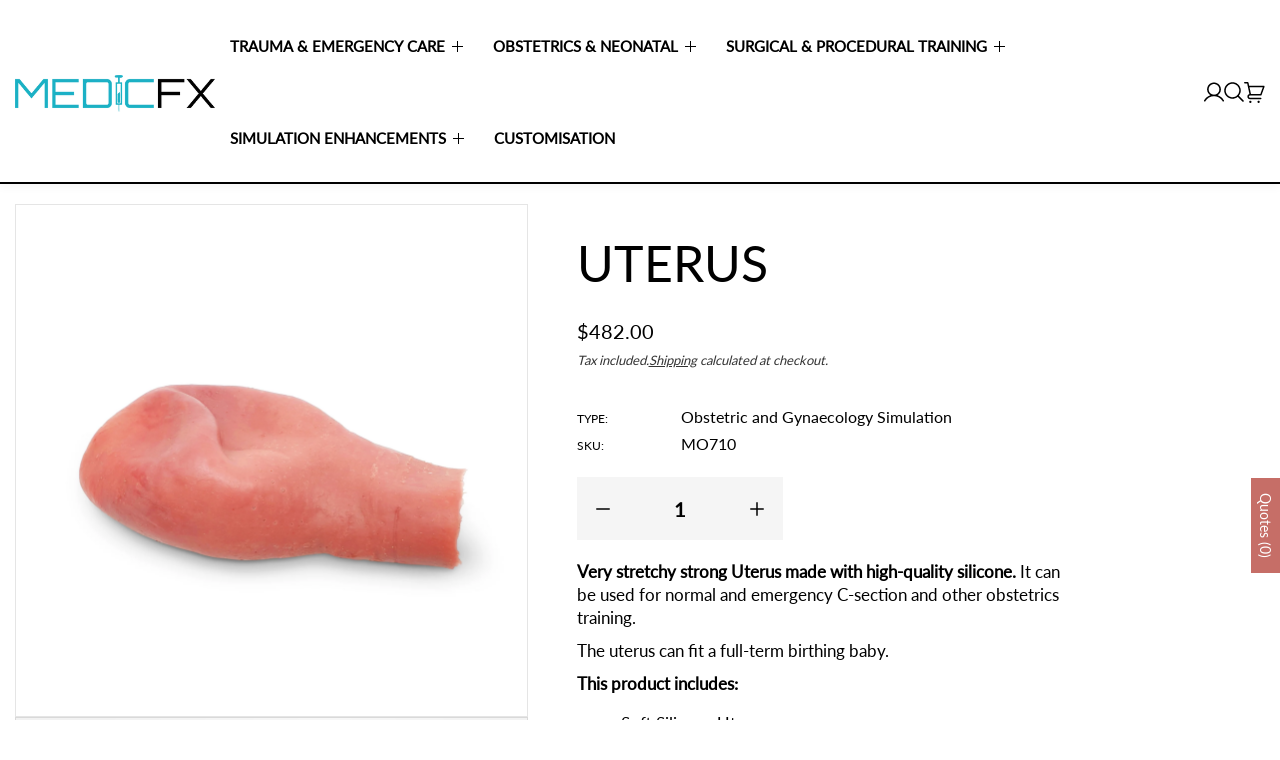

--- FILE ---
content_type: text/html; charset=utf-8
request_url: https://www.medicfx.com/en-au/products/uterus
body_size: 47985
content:
<!doctype html>
<html class="no-js" lang="en">
	<head>
		<!-- Google tag (gtag.js) -->
<script async src="https://www.googletagmanager.com/gtag/js?id=GT-WRF32NCZ"></script>
<script>
  window.dataLayer = window.dataLayer || [];
  function gtag(){dataLayer.push(arguments);}
  gtag('js', new Date());

  gtag('config', 'GT-WRF32NCZ');
</script>
		<script>window.performance && window.performance.mark && window.performance.mark('shopify.content_for_header.start');</script><meta name="google-site-verification" content="uT4tftoYVcjmKspbMZ9g_4mJOs5Zbhs97V7ap8Y56xk">
<meta id="shopify-digital-wallet" name="shopify-digital-wallet" content="/14681818/digital_wallets/dialog">
<meta name="shopify-checkout-api-token" content="fb3f0ae133fea9891cb7272f63cd0c62">
<link rel="alternate" hreflang="x-default" href="https://www.medicfx.com/products/uterus">
<link rel="alternate" hreflang="en" href="https://www.medicfx.com/products/uterus">
<link rel="alternate" hreflang="en-US" href="https://www.medicfx.com/en-us/products/uterus">
<link rel="alternate" hreflang="en-AU" href="https://www.medicfx.com/en-au/products/uterus">
<link rel="alternate" type="application/json+oembed" href="https://www.medicfx.com/en-au/products/uterus.oembed">
<script async="async" src="/checkouts/internal/preloads.js?locale=en-AU"></script>
<link rel="preconnect" href="https://shop.app" crossorigin="anonymous">
<script async="async" src="https://shop.app/checkouts/internal/preloads.js?locale=en-AU&shop_id=14681818" crossorigin="anonymous"></script>
<script id="shopify-features" type="application/json">{"accessToken":"fb3f0ae133fea9891cb7272f63cd0c62","betas":["rich-media-storefront-analytics"],"domain":"www.medicfx.com","predictiveSearch":true,"shopId":14681818,"locale":"en"}</script>
<script>var Shopify = Shopify || {};
Shopify.shop = "medicfx.myshopify.com";
Shopify.locale = "en";
Shopify.currency = {"active":"AUD","rate":"0.87521814"};
Shopify.country = "AU";
Shopify.theme = {"name":"Copy of Strong","id":128392429650,"schema_name":"Strong","schema_version":"1.0.1","theme_store_id":3385,"role":"main"};
Shopify.theme.handle = "null";
Shopify.theme.style = {"id":null,"handle":null};
Shopify.cdnHost = "www.medicfx.com/cdn";
Shopify.routes = Shopify.routes || {};
Shopify.routes.root = "/en-au/";</script>
<script type="module">!function(o){(o.Shopify=o.Shopify||{}).modules=!0}(window);</script>
<script>!function(o){function n(){var o=[];function n(){o.push(Array.prototype.slice.apply(arguments))}return n.q=o,n}var t=o.Shopify=o.Shopify||{};t.loadFeatures=n(),t.autoloadFeatures=n()}(window);</script>
<script>
  window.ShopifyPay = window.ShopifyPay || {};
  window.ShopifyPay.apiHost = "shop.app\/pay";
  window.ShopifyPay.redirectState = null;
</script>
<script id="shop-js-analytics" type="application/json">{"pageType":"product"}</script>
<script defer="defer" async type="module" src="//www.medicfx.com/cdn/shopifycloud/shop-js/modules/v2/client.init-shop-cart-sync_CG-L-Qzi.en.esm.js"></script>
<script defer="defer" async type="module" src="//www.medicfx.com/cdn/shopifycloud/shop-js/modules/v2/chunk.common_B8yXDTDb.esm.js"></script>
<script type="module">
  await import("//www.medicfx.com/cdn/shopifycloud/shop-js/modules/v2/client.init-shop-cart-sync_CG-L-Qzi.en.esm.js");
await import("//www.medicfx.com/cdn/shopifycloud/shop-js/modules/v2/chunk.common_B8yXDTDb.esm.js");

  window.Shopify.SignInWithShop?.initShopCartSync?.({"fedCMEnabled":true,"windoidEnabled":true});

</script>
<script>
  window.Shopify = window.Shopify || {};
  if (!window.Shopify.featureAssets) window.Shopify.featureAssets = {};
  window.Shopify.featureAssets['shop-js'] = {"shop-cart-sync":["modules/v2/client.shop-cart-sync_C7TtgCZT.en.esm.js","modules/v2/chunk.common_B8yXDTDb.esm.js"],"shop-button":["modules/v2/client.shop-button_aOcg-RjH.en.esm.js","modules/v2/chunk.common_B8yXDTDb.esm.js"],"init-fed-cm":["modules/v2/client.init-fed-cm_DGh7x7ZX.en.esm.js","modules/v2/chunk.common_B8yXDTDb.esm.js"],"init-windoid":["modules/v2/client.init-windoid_C5PxDKWE.en.esm.js","modules/v2/chunk.common_B8yXDTDb.esm.js"],"init-shop-email-lookup-coordinator":["modules/v2/client.init-shop-email-lookup-coordinator_D-37GF_a.en.esm.js","modules/v2/chunk.common_B8yXDTDb.esm.js"],"shop-cash-offers":["modules/v2/client.shop-cash-offers_DkchToOx.en.esm.js","modules/v2/chunk.common_B8yXDTDb.esm.js","modules/v2/chunk.modal_dvVUSHam.esm.js"],"init-shop-cart-sync":["modules/v2/client.init-shop-cart-sync_CG-L-Qzi.en.esm.js","modules/v2/chunk.common_B8yXDTDb.esm.js"],"shop-toast-manager":["modules/v2/client.shop-toast-manager_BmSBWum3.en.esm.js","modules/v2/chunk.common_B8yXDTDb.esm.js"],"pay-button":["modules/v2/client.pay-button_Cw45D1uM.en.esm.js","modules/v2/chunk.common_B8yXDTDb.esm.js"],"avatar":["modules/v2/client.avatar_BTnouDA3.en.esm.js"],"shop-login-button":["modules/v2/client.shop-login-button_DrVPCwAQ.en.esm.js","modules/v2/chunk.common_B8yXDTDb.esm.js","modules/v2/chunk.modal_dvVUSHam.esm.js"],"init-customer-accounts":["modules/v2/client.init-customer-accounts_BNYsaOzg.en.esm.js","modules/v2/client.shop-login-button_DrVPCwAQ.en.esm.js","modules/v2/chunk.common_B8yXDTDb.esm.js","modules/v2/chunk.modal_dvVUSHam.esm.js"],"init-customer-accounts-sign-up":["modules/v2/client.init-customer-accounts-sign-up_pIEGEpjr.en.esm.js","modules/v2/client.shop-login-button_DrVPCwAQ.en.esm.js","modules/v2/chunk.common_B8yXDTDb.esm.js","modules/v2/chunk.modal_dvVUSHam.esm.js"],"init-shop-for-new-customer-accounts":["modules/v2/client.init-shop-for-new-customer-accounts_BIu2e6le.en.esm.js","modules/v2/client.shop-login-button_DrVPCwAQ.en.esm.js","modules/v2/chunk.common_B8yXDTDb.esm.js","modules/v2/chunk.modal_dvVUSHam.esm.js"],"shop-follow-button":["modules/v2/client.shop-follow-button_B6YY9G4U.en.esm.js","modules/v2/chunk.common_B8yXDTDb.esm.js","modules/v2/chunk.modal_dvVUSHam.esm.js"],"lead-capture":["modules/v2/client.lead-capture_o2hOda6W.en.esm.js","modules/v2/chunk.common_B8yXDTDb.esm.js","modules/v2/chunk.modal_dvVUSHam.esm.js"],"checkout-modal":["modules/v2/client.checkout-modal_NoX7b1qq.en.esm.js","modules/v2/chunk.common_B8yXDTDb.esm.js","modules/v2/chunk.modal_dvVUSHam.esm.js"],"shop-login":["modules/v2/client.shop-login_DA8-MZ-E.en.esm.js","modules/v2/chunk.common_B8yXDTDb.esm.js","modules/v2/chunk.modal_dvVUSHam.esm.js"],"payment-terms":["modules/v2/client.payment-terms_BFsudFhJ.en.esm.js","modules/v2/chunk.common_B8yXDTDb.esm.js","modules/v2/chunk.modal_dvVUSHam.esm.js"]};
</script>
<script>(function() {
  var isLoaded = false;
  function asyncLoad() {
    if (isLoaded) return;
    isLoaded = true;
    var urls = ["\/\/cdn.shopify.com\/proxy\/669ae284f6ec216caee59096b07c4a96c16d17e347e7053e85e36e872b00db48\/app.ilovebyob.com\/static\/shopify_app\/js\/cart.js?shop=medicfx.myshopify.com\u0026sp-cache-control=cHVibGljLCBtYXgtYWdlPTkwMA"];
    for (var i = 0; i < urls.length; i++) {
      var s = document.createElement('script');
      s.type = 'text/javascript';
      s.async = true;
      s.src = urls[i];
      var x = document.getElementsByTagName('script')[0];
      x.parentNode.insertBefore(s, x);
    }
  };
  if(window.attachEvent) {
    window.attachEvent('onload', asyncLoad);
  } else {
    window.addEventListener('load', asyncLoad, false);
  }
})();</script>
<script id="__st">var __st={"a":14681818,"offset":46800,"reqid":"fc0685ae-97dc-45b0-8f33-f30ae7d1391a-1767840890","pageurl":"www.medicfx.com\/en-au\/products\/uterus","u":"14195ddb84d5","p":"product","rtyp":"product","rid":201379086350};</script>
<script>window.ShopifyPaypalV4VisibilityTracking = true;</script>
<script id="captcha-bootstrap">!function(){'use strict';const t='contact',e='account',n='new_comment',o=[[t,t],['blogs',n],['comments',n],[t,'customer']],c=[[e,'customer_login'],[e,'guest_login'],[e,'recover_customer_password'],[e,'create_customer']],r=t=>t.map((([t,e])=>`form[action*='/${t}']:not([data-nocaptcha='true']) input[name='form_type'][value='${e}']`)).join(','),a=t=>()=>t?[...document.querySelectorAll(t)].map((t=>t.form)):[];function s(){const t=[...o],e=r(t);return a(e)}const i='password',u='form_key',d=['recaptcha-v3-token','g-recaptcha-response','h-captcha-response',i],f=()=>{try{return window.sessionStorage}catch{return}},m='__shopify_v',_=t=>t.elements[u];function p(t,e,n=!1){try{const o=window.sessionStorage,c=JSON.parse(o.getItem(e)),{data:r}=function(t){const{data:e,action:n}=t;return t[m]||n?{data:e,action:n}:{data:t,action:n}}(c);for(const[e,n]of Object.entries(r))t.elements[e]&&(t.elements[e].value=n);n&&o.removeItem(e)}catch(o){console.error('form repopulation failed',{error:o})}}const l='form_type',E='cptcha';function T(t){t.dataset[E]=!0}const w=window,h=w.document,L='Shopify',v='ce_forms',y='captcha';let A=!1;((t,e)=>{const n=(g='f06e6c50-85a8-45c8-87d0-21a2b65856fe',I='https://cdn.shopify.com/shopifycloud/storefront-forms-hcaptcha/ce_storefront_forms_captcha_hcaptcha.v1.5.2.iife.js',D={infoText:'Protected by hCaptcha',privacyText:'Privacy',termsText:'Terms'},(t,e,n)=>{const o=w[L][v],c=o.bindForm;if(c)return c(t,g,e,D).then(n);var r;o.q.push([[t,g,e,D],n]),r=I,A||(h.body.append(Object.assign(h.createElement('script'),{id:'captcha-provider',async:!0,src:r})),A=!0)});var g,I,D;w[L]=w[L]||{},w[L][v]=w[L][v]||{},w[L][v].q=[],w[L][y]=w[L][y]||{},w[L][y].protect=function(t,e){n(t,void 0,e),T(t)},Object.freeze(w[L][y]),function(t,e,n,w,h,L){const[v,y,A,g]=function(t,e,n){const i=e?o:[],u=t?c:[],d=[...i,...u],f=r(d),m=r(i),_=r(d.filter((([t,e])=>n.includes(e))));return[a(f),a(m),a(_),s()]}(w,h,L),I=t=>{const e=t.target;return e instanceof HTMLFormElement?e:e&&e.form},D=t=>v().includes(t);t.addEventListener('submit',(t=>{const e=I(t);if(!e)return;const n=D(e)&&!e.dataset.hcaptchaBound&&!e.dataset.recaptchaBound,o=_(e),c=g().includes(e)&&(!o||!o.value);(n||c)&&t.preventDefault(),c&&!n&&(function(t){try{if(!f())return;!function(t){const e=f();if(!e)return;const n=_(t);if(!n)return;const o=n.value;o&&e.removeItem(o)}(t);const e=Array.from(Array(32),(()=>Math.random().toString(36)[2])).join('');!function(t,e){_(t)||t.append(Object.assign(document.createElement('input'),{type:'hidden',name:u})),t.elements[u].value=e}(t,e),function(t,e){const n=f();if(!n)return;const o=[...t.querySelectorAll(`input[type='${i}']`)].map((({name:t})=>t)),c=[...d,...o],r={};for(const[a,s]of new FormData(t).entries())c.includes(a)||(r[a]=s);n.setItem(e,JSON.stringify({[m]:1,action:t.action,data:r}))}(t,e)}catch(e){console.error('failed to persist form',e)}}(e),e.submit())}));const S=(t,e)=>{t&&!t.dataset[E]&&(n(t,e.some((e=>e===t))),T(t))};for(const o of['focusin','change'])t.addEventListener(o,(t=>{const e=I(t);D(e)&&S(e,y())}));const B=e.get('form_key'),M=e.get(l),P=B&&M;t.addEventListener('DOMContentLoaded',(()=>{const t=y();if(P)for(const e of t)e.elements[l].value===M&&p(e,B);[...new Set([...A(),...v().filter((t=>'true'===t.dataset.shopifyCaptcha))])].forEach((e=>S(e,t)))}))}(h,new URLSearchParams(w.location.search),n,t,e,['guest_login'])})(!0,!0)}();</script>
<script integrity="sha256-4kQ18oKyAcykRKYeNunJcIwy7WH5gtpwJnB7kiuLZ1E=" data-source-attribution="shopify.loadfeatures" defer="defer" src="//www.medicfx.com/cdn/shopifycloud/storefront/assets/storefront/load_feature-a0a9edcb.js" crossorigin="anonymous"></script>
<script crossorigin="anonymous" defer="defer" src="//www.medicfx.com/cdn/shopifycloud/storefront/assets/shopify_pay/storefront-65b4c6d7.js?v=20250812"></script>
<script data-source-attribution="shopify.dynamic_checkout.dynamic.init">var Shopify=Shopify||{};Shopify.PaymentButton=Shopify.PaymentButton||{isStorefrontPortableWallets:!0,init:function(){window.Shopify.PaymentButton.init=function(){};var t=document.createElement("script");t.src="https://www.medicfx.com/cdn/shopifycloud/portable-wallets/latest/portable-wallets.en.js",t.type="module",document.head.appendChild(t)}};
</script>
<script data-source-attribution="shopify.dynamic_checkout.buyer_consent">
  function portableWalletsHideBuyerConsent(e){var t=document.getElementById("shopify-buyer-consent"),n=document.getElementById("shopify-subscription-policy-button");t&&n&&(t.classList.add("hidden"),t.setAttribute("aria-hidden","true"),n.removeEventListener("click",e))}function portableWalletsShowBuyerConsent(e){var t=document.getElementById("shopify-buyer-consent"),n=document.getElementById("shopify-subscription-policy-button");t&&n&&(t.classList.remove("hidden"),t.removeAttribute("aria-hidden"),n.addEventListener("click",e))}window.Shopify?.PaymentButton&&(window.Shopify.PaymentButton.hideBuyerConsent=portableWalletsHideBuyerConsent,window.Shopify.PaymentButton.showBuyerConsent=portableWalletsShowBuyerConsent);
</script>
<script>
  function portableWalletsCleanup(e){e&&e.src&&console.error("Failed to load portable wallets script "+e.src);var t=document.querySelectorAll("shopify-accelerated-checkout .shopify-payment-button__skeleton, shopify-accelerated-checkout-cart .wallet-cart-button__skeleton"),e=document.getElementById("shopify-buyer-consent");for(let e=0;e<t.length;e++)t[e].remove();e&&e.remove()}function portableWalletsNotLoadedAsModule(e){e instanceof ErrorEvent&&"string"==typeof e.message&&e.message.includes("import.meta")&&"string"==typeof e.filename&&e.filename.includes("portable-wallets")&&(window.removeEventListener("error",portableWalletsNotLoadedAsModule),window.Shopify.PaymentButton.failedToLoad=e,"loading"===document.readyState?document.addEventListener("DOMContentLoaded",window.Shopify.PaymentButton.init):window.Shopify.PaymentButton.init())}window.addEventListener("error",portableWalletsNotLoadedAsModule);
</script>

<script type="module" src="https://www.medicfx.com/cdn/shopifycloud/portable-wallets/latest/portable-wallets.en.js" onError="portableWalletsCleanup(this)" crossorigin="anonymous"></script>
<script nomodule>
  document.addEventListener("DOMContentLoaded", portableWalletsCleanup);
</script>

<link id="shopify-accelerated-checkout-styles" rel="stylesheet" media="screen" href="https://www.medicfx.com/cdn/shopifycloud/portable-wallets/latest/accelerated-checkout-backwards-compat.css" crossorigin="anonymous">
<style id="shopify-accelerated-checkout-cart">
        #shopify-buyer-consent {
  margin-top: 1em;
  display: inline-block;
  width: 100%;
}

#shopify-buyer-consent.hidden {
  display: none;
}

#shopify-subscription-policy-button {
  background: none;
  border: none;
  padding: 0;
  text-decoration: underline;
  font-size: inherit;
  cursor: pointer;
}

#shopify-subscription-policy-button::before {
  box-shadow: none;
}

      </style>

<script>window.performance && window.performance.mark && window.performance.mark('shopify.content_for_header.end');</script><link href="//www.medicfx.com/cdn/shop/t/24/assets/style.css?v=102306132535781336101759994683" rel="stylesheet" type="text/css" media="all" /><style>@font-face {
  font-family: Lato;
  font-weight: 400;
  font-style: normal;
  font-display: swap;
  src: url("//www.medicfx.com/cdn/fonts/lato/lato_n4.c3b93d431f0091c8be23185e15c9d1fee1e971c5.woff2") format("woff2"),
       url("//www.medicfx.com/cdn/fonts/lato/lato_n4.d5c00c781efb195594fd2fd4ad04f7882949e327.woff") format("woff");
}
@font-face {
  font-family: Lato;
  font-weight: 400;
  font-style: normal;
  font-display: swap;
  src: url("//www.medicfx.com/cdn/fonts/lato/lato_n4.c3b93d431f0091c8be23185e15c9d1fee1e971c5.woff2") format("woff2"),
       url("//www.medicfx.com/cdn/fonts/lato/lato_n4.d5c00c781efb195594fd2fd4ad04f7882949e327.woff") format("woff");
}
:root, .color-scheme-1 {
			--gradient-background: #ffffff;
			--background-color: 255, 255, 255;
			--text-color: 0, 0, 0;
			--heading-color: 0, 0, 0;
			--link-color: 0, 0, 0;
			--success-color: 0, 170, 0;
			--error-color: 255, 0, 0;
			--loading-color: 43, 43, 43;

			--button-bg-color: 198, 110, 103;
			--button-text-color: 255, 255, 255;
			--button-outline-color: 198, 110, 103;

			--sale-label-color: 0, 0, 0;
			--sale-price-color: 0, 0, 0;
			--in-stock-color: 16, 167, 31;
			--low-stock-color: 238, 0, 0;
			--out-stock-color: 83, 86, 94;
			--rating-star-color: 245, 197, 103;
		}

		select, .color-scheme-1 select {
			background-image: url('data:image/svg+xml,<svg width="14" height="8" viewBox="0 0 14 8" fill="none" xmlns="http://www.w3.org/2000/svg"><path d="M1.67665 0.194058C1.4214 -0.0739356 1.01684 -0.0633216 0.774993 0.221712C0.532516 0.506049 0.543351 0.954827 0.799254 1.22428L6.8613 7.60538C6.98384 7.73444 7.14272 7.79966 7.30033 7.79966C7.45793 7.79966 7.61619 7.73444 7.7387 7.60538L13.8007 1.22428C14.0566 0.954858 14.0675 0.50605 13.825 0.221742C13.5825 -0.0632917 13.1786 -0.0746323 12.9234 0.194088L7.30033 6.11359L1.67665 0.194058Z" fill="%23000000"/></svg>');
		}

		[type="checkbox"]:before, .color-scheme-1 [type="checkbox"]:before {
			background-image: url('data:image/svg+xml,<svg width="14" height="10" viewBox="0 0 14 10" fill="none" xmlns="http://www.w3.org/2000/svg"><path d="M13.5382 1.47414C13.4993 1.56805 13.4422 1.65331 13.3701 1.72498L5.95216 9.14298C5.6935 9.4008 5.34318 9.54558 4.97797 9.54558C4.61276 9.54558 4.26229 9.40064 4.00363 9.14282L0.630729 5.76989L0.629724 5.76889C0.557214 5.69689 0.499631 5.61129 0.460278 5.51699C0.420924 5.42269 0.400573 5.32154 0.400392 5.21936C0.400213 5.11717 0.420207 5.01596 0.459228 4.92152C0.498249 4.82708 0.55553 4.74127 0.627786 4.66902C0.700041 4.59676 0.785849 4.53948 0.88029 4.50047C0.97473 4.46145 1.07594 4.44145 1.17813 4.44164C1.28031 4.44182 1.38145 4.46217 1.47576 4.50152C1.57006 4.54088 1.65566 4.59846 1.72766 4.67098L4.97797 7.92132L12.2715 0.627791C12.3801 0.519212 12.5184 0.445267 12.669 0.415309C12.8196 0.385352 12.9757 0.400727 13.1175 0.459491C13.2594 0.518255 13.3806 0.617767 13.4659 0.745442C13.5512 0.873117 13.5967 1.02322 13.5967 1.17676L13.5967 1.17791C13.597 1.27955 13.5771 1.38024 13.5382 1.47414Z" fill="%23000000"/></svg>');
		}

		[type=checkbox]:checked:before, .color-scheme-1 [type=checkbox]:checked:before {
			background-image: url("data:image/svg+xml,%3Csvg width='14' height='10' viewBox='0 0 14 10' fill='none' xmlns='http://www.w3.org/2000/svg'%3E%3Cpath d='M13.5382 1.47414C13.4993 1.56805 13.4422 1.65331 13.3701 1.72498L5.95216 9.14298C5.6935 9.4008 5.34318 9.54558 4.97797 9.54558C4.61276 9.54558 4.26229 9.40064 4.00363 9.14282L0.630729 5.76989L0.629724 5.76889C0.557214 5.69689 0.499631 5.61129 0.460278 5.51699C0.420924 5.42269 0.400573 5.32154 0.400392 5.21936C0.400213 5.11717 0.420207 5.01596 0.459228 4.92152C0.498249 4.82708 0.55553 4.74127 0.627786 4.66902C0.700041 4.59676 0.785849 4.53948 0.88029 4.50047C0.97473 4.46145 1.07594 4.44145 1.17813 4.44164C1.28031 4.44182 1.38145 4.46217 1.47576 4.50152C1.57006 4.54088 1.65566 4.59846 1.72766 4.67098L4.97797 7.92132L12.2715 0.627791C12.3801 0.519212 12.5184 0.445267 12.669 0.415309C12.8196 0.385352 12.9757 0.400727 13.1175 0.459491C13.2594 0.518255 13.3806 0.617767 13.4659 0.745442C13.5512 0.873117 13.5967 1.02322 13.5967 1.17676L13.5967 1.17791C13.597 1.27955 13.5771 1.38024 13.5382 1.47414Z' fill='%23ffffff'/%3E%3C/svg%3E");
		}

		.header-section select, .header-section .color-scheme-1 select {
			background-image: url("data:image/svg+xml,%3Csvg width='24' height='24' viewBox='0 0 24 24' fill='none' xmlns='http://www.w3.org/2000/svg'%3E%3Cpath d='M21 12C21 12.1989 20.921 12.3897 20.7803 12.5303C20.6397 12.671 20.4489 12.75 20.25 12.75H3.75C3.55109 12.75 3.36032 12.671 3.21967 12.5303C3.07902 12.3897 3 12.1989 3 12C3 11.8011 3.07902 11.6103 3.21967 11.4697C3.36032 11.329 3.55109 11.25 3.75 11.25H20.25C20.4489 11.25 20.6397 11.329 20.7803 11.4697C20.921 11.6103 21 11.8011 21 12ZM3.75 6.75H20.25C20.4489 6.75 20.6397 6.67098 20.7803 6.53033C20.921 6.38968 21 6.19891 21 6C21 5.80109 20.921 5.61032 20.7803 5.46967C20.6397 5.32902 20.4489 5.25 20.25 5.25H3.75C3.55109 5.25 3.36032 5.32902 3.21967 5.46967C3.07902 5.61032 3 5.80109 3 6C3 6.19891 3.07902 6.38968 3.21967 6.53033C3.36032 6.67098 3.55109 6.75 3.75 6.75ZM20.25 17.25H3.75C3.55109 17.25 3.36032 17.329 3.21967 17.4697C3.07902 17.6103 3 17.8011 3 18C3 18.1989 3.07902 18.3897 3.21967 18.5303C3.36032 18.671 3.55109 18.75 3.75 18.75H20.25C20.4489 18.75 20.6397 18.671 20.7803 18.5303C20.921 18.3897 21 18.1989 21 18C21 17.8011 20.921 17.6103 20.7803 17.4697C20.6397 17.329 20.4489 17.25 20.25 17.25Z' fill='%23ffffff'/%3E%3C/svg%3E%0A");
		}

		

		.collection-menu-content, .color-scheme-1 .collection-menu-content {
			
				background-color: #ffffff;
			
		}

		.contact-section .map, .color-scheme-1 .contact-section .map {
			
				background-color: #ffffff;
			
		}

		.header-section .search-form-header input[type=search], .header-section header.color-scheme-1 .search-form-header input[type=search] {
			
				box-shadow: 0 0 0 0.1rem rgb(var(--text-color));
			
		}

		.header-section .search-form-header input[type=search]:focus, .header-section header.color-scheme-1 .search-form-header input[type=search]:focus {
			
				box-shadow: 0 0 0 0.2rem rgb(var(--text-color));
			
		}
	.color-scheme-2 {
			--gradient-background: #000000;
			--background-color: 0, 0, 0;
			--text-color: 255, 255, 255;
			--heading-color: 255, 255, 255;
			--link-color: 255, 255, 255;
			--success-color: 0, 170, 0;
			--error-color: 255, 0, 0;
			--loading-color: 43, 43, 43;

			--button-bg-color: 255, 255, 255;
			--button-text-color: 0, 0, 0;
			--button-outline-color: 0, 0, 0;

			--sale-label-color: 0, 0, 0;
			--sale-price-color: 0, 0, 0;
			--in-stock-color: 16, 167, 31;
			--low-stock-color: 238, 0, 0;
			--out-stock-color: 83, 86, 94;
			--rating-star-color: 245, 197, 103;
		}

		.color-scheme-2 select {
			background-image: url('data:image/svg+xml,<svg width="14" height="8" viewBox="0 0 14 8" fill="none" xmlns="http://www.w3.org/2000/svg"><path d="M1.67665 0.194058C1.4214 -0.0739356 1.01684 -0.0633216 0.774993 0.221712C0.532516 0.506049 0.543351 0.954827 0.799254 1.22428L6.8613 7.60538C6.98384 7.73444 7.14272 7.79966 7.30033 7.79966C7.45793 7.79966 7.61619 7.73444 7.7387 7.60538L13.8007 1.22428C14.0566 0.954858 14.0675 0.50605 13.825 0.221742C13.5825 -0.0632917 13.1786 -0.0746323 12.9234 0.194088L7.30033 6.11359L1.67665 0.194058Z" fill="%23ffffff"/></svg>');
		}

		.color-scheme-2 [type="checkbox"]:before {
			background-image: url('data:image/svg+xml,<svg width="14" height="10" viewBox="0 0 14 10" fill="none" xmlns="http://www.w3.org/2000/svg"><path d="M13.5382 1.47414C13.4993 1.56805 13.4422 1.65331 13.3701 1.72498L5.95216 9.14298C5.6935 9.4008 5.34318 9.54558 4.97797 9.54558C4.61276 9.54558 4.26229 9.40064 4.00363 9.14282L0.630729 5.76989L0.629724 5.76889C0.557214 5.69689 0.499631 5.61129 0.460278 5.51699C0.420924 5.42269 0.400573 5.32154 0.400392 5.21936C0.400213 5.11717 0.420207 5.01596 0.459228 4.92152C0.498249 4.82708 0.55553 4.74127 0.627786 4.66902C0.700041 4.59676 0.785849 4.53948 0.88029 4.50047C0.97473 4.46145 1.07594 4.44145 1.17813 4.44164C1.28031 4.44182 1.38145 4.46217 1.47576 4.50152C1.57006 4.54088 1.65566 4.59846 1.72766 4.67098L4.97797 7.92132L12.2715 0.627791C12.3801 0.519212 12.5184 0.445267 12.669 0.415309C12.8196 0.385352 12.9757 0.400727 13.1175 0.459491C13.2594 0.518255 13.3806 0.617767 13.4659 0.745442C13.5512 0.873117 13.5967 1.02322 13.5967 1.17676L13.5967 1.17791C13.597 1.27955 13.5771 1.38024 13.5382 1.47414Z" fill="%23ffffff"/></svg>');
		}

		.color-scheme-2 [type=checkbox]:checked:before {
			background-image: url("data:image/svg+xml,%3Csvg width='14' height='10' viewBox='0 0 14 10' fill='none' xmlns='http://www.w3.org/2000/svg'%3E%3Cpath d='M13.5382 1.47414C13.4993 1.56805 13.4422 1.65331 13.3701 1.72498L5.95216 9.14298C5.6935 9.4008 5.34318 9.54558 4.97797 9.54558C4.61276 9.54558 4.26229 9.40064 4.00363 9.14282L0.630729 5.76989L0.629724 5.76889C0.557214 5.69689 0.499631 5.61129 0.460278 5.51699C0.420924 5.42269 0.400573 5.32154 0.400392 5.21936C0.400213 5.11717 0.420207 5.01596 0.459228 4.92152C0.498249 4.82708 0.55553 4.74127 0.627786 4.66902C0.700041 4.59676 0.785849 4.53948 0.88029 4.50047C0.97473 4.46145 1.07594 4.44145 1.17813 4.44164C1.28031 4.44182 1.38145 4.46217 1.47576 4.50152C1.57006 4.54088 1.65566 4.59846 1.72766 4.67098L4.97797 7.92132L12.2715 0.627791C12.3801 0.519212 12.5184 0.445267 12.669 0.415309C12.8196 0.385352 12.9757 0.400727 13.1175 0.459491C13.2594 0.518255 13.3806 0.617767 13.4659 0.745442C13.5512 0.873117 13.5967 1.02322 13.5967 1.17676L13.5967 1.17791C13.597 1.27955 13.5771 1.38024 13.5382 1.47414Z' fill='%23000000'/%3E%3C/svg%3E");
		}

		.header-section .color-scheme-2 select {
			background-image: url("data:image/svg+xml,%3Csvg width='24' height='24' viewBox='0 0 24 24' fill='none' xmlns='http://www.w3.org/2000/svg'%3E%3Cpath d='M21 12C21 12.1989 20.921 12.3897 20.7803 12.5303C20.6397 12.671 20.4489 12.75 20.25 12.75H3.75C3.55109 12.75 3.36032 12.671 3.21967 12.5303C3.07902 12.3897 3 12.1989 3 12C3 11.8011 3.07902 11.6103 3.21967 11.4697C3.36032 11.329 3.55109 11.25 3.75 11.25H20.25C20.4489 11.25 20.6397 11.329 20.7803 11.4697C20.921 11.6103 21 11.8011 21 12ZM3.75 6.75H20.25C20.4489 6.75 20.6397 6.67098 20.7803 6.53033C20.921 6.38968 21 6.19891 21 6C21 5.80109 20.921 5.61032 20.7803 5.46967C20.6397 5.32902 20.4489 5.25 20.25 5.25H3.75C3.55109 5.25 3.36032 5.32902 3.21967 5.46967C3.07902 5.61032 3 5.80109 3 6C3 6.19891 3.07902 6.38968 3.21967 6.53033C3.36032 6.67098 3.55109 6.75 3.75 6.75ZM20.25 17.25H3.75C3.55109 17.25 3.36032 17.329 3.21967 17.4697C3.07902 17.6103 3 17.8011 3 18C3 18.1989 3.07902 18.3897 3.21967 18.5303C3.36032 18.671 3.55109 18.75 3.75 18.75H20.25C20.4489 18.75 20.6397 18.671 20.7803 18.5303C20.921 18.3897 21 18.1989 21 18C21 17.8011 20.921 17.6103 20.7803 17.4697C20.6397 17.329 20.4489 17.25 20.25 17.25Z' fill='%23000000'/%3E%3C/svg%3E%0A");
		}

		

		.color-scheme-2 .collection-menu-content {
			
				background-color: rgba(var(--text-color), 0.1);
			
		}

		.color-scheme-2 .contact-section .map {
			
				background-color: rgba(var(--text-color), 0.1);
			
		}

		.header-section header.color-scheme-2 .search-form-header input[type=search] {
			
				box-shadow: 0 0 0 0.1rem rgb(var(--background-color));
			
		}

		.header-section header.color-scheme-2 .search-form-header input[type=search]:focus {
			
				box-shadow: 0 0 0 0.2rem rgb(var(--background-color));
			
		}
	.color-scheme-3 {
			--gradient-background: #ffffff;
			--background-color: 255, 255, 255;
			--text-color: 255, 255, 255;
			--heading-color: 255, 255, 255;
			--link-color: 255, 255, 255;
			--success-color: 0, 170, 0;
			--error-color: 255, 0, 0;
			--loading-color: 43, 43, 43;

			--button-bg-color: 0, 0, 0;
			--button-text-color: 255, 255, 255;
			--button-outline-color: 0, 0, 0;

			--sale-label-color: 0, 0, 0;
			--sale-price-color: 0, 0, 0;
			--in-stock-color: 16, 167, 31;
			--low-stock-color: 238, 0, 0;
			--out-stock-color: 83, 86, 94;
			--rating-star-color: 245, 197, 103;
		}

		.color-scheme-3 select {
			background-image: url('data:image/svg+xml,<svg width="14" height="8" viewBox="0 0 14 8" fill="none" xmlns="http://www.w3.org/2000/svg"><path d="M1.67665 0.194058C1.4214 -0.0739356 1.01684 -0.0633216 0.774993 0.221712C0.532516 0.506049 0.543351 0.954827 0.799254 1.22428L6.8613 7.60538C6.98384 7.73444 7.14272 7.79966 7.30033 7.79966C7.45793 7.79966 7.61619 7.73444 7.7387 7.60538L13.8007 1.22428C14.0566 0.954858 14.0675 0.50605 13.825 0.221742C13.5825 -0.0632917 13.1786 -0.0746323 12.9234 0.194088L7.30033 6.11359L1.67665 0.194058Z" fill="%23ffffff"/></svg>');
		}

		.color-scheme-3 [type="checkbox"]:before {
			background-image: url('data:image/svg+xml,<svg width="14" height="10" viewBox="0 0 14 10" fill="none" xmlns="http://www.w3.org/2000/svg"><path d="M13.5382 1.47414C13.4993 1.56805 13.4422 1.65331 13.3701 1.72498L5.95216 9.14298C5.6935 9.4008 5.34318 9.54558 4.97797 9.54558C4.61276 9.54558 4.26229 9.40064 4.00363 9.14282L0.630729 5.76989L0.629724 5.76889C0.557214 5.69689 0.499631 5.61129 0.460278 5.51699C0.420924 5.42269 0.400573 5.32154 0.400392 5.21936C0.400213 5.11717 0.420207 5.01596 0.459228 4.92152C0.498249 4.82708 0.55553 4.74127 0.627786 4.66902C0.700041 4.59676 0.785849 4.53948 0.88029 4.50047C0.97473 4.46145 1.07594 4.44145 1.17813 4.44164C1.28031 4.44182 1.38145 4.46217 1.47576 4.50152C1.57006 4.54088 1.65566 4.59846 1.72766 4.67098L4.97797 7.92132L12.2715 0.627791C12.3801 0.519212 12.5184 0.445267 12.669 0.415309C12.8196 0.385352 12.9757 0.400727 13.1175 0.459491C13.2594 0.518255 13.3806 0.617767 13.4659 0.745442C13.5512 0.873117 13.5967 1.02322 13.5967 1.17676L13.5967 1.17791C13.597 1.27955 13.5771 1.38024 13.5382 1.47414Z" fill="%23ffffff"/></svg>');
		}

		.color-scheme-3 [type=checkbox]:checked:before {
			background-image: url("data:image/svg+xml,%3Csvg width='14' height='10' viewBox='0 0 14 10' fill='none' xmlns='http://www.w3.org/2000/svg'%3E%3Cpath d='M13.5382 1.47414C13.4993 1.56805 13.4422 1.65331 13.3701 1.72498L5.95216 9.14298C5.6935 9.4008 5.34318 9.54558 4.97797 9.54558C4.61276 9.54558 4.26229 9.40064 4.00363 9.14282L0.630729 5.76989L0.629724 5.76889C0.557214 5.69689 0.499631 5.61129 0.460278 5.51699C0.420924 5.42269 0.400573 5.32154 0.400392 5.21936C0.400213 5.11717 0.420207 5.01596 0.459228 4.92152C0.498249 4.82708 0.55553 4.74127 0.627786 4.66902C0.700041 4.59676 0.785849 4.53948 0.88029 4.50047C0.97473 4.46145 1.07594 4.44145 1.17813 4.44164C1.28031 4.44182 1.38145 4.46217 1.47576 4.50152C1.57006 4.54088 1.65566 4.59846 1.72766 4.67098L4.97797 7.92132L12.2715 0.627791C12.3801 0.519212 12.5184 0.445267 12.669 0.415309C12.8196 0.385352 12.9757 0.400727 13.1175 0.459491C13.2594 0.518255 13.3806 0.617767 13.4659 0.745442C13.5512 0.873117 13.5967 1.02322 13.5967 1.17676L13.5967 1.17791C13.597 1.27955 13.5771 1.38024 13.5382 1.47414Z' fill='%23ffffff'/%3E%3C/svg%3E");
		}

		.header-section .color-scheme-3 select {
			background-image: url("data:image/svg+xml,%3Csvg width='24' height='24' viewBox='0 0 24 24' fill='none' xmlns='http://www.w3.org/2000/svg'%3E%3Cpath d='M21 12C21 12.1989 20.921 12.3897 20.7803 12.5303C20.6397 12.671 20.4489 12.75 20.25 12.75H3.75C3.55109 12.75 3.36032 12.671 3.21967 12.5303C3.07902 12.3897 3 12.1989 3 12C3 11.8011 3.07902 11.6103 3.21967 11.4697C3.36032 11.329 3.55109 11.25 3.75 11.25H20.25C20.4489 11.25 20.6397 11.329 20.7803 11.4697C20.921 11.6103 21 11.8011 21 12ZM3.75 6.75H20.25C20.4489 6.75 20.6397 6.67098 20.7803 6.53033C20.921 6.38968 21 6.19891 21 6C21 5.80109 20.921 5.61032 20.7803 5.46967C20.6397 5.32902 20.4489 5.25 20.25 5.25H3.75C3.55109 5.25 3.36032 5.32902 3.21967 5.46967C3.07902 5.61032 3 5.80109 3 6C3 6.19891 3.07902 6.38968 3.21967 6.53033C3.36032 6.67098 3.55109 6.75 3.75 6.75ZM20.25 17.25H3.75C3.55109 17.25 3.36032 17.329 3.21967 17.4697C3.07902 17.6103 3 17.8011 3 18C3 18.1989 3.07902 18.3897 3.21967 18.5303C3.36032 18.671 3.55109 18.75 3.75 18.75H20.25C20.4489 18.75 20.6397 18.671 20.7803 18.5303C20.921 18.3897 21 18.1989 21 18C21 17.8011 20.921 17.6103 20.7803 17.4697C20.6397 17.329 20.4489 17.25 20.25 17.25Z' fill='%23ffffff'/%3E%3C/svg%3E%0A");
		}

		

		.color-scheme-3 .collection-menu-content {
			
				background-color: #ffffff;
			
		}

		.color-scheme-3 .contact-section .map {
			
				background-color: #ffffff;
			
		}

		.header-section header.color-scheme-3 .search-form-header input[type=search] {
			
				box-shadow: 0 0 0 0.1rem rgb(var(--text-color));
			
		}

		.header-section header.color-scheme-3 .search-form-header input[type=search]:focus {
			
				box-shadow: 0 0 0 0.2rem rgb(var(--text-color));
			
		}
	.color-scheme-703c332a-fe0d-4ae9-bfa8-096903681f2a {
			--gradient-background: #ffffff;
			--background-color: 255, 255, 255;
			--text-color: 0, 0, 0;
			--heading-color: 0, 0, 0;
			--link-color: 0, 0, 0;
			--success-color: 0, 170, 0;
			--error-color: 255, 0, 0;
			--loading-color: 43, 43, 43;

			--button-bg-color: 198, 110, 103;
			--button-text-color: 255, 255, 255;
			--button-outline-color: 198, 110, 103;

			--sale-label-color: 0, 0, 0;
			--sale-price-color: 0, 0, 0;
			--in-stock-color: 16, 167, 31;
			--low-stock-color: 238, 0, 0;
			--out-stock-color: 83, 86, 94;
			--rating-star-color: 245, 197, 103;
		}

		.color-scheme-703c332a-fe0d-4ae9-bfa8-096903681f2a select {
			background-image: url('data:image/svg+xml,<svg width="14" height="8" viewBox="0 0 14 8" fill="none" xmlns="http://www.w3.org/2000/svg"><path d="M1.67665 0.194058C1.4214 -0.0739356 1.01684 -0.0633216 0.774993 0.221712C0.532516 0.506049 0.543351 0.954827 0.799254 1.22428L6.8613 7.60538C6.98384 7.73444 7.14272 7.79966 7.30033 7.79966C7.45793 7.79966 7.61619 7.73444 7.7387 7.60538L13.8007 1.22428C14.0566 0.954858 14.0675 0.50605 13.825 0.221742C13.5825 -0.0632917 13.1786 -0.0746323 12.9234 0.194088L7.30033 6.11359L1.67665 0.194058Z" fill="%23000000"/></svg>');
		}

		.color-scheme-703c332a-fe0d-4ae9-bfa8-096903681f2a [type="checkbox"]:before {
			background-image: url('data:image/svg+xml,<svg width="14" height="10" viewBox="0 0 14 10" fill="none" xmlns="http://www.w3.org/2000/svg"><path d="M13.5382 1.47414C13.4993 1.56805 13.4422 1.65331 13.3701 1.72498L5.95216 9.14298C5.6935 9.4008 5.34318 9.54558 4.97797 9.54558C4.61276 9.54558 4.26229 9.40064 4.00363 9.14282L0.630729 5.76989L0.629724 5.76889C0.557214 5.69689 0.499631 5.61129 0.460278 5.51699C0.420924 5.42269 0.400573 5.32154 0.400392 5.21936C0.400213 5.11717 0.420207 5.01596 0.459228 4.92152C0.498249 4.82708 0.55553 4.74127 0.627786 4.66902C0.700041 4.59676 0.785849 4.53948 0.88029 4.50047C0.97473 4.46145 1.07594 4.44145 1.17813 4.44164C1.28031 4.44182 1.38145 4.46217 1.47576 4.50152C1.57006 4.54088 1.65566 4.59846 1.72766 4.67098L4.97797 7.92132L12.2715 0.627791C12.3801 0.519212 12.5184 0.445267 12.669 0.415309C12.8196 0.385352 12.9757 0.400727 13.1175 0.459491C13.2594 0.518255 13.3806 0.617767 13.4659 0.745442C13.5512 0.873117 13.5967 1.02322 13.5967 1.17676L13.5967 1.17791C13.597 1.27955 13.5771 1.38024 13.5382 1.47414Z" fill="%23000000"/></svg>');
		}

		.color-scheme-703c332a-fe0d-4ae9-bfa8-096903681f2a [type=checkbox]:checked:before {
			background-image: url("data:image/svg+xml,%3Csvg width='14' height='10' viewBox='0 0 14 10' fill='none' xmlns='http://www.w3.org/2000/svg'%3E%3Cpath d='M13.5382 1.47414C13.4993 1.56805 13.4422 1.65331 13.3701 1.72498L5.95216 9.14298C5.6935 9.4008 5.34318 9.54558 4.97797 9.54558C4.61276 9.54558 4.26229 9.40064 4.00363 9.14282L0.630729 5.76989L0.629724 5.76889C0.557214 5.69689 0.499631 5.61129 0.460278 5.51699C0.420924 5.42269 0.400573 5.32154 0.400392 5.21936C0.400213 5.11717 0.420207 5.01596 0.459228 4.92152C0.498249 4.82708 0.55553 4.74127 0.627786 4.66902C0.700041 4.59676 0.785849 4.53948 0.88029 4.50047C0.97473 4.46145 1.07594 4.44145 1.17813 4.44164C1.28031 4.44182 1.38145 4.46217 1.47576 4.50152C1.57006 4.54088 1.65566 4.59846 1.72766 4.67098L4.97797 7.92132L12.2715 0.627791C12.3801 0.519212 12.5184 0.445267 12.669 0.415309C12.8196 0.385352 12.9757 0.400727 13.1175 0.459491C13.2594 0.518255 13.3806 0.617767 13.4659 0.745442C13.5512 0.873117 13.5967 1.02322 13.5967 1.17676L13.5967 1.17791C13.597 1.27955 13.5771 1.38024 13.5382 1.47414Z' fill='%23ffffff'/%3E%3C/svg%3E");
		}

		.header-section .color-scheme-703c332a-fe0d-4ae9-bfa8-096903681f2a select {
			background-image: url("data:image/svg+xml,%3Csvg width='24' height='24' viewBox='0 0 24 24' fill='none' xmlns='http://www.w3.org/2000/svg'%3E%3Cpath d='M21 12C21 12.1989 20.921 12.3897 20.7803 12.5303C20.6397 12.671 20.4489 12.75 20.25 12.75H3.75C3.55109 12.75 3.36032 12.671 3.21967 12.5303C3.07902 12.3897 3 12.1989 3 12C3 11.8011 3.07902 11.6103 3.21967 11.4697C3.36032 11.329 3.55109 11.25 3.75 11.25H20.25C20.4489 11.25 20.6397 11.329 20.7803 11.4697C20.921 11.6103 21 11.8011 21 12ZM3.75 6.75H20.25C20.4489 6.75 20.6397 6.67098 20.7803 6.53033C20.921 6.38968 21 6.19891 21 6C21 5.80109 20.921 5.61032 20.7803 5.46967C20.6397 5.32902 20.4489 5.25 20.25 5.25H3.75C3.55109 5.25 3.36032 5.32902 3.21967 5.46967C3.07902 5.61032 3 5.80109 3 6C3 6.19891 3.07902 6.38968 3.21967 6.53033C3.36032 6.67098 3.55109 6.75 3.75 6.75ZM20.25 17.25H3.75C3.55109 17.25 3.36032 17.329 3.21967 17.4697C3.07902 17.6103 3 17.8011 3 18C3 18.1989 3.07902 18.3897 3.21967 18.5303C3.36032 18.671 3.55109 18.75 3.75 18.75H20.25C20.4489 18.75 20.6397 18.671 20.7803 18.5303C20.921 18.3897 21 18.1989 21 18C21 17.8011 20.921 17.6103 20.7803 17.4697C20.6397 17.329 20.4489 17.25 20.25 17.25Z' fill='%23ffffff'/%3E%3C/svg%3E%0A");
		}

		

		.color-scheme-703c332a-fe0d-4ae9-bfa8-096903681f2a .collection-menu-content {
			
				background-color: #ffffff;
			
		}

		.color-scheme-703c332a-fe0d-4ae9-bfa8-096903681f2a .contact-section .map {
			
				background-color: #ffffff;
			
		}

		.header-section header.color-scheme-703c332a-fe0d-4ae9-bfa8-096903681f2a .search-form-header input[type=search] {
			
				box-shadow: 0 0 0 0.1rem rgb(var(--text-color));
			
		}

		.header-section header.color-scheme-703c332a-fe0d-4ae9-bfa8-096903681f2a .search-form-header input[type=search]:focus {
			
				box-shadow: 0 0 0 0.2rem rgb(var(--text-color));
			
		}
	.color-scheme-4d4d116b-27a3-4753-a7a1-bc0d7917d130 {
			--gradient-background: #ffffff;
			--background-color: 255, 255, 255;
			--text-color: 0, 0, 0;
			--heading-color: 0, 0, 0;
			--link-color: 0, 0, 0;
			--success-color: 0, 170, 0;
			--error-color: 255, 0, 0;
			--loading-color: 122, 195, 215;

			--button-bg-color: 122, 195, 215;
			--button-text-color: 255, 255, 255;
			--button-outline-color: 122, 195, 215;

			--sale-label-color: 0, 0, 0;
			--sale-price-color: 0, 0, 0;
			--in-stock-color: 16, 167, 31;
			--low-stock-color: 238, 0, 0;
			--out-stock-color: 83, 86, 94;
			--rating-star-color: 245, 197, 103;
		}

		.color-scheme-4d4d116b-27a3-4753-a7a1-bc0d7917d130 select {
			background-image: url('data:image/svg+xml,<svg width="14" height="8" viewBox="0 0 14 8" fill="none" xmlns="http://www.w3.org/2000/svg"><path d="M1.67665 0.194058C1.4214 -0.0739356 1.01684 -0.0633216 0.774993 0.221712C0.532516 0.506049 0.543351 0.954827 0.799254 1.22428L6.8613 7.60538C6.98384 7.73444 7.14272 7.79966 7.30033 7.79966C7.45793 7.79966 7.61619 7.73444 7.7387 7.60538L13.8007 1.22428C14.0566 0.954858 14.0675 0.50605 13.825 0.221742C13.5825 -0.0632917 13.1786 -0.0746323 12.9234 0.194088L7.30033 6.11359L1.67665 0.194058Z" fill="%23000000"/></svg>');
		}

		.color-scheme-4d4d116b-27a3-4753-a7a1-bc0d7917d130 [type="checkbox"]:before {
			background-image: url('data:image/svg+xml,<svg width="14" height="10" viewBox="0 0 14 10" fill="none" xmlns="http://www.w3.org/2000/svg"><path d="M13.5382 1.47414C13.4993 1.56805 13.4422 1.65331 13.3701 1.72498L5.95216 9.14298C5.6935 9.4008 5.34318 9.54558 4.97797 9.54558C4.61276 9.54558 4.26229 9.40064 4.00363 9.14282L0.630729 5.76989L0.629724 5.76889C0.557214 5.69689 0.499631 5.61129 0.460278 5.51699C0.420924 5.42269 0.400573 5.32154 0.400392 5.21936C0.400213 5.11717 0.420207 5.01596 0.459228 4.92152C0.498249 4.82708 0.55553 4.74127 0.627786 4.66902C0.700041 4.59676 0.785849 4.53948 0.88029 4.50047C0.97473 4.46145 1.07594 4.44145 1.17813 4.44164C1.28031 4.44182 1.38145 4.46217 1.47576 4.50152C1.57006 4.54088 1.65566 4.59846 1.72766 4.67098L4.97797 7.92132L12.2715 0.627791C12.3801 0.519212 12.5184 0.445267 12.669 0.415309C12.8196 0.385352 12.9757 0.400727 13.1175 0.459491C13.2594 0.518255 13.3806 0.617767 13.4659 0.745442C13.5512 0.873117 13.5967 1.02322 13.5967 1.17676L13.5967 1.17791C13.597 1.27955 13.5771 1.38024 13.5382 1.47414Z" fill="%23000000"/></svg>');
		}

		.color-scheme-4d4d116b-27a3-4753-a7a1-bc0d7917d130 [type=checkbox]:checked:before {
			background-image: url("data:image/svg+xml,%3Csvg width='14' height='10' viewBox='0 0 14 10' fill='none' xmlns='http://www.w3.org/2000/svg'%3E%3Cpath d='M13.5382 1.47414C13.4993 1.56805 13.4422 1.65331 13.3701 1.72498L5.95216 9.14298C5.6935 9.4008 5.34318 9.54558 4.97797 9.54558C4.61276 9.54558 4.26229 9.40064 4.00363 9.14282L0.630729 5.76989L0.629724 5.76889C0.557214 5.69689 0.499631 5.61129 0.460278 5.51699C0.420924 5.42269 0.400573 5.32154 0.400392 5.21936C0.400213 5.11717 0.420207 5.01596 0.459228 4.92152C0.498249 4.82708 0.55553 4.74127 0.627786 4.66902C0.700041 4.59676 0.785849 4.53948 0.88029 4.50047C0.97473 4.46145 1.07594 4.44145 1.17813 4.44164C1.28031 4.44182 1.38145 4.46217 1.47576 4.50152C1.57006 4.54088 1.65566 4.59846 1.72766 4.67098L4.97797 7.92132L12.2715 0.627791C12.3801 0.519212 12.5184 0.445267 12.669 0.415309C12.8196 0.385352 12.9757 0.400727 13.1175 0.459491C13.2594 0.518255 13.3806 0.617767 13.4659 0.745442C13.5512 0.873117 13.5967 1.02322 13.5967 1.17676L13.5967 1.17791C13.597 1.27955 13.5771 1.38024 13.5382 1.47414Z' fill='%23ffffff'/%3E%3C/svg%3E");
		}

		.header-section .color-scheme-4d4d116b-27a3-4753-a7a1-bc0d7917d130 select {
			background-image: url("data:image/svg+xml,%3Csvg width='24' height='24' viewBox='0 0 24 24' fill='none' xmlns='http://www.w3.org/2000/svg'%3E%3Cpath d='M21 12C21 12.1989 20.921 12.3897 20.7803 12.5303C20.6397 12.671 20.4489 12.75 20.25 12.75H3.75C3.55109 12.75 3.36032 12.671 3.21967 12.5303C3.07902 12.3897 3 12.1989 3 12C3 11.8011 3.07902 11.6103 3.21967 11.4697C3.36032 11.329 3.55109 11.25 3.75 11.25H20.25C20.4489 11.25 20.6397 11.329 20.7803 11.4697C20.921 11.6103 21 11.8011 21 12ZM3.75 6.75H20.25C20.4489 6.75 20.6397 6.67098 20.7803 6.53033C20.921 6.38968 21 6.19891 21 6C21 5.80109 20.921 5.61032 20.7803 5.46967C20.6397 5.32902 20.4489 5.25 20.25 5.25H3.75C3.55109 5.25 3.36032 5.32902 3.21967 5.46967C3.07902 5.61032 3 5.80109 3 6C3 6.19891 3.07902 6.38968 3.21967 6.53033C3.36032 6.67098 3.55109 6.75 3.75 6.75ZM20.25 17.25H3.75C3.55109 17.25 3.36032 17.329 3.21967 17.4697C3.07902 17.6103 3 17.8011 3 18C3 18.1989 3.07902 18.3897 3.21967 18.5303C3.36032 18.671 3.55109 18.75 3.75 18.75H20.25C20.4489 18.75 20.6397 18.671 20.7803 18.5303C20.921 18.3897 21 18.1989 21 18C21 17.8011 20.921 17.6103 20.7803 17.4697C20.6397 17.329 20.4489 17.25 20.25 17.25Z' fill='%23ffffff'/%3E%3C/svg%3E%0A");
		}

		

		.color-scheme-4d4d116b-27a3-4753-a7a1-bc0d7917d130 .collection-menu-content {
			
				background-color: #ffffff;
			
		}

		.color-scheme-4d4d116b-27a3-4753-a7a1-bc0d7917d130 .contact-section .map {
			
				background-color: #ffffff;
			
		}

		.header-section header.color-scheme-4d4d116b-27a3-4753-a7a1-bc0d7917d130 .search-form-header input[type=search] {
			
				box-shadow: 0 0 0 0.1rem rgb(var(--text-color));
			
		}

		.header-section header.color-scheme-4d4d116b-27a3-4753-a7a1-bc0d7917d130 .search-form-header input[type=search]:focus {
			
				box-shadow: 0 0 0 0.2rem rgb(var(--text-color));
			
		}
	

	body, .color-scheme-1, .color-scheme-2, .color-scheme-3, .color-scheme-703c332a-fe0d-4ae9-bfa8-096903681f2a, .color-scheme-4d4d116b-27a3-4753-a7a1-bc0d7917d130 {
		color: rgb(var(--text-color));
		background: var(--gradient-background, rgb(var(--background-color)));
	}

	:root {
		--overlay-color: 0, 0, 0;
		--button-radius: 0px;
		--button-border-opacity: 1.0;
		--button-border-width: 1px;

		--body-font-family: Lato, sans-serif;
		--body-font-style: normal;
		--body-font-weight: 400;
		--body-font-scale: 1.0;

		--heading-font-family: Lato, sans-serif;
		--heading-font-style: normal;
		--heading-font-weight: 400;
		--heading-font-scale: 1.0;

		--container: 1772px;
		--column-gap: 128px;
		--column-grid-gap: 15px;

		--product-card-scrolling-speed: 5s;
		--product-card-space: 20px;

		--duration-short: 100ms;
		--duration-default: 300ms;
		--duration-long: 500ms;

		
		--tick-white: url("data:image/svg+xml, %3Csvg width='10' height='8' viewBox='0 0 10 8' fill='none' xmlns='http://www.w3.org/2000/svg'%3E%3Cpath d='M8.33332 1.5L3.74999 6.08333L1.66666 4' stroke='white' stroke-width='2' stroke-linecap='round' stroke-linejoin='round'/%3E%3C/svg%3E");
		--tick-black: url("data:image/svg+xml, %3Csvg width='10' height='8' viewBox='0 0 10 8' fill='none' xmlns='http://www.w3.org/2000/svg'%3E%3Cpath d='M8.33332 1.5L3.74999 6.08333L1.66666 4' stroke='black' stroke-width='2' stroke-linecap='round' stroke-linejoin='round'/%3E%3C/svg%3E");

		
		--checkbox-black: url("data:image/svg+xml,%3Csvg width='14' height='10' viewBox='0 0 14 10' fill='none' xmlns='http://www.w3.org/2000/svg'%3E%3Cpath d='M12.3334 1L5.00008 8.33333L1.66675 5' stroke='black' stroke-width='2' stroke-linecap='round' stroke-linejoin='round'/%3E%3C/svg%3E");
		--checkbox-white: url("data:image/svg+xml,%3Csvg width='14' height='10' viewBox='0 0 14 10' fill='none' xmlns='http://www.w3.org/2000/svg'%3E%3Cpath d='M12.3334 1L5.00008 8.33333L1.66675 5' stroke='white' stroke-width='2' stroke-linecap='round' stroke-linejoin='round'/%3E%3C/svg%3E");
	}.container {
	max-width: 100%;
	width: 100%;
	margin-right: auto;
	margin-left: auto;
	padding-left: 15px;
	padding-right: 15px;
}

@media (min-width: 768px) {
	.container {
		width: 992px;
	}
}

@media (min-width: 992px) {
	.container {
		width: 1772px;
	}
}


.grid {
	display: grid;
	gap: var(--column-grid-gap);
}
	@media (min-width: 992px) {
		.grid.grid-1 {
			grid-template-columns: repeat(1, minmax(0, 1fr));
		}
	}

	
	@media (min-width: 768px) and (max-width: 991px) {
		.grid.grid-tablet-1 {
			grid-template-columns: repeat(1, minmax(0, 1fr));
		}
	}

	
	@media (max-width: 767px) {
		.grid.grid-mobile-1 {
			grid-template-columns: repeat(1, minmax(0, 1fr));
		}
	}
	@media (min-width: 992px) {
		.grid.grid-2 {
			grid-template-columns: repeat(2, minmax(0, 1fr));
		}
	}

	
	@media (min-width: 768px) and (max-width: 991px) {
		.grid.grid-tablet-2 {
			grid-template-columns: repeat(2, minmax(0, 1fr));
		}
	}

	
	@media (max-width: 767px) {
		.grid.grid-mobile-2 {
			grid-template-columns: repeat(2, minmax(0, 1fr));
		}
	}
	@media (min-width: 992px) {
		.grid.grid-3 {
			grid-template-columns: repeat(3, minmax(0, 1fr));
		}
	}

	
	@media (min-width: 768px) and (max-width: 991px) {
		.grid.grid-tablet-3 {
			grid-template-columns: repeat(3, minmax(0, 1fr));
		}
	}

	
	@media (max-width: 767px) {
		.grid.grid-mobile-3 {
			grid-template-columns: repeat(3, minmax(0, 1fr));
		}
	}
	@media (min-width: 992px) {
		.grid.grid-4 {
			grid-template-columns: repeat(4, minmax(0, 1fr));
		}
	}

	
	@media (min-width: 768px) and (max-width: 991px) {
		.grid.grid-tablet-4 {
			grid-template-columns: repeat(4, minmax(0, 1fr));
		}
	}

	
	@media (max-width: 767px) {
		.grid.grid-mobile-4 {
			grid-template-columns: repeat(4, minmax(0, 1fr));
		}
	}
	@media (min-width: 992px) {
		.grid.grid-5 {
			grid-template-columns: repeat(5, minmax(0, 1fr));
		}
	}

	
	@media (min-width: 768px) and (max-width: 991px) {
		.grid.grid-tablet-5 {
			grid-template-columns: repeat(5, minmax(0, 1fr));
		}
	}

	
	@media (max-width: 767px) {
		.grid.grid-mobile-5 {
			grid-template-columns: repeat(5, minmax(0, 1fr));
		}
	}
	@media (min-width: 992px) {
		.grid.grid-6 {
			grid-template-columns: repeat(6, minmax(0, 1fr));
		}
	}

	
	@media (min-width: 768px) and (max-width: 991px) {
		.grid.grid-tablet-6 {
			grid-template-columns: repeat(6, minmax(0, 1fr));
		}
	}

	
	@media (max-width: 767px) {
		.grid.grid-mobile-6 {
			grid-template-columns: repeat(6, minmax(0, 1fr));
		}
	}
	@media (min-width: 992px) {
		.grid.grid-7 {
			grid-template-columns: repeat(7, minmax(0, 1fr));
		}
	}

	
	@media (min-width: 768px) and (max-width: 991px) {
		.grid.grid-tablet-7 {
			grid-template-columns: repeat(7, minmax(0, 1fr));
		}
	}

	
	@media (max-width: 767px) {
		.grid.grid-mobile-7 {
			grid-template-columns: repeat(7, minmax(0, 1fr));
		}
	}
	@media (min-width: 992px) {
		.grid.grid-8 {
			grid-template-columns: repeat(8, minmax(0, 1fr));
		}
	}

	
	@media (min-width: 768px) and (max-width: 991px) {
		.grid.grid-tablet-8 {
			grid-template-columns: repeat(8, minmax(0, 1fr));
		}
	}

	
	@media (max-width: 767px) {
		.grid.grid-mobile-8 {
			grid-template-columns: repeat(8, minmax(0, 1fr));
		}
	}
	@media (min-width: 992px) {
		.grid.grid-9 {
			grid-template-columns: repeat(9, minmax(0, 1fr));
		}
	}

	
	@media (min-width: 768px) and (max-width: 991px) {
		.grid.grid-tablet-9 {
			grid-template-columns: repeat(9, minmax(0, 1fr));
		}
	}

	
	@media (max-width: 767px) {
		.grid.grid-mobile-9 {
			grid-template-columns: repeat(9, minmax(0, 1fr));
		}
	}
	@media (min-width: 992px) {
		.grid.grid-10 {
			grid-template-columns: repeat(10, minmax(0, 1fr));
		}
	}

	
	@media (min-width: 768px) and (max-width: 991px) {
		.grid.grid-tablet-10 {
			grid-template-columns: repeat(10, minmax(0, 1fr));
		}
	}

	
	@media (max-width: 767px) {
		.grid.grid-mobile-10 {
			grid-template-columns: repeat(10, minmax(0, 1fr));
		}
	}
	@media (min-width: 992px) {
		.grid.grid-11 {
			grid-template-columns: repeat(11, minmax(0, 1fr));
		}
	}

	
	@media (min-width: 768px) and (max-width: 991px) {
		.grid.grid-tablet-11 {
			grid-template-columns: repeat(11, minmax(0, 1fr));
		}
	}

	
	@media (max-width: 767px) {
		.grid.grid-mobile-11 {
			grid-template-columns: repeat(11, minmax(0, 1fr));
		}
	}
	@media (min-width: 992px) {
		.grid.grid-12 {
			grid-template-columns: repeat(12, minmax(0, 1fr));
		}
	}

	
	@media (min-width: 768px) and (max-width: 991px) {
		.grid.grid-tablet-12 {
			grid-template-columns: repeat(12, minmax(0, 1fr));
		}
	}

	
	@media (max-width: 767px) {
		.grid.grid-mobile-12 {
			grid-template-columns: repeat(12, minmax(0, 1fr));
		}
	}.grid-mobile-flow {
	@media (max-width: 991px) {
		overflow-x: auto;
		gap: 2rem;
		grid-auto-flow: column;
		grid-auto-columns: minmax(27rem, 1fr);
	}
}

@media (max-width: 1972px) {
	.template-article .blog-single-section .post-navigation .nav {
		flex-direction: row;
	}

	.template-article .blog-single-section .post-navigation .nav-icon {
		position: static;
		transform: none;
	}
}


@media (max-width: 1872px) {
	.swiper-button-prev,
	.swiper-button-next {
		background-color: #fff;
		padding: 1rem;
	}

	.swiper-button-prev svg,
	.swiper-button-next svg {
		height: 2rem;
		width: 2rem;
	}

	.swiper-button-prev,
	.swiper-rtl .swiper-button-next {
		left: 1.5rem;
	}

	.swiper-button-next,
	.swiper-rtl .swiper-button-prev {
		right: 1.5rem;
	}

	.main-product .swiper-rtl .swiper-button-next {
		left: 1.5rem;
	}

	.main-product .swiper-rtl .swiper-button-prev {
		right: 1.5rem;
	}
}


@media (max-width: 1771px) {
	.template-cart .cart-page-section .cart-table {
		table-layout: auto;
	}

	.template-cart .cart-page-section .cart-table th:first-child,
	.template-cart .cart-page-section .cart-table td:first-child {
		width: auto;
	}

	.template-cart .cart-page-section .cart-table th:last-child,
	.template-cart .cart-page-section .cart-table td:last-child {
		width: auto;
	}
}
</style>


<meta charset="utf-8">
<meta http-equiv="X-UA-Compatible" content="IE=edge">
<meta name="viewport" content="width=device-width,initial-scale=1">
<meta name="theme-color" content=""><meta property="og:site_name" content="MedicFX">
<meta property="og:url" content="https://www.medicfx.com/en-au/products/uterus"><meta property="og:type" content="product">
	<meta property="og:title" content="Uterus">
	<meta property="og:price:amount" content="482.00">
	<meta property="og:price:currency" content="AUD"><meta property="og:image" content="//www.medicfx.com/cdn/shop/files/MO710_Pregnant_Uterus_STATIC.jpg?v=1743286587&width=1024">
		<meta property="og:image:secure_url" content="//www.medicfx.com/cdn/shop/files/MO710_Pregnant_Uterus_STATIC.jpg?v=1743286587&width=1024">
		<meta property="og:image:width" content="2048">
		<meta property="og:image:height" content="2048"><meta property="product:price:amount" content="482.00">
	<meta property="product:price:currency" content="AUD"><meta name="description" content="Very stretchy strong Uterus made with high-quality silicone. It can be used for normal and emergency C-section and other obstetrics training.The uterus can fit a full-term birthing baby.This product includes: Soft Silicone Uterus 5 small Cable-ties How to use the uterus: Lubricate the baby and attach the umbilical cord"><link rel="canonical" href="https://www.medicfx.com/en-au/products/uterus">
<link rel="preconnect" href="//cdn.shopify.com" crossorigin><link rel="icon" type="image/png" href="//www.medicfx.com/cdn/shop/files/favicon.png?crop=center&height=32&v=1614339016&width=32"><title>Uterus</title><style id="dynamic-variables-theme-css">
	:root {
		--scrollbar-width:  17px;
		--container-content: 1742px;
	}
</style>

<script>document.documentElement.className = document.documentElement.className.replace( 'no-js', 'js' );</script>
<script src="//www.medicfx.com/cdn/shop/t/24/assets/slider.js?v=18910810745452462361759994683" defer="defer"></script>
<script src="//www.medicfx.com/cdn/shop/t/24/assets/theme.js?v=24931721999628495791759994683" defer="defer"></script><meta name="google-site-verification" content="eFdZO0q51SV38dec0Ejfb-x_HVQdpLnxU5bWipIAimY" />
	<!-- BEGIN app block: shopify://apps/sa-request-a-quote/blocks/app-embed-block/56d84fcb-37c7-4592-bb51-641b7ec5eef0 -->


<script type="text/javascript">
    var config = {"settings":{"app_url":"https:\/\/quote.samita.io","shop_url":"medicfx.myshopify.com","domain":"www.medicfx.com","plan":"PRO","new_frontend":1,"new_setting":1,"front_shop_url":"www.medicfx.com","search_template_created":"true","collection_enable":1,"product_enable":1,"rfq_page":"request-for-quote","rfq_history":"quotes-history","lang_translations":[],"lang_translationsFormbuilder":[],"selector":{"productForm":[".home-product form[action*=\"\/cart\/add\"]",".shop-product form[action*=\"\/cart\/add\"]","#shopify-section-featured-product form[action*=\"\/cart\/add\"]","form.apb-product-form",".product-form__buy-buttons form[action*=\"\/cart\/add\"]","product-form form[action*=\"\/cart\/add\"]",".product-form form[action*=\"\/cart\/add\"]",".product-page form[action*=\"\/cart\/add\"]",".product-add form[action*=\"\/cart\/add\"]","[id*=\"ProductSection--\"] form[action*=\"\/cart\/add\"]","form#add-to-cart-form","form.sf-cart__form","form.productForm","form.product-form","form.product-single__form","form.shopify-product-form:not(#product-form-installment)","form.atc-form","form.atc-form-mobile","form[action*=\"\/cart\/add\"]:not([hidden]):not(#product-form-installment)"],"addtocart_selector":"#shopify_add_to_cart,.product-form .btn-cart,.js-product-button-add-to-cart,.shopify-product-form .btn-addtocart,#product-add-to-cart,.shopify-product-form .add_to_cart,.product-details__add-to-cart-button,.shopify-product-form .product-submit,.product-form__cart-buttons,.shopify-product-form input[type=\"submit\"],.js-product-form button[type=\"submit\"],form.product-purchase-form button[type=\"submit\"],#addToCart,#AddToCart,[data-btn-type=\"add-to-cart\"],.default-cart-button__button,.shopify-product-form button[data-add-to-cart],form[data-product-form] .add-to-cart-btn,.product__submit__add,.product-form .add-to-cart-button,.product-form__cart-submit,.shopify-product-form button[data-product-add],#AddToCart--product-template,.product-buy-buttons--cta,.product-form__add-btn,form[data-type=\"add-to-cart-form\"] .product__add-to-cart,.productForm .productForm-submit,.ProductForm__AddToCart,.shopify-product-form .btn--add-to-cart,.ajax-product-form button[data-add-to-cart],.shopify-product-form .product__submit__add,form[data-product-form] .add-to-cart,.product-form .product__submit__add,.shopify-product-form button[type=\"submit\"][data-add-button],.product-form .product-form__add-button,.product-form__submit,.product-single__form .add-to-cart,form#AddToCartForm button#AddToCart,form.shopify-product-form button.add-to-cart,form[action*=\"\/cart\/add\"] [name=\"add\"],form[action*=\"\/cart\/add\"] button#AddToCartDesk, form[data-product-form] button[data-product-add], .product-form--atc-button[data-product-atc], .globo-validationForm, button.single_add_to_cart_button, input#AddToCart-product-template, button[data-action=\"add-to-cart\"], .product-details-wrapper .add-to-cart input, form.product-menu-form .product-menu-button[data-product-menu-button-atc], .product-add input#AddToCart, #product-content #add-to-cart #addToCart, .product-form-submit-wrap .add-to-cart-button, .productForm-block .productForm-submit, .btn-wrapper-c .add, .product-submit input.add-to-cart, .form-element-quantity-submit .form-element-submit-button, .quantity-submit-row__submit input, form#AddToCartForm .product-add input#addToCart, .product__form .product__add-to-cart, #product-description form .product-add .add, .product-add input.button.product-add-available, .globo__validation-default, #product-area .product-details-wrapper .options .selector-wrapper .submit,.product_type_simple add_to_cart_button,.pr_atc,.js-product-button-add-to-cart,.product-cta,.tt-btn-addtocart,.product-card-interaction,.product-item__quick-form,.product--quick-add,.btn--quick[data-add-to-cart],.product-card-btn__btn,.productitem--action-atc,.quick-add-btn,.quick-add-button,.product-item__quick-add-button,add-to-cart,.cartButton,.product_after_shop_loop_buttons,.quick-buy-product-form .pb-button-shadow,.product-form__submit,.quick-add__submit,.product__submit__add,form #AddToCart-product-template, form #AddToCart, form #addToCart-product-template, form .product__add-to-cart-button, form .product-form__cart-submit, form .add-to-cart, form .cart-functions \u003e button, form .productitem--action-atc, form .product-form--atc-button, form .product-menu-button-atc, form .product__add-to-cart, form .add-to-cart-button, form #addToCart, form .product-detail__form__action \u003e button, form .product-form-submit-wrap \u003e input, form .product-form input[type=\"submit\"], form input.submit, form .add_to_cart, form .product-item-quick-shop, form #add-to-cart, form .productForm-submit, form .add-to-cart-btn, form .product-single__add-btn, form .quick-add--add-button, form .product-page--add-to-cart, form .addToCart, form .product-form .form-actions, form .button.add, form button#add, form .addtocart, form .AddtoCart, form .product-add input.add, form button#purchase, form[action*=\"\/cart\/add\"] button[type=\"submit\"], form .product__form button[type=\"submit\"], form #AddToCart--product-template","addToCartTextElement":"[data-add-to-cart-text], [data-button-text], .button-text, *:not(.icon):not(.spinner):not(.no-js):not(.spinner-inner-1):not(.spinner-inner-2):not(.spinner-inner-3)","collectionProductForm":".spf-product__form, form[action*=\"\/cart\/add\"]","collectionAddToCartSelector":".collectionPreorderAddToCartBtn, [type=\"submit\"]:not(.quick-add__submit), [name=\"add\"]:not(.quick-add__submit), .add-to-cart-btn, .pt-btn-addtocart, .js-add-to-cart, .tt-btn-addtocart, .spf-product__form-btn-addtocart, .ProductForm__AddToCart, button.gt_button.gt_product-button--add-to-cart, .button--addToCart","productCollectionItem":".grid__item, .product-item, .card \u003e .card__content .card__information,.collection-product-card,.sf__pcard,.product-item__content,.products .product-col,.pr_list_item,.pr_grid_item,.product-wrap,.tt-layout-product-item .tt-product,.products-grid .grid-item,.product-grid .indiv-product, .product-list [data-product-item],.product-list .product-block,.collection-products .collection-product,.collection__grid-loop .product-index,.product-thumbnail[data-product-thumbnail],.filters-results .product-list .card,.product-loop .product-index,#main-collection-product-grid .product-index,.collection-container .product,.featured-collection .product,.collection__grid-item,.collection-product,[data-product-grid-item],.product-grid-item.product-grid-item--featured,.collection__products .product-grid-item, .collection-alternating-product,.product-list-item, .collection-product-grid [class*=\"column\"],.collection-filters .product-grid-item, .featured-collection__content .featured-collection__item,.collection-grid .grid-item.grid-product,#CollectionProductGrid .collection-list li,.collection__products .product-item,.collection__products .product-item,#main-collection-product-grid .product-loop__item,.product-loop .product-loop__item, .products #ajaxSection c:not(.card-price),#main-collection-products .product,.grid.gap-theme \u003e li,.mainCollectionProductGrid .grid .block-product,.collection-grid-main .items-start \u003e .block, .s-collection__products .c-product-item,.products-grid .product,[data-section-type=\"collection\"] .group.block,.blocklayout .block.product,.sf__pcard,.product-grid .product-block,.product-list .product-block .product-block__inner, .collection.grid .product-item .product-item__wrapper,.collection--body--grid .product--root,.o-layout__item .product-card,.productgrid--items .productgrid--item .productitem,.box__collection,.collection-page__product,.collection-grid__row .product-block .product-block__inner,.ProductList .Grid__Cell .ProductItem .ProductItem__Wrapper,.items .item .item__inner,.grid-flex .product-block,.product-loop .product,.collection__products .product-tile,.product-list .product-item, .product-grid .grid-item .grid-item__content,.collection .product-item, .collection__grid .product-card .product-card-info,.collection-list .block,.collection__products .product-item,.product--root[data-product-view=grid],.grid__wrapper .product-loop__item,.collection__list-item, #CollectionSection .grid-uniform .grid-item, #shopify-section-collection-template .product-item, .collections__products .featured-collections__item, .collection-grid-section:not(.shopify-section),.spf-product-card,.product-grid-item,.productitem, .type-product-grid-item, .product-details, .featured-product-content","productCollectionHref":"h3[data-href*=\"\/products\/\"], div[data-href*=\"\/products\/\"], a.product-block__link[href*=\"\/products\/\"], a.indiv-product__link[href*=\"\/products\/\"], a.thumbnail__link[href*=\"\/products\/\"], a.product-item__link[href*=\"\/products\/\"], a.product-card__link[href*=\"\/products\/\"], a.product-card-link[href*=\"\/products\/\"], a.product-block__image__link[href*=\"\/products\/\"], a.stretched-link[href*=\"\/products\/\"], a.grid-product__link[href*=\"\/products\/\"], a.product-grid-item--link[href*=\"\/products\/\"], a.product-link[href*=\"\/products\/\"], a.product__link[href*=\"\/products\/\"], a.full-unstyled-link[href*=\"\/products\/\"], a.grid-item__link[href*=\"\/products\/\"], a.grid-product__link[href*=\"\/products\/\"], a[data-product-page-link][href*=\"\/products\/\"], a[href*=\"\/products\/\"]:not(.logo-bar__link,.ButtonGroup__Item.Button,.menu-promotion__link,.site-nav__link,.mobile-nav__link,.hero__sidebyside-image-link,.announcement-link,.breadcrumbs-list__link,.single-level-link,.d-none,.icon-twitter,.icon-facebook,.icon-pinterest,#btn,.list-menu__item.link.link--tex,.btnProductQuickview,.index-banner-slides-each,.global-banner-switch,.sub-nav-item-link,.announcement-bar__link)","quickViewSelector":"a.quickview-icon.quickview, .qv-icon, .previewer-button, .sca-qv-button, .product-item__action-button[data-action=\"open-modal\"], .boost-pfs-quickview-btn, .collection-product[data-action=\"show-product\"], button.product-item__quick-shop-button, .product-item__quick-shop-button-wrapper, .open-quick-view, .product-item__action-button[data-action=\"open-modal\"], .tt-btn-quickview, .product-item-quick-shop .available, .quickshop-trigger, .productitem--action-trigger:not(.productitem--action-atc), .quick-product__btn, .thumbnail, .quick_shop, a.sca-qv-button, .overlay, .quick-view, .open-quick-view, [data-product-card-link], a[rel=\"quick-view\"], a.quick-buy, div.quickview-button \u003e a, .block-inner a.more-info, .quick-shop-modal-trigger, a.quick-view-btn, a.spo-quick-view, div.quickView-button, a.product__label--quick-shop, span.trigger-quick-view, a.act-quickview-button, a.product-modal, [data-quickshop-full], [data-quickshop-slim], [data-quickshop-trigger], .quick_view_btn, .js-quickview-trigger, [id*=\"quick-add-template\"], .js-quickbuy-button","quickViewProductForm":".qv-form, .qview-form, .description-wrapper_content, .wx-product-wrapper, #sca-qv-add-item-form, .product-form, #boost-pfs-quickview-cart-form, .product.preview .shopify-product-form, .product-details__form, .gfqv-product-form, #ModalquickView form#modal_quick_view, .quick_view_form, .product_form, .quick-buy__product-form, .quick-shop-modal form[action*=\"\/cart\/add\"], #quick-shop-modal form[action*=\"\/cart\/add\"], .white-popup.quick-view form[action*=\"\/cart\/add\"], .quick-view form[action*=\"\/cart\/add\"], [id*=\"QuickShopModal-\"] form[action*=\"\/cart\/add\"], .quick-shop.active form[action*=\"\/cart\/add\"], .quick-view-panel form[action*=\"\/cart\/add\"], .content.product.preview form[action*=\"\/cart\/add\"], .quickView-wrap form[action*=\"\/cart\/add\"], .quick-modal form[action*=\"\/cart\/add\"], #colorbox form[action*=\"\/cart\/add\"], .product-quick-view form[action*=\"\/cart\/add\"], .quickform, .modal--quickshop-full, .modal--quickshop form[action*=\"\/cart\/add\"], .quick-shop-form, .fancybox-inner form[action*=\"\/cart\/add\"], #quick-view-modal form[action*=\"\/cart\/add\"], [data-product-modal] form[action*=\"\/cart\/add\"], .modal--quick-shop.modal--is-active form[action*=\"\/cart\/add\"]","searchResultSelector":".predictive-search, .search__results__products, .search-bar__results, .predictive-search-results, #PredictiveResults, .search-results-panel, .search-flydown--results, .header-search-results-wrapper, .main_search__popup","searchResultItemSelector":".predictive-search__list-item, .predictive-search__results-list li, ul li, .product-item, .search-bar__results-products .mini-product, .search__product-loop li, .grid-item, .grid-product, .search--result-group .row, .search-flydown--product, .predictive-search-group .grid, .main-search-result, .search-result","price_selector":".sf__pcard-price,.shopify-Price-amount,#price_ppr,.product-page-info__price,.tt-price,.price-box,.product__price-container,.product-meta__price-list-container,.product-item-meta__price-list-container,.collection-product-price,.product__grid__price,.product-grid-item__price,.product-price--wrapper,.price__current,.product-loop-element__price,.product-block__price,[class*=\"product-card-price\"],.ProductMeta__PriceList,.ProductItem__PriceList,.product-detail__price,.price_wrapper,.product__price__wrap,[data-price-wrapper],.product-item__price-list,.product-single__prices,.product-block--price,.product-page--pricing,.current-price,.product-prices,.product-card-prices,.product-price-block,product-price-root,.product--price-container,.product-form__prices,.product-loop__price,.card-price,.product-price-container,.product_after_shop_loop_price,.main-product__price,.product-block-price,span[data-product-price],.block-price,product-price,.price-wrapper,.price__container,#ProductPrice-product-template,#ProductPrice,.product-price,.product__price—reg,#productPrice-product-template,.product__current-price,.product-thumb-caption-price-current,.product-item-caption-price-current,.grid-product__price,.product__price,span.price:not(.mini-cart__content .price),span.product-price,.productitem--price,.product-pricing,span.money,.product-item__price,.product-list-item-price,p.price,div.price,.product-meta__prices,div.product-price,span#price,.price.money,h3.price,a.price,.price-area,.product-item-price,.pricearea,.collectionGrid .collectionBlock-info \u003e p,#ComparePrice,.product--price-wrapper,.product-page--price-wrapper,.color--shop-accent.font-size--s.t--meta.f--main,.ComparePrice,.ProductPrice,.prodThumb .title span:last-child,.product-single__price-product-template,.product-info-price,.price-money,.prod-price,#price-field,.product-grid--price,.prices,.pricing,#product-price,.money-styling,.compare-at-price,.product-item--price,.card__price,.product-card__price,.product-price__price,.product-item__price-wrapper,.product-single__price,.grid-product__price-wrap,a.grid-link p.grid-link__meta,dl.price,.mini-product__price,.predictive-search__price","buynow_selector":".shopify-payment-button","quantity_selector":"[name=\"quantity\"], input.quantity, [name=\"qty\"]","variantSelector":".product-form__variants, .ga-product_variant_select, select[name=\"id\"], input[name=\"id\"], .qview-variants \u003e select, select[name=\"id[]\"], input[name=\"grfqId\"], select[name=\"idGlobo\"]","variantActivator":".product-form__chip-wrapper, .product__swatches [data-swatch-option], .swatch__container .swatch__option, .gf_swatches .gf_swatch, .product-form__controls-group-options select, ul.clickyboxes li, .pf-variant-select, ul.swatches-select li, .product-options__value, .form-check-swatch, button.btn.swatch select.product__variant, .pf-container a, button.variant.option, ul.js-product__variant--container li, .variant-input, .product-variant \u003e ul \u003e li  ,.input--dropdown, .HorizontalList \u003e li, .product-single__swatch__item, .globo-swatch-list ul.value \u003e .select-option, .form-swatch-item, .selector-wrapper select, select.pf-input, ul.swatches-select \u003e li.nt-swatch.swatch_pr_item, ul.gfqv-swatch-values \u003e li, .lh-swatch-select, .swatch-image, .variant-image-swatch, #option-size, .selector-wrapper .replaced, .regular-select-content \u003e .regular-select-item, .radios--input, ul.swatch-view \u003e li \u003e .swatch-selector ,.single-option-selector, .swatch-element input, [data-product-option], .single-option-selector__radio, [data-index^=\"option\"], .SizeSwatchList input, .swatch-panda input[type=radio], .swatch input, .swatch-element input[type=radio], select[id*=\"product-select-\"], select[id|=\"product-select-option\"], [id|=\"productSelect-product\"], [id|=\"ProductSelect-option\"],select[id|=\"product-variants-option\"],select[id|=\"sca-qv-product-selected-option\"],select[id*=\"product-variants-\"],select[id|=\"product-selectors-option\"],select[id|=\"variant-listbox-option\"],select[id|=\"id-option\"],select[id|=\"SingleOptionSelector\"], .variant-input-wrap input, [data-action=\"select-value\"], .product-swatch-list li, .product-form__input input","checkout_btn":"input[type=\"submit\"][name=\"checkout\"], button[type=\"submit\"][name=\"checkout\"], button[type=\"button\"][name=\"checkout\"]","quoteCounter":".quotecounter .bigquotecounter, .cart-icon .quotecount, cart-icon .count, [id=\"quoteCount\"], .quoteCount, .g-quote-item span.g-badge, .medium-up--hide.small--one-half .site-header__cart span.quotecount","positionButton":".g-atc","positionCollectionButton":".g-collection-atc","positionQuickviewButton":".g-quickview-atc","positionFeatureButton":".g-feature-atc","positionSearchButton":".g-feature-atc","positionLoginButton":".g-login-btn"},"classes":{"rfqButton":"rfq-btn","rfqCollectionButton":"rfq-collection-btn","rfqCartButton":"rfq-btn-cart","rfqLoginButton":"grfq-login-to-see-price-btn","rfqTheme":"rfq-theme","rfqHidden":"rfq-hidden","rfqHidePrice":"GRFQHidePrice","rfqHideAtcBtn":"GRFQHideAddToCartButton","rfqHideBuynowBtn":"GRFQHideBuyNowButton","rfqCollectionContent":"rfq-collection-content","rfqCollectionLoaded":"rfq-collection-loaded","rfqCollectionItem":"rfq-collection-item","rfqCollectionVariantSelector":"rfq-variant-id","rfqSingleProductForm":"rfq-product-form","rfqCollectionProductForm":"rfq-collection-form","rfqFeatureProductForm":"rfq-feature-form","rfqQuickviewProductForm":"rfq-quickview-form","rfqCollectionActivator":"rfq-variant-selector"},"useLocalStorage":false,"translation_default":{"addProductGroup":"Create sectioned quote","addProductToGroup":"Add products to group","clearGroup":"Clear group","duplicateItem":"Duplicate item","groupEmpty":"This group is currently empty product","note":"Note","whisedPrice":"Wished price","button":"Add to Quote","popupsuccess":"The product is added to your quote.","popupproductselection":null,"popupreviewinformation":null,"popupcontactinformation":null,"popupcontinue":"Continue Shopping","popupviewquote":"View Quote","popupnextstep":"Next step","popuppreviousstep":"Previous step","productsubheading":"Enter your quote quantity for each variant","popupcontactinformationheading":"Contact information","popupcontactinformationsubheading":"In order to reach out to you we would like to know a bit more about you.","popupback":"Back","popupupdate":"Update","popupproducts":"Products","popupproductssubheading":"The following products will be added to your quote request","popupthankyou":"Thank you","toast_message":"Product added to quote","pageempty":"Your quote is currently empty.","pagebutton":"Submit Request","pagesubmitting":"Submitting Request","pagesuccess":"Thank you for submitting a request a quote!","pagecontinueshopping":"Continue Shopping","pageimage":null,"pageproduct":"Product","pagevendor":"Vendor","pagesku":"SKU","pageoption":"Option","pagequantity":"Quantity","pageprice":"Price","pagetotal":"Total","formrequest":"Form Request","pagesubtotal":"Subtotal","pageremove":"Remove","error_messages":{"required":"Please fill in this field","invalid_email":"Invalid email","file_size_limit":"File size exceed limit","file_not_allowed":"File extension is not allowed","required_captcha":"Please verify captcha"},"historylogin":"You have to {login|login now} to use Quote history feature.","historyempty":"You haven't placed any quote yet.","historyaccount":"Account Information","historycustomer":"Customer Name","historyid":null,"historydate":"Date","historyitems":"Items","historyaction":"Action","historyview":"View","login_to_show_price_button":"Login to see price","message_toast":"Product added to quote"},"show_buynow":1,"show_atc":1,"show_price":0,"convert_cart_enable":1,"redirectUrl":"https:\/\/www.medicfx.com\/pages\/thank-you-for-your-quote-request","message_type_afteratq":"popup","require_login":0,"login_to_show_price":0,"login_to_show_price_button_background":"transparent","login_to_show_price_button_text_color":"inherit","money_format":"$","money_format_full":"${{ amount }}","rules":{"all":{"enable":true},"manual":{"enable":false,"manual_products":"11358788302,2447860498514,2356034240594,11358826702,11358846990,2447832285266"},"automate":{"enable":false,"automate_rule":[{"value":"","where":"CONTAINS","select":"TITLE"}],"automate_operator":"and"}},"hide_price_rule":{"manual":{"ids":[]},"automate":{"operator":"and","rule":[{"select":"TITLE","value":null,"where":"CONTAINS"}]}},"settings":{"historylogin":"You have to {login|login now} to use Quote history feature."},"file_extension":["pdf","jpg","jpeg","psd"],"reCAPTCHASiteKey":null,"product_field_display":["sku","option"],"form_elements":[{"id":713929,"form_id":5111,"code":"name","type":"text","subtype":null,"label":"First Name","default":null,"defaultValue":null,"hidden":0,"autofill":null,"placeholder":"Jane","className":null,"maxlength":null,"rows":null,"required":1,"validate":null,"allow_multiple":null,"width":"50","description":null,"created_at":"2024-12-10T18:50:30.000000Z","updated_at":"2024-12-10T18:50:30.000000Z"},{"id":713930,"form_id":5111,"code":"text-1675841487843","type":"text","subtype":null,"label":"Last Name","default":null,"defaultValue":null,"hidden":0,"autofill":null,"placeholder":"Doe","className":null,"maxlength":null,"rows":null,"required":1,"validate":null,"allow_multiple":null,"width":"50","description":null,"created_at":"2024-12-10T18:50:30.000000Z","updated_at":"2024-12-10T18:50:30.000000Z"},{"id":713931,"form_id":5111,"code":"email","type":"text","subtype":null,"label":"Email","default":null,"defaultValue":null,"hidden":0,"autofill":null,"placeholder":"no @gmail or @hotmail addresses will be replied to.","className":null,"maxlength":null,"rows":null,"required":1,"validate":null,"allow_multiple":null,"width":"50","description":null,"created_at":"2024-12-10T18:50:30.000000Z","updated_at":"2024-12-10T18:50:30.000000Z"},{"id":713932,"form_id":5111,"code":"text-1677618366301","type":"text","subtype":null,"label":"Role","default":null,"defaultValue":null,"hidden":0,"autofill":null,"placeholder":null,"className":null,"maxlength":null,"rows":null,"required":1,"validate":null,"allow_multiple":null,"width":"50","description":null,"created_at":"2024-12-10T18:50:30.000000Z","updated_at":"2024-12-10T18:50:30.000000Z"},{"id":713933,"form_id":5111,"code":"text-1675881803733","type":"text","subtype":null,"label":"Company Name","default":null,"defaultValue":null,"hidden":0,"autofill":null,"placeholder":null,"className":null,"maxlength":null,"rows":null,"required":1,"validate":null,"allow_multiple":null,"width":"50","description":null,"created_at":"2024-12-10T18:50:30.000000Z","updated_at":"2024-12-10T18:50:30.000000Z"},{"id":713934,"form_id":5111,"code":"text-1675881840805","type":"text","subtype":null,"label":"Street Address","default":null,"defaultValue":null,"hidden":0,"autofill":null,"placeholder":null,"className":null,"maxlength":null,"rows":null,"required":1,"validate":null,"allow_multiple":null,"width":"50","description":null,"created_at":"2024-12-10T18:50:30.000000Z","updated_at":"2024-12-10T18:50:30.000000Z"},{"id":713935,"form_id":5111,"code":"text-1675881877585","type":"text","subtype":null,"label":"Suburb","default":null,"defaultValue":null,"hidden":0,"autofill":null,"placeholder":null,"className":null,"maxlength":null,"rows":null,"required":null,"validate":null,"allow_multiple":null,"width":"50","description":null,"created_at":"2024-12-10T18:50:30.000000Z","updated_at":"2024-12-10T18:50:30.000000Z"},{"id":713936,"form_id":5111,"code":"text-1675881910598","type":"text","subtype":null,"label":"City","default":null,"defaultValue":null,"hidden":0,"autofill":null,"placeholder":null,"className":null,"maxlength":null,"rows":null,"required":1,"validate":null,"allow_multiple":null,"width":"50","description":null,"created_at":"2024-12-10T18:50:30.000000Z","updated_at":"2024-12-10T18:50:30.000000Z"},{"id":713937,"form_id":5111,"code":"text-1675881967228","type":"text","subtype":null,"label":"State","default":null,"defaultValue":null,"hidden":0,"autofill":null,"placeholder":null,"className":null,"maxlength":null,"rows":null,"required":1,"validate":null,"allow_multiple":null,"width":"50","description":null,"created_at":"2024-12-10T18:50:30.000000Z","updated_at":"2024-12-10T18:50:30.000000Z"},{"id":713938,"form_id":5111,"code":"text-1675839782191","type":"text","subtype":null,"label":"Country","default":null,"defaultValue":null,"hidden":0,"autofill":null,"placeholder":null,"className":null,"maxlength":null,"rows":null,"required":1,"validate":null,"allow_multiple":null,"width":"50","description":null,"created_at":"2024-12-10T18:50:30.000000Z","updated_at":"2024-12-10T18:50:30.000000Z"},{"id":713939,"form_id":5111,"code":"text-1675881937543","type":"text","subtype":null,"label":"Zip Code","default":null,"defaultValue":null,"hidden":0,"autofill":null,"placeholder":null,"className":null,"maxlength":null,"rows":null,"required":1,"validate":null,"allow_multiple":null,"width":"50","description":null,"created_at":"2024-12-10T18:50:30.000000Z","updated_at":"2024-12-10T18:50:30.000000Z"},{"id":713940,"form_id":5111,"code":"message","type":"textarea","subtype":null,"label":"Message","default":null,"defaultValue":null,"hidden":0,"autofill":null,"placeholder":"Message","className":null,"maxlength":null,"rows":null,"required":null,"validate":null,"allow_multiple":null,"width":"50","description":null,"created_at":"2024-12-10T18:50:30.000000Z","updated_at":"2024-12-10T18:50:30.000000Z"},{"id":713941,"form_id":5111,"code":"checkbox-group__1733796056637","type":"checkbox-group","subtype":null,"label":"Purchase or Rental (NZ ONLY)","default":"[{\"label\":\"Purchase\",\"value\":\"Purchase\",\"selected\":false},{\"label\":\"Rental\",\"value\":\"Rental\",\"selected\":false}]","defaultValue":null,"hidden":0,"autofill":null,"placeholder":null,"className":null,"maxlength":null,"rows":null,"required":1,"validate":null,"allow_multiple":null,"width":"100","description":"choose if you either would like to rent or purchase items","created_at":"2024-12-10T18:50:30.000000Z","updated_at":"2024-12-10T18:50:30.000000Z"},{"id":713942,"form_id":5111,"code":"paragraph__1733856114229","type":"paragraph","subtype":null,"label":"\u003cp\u003eOur rentals are in 7 day increments which includes 2 days shipping to and from location \u003c\/p\u003e","default":null,"defaultValue":null,"hidden":0,"autofill":null,"placeholder":null,"className":null,"maxlength":null,"rows":null,"required":null,"validate":null,"allow_multiple":null,"width":"100","description":null,"created_at":"2024-12-10T18:50:30.000000Z","updated_at":"2024-12-10T18:50:30.000000Z"},{"id":713943,"form_id":5111,"code":"textarea__1733856398971","type":"textarea","subtype":null,"label":"Preferred dates for your rental?","default":null,"defaultValue":null,"hidden":0,"autofill":null,"placeholder":null,"className":null,"maxlength":null,"rows":null,"required":0,"validate":null,"allow_multiple":null,"width":"100","description":"Please let us know as much as you can about your scenario","created_at":"2024-12-10T18:50:30.000000Z","updated_at":"2024-12-10T18:50:30.000000Z"}],"quote_widget_enable":true,"quote_widget_action":"open_quote_popup","quote_widget_icon":null,"quote_widget_label":"Quotes ({numOfItem})","quote_widget_background":"#c66e67","quote_widget_color":"#ffffff","quote_widget_position":"#000","enable_custom_price":0,"button_background":"#c66e67","button_color":"#ffffff","buttonfont":null,"popup_primary_bg_color":"#c66e67","appearance":{"customer_info":{"enable":false,"fields_setting":{"contact_info":{"type":["dtc","b2b"],"enable":false,"title":"Contact information","subtype":"h4","helpText":"Login to auto-fill your registered information","fields":[{"code":"contact_info[first_name]","label":"First name","type":"text","placeholder":"","className":"","width":"50","hidden":false,"defaultValue":"customer.first_name","required":true},{"code":"contact_info[last_name]","label":"Last name","placeholder":"","className":"","type":"text","width":"50","defaultValue":"customer.last_name","hidden":false,"required":true},{"code":"contact_info[email]","label":"Email address","type":"text","placeholder":"","className":"","width":"100","hidden":false,"defaultValue":"customer.email","required":true},{"code":"contact_info[phone]","label":"Phone number","placeholder":"","type":"phone","className":"","width":"100","defaultValue":"customer.phone","hidden":false,"required":true},{"code":"contact_info[address]","label":"Address","className":"","type":"select","width":"100","defaultValue":"customer.address","hidden":false,"required":false}]},"company_info":{"type":["b2b"],"enable":false,"title":"Company infomation","subtype":"h4","fields":[{"code":"company_info[name]","label":"Company name","type":"text","placeholder":"Enter your company name","className":"","width":"100","hidden":false,"required":true},{"code":"company_info[id]","label":"Company id","type":"text","placeholder":"Enter your company ID","className":"","width":"100","hidden":false,"required":false}]},"billing_address":{"type":["b2b"],"enable":false,"title":"Billing address","subtype":"h4","fields":[{"code":"billing_address[same_shipping_address]","label":"Billing address same as shipping address","placeholder":null,"className":null,"width":"100","type":"checkbox","enable":true,"required":false},{"code":"billing_address[country]","label":"Country\/region","placeholder":"","className":"","width":"100","type":"country","default":"[{\"value\":\"AC\",\"label\":\"Ascension Island\",\"selected\":true},{\"value\":\"AD\",\"label\":\"Andorra\"},{\"value\":\"AE\",\"label\":\"United Arab Emirates\"},{\"value\":\"AF\",\"label\":\"Afghanistan\"},{\"value\":\"AG\",\"label\":\"Antigua \u0026 Barbuda\"},{\"value\":\"AI\",\"label\":\"Anguilla\"},{\"value\":\"AL\",\"label\":\"Albania\"},{\"value\":\"AM\",\"label\":\"Armenia\"},{\"value\":\"AN\",\"label\":\"Netherlands Antilles\"},{\"value\":\"AO\",\"label\":\"Angola\"},{\"value\":\"AQ\",\"label\":\"Antarctica\"},{\"value\":\"AR\",\"label\":\"Argentina\"},{\"value\":\"AS\",\"label\":\"American Samoa\"},{\"value\":\"AT\",\"label\":\"Austria\"},{\"value\":\"AU\",\"label\":\"Australia\"},{\"value\":\"AW\",\"label\":\"Aruba\"},{\"value\":\"AX\",\"label\":\"\\u00c5land Islands\"},{\"value\":\"AZ\",\"label\":\"Azerbaijan\"},{\"value\":\"BA\",\"label\":\"Bosnia \u0026 Herzegovina\"},{\"value\":\"BB\",\"label\":\"Barbados\"},{\"value\":\"BD\",\"label\":\"Bangladesh\"},{\"value\":\"BE\",\"label\":\"Belgium\"},{\"value\":\"BF\",\"label\":\"Burkina Faso\"},{\"value\":\"BG\",\"label\":\"Bulgaria\"},{\"value\":\"BH\",\"label\":\"Bahrain\"},{\"value\":\"BI\",\"label\":\"Burundi\"},{\"value\":\"BJ\",\"label\":\"Benin\"},{\"value\":\"BL\",\"label\":\"St. Barth\\u00e9lemy\"},{\"value\":\"BM\",\"label\":\"Bermuda\"},{\"value\":\"BN\",\"label\":\"Brunei\"},{\"value\":\"BO\",\"label\":\"Bolivia\"},{\"value\":\"BQ\",\"label\":\"Caribbean Netherlands\"},{\"value\":\"BR\",\"label\":\"Brazil\"},{\"value\":\"BS\",\"label\":\"Bahamas\"},{\"value\":\"BT\",\"label\":\"Bhutan\"},{\"value\":\"BV\",\"label\":\"Bouvet Island\"},{\"value\":\"BW\",\"label\":\"Botswana\"},{\"value\":\"BY\",\"label\":\"Belarus\"},{\"value\":\"BZ\",\"label\":\"Belize\"},{\"value\":\"CA\",\"label\":\"Canada\"},{\"value\":\"CC\",\"label\":\"Cocos (Keeling) Islands\"},{\"value\":\"CD\",\"label\":\"Congo - Kinshasa\"},{\"value\":\"CF\",\"label\":\"Central African Republic\"},{\"value\":\"CG\",\"label\":\"Congo - Brazzaville\"},{\"value\":\"CH\",\"label\":\"Switzerland\"},{\"value\":\"CI\",\"label\":\"C\\u00f4te d\\u2019Ivoire\"},{\"value\":\"CK\",\"label\":\"Cook Islands\"},{\"value\":\"CL\",\"label\":\"Chile\"},{\"value\":\"CM\",\"label\":\"Cameroon\"},{\"value\":\"CN\",\"label\":\"China\"},{\"value\":\"CO\",\"label\":\"Colombia\"},{\"value\":\"CP\",\"label\":\"Clipperton Island\"},{\"value\":\"CR\",\"label\":\"Costa Rica\"},{\"value\":\"CU\",\"label\":\"Cuba\"},{\"value\":\"CV\",\"label\":\"Cape Verde\"},{\"value\":\"CW\",\"label\":\"Cura\\u00e7ao\"},{\"value\":\"CX\",\"label\":\"Christmas Island\"},{\"value\":\"CY\",\"label\":\"Cyprus\"},{\"value\":\"CZ\",\"label\":\"Czech Republic\"},{\"value\":\"DE\",\"label\":\"Germany\"},{\"value\":\"DG\",\"label\":\"Diego Garcia\"},{\"value\":\"DJ\",\"label\":\"Djibouti\"},{\"value\":\"DK\",\"label\":\"Denmark\"},{\"value\":\"DM\",\"label\":\"Dominica\"},{\"value\":\"DO\",\"label\":\"Dominican Republic\"},{\"value\":\"DZ\",\"label\":\"Algeria\"},{\"value\":\"EA\",\"label\":\"Ceuta \u0026 Melilla\"},{\"value\":\"EC\",\"label\":\"Ecuador\"},{\"value\":\"EE\",\"label\":\"Estonia\"},{\"value\":\"EG\",\"label\":\"Egypt\"},{\"value\":\"EH\",\"label\":\"Western Sahara\"},{\"value\":\"ER\",\"label\":\"Eritrea\"},{\"value\":\"ES\",\"label\":\"Spain\"},{\"value\":\"ET\",\"label\":\"Ethiopia\"},{\"value\":\"EU\",\"label\":\"European Union\"},{\"value\":\"FI\",\"label\":\"Finland\"},{\"value\":\"FJ\",\"label\":\"Fiji\"},{\"value\":\"FK\",\"label\":\"Falkland Islands\"},{\"value\":\"FM\",\"label\":\"Micronesia\"},{\"value\":\"FO\",\"label\":\"Faroe Islands\"},{\"value\":\"FR\",\"label\":\"France\"},{\"value\":\"GA\",\"label\":\"Gabon\"},{\"value\":\"GB\",\"label\":\"United Kingdom\"},{\"value\":\"GD\",\"label\":\"Grenada\"},{\"value\":\"GE\",\"label\":\"Georgia\"},{\"value\":\"GF\",\"label\":\"French Guiana\"},{\"value\":\"GG\",\"label\":\"Guernsey\"},{\"value\":\"GH\",\"label\":\"Ghana\"},{\"value\":\"GI\",\"label\":\"Gibraltar\"},{\"value\":\"GL\",\"label\":\"Greenland\"},{\"value\":\"GM\",\"label\":\"Gambia\"},{\"value\":\"GN\",\"label\":\"Guinea\"},{\"value\":\"GP\",\"label\":\"Guadeloupe\"},{\"value\":\"GQ\",\"label\":\"Equatorial Guinea\"},{\"value\":\"GR\",\"label\":\"Greece\"},{\"value\":\"GS\",\"label\":\"South Georgia \u0026 South Sandwich Islands\"},{\"value\":\"GT\",\"label\":\"Guatemala\"},{\"value\":\"GU\",\"label\":\"Guam\"},{\"value\":\"GW\",\"label\":\"Guinea-Bissau\"},{\"value\":\"GY\",\"label\":\"Guyana\"},{\"value\":\"HK\",\"label\":\"Hong Kong SAR China\"},{\"value\":\"HM\",\"label\":\"Heard \u0026 McDonald Islands\"},{\"value\":\"HN\",\"label\":\"Honduras\"},{\"value\":\"HR\",\"label\":\"Croatia\"},{\"value\":\"HT\",\"label\":\"Haiti\"},{\"value\":\"HU\",\"label\":\"Hungary\"},{\"value\":\"IC\",\"label\":\"Canary Islands\"},{\"value\":\"ID\",\"label\":\"Indonesia\"},{\"value\":\"IE\",\"label\":\"Ireland\"},{\"value\":\"IL\",\"label\":\"Israel\"},{\"value\":\"IM\",\"label\":\"Isle of Man\"},{\"value\":\"IN\",\"label\":\"India\"},{\"value\":\"IO\",\"label\":\"British Indian Ocean Territory\"},{\"value\":\"IQ\",\"label\":\"Iraq\"},{\"value\":\"IR\",\"label\":\"Iran\"},{\"value\":\"IS\",\"label\":\"Iceland\"},{\"value\":\"IT\",\"label\":\"Italy\"},{\"value\":\"JE\",\"label\":\"Jersey\"},{\"value\":\"JM\",\"label\":\"Jamaica\"},{\"value\":\"JO\",\"label\":\"Jordan\"},{\"value\":\"JP\",\"label\":\"Japan\"},{\"value\":\"KE\",\"label\":\"Kenya\"},{\"value\":\"KG\",\"label\":\"Kyrgyzstan\"},{\"value\":\"KH\",\"label\":\"Cambodia\"},{\"value\":\"KI\",\"label\":\"Kiribati\"},{\"value\":\"KM\",\"label\":\"Comoros\"},{\"value\":\"KN\",\"label\":\"St. Kitts \u0026 Nevis\"},{\"value\":\"KP\",\"label\":\"North Korea\"},{\"value\":\"KR\",\"label\":\"South Korea\"},{\"value\":\"KW\",\"label\":\"Kuwait\"},{\"value\":\"KY\",\"label\":\"Cayman Islands\"},{\"value\":\"KZ\",\"label\":\"Kazakhstan\"},{\"value\":\"LA\",\"label\":\"Laos\"},{\"value\":\"LB\",\"label\":\"Lebanon\"},{\"value\":\"LC\",\"label\":\"St. Lucia\"},{\"value\":\"LI\",\"label\":\"Liechtenstein\"},{\"value\":\"LK\",\"label\":\"Sri Lanka\"},{\"value\":\"LR\",\"label\":\"Liberia\"},{\"value\":\"LS\",\"label\":\"Lesotho\"},{\"value\":\"LT\",\"label\":\"Lithuania\"},{\"value\":\"LU\",\"label\":\"Luxembourg\"},{\"value\":\"LV\",\"label\":\"Latvia\"},{\"value\":\"LY\",\"label\":\"Libya\"},{\"value\":\"MA\",\"label\":\"Morocco\"},{\"value\":\"MC\",\"label\":\"Monaco\"},{\"value\":\"MD\",\"label\":\"Moldova\"},{\"value\":\"ME\",\"label\":\"Montenegro\"},{\"value\":\"MF\",\"label\":\"St. Martin\"},{\"value\":\"MG\",\"label\":\"Madagascar\"},{\"value\":\"MH\",\"label\":\"Marshall Islands\"},{\"value\":\"MK\",\"label\":\"Macedonia\"},{\"value\":\"ML\",\"label\":\"Mali\"},{\"value\":\"MM\",\"label\":\"Myanmar (Burma)\"},{\"value\":\"MN\",\"label\":\"Mongolia\"},{\"value\":\"MO\",\"label\":\"Macau SAR China\"},{\"value\":\"MP\",\"label\":\"Northern Mariana Islands\"},{\"value\":\"MQ\",\"label\":\"Martinique\"},{\"value\":\"MR\",\"label\":\"Mauritania\"},{\"value\":\"MS\",\"label\":\"Montserrat\"},{\"value\":\"MT\",\"label\":\"Malta\"},{\"value\":\"MU\",\"label\":\"Mauritius\"},{\"value\":\"MV\",\"label\":\"Maldives\"},{\"value\":\"MW\",\"label\":\"Malawi\"},{\"value\":\"MX\",\"label\":\"Mexico\"},{\"value\":\"MY\",\"label\":\"Malaysia\"},{\"value\":\"MZ\",\"label\":\"Mozambique\"},{\"value\":\"NA\",\"label\":\"Namibia\"},{\"value\":\"NC\",\"label\":\"New Caledonia\"},{\"value\":\"NE\",\"label\":\"Niger\"},{\"value\":\"NF\",\"label\":\"Norfolk Island\"},{\"value\":\"NG\",\"label\":\"Nigeria\"},{\"value\":\"NI\",\"label\":\"Nicaragua\"},{\"value\":\"NL\",\"label\":\"Netherlands\"},{\"value\":\"NO\",\"label\":\"Norway\"},{\"value\":\"NP\",\"label\":\"Nepal\"},{\"value\":\"NR\",\"label\":\"Nauru\"},{\"value\":\"NU\",\"label\":\"Niue\"},{\"value\":\"NZ\",\"label\":\"New Zealand\"},{\"value\":\"OM\",\"label\":\"Oman\"},{\"value\":\"PA\",\"label\":\"Panama\"},{\"value\":\"PE\",\"label\":\"Peru\"},{\"value\":\"PF\",\"label\":\"French Polynesia\"},{\"value\":\"PG\",\"label\":\"Papua New Guinea\"},{\"value\":\"PH\",\"label\":\"Philippines\"},{\"value\":\"PK\",\"label\":\"Pakistan\"},{\"value\":\"PL\",\"label\":\"Poland\"},{\"value\":\"PM\",\"label\":\"St. Pierre \u0026 Miquelon\"},{\"value\":\"PN\",\"label\":\"Pitcairn Islands\"},{\"value\":\"PR\",\"label\":\"Puerto Rico\"},{\"value\":\"PS\",\"label\":\"Palestinian Territories\"},{\"value\":\"PT\",\"label\":\"Portugal\"},{\"value\":\"PW\",\"label\":\"Palau\"},{\"value\":\"PY\",\"label\":\"Paraguay\"},{\"value\":\"QA\",\"label\":\"Qatar\"},{\"value\":\"QO\",\"label\":\"Outlying Oceania\"},{\"value\":\"RE\",\"label\":\"R\\u00e9union\"},{\"value\":\"REST_OF_WORLD\",\"label\":\"Rest of world\"},{\"value\":\"RO\",\"label\":\"Romania\"},{\"value\":\"RS\",\"label\":\"Serbia\"},{\"value\":\"RU\",\"label\":\"Russia\"},{\"value\":\"RW\",\"label\":\"Rwanda\"},{\"value\":\"SA\",\"label\":\"Saudi Arabia\"},{\"value\":\"SB\",\"label\":\"Solomon Islands\"},{\"value\":\"SC\",\"label\":\"Seychelles\"},{\"value\":\"SD\",\"label\":\"Sudan\"},{\"value\":\"SE\",\"label\":\"Sweden\"},{\"value\":\"SG\",\"label\":\"Singapore\"},{\"value\":\"SH\",\"label\":\"St. Helena\"},{\"value\":\"SI\",\"label\":\"Slovenia\"},{\"value\":\"SJ\",\"label\":\"Svalbard \u0026 Jan Mayen\"},{\"value\":\"SK\",\"label\":\"Slovakia\"},{\"value\":\"SL\",\"label\":\"Sierra Leone\"},{\"value\":\"SM\",\"label\":\"San Marino\"},{\"value\":\"SN\",\"label\":\"Senegal\"},{\"value\":\"SO\",\"label\":\"Somalia\"},{\"value\":\"SR\",\"label\":\"Suriname\"},{\"value\":\"SS\",\"label\":\"South Sudan\"},{\"value\":\"ST\",\"label\":\"S\\u00e3o Tom\\u00e9 \u0026 Pr\\u00edncipe\"},{\"value\":\"SV\",\"label\":\"El Salvador\"},{\"value\":\"SX\",\"label\":\"Saint Martin\"},{\"value\":\"SY\",\"label\":\"Syria\"},{\"value\":\"SZ\",\"label\":\"Eswatini\"},{\"value\":\"TA\",\"label\":\"Tristan da Cunha\"},{\"value\":\"TC\",\"label\":\"Turks \u0026 Caicos Islands\"},{\"value\":\"TD\",\"label\":\"Chad\"},{\"value\":\"TF\",\"label\":\"French Southern Territories\"},{\"value\":\"TG\",\"label\":\"Togo\"},{\"value\":\"TH\",\"label\":\"Thailand\"},{\"value\":\"TJ\",\"label\":\"Tajikistan\"},{\"value\":\"TK\",\"label\":\"Tokelau\"},{\"value\":\"TL\",\"label\":\"Timor-Leste\"},{\"value\":\"TM\",\"label\":\"Turkmenistan\"},{\"value\":\"TN\",\"label\":\"Tunisia\"},{\"value\":\"TO\",\"label\":\"Tonga\"},{\"value\":\"TR\",\"label\":\"Turkey\"},{\"value\":\"TT\",\"label\":\"Trinidad \u0026 Tobago\"},{\"value\":\"TV\",\"label\":\"Tuvalu\"},{\"value\":\"TW\",\"label\":\"Taiwan\"},{\"value\":\"TZ\",\"label\":\"Tanzania\"},{\"value\":\"UA\",\"label\":\"Ukraine\"},{\"value\":\"UG\",\"label\":\"Uganda\"},{\"value\":\"UM\",\"label\":\"U.S. Outlying Islands\"},{\"value\":\"US\",\"label\":\"United States\"},{\"value\":\"UY\",\"label\":\"Uruguay\"},{\"value\":\"UZ\",\"label\":\"Uzbekistan\"},{\"value\":\"VA\",\"label\":\"Vatican City\"},{\"value\":\"VC\",\"label\":\"St. Vincent \u0026 Grenadines\"},{\"value\":\"VE\",\"label\":\"Venezuela\"},{\"value\":\"VG\",\"label\":\"British Virgin Islands\"},{\"value\":\"VI\",\"label\":\"U.S. Virgin Islands\"},{\"value\":\"VN\",\"label\":\"Vietnam\"},{\"value\":\"VU\",\"label\":\"Vanuatu\"},{\"value\":\"WF\",\"label\":\"Wallis \u0026 Futuna\"},{\"value\":\"WS\",\"label\":\"Samoa\"},{\"value\":\"XK\",\"label\":\"Kosovo\"},{\"value\":\"YE\",\"label\":\"Yemen\"},{\"value\":\"YT\",\"label\":\"Mayotte\"},{\"value\":\"ZA\",\"label\":\"South Africa\"},{\"value\":\"ZM\",\"label\":\"Zambia\"},{\"value\":\"ZW\",\"label\":\"Zimbabwe\"}]","defaultValue":"customer.address.country","hidden":false,"required":false},{"code":"billing_address[first_name]","label":"First name","placeholder":"","className":"","type":"text","defaultValue":"customer.address.first_name","width":"50","hidden":false,"required":false},{"code":"billing_address[last_name]","label":"Last name","placeholder":"","className":"","type":"text","defaultValue":"customer.address.last_name","width":"50","hidden":false,"required":false},{"code":"billing_address[company]","label":"Company\/attention","placeholder":"","className":"","width":"100","type":"text","hidden":false,"required":false},{"code":"billing_address[address1]","label":"Address","placeholder":"Enter your address","className":"","width":"100","type":"text","defaultValue":"customer.address.country","hidden":false,"required":false},{"code":"billing_address[address2]","label":"Apartment, suite, etc","placeholder":"","className":"","width":"100","type":"text","defaultValue":"customer.address.address2","hidden":false,"required":false},{"code":"billing_address[city]","label":"City","placeholder":"Enter your city","className":"","width":"50","type":"text","hidden":false,"required":false},{"code":"billing_address[zip]","label":"Postal code","placeholder":"Enter your postal code","hidden":false,"type":"text","width":"50","defaultValue":"customer.address.zip","required":false},{"code":"billing_address[phone]","label":"Phone number","placeholder":"Enter your phone number","className":"","width":"100","type":"phone","defaultValue":"customer.address.phone","hidden":false,"required":false}]},"shipping_address":{"enable":false,"type":["dtc","b2b"],"title":"Shipping address","subtype":"h4","fields":[{"code":"shipping_address[country]","label":"Country\/region","placeholder":"","className":"","width":"100","type":"country","default":"[{\"value\":\"AC\",\"label\":\"Ascension Island\",\"selected\":true},{\"value\":\"AD\",\"label\":\"Andorra\"},{\"value\":\"AE\",\"label\":\"United Arab Emirates\"},{\"value\":\"AF\",\"label\":\"Afghanistan\"},{\"value\":\"AG\",\"label\":\"Antigua \u0026 Barbuda\"},{\"value\":\"AI\",\"label\":\"Anguilla\"},{\"value\":\"AL\",\"label\":\"Albania\"},{\"value\":\"AM\",\"label\":\"Armenia\"},{\"value\":\"AN\",\"label\":\"Netherlands Antilles\"},{\"value\":\"AO\",\"label\":\"Angola\"},{\"value\":\"AQ\",\"label\":\"Antarctica\"},{\"value\":\"AR\",\"label\":\"Argentina\"},{\"value\":\"AS\",\"label\":\"American Samoa\"},{\"value\":\"AT\",\"label\":\"Austria\"},{\"value\":\"AU\",\"label\":\"Australia\"},{\"value\":\"AW\",\"label\":\"Aruba\"},{\"value\":\"AX\",\"label\":\"\\u00c5land Islands\"},{\"value\":\"AZ\",\"label\":\"Azerbaijan\"},{\"value\":\"BA\",\"label\":\"Bosnia \u0026 Herzegovina\"},{\"value\":\"BB\",\"label\":\"Barbados\"},{\"value\":\"BD\",\"label\":\"Bangladesh\"},{\"value\":\"BE\",\"label\":\"Belgium\"},{\"value\":\"BF\",\"label\":\"Burkina Faso\"},{\"value\":\"BG\",\"label\":\"Bulgaria\"},{\"value\":\"BH\",\"label\":\"Bahrain\"},{\"value\":\"BI\",\"label\":\"Burundi\"},{\"value\":\"BJ\",\"label\":\"Benin\"},{\"value\":\"BL\",\"label\":\"St. Barth\\u00e9lemy\"},{\"value\":\"BM\",\"label\":\"Bermuda\"},{\"value\":\"BN\",\"label\":\"Brunei\"},{\"value\":\"BO\",\"label\":\"Bolivia\"},{\"value\":\"BQ\",\"label\":\"Caribbean Netherlands\"},{\"value\":\"BR\",\"label\":\"Brazil\"},{\"value\":\"BS\",\"label\":\"Bahamas\"},{\"value\":\"BT\",\"label\":\"Bhutan\"},{\"value\":\"BV\",\"label\":\"Bouvet Island\"},{\"value\":\"BW\",\"label\":\"Botswana\"},{\"value\":\"BY\",\"label\":\"Belarus\"},{\"value\":\"BZ\",\"label\":\"Belize\"},{\"value\":\"CA\",\"label\":\"Canada\"},{\"value\":\"CC\",\"label\":\"Cocos (Keeling) Islands\"},{\"value\":\"CD\",\"label\":\"Congo - Kinshasa\"},{\"value\":\"CF\",\"label\":\"Central African Republic\"},{\"value\":\"CG\",\"label\":\"Congo - Brazzaville\"},{\"value\":\"CH\",\"label\":\"Switzerland\"},{\"value\":\"CI\",\"label\":\"C\\u00f4te d\\u2019Ivoire\"},{\"value\":\"CK\",\"label\":\"Cook Islands\"},{\"value\":\"CL\",\"label\":\"Chile\"},{\"value\":\"CM\",\"label\":\"Cameroon\"},{\"value\":\"CN\",\"label\":\"China\"},{\"value\":\"CO\",\"label\":\"Colombia\"},{\"value\":\"CP\",\"label\":\"Clipperton Island\"},{\"value\":\"CR\",\"label\":\"Costa Rica\"},{\"value\":\"CU\",\"label\":\"Cuba\"},{\"value\":\"CV\",\"label\":\"Cape Verde\"},{\"value\":\"CW\",\"label\":\"Cura\\u00e7ao\"},{\"value\":\"CX\",\"label\":\"Christmas Island\"},{\"value\":\"CY\",\"label\":\"Cyprus\"},{\"value\":\"CZ\",\"label\":\"Czech Republic\"},{\"value\":\"DE\",\"label\":\"Germany\"},{\"value\":\"DG\",\"label\":\"Diego Garcia\"},{\"value\":\"DJ\",\"label\":\"Djibouti\"},{\"value\":\"DK\",\"label\":\"Denmark\"},{\"value\":\"DM\",\"label\":\"Dominica\"},{\"value\":\"DO\",\"label\":\"Dominican Republic\"},{\"value\":\"DZ\",\"label\":\"Algeria\"},{\"value\":\"EA\",\"label\":\"Ceuta \u0026 Melilla\"},{\"value\":\"EC\",\"label\":\"Ecuador\"},{\"value\":\"EE\",\"label\":\"Estonia\"},{\"value\":\"EG\",\"label\":\"Egypt\"},{\"value\":\"EH\",\"label\":\"Western Sahara\"},{\"value\":\"ER\",\"label\":\"Eritrea\"},{\"value\":\"ES\",\"label\":\"Spain\"},{\"value\":\"ET\",\"label\":\"Ethiopia\"},{\"value\":\"EU\",\"label\":\"European Union\"},{\"value\":\"FI\",\"label\":\"Finland\"},{\"value\":\"FJ\",\"label\":\"Fiji\"},{\"value\":\"FK\",\"label\":\"Falkland Islands\"},{\"value\":\"FM\",\"label\":\"Micronesia\"},{\"value\":\"FO\",\"label\":\"Faroe Islands\"},{\"value\":\"FR\",\"label\":\"France\"},{\"value\":\"GA\",\"label\":\"Gabon\"},{\"value\":\"GB\",\"label\":\"United Kingdom\"},{\"value\":\"GD\",\"label\":\"Grenada\"},{\"value\":\"GE\",\"label\":\"Georgia\"},{\"value\":\"GF\",\"label\":\"French Guiana\"},{\"value\":\"GG\",\"label\":\"Guernsey\"},{\"value\":\"GH\",\"label\":\"Ghana\"},{\"value\":\"GI\",\"label\":\"Gibraltar\"},{\"value\":\"GL\",\"label\":\"Greenland\"},{\"value\":\"GM\",\"label\":\"Gambia\"},{\"value\":\"GN\",\"label\":\"Guinea\"},{\"value\":\"GP\",\"label\":\"Guadeloupe\"},{\"value\":\"GQ\",\"label\":\"Equatorial Guinea\"},{\"value\":\"GR\",\"label\":\"Greece\"},{\"value\":\"GS\",\"label\":\"South Georgia \u0026 South Sandwich Islands\"},{\"value\":\"GT\",\"label\":\"Guatemala\"},{\"value\":\"GU\",\"label\":\"Guam\"},{\"value\":\"GW\",\"label\":\"Guinea-Bissau\"},{\"value\":\"GY\",\"label\":\"Guyana\"},{\"value\":\"HK\",\"label\":\"Hong Kong SAR China\"},{\"value\":\"HM\",\"label\":\"Heard \u0026 McDonald Islands\"},{\"value\":\"HN\",\"label\":\"Honduras\"},{\"value\":\"HR\",\"label\":\"Croatia\"},{\"value\":\"HT\",\"label\":\"Haiti\"},{\"value\":\"HU\",\"label\":\"Hungary\"},{\"value\":\"IC\",\"label\":\"Canary Islands\"},{\"value\":\"ID\",\"label\":\"Indonesia\"},{\"value\":\"IE\",\"label\":\"Ireland\"},{\"value\":\"IL\",\"label\":\"Israel\"},{\"value\":\"IM\",\"label\":\"Isle of Man\"},{\"value\":\"IN\",\"label\":\"India\"},{\"value\":\"IO\",\"label\":\"British Indian Ocean Territory\"},{\"value\":\"IQ\",\"label\":\"Iraq\"},{\"value\":\"IR\",\"label\":\"Iran\"},{\"value\":\"IS\",\"label\":\"Iceland\"},{\"value\":\"IT\",\"label\":\"Italy\"},{\"value\":\"JE\",\"label\":\"Jersey\"},{\"value\":\"JM\",\"label\":\"Jamaica\"},{\"value\":\"JO\",\"label\":\"Jordan\"},{\"value\":\"JP\",\"label\":\"Japan\"},{\"value\":\"KE\",\"label\":\"Kenya\"},{\"value\":\"KG\",\"label\":\"Kyrgyzstan\"},{\"value\":\"KH\",\"label\":\"Cambodia\"},{\"value\":\"KI\",\"label\":\"Kiribati\"},{\"value\":\"KM\",\"label\":\"Comoros\"},{\"value\":\"KN\",\"label\":\"St. Kitts \u0026 Nevis\"},{\"value\":\"KP\",\"label\":\"North Korea\"},{\"value\":\"KR\",\"label\":\"South Korea\"},{\"value\":\"KW\",\"label\":\"Kuwait\"},{\"value\":\"KY\",\"label\":\"Cayman Islands\"},{\"value\":\"KZ\",\"label\":\"Kazakhstan\"},{\"value\":\"LA\",\"label\":\"Laos\"},{\"value\":\"LB\",\"label\":\"Lebanon\"},{\"value\":\"LC\",\"label\":\"St. Lucia\"},{\"value\":\"LI\",\"label\":\"Liechtenstein\"},{\"value\":\"LK\",\"label\":\"Sri Lanka\"},{\"value\":\"LR\",\"label\":\"Liberia\"},{\"value\":\"LS\",\"label\":\"Lesotho\"},{\"value\":\"LT\",\"label\":\"Lithuania\"},{\"value\":\"LU\",\"label\":\"Luxembourg\"},{\"value\":\"LV\",\"label\":\"Latvia\"},{\"value\":\"LY\",\"label\":\"Libya\"},{\"value\":\"MA\",\"label\":\"Morocco\"},{\"value\":\"MC\",\"label\":\"Monaco\"},{\"value\":\"MD\",\"label\":\"Moldova\"},{\"value\":\"ME\",\"label\":\"Montenegro\"},{\"value\":\"MF\",\"label\":\"St. Martin\"},{\"value\":\"MG\",\"label\":\"Madagascar\"},{\"value\":\"MH\",\"label\":\"Marshall Islands\"},{\"value\":\"MK\",\"label\":\"Macedonia\"},{\"value\":\"ML\",\"label\":\"Mali\"},{\"value\":\"MM\",\"label\":\"Myanmar (Burma)\"},{\"value\":\"MN\",\"label\":\"Mongolia\"},{\"value\":\"MO\",\"label\":\"Macau SAR China\"},{\"value\":\"MP\",\"label\":\"Northern Mariana Islands\"},{\"value\":\"MQ\",\"label\":\"Martinique\"},{\"value\":\"MR\",\"label\":\"Mauritania\"},{\"value\":\"MS\",\"label\":\"Montserrat\"},{\"value\":\"MT\",\"label\":\"Malta\"},{\"value\":\"MU\",\"label\":\"Mauritius\"},{\"value\":\"MV\",\"label\":\"Maldives\"},{\"value\":\"MW\",\"label\":\"Malawi\"},{\"value\":\"MX\",\"label\":\"Mexico\"},{\"value\":\"MY\",\"label\":\"Malaysia\"},{\"value\":\"MZ\",\"label\":\"Mozambique\"},{\"value\":\"NA\",\"label\":\"Namibia\"},{\"value\":\"NC\",\"label\":\"New Caledonia\"},{\"value\":\"NE\",\"label\":\"Niger\"},{\"value\":\"NF\",\"label\":\"Norfolk Island\"},{\"value\":\"NG\",\"label\":\"Nigeria\"},{\"value\":\"NI\",\"label\":\"Nicaragua\"},{\"value\":\"NL\",\"label\":\"Netherlands\"},{\"value\":\"NO\",\"label\":\"Norway\"},{\"value\":\"NP\",\"label\":\"Nepal\"},{\"value\":\"NR\",\"label\":\"Nauru\"},{\"value\":\"NU\",\"label\":\"Niue\"},{\"value\":\"NZ\",\"label\":\"New Zealand\"},{\"value\":\"OM\",\"label\":\"Oman\"},{\"value\":\"PA\",\"label\":\"Panama\"},{\"value\":\"PE\",\"label\":\"Peru\"},{\"value\":\"PF\",\"label\":\"French Polynesia\"},{\"value\":\"PG\",\"label\":\"Papua New Guinea\"},{\"value\":\"PH\",\"label\":\"Philippines\"},{\"value\":\"PK\",\"label\":\"Pakistan\"},{\"value\":\"PL\",\"label\":\"Poland\"},{\"value\":\"PM\",\"label\":\"St. Pierre \u0026 Miquelon\"},{\"value\":\"PN\",\"label\":\"Pitcairn Islands\"},{\"value\":\"PR\",\"label\":\"Puerto Rico\"},{\"value\":\"PS\",\"label\":\"Palestinian Territories\"},{\"value\":\"PT\",\"label\":\"Portugal\"},{\"value\":\"PW\",\"label\":\"Palau\"},{\"value\":\"PY\",\"label\":\"Paraguay\"},{\"value\":\"QA\",\"label\":\"Qatar\"},{\"value\":\"QO\",\"label\":\"Outlying Oceania\"},{\"value\":\"RE\",\"label\":\"R\\u00e9union\"},{\"value\":\"REST_OF_WORLD\",\"label\":\"Rest of world\"},{\"value\":\"RO\",\"label\":\"Romania\"},{\"value\":\"RS\",\"label\":\"Serbia\"},{\"value\":\"RU\",\"label\":\"Russia\"},{\"value\":\"RW\",\"label\":\"Rwanda\"},{\"value\":\"SA\",\"label\":\"Saudi Arabia\"},{\"value\":\"SB\",\"label\":\"Solomon Islands\"},{\"value\":\"SC\",\"label\":\"Seychelles\"},{\"value\":\"SD\",\"label\":\"Sudan\"},{\"value\":\"SE\",\"label\":\"Sweden\"},{\"value\":\"SG\",\"label\":\"Singapore\"},{\"value\":\"SH\",\"label\":\"St. Helena\"},{\"value\":\"SI\",\"label\":\"Slovenia\"},{\"value\":\"SJ\",\"label\":\"Svalbard \u0026 Jan Mayen\"},{\"value\":\"SK\",\"label\":\"Slovakia\"},{\"value\":\"SL\",\"label\":\"Sierra Leone\"},{\"value\":\"SM\",\"label\":\"San Marino\"},{\"value\":\"SN\",\"label\":\"Senegal\"},{\"value\":\"SO\",\"label\":\"Somalia\"},{\"value\":\"SR\",\"label\":\"Suriname\"},{\"value\":\"SS\",\"label\":\"South Sudan\"},{\"value\":\"ST\",\"label\":\"S\\u00e3o Tom\\u00e9 \u0026 Pr\\u00edncipe\"},{\"value\":\"SV\",\"label\":\"El Salvador\"},{\"value\":\"SX\",\"label\":\"Saint Martin\"},{\"value\":\"SY\",\"label\":\"Syria\"},{\"value\":\"SZ\",\"label\":\"Eswatini\"},{\"value\":\"TA\",\"label\":\"Tristan da Cunha\"},{\"value\":\"TC\",\"label\":\"Turks \u0026 Caicos Islands\"},{\"value\":\"TD\",\"label\":\"Chad\"},{\"value\":\"TF\",\"label\":\"French Southern Territories\"},{\"value\":\"TG\",\"label\":\"Togo\"},{\"value\":\"TH\",\"label\":\"Thailand\"},{\"value\":\"TJ\",\"label\":\"Tajikistan\"},{\"value\":\"TK\",\"label\":\"Tokelau\"},{\"value\":\"TL\",\"label\":\"Timor-Leste\"},{\"value\":\"TM\",\"label\":\"Turkmenistan\"},{\"value\":\"TN\",\"label\":\"Tunisia\"},{\"value\":\"TO\",\"label\":\"Tonga\"},{\"value\":\"TR\",\"label\":\"Turkey\"},{\"value\":\"TT\",\"label\":\"Trinidad \u0026 Tobago\"},{\"value\":\"TV\",\"label\":\"Tuvalu\"},{\"value\":\"TW\",\"label\":\"Taiwan\"},{\"value\":\"TZ\",\"label\":\"Tanzania\"},{\"value\":\"UA\",\"label\":\"Ukraine\"},{\"value\":\"UG\",\"label\":\"Uganda\"},{\"value\":\"UM\",\"label\":\"U.S. Outlying Islands\"},{\"value\":\"US\",\"label\":\"United States\"},{\"value\":\"UY\",\"label\":\"Uruguay\"},{\"value\":\"UZ\",\"label\":\"Uzbekistan\"},{\"value\":\"VA\",\"label\":\"Vatican City\"},{\"value\":\"VC\",\"label\":\"St. Vincent \u0026 Grenadines\"},{\"value\":\"VE\",\"label\":\"Venezuela\"},{\"value\":\"VG\",\"label\":\"British Virgin Islands\"},{\"value\":\"VI\",\"label\":\"U.S. Virgin Islands\"},{\"value\":\"VN\",\"label\":\"Vietnam\"},{\"value\":\"VU\",\"label\":\"Vanuatu\"},{\"value\":\"WF\",\"label\":\"Wallis \u0026 Futuna\"},{\"value\":\"WS\",\"label\":\"Samoa\"},{\"value\":\"XK\",\"label\":\"Kosovo\"},{\"value\":\"YE\",\"label\":\"Yemen\"},{\"value\":\"YT\",\"label\":\"Mayotte\"},{\"value\":\"ZA\",\"label\":\"South Africa\"},{\"value\":\"ZM\",\"label\":\"Zambia\"},{\"value\":\"ZW\",\"label\":\"Zimbabwe\"}]","defaultValue":"customer.address.country","hidden":false,"required":false},{"code":"shipping_address[first_name]","label":"First name","placeholder":"","className":"","type":"text","defaultValue":"customer.address.first_name","width":"50","hidden":false,"required":false},{"code":"shipping_address[last_name]","label":"Last name","placeholder":"","className":"","type":"text","defaultValue":"customer.address.last_name","width":"50","hidden":false,"required":false},{"code":"shipping_address[company]","label":"Company\/attention","placeholder":"","className":"","width":"100","type":"text","hidden":false,"required":false},{"code":"shipping_address[address1]","label":"Address","placeholder":"Enter your address","className":"","width":"100","type":"text","defaultValue":"customer.address.country","hidden":false,"required":false},{"code":"shipping_address[address2]","label":"Apartment, suite, etc","placeholder":"","className":"","width":"100","type":"text","defaultValue":"customer.address.address2","hidden":false,"required":false},{"code":"shipping_address[city]","label":"City","placeholder":"Enter your city","className":"","width":"50","type":"text","hidden":false,"required":false},{"code":"shipping_address[zip]","label":"Postal code","placeholder":"Enter your postal code","hidden":false,"type":"text","width":"50","defaultValue":"customer.address.zip","required":false},{"code":"shipping_address[phone]","label":"Phone number","placeholder":"Enter your phone number","className":"","width":"100","type":"phone","defaultValue":"customer.address.phone","hidden":false,"required":false}]},"payment_terms":{"enable":false,"type":["b2b"],"title":"Payment terms","subtype":"h4","fields":[{"code":"payment_terms[type]","label":"Type","placeholder":null,"className":null,"width":"100","type":"select","options":"[{\"label\":\"No payment terms\",\"value\":\"none\"},{\"label\":\"Due on fulfillment\",\"value\":\"9\",\"checked\":true,\"id\":\"fulfillment\"},{\"label\":\"Net 7\",\"value\":\"2\",\"checked\":true,\"id\":\"net7\"},{\"label\":\"Net 15\",\"value\":\"3\",\"checked\":true,\"id\":\"net15\"},{\"label\":\"Net 30\",\"value\":\"4\",\"checked\":true,\"id\":\"net30\"},{\"label\":\"Net 45\",\"value\":\"8\",\"checked\":true,\"id\":\"net45\"},{\"label\":\"Net 60\",\"value\":\"5\",\"checked\":true,\"id\":\"net60\"},{\"label\":\"Net 90\",\"value\":\"6\",\"checked\":true,\"id\":\"net90\"}]","default":"[{\"label\":\"No payment terms\",\"value\":\"none\"},{\"label\":\"Due on fulfillment\",\"value\":\"9\"},{\"label\":\"Net 7\",\"value\":\"2\"},{\"label\":\"Net 15\",\"value\":\"3\"},{\"label\":\"Net 30\",\"value\":\"4\"},{\"label\":\"Net 45\",\"value\":\"8\"},{\"label\":\"Net 60\",\"value\":\"5\"},{\"label\":\"Net 90\",\"value\":\"6\"}]","defaultValue":"No payment terms","enable":true,"required":false},{"code":"payment_terms[required_deposit]","label":"Require deposit on orders created at checkout","placeholder":null,"className":null,"width":"100","type":"checkbox","defaultValue":"No payment terms","enable":true,"required":false},{"code":"payment_terms[deposit]","label":"Deposit (%)","placeholder":null,"className":null,"width":"30","type":"number","enable":true,"required":false}]}}},"extra_info":{"enable":true,"title":"Extra info","type":["dtc","b2b"],"subtype":"h4","fields":[]},"product_groups":{"enable":true,"title":"Extra info","type":["dtc","b2b"],"subtype":"h4","fields":[]}},"continue_shopping":"https:\/\/medicfx.myshopify.com\/collections\/all","collection_variant_selector":1}}
    window.GRFQConfigs = window.GRFQConfigs || {};
    
    GRFQConfigs.classes = {
        rfqButton: 'rfq-btn',
        rfqCollectionButton: 'rfq-collection-btn',
        rfqCartButton: 'rfq-btn-cart',
        rfqLoginButton: 'grfq-login-to-see-price-btn',
        rfqTheme: 'rfq-theme',
        rfqHidden: 'rfq-hidden',
        rfqHidePrice: 'GRFQHidePrice',
        rfqHideAtcBtn: 'GRFQHideAddToCartButton',
        rfqHideBuynowBtn: 'GRFQHideBuyNowButton',
        rfqCollectionContent: 'rfq-collection-content',
        rfqCollectionLoaded: 'rfq-collection-loaded',
        rfqCollectionItem: 'rfq-collection-item',
        rfqCollectionVariantSelector: 'rfq-variant-id',
        rfqSingleProductForm: 'rfq-product-form',
        rfqCollectionProductForm: 'rfq-collection-form',
        rfqFeatureProductForm: 'rfq-feature-form',
        rfqQuickviewProductForm: 'rfq-quickview-form',
        rfqCollectionActivator: 'rfq-variant-selector'
    }
    GRFQConfigs.selector = {
        productForm: [
            ".home-product form[action*=\"/cart/add\"]",
            ".shop-product form[action*=\"/cart/add\"]",
            "#shopify-section-featured-product form[action*=\"/cart/add\"]",
            "form.apb-product-form",
            ".product-form__buy-buttons form[action*=\"/cart/add\"]",
            "product-form form[action*=\"/cart/add\"]",
            ".product-form form[action*=\"/cart/add\"]",
            ".product-page form[action*=\"/cart/add\"]",
            ".product-add form[action*=\"/cart/add\"]",
            "[id*=\"ProductSection--\"] form[action*=\"/cart/add\"]",
            "form#add-to-cart-form",
            "form.sf-cart__form",
            "form.productForm",
            "form.product-form",
            "form.product-single__form",
            "form.shopify-product-form:not(#product-form-installment)",
            "form.atc-form",
            "form.atc-form-mobile",
            "form[action*=\"/cart/add\"]:not([hidden]):not(#product-form-installment)"
        ],
        addtocart_selector: "#shopify_add_to_cart,.product-form .btn-cart,.js-product-button-add-to-cart,.shopify-product-form .btn-addtocart,#product-add-to-cart,.shopify-product-form .add_to_cart,.product-details__add-to-cart-button,.shopify-product-form .product-submit,.product-form__cart-buttons,.shopify-product-form input[type=\"submit\"],.js-product-form button[type=\"submit\"],form.product-purchase-form button[type=\"submit\"],#addToCart,#AddToCart,[data-btn-type=\"add-to-cart\"],.default-cart-button__button,.shopify-product-form button[data-add-to-cart],form[data-product-form] .add-to-cart-btn,.product__submit__add,.product-form .add-to-cart-button,.product-form__cart-submit,.shopify-product-form button[data-product-add],#AddToCart--product-template,.product-buy-buttons--cta,.product-form__add-btn,form[data-type=\"add-to-cart-form\"] .product__add-to-cart,.productForm .productForm-submit,.ProductForm__AddToCart,.shopify-product-form .btn--add-to-cart,.ajax-product-form button[data-add-to-cart],.shopify-product-form .product__submit__add,form[data-product-form] .add-to-cart,.product-form .product__submit__add,.shopify-product-form button[type=\"submit\"][data-add-button],.product-form .product-form__add-button,.product-form__submit,.product-single__form .add-to-cart,form#AddToCartForm button#AddToCart,form.shopify-product-form button.add-to-cart,form[action*=\"/cart/add\"] [name=\"add\"],form[action*=\"/cart/add\"] button#AddToCartDesk, form[data-product-form] button[data-product-add], .product-form--atc-button[data-product-atc], .globo-validationForm, button.single_add_to_cart_button, input#AddToCart-product-template, button[data-action=\"add-to-cart\"], .product-details-wrapper .add-to-cart input, form.product-menu-form .product-menu-button[data-product-menu-button-atc], .product-add input#AddToCart, #product-content #add-to-cart #addToCart, .product-form-submit-wrap .add-to-cart-button, .productForm-block .productForm-submit, .btn-wrapper-c .add, .product-submit input.add-to-cart, .form-element-quantity-submit .form-element-submit-button, .quantity-submit-row__submit input, form#AddToCartForm .product-add input#addToCart, .product__form .product__add-to-cart, #product-description form .product-add .add, .product-add input.button.product-add-available, .globo__validation-default, #product-area .product-details-wrapper .options .selector-wrapper .submit,.product_type_simple add_to_cart_button,.pr_atc,.js-product-button-add-to-cart,.product-cta,.tt-btn-addtocart,.product-card-interaction,.product-item__quick-form,.product--quick-add,.btn--quick[data-add-to-cart],.product-card-btn__btn,.productitem--action-atc,.quick-add-btn,.quick-add-button,.product-item__quick-add-button,add-to-cart,.cartButton,.product_after_shop_loop_buttons,.quick-buy-product-form .pb-button-shadow,.product-form__submit,.quick-add__submit,.product__submit__add,form #AddToCart-product-template, form #AddToCart, form #addToCart-product-template, form .product__add-to-cart-button, form .product-form__cart-submit, form .add-to-cart, form .cart-functions > button, form .productitem--action-atc, form .product-form--atc-button, form .product-menu-button-atc, form .product__add-to-cart, form .add-to-cart-button, form #addToCart, form .product-detail__form__action > button, form .product-form-submit-wrap > input, form .product-form input[type=\"submit\"], form input.submit, form .add_to_cart, form .product-item-quick-shop, form #add-to-cart, form .productForm-submit, form .add-to-cart-btn, form .product-single__add-btn, form .quick-add--add-button, form .product-page--add-to-cart, form .addToCart, form .product-form .form-actions, form .button.add, form button#add, form .addtocart, form .AddtoCart, form .product-add input.add, form button#purchase, form[action*=\"/cart/add\"] button[type=\"submit\"], form .product__form button[type=\"submit\"], form #AddToCart--product-template",
        addToCartTextElement: "[data-add-to-cart-text], [data-button-text], .button-text, *:not(.icon):not(.spinner):not(.no-js):not(.spinner-inner-1):not(.spinner-inner-2):not(.spinner-inner-3)",
        collectionProductForm: ".spf-product__form, form[action*=\"/cart/add\"]",
        collectionAddToCartSelector: ".collectionPreorderAddToCartBtn, [type=\"submit\"]:not(.quick-add__submit), [name=\"add\"]:not(.quick-add__submit), .add-to-cart-btn, .pt-btn-addtocart, .js-add-to-cart, .tt-btn-addtocart, .spf-product__form-btn-addtocart, .ProductForm__AddToCart, button.gt_button.gt_product-button--add-to-cart, .button--addToCart",
        productCollectionItem: ".grid__item, .product-item, .card > .card__content .card__information,.collection-product-card,.sf__pcard,.product-item__content,.products .product-col,.pr_list_item,.pr_grid_item,.product-wrap,.tt-layout-product-item .tt-product,.products-grid .grid-item,.product-grid .indiv-product, .product-list [data-product-item],.product-list .product-block,.collection-products .collection-product,.collection__grid-loop .product-index,.product-thumbnail[data-product-thumbnail],.filters-results .product-list .card,.product-loop .product-index,#main-collection-product-grid .product-index,.collection-container .product,.featured-collection .product,.collection__grid-item,.collection-product,[data-product-grid-item],.product-grid-item.product-grid-item--featured,.collection__products .product-grid-item, .collection-alternating-product,.product-list-item, .collection-product-grid [class*=\"column\"],.collection-filters .product-grid-item, .featured-collection__content .featured-collection__item,.collection-grid .grid-item.grid-product,#CollectionProductGrid .collection-list li,.collection__products .product-item,.collection__products .product-item,#main-collection-product-grid .product-loop__item,.product-loop .product-loop__item, .products #ajaxSection c:not(.card-price),#main-collection-products .product,.grid.gap-theme > li,.mainCollectionProductGrid .grid .block-product,.collection-grid-main .items-start > .block, .s-collection__products .c-product-item,.products-grid .product,[data-section-type=\"collection\"] .group.block,.blocklayout .block.product,.sf__pcard,.product-grid .product-block,.product-list .product-block .product-block__inner, .collection.grid .product-item .product-item__wrapper,.collection--body--grid .product--root,.o-layout__item .product-card,.productgrid--items .productgrid--item .productitem,.box__collection,.collection-page__product,.collection-grid__row .product-block .product-block__inner,.ProductList .Grid__Cell .ProductItem .ProductItem__Wrapper,.items .item .item__inner,.grid-flex .product-block,.product-loop .product,.collection__products .product-tile,.product-list .product-item, .product-grid .grid-item .grid-item__content,.collection .product-item, .collection__grid .product-card .product-card-info,.collection-list .block,.collection__products .product-item,.product--root[data-product-view=grid],.grid__wrapper .product-loop__item,.collection__list-item, #CollectionSection .grid-uniform .grid-item, #shopify-section-collection-template .product-item, .collections__products .featured-collections__item, .collection-grid-section:not(.shopify-section),.spf-product-card,.product-grid-item,.productitem, .type-product-grid-item, .product-details, .featured-product-content",
        productCollectionHref: "h3[data-href*=\"/products/\"], div[data-href*=\"/products/\"], a.product-block__link[href*=\"/products/\"], a.indiv-product__link[href*=\"/products/\"], a.thumbnail__link[href*=\"/products/\"], a.product-item__link[href*=\"/products/\"], a.product-card__link[href*=\"/products/\"], a.product-card-link[href*=\"/products/\"], a.product-block__image__link[href*=\"/products/\"], a.stretched-link[href*=\"/products/\"], a.grid-product__link[href*=\"/products/\"], a.product-grid-item--link[href*=\"/products/\"], a.product-link[href*=\"/products/\"], a.product__link[href*=\"/products/\"], a.full-unstyled-link[href*=\"/products/\"], a.grid-item__link[href*=\"/products/\"], a.grid-product__link[href*=\"/products/\"], a[data-product-page-link][href*=\"/products/\"], a[href*=\"/products/\"]:not(.logo-bar__link,.ButtonGroup__Item.Button,.menu-promotion__link,.site-nav__link,.mobile-nav__link,.hero__sidebyside-image-link,.announcement-link,.breadcrumbs-list__link,.single-level-link,.d-none,.icon-twitter,.icon-facebook,.icon-pinterest,#btn,.list-menu__item.link.link--tex,.btnProductQuickview,.index-banner-slides-each,.global-banner-switch,.sub-nav-item-link,.announcement-bar__link)",
        quickViewSelector: "a.quickview-icon.quickview, .qv-icon, .previewer-button, .sca-qv-button, .product-item__action-button[data-action=\"open-modal\"], .boost-pfs-quickview-btn, .collection-product[data-action=\"show-product\"], button.product-item__quick-shop-button, .product-item__quick-shop-button-wrapper, .open-quick-view, .product-item__action-button[data-action=\"open-modal\"], .tt-btn-quickview, .product-item-quick-shop .available, .quickshop-trigger, .productitem--action-trigger:not(.productitem--action-atc), .quick-product__btn, .thumbnail, .quick_shop, a.sca-qv-button, .overlay, .quick-view, .open-quick-view, [data-product-card-link], a[rel=\"quick-view\"], a.quick-buy, div.quickview-button > a, .block-inner a.more-info, .quick-shop-modal-trigger, a.quick-view-btn, a.spo-quick-view, div.quickView-button, a.product__label--quick-shop, span.trigger-quick-view, a.act-quickview-button, a.product-modal, [data-quickshop-full], [data-quickshop-slim], [data-quickshop-trigger], .quick_view_btn, .js-quickview-trigger, [id*=\"quick-add-template\"], .js-quickbuy-button",
        quickViewProductForm: ".qv-form, .qview-form, .description-wrapper_content, .wx-product-wrapper, #sca-qv-add-item-form, .product-form, #boost-pfs-quickview-cart-form, .product.preview .shopify-product-form, .product-details__form, .gfqv-product-form, #ModalquickView form#modal_quick_view, .quick_view_form, .product_form, .quick-buy__product-form, .quick-shop-modal form[action*=\"/cart/add\"], #quick-shop-modal form[action*=\"/cart/add\"], .white-popup.quick-view form[action*=\"/cart/add\"], .quick-view form[action*=\"/cart/add\"], [id*=\"QuickShopModal-\"] form[action*=\"/cart/add\"], .quick-shop.active form[action*=\"/cart/add\"], .quick-view-panel form[action*=\"/cart/add\"], .content.product.preview form[action*=\"/cart/add\"], .quickView-wrap form[action*=\"/cart/add\"], .quick-modal form[action*=\"/cart/add\"], #colorbox form[action*=\"/cart/add\"], .product-quick-view form[action*=\"/cart/add\"], .quickform, .modal--quickshop-full, .modal--quickshop form[action*=\"/cart/add\"], .quick-shop-form, .fancybox-inner form[action*=\"/cart/add\"], #quick-view-modal form[action*=\"/cart/add\"], [data-product-modal] form[action*=\"/cart/add\"], .modal--quick-shop.modal--is-active form[action*=\"/cart/add\"]",
        searchResultSelector: ".predictive-search, .search__results__products, .search-bar__results, .predictive-search-results, #PredictiveResults, .search-results-panel, .search-flydown--results, .header-search-results-wrapper, .main_search__popup",
        searchResultItemSelector: ".predictive-search__list-item, .predictive-search__results-list li, ul li, .product-item, .search-bar__results-products .mini-product, .search__product-loop li, .grid-item, .grid-product, .search--result-group .row, .search-flydown--product, .predictive-search-group .grid, .main-search-result, .search-result",
        price_selector: ".sf__pcard-price,.shopify-Price-amount,#price_ppr,.product-page-info__price,.tt-price,.price-box,.product__price-container,.product-meta__price-list-container,.product-item-meta__price-list-container,.collection-product-price,.product__grid__price,.product-grid-item__price,.product-price--wrapper,.price__current,.product-loop-element__price,.product-block__price,[class*=\"product-card-price\"],.ProductMeta__PriceList,.ProductItem__PriceList,.product-detail__price,.price_wrapper,.product__price__wrap,[data-price-wrapper],.product-item__price-list,.product-single__prices,.product-block--price,.product-page--pricing,.current-price,.product-prices,.product-card-prices,.product-price-block,product-price-root,.product--price-container,.product-form__prices,.product-loop__price,.card-price,.product-price-container,.product_after_shop_loop_price,.main-product__price,.product-block-price,span[data-product-price],.block-price,product-price,.price-wrapper,.price__container,#ProductPrice-product-template,#ProductPrice,.product-price,.product__price—reg,#productPrice-product-template,.product__current-price,.product-thumb-caption-price-current,.product-item-caption-price-current,.grid-product__price,.product__price,span.price:not(.mini-cart__content .price),span.product-price,.productitem--price,.product-pricing,span.money,.product-item__price,.product-list-item-price,p.price,div.price,.product-meta__prices,div.product-price,span#price,.price.money,h3.price,a.price,.price-area,.product-item-price,.pricearea,.collectionGrid .collectionBlock-info > p,#ComparePrice,.product--price-wrapper,.product-page--price-wrapper,.color--shop-accent.font-size--s.t--meta.f--main,.ComparePrice,.ProductPrice,.prodThumb .title span:last-child,.product-single__price-product-template,.product-info-price,.price-money,.prod-price,#price-field,.product-grid--price,.prices,.pricing,#product-price,.money-styling,.compare-at-price,.product-item--price,.card__price,.product-card__price,.product-price__price,.product-item__price-wrapper,.product-single__price,.grid-product__price-wrap,a.grid-link p.grid-link__meta,dl.price,.mini-product__price,.predictive-search__price",
        buynow_selector: ".shopify-payment-button",
        quantity_selector: "[name=\"quantity\"], input.quantity, [name=\"qty\"]",
        variantSelector: ".product-form__variants, .ga-product_variant_select, select[name=\"id\"], input[name=\"id\"], .qview-variants > select, select[name=\"id[]\"], input[name=\"grfqId\"], select[name=\"idGlobo\"]",
        variantActivator: ".product-form__chip-wrapper, .product__swatches [data-swatch-option], .swatch__container .swatch__option, .gf_swatches .gf_swatch, .product-form__controls-group-options select, ul.clickyboxes li, .pf-variant-select, ul.swatches-select li, .product-options__value, .form-check-swatch, button.btn.swatch select.product__variant, .pf-container a, button.variant.option, ul.js-product__variant--container li, .variant-input, .product-variant > ul > li  ,.input--dropdown, .HorizontalList > li, .product-single__swatch__item, .globo-swatch-list ul.value > .select-option, .form-swatch-item, .selector-wrapper select, select.pf-input, ul.swatches-select > li.nt-swatch.swatch_pr_item, ul.gfqv-swatch-values > li, .lh-swatch-select, .swatch-image, .variant-image-swatch, #option-size, .selector-wrapper .replaced, .regular-select-content > .regular-select-item, .radios--input, ul.swatch-view > li > .swatch-selector ,.single-option-selector, .swatch-element input, [data-product-option], .single-option-selector__radio, [data-index^=\"option\"], .SizeSwatchList input, .swatch-panda input[type=radio], .swatch input, .swatch-element input[type=radio], select[id*=\"product-select-\"], select[id|=\"product-select-option\"], [id|=\"productSelect-product\"], [id|=\"ProductSelect-option\"],select[id|=\"product-variants-option\"],select[id|=\"sca-qv-product-selected-option\"],select[id*=\"product-variants-\"],select[id|=\"product-selectors-option\"],select[id|=\"variant-listbox-option\"],select[id|=\"id-option\"],select[id|=\"SingleOptionSelector\"], .variant-input-wrap input, [data-action=\"select-value\"], .product-swatch-list li, .product-form__input input",
        checkout_btn: "input[type=\"submit\"][name=\"checkout\"], button[type=\"submit\"][name=\"checkout\"], button[type=\"button\"][name=\"checkout\"]",
        quoteCounter: ".quotecounter .bigquotecounter, .cart-icon .quotecount, cart-icon .count, [id=\"quoteCount\"], .quoteCount, .g-quote-item span.g-badge, .medium-up--hide.small--one-half .site-header__cart span.quotecount",
        positionButton: ".g-atc",
        positionCollectionButton: ".g-collection-atc",
        positionQuickviewButton: ".g-quickview-atc",
        positionFeatureButton: ".g-feature-atc",
        positionSearchButton: ".g-feature-atc",
        positionLoginButton: ".g-login-btn"
    }
    window.GRFQConfigs = config.settings || {};
    window.GRFQCollection = window.GRFQCollection || {};
    GRFQConfigs.customer = {
        'id': '',
        'email': '',
        'name': '',
        'first_name': '',
        'last_name': '',
        'phone': '',
        'note': '',
        'tags': null,
        'default_address': null,
        'addresses': null,
        'b2b': null,
        'company_available_locations': {
            "id": null,
        },
        'current_company': {
            "id": null,
        },
        'current_location': {
            "id": null,
        }
    };
    
    
    
    
    
    
        if("rfq_theme_"+( (typeof Shopify != 'undefined' && Shopify?.theme?.id ) ? Shopify?.theme?.id : 0) == "rfq_theme_1202454542"){
            GRFQConfigs.theme_info = {"id":1202454542,"name":"Boundless","created_at":"2018-03-12T20:12:51+13:00","updated_at":"2023-02-08T19:20:42+13:00","role":"unpublished","theme_store_id":766,"previewable":true,"processing":false,"admin_graphql_api_id":"gid://shopify/Theme/1202454542","theme_name":"Boundless","theme_version":"3.3.0"}
        }
    
    
    
        if("rfq_theme_"+( (typeof Shopify != 'undefined' && Shopify?.theme?.id ) ? Shopify?.theme?.id : 0) == "rfq_theme_1203339278"){
            GRFQConfigs.theme_info = {"id":1203339278,"name":"Narrative","created_at":"2018-03-13T07:20:11+13:00","updated_at":"2023-02-08T19:20:43+13:00","role":"unpublished","theme_store_id":829,"previewable":true,"processing":false,"admin_graphql_api_id":"gid://shopify/Theme/1203339278","theme_name":"Narrative","theme_version":"2.3.0"}
        }
    
    
    
        if("rfq_theme_"+( (typeof Shopify != 'undefined' && Shopify?.theme?.id ) ? Shopify?.theme?.id : 0) == "rfq_theme_120955633746"){
            GRFQConfigs.theme_info = {"id":120955633746,"name":"Copy of Flex-flora","created_at":"2022-03-14T20:58:49+13:00","updated_at":"2023-02-08T19:20:39+13:00","role":"unpublished","theme_store_id":null,"previewable":true,"processing":false,"admin_graphql_api_id":"gid://shopify/Theme/120955633746","theme_name":"Flex","theme_version":"2.0.5"}
        }
    
    
    
        if("rfq_theme_"+( (typeof Shopify != 'undefined' && Shopify?.theme?.id ) ? Shopify?.theme?.id : 0) == "rfq_theme_121180454994"){
            GRFQConfigs.theme_info = {"id":121180454994,"name":"Copy of Flex-flora","created_at":"2022-07-09T16:02:40+12:00","updated_at":"2023-02-08T19:20:39+13:00","role":"unpublished","theme_store_id":null,"previewable":true,"processing":false,"admin_graphql_api_id":"gid://shopify/Theme/121180454994","theme_name":"Flex","theme_version":"2.0.5"}
        }
    
    
    
        if("rfq_theme_"+( (typeof Shopify != 'undefined' && Shopify?.theme?.id ) ? Shopify?.theme?.id : 0) == "rfq_theme_121496961106"){
            GRFQConfigs.theme_info = {"id":121496961106,"name":"Copy of Flex-flora","created_at":"2022-08-22T20:33:02+12:00","updated_at":"2023-02-08T19:20:40+13:00","role":"unpublished","theme_store_id":null,"previewable":true,"processing":false,"admin_graphql_api_id":"gid://shopify/Theme/121496961106","theme_name":"Flex","theme_version":"2.0.5"}
        }
    
    
    
        if("rfq_theme_"+( (typeof Shopify != 'undefined' && Shopify?.theme?.id ) ? Shopify?.theme?.id : 0) == "rfq_theme_1218281486"){
            GRFQConfigs.theme_info = {"id":1218281486,"name":"Supply","created_at":"2018-03-16T18:33:17+13:00","updated_at":"2023-02-08T19:20:43+13:00","role":"unpublished","theme_store_id":679,"previewable":true,"processing":false,"admin_graphql_api_id":"gid://shopify/Theme/1218281486","theme_name":"Supply","theme_version":"3.3.1"}
        }
    
    
    
        if("rfq_theme_"+( (typeof Shopify != 'undefined' && Shopify?.theme?.id ) ? Shopify?.theme?.id : 0) == "rfq_theme_122067288146"){
            GRFQConfigs.theme_info = {"id":122067288146,"name":"Flex-flora (05-12-2022)","created_at":"2022-12-05T10:46:01+13:00","updated_at":"2023-02-08T19:20:40+13:00","role":"unpublished","theme_store_id":null,"previewable":true,"processing":false,"admin_graphql_api_id":"gid://shopify/Theme/122067288146","theme_name":"Flex","theme_version":"3.4.0"}
        }
    
    
    
        if("rfq_theme_"+( (typeof Shopify != 'undefined' && Shopify?.theme?.id ) ? Shopify?.theme?.id : 0) == "rfq_theme_122067320914"){
            GRFQConfigs.theme_info = {"id":122067320914,"name":"Flex-flora (05-12-2022)","created_at":"2022-12-05T10:52:48+13:00","updated_at":"2025-03-31T17:27:41+13:00","role":"main","theme_store_id":null,"previewable":true,"processing":false,"admin_graphql_api_id":"gid://shopify/Theme/122067320914","theme_name":"Flex","theme_version":"3.4.0"}
        }
    
    
    
        if("rfq_theme_"+( (typeof Shopify != 'undefined' && Shopify?.theme?.id ) ? Shopify?.theme?.id : 0) == "rfq_theme_122151043154"){
            GRFQConfigs.theme_info = {"id":122151043154,"name":"BYOB - Test ","created_at":"2023-01-24T12:27:56+13:00","updated_at":"2023-02-08T19:20:41+13:00","role":"unpublished","theme_store_id":null,"previewable":true,"processing":false,"admin_graphql_api_id":"gid://shopify/Theme/122151043154","theme_name":"Flex","theme_version":"3.4.0"}
        }
    
    
    
        if("rfq_theme_"+( (typeof Shopify != 'undefined' && Shopify?.theme?.id ) ? Shopify?.theme?.id : 0) == "rfq_theme_126363697234"){
            GRFQConfigs.theme_info = {"id":126363697234,"name":"Copy of Flex-flora (05-12-2022)","created_at":"2025-02-11T14:37:47+13:00","updated_at":"2025-02-11T14:37:54+13:00","role":"unpublished","theme_store_id":null,"previewable":true,"processing":false,"admin_graphql_api_id":"gid://shopify/Theme/126363697234","theme_name":"Flex","theme_version":"3.4.0"}
        }
    
    
    
        if("rfq_theme_"+( (typeof Shopify != 'undefined' && Shopify?.theme?.id ) ? Shopify?.theme?.id : 0) == "rfq_theme_126363730002"){
            GRFQConfigs.theme_info = {"id":126363730002,"name":"Updated Theme 2025","created_at":"2025-02-11T14:38:16+13:00","updated_at":"2025-02-11T14:39:15+13:00","role":"unpublished","theme_store_id":null,"previewable":true,"processing":false,"admin_graphql_api_id":"gid://shopify/Theme/126363730002","theme_name":"Flex","theme_version":"3.4.0"}
        }
    
    
    
        if("rfq_theme_"+( (typeof Shopify != 'undefined' && Shopify?.theme?.id ) ? Shopify?.theme?.id : 0) == "rfq_theme_126363795538"){
            GRFQConfigs.theme_info = {"id":126363795538,"name":"Updated Theme 2025 - 2025-02-11","created_at":"2025-02-11T14:40:24+13:00","updated_at":"2025-03-31T17:34:44+13:00","role":"unpublished","theme_store_id":null,"previewable":true,"processing":false,"admin_graphql_api_id":"gid://shopify/Theme/126363795538","theme_name":"Flex","theme_version":"5.2.1"}
        }
    
    
    
        if("rfq_theme_"+( (typeof Shopify != 'undefined' && Shopify?.theme?.id ) ? Shopify?.theme?.id : 0) == "rfq_theme_127022530642"){
            GRFQConfigs.theme_info = null
        }
    
    
    
        if("rfq_theme_"+( (typeof Shopify != 'undefined' && Shopify?.theme?.id ) ? Shopify?.theme?.id : 0) == "rfq_theme_127315837010"){
            GRFQConfigs.theme_info = {"id":127315837010,"name":"Strong","created_at":"2025-06-07T15:29:09+12:00","updated_at":"2025-06-07T15:29:09+12:00","role":"demo","theme_store_id":3385,"previewable":false,"processing":true,"admin_graphql_api_id":"gid://shopify/Theme/127315837010"}
        }
    
    
    
        if("rfq_theme_"+( (typeof Shopify != 'undefined' && Shopify?.theme?.id ) ? Shopify?.theme?.id : 0) == "rfq_theme_127961432146"){
            GRFQConfigs.theme_info = null
        }
    
    
    
        if("rfq_theme_"+( (typeof Shopify != 'undefined' && Shopify?.theme?.id ) ? Shopify?.theme?.id : 0) == "rfq_theme_128392429650"){
            GRFQConfigs.theme_info = null
        }
    
    
    
        if("rfq_theme_"+( (typeof Shopify != 'undefined' && Shopify?.theme?.id ) ? Shopify?.theme?.id : 0) == "rfq_theme_128898115"){
            GRFQConfigs.theme_info = {"id":128898115,"name":"launchpad-star","created_at":"2016-09-02T13:13:34+12:00","updated_at":"2023-02-08T19:20:37+13:00","role":"unpublished","theme_store_id":null,"previewable":true,"processing":false,"admin_graphql_api_id":"gid://shopify/Theme/128898115","theme_name":"Launchpad Theme"}
        }
    
    
    
        if("rfq_theme_"+( (typeof Shopify != 'undefined' && Shopify?.theme?.id ) ? Shopify?.theme?.id : 0) == "rfq_theme_128899395"){
            GRFQConfigs.theme_info = {"id":128899395,"name":"Brooklyn","created_at":"2016-09-02T13:17:19+12:00","updated_at":"2023-02-08T19:20:42+13:00","role":"unpublished","theme_store_id":730,"previewable":true,"processing":false,"admin_graphql_api_id":"gid://shopify/Theme/128899395","theme_name":"Brooklyn by Shopify"}
        }
    
    
    
        if("rfq_theme_"+( (typeof Shopify != 'undefined' && Shopify?.theme?.id ) ? Shopify?.theme?.id : 0) == "rfq_theme_47181693010"){
            GRFQConfigs.theme_info = {"id":47181693010,"name":"Copy of Narrative","created_at":"2019-03-30T14:02:56+13:00","updated_at":"2023-02-08T19:20:44+13:00","role":"unpublished","theme_store_id":829,"previewable":true,"processing":false,"admin_graphql_api_id":"gid://shopify/Theme/47181693010","theme_name":"Narrative","theme_version":"2.3.0"}
        }
    
    
    
        if("rfq_theme_"+( (typeof Shopify != 'undefined' && Shopify?.theme?.id ) ? Shopify?.theme?.id : 0) == "rfq_theme_49209049170"){
            GRFQConfigs.theme_info = {"id":49209049170,"name":"Supply","created_at":"2019-06-02T20:46:10+12:00","updated_at":"2023-02-08T19:20:44+13:00","role":"unpublished","theme_store_id":679,"previewable":true,"processing":false,"admin_graphql_api_id":"gid://shopify/Theme/49209049170","theme_name":"Supply","theme_version":"8.2.3"}
        }
    
    
    
        if("rfq_theme_"+( (typeof Shopify != 'undefined' && Shopify?.theme?.id ) ? Shopify?.theme?.id : 0) == "rfq_theme_73006678098"){
            GRFQConfigs.theme_info = {"id":73006678098,"name":"Minimal","created_at":"2019-06-13T12:04:36+12:00","updated_at":"2023-02-08T19:20:45+13:00","role":"unpublished","theme_store_id":380,"previewable":true,"processing":false,"admin_graphql_api_id":"gid://shopify/Theme/73006678098","theme_name":"Minimal","theme_version":"10.1.2"}
        }
    
    
    
        if("rfq_theme_"+( (typeof Shopify != 'undefined' && Shopify?.theme?.id ) ? Shopify?.theme?.id : 0) == "rfq_theme_83079331922"){
            GRFQConfigs.theme_info = {"id":83079331922,"name":"Supply","created_at":"2020-06-13T08:26:53+12:00","updated_at":"2023-02-08T19:20:45+13:00","role":"unpublished","theme_store_id":679,"previewable":true,"processing":false,"admin_graphql_api_id":"gid://shopify/Theme/83079331922","theme_name":"Supply","theme_version":"8.9.23"}
        }
    
    
    
        if("rfq_theme_"+( (typeof Shopify != 'undefined' && Shopify?.theme?.id ) ? Shopify?.theme?.id : 0) == "rfq_theme_83260211282"){
            GRFQConfigs.theme_info = {"id":83260211282,"name":"Narrative v9 video","created_at":"2020-07-18T21:55:36+12:00","updated_at":"2023-02-08T19:20:37+13:00","role":"unpublished","theme_store_id":829,"previewable":true,"processing":false,"admin_graphql_api_id":"gid://shopify/Theme/83260211282","theme_name":"Narrative","theme_version":"9.0.10"}
        }
    
    
    
        if("rfq_theme_"+( (typeof Shopify != 'undefined' && Shopify?.theme?.id ) ? Shopify?.theme?.id : 0) == "rfq_theme_83310215250"){
            GRFQConfigs.theme_info = {"id":83310215250,"name":"Flex-flora","created_at":"2020-07-30T22:57:22+12:00","updated_at":"2023-02-08T19:20:38+13:00","role":"unpublished","theme_store_id":null,"previewable":true,"processing":false,"admin_graphql_api_id":"gid://shopify/Theme/83310215250","theme_name":"Flex","theme_version":"2.0.5"}
        }
    
    
    
        if("rfq_theme_"+( (typeof Shopify != 'undefined' && Shopify?.theme?.id ) ? Shopify?.theme?.id : 0) == "rfq_theme_83874250834"){
            GRFQConfigs.theme_info = {"id":83874250834,"name":"Copy of Flex-flora","created_at":"2021-01-28T13:04:01+13:00","updated_at":"2023-02-08T19:20:38+13:00","role":"unpublished","theme_store_id":null,"previewable":true,"processing":false,"admin_graphql_api_id":"gid://shopify/Theme/83874250834","theme_name":"Flex","theme_version":"2.0.5"}
        }
    
    
    
        GRFQConfigs.product = {"id":201379086350,"title":"Uterus","handle":"uterus","description":"\u003cp\u003e\u003cstrong\u003eVery stretchy strong Uterus made with high-quality silicone.\u003c\/strong\u003e It can be used for normal and emergency C-section and other obstetrics training.\u003c\/p\u003e\u003cp\u003eThe uterus can fit a full-term birthing baby.\u003c\/p\u003e\u003cp\u003e\u003cstrong\u003eThis product includes:\u003c\/strong\u003e\u003c\/p\u003e\u003cul\u003e\n\u003cli\u003eSoft Silicone Uterus\u003c\/li\u003e\n\u003cli\u003e5 small Cable-ties\u003c\/li\u003e\n\u003c\/ul\u003e\u003cp\u003e\u003cstrong\u003eHow to use the uterus:\u003c\/strong\u003e\u003c\/p\u003e\u003cul data-mce-fragment=\"1\"\u003e\n\u003cli data-mce-fragment=\"1\"\u003e\u003cspan data-mce-fragment=\"1\"\u003eLubricate the baby and attach the umbilical cord.\u003c\/span\u003e\u003c\/li\u003e\n\u003cli data-mce-fragment=\"1\"\u003e\u003cspan data-mce-fragment=\"1\"\u003ePut the baby with the placenta in the uterus the way you want it.\u003c\/span\u003e\u003c\/li\u003e\n\u003cli data-mce-fragment=\"1\"\u003eFill a condom with water, tie it and place that in the uterus as well, where the cut will be.\u003c\/li\u003e\n\u003cli data-mce-fragment=\"1\"\u003eClose the uterus tight with a cable-tie.\u003c\/li\u003e\n\u003cli data-mce-fragment=\"1\"\u003e\u003cspan data-mce-fragment=\"1\"\u003ePlace the uterus with baby under the Silicone belly.\u003c\/span\u003e\u003c\/li\u003e\n\u003cli data-mce-fragment=\"1\"\u003e\u003cspan data-mce-fragment=\"1\"\u003eCover the top and bottom with clothing.\u003c\/span\u003e\u003c\/li\u003e\n\u003cli data-mce-fragment=\"1\"\u003e\u003cspan data-mce-fragment=\"1\"\u003eThe belly and uterus can be cut open to take the baby out\u003c\/span\u003e\u003c\/li\u003e\n\u003c\/ul\u003e\u003cp\u003e\u003cspan data-mce-fragment=\"1\"\u003e \u003cem\u003eWhile the uterus can be filled with water, it will be too heavy to stay put in the pregnant belly. We recommend filling a large condom with water, tie it closed, and place that in the uterus where the cut will be. That way the ‘amnion fluid’ will be present but not too much. The placenta can be placed anywhere in the uterus but don't put it where it is to be cut. \u003c\/em\u003e\u003c\/span\u003e\u003c\/p\u003e\u003ctable\u003e\u003ctbody\u003e\n\u003ctr\u003e\n\u003ctd\u003e\u003cp\u003e\u003cspan\u003eDIMENSIONS\u003c\/span\u003e\u003c\/p\u003e\u003c\/td\u003e\n\u003ctd\u003e\u003cp\u003e35cm X 60cm circumference\u003c\/p\u003e\u003c\/td\u003e\n\u003c\/tr\u003e\n\u003ctr\u003e\n\u003ctd\u003e\u003cp\u003e\u003cspan\u003eWEIGHT\u003c\/span\u003e\u003c\/p\u003e\u003c\/td\u003e\n\u003ctd\u003e\u003cp\u003e\u003cspan\u003e0.2kg\u003c\/span\u003e\u003c\/p\u003e\u003c\/td\u003e\n\u003c\/tr\u003e\n\u003ctr\u003e\n\u003ctd\u003e\u003cp\u003e\u003cspan\u003eMATERIALS\u003c\/span\u003e\u003c\/p\u003e\u003c\/td\u003e\n\u003ctd\u003e\u003cp\u003e\u003cspan\u003ePlatinum Silicone, cable ties\u003c\/span\u003e\u003c\/p\u003e\u003c\/td\u003e\n\u003c\/tr\u003e\n\u003c\/tbody\u003e\u003c\/table\u003e\u003cp\u003e \u003c\/p\u003e\u003cp data-mce-fragment=\"1\"\u003e\u003cstrong data-mce-fragment=\"1\"\u003eCleaning and repair:\u003c\/strong\u003e\u003c\/p\u003e\u003cul\u003e\n\u003cli\u003e\u003cspan data-mce-fragment=\"1\"\u003eTo clean just rinse the uterus inside and out under the tap or wipe it with an alcohol wipe. Dry the uterus thoroughly before repairing.\u003c\/span\u003e\u003c\/li\u003e\n\u003cli\u003e\u003cspan data-mce-fragment=\"1\"\u003eWipe the cut area with ISO alcohol and repair the cut following the instructions on the \u003ca href=\"https:\/\/www.medicfx.com\/products\/fxsil101-silicon-repair-kit-trachea?_pos=2\u0026amp;_sid=51072ef97\u0026amp;_ss=r\" title=\"FX Silicone repair kit\"\u003eFX silicone repair kit.\u003c\/a\u003e\u003c\/span\u003e\u003c\/li\u003e\n\u003cli\u003e\u003cspan data-mce-fragment=\"1\"\u003eStore the Uterus away in a dust-free place.\u003c\/span\u003e\u003c\/li\u003e\n\u003cli\u003e\u003cspan data-mce-fragment=\"1\"\u003eSilicone can get a bit oily. If that happens just wipe the product with some isopropyl alcohol and powder it off with translucent powder.\u003c\/span\u003e\u003c\/li\u003e\n\u003cli\u003e\u003cspan data-mce-fragment=\"1\"\u003eSilicone is a sturdy material that can last a long time. Most issues can easily be repaired with a repair kit.\u003c\/span\u003e\u003c\/li\u003e\n\u003c\/ul\u003e\u003cp data-mce-fragment=\"1\"\u003eMore information about repairing silicone can be found on our blog pages\u003cspan\u003e \u003c\/span\u003e\u003ca data-mce-fragment=\"1\" data-mce-href=\"https:\/\/www.medicfx.com\/pages\/how-to-repair-silicon-appliances?_pos=7\u0026amp;_sid=e513e8646\u0026amp;_ss=r\" href=\"https:\/\/www.medicfx.com\/pages\/how-to-repair-silicon-appliances?_pos=7\u0026amp;_sid=e513e8646\u0026amp;_ss=r\" title=\"repair info\"\u003ehere.\u003c\/a\u003e\u003c\/p\u003e\u003cp\u003e\u003cstrong\u003eWarranty: \u003c\/strong\u003e\u003c\/p\u003e\u003cp\u003e\u003cspan\u003eMEDICFX warrants that the products supplied will be of good quality and reasonably fit for the purpose(s) mentioned in the descriptions. All products that are faulty or damaged need to be notified, with a photo of the damage, within a week after receiving the products. If the damage or fault is due to fabrication, the faulty product can be returned and repaired, replaced, or refunded.\u003c\/span\u003e\u003c\/p\u003e\u003cp\u003e\u003cspan\u003eAfter cutting for C section training the warranty is no longer valid.\u003c\/span\u003e\u003c\/p\u003e\u003cp\u003e\u003cspan\u003eAll our trauma models are handmade and may have small imperfections and slight variations from our webshop image.\u003c\/span\u003e\u003c\/p\u003e","published_at":"2018-04-04T17:00:37+12:00","created_at":"2018-04-04T17:00:37+12:00","vendor":"MEDICFX","type":"Obstetric and Gynaecology Simulation","tags":["Obstetric and Gynaecology Simulation","Organ","Skills trainer"],"price":48200,"price_min":48200,"price_max":48200,"available":true,"price_varies":false,"compare_at_price":null,"compare_at_price_min":0,"compare_at_price_max":0,"compare_at_price_varies":false,"variants":[{"id":1389627408398,"title":"Default Title","option1":"Default Title","option2":null,"option3":null,"sku":"MO710","requires_shipping":true,"taxable":true,"featured_image":null,"available":true,"name":"Uterus","public_title":null,"options":["Default Title"],"price":48200,"weight":1500,"compare_at_price":null,"inventory_quantity":-2,"inventory_management":"shopify","inventory_policy":"continue","barcode":"","requires_selling_plan":false,"selling_plan_allocations":[]}],"images":["\/\/www.medicfx.com\/cdn\/shop\/files\/MO710_Pregnant_Uterus_STATIC.jpg?v=1743286587","\/\/www.medicfx.com\/cdn\/shop\/products\/C69B0964-9BDA-4D89-80C1-FB373197A845.jpg?v=1743286587"],"featured_image":"\/\/www.medicfx.com\/cdn\/shop\/files\/MO710_Pregnant_Uterus_STATIC.jpg?v=1743286587","options":["Title"],"media":[{"alt":null,"id":24435376685138,"position":1,"preview_image":{"aspect_ratio":1.0,"height":2048,"width":2048,"src":"\/\/www.medicfx.com\/cdn\/shop\/files\/MO710_Pregnant_Uterus_STATIC.jpg?v=1743286587"},"aspect_ratio":1.0,"height":2048,"media_type":"image","src":"\/\/www.medicfx.com\/cdn\/shop\/files\/MO710_Pregnant_Uterus_STATIC.jpg?v=1743286587","width":2048},{"alt":null,"id":20269265813586,"position":2,"preview_image":{"aspect_ratio":0.75,"height":2048,"width":1536,"src":"\/\/www.medicfx.com\/cdn\/shop\/products\/C69B0964-9BDA-4D89-80C1-FB373197A845.jpg?v=1743286587"},"aspect_ratio":0.75,"height":2048,"media_type":"image","src":"\/\/www.medicfx.com\/cdn\/shop\/products\/C69B0964-9BDA-4D89-80C1-FB373197A845.jpg?v=1743286587","width":1536}],"requires_selling_plan":false,"selling_plan_groups":[],"content":"\u003cp\u003e\u003cstrong\u003eVery stretchy strong Uterus made with high-quality silicone.\u003c\/strong\u003e It can be used for normal and emergency C-section and other obstetrics training.\u003c\/p\u003e\u003cp\u003eThe uterus can fit a full-term birthing baby.\u003c\/p\u003e\u003cp\u003e\u003cstrong\u003eThis product includes:\u003c\/strong\u003e\u003c\/p\u003e\u003cul\u003e\n\u003cli\u003eSoft Silicone Uterus\u003c\/li\u003e\n\u003cli\u003e5 small Cable-ties\u003c\/li\u003e\n\u003c\/ul\u003e\u003cp\u003e\u003cstrong\u003eHow to use the uterus:\u003c\/strong\u003e\u003c\/p\u003e\u003cul data-mce-fragment=\"1\"\u003e\n\u003cli data-mce-fragment=\"1\"\u003e\u003cspan data-mce-fragment=\"1\"\u003eLubricate the baby and attach the umbilical cord.\u003c\/span\u003e\u003c\/li\u003e\n\u003cli data-mce-fragment=\"1\"\u003e\u003cspan data-mce-fragment=\"1\"\u003ePut the baby with the placenta in the uterus the way you want it.\u003c\/span\u003e\u003c\/li\u003e\n\u003cli data-mce-fragment=\"1\"\u003eFill a condom with water, tie it and place that in the uterus as well, where the cut will be.\u003c\/li\u003e\n\u003cli data-mce-fragment=\"1\"\u003eClose the uterus tight with a cable-tie.\u003c\/li\u003e\n\u003cli data-mce-fragment=\"1\"\u003e\u003cspan data-mce-fragment=\"1\"\u003ePlace the uterus with baby under the Silicone belly.\u003c\/span\u003e\u003c\/li\u003e\n\u003cli data-mce-fragment=\"1\"\u003e\u003cspan data-mce-fragment=\"1\"\u003eCover the top and bottom with clothing.\u003c\/span\u003e\u003c\/li\u003e\n\u003cli data-mce-fragment=\"1\"\u003e\u003cspan data-mce-fragment=\"1\"\u003eThe belly and uterus can be cut open to take the baby out\u003c\/span\u003e\u003c\/li\u003e\n\u003c\/ul\u003e\u003cp\u003e\u003cspan data-mce-fragment=\"1\"\u003e \u003cem\u003eWhile the uterus can be filled with water, it will be too heavy to stay put in the pregnant belly. We recommend filling a large condom with water, tie it closed, and place that in the uterus where the cut will be. That way the ‘amnion fluid’ will be present but not too much. The placenta can be placed anywhere in the uterus but don't put it where it is to be cut. \u003c\/em\u003e\u003c\/span\u003e\u003c\/p\u003e\u003ctable\u003e\u003ctbody\u003e\n\u003ctr\u003e\n\u003ctd\u003e\u003cp\u003e\u003cspan\u003eDIMENSIONS\u003c\/span\u003e\u003c\/p\u003e\u003c\/td\u003e\n\u003ctd\u003e\u003cp\u003e35cm X 60cm circumference\u003c\/p\u003e\u003c\/td\u003e\n\u003c\/tr\u003e\n\u003ctr\u003e\n\u003ctd\u003e\u003cp\u003e\u003cspan\u003eWEIGHT\u003c\/span\u003e\u003c\/p\u003e\u003c\/td\u003e\n\u003ctd\u003e\u003cp\u003e\u003cspan\u003e0.2kg\u003c\/span\u003e\u003c\/p\u003e\u003c\/td\u003e\n\u003c\/tr\u003e\n\u003ctr\u003e\n\u003ctd\u003e\u003cp\u003e\u003cspan\u003eMATERIALS\u003c\/span\u003e\u003c\/p\u003e\u003c\/td\u003e\n\u003ctd\u003e\u003cp\u003e\u003cspan\u003ePlatinum Silicone, cable ties\u003c\/span\u003e\u003c\/p\u003e\u003c\/td\u003e\n\u003c\/tr\u003e\n\u003c\/tbody\u003e\u003c\/table\u003e\u003cp\u003e \u003c\/p\u003e\u003cp data-mce-fragment=\"1\"\u003e\u003cstrong data-mce-fragment=\"1\"\u003eCleaning and repair:\u003c\/strong\u003e\u003c\/p\u003e\u003cul\u003e\n\u003cli\u003e\u003cspan data-mce-fragment=\"1\"\u003eTo clean just rinse the uterus inside and out under the tap or wipe it with an alcohol wipe. Dry the uterus thoroughly before repairing.\u003c\/span\u003e\u003c\/li\u003e\n\u003cli\u003e\u003cspan data-mce-fragment=\"1\"\u003eWipe the cut area with ISO alcohol and repair the cut following the instructions on the \u003ca href=\"https:\/\/www.medicfx.com\/products\/fxsil101-silicon-repair-kit-trachea?_pos=2\u0026amp;_sid=51072ef97\u0026amp;_ss=r\" title=\"FX Silicone repair kit\"\u003eFX silicone repair kit.\u003c\/a\u003e\u003c\/span\u003e\u003c\/li\u003e\n\u003cli\u003e\u003cspan data-mce-fragment=\"1\"\u003eStore the Uterus away in a dust-free place.\u003c\/span\u003e\u003c\/li\u003e\n\u003cli\u003e\u003cspan data-mce-fragment=\"1\"\u003eSilicone can get a bit oily. If that happens just wipe the product with some isopropyl alcohol and powder it off with translucent powder.\u003c\/span\u003e\u003c\/li\u003e\n\u003cli\u003e\u003cspan data-mce-fragment=\"1\"\u003eSilicone is a sturdy material that can last a long time. Most issues can easily be repaired with a repair kit.\u003c\/span\u003e\u003c\/li\u003e\n\u003c\/ul\u003e\u003cp data-mce-fragment=\"1\"\u003eMore information about repairing silicone can be found on our blog pages\u003cspan\u003e \u003c\/span\u003e\u003ca data-mce-fragment=\"1\" data-mce-href=\"https:\/\/www.medicfx.com\/pages\/how-to-repair-silicon-appliances?_pos=7\u0026amp;_sid=e513e8646\u0026amp;_ss=r\" href=\"https:\/\/www.medicfx.com\/pages\/how-to-repair-silicon-appliances?_pos=7\u0026amp;_sid=e513e8646\u0026amp;_ss=r\" title=\"repair info\"\u003ehere.\u003c\/a\u003e\u003c\/p\u003e\u003cp\u003e\u003cstrong\u003eWarranty: \u003c\/strong\u003e\u003c\/p\u003e\u003cp\u003e\u003cspan\u003eMEDICFX warrants that the products supplied will be of good quality and reasonably fit for the purpose(s) mentioned in the descriptions. All products that are faulty or damaged need to be notified, with a photo of the damage, within a week after receiving the products. If the damage or fault is due to fabrication, the faulty product can be returned and repaired, replaced, or refunded.\u003c\/span\u003e\u003c\/p\u003e\u003cp\u003e\u003cspan\u003eAfter cutting for C section training the warranty is no longer valid.\u003c\/span\u003e\u003c\/p\u003e\u003cp\u003e\u003cspan\u003eAll our trauma models are handmade and may have small imperfections and slight variations from our webshop image.\u003c\/span\u003e\u003c\/p\u003e"};
        GRFQConfigs.product['collection'] = [290258026578,290279161938,167804764242];
        GRFQConfigs.product.selected_or_first_available_variant = {"id":1389627408398,"title":"Default Title","option1":"Default Title","option2":null,"option3":null,"sku":"MO710","requires_shipping":true,"taxable":true,"featured_image":null,"available":true,"name":"Uterus","public_title":null,"options":["Default Title"],"price":48200,"weight":1500,"compare_at_price":null,"inventory_quantity":-2,"inventory_management":"shopify","inventory_policy":"continue","barcode":"","requires_selling_plan":false,"selling_plan_allocations":[]};
    
    GRFQConfigs.cartItems = [];
    
    if(typeof GRFQConfigs.lang_translations.find(x => x.code == ((typeof Shopify != 'undefined' && Shopify?.locale ) ? Shopify?.locale : 'default')) != "undefined"){
        GRFQConfigs.translations = GRFQConfigs.lang_translations.find(x => x.code == (typeof Shopify != 'undefined' && Shopify?.locale ) ? Shopify?.locale : 'default');
        GRFQConfigs.translationsFormbuilder = GRFQConfigs.lang_translationsFormbuilder.filter(x => x.locale == ((typeof Shopify != 'undefined' && Shopify?.locale ) ? Shopify?.locale : 'default'));

        if(typeof GRFQConfigs.translations.error_messages === 'string'){
            try {
                GRFQConfigs.translations.error_messages = JSON.parse(GRFQConfigs.translations.error_messages)
            } catch (error) {}
        }
    }else{
        GRFQConfigs.translations = GRFQConfigs.translation_default;
    }
    GRFQConfigs.products = GRFQConfigs.products || [];
    
    if(typeof GRFQConfigs.new_setting === 'undefined'){
        GRFQConfigs.selector = {
            addtocart_selector: '#shopify_add_to_cart,.product-form .btn-cart,.js-product-button-add-to-cart,.shopify-product-form .btn-addtocart,#product-add-to-cart,.shopify-product-form .add_to_cart,.product-details__add-to-cart-button,.shopify-product-form .product-submit,.product-form__cart-buttons,.shopify-product-form input[type="submit"],.js-product-form button[type="submit"],form.product-purchase-form button[type="submit"],#addToCart,#AddToCart,[data-btn-type="add-to-cart"],.default-cart-button__button,.shopify-product-form button[data-add-to-cart],form[data-product-form] .add-to-cart-btn,.product__submit__add,.product-form .add-to-cart-button,.product-form__cart-submit,.shopify-product-form button[data-product-add],#AddToCart--product-template,.product-buy-buttons--cta,.product-form__add-btn,form[data-type="add-to-cart-form"] .product__add-to-cart,.productForm .productForm-submit,.ProductForm__AddToCart,.shopify-product-form .btn--add-to-cart,.ajax-product-form button[data-add-to-cart],.shopify-product-form .product__submit__add,form[data-product-form] .add-to-cart,.product-form .product__submit__add,.shopify-product-form button[type="submit"][data-add-button],.product-form .product-form__add-button,.product-form__submit,.product-single__form .add-to-cart,form#AddToCartForm button#AddToCart,form.shopify-product-form button.add-to-cart,form[action*="/cart/add"] [name="add"],form[action*="/cart/add"] button#AddToCartDesk, form[data-product-form] button[data-product-add], .product-form--atc-button[data-product-atc], .globo-validationForm, button.single_add_to_cart_button, input#AddToCart-product-template, button[data-action="add-to-cart"], .product-details-wrapper .add-to-cart input, form.product-menu-form .product-menu-button[data-product-menu-button-atc], .product-add input#AddToCart, #product-content #add-to-cart #addToCart, .product-form-submit-wrap .add-to-cart-button, .productForm-block .productForm-submit, .btn-wrapper-c .add, .product-submit input.add-to-cart, .form-element-quantity-submit .form-element-submit-button, .quantity-submit-row__submit input, form#AddToCartForm .product-add input#addToCart, .product__form .product__add-to-cart, #product-description form .product-add .add, .product-add input.button.product-add-available, .globo__validation-default, #product-area .product-details-wrapper .options .selector-wrapper .submit,.product_type_simple add_to_cart_button,.pr_atc,.js-product-button-add-to-cart,.product-cta,.tt-btn-addtocart,.product-card-interaction,.product-item__quick-form,.product--quick-add,.btn--quick[data-add-to-cart],.product-card-btn__btn,.productitem--action-atc,.quick-add-btn,.quick-add-button,.product-item__quick-add-button,add-to-cart,.cartButton,.product_after_shop_loop_buttons,.quick-buy-product-form .pb-button-shadow,.product-form__submit,.quick-add__submit,.product__submit__add,form #AddToCart-product-template, form #AddToCart, form #addToCart-product-template, form .product__add-to-cart-button, form .product-form__cart-submit, form .add-to-cart, form .cart-functions > button, form .productitem--action-atc, form .product-form--atc-button, form .product-menu-button-atc, form .product__add-to-cart, form .product-add, form .add-to-cart-button, form #addToCart, form .product-detail__form__action > button, form .product-form-submit-wrap > input, form .product-form input[type="submit"], form input.submit, form .add_to_cart, form .product-item-quick-shop, form #add-to-cart, form .productForm-submit, form .add-to-cart-btn, form .product-single__add-btn, form .quick-add--add-button, form .product-page--add-to-cart, form .addToCart, form .product-form .form-actions, form .button.add, form button#add, form .addtocart, form .AddtoCart, form .product-add input.add, form button#purchase, form[action*="/cart/add"] button[type="submit"], form .product__form button[type="submit"], form #AddToCart--product-template',
            price_selector: '.sf__pcard-price,.shopify-Price-amount,#price_ppr,.product-page-info__price,.tt-price,.price-box,.product__price-container,.product-meta__price-list-container,.product-item-meta__price-list-container,.collection-product-price,.product__grid__price,.product-grid-item__price,.product-price--wrapper,.price__current,.product-loop-element__price,.product-block__price,[class*="product-card-price"],.ProductMeta__PriceList,.ProductItem__PriceList,.product-detail__price,.price_wrapper,.product__price__wrap,[data-price-wrapper],.product-item__price-list,.product-single__prices,.product-block--price,.product-page--pricing,.current-price,.product-prices,.product-card-prices,.product-price-block,product-price-root,.product--price-container,.product-form__prices,.product-loop__price,.card-price,.product-price-container,.product_after_shop_loop_price,.main-product__price,.product-block-price,span[data-product-price],.block-price,product-price,.price-wrapper,.price__container,#ProductPrice-product-template,#ProductPrice,.product-price,.product__price—reg,#productPrice-product-template,.product__current-price,.product-thumb-caption-price-current,.product-item-caption-price-current,.grid-product__price,.product__price,span.price:not(.mini-cart__content .price),span.product-price,.productitem--price,.product-pricing,span.money,.product-item__price,.product-list-item-price,p.price,div.price,.product-meta__prices,div.product-price,span#price,.price.money,h3.price,a.price,.price-area,.product-item-price,.pricearea,.collectionGrid .collectionBlock-info > p,#ComparePrice,.product--price-wrapper,.product-page--price-wrapper,.color--shop-accent.font-size--s.t--meta.f--main,.ComparePrice,.ProductPrice,.prodThumb .title span:last-child,.product-single__price-product-template,.product-info-price,.price-money,.prod-price,#price-field,.product-grid--price,.prices,.pricing,#product-price,.money-styling,.compare-at-price,.product-item--price,.card__price,.product-card__price,.product-price__price,.product-item__price-wrapper,.product-single__price,.grid-product__price-wrap,a.grid-link p.grid-link__meta',
            buynow_selector: '.shopify-payment-button',
            productCollectionItem: '.card > .card__content .card__information,.collection-product-card,.sf__pcard,.product-item__content,.products .product-col,.pr_list_item,.pr_grid_item,product-item,.product-wrap,.tt-layout-product-item .tt-product,.products-grid .grid-item,.product-grid .indiv-product,.collection-page__product-list .product-item,.product-list [data-product-item],.product-list .product-block,.collection-products .collection-product,.collection__grid-loop .product-index,.product-thumbnail[data-product-thumbnail],.filters-results .product-list .card,.product-loop .product-index,#main-collection-product-grid .product-index,.collection-container .product,.featured-collection .product,.collection__grid-item,.collection-product,[data-product-grid-item],.product-grid-item.product-grid-item--featured,.collection__products .product-grid-item,.featured-collection__wrapper .grid__item,.collection-alternating-product,.product-list-item,.product-grid .grid__item,collection-product-grid [class*="column"],.collection-filters .product-grid-item,.product-grid .product-item,.featured-collection__content .featured-collection__item,.collection-grid .grid-item.grid-product,#CollectionProductGrid .collection-list li,.collection__products .product-item,.collection__products .product-item,#main-collection-product-grid .product-loop__item,.product-loop .product-loop__item,#product-grid .grid__item,.products #ajaxSection c:not(.card-price),#main-collection-products .product,.grid.gap-theme > li,.mainCollectionProductGrid .grid .block-product,.collection-grid-main .items-start > .block,.collection-list-products .grid__item .grid-product__wrapper,.s-collection__products .c-product-item,.products-grid .product,[data-section-type="collection"] .group.block,.blocklayout .block.product,.sf__pcard,.product-grid .product-block,.product-list .product-block .product-block__inner,.grid__item .grid-view-item,.collection.grid .product-item .product-item__wrapper,.collection--body--grid .product--root,.o-layout__item .product-card,.productgrid--items .productgrid--item .productitem,.box__collection,.collection-page__product,.collection-grid__row .product-block .product-block__inner,.ProductList .Grid__Cell .ProductItem .ProductItem__Wrapper,.items .item .item__inner,.grid-flex .product-block,.product-loop .product,.collection__products .product-tile,.product-list .product-item,.grid__item .grid-product__content,.product-grid .grid-item .grid-item__content,.collection .product-item,.product-grid .grid__item .indiv-product,.collection__grid .product-card .product-card-info,.collection-list .block,.collection__products .product-item,.product--root[data-product-view=grid],.grid__wrapper .product-loop__item,.collection__list-item,.grid__item.grid__item--collection-template,.product-recommendations__inner .grid__item, #CollectionSection .grid-uniform .grid-item, #shopify-section-collection-template .product-item, #shopify-section-collection-template .grid__item, .collections__products .featured-collections__item,#product-grid .grid__item, .template-collection .grid--uniform .grid__item,.collection-grid-section:not(.shopify-section),.spf-product-card,.product-grid-item',
            productCollectionHref: 'a.product-block__link[href*="/products/"],a.indiv-product__link[href*="/products/"],a.thumbnail__link[href*="/products/"],a.product-item__link[href*="/products/"],a.product-card__link[href*="/products/"],a.product-card-link[href*="/products/"],a.product-block__image__link[href*="/products/"],a.stretched-link[href*="/products/"],a.grid-product__link[href*="/products/"],a.product-grid-item--link[href*="/products/"],a.product-link[href*="/products/"],a.product__link[href*="/products/"],a.full-unstyled-link:not(.card__inner a.full-unstyled-link)[href*="/products/"],a.grid-item__link[href*="/products/"],a.grid-product__link[href*="/products/"],a[href*="/products/"]:not(.social-sharing a,.card__inner a.full-unstyled-link)'
        }
    }
    GRFQConfigs.locale = (typeof Shopify != 'undefined' && Shopify?.locale ) ? Shopify?.locale : 'en';
    GRFQConfigs.proxy_url = '/apps/quote/';
    GRFQConfigs.pagination = 15;
    GRFQConfigs.useEmbedApp = true;
    GRFQConfigs.money_format = "${{amount}}";

    
        
    
        
            GRFQConfigs.currency_symbol = "$";
            
    window.GRFQConfigs.app_url = window?.GRFQConfigs?.app_url?.replace('globosoftware.net', 'globo.io');
    GRFQConfigs.location_money_format = "${{amount}}";
    GRFQConfigs.money_format_full = "${{amount}}";
    GRFQConfigs.__webpack_public_path__ = "https://cdn.shopify.com/extensions/019b97c7-5e59-79a0-a7f5-e2c0519a8f52/request-for-quote-207/assets/";
</script>   
<script id="grfq-styles"></script>
<style>
    body .rfq-btn{
        background: #c66e67 !important;
        color: #ffffff !important;
        font-size:  !important;
    }
    
        :root{
            --grfq-primary-bg-color: #c66e67;
        }
    
    
</style>
<!-- END app block --><script src="https://cdn.shopify.com/extensions/019b97c7-5e59-79a0-a7f5-e2c0519a8f52/request-for-quote-207/assets/samita.rfq.index.js" type="text/javascript" defer="defer"></script>
<link href="https://monorail-edge.shopifysvc.com" rel="dns-prefetch">
<script>(function(){if ("sendBeacon" in navigator && "performance" in window) {try {var session_token_from_headers = performance.getEntriesByType('navigation')[0].serverTiming.find(x => x.name == '_s').description;} catch {var session_token_from_headers = undefined;}var session_cookie_matches = document.cookie.match(/_shopify_s=([^;]*)/);var session_token_from_cookie = session_cookie_matches && session_cookie_matches.length === 2 ? session_cookie_matches[1] : "";var session_token = session_token_from_headers || session_token_from_cookie || "";function handle_abandonment_event(e) {var entries = performance.getEntries().filter(function(entry) {return /monorail-edge.shopifysvc.com/.test(entry.name);});if (!window.abandonment_tracked && entries.length === 0) {window.abandonment_tracked = true;var currentMs = Date.now();var navigation_start = performance.timing.navigationStart;var payload = {shop_id: 14681818,url: window.location.href,navigation_start,duration: currentMs - navigation_start,session_token,page_type: "product"};window.navigator.sendBeacon("https://monorail-edge.shopifysvc.com/v1/produce", JSON.stringify({schema_id: "online_store_buyer_site_abandonment/1.1",payload: payload,metadata: {event_created_at_ms: currentMs,event_sent_at_ms: currentMs}}));}}window.addEventListener('pagehide', handle_abandonment_event);}}());</script>
<script id="web-pixels-manager-setup">(function e(e,d,r,n,o){if(void 0===o&&(o={}),!Boolean(null===(a=null===(i=window.Shopify)||void 0===i?void 0:i.analytics)||void 0===a?void 0:a.replayQueue)){var i,a;window.Shopify=window.Shopify||{};var t=window.Shopify;t.analytics=t.analytics||{};var s=t.analytics;s.replayQueue=[],s.publish=function(e,d,r){return s.replayQueue.push([e,d,r]),!0};try{self.performance.mark("wpm:start")}catch(e){}var l=function(){var e={modern:/Edge?\/(1{2}[4-9]|1[2-9]\d|[2-9]\d{2}|\d{4,})\.\d+(\.\d+|)|Firefox\/(1{2}[4-9]|1[2-9]\d|[2-9]\d{2}|\d{4,})\.\d+(\.\d+|)|Chrom(ium|e)\/(9{2}|\d{3,})\.\d+(\.\d+|)|(Maci|X1{2}).+ Version\/(15\.\d+|(1[6-9]|[2-9]\d|\d{3,})\.\d+)([,.]\d+|)( \(\w+\)|)( Mobile\/\w+|) Safari\/|Chrome.+OPR\/(9{2}|\d{3,})\.\d+\.\d+|(CPU[ +]OS|iPhone[ +]OS|CPU[ +]iPhone|CPU IPhone OS|CPU iPad OS)[ +]+(15[._]\d+|(1[6-9]|[2-9]\d|\d{3,})[._]\d+)([._]\d+|)|Android:?[ /-](13[3-9]|1[4-9]\d|[2-9]\d{2}|\d{4,})(\.\d+|)(\.\d+|)|Android.+Firefox\/(13[5-9]|1[4-9]\d|[2-9]\d{2}|\d{4,})\.\d+(\.\d+|)|Android.+Chrom(ium|e)\/(13[3-9]|1[4-9]\d|[2-9]\d{2}|\d{4,})\.\d+(\.\d+|)|SamsungBrowser\/([2-9]\d|\d{3,})\.\d+/,legacy:/Edge?\/(1[6-9]|[2-9]\d|\d{3,})\.\d+(\.\d+|)|Firefox\/(5[4-9]|[6-9]\d|\d{3,})\.\d+(\.\d+|)|Chrom(ium|e)\/(5[1-9]|[6-9]\d|\d{3,})\.\d+(\.\d+|)([\d.]+$|.*Safari\/(?![\d.]+ Edge\/[\d.]+$))|(Maci|X1{2}).+ Version\/(10\.\d+|(1[1-9]|[2-9]\d|\d{3,})\.\d+)([,.]\d+|)( \(\w+\)|)( Mobile\/\w+|) Safari\/|Chrome.+OPR\/(3[89]|[4-9]\d|\d{3,})\.\d+\.\d+|(CPU[ +]OS|iPhone[ +]OS|CPU[ +]iPhone|CPU IPhone OS|CPU iPad OS)[ +]+(10[._]\d+|(1[1-9]|[2-9]\d|\d{3,})[._]\d+)([._]\d+|)|Android:?[ /-](13[3-9]|1[4-9]\d|[2-9]\d{2}|\d{4,})(\.\d+|)(\.\d+|)|Mobile Safari.+OPR\/([89]\d|\d{3,})\.\d+\.\d+|Android.+Firefox\/(13[5-9]|1[4-9]\d|[2-9]\d{2}|\d{4,})\.\d+(\.\d+|)|Android.+Chrom(ium|e)\/(13[3-9]|1[4-9]\d|[2-9]\d{2}|\d{4,})\.\d+(\.\d+|)|Android.+(UC? ?Browser|UCWEB|U3)[ /]?(15\.([5-9]|\d{2,})|(1[6-9]|[2-9]\d|\d{3,})\.\d+)\.\d+|SamsungBrowser\/(5\.\d+|([6-9]|\d{2,})\.\d+)|Android.+MQ{2}Browser\/(14(\.(9|\d{2,})|)|(1[5-9]|[2-9]\d|\d{3,})(\.\d+|))(\.\d+|)|K[Aa][Ii]OS\/(3\.\d+|([4-9]|\d{2,})\.\d+)(\.\d+|)/},d=e.modern,r=e.legacy,n=navigator.userAgent;return n.match(d)?"modern":n.match(r)?"legacy":"unknown"}(),u="modern"===l?"modern":"legacy",c=(null!=n?n:{modern:"",legacy:""})[u],f=function(e){return[e.baseUrl,"/wpm","/b",e.hashVersion,"modern"===e.buildTarget?"m":"l",".js"].join("")}({baseUrl:d,hashVersion:r,buildTarget:u}),m=function(e){var d=e.version,r=e.bundleTarget,n=e.surface,o=e.pageUrl,i=e.monorailEndpoint;return{emit:function(e){var a=e.status,t=e.errorMsg,s=(new Date).getTime(),l=JSON.stringify({metadata:{event_sent_at_ms:s},events:[{schema_id:"web_pixels_manager_load/3.1",payload:{version:d,bundle_target:r,page_url:o,status:a,surface:n,error_msg:t},metadata:{event_created_at_ms:s}}]});if(!i)return console&&console.warn&&console.warn("[Web Pixels Manager] No Monorail endpoint provided, skipping logging."),!1;try{return self.navigator.sendBeacon.bind(self.navigator)(i,l)}catch(e){}var u=new XMLHttpRequest;try{return u.open("POST",i,!0),u.setRequestHeader("Content-Type","text/plain"),u.send(l),!0}catch(e){return console&&console.warn&&console.warn("[Web Pixels Manager] Got an unhandled error while logging to Monorail."),!1}}}}({version:r,bundleTarget:l,surface:e.surface,pageUrl:self.location.href,monorailEndpoint:e.monorailEndpoint});try{o.browserTarget=l,function(e){var d=e.src,r=e.async,n=void 0===r||r,o=e.onload,i=e.onerror,a=e.sri,t=e.scriptDataAttributes,s=void 0===t?{}:t,l=document.createElement("script"),u=document.querySelector("head"),c=document.querySelector("body");if(l.async=n,l.src=d,a&&(l.integrity=a,l.crossOrigin="anonymous"),s)for(var f in s)if(Object.prototype.hasOwnProperty.call(s,f))try{l.dataset[f]=s[f]}catch(e){}if(o&&l.addEventListener("load",o),i&&l.addEventListener("error",i),u)u.appendChild(l);else{if(!c)throw new Error("Did not find a head or body element to append the script");c.appendChild(l)}}({src:f,async:!0,onload:function(){if(!function(){var e,d;return Boolean(null===(d=null===(e=window.Shopify)||void 0===e?void 0:e.analytics)||void 0===d?void 0:d.initialized)}()){var d=window.webPixelsManager.init(e)||void 0;if(d){var r=window.Shopify.analytics;r.replayQueue.forEach((function(e){var r=e[0],n=e[1],o=e[2];d.publishCustomEvent(r,n,o)})),r.replayQueue=[],r.publish=d.publishCustomEvent,r.visitor=d.visitor,r.initialized=!0}}},onerror:function(){return m.emit({status:"failed",errorMsg:"".concat(f," has failed to load")})},sri:function(e){var d=/^sha384-[A-Za-z0-9+/=]+$/;return"string"==typeof e&&d.test(e)}(c)?c:"",scriptDataAttributes:o}),m.emit({status:"loading"})}catch(e){m.emit({status:"failed",errorMsg:(null==e?void 0:e.message)||"Unknown error"})}}})({shopId: 14681818,storefrontBaseUrl: "https://www.medicfx.com",extensionsBaseUrl: "https://extensions.shopifycdn.com/cdn/shopifycloud/web-pixels-manager",monorailEndpoint: "https://monorail-edge.shopifysvc.com/unstable/produce_batch",surface: "storefront-renderer",enabledBetaFlags: ["2dca8a86","a0d5f9d2"],webPixelsConfigList: [{"id":"722403410","configuration":"{\"accountID\":\"XGnjBz\",\"webPixelConfig\":\"eyJlbmFibGVBZGRlZFRvQ2FydEV2ZW50cyI6IHRydWV9\"}","eventPayloadVersion":"v1","runtimeContext":"STRICT","scriptVersion":"524f6c1ee37bacdca7657a665bdca589","type":"APP","apiClientId":123074,"privacyPurposes":["ANALYTICS","MARKETING"],"dataSharingAdjustments":{"protectedCustomerApprovalScopes":["read_customer_address","read_customer_email","read_customer_name","read_customer_personal_data","read_customer_phone"]}},{"id":"340983890","configuration":"{\"config\":\"{\\\"pixel_id\\\":\\\"G-L3CWVLBGXB\\\",\\\"target_country\\\":\\\"NZ\\\",\\\"gtag_events\\\":[{\\\"type\\\":\\\"begin_checkout\\\",\\\"action_label\\\":\\\"G-L3CWVLBGXB\\\"},{\\\"type\\\":\\\"search\\\",\\\"action_label\\\":\\\"G-L3CWVLBGXB\\\"},{\\\"type\\\":\\\"view_item\\\",\\\"action_label\\\":[\\\"G-L3CWVLBGXB\\\",\\\"MC-2QNFTCVZKT\\\"]},{\\\"type\\\":\\\"purchase\\\",\\\"action_label\\\":[\\\"G-L3CWVLBGXB\\\",\\\"MC-2QNFTCVZKT\\\"]},{\\\"type\\\":\\\"page_view\\\",\\\"action_label\\\":[\\\"G-L3CWVLBGXB\\\",\\\"MC-2QNFTCVZKT\\\"]},{\\\"type\\\":\\\"add_payment_info\\\",\\\"action_label\\\":\\\"G-L3CWVLBGXB\\\"},{\\\"type\\\":\\\"add_to_cart\\\",\\\"action_label\\\":\\\"G-L3CWVLBGXB\\\"}],\\\"enable_monitoring_mode\\\":false}\"}","eventPayloadVersion":"v1","runtimeContext":"OPEN","scriptVersion":"b2a88bafab3e21179ed38636efcd8a93","type":"APP","apiClientId":1780363,"privacyPurposes":[],"dataSharingAdjustments":{"protectedCustomerApprovalScopes":["read_customer_address","read_customer_email","read_customer_name","read_customer_personal_data","read_customer_phone"]}},{"id":"shopify-app-pixel","configuration":"{}","eventPayloadVersion":"v1","runtimeContext":"STRICT","scriptVersion":"0450","apiClientId":"shopify-pixel","type":"APP","privacyPurposes":["ANALYTICS","MARKETING"]},{"id":"shopify-custom-pixel","eventPayloadVersion":"v1","runtimeContext":"LAX","scriptVersion":"0450","apiClientId":"shopify-pixel","type":"CUSTOM","privacyPurposes":["ANALYTICS","MARKETING"]}],isMerchantRequest: false,initData: {"shop":{"name":"MedicFX","paymentSettings":{"currencyCode":"NZD"},"myshopifyDomain":"medicfx.myshopify.com","countryCode":"NZ","storefrontUrl":"https:\/\/www.medicfx.com\/en-au"},"customer":null,"cart":null,"checkout":null,"productVariants":[{"price":{"amount":482.0,"currencyCode":"AUD"},"product":{"title":"Uterus","vendor":"MEDICFX","id":"201379086350","untranslatedTitle":"Uterus","url":"\/en-au\/products\/uterus","type":"Obstetric and Gynaecology Simulation"},"id":"1389627408398","image":{"src":"\/\/www.medicfx.com\/cdn\/shop\/files\/MO710_Pregnant_Uterus_STATIC.jpg?v=1743286587"},"sku":"MO710","title":"Default Title","untranslatedTitle":"Default Title"}],"purchasingCompany":null},},"https://www.medicfx.com/cdn","7cecd0b6w90c54c6cpe92089d5m57a67346",{"modern":"","legacy":""},{"shopId":"14681818","storefrontBaseUrl":"https:\/\/www.medicfx.com","extensionBaseUrl":"https:\/\/extensions.shopifycdn.com\/cdn\/shopifycloud\/web-pixels-manager","surface":"storefront-renderer","enabledBetaFlags":"[\"2dca8a86\", \"a0d5f9d2\"]","isMerchantRequest":"false","hashVersion":"7cecd0b6w90c54c6cpe92089d5m57a67346","publish":"custom","events":"[[\"page_viewed\",{}],[\"product_viewed\",{\"productVariant\":{\"price\":{\"amount\":482.0,\"currencyCode\":\"AUD\"},\"product\":{\"title\":\"Uterus\",\"vendor\":\"MEDICFX\",\"id\":\"201379086350\",\"untranslatedTitle\":\"Uterus\",\"url\":\"\/en-au\/products\/uterus\",\"type\":\"Obstetric and Gynaecology Simulation\"},\"id\":\"1389627408398\",\"image\":{\"src\":\"\/\/www.medicfx.com\/cdn\/shop\/files\/MO710_Pregnant_Uterus_STATIC.jpg?v=1743286587\"},\"sku\":\"MO710\",\"title\":\"Default Title\",\"untranslatedTitle\":\"Default Title\"}}]]"});</script><script>
  window.ShopifyAnalytics = window.ShopifyAnalytics || {};
  window.ShopifyAnalytics.meta = window.ShopifyAnalytics.meta || {};
  window.ShopifyAnalytics.meta.currency = 'AUD';
  var meta = {"product":{"id":201379086350,"gid":"gid:\/\/shopify\/Product\/201379086350","vendor":"MEDICFX","type":"Obstetric and Gynaecology Simulation","handle":"uterus","variants":[{"id":1389627408398,"price":48200,"name":"Uterus","public_title":null,"sku":"MO710"}],"remote":false},"page":{"pageType":"product","resourceType":"product","resourceId":201379086350,"requestId":"fc0685ae-97dc-45b0-8f33-f30ae7d1391a-1767840890"}};
  for (var attr in meta) {
    window.ShopifyAnalytics.meta[attr] = meta[attr];
  }
</script>
<script class="analytics">
  (function () {
    var customDocumentWrite = function(content) {
      var jquery = null;

      if (window.jQuery) {
        jquery = window.jQuery;
      } else if (window.Checkout && window.Checkout.$) {
        jquery = window.Checkout.$;
      }

      if (jquery) {
        jquery('body').append(content);
      }
    };

    var hasLoggedConversion = function(token) {
      if (token) {
        return document.cookie.indexOf('loggedConversion=' + token) !== -1;
      }
      return false;
    }

    var setCookieIfConversion = function(token) {
      if (token) {
        var twoMonthsFromNow = new Date(Date.now());
        twoMonthsFromNow.setMonth(twoMonthsFromNow.getMonth() + 2);

        document.cookie = 'loggedConversion=' + token + '; expires=' + twoMonthsFromNow;
      }
    }

    var trekkie = window.ShopifyAnalytics.lib = window.trekkie = window.trekkie || [];
    if (trekkie.integrations) {
      return;
    }
    trekkie.methods = [
      'identify',
      'page',
      'ready',
      'track',
      'trackForm',
      'trackLink'
    ];
    trekkie.factory = function(method) {
      return function() {
        var args = Array.prototype.slice.call(arguments);
        args.unshift(method);
        trekkie.push(args);
        return trekkie;
      };
    };
    for (var i = 0; i < trekkie.methods.length; i++) {
      var key = trekkie.methods[i];
      trekkie[key] = trekkie.factory(key);
    }
    trekkie.load = function(config) {
      trekkie.config = config || {};
      trekkie.config.initialDocumentCookie = document.cookie;
      var first = document.getElementsByTagName('script')[0];
      var script = document.createElement('script');
      script.type = 'text/javascript';
      script.onerror = function(e) {
        var scriptFallback = document.createElement('script');
        scriptFallback.type = 'text/javascript';
        scriptFallback.onerror = function(error) {
                var Monorail = {
      produce: function produce(monorailDomain, schemaId, payload) {
        var currentMs = new Date().getTime();
        var event = {
          schema_id: schemaId,
          payload: payload,
          metadata: {
            event_created_at_ms: currentMs,
            event_sent_at_ms: currentMs
          }
        };
        return Monorail.sendRequest("https://" + monorailDomain + "/v1/produce", JSON.stringify(event));
      },
      sendRequest: function sendRequest(endpointUrl, payload) {
        // Try the sendBeacon API
        if (window && window.navigator && typeof window.navigator.sendBeacon === 'function' && typeof window.Blob === 'function' && !Monorail.isIos12()) {
          var blobData = new window.Blob([payload], {
            type: 'text/plain'
          });

          if (window.navigator.sendBeacon(endpointUrl, blobData)) {
            return true;
          } // sendBeacon was not successful

        } // XHR beacon

        var xhr = new XMLHttpRequest();

        try {
          xhr.open('POST', endpointUrl);
          xhr.setRequestHeader('Content-Type', 'text/plain');
          xhr.send(payload);
        } catch (e) {
          console.log(e);
        }

        return false;
      },
      isIos12: function isIos12() {
        return window.navigator.userAgent.lastIndexOf('iPhone; CPU iPhone OS 12_') !== -1 || window.navigator.userAgent.lastIndexOf('iPad; CPU OS 12_') !== -1;
      }
    };
    Monorail.produce('monorail-edge.shopifysvc.com',
      'trekkie_storefront_load_errors/1.1',
      {shop_id: 14681818,
      theme_id: 128392429650,
      app_name: "storefront",
      context_url: window.location.href,
      source_url: "//www.medicfx.com/cdn/s/trekkie.storefront.f147c1e4d549b37a06778fe065e689864aedea98.min.js"});

        };
        scriptFallback.async = true;
        scriptFallback.src = '//www.medicfx.com/cdn/s/trekkie.storefront.f147c1e4d549b37a06778fe065e689864aedea98.min.js';
        first.parentNode.insertBefore(scriptFallback, first);
      };
      script.async = true;
      script.src = '//www.medicfx.com/cdn/s/trekkie.storefront.f147c1e4d549b37a06778fe065e689864aedea98.min.js';
      first.parentNode.insertBefore(script, first);
    };
    trekkie.load(
      {"Trekkie":{"appName":"storefront","development":false,"defaultAttributes":{"shopId":14681818,"isMerchantRequest":null,"themeId":128392429650,"themeCityHash":"15973648053328748771","contentLanguage":"en","currency":"AUD","eventMetadataId":"bb2696f9-31c4-4f8e-b31f-24e9126bdf32"},"isServerSideCookieWritingEnabled":true,"monorailRegion":"shop_domain","enabledBetaFlags":["65f19447"]},"Session Attribution":{},"S2S":{"facebookCapiEnabled":false,"source":"trekkie-storefront-renderer","apiClientId":580111}}
    );

    var loaded = false;
    trekkie.ready(function() {
      if (loaded) return;
      loaded = true;

      window.ShopifyAnalytics.lib = window.trekkie;

      var originalDocumentWrite = document.write;
      document.write = customDocumentWrite;
      try { window.ShopifyAnalytics.merchantGoogleAnalytics.call(this); } catch(error) {};
      document.write = originalDocumentWrite;

      window.ShopifyAnalytics.lib.page(null,{"pageType":"product","resourceType":"product","resourceId":201379086350,"requestId":"fc0685ae-97dc-45b0-8f33-f30ae7d1391a-1767840890","shopifyEmitted":true});

      var match = window.location.pathname.match(/checkouts\/(.+)\/(thank_you|post_purchase)/)
      var token = match? match[1]: undefined;
      if (!hasLoggedConversion(token)) {
        setCookieIfConversion(token);
        window.ShopifyAnalytics.lib.track("Viewed Product",{"currency":"AUD","variantId":1389627408398,"productId":201379086350,"productGid":"gid:\/\/shopify\/Product\/201379086350","name":"Uterus","price":"482.00","sku":"MO710","brand":"MEDICFX","variant":null,"category":"Obstetric and Gynaecology Simulation","nonInteraction":true,"remote":false},undefined,undefined,{"shopifyEmitted":true});
      window.ShopifyAnalytics.lib.track("monorail:\/\/trekkie_storefront_viewed_product\/1.1",{"currency":"AUD","variantId":1389627408398,"productId":201379086350,"productGid":"gid:\/\/shopify\/Product\/201379086350","name":"Uterus","price":"482.00","sku":"MO710","brand":"MEDICFX","variant":null,"category":"Obstetric and Gynaecology Simulation","nonInteraction":true,"remote":false,"referer":"https:\/\/www.medicfx.com\/en-au\/products\/uterus"});
      }
    });


        var eventsListenerScript = document.createElement('script');
        eventsListenerScript.async = true;
        eventsListenerScript.src = "//www.medicfx.com/cdn/shopifycloud/storefront/assets/shop_events_listener-3da45d37.js";
        document.getElementsByTagName('head')[0].appendChild(eventsListenerScript);

})();</script>
<script
  defer
  src="https://www.medicfx.com/cdn/shopifycloud/perf-kit/shopify-perf-kit-3.0.0.min.js"
  data-application="storefront-renderer"
  data-shop-id="14681818"
  data-render-region="gcp-us-central1"
  data-page-type="product"
  data-theme-instance-id="128392429650"
  data-theme-name="Strong"
  data-theme-version="1.0.1"
  data-monorail-region="shop_domain"
  data-resource-timing-sampling-rate="10"
  data-shs="true"
  data-shs-beacon="true"
  data-shs-export-with-fetch="true"
  data-shs-logs-sample-rate="1"
  data-shs-beacon-endpoint="https://www.medicfx.com/api/collect"
></script>
</head>

	<body class="template-product">
		<a class="skip-to-content-link sr-only primary-button" href="#main-content">Skip to content</a>

		<span class="loading-bar"></span><!-- BEGIN sections: header-group -->
<div id="shopify-section-sections--15858499027026__header" class="shopify-section shopify-section-group-header-group header-section"><style>
	@media (min-width: 992px) {
		#shopify-section-sections--15858499027026__header .site-branding-image {
			max-width: 200px;
		}

		#shopify-section-sections--15858499027026__header .site-branding svg {
			width: 200px;
		}
	}#shopify-section-sections--15858499027026__header {
			position: sticky;
			top: -1px;
			z-index: 99;
		}.product-summary .product-summary-inner,
		.main-product-section .main-product .product-gallery[data-id=layout-3] .group-image-thumb .group-image-thumb-inner {
			top: 10rem;
		}
	@media  (max-width: 991px) {
		#shopify-section-sections--15858499027026__header .site-branding-image,
		#shopify-section-sections--15858499027026__header .site-branding svg {
			width: 135.2px;
			max-width: 100%;
		}
	}
</style>

<header class="header color-scheme-1 is-sticky header-separator">
	<div class="header-row">
		<div class="container"><div class="site-branding-wrap h1">
		<a class="site-branding" href="/en-au" aria-label="Link">
			<span class="site-branding-inner hidden-tablet hidden-mobile"><img src="//www.medicfx.com/cdn/shop/files/MedicFX_logo_b8e610cd-5468-4a4d-9879-f893ebc69a8a.png?v=1630537072&amp;width=400" alt="" srcset="//www.medicfx.com/cdn/shop/files/MedicFX_logo_b8e610cd-5468-4a4d-9879-f893ebc69a8a.png?v=1630537072&amp;width=200 200w, //www.medicfx.com/cdn/shop/files/MedicFX_logo_b8e610cd-5468-4a4d-9879-f893ebc69a8a.png?v=1630537072&amp;width=352 352w" width="200" height="37" loading="lazy" class="site-branding-image"></span><span class="hidden-desktop"><img src="//www.medicfx.com/cdn/shop/files/MedicFX_logo_b8e610cd-5468-4a4d-9879-f893ebc69a8a.png?v=1630537072&amp;width=400" alt="" srcset="//www.medicfx.com/cdn/shop/files/MedicFX_logo_b8e610cd-5468-4a4d-9879-f893ebc69a8a.png?v=1630537072&amp;width=200 200w, //www.medicfx.com/cdn/shop/files/MedicFX_logo_b8e610cd-5468-4a4d-9879-f893ebc69a8a.png?v=1630537072&amp;width=352 352w" width="200" height="305" loading="lazy" class="site-branding-image"></span><span class="sr-only">MedicFX</span></a>
	</div><nav class="site-navigation"><ul class="header-navigation menu" data-level="1"><li class="menu-item dropdown menu-click"><button type="button" class="menu-toggle first-sub-menu-toggle has-children" aria-expanded="false" aria-controls="first-sub-menu-1" aria-label="Trauma &amp; Emergency Care"><span class="menu-text">Trauma & Emergency Care</span><span class="menu-arrow expand-icon">
							<span class="icon-arrow"><svg width="14" height="8" viewBox="0 0 14 8" fill="none" xmlns="http://www.w3.org/2000/svg"><path d="M1.67665 0.194058C1.4214 -0.0739356 1.01684 -0.0633216 0.774993 0.221712C0.532516 0.506049 0.543351 0.954827 0.799254 1.22428L6.8613 7.60538C6.98384 7.73444 7.14272 7.79966 7.30033 7.79966C7.45793 7.79966 7.61619 7.73444 7.7387 7.60538L13.8007 1.22428C14.0566 0.954858 14.0675 0.50605 13.825 0.221742C13.5825 -0.0632917 13.1786 -0.0746323 12.9234 0.194088L7.30033 6.11359L1.67665 0.194058Z" fill="currentColor"/></svg></span>
						</span></button><ul class="sub-menu color-scheme-4d4d116b-27a3-4753-a7a1-bc0d7917d130" data-level="2">
					<li class="back"><svg width="8" height="13" viewBox="0 0 8 13" fill="none" xmlns="http://www.w3.org/2000/svg"><path d="M7.77259 0.169769C8.06495 0.404398 8.07583 0.796878 7.80096 1.04451L1.72938 6.50032L7.80093 11.9555C8.07655 12.2031 8.06492 12.595 7.77256 12.8302C7.48095 13.0655 7.02062 13.055 6.74428 12.8067L0.199268 6.9256C0.0668991 6.80675 -6.76248e-07 6.65322 -6.69564e-07 6.50032C-6.62881e-07 6.34742 0.0668991 6.19327 0.199268 6.0744L6.74428 0.193306C7.02065 -0.0549584 7.48095 -0.0654698 7.77259 0.169769Z" fill="currentColor"/></svg>Back</li><li class="menu-item menu-click"><button type="button" class="menu-toggle second-sub-menu-toggle has-children" aria-expanded="false" aria-controls="second-sub-menu-1" aria-label="Stick on Wounds"><span class="menu-text">Stick on Wounds</span><span class="menu-arrow expand-icon">
											<span class="icon-arrow 22"><svg width="14" height="8" viewBox="0 0 14 8" fill="none" xmlns="http://www.w3.org/2000/svg"><path d="M1.67665 0.194058C1.4214 -0.0739356 1.01684 -0.0633216 0.774993 0.221712C0.532516 0.506049 0.543351 0.954827 0.799254 1.22428L6.8613 7.60538C6.98384 7.73444 7.14272 7.79966 7.30033 7.79966C7.45793 7.79966 7.61619 7.73444 7.7387 7.60538L13.8007 1.22428C14.0566 0.954858 14.0675 0.50605 13.825 0.221742C13.5825 -0.0632917 13.1786 -0.0746323 12.9234 0.194088L7.30033 6.11359L1.67665 0.194058Z" fill="currentColor"/></svg></span>
										</span></button><ul class="sub-menu" data-level="3">
									<li class="back"><svg width="8" height="13" viewBox="0 0 8 13" fill="none" xmlns="http://www.w3.org/2000/svg"><path d="M7.77259 0.169769C8.06495 0.404398 8.07583 0.796878 7.80096 1.04451L1.72938 6.50032L7.80093 11.9555C8.07655 12.2031 8.06492 12.595 7.77256 12.8302C7.48095 13.0655 7.02062 13.055 6.74428 12.8067L0.199268 6.9256C0.0668991 6.80675 -6.76248e-07 6.65322 -6.69564e-07 6.50032C-6.62881e-07 6.34742 0.0668991 6.19327 0.199268 6.0744L6.74428 0.193306C7.02065 -0.0549584 7.48095 -0.0654698 7.77259 0.169769Z" fill="currentColor"/></svg>Back</li><li class="menu-item menu-click">
											<a href="/en-au/collections/19-trauma-stick-on-moulage-sheets" aria-label="Link" class="menu-link">
												<span class="menu-text">Trauma</span>
											</a>
										</li><li class="menu-item menu-click">
											<a href="/en-au/collections/20-clinical-stick-on-moulage-sheets" aria-label="Link" class="menu-link">
												<span class="menu-text">Clinical</span>
											</a>
										</li><li class="menu-item menu-click">
											<a href="/en-au/collections/21-burns-stick-on-moulage-sheets" aria-label="Link" class="menu-link">
												<span class="menu-text">Burns</span>
											</a>
										</li></ul></li><li class="menu-item menu-click"><button type="button" class="menu-toggle second-sub-menu-toggle has-children" aria-expanded="false" aria-controls="second-sub-menu-2" aria-label="Trauma Training"><span class="menu-text">Trauma Training</span><span class="menu-arrow expand-icon">
											<span class="icon-arrow 22"><svg width="14" height="8" viewBox="0 0 14 8" fill="none" xmlns="http://www.w3.org/2000/svg"><path d="M1.67665 0.194058C1.4214 -0.0739356 1.01684 -0.0633216 0.774993 0.221712C0.532516 0.506049 0.543351 0.954827 0.799254 1.22428L6.8613 7.60538C6.98384 7.73444 7.14272 7.79966 7.30033 7.79966C7.45793 7.79966 7.61619 7.73444 7.7387 7.60538L13.8007 1.22428C14.0566 0.954858 14.0675 0.50605 13.825 0.221742C13.5825 -0.0632917 13.1786 -0.0746323 12.9234 0.194088L7.30033 6.11359L1.67665 0.194058Z" fill="currentColor"/></svg></span>
										</span></button><ul class="sub-menu" data-level="3">
									<li class="back"><svg width="8" height="13" viewBox="0 0 8 13" fill="none" xmlns="http://www.w3.org/2000/svg"><path d="M7.77259 0.169769C8.06495 0.404398 8.07583 0.796878 7.80096 1.04451L1.72938 6.50032L7.80093 11.9555C8.07655 12.2031 8.06492 12.595 7.77256 12.8302C7.48095 13.0655 7.02062 13.055 6.74428 12.8067L0.199268 6.9256C0.0668991 6.80675 -6.76248e-07 6.65322 -6.69564e-07 6.50032C-6.62881e-07 6.34742 0.0668991 6.19327 0.199268 6.0744L6.74428 0.193306C7.02065 -0.0549584 7.48095 -0.0654698 7.77259 0.169769Z" fill="currentColor"/></svg>Back</li><li class="menu-item menu-click">
											<a href="/en-au/collections/26-wrap-around-trauma-training" aria-label="Link" class="menu-link">
												<span class="menu-text">Wrap Around</span>
											</a>
										</li><li class="menu-item menu-click">
											<a href="/en-au/collections/28-wearable-overlay-trauma-training" aria-label="Link" class="menu-link">
												<span class="menu-text">Wearable Overlay</span>
											</a>
										</li><li class="menu-item menu-click">
											<a href="/en-au/collections/29-sleeve-trauma" aria-label="Link" class="menu-link">
												<span class="menu-text">Sleeves | Gloves</span>
											</a>
										</li><li class="menu-item menu-click">
											<a href="/en-au/collections/tactical-training" aria-label="Link" class="menu-link">
												<span class="menu-text">Tactical</span>
											</a>
										</li><li class="menu-item menu-click">
											<a href="/en-au/collections/trauma-kits" aria-label="Link" class="menu-link">
												<span class="menu-text">Trauma kits</span>
											</a>
										</li><li class="menu-item menu-click">
											<a href="/en-au/products/moulage-training-course-1" aria-label="Link" class="menu-link">
												<span class="menu-text">Courses</span>
											</a>
										</li></ul></li><li class="menu-item menu-click"><button type="button" class="menu-toggle second-sub-menu-toggle has-children" aria-expanded="false" aria-controls="second-sub-menu-3" aria-label="Burns"><span class="menu-text">Burns</span><span class="menu-arrow expand-icon">
											<span class="icon-arrow 22"><svg width="14" height="8" viewBox="0 0 14 8" fill="none" xmlns="http://www.w3.org/2000/svg"><path d="M1.67665 0.194058C1.4214 -0.0739356 1.01684 -0.0633216 0.774993 0.221712C0.532516 0.506049 0.543351 0.954827 0.799254 1.22428L6.8613 7.60538C6.98384 7.73444 7.14272 7.79966 7.30033 7.79966C7.45793 7.79966 7.61619 7.73444 7.7387 7.60538L13.8007 1.22428C14.0566 0.954858 14.0675 0.50605 13.825 0.221742C13.5825 -0.0632917 13.1786 -0.0746323 12.9234 0.194088L7.30033 6.11359L1.67665 0.194058Z" fill="currentColor"/></svg></span>
										</span></button><ul class="sub-menu" data-level="3">
									<li class="back"><svg width="8" height="13" viewBox="0 0 8 13" fill="none" xmlns="http://www.w3.org/2000/svg"><path d="M7.77259 0.169769C8.06495 0.404398 8.07583 0.796878 7.80096 1.04451L1.72938 6.50032L7.80093 11.9555C8.07655 12.2031 8.06492 12.595 7.77256 12.8302C7.48095 13.0655 7.02062 13.055 6.74428 12.8067L0.199268 6.9256C0.0668991 6.80675 -6.76248e-07 6.65322 -6.69564e-07 6.50032C-6.62881e-07 6.34742 0.0668991 6.19327 0.199268 6.0744L6.74428 0.193306C7.02065 -0.0549584 7.48095 -0.0654698 7.77259 0.169769Z" fill="currentColor"/></svg>Back</li><li class="menu-item menu-click">
											<a href="/en-au/collections/22-wrap-around-burns" aria-label="Link" class="menu-link">
												<span class="menu-text">Wrap Around</span>
											</a>
										</li><li class="menu-item menu-click">
											<a href="/en-au/collections/23-sleeve-burns" aria-label="Link" class="menu-link">
												<span class="menu-text">Sleeves | Gloves</span>
											</a>
										</li><li class="menu-item menu-click">
											<a href="/en-au/collections/24-multi-pack-burns" aria-label="Link" class="menu-link">
												<span class="menu-text">Multi Packs | Kits</span>
											</a>
										</li><li class="menu-item menu-click">
											<a href="/en-au/collections/wearable-burns" aria-label="Link" class="menu-link">
												<span class="menu-text">Wearable Overlay</span>
											</a>
										</li></ul></li><li class="menu-item menu-click"><a href="/en-au/collections/haemorrhage-training" aria-label="Haemorrhage Training" class="menu-link"><span class="menu-text">Haemorrhage Training</span></a></li></ul></li><li class="menu-item dropdown menu-click"><button type="button" class="menu-toggle first-sub-menu-toggle has-children" aria-expanded="false" aria-controls="first-sub-menu-2" aria-label="Obstetrics &amp; Neonatal"><span class="menu-text">Obstetrics & Neonatal</span><span class="menu-arrow expand-icon">
							<span class="icon-arrow"><svg width="14" height="8" viewBox="0 0 14 8" fill="none" xmlns="http://www.w3.org/2000/svg"><path d="M1.67665 0.194058C1.4214 -0.0739356 1.01684 -0.0633216 0.774993 0.221712C0.532516 0.506049 0.543351 0.954827 0.799254 1.22428L6.8613 7.60538C6.98384 7.73444 7.14272 7.79966 7.30033 7.79966C7.45793 7.79966 7.61619 7.73444 7.7387 7.60538L13.8007 1.22428C14.0566 0.954858 14.0675 0.50605 13.825 0.221742C13.5825 -0.0632917 13.1786 -0.0746323 12.9234 0.194088L7.30033 6.11359L1.67665 0.194058Z" fill="currentColor"/></svg></span>
						</span></button><ul class="sub-menu color-scheme-4d4d116b-27a3-4753-a7a1-bc0d7917d130" data-level="2">
					<li class="back"><svg width="8" height="13" viewBox="0 0 8 13" fill="none" xmlns="http://www.w3.org/2000/svg"><path d="M7.77259 0.169769C8.06495 0.404398 8.07583 0.796878 7.80096 1.04451L1.72938 6.50032L7.80093 11.9555C8.07655 12.2031 8.06492 12.595 7.77256 12.8302C7.48095 13.0655 7.02062 13.055 6.74428 12.8067L0.199268 6.9256C0.0668991 6.80675 -6.76248e-07 6.65322 -6.69564e-07 6.50032C-6.62881e-07 6.34742 0.0668991 6.19327 0.199268 6.0744L6.74428 0.193306C7.02065 -0.0549584 7.48095 -0.0654698 7.77259 0.169769Z" fill="currentColor"/></svg>Back</li><li class="menu-item menu-click"><button type="button" class="menu-toggle second-sub-menu-toggle has-children" aria-expanded="false" aria-controls="second-sub-menu-1" aria-label="Neonatal Simulation"><span class="menu-text">Neonatal Simulation</span><span class="menu-arrow expand-icon">
											<span class="icon-arrow 22"><svg width="14" height="8" viewBox="0 0 14 8" fill="none" xmlns="http://www.w3.org/2000/svg"><path d="M1.67665 0.194058C1.4214 -0.0739356 1.01684 -0.0633216 0.774993 0.221712C0.532516 0.506049 0.543351 0.954827 0.799254 1.22428L6.8613 7.60538C6.98384 7.73444 7.14272 7.79966 7.30033 7.79966C7.45793 7.79966 7.61619 7.73444 7.7387 7.60538L13.8007 1.22428C14.0566 0.954858 14.0675 0.50605 13.825 0.221742C13.5825 -0.0632917 13.1786 -0.0746323 12.9234 0.194088L7.30033 6.11359L1.67665 0.194058Z" fill="currentColor"/></svg></span>
										</span></button><ul class="sub-menu" data-level="3">
									<li class="back"><svg width="8" height="13" viewBox="0 0 8 13" fill="none" xmlns="http://www.w3.org/2000/svg"><path d="M7.77259 0.169769C8.06495 0.404398 8.07583 0.796878 7.80096 1.04451L1.72938 6.50032L7.80093 11.9555C8.07655 12.2031 8.06492 12.595 7.77256 12.8302C7.48095 13.0655 7.02062 13.055 6.74428 12.8067L0.199268 6.9256C0.0668991 6.80675 -6.76248e-07 6.65322 -6.69564e-07 6.50032C-6.62881e-07 6.34742 0.0668991 6.19327 0.199268 6.0744L6.74428 0.193306C7.02065 -0.0549584 7.48095 -0.0654698 7.77259 0.169769Z" fill="currentColor"/></svg>Back</li><li class="menu-item menu-click">
											<a href="/en-au/collections/neonatal-wearable-overlays" aria-label="Link" class="menu-link">
												<span class="menu-text">Wearable Overlays</span>
											</a>
										</li><li class="menu-item menu-click">
											<a href="/en-au/collections/18-neonatal-simulation" aria-label="Link" class="menu-link">
												<span class="menu-text">Babies</span>
											</a>
										</li></ul></li><li class="menu-item menu-click"><a href="/en-au/collections/obstetric-and-gynaecology-simulation-1" aria-label="Skills Training" class="menu-link"><span class="menu-text">Skills Training</span></a></li></ul></li><li class="menu-item dropdown menu-click"><button type="button" class="menu-toggle first-sub-menu-toggle has-children" aria-expanded="false" aria-controls="first-sub-menu-3" aria-label="Surgical &amp; Procedural Training"><span class="menu-text">Surgical & Procedural Training</span><span class="menu-arrow expand-icon">
							<span class="icon-arrow"><svg width="14" height="8" viewBox="0 0 14 8" fill="none" xmlns="http://www.w3.org/2000/svg"><path d="M1.67665 0.194058C1.4214 -0.0739356 1.01684 -0.0633216 0.774993 0.221712C0.532516 0.506049 0.543351 0.954827 0.799254 1.22428L6.8613 7.60538C6.98384 7.73444 7.14272 7.79966 7.30033 7.79966C7.45793 7.79966 7.61619 7.73444 7.7387 7.60538L13.8007 1.22428C14.0566 0.954858 14.0675 0.50605 13.825 0.221742C13.5825 -0.0632917 13.1786 -0.0746323 12.9234 0.194088L7.30033 6.11359L1.67665 0.194058Z" fill="currentColor"/></svg></span>
						</span></button><ul class="sub-menu color-scheme-4d4d116b-27a3-4753-a7a1-bc0d7917d130" data-level="2">
					<li class="back"><svg width="8" height="13" viewBox="0 0 8 13" fill="none" xmlns="http://www.w3.org/2000/svg"><path d="M7.77259 0.169769C8.06495 0.404398 8.07583 0.796878 7.80096 1.04451L1.72938 6.50032L7.80093 11.9555C8.07655 12.2031 8.06492 12.595 7.77256 12.8302C7.48095 13.0655 7.02062 13.055 6.74428 12.8067L0.199268 6.9256C0.0668991 6.80675 -6.76248e-07 6.65322 -6.69564e-07 6.50032C-6.62881e-07 6.34742 0.0668991 6.19327 0.199268 6.0744L6.74428 0.193306C7.02065 -0.0549584 7.48095 -0.0654698 7.77259 0.169769Z" fill="currentColor"/></svg>Back</li><li class="menu-item menu-click"><button type="button" class="menu-toggle second-sub-menu-toggle has-children" aria-expanded="false" aria-controls="second-sub-menu-1" aria-label="Clinical Training"><span class="menu-text">Clinical Training</span><span class="menu-arrow expand-icon">
											<span class="icon-arrow 22"><svg width="14" height="8" viewBox="0 0 14 8" fill="none" xmlns="http://www.w3.org/2000/svg"><path d="M1.67665 0.194058C1.4214 -0.0739356 1.01684 -0.0633216 0.774993 0.221712C0.532516 0.506049 0.543351 0.954827 0.799254 1.22428L6.8613 7.60538C6.98384 7.73444 7.14272 7.79966 7.30033 7.79966C7.45793 7.79966 7.61619 7.73444 7.7387 7.60538L13.8007 1.22428C14.0566 0.954858 14.0675 0.50605 13.825 0.221742C13.5825 -0.0632917 13.1786 -0.0746323 12.9234 0.194088L7.30033 6.11359L1.67665 0.194058Z" fill="currentColor"/></svg></span>
										</span></button><ul class="sub-menu" data-level="3">
									<li class="back"><svg width="8" height="13" viewBox="0 0 8 13" fill="none" xmlns="http://www.w3.org/2000/svg"><path d="M7.77259 0.169769C8.06495 0.404398 8.07583 0.796878 7.80096 1.04451L1.72938 6.50032L7.80093 11.9555C8.07655 12.2031 8.06492 12.595 7.77256 12.8302C7.48095 13.0655 7.02062 13.055 6.74428 12.8067L0.199268 6.9256C0.0668991 6.80675 -6.76248e-07 6.65322 -6.69564e-07 6.50032C-6.62881e-07 6.34742 0.0668991 6.19327 0.199268 6.0744L6.74428 0.193306C7.02065 -0.0549584 7.48095 -0.0654698 7.77259 0.169769Z" fill="currentColor"/></svg>Back</li><li class="menu-item menu-click">
											<a href="/en-au/collections/30-wrap-around-clinical-training" aria-label="Link" class="menu-link">
												<span class="menu-text">Wrap Around</span>
											</a>
										</li><li class="menu-item menu-click">
											<a href="/en-au/collections/31-skills-trainer-clinical-training" aria-label="Link" class="menu-link">
												<span class="menu-text">Skills Trainer </span>
											</a>
										</li></ul></li><li class="menu-item menu-click"><a href="/en-au/collections/airway-management" aria-label="Airway Management Training" class="menu-link"><span class="menu-text">Airway Management Training</span></a></li></ul></li><li class="menu-item dropdown menu-click"><button type="button" class="menu-toggle first-sub-menu-toggle has-children" aria-expanded="false" aria-controls="first-sub-menu-4" aria-label="Simulation Enhancements"><span class="menu-text">Simulation Enhancements</span><span class="menu-arrow expand-icon">
							<span class="icon-arrow"><svg width="14" height="8" viewBox="0 0 14 8" fill="none" xmlns="http://www.w3.org/2000/svg"><path d="M1.67665 0.194058C1.4214 -0.0739356 1.01684 -0.0633216 0.774993 0.221712C0.532516 0.506049 0.543351 0.954827 0.799254 1.22428L6.8613 7.60538C6.98384 7.73444 7.14272 7.79966 7.30033 7.79966C7.45793 7.79966 7.61619 7.73444 7.7387 7.60538L13.8007 1.22428C14.0566 0.954858 14.0675 0.50605 13.825 0.221742C13.5825 -0.0632917 13.1786 -0.0746323 12.9234 0.194088L7.30033 6.11359L1.67665 0.194058Z" fill="currentColor"/></svg></span>
						</span></button><ul class="sub-menu color-scheme-4d4d116b-27a3-4753-a7a1-bc0d7917d130" data-level="2">
					<li class="back"><svg width="8" height="13" viewBox="0 0 8 13" fill="none" xmlns="http://www.w3.org/2000/svg"><path d="M7.77259 0.169769C8.06495 0.404398 8.07583 0.796878 7.80096 1.04451L1.72938 6.50032L7.80093 11.9555C8.07655 12.2031 8.06492 12.595 7.77256 12.8302C7.48095 13.0655 7.02062 13.055 6.74428 12.8067L0.199268 6.9256C0.0668991 6.80675 -6.76248e-07 6.65322 -6.69564e-07 6.50032C-6.62881e-07 6.34742 0.0668991 6.19327 0.199268 6.0744L6.74428 0.193306C7.02065 -0.0549584 7.48095 -0.0654698 7.77259 0.169769Z" fill="currentColor"/></svg>Back</li><li class="menu-item menu-click"><button type="button" class="menu-toggle second-sub-menu-toggle has-children" aria-expanded="false" aria-controls="second-sub-menu-1" aria-label="Manikin Facial Overlays"><span class="menu-text">Manikin Facial Overlays</span><span class="menu-arrow expand-icon">
											<span class="icon-arrow 22"><svg width="14" height="8" viewBox="0 0 14 8" fill="none" xmlns="http://www.w3.org/2000/svg"><path d="M1.67665 0.194058C1.4214 -0.0739356 1.01684 -0.0633216 0.774993 0.221712C0.532516 0.506049 0.543351 0.954827 0.799254 1.22428L6.8613 7.60538C6.98384 7.73444 7.14272 7.79966 7.30033 7.79966C7.45793 7.79966 7.61619 7.73444 7.7387 7.60538L13.8007 1.22428C14.0566 0.954858 14.0675 0.50605 13.825 0.221742C13.5825 -0.0632917 13.1786 -0.0746323 12.9234 0.194088L7.30033 6.11359L1.67665 0.194058Z" fill="currentColor"/></svg></span>
										</span></button><ul class="sub-menu" data-level="3">
									<li class="back"><svg width="8" height="13" viewBox="0 0 8 13" fill="none" xmlns="http://www.w3.org/2000/svg"><path d="M7.77259 0.169769C8.06495 0.404398 8.07583 0.796878 7.80096 1.04451L1.72938 6.50032L7.80093 11.9555C8.07655 12.2031 8.06492 12.595 7.77256 12.8302C7.48095 13.0655 7.02062 13.055 6.74428 12.8067L0.199268 6.9256C0.0668991 6.80675 -6.76248e-07 6.65322 -6.69564e-07 6.50032C-6.62881e-07 6.34742 0.0668991 6.19327 0.199268 6.0744L6.74428 0.193306C7.02065 -0.0549584 7.48095 -0.0654698 7.77259 0.169769Z" fill="currentColor"/></svg>Back</li><li class="menu-item menu-click">
											<a href="/en-au/collections/male-sim-man-facial-overlays" aria-label="Link" class="menu-link">
												<span class="menu-text">Male SimMan</span>
											</a>
										</li><li class="menu-item menu-click">
											<a href="/en-au/collections/02-female-sim-man-facial-overlays" aria-label="Link" class="menu-link">
												<span class="menu-text">Female SimMan</span>
											</a>
										</li><li class="menu-item menu-click">
											<a href="/en-au/collections/03-female-cae-hps-facial-overlays" aria-label="Link" class="menu-link">
												<span class="menu-text">Female CAE HPS</span>
											</a>
										</li><li class="menu-item menu-click">
											<a href="/en-au/collections/04-male-cae-hps-facial-overlays" aria-label="Link" class="menu-link">
												<span class="menu-text">Male CAE HPS</span>
											</a>
										</li><li class="menu-item menu-click">
											<a href="/en-au/collections/05-male-cae-juno-facial-overlays" aria-label="Link" class="menu-link">
												<span class="menu-text">Male CAE Juno</span>
											</a>
										</li><li class="menu-item menu-click">
											<a href="/en-au/collections/06-female-cae-juno-facial-overlays" aria-label="Link" class="menu-link">
												<span class="menu-text">Female CAE Juno</span>
											</a>
										</li><li class="menu-item menu-click">
											<a href="/en-au/collections/08-male-gaumard-hal-facial-overlays" aria-label="Link" class="menu-link">
												<span class="menu-text">Male Gaumard HAL</span>
											</a>
										</li><li class="menu-item menu-click">
											<a href="/en-au/collections/08-female-gaumard-hal-facial-overlays" aria-label="Link" class="menu-link">
												<span class="menu-text">Female Gaumard HAL</span>
											</a>
										</li><li class="menu-item menu-click">
											<a href="/en-au/collections/09-female-nursing-anne-facial-overlays" aria-label="Link" class="menu-link">
												<span class="menu-text">Female Nursing Anne</span>
											</a>
										</li><li class="menu-item menu-click">
											<a href="/en-au/collections/10-male-nursing-anne-facial-overlays" aria-label="Link" class="menu-link">
												<span class="menu-text">Male Nursing Anne</span>
											</a>
										</li><li class="menu-item menu-click">
											<a href="/en-au/collections/11-male-cla-facial-overlays" aria-label="Link" class="menu-link">
												<span class="menu-text">Male CLA</span>
											</a>
										</li><li class="menu-item menu-click">
											<a href="/en-au/collections/12-female-cla-facial-overlays" aria-label="Link" class="menu-link">
												<span class="menu-text">Female CLA</span>
											</a>
										</li><li class="menu-item menu-click">
											<a href="/en-au/collections/junior-facial-overlays" aria-label="Link" class="menu-link">
												<span class="menu-text">Junior</span>
											</a>
										</li></ul></li><li class="menu-item menu-click"><button type="button" class="menu-toggle second-sub-menu-toggle has-children" aria-expanded="false" aria-controls="second-sub-menu-2" aria-label="Manikin Torso Overlays "><span class="menu-text">Manikin Torso Overlays </span><span class="menu-arrow expand-icon">
											<span class="icon-arrow 22"><svg width="14" height="8" viewBox="0 0 14 8" fill="none" xmlns="http://www.w3.org/2000/svg"><path d="M1.67665 0.194058C1.4214 -0.0739356 1.01684 -0.0633216 0.774993 0.221712C0.532516 0.506049 0.543351 0.954827 0.799254 1.22428L6.8613 7.60538C6.98384 7.73444 7.14272 7.79966 7.30033 7.79966C7.45793 7.79966 7.61619 7.73444 7.7387 7.60538L13.8007 1.22428C14.0566 0.954858 14.0675 0.50605 13.825 0.221742C13.5825 -0.0632917 13.1786 -0.0746323 12.9234 0.194088L7.30033 6.11359L1.67665 0.194058Z" fill="currentColor"/></svg></span>
										</span></button><ul class="sub-menu" data-level="3">
									<li class="back"><svg width="8" height="13" viewBox="0 0 8 13" fill="none" xmlns="http://www.w3.org/2000/svg"><path d="M7.77259 0.169769C8.06495 0.404398 8.07583 0.796878 7.80096 1.04451L1.72938 6.50032L7.80093 11.9555C8.07655 12.2031 8.06492 12.595 7.77256 12.8302C7.48095 13.0655 7.02062 13.055 6.74428 12.8067L0.199268 6.9256C0.0668991 6.80675 -6.76248e-07 6.65322 -6.69564e-07 6.50032C-6.62881e-07 6.34742 0.0668991 6.19327 0.199268 6.0744L6.74428 0.193306C7.02065 -0.0549584 7.48095 -0.0654698 7.77259 0.169769Z" fill="currentColor"/></svg>Back</li><li class="menu-item menu-click">
											<a href="/en-au/collections/13-male-torsos" aria-label="Link" class="menu-link">
												<span class="menu-text">Male Torsos</span>
											</a>
										</li><li class="menu-item menu-click">
											<a href="/en-au/collections/14-female-torso" aria-label="Link" class="menu-link">
												<span class="menu-text">Female Torso</span>
											</a>
										</li></ul></li><li class="menu-item menu-click"><button type="button" class="menu-toggle second-sub-menu-toggle has-children" aria-expanded="false" aria-controls="second-sub-menu-3" aria-label="Consumables"><span class="menu-text">Consumables</span><span class="menu-arrow expand-icon">
											<span class="icon-arrow 22"><svg width="14" height="8" viewBox="0 0 14 8" fill="none" xmlns="http://www.w3.org/2000/svg"><path d="M1.67665 0.194058C1.4214 -0.0739356 1.01684 -0.0633216 0.774993 0.221712C0.532516 0.506049 0.543351 0.954827 0.799254 1.22428L6.8613 7.60538C6.98384 7.73444 7.14272 7.79966 7.30033 7.79966C7.45793 7.79966 7.61619 7.73444 7.7387 7.60538L13.8007 1.22428C14.0566 0.954858 14.0675 0.50605 13.825 0.221742C13.5825 -0.0632917 13.1786 -0.0746323 12.9234 0.194088L7.30033 6.11359L1.67665 0.194058Z" fill="currentColor"/></svg></span>
										</span></button><ul class="sub-menu" data-level="3">
									<li class="back"><svg width="8" height="13" viewBox="0 0 8 13" fill="none" xmlns="http://www.w3.org/2000/svg"><path d="M7.77259 0.169769C8.06495 0.404398 8.07583 0.796878 7.80096 1.04451L1.72938 6.50032L7.80093 11.9555C8.07655 12.2031 8.06492 12.595 7.77256 12.8302C7.48095 13.0655 7.02062 13.055 6.74428 12.8067L0.199268 6.9256C0.0668991 6.80675 -6.76248e-07 6.65322 -6.69564e-07 6.50032C-6.62881e-07 6.34742 0.0668991 6.19327 0.199268 6.0744L6.74428 0.193306C7.02065 -0.0549584 7.48095 -0.0654698 7.77259 0.169769Z" fill="currentColor"/></svg>Back</li><li class="menu-item menu-click">
											<a href="/en-au/collections/32-skins-membranes-tissue-consumables" aria-label="Link" class="menu-link">
												<span class="menu-text">Skins | Membranes |Tissue</span>
											</a>
										</li><li class="menu-item menu-click">
											<a href="/en-au/collections/33-moulage-products-consumables" aria-label="Link" class="menu-link">
												<span class="menu-text">Moulage Products</span>
											</a>
										</li></ul></li></ul></li><li class="menu-item menu-click"><a href="/en-au/pages/collaborate-with-us-to-create-custom-simulation-solutions" aria-label="Customisation" class="menu-link"><span class="menu-text">Customisation</span></a></li></ul>
</nav><div class="header-icons"><a href="/en-au/account/login" aria-label="Link" class="header-icon action-account new-customer-accounts"><svg width="20" height="19" viewBox="0 0 20 19" fill="none" xmlns="http://www.w3.org/2000/svg"><path d="M19.8866 17.8439C18.4236 15.3452 16.169 13.5534 13.5379 12.7041C14.8394 11.9387 15.8506 10.7723 16.4161 9.38425C16.9817 7.99616 17.0704 6.46303 16.6686 5.02031C16.2668 3.57759 15.3968 2.30505 14.1921 1.39812C12.9874 0.491183 11.5146 0 10 0C8.48537 0 7.01262 0.491183 5.80792 1.39812C4.60321 2.30505 3.73316 3.57759 3.33138 5.02031C2.9296 6.46303 3.0183 7.99616 3.58387 9.38425C4.14944 10.7723 5.1606 11.9387 6.46207 12.7041C3.83095 13.5525 1.5764 15.3442 0.113387 17.8439C0.0597359 17.9303 0.0241494 18.0265 0.00872733 18.1267C-0.00669474 18.2269 -0.00164002 18.3292 0.0235932 18.4275C0.0488265 18.5257 0.0937273 18.618 0.155646 18.6989C0.217565 18.7797 0.295248 18.8475 0.384111 18.8982C0.472975 18.9489 0.571219 18.9815 0.673047 18.9941C0.774875 19.0067 0.878224 18.999 0.976997 18.9715C1.07577 18.944 1.16797 18.8972 1.24815 18.834C1.32832 18.7707 1.39486 18.6922 1.44383 18.6031C3.25363 15.5131 6.45246 13.6683 10 13.6683C13.5475 13.6683 16.7464 15.5131 18.5562 18.6031C18.6051 18.6922 18.6717 18.7707 18.7519 18.834C18.832 18.8972 18.9242 18.944 19.023 18.9715C19.1218 18.999 19.2251 19.0067 19.327 18.9941C19.4288 18.9815 19.527 18.9489 19.6159 18.8982C19.7048 18.8475 19.7824 18.7797 19.8444 18.6989C19.9063 18.618 19.9512 18.5257 19.9764 18.4275C20.0016 18.3292 20.0067 18.2269 19.9913 18.1267C19.9758 18.0265 19.9403 17.9303 19.8866 17.8439ZM4.62058 6.83542C4.62058 5.78433 4.93607 4.75684 5.52717 3.88288C6.11827 3.00893 6.95842 2.32776 7.94138 1.92553C8.92434 1.52329 10.006 1.41805 11.0495 1.62311C12.093 1.82816 13.0515 2.33431 13.8038 3.07755C14.5562 3.82079 15.0685 4.76773 15.2761 5.79863C15.4836 6.82953 15.3771 7.89808 14.9699 8.86917C14.5628 9.84025 13.8733 10.6703 12.9886 11.2542C12.104 11.8382 11.0639 12.1499 10 12.1499C8.57376 12.1483 7.20637 11.5879 6.19786 10.5916C5.18935 9.5953 4.6221 8.24443 4.62058 6.83542Z" fill="currentColor"/></svg><span class="sr-only">Log in</span>
			</a><a href="/en-au/search" class="header-icon action-search"><svg width="20" height="20" viewBox="0 0 20 20" fill="none" xmlns="http://www.w3.org/2000/svg"><path d="M19.5299 18.4696L14.8358 13.7765C16.1963 12.1431 16.8748 10.048 16.73 7.92715C16.5852 5.80629 15.6283 3.82289 14.0584 2.38956C12.4885 0.956234 10.4264 0.183327 8.30115 0.231627C6.1759 0.279927 4.15108 1.14571 2.64791 2.64888C1.14474 4.15205 0.27895 6.17687 0.23065 8.30213C0.18235 10.4274 0.955257 12.4894 2.38859 14.0593C3.82191 15.6293 5.80531 16.5861 7.92618 16.7309C10.047 16.8757 12.1421 16.1973 13.7755 14.8368L18.4686 19.5308C18.5383 19.6005 18.621 19.6558 18.7121 19.6935C18.8031 19.7312 18.9007 19.7506 18.9992 19.7506C19.0978 19.7506 19.1954 19.7312 19.2864 19.6935C19.3775 19.6558 19.4602 19.6005 19.5299 19.5308C19.5995 19.4612 19.6548 19.3784 19.6925 19.2874C19.7302 19.1963 19.7497 19.0988 19.7497 19.0002C19.7497 18.9017 19.7302 18.8041 19.6925 18.713C19.6548 18.622 19.5995 18.5393 19.5299 18.4696ZM1.74924 8.50021C1.74924 7.16519 2.14512 5.86015 2.88682 4.75011C3.62852 3.64008 4.68272 2.77492 5.91612 2.26403C7.14953 1.75314 8.50673 1.61946 9.8161 1.87991C11.1255 2.14036 12.3282 2.78324 13.2722 3.72724C14.2162 4.67125 14.8591 5.87398 15.1195 7.18335C15.38 8.49273 15.2463 9.84993 14.7354 11.0833C14.2245 12.3167 13.3594 13.3709 12.2493 14.1126C11.1393 14.8543 9.83426 15.2502 8.49924 15.2502C6.70964 15.2482 4.9939 14.5364 3.72846 13.271C2.46302 12.0056 1.75122 10.2898 1.74924 8.50021Z" fill="currentColor"/></svg><span class="sr-only">Search</span>
			</a><a href="/en-au/cart" aria-label="Link" class="header-icon action-cart"><svg width="20" height="20" viewBox="0 0 20 20" fill="none" xmlns="http://www.w3.org/2000/svg"><path d="M18.9286 3.57143H4.92857L4.27143 0.560714C4.19643 0.232143 3.90714 0 3.57143 0H0.714286C0.321429 0 0 0.321429 0 0.714286C0 1.10714 0.321429 1.42857 0.714286 1.42857H2.99643L5.19643 11.4821C4.06429 11.7214 3.21429 12.7286 3.21429 13.9286C3.21429 15.3071 4.33571 16.4286 5.71429 16.4286H15.8929C16.2857 16.4286 16.6071 16.1071 16.6071 15.7143C16.6071 15.3214 16.2857 15 15.8929 15H5.71429C5.125 15 4.64286 14.5179 4.64286 13.9286C4.64286 13.3393 5.125 12.8571 5.71429 12.8571H16.0714C16.3714 12.8571 16.6393 12.6679 16.7429 12.3857L19.6 4.52857C19.6786 4.31071 19.6464 4.06429 19.5143 3.875C19.3786 3.68571 19.1607 3.57143 18.9286 3.57143ZM15.5714 11.4286H6.64643L5.23928 5H17.9071L15.5714 11.4286Z" fill="currentColor"/><path d="M6.06934 20C6.66107 20 7.14076 19.5203 7.14076 18.9286C7.14076 18.3368 6.66107 17.8571 6.06934 17.8571C5.4776 17.8571 4.99791 18.3368 4.99791 18.9286C4.99791 19.5203 5.4776 20 6.06934 20Z" fill="currentColor"/><path d="M13.9307 20C14.5224 20 15.0021 19.5203 15.0021 18.9286C15.0021 18.3368 14.5224 17.8571 13.9307 17.8571C13.3389 17.8571 12.8592 18.3368 12.8592 18.9286C12.8592 19.5203 13.3389 20 13.9307 20Z" fill="currentColor"/></svg><span class="sr-only">Cart:</span>
			<span class="item-count cart-item-count"></span>
			<span class="sr-only">items</span>
		</a>
	</div>
			<div class="site-panel color-scheme-1" data-strong-prevent>
				<div class="site-panel-inner">
					<div class="panel-header"><div class="site-branding-wrap h1">
		<a class="site-branding" href="/en-au" aria-label="Link">
			<span class="site-branding-inner"><img src="//www.medicfx.com/cdn/shop/files/MedicFX_logo_b8e610cd-5468-4a4d-9879-f893ebc69a8a.png?v=1630537072&amp;width=400" alt="" srcset="//www.medicfx.com/cdn/shop/files/MedicFX_logo_b8e610cd-5468-4a4d-9879-f893ebc69a8a.png?v=1630537072&amp;width=200 200w, //www.medicfx.com/cdn/shop/files/MedicFX_logo_b8e610cd-5468-4a4d-9879-f893ebc69a8a.png?v=1630537072&amp;width=352 352w" width="200" height="305" loading="lazy" class="site-branding-image"></span><span class="sr-only">MedicFX</span></a>
	</div><button class="site-panel-close close-button"><svg width="12" height="12" viewBox="0 0 12 12" fill="none" xmlns="http://www.w3.org/2000/svg"><path d="M0.342989 11.6578C0.196476 11.5113 0.114166 11.3125 0.114166 11.1053C0.114166 10.8981 0.196476 10.6994 0.342989 10.5529L4.89454 6.00136L0.342104 1.44893C0.195591 1.30242 0.113281 1.10371 0.113281 0.896506C0.113282 0.689306 0.195592 0.490591 0.342104 0.344079C0.488617 0.197566 0.687331 0.115256 0.894531 0.115256C1.10173 0.115256 1.30045 0.197566 1.44696 0.344079L5.99939 4.89651L10.5518 0.344057C10.6984 0.197544 10.8971 0.115234 11.1043 0.115234C11.3115 0.115234 11.5102 0.197545 11.6567 0.344057C11.8032 0.49057 11.8855 0.689284 11.8855 0.896484C11.8855 1.10368 11.8032 1.3024 11.6567 1.44891L7.10424 6.00136L11.6558 10.5529C11.8023 10.6994 11.8846 10.8982 11.8846 11.1054C11.8846 11.3126 11.8023 11.5113 11.6558 11.6578C11.5093 11.8043 11.3106 11.8866 11.1034 11.8866C10.8962 11.8866 10.6975 11.8043 10.551 11.6578L5.99939 7.10622L1.44784 11.6578C1.30133 11.8043 1.10262 11.8866 0.895416 11.8866C0.688216 11.8866 0.489501 11.8043 0.342989 11.6578Z" fill="currentColor"/></svg></button>
					</div>

					<div class="panel-content"><ul class="toggle-navigation" data-level="1"><li class="menu-item dropdown menu-click"><button type="button" class="menu-toggle first-sub-menu-toggle has-children" aria-expanded="false" aria-controls="first-sub-menu-1" aria-label="Trauma &amp; Emergency Care"><span class="menu-text">Trauma & Emergency Care</span><span class="menu-arrow expand-icon">
							<span class="icon-arrow"><svg width="14" height="8" viewBox="0 0 14 8" fill="none" xmlns="http://www.w3.org/2000/svg"><path d="M1.67665 0.194058C1.4214 -0.0739356 1.01684 -0.0633216 0.774993 0.221712C0.532516 0.506049 0.543351 0.954827 0.799254 1.22428L6.8613 7.60538C6.98384 7.73444 7.14272 7.79966 7.30033 7.79966C7.45793 7.79966 7.61619 7.73444 7.7387 7.60538L13.8007 1.22428C14.0566 0.954858 14.0675 0.50605 13.825 0.221742C13.5825 -0.0632917 13.1786 -0.0746323 12.9234 0.194088L7.30033 6.11359L1.67665 0.194058Z" fill="currentColor"/></svg></span>
						</span></button><ul class="sub-menu color-" data-level="2">
					<li class="back"><svg width="8" height="13" viewBox="0 0 8 13" fill="none" xmlns="http://www.w3.org/2000/svg"><path d="M7.77259 0.169769C8.06495 0.404398 8.07583 0.796878 7.80096 1.04451L1.72938 6.50032L7.80093 11.9555C8.07655 12.2031 8.06492 12.595 7.77256 12.8302C7.48095 13.0655 7.02062 13.055 6.74428 12.8067L0.199268 6.9256C0.0668991 6.80675 -6.76248e-07 6.65322 -6.69564e-07 6.50032C-6.62881e-07 6.34742 0.0668991 6.19327 0.199268 6.0744L6.74428 0.193306C7.02065 -0.0549584 7.48095 -0.0654698 7.77259 0.169769Z" fill="currentColor"/></svg>Back</li><li class="menu-item menu-click"><button type="button" class="menu-toggle second-sub-menu-toggle has-children" aria-expanded="false" aria-controls="second-sub-menu-1" aria-label="Stick on Wounds"><span class="menu-text">Stick on Wounds</span><span class="menu-arrow expand-icon">
											<span class="icon-arrow 22"><svg width="14" height="8" viewBox="0 0 14 8" fill="none" xmlns="http://www.w3.org/2000/svg"><path d="M1.67665 0.194058C1.4214 -0.0739356 1.01684 -0.0633216 0.774993 0.221712C0.532516 0.506049 0.543351 0.954827 0.799254 1.22428L6.8613 7.60538C6.98384 7.73444 7.14272 7.79966 7.30033 7.79966C7.45793 7.79966 7.61619 7.73444 7.7387 7.60538L13.8007 1.22428C14.0566 0.954858 14.0675 0.50605 13.825 0.221742C13.5825 -0.0632917 13.1786 -0.0746323 12.9234 0.194088L7.30033 6.11359L1.67665 0.194058Z" fill="currentColor"/></svg></span>
										</span></button><ul class="sub-menu" data-level="3">
									<li class="back"><svg width="8" height="13" viewBox="0 0 8 13" fill="none" xmlns="http://www.w3.org/2000/svg"><path d="M7.77259 0.169769C8.06495 0.404398 8.07583 0.796878 7.80096 1.04451L1.72938 6.50032L7.80093 11.9555C8.07655 12.2031 8.06492 12.595 7.77256 12.8302C7.48095 13.0655 7.02062 13.055 6.74428 12.8067L0.199268 6.9256C0.0668991 6.80675 -6.76248e-07 6.65322 -6.69564e-07 6.50032C-6.62881e-07 6.34742 0.0668991 6.19327 0.199268 6.0744L6.74428 0.193306C7.02065 -0.0549584 7.48095 -0.0654698 7.77259 0.169769Z" fill="currentColor"/></svg>Back</li><li class="menu-item menu-click">
											<a href="/en-au/collections/19-trauma-stick-on-moulage-sheets" aria-label="Link" class="menu-link">
												<span class="menu-text">Trauma</span>
											</a>
										</li><li class="menu-item menu-click">
											<a href="/en-au/collections/20-clinical-stick-on-moulage-sheets" aria-label="Link" class="menu-link">
												<span class="menu-text">Clinical</span>
											</a>
										</li><li class="menu-item menu-click">
											<a href="/en-au/collections/21-burns-stick-on-moulage-sheets" aria-label="Link" class="menu-link">
												<span class="menu-text">Burns</span>
											</a>
										</li></ul></li><li class="menu-item menu-click"><button type="button" class="menu-toggle second-sub-menu-toggle has-children" aria-expanded="false" aria-controls="second-sub-menu-2" aria-label="Trauma Training"><span class="menu-text">Trauma Training</span><span class="menu-arrow expand-icon">
											<span class="icon-arrow 22"><svg width="14" height="8" viewBox="0 0 14 8" fill="none" xmlns="http://www.w3.org/2000/svg"><path d="M1.67665 0.194058C1.4214 -0.0739356 1.01684 -0.0633216 0.774993 0.221712C0.532516 0.506049 0.543351 0.954827 0.799254 1.22428L6.8613 7.60538C6.98384 7.73444 7.14272 7.79966 7.30033 7.79966C7.45793 7.79966 7.61619 7.73444 7.7387 7.60538L13.8007 1.22428C14.0566 0.954858 14.0675 0.50605 13.825 0.221742C13.5825 -0.0632917 13.1786 -0.0746323 12.9234 0.194088L7.30033 6.11359L1.67665 0.194058Z" fill="currentColor"/></svg></span>
										</span></button><ul class="sub-menu" data-level="3">
									<li class="back"><svg width="8" height="13" viewBox="0 0 8 13" fill="none" xmlns="http://www.w3.org/2000/svg"><path d="M7.77259 0.169769C8.06495 0.404398 8.07583 0.796878 7.80096 1.04451L1.72938 6.50032L7.80093 11.9555C8.07655 12.2031 8.06492 12.595 7.77256 12.8302C7.48095 13.0655 7.02062 13.055 6.74428 12.8067L0.199268 6.9256C0.0668991 6.80675 -6.76248e-07 6.65322 -6.69564e-07 6.50032C-6.62881e-07 6.34742 0.0668991 6.19327 0.199268 6.0744L6.74428 0.193306C7.02065 -0.0549584 7.48095 -0.0654698 7.77259 0.169769Z" fill="currentColor"/></svg>Back</li><li class="menu-item menu-click">
											<a href="/en-au/collections/26-wrap-around-trauma-training" aria-label="Link" class="menu-link">
												<span class="menu-text">Wrap Around</span>
											</a>
										</li><li class="menu-item menu-click">
											<a href="/en-au/collections/28-wearable-overlay-trauma-training" aria-label="Link" class="menu-link">
												<span class="menu-text">Wearable Overlay</span>
											</a>
										</li><li class="menu-item menu-click">
											<a href="/en-au/collections/29-sleeve-trauma" aria-label="Link" class="menu-link">
												<span class="menu-text">Sleeves | Gloves</span>
											</a>
										</li><li class="menu-item menu-click">
											<a href="/en-au/collections/tactical-training" aria-label="Link" class="menu-link">
												<span class="menu-text">Tactical</span>
											</a>
										</li><li class="menu-item menu-click">
											<a href="/en-au/collections/trauma-kits" aria-label="Link" class="menu-link">
												<span class="menu-text">Trauma kits</span>
											</a>
										</li><li class="menu-item menu-click">
											<a href="/en-au/products/moulage-training-course-1" aria-label="Link" class="menu-link">
												<span class="menu-text">Courses</span>
											</a>
										</li></ul></li><li class="menu-item menu-click"><button type="button" class="menu-toggle second-sub-menu-toggle has-children" aria-expanded="false" aria-controls="second-sub-menu-3" aria-label="Burns"><span class="menu-text">Burns</span><span class="menu-arrow expand-icon">
											<span class="icon-arrow 22"><svg width="14" height="8" viewBox="0 0 14 8" fill="none" xmlns="http://www.w3.org/2000/svg"><path d="M1.67665 0.194058C1.4214 -0.0739356 1.01684 -0.0633216 0.774993 0.221712C0.532516 0.506049 0.543351 0.954827 0.799254 1.22428L6.8613 7.60538C6.98384 7.73444 7.14272 7.79966 7.30033 7.79966C7.45793 7.79966 7.61619 7.73444 7.7387 7.60538L13.8007 1.22428C14.0566 0.954858 14.0675 0.50605 13.825 0.221742C13.5825 -0.0632917 13.1786 -0.0746323 12.9234 0.194088L7.30033 6.11359L1.67665 0.194058Z" fill="currentColor"/></svg></span>
										</span></button><ul class="sub-menu" data-level="3">
									<li class="back"><svg width="8" height="13" viewBox="0 0 8 13" fill="none" xmlns="http://www.w3.org/2000/svg"><path d="M7.77259 0.169769C8.06495 0.404398 8.07583 0.796878 7.80096 1.04451L1.72938 6.50032L7.80093 11.9555C8.07655 12.2031 8.06492 12.595 7.77256 12.8302C7.48095 13.0655 7.02062 13.055 6.74428 12.8067L0.199268 6.9256C0.0668991 6.80675 -6.76248e-07 6.65322 -6.69564e-07 6.50032C-6.62881e-07 6.34742 0.0668991 6.19327 0.199268 6.0744L6.74428 0.193306C7.02065 -0.0549584 7.48095 -0.0654698 7.77259 0.169769Z" fill="currentColor"/></svg>Back</li><li class="menu-item menu-click">
											<a href="/en-au/collections/22-wrap-around-burns" aria-label="Link" class="menu-link">
												<span class="menu-text">Wrap Around</span>
											</a>
										</li><li class="menu-item menu-click">
											<a href="/en-au/collections/23-sleeve-burns" aria-label="Link" class="menu-link">
												<span class="menu-text">Sleeves | Gloves</span>
											</a>
										</li><li class="menu-item menu-click">
											<a href="/en-au/collections/24-multi-pack-burns" aria-label="Link" class="menu-link">
												<span class="menu-text">Multi Packs | Kits</span>
											</a>
										</li><li class="menu-item menu-click">
											<a href="/en-au/collections/wearable-burns" aria-label="Link" class="menu-link">
												<span class="menu-text">Wearable Overlay</span>
											</a>
										</li></ul></li><li class="menu-item menu-click"><a href="/en-au/collections/haemorrhage-training" aria-label="Haemorrhage Training" class="menu-link"><span class="menu-text">Haemorrhage Training</span></a></li></ul></li><li class="menu-item dropdown menu-click"><button type="button" class="menu-toggle first-sub-menu-toggle has-children" aria-expanded="false" aria-controls="first-sub-menu-2" aria-label="Obstetrics &amp; Neonatal"><span class="menu-text">Obstetrics & Neonatal</span><span class="menu-arrow expand-icon">
							<span class="icon-arrow"><svg width="14" height="8" viewBox="0 0 14 8" fill="none" xmlns="http://www.w3.org/2000/svg"><path d="M1.67665 0.194058C1.4214 -0.0739356 1.01684 -0.0633216 0.774993 0.221712C0.532516 0.506049 0.543351 0.954827 0.799254 1.22428L6.8613 7.60538C6.98384 7.73444 7.14272 7.79966 7.30033 7.79966C7.45793 7.79966 7.61619 7.73444 7.7387 7.60538L13.8007 1.22428C14.0566 0.954858 14.0675 0.50605 13.825 0.221742C13.5825 -0.0632917 13.1786 -0.0746323 12.9234 0.194088L7.30033 6.11359L1.67665 0.194058Z" fill="currentColor"/></svg></span>
						</span></button><ul class="sub-menu color-" data-level="2">
					<li class="back"><svg width="8" height="13" viewBox="0 0 8 13" fill="none" xmlns="http://www.w3.org/2000/svg"><path d="M7.77259 0.169769C8.06495 0.404398 8.07583 0.796878 7.80096 1.04451L1.72938 6.50032L7.80093 11.9555C8.07655 12.2031 8.06492 12.595 7.77256 12.8302C7.48095 13.0655 7.02062 13.055 6.74428 12.8067L0.199268 6.9256C0.0668991 6.80675 -6.76248e-07 6.65322 -6.69564e-07 6.50032C-6.62881e-07 6.34742 0.0668991 6.19327 0.199268 6.0744L6.74428 0.193306C7.02065 -0.0549584 7.48095 -0.0654698 7.77259 0.169769Z" fill="currentColor"/></svg>Back</li><li class="menu-item menu-click"><button type="button" class="menu-toggle second-sub-menu-toggle has-children" aria-expanded="false" aria-controls="second-sub-menu-1" aria-label="Neonatal Simulation"><span class="menu-text">Neonatal Simulation</span><span class="menu-arrow expand-icon">
											<span class="icon-arrow 22"><svg width="14" height="8" viewBox="0 0 14 8" fill="none" xmlns="http://www.w3.org/2000/svg"><path d="M1.67665 0.194058C1.4214 -0.0739356 1.01684 -0.0633216 0.774993 0.221712C0.532516 0.506049 0.543351 0.954827 0.799254 1.22428L6.8613 7.60538C6.98384 7.73444 7.14272 7.79966 7.30033 7.79966C7.45793 7.79966 7.61619 7.73444 7.7387 7.60538L13.8007 1.22428C14.0566 0.954858 14.0675 0.50605 13.825 0.221742C13.5825 -0.0632917 13.1786 -0.0746323 12.9234 0.194088L7.30033 6.11359L1.67665 0.194058Z" fill="currentColor"/></svg></span>
										</span></button><ul class="sub-menu" data-level="3">
									<li class="back"><svg width="8" height="13" viewBox="0 0 8 13" fill="none" xmlns="http://www.w3.org/2000/svg"><path d="M7.77259 0.169769C8.06495 0.404398 8.07583 0.796878 7.80096 1.04451L1.72938 6.50032L7.80093 11.9555C8.07655 12.2031 8.06492 12.595 7.77256 12.8302C7.48095 13.0655 7.02062 13.055 6.74428 12.8067L0.199268 6.9256C0.0668991 6.80675 -6.76248e-07 6.65322 -6.69564e-07 6.50032C-6.62881e-07 6.34742 0.0668991 6.19327 0.199268 6.0744L6.74428 0.193306C7.02065 -0.0549584 7.48095 -0.0654698 7.77259 0.169769Z" fill="currentColor"/></svg>Back</li><li class="menu-item menu-click">
											<a href="/en-au/collections/neonatal-wearable-overlays" aria-label="Link" class="menu-link">
												<span class="menu-text">Wearable Overlays</span>
											</a>
										</li><li class="menu-item menu-click">
											<a href="/en-au/collections/18-neonatal-simulation" aria-label="Link" class="menu-link">
												<span class="menu-text">Babies</span>
											</a>
										</li></ul></li><li class="menu-item menu-click"><a href="/en-au/collections/obstetric-and-gynaecology-simulation-1" aria-label="Skills Training" class="menu-link"><span class="menu-text">Skills Training</span></a></li></ul></li><li class="menu-item dropdown menu-click"><button type="button" class="menu-toggle first-sub-menu-toggle has-children" aria-expanded="false" aria-controls="first-sub-menu-3" aria-label="Surgical &amp; Procedural Training"><span class="menu-text">Surgical & Procedural Training</span><span class="menu-arrow expand-icon">
							<span class="icon-arrow"><svg width="14" height="8" viewBox="0 0 14 8" fill="none" xmlns="http://www.w3.org/2000/svg"><path d="M1.67665 0.194058C1.4214 -0.0739356 1.01684 -0.0633216 0.774993 0.221712C0.532516 0.506049 0.543351 0.954827 0.799254 1.22428L6.8613 7.60538C6.98384 7.73444 7.14272 7.79966 7.30033 7.79966C7.45793 7.79966 7.61619 7.73444 7.7387 7.60538L13.8007 1.22428C14.0566 0.954858 14.0675 0.50605 13.825 0.221742C13.5825 -0.0632917 13.1786 -0.0746323 12.9234 0.194088L7.30033 6.11359L1.67665 0.194058Z" fill="currentColor"/></svg></span>
						</span></button><ul class="sub-menu color-" data-level="2">
					<li class="back"><svg width="8" height="13" viewBox="0 0 8 13" fill="none" xmlns="http://www.w3.org/2000/svg"><path d="M7.77259 0.169769C8.06495 0.404398 8.07583 0.796878 7.80096 1.04451L1.72938 6.50032L7.80093 11.9555C8.07655 12.2031 8.06492 12.595 7.77256 12.8302C7.48095 13.0655 7.02062 13.055 6.74428 12.8067L0.199268 6.9256C0.0668991 6.80675 -6.76248e-07 6.65322 -6.69564e-07 6.50032C-6.62881e-07 6.34742 0.0668991 6.19327 0.199268 6.0744L6.74428 0.193306C7.02065 -0.0549584 7.48095 -0.0654698 7.77259 0.169769Z" fill="currentColor"/></svg>Back</li><li class="menu-item menu-click"><button type="button" class="menu-toggle second-sub-menu-toggle has-children" aria-expanded="false" aria-controls="second-sub-menu-1" aria-label="Clinical Training"><span class="menu-text">Clinical Training</span><span class="menu-arrow expand-icon">
											<span class="icon-arrow 22"><svg width="14" height="8" viewBox="0 0 14 8" fill="none" xmlns="http://www.w3.org/2000/svg"><path d="M1.67665 0.194058C1.4214 -0.0739356 1.01684 -0.0633216 0.774993 0.221712C0.532516 0.506049 0.543351 0.954827 0.799254 1.22428L6.8613 7.60538C6.98384 7.73444 7.14272 7.79966 7.30033 7.79966C7.45793 7.79966 7.61619 7.73444 7.7387 7.60538L13.8007 1.22428C14.0566 0.954858 14.0675 0.50605 13.825 0.221742C13.5825 -0.0632917 13.1786 -0.0746323 12.9234 0.194088L7.30033 6.11359L1.67665 0.194058Z" fill="currentColor"/></svg></span>
										</span></button><ul class="sub-menu" data-level="3">
									<li class="back"><svg width="8" height="13" viewBox="0 0 8 13" fill="none" xmlns="http://www.w3.org/2000/svg"><path d="M7.77259 0.169769C8.06495 0.404398 8.07583 0.796878 7.80096 1.04451L1.72938 6.50032L7.80093 11.9555C8.07655 12.2031 8.06492 12.595 7.77256 12.8302C7.48095 13.0655 7.02062 13.055 6.74428 12.8067L0.199268 6.9256C0.0668991 6.80675 -6.76248e-07 6.65322 -6.69564e-07 6.50032C-6.62881e-07 6.34742 0.0668991 6.19327 0.199268 6.0744L6.74428 0.193306C7.02065 -0.0549584 7.48095 -0.0654698 7.77259 0.169769Z" fill="currentColor"/></svg>Back</li><li class="menu-item menu-click">
											<a href="/en-au/collections/30-wrap-around-clinical-training" aria-label="Link" class="menu-link">
												<span class="menu-text">Wrap Around</span>
											</a>
										</li><li class="menu-item menu-click">
											<a href="/en-au/collections/31-skills-trainer-clinical-training" aria-label="Link" class="menu-link">
												<span class="menu-text">Skills Trainer </span>
											</a>
										</li></ul></li><li class="menu-item menu-click"><a href="/en-au/collections/airway-management" aria-label="Airway Management Training" class="menu-link"><span class="menu-text">Airway Management Training</span></a></li></ul></li><li class="menu-item dropdown menu-click"><button type="button" class="menu-toggle first-sub-menu-toggle has-children" aria-expanded="false" aria-controls="first-sub-menu-4" aria-label="Simulation Enhancements"><span class="menu-text">Simulation Enhancements</span><span class="menu-arrow expand-icon">
							<span class="icon-arrow"><svg width="14" height="8" viewBox="0 0 14 8" fill="none" xmlns="http://www.w3.org/2000/svg"><path d="M1.67665 0.194058C1.4214 -0.0739356 1.01684 -0.0633216 0.774993 0.221712C0.532516 0.506049 0.543351 0.954827 0.799254 1.22428L6.8613 7.60538C6.98384 7.73444 7.14272 7.79966 7.30033 7.79966C7.45793 7.79966 7.61619 7.73444 7.7387 7.60538L13.8007 1.22428C14.0566 0.954858 14.0675 0.50605 13.825 0.221742C13.5825 -0.0632917 13.1786 -0.0746323 12.9234 0.194088L7.30033 6.11359L1.67665 0.194058Z" fill="currentColor"/></svg></span>
						</span></button><ul class="sub-menu color-" data-level="2">
					<li class="back"><svg width="8" height="13" viewBox="0 0 8 13" fill="none" xmlns="http://www.w3.org/2000/svg"><path d="M7.77259 0.169769C8.06495 0.404398 8.07583 0.796878 7.80096 1.04451L1.72938 6.50032L7.80093 11.9555C8.07655 12.2031 8.06492 12.595 7.77256 12.8302C7.48095 13.0655 7.02062 13.055 6.74428 12.8067L0.199268 6.9256C0.0668991 6.80675 -6.76248e-07 6.65322 -6.69564e-07 6.50032C-6.62881e-07 6.34742 0.0668991 6.19327 0.199268 6.0744L6.74428 0.193306C7.02065 -0.0549584 7.48095 -0.0654698 7.77259 0.169769Z" fill="currentColor"/></svg>Back</li><li class="menu-item menu-click"><button type="button" class="menu-toggle second-sub-menu-toggle has-children" aria-expanded="false" aria-controls="second-sub-menu-1" aria-label="Manikin Facial Overlays"><span class="menu-text">Manikin Facial Overlays</span><span class="menu-arrow expand-icon">
											<span class="icon-arrow 22"><svg width="14" height="8" viewBox="0 0 14 8" fill="none" xmlns="http://www.w3.org/2000/svg"><path d="M1.67665 0.194058C1.4214 -0.0739356 1.01684 -0.0633216 0.774993 0.221712C0.532516 0.506049 0.543351 0.954827 0.799254 1.22428L6.8613 7.60538C6.98384 7.73444 7.14272 7.79966 7.30033 7.79966C7.45793 7.79966 7.61619 7.73444 7.7387 7.60538L13.8007 1.22428C14.0566 0.954858 14.0675 0.50605 13.825 0.221742C13.5825 -0.0632917 13.1786 -0.0746323 12.9234 0.194088L7.30033 6.11359L1.67665 0.194058Z" fill="currentColor"/></svg></span>
										</span></button><ul class="sub-menu" data-level="3">
									<li class="back"><svg width="8" height="13" viewBox="0 0 8 13" fill="none" xmlns="http://www.w3.org/2000/svg"><path d="M7.77259 0.169769C8.06495 0.404398 8.07583 0.796878 7.80096 1.04451L1.72938 6.50032L7.80093 11.9555C8.07655 12.2031 8.06492 12.595 7.77256 12.8302C7.48095 13.0655 7.02062 13.055 6.74428 12.8067L0.199268 6.9256C0.0668991 6.80675 -6.76248e-07 6.65322 -6.69564e-07 6.50032C-6.62881e-07 6.34742 0.0668991 6.19327 0.199268 6.0744L6.74428 0.193306C7.02065 -0.0549584 7.48095 -0.0654698 7.77259 0.169769Z" fill="currentColor"/></svg>Back</li><li class="menu-item menu-click">
											<a href="/en-au/collections/male-sim-man-facial-overlays" aria-label="Link" class="menu-link">
												<span class="menu-text">Male SimMan</span>
											</a>
										</li><li class="menu-item menu-click">
											<a href="/en-au/collections/02-female-sim-man-facial-overlays" aria-label="Link" class="menu-link">
												<span class="menu-text">Female SimMan</span>
											</a>
										</li><li class="menu-item menu-click">
											<a href="/en-au/collections/03-female-cae-hps-facial-overlays" aria-label="Link" class="menu-link">
												<span class="menu-text">Female CAE HPS</span>
											</a>
										</li><li class="menu-item menu-click">
											<a href="/en-au/collections/04-male-cae-hps-facial-overlays" aria-label="Link" class="menu-link">
												<span class="menu-text">Male CAE HPS</span>
											</a>
										</li><li class="menu-item menu-click">
											<a href="/en-au/collections/05-male-cae-juno-facial-overlays" aria-label="Link" class="menu-link">
												<span class="menu-text">Male CAE Juno</span>
											</a>
										</li><li class="menu-item menu-click">
											<a href="/en-au/collections/06-female-cae-juno-facial-overlays" aria-label="Link" class="menu-link">
												<span class="menu-text">Female CAE Juno</span>
											</a>
										</li><li class="menu-item menu-click">
											<a href="/en-au/collections/08-male-gaumard-hal-facial-overlays" aria-label="Link" class="menu-link">
												<span class="menu-text">Male Gaumard HAL</span>
											</a>
										</li><li class="menu-item menu-click">
											<a href="/en-au/collections/08-female-gaumard-hal-facial-overlays" aria-label="Link" class="menu-link">
												<span class="menu-text">Female Gaumard HAL</span>
											</a>
										</li><li class="menu-item menu-click">
											<a href="/en-au/collections/09-female-nursing-anne-facial-overlays" aria-label="Link" class="menu-link">
												<span class="menu-text">Female Nursing Anne</span>
											</a>
										</li><li class="menu-item menu-click">
											<a href="/en-au/collections/10-male-nursing-anne-facial-overlays" aria-label="Link" class="menu-link">
												<span class="menu-text">Male Nursing Anne</span>
											</a>
										</li><li class="menu-item menu-click">
											<a href="/en-au/collections/11-male-cla-facial-overlays" aria-label="Link" class="menu-link">
												<span class="menu-text">Male CLA</span>
											</a>
										</li><li class="menu-item menu-click">
											<a href="/en-au/collections/12-female-cla-facial-overlays" aria-label="Link" class="menu-link">
												<span class="menu-text">Female CLA</span>
											</a>
										</li><li class="menu-item menu-click">
											<a href="/en-au/collections/junior-facial-overlays" aria-label="Link" class="menu-link">
												<span class="menu-text">Junior</span>
											</a>
										</li></ul></li><li class="menu-item menu-click"><button type="button" class="menu-toggle second-sub-menu-toggle has-children" aria-expanded="false" aria-controls="second-sub-menu-2" aria-label="Manikin Torso Overlays "><span class="menu-text">Manikin Torso Overlays </span><span class="menu-arrow expand-icon">
											<span class="icon-arrow 22"><svg width="14" height="8" viewBox="0 0 14 8" fill="none" xmlns="http://www.w3.org/2000/svg"><path d="M1.67665 0.194058C1.4214 -0.0739356 1.01684 -0.0633216 0.774993 0.221712C0.532516 0.506049 0.543351 0.954827 0.799254 1.22428L6.8613 7.60538C6.98384 7.73444 7.14272 7.79966 7.30033 7.79966C7.45793 7.79966 7.61619 7.73444 7.7387 7.60538L13.8007 1.22428C14.0566 0.954858 14.0675 0.50605 13.825 0.221742C13.5825 -0.0632917 13.1786 -0.0746323 12.9234 0.194088L7.30033 6.11359L1.67665 0.194058Z" fill="currentColor"/></svg></span>
										</span></button><ul class="sub-menu" data-level="3">
									<li class="back"><svg width="8" height="13" viewBox="0 0 8 13" fill="none" xmlns="http://www.w3.org/2000/svg"><path d="M7.77259 0.169769C8.06495 0.404398 8.07583 0.796878 7.80096 1.04451L1.72938 6.50032L7.80093 11.9555C8.07655 12.2031 8.06492 12.595 7.77256 12.8302C7.48095 13.0655 7.02062 13.055 6.74428 12.8067L0.199268 6.9256C0.0668991 6.80675 -6.76248e-07 6.65322 -6.69564e-07 6.50032C-6.62881e-07 6.34742 0.0668991 6.19327 0.199268 6.0744L6.74428 0.193306C7.02065 -0.0549584 7.48095 -0.0654698 7.77259 0.169769Z" fill="currentColor"/></svg>Back</li><li class="menu-item menu-click">
											<a href="/en-au/collections/13-male-torsos" aria-label="Link" class="menu-link">
												<span class="menu-text">Male Torsos</span>
											</a>
										</li><li class="menu-item menu-click">
											<a href="/en-au/collections/14-female-torso" aria-label="Link" class="menu-link">
												<span class="menu-text">Female Torso</span>
											</a>
										</li></ul></li><li class="menu-item menu-click"><button type="button" class="menu-toggle second-sub-menu-toggle has-children" aria-expanded="false" aria-controls="second-sub-menu-3" aria-label="Consumables"><span class="menu-text">Consumables</span><span class="menu-arrow expand-icon">
											<span class="icon-arrow 22"><svg width="14" height="8" viewBox="0 0 14 8" fill="none" xmlns="http://www.w3.org/2000/svg"><path d="M1.67665 0.194058C1.4214 -0.0739356 1.01684 -0.0633216 0.774993 0.221712C0.532516 0.506049 0.543351 0.954827 0.799254 1.22428L6.8613 7.60538C6.98384 7.73444 7.14272 7.79966 7.30033 7.79966C7.45793 7.79966 7.61619 7.73444 7.7387 7.60538L13.8007 1.22428C14.0566 0.954858 14.0675 0.50605 13.825 0.221742C13.5825 -0.0632917 13.1786 -0.0746323 12.9234 0.194088L7.30033 6.11359L1.67665 0.194058Z" fill="currentColor"/></svg></span>
										</span></button><ul class="sub-menu" data-level="3">
									<li class="back"><svg width="8" height="13" viewBox="0 0 8 13" fill="none" xmlns="http://www.w3.org/2000/svg"><path d="M7.77259 0.169769C8.06495 0.404398 8.07583 0.796878 7.80096 1.04451L1.72938 6.50032L7.80093 11.9555C8.07655 12.2031 8.06492 12.595 7.77256 12.8302C7.48095 13.0655 7.02062 13.055 6.74428 12.8067L0.199268 6.9256C0.0668991 6.80675 -6.76248e-07 6.65322 -6.69564e-07 6.50032C-6.62881e-07 6.34742 0.0668991 6.19327 0.199268 6.0744L6.74428 0.193306C7.02065 -0.0549584 7.48095 -0.0654698 7.77259 0.169769Z" fill="currentColor"/></svg>Back</li><li class="menu-item menu-click">
											<a href="/en-au/collections/32-skins-membranes-tissue-consumables" aria-label="Link" class="menu-link">
												<span class="menu-text">Skins | Membranes |Tissue</span>
											</a>
										</li><li class="menu-item menu-click">
											<a href="/en-au/collections/33-moulage-products-consumables" aria-label="Link" class="menu-link">
												<span class="menu-text">Moulage Products</span>
											</a>
										</li></ul></li></ul></li><li class="menu-item menu-click"><a href="/en-au/pages/collaborate-with-us-to-create-custom-simulation-solutions" aria-label="Customisation" class="menu-link"><span class="menu-text">Customisation</span></a></li></ul>
</div>

					<div class="panel-footer single-selector"><div class="header-icons"><a href="/en-au/account/login" aria-label="Link" class="header-icon action-account new-customer-accounts"><svg width="20" height="19" viewBox="0 0 20 19" fill="none" xmlns="http://www.w3.org/2000/svg"><path d="M19.8866 17.8439C18.4236 15.3452 16.169 13.5534 13.5379 12.7041C14.8394 11.9387 15.8506 10.7723 16.4161 9.38425C16.9817 7.99616 17.0704 6.46303 16.6686 5.02031C16.2668 3.57759 15.3968 2.30505 14.1921 1.39812C12.9874 0.491183 11.5146 0 10 0C8.48537 0 7.01262 0.491183 5.80792 1.39812C4.60321 2.30505 3.73316 3.57759 3.33138 5.02031C2.9296 6.46303 3.0183 7.99616 3.58387 9.38425C4.14944 10.7723 5.1606 11.9387 6.46207 12.7041C3.83095 13.5525 1.5764 15.3442 0.113387 17.8439C0.0597359 17.9303 0.0241494 18.0265 0.00872733 18.1267C-0.00669474 18.2269 -0.00164002 18.3292 0.0235932 18.4275C0.0488265 18.5257 0.0937273 18.618 0.155646 18.6989C0.217565 18.7797 0.295248 18.8475 0.384111 18.8982C0.472975 18.9489 0.571219 18.9815 0.673047 18.9941C0.774875 19.0067 0.878224 18.999 0.976997 18.9715C1.07577 18.944 1.16797 18.8972 1.24815 18.834C1.32832 18.7707 1.39486 18.6922 1.44383 18.6031C3.25363 15.5131 6.45246 13.6683 10 13.6683C13.5475 13.6683 16.7464 15.5131 18.5562 18.6031C18.6051 18.6922 18.6717 18.7707 18.7519 18.834C18.832 18.8972 18.9242 18.944 19.023 18.9715C19.1218 18.999 19.2251 19.0067 19.327 18.9941C19.4288 18.9815 19.527 18.9489 19.6159 18.8982C19.7048 18.8475 19.7824 18.7797 19.8444 18.6989C19.9063 18.618 19.9512 18.5257 19.9764 18.4275C20.0016 18.3292 20.0067 18.2269 19.9913 18.1267C19.9758 18.0265 19.9403 17.9303 19.8866 17.8439ZM4.62058 6.83542C4.62058 5.78433 4.93607 4.75684 5.52717 3.88288C6.11827 3.00893 6.95842 2.32776 7.94138 1.92553C8.92434 1.52329 10.006 1.41805 11.0495 1.62311C12.093 1.82816 13.0515 2.33431 13.8038 3.07755C14.5562 3.82079 15.0685 4.76773 15.2761 5.79863C15.4836 6.82953 15.3771 7.89808 14.9699 8.86917C14.5628 9.84025 13.8733 10.6703 12.9886 11.2542C12.104 11.8382 11.0639 12.1499 10 12.1499C8.57376 12.1483 7.20637 11.5879 6.19786 10.5916C5.18935 9.5953 4.6221 8.24443 4.62058 6.83542Z" fill="currentColor"/></svg><span class="sr-only">Log in</span>
			</a><a href="/en-au/search" class="header-icon action-search"><svg width="20" height="20" viewBox="0 0 20 20" fill="none" xmlns="http://www.w3.org/2000/svg"><path d="M19.5299 18.4696L14.8358 13.7765C16.1963 12.1431 16.8748 10.048 16.73 7.92715C16.5852 5.80629 15.6283 3.82289 14.0584 2.38956C12.4885 0.956234 10.4264 0.183327 8.30115 0.231627C6.1759 0.279927 4.15108 1.14571 2.64791 2.64888C1.14474 4.15205 0.27895 6.17687 0.23065 8.30213C0.18235 10.4274 0.955257 12.4894 2.38859 14.0593C3.82191 15.6293 5.80531 16.5861 7.92618 16.7309C10.047 16.8757 12.1421 16.1973 13.7755 14.8368L18.4686 19.5308C18.5383 19.6005 18.621 19.6558 18.7121 19.6935C18.8031 19.7312 18.9007 19.7506 18.9992 19.7506C19.0978 19.7506 19.1954 19.7312 19.2864 19.6935C19.3775 19.6558 19.4602 19.6005 19.5299 19.5308C19.5995 19.4612 19.6548 19.3784 19.6925 19.2874C19.7302 19.1963 19.7497 19.0988 19.7497 19.0002C19.7497 18.9017 19.7302 18.8041 19.6925 18.713C19.6548 18.622 19.5995 18.5393 19.5299 18.4696ZM1.74924 8.50021C1.74924 7.16519 2.14512 5.86015 2.88682 4.75011C3.62852 3.64008 4.68272 2.77492 5.91612 2.26403C7.14953 1.75314 8.50673 1.61946 9.8161 1.87991C11.1255 2.14036 12.3282 2.78324 13.2722 3.72724C14.2162 4.67125 14.8591 5.87398 15.1195 7.18335C15.38 8.49273 15.2463 9.84993 14.7354 11.0833C14.2245 12.3167 13.3594 13.3709 12.2493 14.1126C11.1393 14.8543 9.83426 15.2502 8.49924 15.2502C6.70964 15.2482 4.9939 14.5364 3.72846 13.271C2.46302 12.0056 1.75122 10.2898 1.74924 8.50021Z" fill="currentColor"/></svg><span class="sr-only">Search</span>
			</a><a href="/en-au/cart" aria-label="Link" class="header-icon action-cart"><svg width="20" height="20" viewBox="0 0 20 20" fill="none" xmlns="http://www.w3.org/2000/svg"><path d="M18.9286 3.57143H4.92857L4.27143 0.560714C4.19643 0.232143 3.90714 0 3.57143 0H0.714286C0.321429 0 0 0.321429 0 0.714286C0 1.10714 0.321429 1.42857 0.714286 1.42857H2.99643L5.19643 11.4821C4.06429 11.7214 3.21429 12.7286 3.21429 13.9286C3.21429 15.3071 4.33571 16.4286 5.71429 16.4286H15.8929C16.2857 16.4286 16.6071 16.1071 16.6071 15.7143C16.6071 15.3214 16.2857 15 15.8929 15H5.71429C5.125 15 4.64286 14.5179 4.64286 13.9286C4.64286 13.3393 5.125 12.8571 5.71429 12.8571H16.0714C16.3714 12.8571 16.6393 12.6679 16.7429 12.3857L19.6 4.52857C19.6786 4.31071 19.6464 4.06429 19.5143 3.875C19.3786 3.68571 19.1607 3.57143 18.9286 3.57143ZM15.5714 11.4286H6.64643L5.23928 5H17.9071L15.5714 11.4286Z" fill="currentColor"/><path d="M6.06934 20C6.66107 20 7.14076 19.5203 7.14076 18.9286C7.14076 18.3368 6.66107 17.8571 6.06934 17.8571C5.4776 17.8571 4.99791 18.3368 4.99791 18.9286C4.99791 19.5203 5.4776 20 6.06934 20Z" fill="currentColor"/><path d="M13.9307 20C14.5224 20 15.0021 19.5203 15.0021 18.9286C15.0021 18.3368 14.5224 17.8571 13.9307 17.8571C13.3389 17.8571 12.8592 18.3368 12.8592 18.9286C12.8592 19.5203 13.3389 20 13.9307 20Z" fill="currentColor"/></svg><span class="sr-only">Cart:</span>
			<span class="item-count cart-item-count"></span>
			<span class="sr-only">items</span>
		</a>
	</div></div>
				</div>
			</div>

			
			<span class="toggle-panel-button hidden-desktop">
				<span class="toggle-button-icon toggle-open">
					<span class="toggle-button-icon-inner">
						<span class="toggle-button-line"></span>
						<span class="toggle-button-line"></span>
						<span class="toggle-button-line"></span>
					</span>
				</span>
				<span class="toggle-button-icon toggle-close close-button">
					<span class="toggle-button-icon-inner">
						<span class="toggle-button-line"></span>
						<span class="toggle-button-line"></span>
					</span>
				</span>
			</span>
		</div>
	</div>
</header>

<script type="application/ld+json">
	{
		"@context": "http://schema.org",
		"@type": "Organization",
		"name": "MedicFX",
		
			"logo": "https:\/\/www.medicfx.com\/cdn\/shop\/files\/MedicFX_logo_b8e610cd-5468-4a4d-9879-f893ebc69a8a.png?v=1630537072\u0026width=1000",
		
		"sameAs": [
			"",
			"",
			"",
			"",
			"",
			"",
			"https:\/\/www.youtube.com\/@medicfx",
			""
		],
		"url": "https:\/\/www.medicfx.com"
	}
</script>
</div><section id="shopify-section-sections--15858499027026__quick-search" class="shopify-section shopify-section-group-header-group quick-search-section"><div class="quick-search color-scheme-1" data-strong-prevent>
	<div class="quick-search-container">
		<div class="container">
			<div class="form-wrapper"><predictive-search><form action="/en-au/search" method="get" role="search" class="quick-search-form scroll-trigger">
						<input class="search-input h2" id="sections--15858499027026__quick-search-field-input" type="search" name="q" value="" placeholder="Search for your thing..." required tabindex="-1" role="combobox" aria-expanded="false" aria-owns="predictive-search-results" aria-controls="predictive-search-results" aria-haspopup="listbox" aria-autocomplete="list" autocorrect="off" autocomplete="off" autocapitalize="off" spellcheck="false" aria-activedescendant>

						<label class="sr-only" for="sections--15858499027026__quick-search-field-input">Search</label>
						<input type="hidden" name="type" value="">
						<input type="hidden" name="options[unavailable_products]" value="">
						<input type="hidden" name="options[prefix]" value="last">

						<button type="reset" class="reset-button hidden" aria-label="Clear search term"><svg width="12" height="12" viewBox="0 0 12 12" fill="none" xmlns="http://www.w3.org/2000/svg"><path d="M0.342989 11.6578C0.196476 11.5113 0.114166 11.3125 0.114166 11.1053C0.114166 10.8981 0.196476 10.6994 0.342989 10.5529L4.89454 6.00136L0.342104 1.44893C0.195591 1.30242 0.113281 1.10371 0.113281 0.896506C0.113282 0.689306 0.195592 0.490591 0.342104 0.344079C0.488617 0.197566 0.687331 0.115256 0.894531 0.115256C1.10173 0.115256 1.30045 0.197566 1.44696 0.344079L5.99939 4.89651L10.5518 0.344057C10.6984 0.197544 10.8971 0.115234 11.1043 0.115234C11.3115 0.115234 11.5102 0.197545 11.6567 0.344057C11.8032 0.49057 11.8855 0.689284 11.8855 0.896484C11.8855 1.10368 11.8032 1.3024 11.6567 1.44891L7.10424 6.00136L11.6558 10.5529C11.8023 10.6994 11.8846 10.8982 11.8846 11.1054C11.8846 11.3126 11.8023 11.5113 11.6558 11.6578C11.5093 11.8043 11.3106 11.8866 11.1034 11.8866C10.8962 11.8866 10.6975 11.8043 10.551 11.6578L5.99939 7.10622L1.44784 11.6578C1.30133 11.8043 1.10262 11.8866 0.895416 11.8866C0.688216 11.8866 0.489501 11.8043 0.342989 11.6578Z" fill="currentColor"/></svg></button>

						<button class="search-button" aria-label="Search" type="submit"><svg width="20" height="20" viewBox="0 0 20 20" fill="none" xmlns="http://www.w3.org/2000/svg"><path d="M19.5299 18.4696L14.8358 13.7765C16.1963 12.1431 16.8748 10.048 16.73 7.92715C16.5852 5.80629 15.6283 3.82289 14.0584 2.38956C12.4885 0.956234 10.4264 0.183327 8.30115 0.231627C6.1759 0.279927 4.15108 1.14571 2.64791 2.64888C1.14474 4.15205 0.27895 6.17687 0.23065 8.30213C0.18235 10.4274 0.955257 12.4894 2.38859 14.0593C3.82191 15.6293 5.80531 16.5861 7.92618 16.7309C10.047 16.8757 12.1421 16.1973 13.7755 14.8368L18.4686 19.5308C18.5383 19.6005 18.621 19.6558 18.7121 19.6935C18.8031 19.7312 18.9007 19.7506 18.9992 19.7506C19.0978 19.7506 19.1954 19.7312 19.2864 19.6935C19.3775 19.6558 19.4602 19.6005 19.5299 19.5308C19.5995 19.4612 19.6548 19.3784 19.6925 19.2874C19.7302 19.1963 19.7497 19.0988 19.7497 19.0002C19.7497 18.9017 19.7302 18.8041 19.6925 18.713C19.6548 18.622 19.5995 18.5393 19.5299 18.4696ZM1.74924 8.50021C1.74924 7.16519 2.14512 5.86015 2.88682 4.75011C3.62852 3.64008 4.68272 2.77492 5.91612 2.26403C7.14953 1.75314 8.50673 1.61946 9.8161 1.87991C11.1255 2.14036 12.3282 2.78324 13.2722 3.72724C14.2162 4.67125 14.8591 5.87398 15.1195 7.18335C15.38 8.49273 15.2463 9.84993 14.7354 11.0833C14.2245 12.3167 13.3594 13.3709 12.2493 14.1126C11.1393 14.8543 9.83426 15.2502 8.49924 15.2502C6.70964 15.2482 4.9939 14.5364 3.72846 13.271C2.46302 12.0056 1.75122 10.2898 1.74924 8.50021Z" fill="currentColor"/></svg></button><div id="predictive-search" tabindex="-1"></div></form></predictive-search></div><button type="button" class="close-button"><svg width="12" height="12" viewBox="0 0 12 12" fill="none" xmlns="http://www.w3.org/2000/svg"><path d="M0.342989 11.6578C0.196476 11.5113 0.114166 11.3125 0.114166 11.1053C0.114166 10.8981 0.196476 10.6994 0.342989 10.5529L4.89454 6.00136L0.342104 1.44893C0.195591 1.30242 0.113281 1.10371 0.113281 0.896506C0.113282 0.689306 0.195592 0.490591 0.342104 0.344079C0.488617 0.197566 0.687331 0.115256 0.894531 0.115256C1.10173 0.115256 1.30045 0.197566 1.44696 0.344079L5.99939 4.89651L10.5518 0.344057C10.6984 0.197544 10.8971 0.115234 11.1043 0.115234C11.3115 0.115234 11.5102 0.197545 11.6567 0.344057C11.8032 0.49057 11.8855 0.689284 11.8855 0.896484C11.8855 1.10368 11.8032 1.3024 11.6567 1.44891L7.10424 6.00136L11.6558 10.5529C11.8023 10.6994 11.8846 10.8982 11.8846 11.1054C11.8846 11.3126 11.8023 11.5113 11.6558 11.6578C11.5093 11.8043 11.3106 11.8866 11.1034 11.8866C10.8962 11.8866 10.6975 11.8043 10.551 11.6578L5.99939 7.10622L1.44784 11.6578C1.30133 11.8043 1.10262 11.8866 0.895416 11.8866C0.688216 11.8866 0.489501 11.8043 0.342989 11.6578Z" fill="currentColor"/></svg></button>
		</div>
	</div>
</div>


</section>
<!-- END sections: header-group --><main id="main-content" class="content-for-layout" role="main" tabindex="-1">
			<section id="shopify-section-template--15858502795346__main" class="shopify-section main-product-section"><script src="//www.medicfx.com/cdn/shop/t/24/assets/product-page.js?v=156328650518405993281759994683" defer="defer"></script>


<style>
	#shopify-section-template--15858502795346__main .section-wrapper {
		padding-top: 20px;
		padding-bottom: 20px;
	}

	@media (min-width: 992px) {
		#shopify-section-template--15858502795346__main .section-wrapper {
			padding-top: 20px;
			padding-bottom: 20px;
		}

		#shopify-section-template--15858502795346__main .main-product {
			gap: 98px;
		}

		#shopify-section-template--15858502795346__main .product-gallery {
			width: 41%;
		}

		#shopify-section-template--15858502795346__main .product-summary {
			width: calc( 59% - 98px );
			padding-right: calc(98px * 1.47);
		}
	}#shopify-section-template--15858502795346__main [data-title] {
				padding-bottom: 20px;
			}#shopify-section-template--15858502795346__main [data-price] {
				padding-bottom: 20px;
			}#shopify-section-template--15858502795346__main [data-information_j8w7eL] {
				padding-bottom: 20px;
			}#shopify-section-template--15858502795346__main [data-variant-picker] {
				padding-bottom: 20px;
			}#shopify-section-template--15858502795346__main [data-add-to-cart] {
				padding-bottom: 20px;
			}#shopify-section-template--15858502795346__main .shopify-payment-button__button--unbranded {text-transform: uppercase}#shopify-section-template--15858502795346__main [data-description_4CHTBH] {
				padding-bottom: 20px;
			}</style>

<div class="section-wrapper color-scheme-1">
	<div class="container">
		<div class="main-product"><div class="product-gallery" data-id="layout-1">
					<a class="sr-only" href="#product-summary-template--15858502795346__main" aria-label="Link">Skip to product information</a>

					<div class="product-media-box gallery-media">
						<div class="product-media-inner"><div class="product-main-slide strong-container-no-slider"><div class="main-item hidden-tablet hidden-mobile " data-id="template--15858502795346__main-24435376685138" data-image>
		<button id="deferred-poster-button-24435376685138" class="media-preview-wrap lazy-image" data-id="24435376685138" data-pos="1"
			
				
					data-dimension="2048x2048"
					data-key="files-mo710_pregnant_uterus_static-jpg-master"

					
				
				data-image
				style="--aspect-ratio: 1.0"
			>

			<img src="//www.medicfx.com/cdn/shop/files/MO710_Pregnant_Uterus_STATIC.jpg?crop=center&amp;height=1&amp;v=1743286587&amp;width=1" alt="Uterus" loading="lazy" class="media-preview" data-src="//www.medicfx.com/cdn/shop/files/MO710_Pregnant_Uterus_STATIC.jpg?v=1743286587" data-srcset="//www.medicfx.com/cdn/shop/files/MO710_Pregnant_Uterus_STATIC.jpg?v=1743286587&amp;amp;width=352 352w, //www.medicfx.com/cdn/shop/files/MO710_Pregnant_Uterus_STATIC.jpg?v=1743286587&amp;amp;width=832 832w, //www.medicfx.com/cdn/shop/files/MO710_Pregnant_Uterus_STATIC.jpg?v=1743286587&amp;amp;width=1200 1200w, //www.medicfx.com/cdn/shop/files/MO710_Pregnant_Uterus_STATIC.jpg?v=1743286587&amp;amp;width=1920 1920w, //www.medicfx.com/cdn/shop/files/MO710_Pregnant_Uterus_STATIC.jpg?v=1743286587&amp;amp;width=2048 2048w">
		</button>
	</div><div class="main-item hidden-tablet hidden-mobile " data-id="template--15858502795346__main-20269265813586" data-image>
		<button id="deferred-poster-button-20269265813586" class="media-preview-wrap lazy-image" data-id="20269265813586" data-pos="2"
			
				
					data-dimension="1536x2048"
					data-key="products-c69b0964-9bda-4d89-80c1-fb373197a845-jpg-master"

					
				
				data-image
				style="--aspect-ratio: 0.75"
			>

			<img src="//www.medicfx.com/cdn/shop/products/C69B0964-9BDA-4D89-80C1-FB373197A845.jpg?crop=center&amp;height=1&amp;v=1743286587&amp;width=1" alt="Uterus" loading="lazy" class="media-preview" data-src="//www.medicfx.com/cdn/shop/products/C69B0964-9BDA-4D89-80C1-FB373197A845.jpg?v=1743286587" data-srcset="//www.medicfx.com/cdn/shop/products/C69B0964-9BDA-4D89-80C1-FB373197A845.jpg?v=1743286587&amp;amp;width=352 352w, //www.medicfx.com/cdn/shop/products/C69B0964-9BDA-4D89-80C1-FB373197A845.jpg?v=1743286587&amp;amp;width=832 832w, //www.medicfx.com/cdn/shop/products/C69B0964-9BDA-4D89-80C1-FB373197A845.jpg?v=1743286587&amp;amp;width=1200 1200w, //www.medicfx.com/cdn/shop/products/C69B0964-9BDA-4D89-80C1-FB373197A845.jpg?v=1743286587&amp;amp;width=1536 1536w">
		</button>
	</div><strong-slider class="product-gallery-slider strong-slider hidden-desktop">
											<template data-options>
												{
													"loop": true,
													"duration": 25,
													"watchDrag": false,

													"_autoheight": true,
													"_fade": true,
													"_prevBtn": "#shopify-section-template--15858502795346__main .strong-button-prev",
													"_nextBtn": "#shopify-section-template--15858502795346__main .strong-button-next",
													"_dotsNode": "#shopify-section-template--15858502795346__main .strong-dots"
												}
											</template>

											<template data-thumbs-options>
												{"containScroll": "keepSnaps"
												}
											</template>

											<div class="strong-slider-viewport">
												<div class="strong-slider-container"><div class="main-item strong-slide " data-id="template--15858502795346__main-24435376685138" data-image>
		<button id="deferred-poster-button-24435376685138" class="media-preview-wrap strong-slider-lazy-load" data-id="24435376685138" data-pos="1"
			
				
					data-dimension="2048x2048"
					data-key="files-mo710_pregnant_uterus_static-jpg-master"

					
				
				data-image
				style="--aspect-ratio: 1.0"
			>

			<img src="//www.medicfx.com/cdn/shop/files/MO710_Pregnant_Uterus_STATIC.jpg?crop=center&amp;height=1&amp;v=1743286587&amp;width=1" alt="Uterus" loading="lazy" class="media-preview strong-slider-lazy-load-img" data-src="//www.medicfx.com/cdn/shop/files/MO710_Pregnant_Uterus_STATIC.jpg?v=1743286587" data-srcset="//www.medicfx.com/cdn/shop/files/MO710_Pregnant_Uterus_STATIC.jpg?v=1743286587&amp;amp;width=352 352w, //www.medicfx.com/cdn/shop/files/MO710_Pregnant_Uterus_STATIC.jpg?v=1743286587&amp;amp;width=832 832w, //www.medicfx.com/cdn/shop/files/MO710_Pregnant_Uterus_STATIC.jpg?v=1743286587&amp;amp;width=1200 1200w, //www.medicfx.com/cdn/shop/files/MO710_Pregnant_Uterus_STATIC.jpg?v=1743286587&amp;amp;width=1920 1920w, //www.medicfx.com/cdn/shop/files/MO710_Pregnant_Uterus_STATIC.jpg?v=1743286587&amp;amp;width=2048 2048w">
		</button>
	</div><div class="main-item strong-slide " data-id="template--15858502795346__main-20269265813586" data-image>
		<button id="deferred-poster-button-20269265813586" class="media-preview-wrap strong-slider-lazy-load" data-id="20269265813586" data-pos="2"
			
				
					data-dimension="1536x2048"
					data-key="products-c69b0964-9bda-4d89-80c1-fb373197a845-jpg-master"

					
				
				data-image
				style="--aspect-ratio: 0.75"
			>

			<img src="//www.medicfx.com/cdn/shop/products/C69B0964-9BDA-4D89-80C1-FB373197A845.jpg?crop=center&amp;height=1&amp;v=1743286587&amp;width=1" alt="Uterus" loading="lazy" class="media-preview strong-slider-lazy-load-img" data-src="//www.medicfx.com/cdn/shop/products/C69B0964-9BDA-4D89-80C1-FB373197A845.jpg?v=1743286587" data-srcset="//www.medicfx.com/cdn/shop/products/C69B0964-9BDA-4D89-80C1-FB373197A845.jpg?v=1743286587&amp;amp;width=352 352w, //www.medicfx.com/cdn/shop/products/C69B0964-9BDA-4D89-80C1-FB373197A845.jpg?v=1743286587&amp;amp;width=832 832w, //www.medicfx.com/cdn/shop/products/C69B0964-9BDA-4D89-80C1-FB373197A845.jpg?v=1743286587&amp;amp;width=1200 1200w, //www.medicfx.com/cdn/shop/products/C69B0964-9BDA-4D89-80C1-FB373197A845.jpg?v=1743286587&amp;amp;width=1536 1536w">
		</button>
	</div></div>

												<div class="strong-arrows">
													<button class="strong-button strong-button-prev" aria-label="Button" disabled><svg width="18" height="9" viewBox="0 0 18 9" fill="none" xmlns="http://www.w3.org/2000/svg"><path d="M0.206236 5.01376C-0.0682991 4.73099 -0.0691791 4.26995 0.2062 3.98624L3.8808 0.211352C4.156 -0.0713497 4.60122 -0.0703693 4.87519 0.21382C5.14913 0.497937 5.14808 0.957482 4.87284 1.24026L2.40621 3.77419H17.2969C17.6852 3.77419 18 4.09914 18 4.5C18 4.90086 17.6852 5.22581 17.2969 5.22581H2.40617L4.87287 7.75974C5.14811 8.04252 5.14917 8.50206 4.87523 8.78618C4.60126 9.07033 4.15607 9.07139 3.88084 8.78865L0.206236 5.01376Z" fill="currentColor"/></svg></button>

													<button class="strong-button strong-button-next" aria-label="Button" disabled><svg width="18" height="9" viewBox="0 0 18 9" fill="none" xmlns="http://www.w3.org/2000/svg"><path d="M17.7938 3.98624L17.7931 3.98555L14.1192 0.211353C13.8439 -0.0713855 13.3987 -0.0703333 13.1248 0.21382C12.8508 0.497937 12.8519 0.957482 13.1271 1.24026L15.5938 3.77419H0.703125C0.314789 3.77419 0 4.09914 0 4.5C0 4.90086 0.314789 5.22581 0.703125 5.22581H15.5938L13.1272 7.75974C12.8519 8.04252 12.8509 8.50206 13.1248 8.78618C13.3988 9.07037 13.844 9.07135 14.1192 8.78865L17.7932 5.01445L17.7938 5.01376C18.0692 4.73004 18.0683 4.26901 17.7938 3.98624Z" fill="currentColor"/></svg></button>
												</div></div>

											<div class="strong-thumbs-slider-viewport">
												<div class="strong-thumbs-slider-container"><div class="strong-thumbs-slide strong-thumbs-slide-selected" data-id="template--15858502795346__main-24435376685138" data-image>
		<button class="media-preview-wrap strong-slider-lazy-load" data-type="image"><img src="//www.medicfx.com/cdn/shop/files/MO710_Pregnant_Uterus_STATIC.jpg?crop=center&amp;height=1&amp;v=1743286587&amp;width=1" alt="Uterus" loading="lazy" class="media-preview-thumb no-js-hidden strong-slider-lazy-load-img" data-src="//www.medicfx.com/cdn/shop/files/MO710_Pregnant_Uterus_STATIC.jpg?v=1743286587&amp;width=200" data-srcset="//www.medicfx.com/cdn/shop/files/MO710_Pregnant_Uterus_STATIC.jpg?v=1743286587&amp;width=200 200w">
				<noscript>
					<img src="//www.medicfx.com/cdn/shop/files/MO710_Pregnant_Uterus_STATIC.jpg?v=1743286587&width=200"
						alt="Uterus"
						loading="lazy"
						width="1200"
						height="960">
				</noscript>
			
		</button>
	</div><div class="strong-thumbs-slide strong-thumbs-slide-selected" data-id="template--15858502795346__main-20269265813586" data-image>
		<button class="media-preview-wrap strong-slider-lazy-load" data-type="image"><img src="//www.medicfx.com/cdn/shop/products/C69B0964-9BDA-4D89-80C1-FB373197A845.jpg?crop=center&amp;height=1&amp;v=1743286587&amp;width=1" alt="Uterus" loading="lazy" class="media-preview-thumb no-js-hidden strong-slider-lazy-load-img" data-src="//www.medicfx.com/cdn/shop/products/C69B0964-9BDA-4D89-80C1-FB373197A845.jpg?v=1743286587&amp;width=200" data-srcset="//www.medicfx.com/cdn/shop/products/C69B0964-9BDA-4D89-80C1-FB373197A845.jpg?v=1743286587&amp;width=200 200w">
				<noscript>
					<img src="//www.medicfx.com/cdn/shop/products/C69B0964-9BDA-4D89-80C1-FB373197A845.jpg?v=1743286587&width=200"
						alt="Uterus"
						loading="lazy"
						width="1200"
						height="960">
				</noscript>
			
		</button>
	</div></div>
											</div>
										</strong-slider>
									</div></div></div>
				</div><div class="product-summary">
	<div class="product-summary-inner text-left is-sticky" data-url="https://www.medicfx.com/en-au/products/uterus" data-selected-id="1389627408398">
		<div class="sr-only"><img src="//www.medicfx.com/cdn/shop/files/MO710_Pregnant_Uterus_STATIC.jpg?v=1743286587&amp;width=1066" alt="Uterus" srcset="//www.medicfx.com/cdn/shop/files/MO710_Pregnant_Uterus_STATIC.jpg?v=1743286587&amp;width=352 352w, //www.medicfx.com/cdn/shop/files/MO710_Pregnant_Uterus_STATIC.jpg?v=1743286587&amp;width=832 832w, //www.medicfx.com/cdn/shop/files/MO710_Pregnant_Uterus_STATIC.jpg?v=1743286587&amp;width=1066 1066w" width="1066" height="1066" loading="lazy" class="product-image"></div><div class="summary-item title" data-title ><h1 class="product-title h4 rte">Uterus</h1></div><div class="summary-item price" data-price ><div class="product-price-wrapper h6"><div class="product-price"><div class="price__regular"><span class="visually-hidden visually-hidden--inline">Regular price</span>
				<span class="price-item price-item--regular">
					$482.00
				</span></div>

		<div class="price__sale">
				<s class="regular-price">
					<span class="sr-only">Regular price: </span>
					
						
					
				</s><span class="price">
				<span class="sr-only">Sale price: </span>
				$482.00
			</span>
		</div></div>
<div class="tax-note">Tax included.<a href="/en-au/policies/shipping-policy">Shipping</a> calculated at checkout.</div><form method="post" action="/en-au/cart/add" id="product-form-installment" accept-charset="UTF-8" class="installment" enctype="multipart/form-data"><input type="hidden" name="form_type" value="product" /><input type="hidden" name="utf8" value="✓" /><input type="hidden" name="id" value="1389627408398">
								<input type="hidden" name="product-id" value="201379086350" /><input type="hidden" name="section-id" value="template--15858502795346__main" /></form></div></div><div class="summary-item information" data-information_j8w7eL ><div class="product-information rte"><div class="info-item product-type">
									<span class="info-name">Type:</span>

									<span class="info-value">Obstetric and Gynaecology Simulation</span>
								</div><div class="info-item product-sku">
									<span class="info-name">SKU:</span>

									<span class="info-value">MO710</span>
								</div></div></div><div class="summary-item variant-picker" data-variant-picker ></div><div class="summary-item add-to-cart" data-add-to-cart ><div class="product-warnings error-messages message"></div><form method="post" action="/en-au/cart/add" id="product-form-template--15858502795346__main" accept-charset="UTF-8" class="product-buy" enctype="multipart/form-data" novalidate="novalidate" data-type="add-to-cart-form"><input type="hidden" name="form_type" value="product" /><input type="hidden" name="utf8" value="✓" /><input type="hidden" name="id" value="1389627408398"><noscript>
								<div class="no-js-select-variants hidden">
									<label for="no-js-option-template--15858502795346__main">Product variants:</label>

									<select name="id" id="no-js-option-template--15858502795346__main" form="product-form-template--15858502795346__main" data-noui><option value="1389627408398"
												selected="selected"
												>Default Title
												- $482.00</option></select>
								</div>
							</noscript>

							<div class="item-field"><span class="field-title sr-only">Quantity</span>

									<div class="product-quantity"><div class="quantity">
	<button class="quantity-button" name="minus" type="button">
		<span class="sr-only">Decrease quantity for Uterus</span>
		<svg width="16" height="2" viewBox="0 0 16 2" fill="none" xmlns="http://www.w3.org/2000/svg"><path d="M0.78125 1.78223H15.2188C15.426 1.78223 15.6247 1.69992 15.7712 1.5534C15.9177 1.40689 16 1.20818 16 1.00098C16 0.793777 15.9177 0.595062 15.7712 0.448549C15.6247 0.302036 15.426 0.219727 15.2188 0.219727H0.78125C0.574049 0.219727 0.375336 0.302036 0.228823 0.448549C0.0823102 0.595062 0 0.793777 0 1.00098C0 1.20818 0.0823102 1.40689 0.228823 1.5534C0.375336 1.69992 0.574049 1.78223 0.78125 1.78223Z" fill="currentColor"/></svg>
	</button>

	<label for="quantity-201379086350" class="sr-only">products.product.quantity.label</label>
	<input class="quantity-input"
		type="number"
		name="quantity"
		id="quantity-201379086350"
		min="1"
		
		step="1"
		value="1"
		data-noui>

	<button class="quantity-button" name="plus" type="button">
		<span class="sr-only">Increase quantity for Uterus</span>
		<svg width="16" height="16" viewBox="0 0 16 16" fill="none" xmlns="http://www.w3.org/2000/svg"><path d="M7.44818 15.7712C7.5947 15.9177 7.79341 16 8.00061 16C8.20781 16 8.40652 15.9177 8.55304 15.7712C8.69955 15.6247 8.78186 15.426 8.78186 15.2188V8.78189H15.2188C15.426 8.78189 15.6247 8.69958 15.7712 8.55307C15.9177 8.40656 16 8.20784 16 8.00064C16 7.79344 15.9177 7.59473 15.7712 7.44821C15.6247 7.3017 15.426 7.21939 15.2188 7.21939H8.78186V0.78125C8.78186 0.574049 8.69955 0.375336 8.55304 0.228823C8.40652 0.0823102 8.20781 0 8.00061 0C7.79341 0 7.5947 0.0823102 7.44818 0.228823C7.30167 0.375336 7.21936 0.574049 7.21936 0.78125V7.21939H0.78125C0.574049 7.21939 0.375336 7.3017 0.228823 7.44821C0.0823102 7.59473 0 7.79344 0 8.00064C0 8.20784 0.0823102 8.40656 0.228823 8.55307C0.375336 8.69958 0.574049 8.78189 0.78125 8.78189H7.21936V15.2188C7.21936 15.426 7.30167 15.6247 7.44818 15.7712Z" fill="currentColor"/></svg>
	</button>
</div>
</div><button type="submit" name="add" class="button add-to-cart-button primary-button text-uppercase">Add to cart</button>
							</div><div data-shopify="payment-button" class="shopify-payment-button"> <shopify-accelerated-checkout recommended="{&quot;name&quot;:&quot;shop_pay&quot;,&quot;wallet_params&quot;:{&quot;shopId&quot;:14681818,&quot;merchantName&quot;:&quot;MedicFX&quot;,&quot;personalized&quot;:true}}" fallback="{&quot;name&quot;:&quot;buy_it_now&quot;,&quot;wallet_params&quot;:{}}" access-token="fb3f0ae133fea9891cb7272f63cd0c62" buyer-country="AU" buyer-locale="en" buyer-currency="AUD" variant-params="[{&quot;id&quot;:1389627408398,&quot;requiresShipping&quot;:true}]" shop-id="14681818" enabled-flags="[&quot;ae0f5bf6&quot;]" > <div class="shopify-payment-button__button" role="button" disabled aria-hidden="true" style="background-color: transparent; border: none"> <div class="shopify-payment-button__skeleton">&nbsp;</div> </div> <div class="shopify-payment-button__more-options shopify-payment-button__skeleton" role="button" disabled aria-hidden="true">&nbsp;</div> </shopify-accelerated-checkout> <small id="shopify-buyer-consent" class="hidden" aria-hidden="true" data-consent-type="subscription"> This item is a recurring or deferred purchase. By continuing, I agree to the <span id="shopify-subscription-policy-button">cancellation policy</span> and authorize you to charge my payment method at the prices, frequency and dates listed on this page until my order is fulfilled or I cancel, if permitted. </small> </div><input type="hidden" name="product-id" value="201379086350" /><input type="hidden" name="section-id" value="template--15858502795346__main" /></form></div><div class="summary-item description" data-description_4CHTBH ><div class="product-description rte"><p><strong>Very stretchy strong Uterus made with high-quality silicone.</strong> It can be used for normal and emergency C-section and other obstetrics training.</p><p>The uterus can fit a full-term birthing baby.</p><p><strong>This product includes:</strong></p><ul>
<li>Soft Silicone Uterus</li>
<li>5 small Cable-ties</li>
</ul><p><strong>How to use the uterus:</strong></p><ul data-mce-fragment="1">
<li data-mce-fragment="1"><span data-mce-fragment="1">Lubricate the baby and attach the umbilical cord.</span></li>
<li data-mce-fragment="1"><span data-mce-fragment="1">Put the baby with the placenta in the uterus the way you want it.</span></li>
<li data-mce-fragment="1">Fill a condom with water, tie it and place that in the uterus as well, where the cut will be.</li>
<li data-mce-fragment="1">Close the uterus tight with a cable-tie.</li>
<li data-mce-fragment="1"><span data-mce-fragment="1">Place the uterus with baby under the Silicone belly.</span></li>
<li data-mce-fragment="1"><span data-mce-fragment="1">Cover the top and bottom with clothing.</span></li>
<li data-mce-fragment="1"><span data-mce-fragment="1">The belly and uterus can be cut open to take the baby out</span></li>
</ul><p><span data-mce-fragment="1"> <em>While the uterus can be filled with water, it will be too heavy to stay put in the pregnant belly. We recommend filling a large condom with water, tie it closed, and place that in the uterus where the cut will be. That way the ‘amnion fluid’ will be present but not too much. The placenta can be placed anywhere in the uterus but don't put it where it is to be cut. </em></span></p><table><tbody>
<tr>
<td><p><span>DIMENSIONS</span></p></td>
<td><p>35cm X 60cm circumference</p></td>
</tr>
<tr>
<td><p><span>WEIGHT</span></p></td>
<td><p><span>0.2kg</span></p></td>
</tr>
<tr>
<td><p><span>MATERIALS</span></p></td>
<td><p><span>Platinum Silicone, cable ties</span></p></td>
</tr>
</tbody></table><p> </p><p data-mce-fragment="1"><strong data-mce-fragment="1">Cleaning and repair:</strong></p><ul>
<li><span data-mce-fragment="1">To clean just rinse the uterus inside and out under the tap or wipe it with an alcohol wipe. Dry the uterus thoroughly before repairing.</span></li>
<li><span data-mce-fragment="1">Wipe the cut area with ISO alcohol and repair the cut following the instructions on the <a href="https://www.medicfx.com/products/fxsil101-silicon-repair-kit-trachea?_pos=2&amp;_sid=51072ef97&amp;_ss=r" title="FX Silicone repair kit">FX silicone repair kit.</a></span></li>
<li><span data-mce-fragment="1">Store the Uterus away in a dust-free place.</span></li>
<li><span data-mce-fragment="1">Silicone can get a bit oily. If that happens just wipe the product with some isopropyl alcohol and powder it off with translucent powder.</span></li>
<li><span data-mce-fragment="1">Silicone is a sturdy material that can last a long time. Most issues can easily be repaired with a repair kit.</span></li>
</ul><p data-mce-fragment="1">More information about repairing silicone can be found on our blog pages<span> </span><a data-mce-fragment="1" data-mce-href="https://www.medicfx.com/pages/how-to-repair-silicon-appliances?_pos=7&amp;_sid=e513e8646&amp;_ss=r" href="https://www.medicfx.com/pages/how-to-repair-silicon-appliances?_pos=7&amp;_sid=e513e8646&amp;_ss=r" title="repair info">here.</a></p><p><strong>Warranty: </strong></p><p><span>MEDICFX warrants that the products supplied will be of good quality and reasonably fit for the purpose(s) mentioned in the descriptions. All products that are faulty or damaged need to be notified, with a photo of the damage, within a week after receiving the products. If the damage or fault is due to fabrication, the faulty product can be returned and repaired, replaced, or refunded.</span></p><p><span>After cutting for C section training the warranty is no longer valid.</span></p><p><span>All our trauma models are handmade and may have small imperfections and slight variations from our webshop image.</span></p></div></div></div>
</div>
</div>
	</div>
</div>

<script type="application/ld+json">
	{
		"@context": "http://schema.org/",
		"@type": "Product",
		"name": "Uterus",
		"url": "https:\/\/www.medicfx.com\/en-au\/products\/uterus","description": "Very stretchy strong Uterus made with high-quality silicone. It can be used for normal and emergency C-section and other obstetrics training.The uterus can fit a full-term birthing baby.This product includes:\nSoft Silicone Uterus\n5 small Cable-ties\nHow to use the uterus:\nLubricate the baby and attach the umbilical cord.\nPut the baby with the placenta in the uterus the way you want it.\nFill a condom with water, tie it and place that in the uterus as well, where the cut will be.\nClose the uterus tight with a cable-tie.\nPlace the uterus with baby under the Silicone belly.\nCover the top and bottom with clothing.\nThe belly and uterus can be cut open to take the baby out\n While the uterus can be filled with water, it will be too heavy to stay put in the pregnant belly. We recommend filling a large condom with water, tie it closed, and place that in the uterus where the cut will be. That way the ‘amnion fluid’ will be present but not too much. The placenta can be placed anywhere in the uterus but don't put it where it is to be cut. \n\nDIMENSIONS\n35cm X 60cm circumference\n\n\nWEIGHT\n0.2kg\n\n\nMATERIALS\nPlatinum Silicone, cable ties\n\n Cleaning and repair:\nTo clean just rinse the uterus inside and out under the tap or wipe it with an alcohol wipe. Dry the uterus thoroughly before repairing.\nWipe the cut area with ISO alcohol and repair the cut following the instructions on the FX silicone repair kit.\nStore the Uterus away in a dust-free place.\nSilicone can get a bit oily. If that happens just wipe the product with some isopropyl alcohol and powder it off with translucent powder.\nSilicone is a sturdy material that can last a long time. Most issues can easily be repaired with a repair kit.\nMore information about repairing silicone can be found on our blog pages here.Warranty: MEDICFX warrants that the products supplied will be of good quality and reasonably fit for the purpose(s) mentioned in the descriptions. All products that are faulty or damaged need to be notified, with a photo of the damage, within a week after receiving the products. If the damage or fault is due to fabrication, the faulty product can be returned and repaired, replaced, or refunded.After cutting for C section training the warranty is no longer valid.All our trauma models are handmade and may have small imperfections and slight variations from our webshop image.","sku": "MO710","brand": {
			"@type": "Thing",
			"name": "MEDICFX"
		},
		"offers": [{
					"@type" : "Offer","sku": "MO710","availability" : "http://schema.org/InStock",
					"price" : 482.0,
					"priceCurrency" : "AUD",
					"url" : "https:\/\/www.medicfx.com\/en-au\/products\/uterus?variant=1389627408398"
				}]
	}
</script>


</section><section id="shopify-section-template--15858502795346__featured_blog_yaY4fr" class="shopify-section featured-blog-section"><style>
	#shopify-section-template--15858502795346__featured_blog_yaY4fr .section-wrapper {
		padding-top: 20px;
		padding-bottom: 20px;
	}

	@media (min-width: 992px) {
		#shopify-section-template--15858502795346__featured_blog_yaY4fr .section-wrapper {
			padding-top: 50px;
			padding-bottom: 50px;
		}
	}
</style>

<div class="section-wrapper color-scheme-1">
	<div class="container">
		<div class="featured-blog layout-slider scroll-trigger"><div class="featured-blog-heading"><div class="title-wrapper text-left">
							<h4 class="heading rte">Repair and Care</h4>
						</div><a class="button button-posts full-unstyled-link" href="#" aria-label="Link">More Guides<svg width="16" height="16" viewBox="0 0 16 16" fill="none" xmlns="http://www.w3.org/2000/svg"><path d="M7.44818 15.7712C7.5947 15.9177 7.79341 16 8.00061 16C8.20781 16 8.40652 15.9177 8.55304 15.7712C8.69955 15.6247 8.78186 15.426 8.78186 15.2188V8.78189H15.2188C15.426 8.78189 15.6247 8.69958 15.7712 8.55307C15.9177 8.40656 16 8.20784 16 8.00064C16 7.79344 15.9177 7.59473 15.7712 7.44821C15.6247 7.3017 15.426 7.21939 15.2188 7.21939H8.78186V0.78125C8.78186 0.574049 8.69955 0.375336 8.55304 0.228823C8.40652 0.0823102 8.20781 0 8.00061 0C7.79341 0 7.5947 0.0823102 7.44818 0.228823C7.30167 0.375336 7.21936 0.574049 7.21936 0.78125V7.21939H0.78125C0.574049 7.21939 0.375336 7.3017 0.228823 7.44821C0.0823102 7.59473 0 7.79344 0 8.00064C0 8.20784 0.0823102 8.40656 0.228823 8.55307C0.375336 8.69958 0.574049 8.78189 0.78125 8.78189H7.21936V15.2188C7.21936 15.426 7.30167 15.6247 7.44818 15.7712Z" fill="currentColor"/></svg></a></div><div class="featured-blog-content color-scheme-1"><strong-slider class="strong-slider">
						<template data-options>
							{
								"align": "start","loop": true,"duration": 25,"_autoheight": false,
								"_fade": false
							}
						</template>

						<div class="strong-slider-viewport">
							<div class="strong-slider-container"><div class="strong-slide" data-0 >
										<article class="article-card content-layout-outside"><div class="article-media-wrap adapt-media"><a href="/en-au/blogs/repair-and-care/how-to-use-our-stick-on-wounds" aria-label="Link" class="article-image lazy-image"><img src="//www.medicfx.com/cdn/shop/articles/Screen_Shot_2020-09-04_at_11.07.38_AM.png?crop=center&amp;height=1&amp;v=1599174473&amp;width=1" alt="How to use our Stick on wounds" width="566" height="360" loading="lazy" class="no-js-hidden" data-src="//www.medicfx.com/cdn/shop/articles/Screen_Shot_2020-09-04_at_11.07.38_AM.png?crop=center&amp;height=504&amp;v=1599174473&amp;width=793" data-srcset="//www.medicfx.com/cdn/shop/articles/Screen_Shot_2020-09-04_at_11.07.38_AM.png?crop=center&amp;amp;height=223&amp;amp;v=1599174473&amp;amp;width=352 352w, //www.medicfx.com/cdn/shop/articles/Screen_Shot_2020-09-04_at_11.07.38_AM.png?crop=center&amp;amp;height=504&amp;amp;v=1599174473&amp;amp;width=793 793w" style="--aspect-ratio: 1.5722222222222222 / 1"><noscript>
		<img src="//www.medicfx.com/cdn/shop/articles/Screen_Shot_2020-09-04_at_11.07.38_AM.png?crop=center&height=360&v=1599174473&width=566"
			alt="How to use our Stick on wounds"
			loading="eager"
			
			style="object-position: 50% 50%"
			width="566"
			height="360">
	</noscript></a></div>

											<div class="article-info">
												<div class="article-meta">
													<span class="mitem">
															<a href="/en-au/blogs/repair-and-care" aria-label="Link" class="article-blog full-unstyled-link">Repair and Care</a>
														</span>

														<span class="separator">|</span></div>

												<h2 class="article-title h6">
														<a href="/en-au/blogs/repair-and-care/how-to-use-our-stick-on-wounds" aria-label="Link" class="full-unstyled-link">How to use our Stick on wounds</a>
													</h2><p class="article-excerpt">All MedicFX stick on wound and skin appliances are pre-glued on a plasticised sheet. Stick On Wounds are fast, simple and very...</p><a class="button readmore-btn full-unstyled-link" href="/en-au/blogs/repair-and-care/how-to-use-our-stick-on-wounds" aria-label="Link">Read More<svg width="18" height="9" viewBox="0 0 18 9" fill="none" xmlns="http://www.w3.org/2000/svg"><path d="M17.7938 3.98624L17.7931 3.98555L14.1192 0.211353C13.8439 -0.0713855 13.3987 -0.0703333 13.1248 0.21382C12.8508 0.497937 12.8519 0.957482 13.1271 1.24026L15.5938 3.77419H0.703125C0.314789 3.77419 0 4.09914 0 4.5C0 4.90086 0.314789 5.22581 0.703125 5.22581H15.5938L13.1272 7.75974C12.8519 8.04252 12.8509 8.50206 13.1248 8.78618C13.3988 9.07037 13.844 9.07135 14.1192 8.78865L17.7932 5.01445L17.7938 5.01376C18.0692 4.73004 18.0683 4.26901 17.7938 3.98624Z" fill="currentColor"/></svg></a></div>
										</article>
									</div><div class="strong-slide" data-1 >
										<article class="article-card content-layout-outside"><div class="article-media-wrap adapt-media"><a href="/en-au/blogs/repair-and-care/how-to-use-medicfx-appliances-with-velcro-attachments" aria-label="Link" class="article-image lazy-image"><img src="//www.medicfx.com/cdn/shop/articles/Screen_Shot_2020-09-04_at_11.04.18_AM.png?crop=center&amp;height=1&amp;v=1599174285&amp;width=1" alt="How to use MedicFX appliances with Velcro attachments" width="566" height="337" loading="lazy" class="no-js-hidden" data-src="//www.medicfx.com/cdn/shop/articles/Screen_Shot_2020-09-04_at_11.04.18_AM.png?crop=center&amp;height=472&amp;v=1599174285&amp;width=793" data-srcset="//www.medicfx.com/cdn/shop/articles/Screen_Shot_2020-09-04_at_11.04.18_AM.png?crop=center&amp;amp;height=209&amp;amp;v=1599174285&amp;amp;width=352 352w, //www.medicfx.com/cdn/shop/articles/Screen_Shot_2020-09-04_at_11.04.18_AM.png?crop=center&amp;amp;height=472&amp;amp;v=1599174285&amp;amp;width=793 793w" style="--aspect-ratio: 1.6795252225519288 / 1"><noscript>
		<img src="//www.medicfx.com/cdn/shop/articles/Screen_Shot_2020-09-04_at_11.04.18_AM.png?crop=center&height=337&v=1599174285&width=566"
			alt="How to use MedicFX appliances with Velcro attachments"
			loading="lazy"
			
			style="object-position: 50% 50%"
			width="566"
			height="337">
	</noscript></a></div>

											<div class="article-info">
												<div class="article-meta">
													<span class="mitem">
															<a href="/en-au/blogs/repair-and-care" aria-label="Link" class="article-blog full-unstyled-link">Repair and Care</a>
														</span>

														<span class="separator">|</span></div>

												<h2 class="article-title h6">
														<a href="/en-au/blogs/repair-and-care/how-to-use-medicfx-appliances-with-velcro-attachments" aria-label="Link" class="full-unstyled-link">How to use MedicFX appliances with Velcro attachments</a>
													</h2><p class="article-excerpt">1- choose an appliance in the right size and skin colour to match your SP or manikin.2- Fit the appliance around...</p><a class="button readmore-btn full-unstyled-link" href="/en-au/blogs/repair-and-care/how-to-use-medicfx-appliances-with-velcro-attachments" aria-label="Link">Read More<svg width="18" height="9" viewBox="0 0 18 9" fill="none" xmlns="http://www.w3.org/2000/svg"><path d="M17.7938 3.98624L17.7931 3.98555L14.1192 0.211353C13.8439 -0.0713855 13.3987 -0.0703333 13.1248 0.21382C12.8508 0.497937 12.8519 0.957482 13.1271 1.24026L15.5938 3.77419H0.703125C0.314789 3.77419 0 4.09914 0 4.5C0 4.90086 0.314789 5.22581 0.703125 5.22581H15.5938L13.1272 7.75974C12.8519 8.04252 12.8509 8.50206 13.1248 8.78618C13.3988 9.07037 13.844 9.07135 14.1192 8.78865L17.7932 5.01445L17.7938 5.01376C18.0692 4.73004 18.0683 4.26901 17.7938 3.98624Z" fill="currentColor"/></svg></a></div>
										</article>
									</div><div class="strong-slide" data-2 >
										<article class="article-card content-layout-outside"><div class="article-media-wrap adapt-media"><a href="/en-au/blogs/repair-and-care/how-to-use-medicfx-strap-on-wounds" aria-label="Link" class="article-image lazy-image"><img src="//www.medicfx.com/cdn/shop/articles/Screen_Shot_2020-09-04_at_11.05.16_AM.png?crop=center&amp;height=1&amp;v=1599174332&amp;width=1" alt="How to use MEDICFX Strap-on wounds" width="566" height="364" loading="lazy" class="no-js-hidden" data-src="//www.medicfx.com/cdn/shop/articles/Screen_Shot_2020-09-04_at_11.05.16_AM.png?crop=center&amp;height=510&amp;v=1599174332&amp;width=793" data-srcset="//www.medicfx.com/cdn/shop/articles/Screen_Shot_2020-09-04_at_11.05.16_AM.png?crop=center&amp;amp;height=226&amp;amp;v=1599174332&amp;amp;width=352 352w, //www.medicfx.com/cdn/shop/articles/Screen_Shot_2020-09-04_at_11.05.16_AM.png?crop=center&amp;amp;height=510&amp;amp;v=1599174332&amp;amp;width=793 793w" style="--aspect-ratio: 1.554945054945055 / 1"><noscript>
		<img src="//www.medicfx.com/cdn/shop/articles/Screen_Shot_2020-09-04_at_11.05.16_AM.png?crop=center&height=364&v=1599174332&width=566"
			alt="How to use MEDICFX Strap-on wounds"
			loading="lazy"
			
			style="object-position: 50% 50%"
			width="566"
			height="364">
	</noscript></a></div>

											<div class="article-info">
												<div class="article-meta">
													<span class="mitem">
															<a href="/en-au/blogs/repair-and-care" aria-label="Link" class="article-blog full-unstyled-link">Repair and Care</a>
														</span>

														<span class="separator">|</span></div>

												<h2 class="article-title h6">
														<a href="/en-au/blogs/repair-and-care/how-to-use-medicfx-strap-on-wounds" aria-label="Link" class="full-unstyled-link">How to use MEDICFX Strap-on wounds</a>
													</h2><p class="article-excerpt">1- choose an appliance in the right size and skin colour.Especially if the appliance is being used on the same...</p><a class="button readmore-btn full-unstyled-link" href="/en-au/blogs/repair-and-care/how-to-use-medicfx-strap-on-wounds" aria-label="Link">Read More<svg width="18" height="9" viewBox="0 0 18 9" fill="none" xmlns="http://www.w3.org/2000/svg"><path d="M17.7938 3.98624L17.7931 3.98555L14.1192 0.211353C13.8439 -0.0713855 13.3987 -0.0703333 13.1248 0.21382C12.8508 0.497937 12.8519 0.957482 13.1271 1.24026L15.5938 3.77419H0.703125C0.314789 3.77419 0 4.09914 0 4.5C0 4.90086 0.314789 5.22581 0.703125 5.22581H15.5938L13.1272 7.75974C12.8519 8.04252 12.8509 8.50206 13.1248 8.78618C13.3988 9.07037 13.844 9.07135 14.1192 8.78865L17.7932 5.01445L17.7938 5.01376C18.0692 4.73004 18.0683 4.26901 17.7938 3.98624Z" fill="currentColor"/></svg></a></div>
										</article>
									</div><div class="strong-slide" data-3 >
										<article class="article-card content-layout-outside"><div class="article-media-wrap adapt-media"><a href="/en-au/blogs/repair-and-care/how-to-repair-silicone-appliances" aria-label="Link" class="article-image lazy-image"><img src="//www.medicfx.com/cdn/shop/articles/Screen_Shot_2020-09-04_at_11.06.41_AM.png?crop=center&amp;height=1&amp;v=1599174413&amp;width=1" alt="How to Repair Silicone Appliances" width="566" height="365" loading="lazy" class="no-js-hidden" data-src="//www.medicfx.com/cdn/shop/articles/Screen_Shot_2020-09-04_at_11.06.41_AM.png?crop=center&amp;height=512&amp;v=1599174413&amp;width=793" data-srcset="//www.medicfx.com/cdn/shop/articles/Screen_Shot_2020-09-04_at_11.06.41_AM.png?crop=center&amp;amp;height=227&amp;amp;v=1599174413&amp;amp;width=352 352w, //www.medicfx.com/cdn/shop/articles/Screen_Shot_2020-09-04_at_11.06.41_AM.png?crop=center&amp;amp;height=512&amp;amp;v=1599174413&amp;amp;width=793 793w" style="--aspect-ratio: 1.5506849315068494 / 1"><noscript>
		<img src="//www.medicfx.com/cdn/shop/articles/Screen_Shot_2020-09-04_at_11.06.41_AM.png?crop=center&height=365&v=1599174413&width=566"
			alt="How to Repair Silicone Appliances"
			loading="lazy"
			
			style="object-position: 50% 50%"
			width="566"
			height="365">
	</noscript></a></div>

											<div class="article-info">
												<div class="article-meta">
													<span class="mitem">
															<a href="/en-au/blogs/repair-and-care" aria-label="Link" class="article-blog full-unstyled-link">Repair and Care</a>
														</span>

														<span class="separator">|</span></div>

												<h2 class="article-title h6">
														<a href="/en-au/blogs/repair-and-care/how-to-repair-silicone-appliances" aria-label="Link" class="full-unstyled-link">How to Repair Silicone Appliances</a>
													</h2><p class="article-excerpt">You need:A MEDICFX repair kit or repair gun.Isopropyl Alcohol Sticky Tape 4cm wideSewing pins with headHairdryer optionalClean the appliance with hot...</p><a class="button readmore-btn full-unstyled-link" href="/en-au/blogs/repair-and-care/how-to-repair-silicone-appliances" aria-label="Link">Read More<svg width="18" height="9" viewBox="0 0 18 9" fill="none" xmlns="http://www.w3.org/2000/svg"><path d="M17.7938 3.98624L17.7931 3.98555L14.1192 0.211353C13.8439 -0.0713855 13.3987 -0.0703333 13.1248 0.21382C12.8508 0.497937 12.8519 0.957482 13.1271 1.24026L15.5938 3.77419H0.703125C0.314789 3.77419 0 4.09914 0 4.5C0 4.90086 0.314789 5.22581 0.703125 5.22581H15.5938L13.1272 7.75974C12.8519 8.04252 12.8509 8.50206 13.1248 8.78618C13.3988 9.07037 13.844 9.07135 14.1192 8.78865L17.7932 5.01445L17.7938 5.01376C18.0692 4.73004 18.0683 4.26901 17.7938 3.98624Z" fill="currentColor"/></svg></a></div>
										</article>
									</div></div>
						</div>
					</strong-slider></div>
		</div>
	</div>
</div>

</section><section id="shopify-section-template--15858502795346__product-recommendations" class="shopify-section recommendations-section"><style>
	#shopify-section-template--15858502795346__product-recommendations .section-inner {
		padding-top: 20px;
		padding-bottom: 20px;
	}

	@media (min-width: 992px) {
		#shopify-section-template--15858502795346__product-recommendations .section-inner {
			padding-top: 0px;
			padding-bottom: 50px;
		}

		#shopify-section-template--15858502795346__product-recommendations .strong-slider {
			--slide-size: calc( 100% / 4);
			--slide-spacing: 2.2rem;
		}
	}
</style>

<div class="section-inner product-performed color-scheme-1">
	<div class="container">
		<div class="product-recommendations" data-url="/en-au/recommendations/products?section_id=template--15858502795346__product-recommendations&product_id=201379086350&limit=8" data-source></div>
	</div>
</div>


</section>
		</main><!-- BEGIN sections: footer-group -->
<div id="shopify-section-sections--15858498961490__footer" class="shopify-section shopify-section-group-footer-group"><footer class="footer color-scheme-2">
	<div class="ft-blocks">
		<div class="container">
			<div class="ft-blocks-inner"><div class="ft-block-item ft-block-menu" ><ul class="ft-block-nav"><li>
												<a href="/en-au/pages/distributors" aria-label="Link" class="full-unstyled-link link">Distributors</a>
											</li><li>
												<a href="/en-au#" aria-label="Link" class="full-unstyled-link link">Resources</a>
											</li><li>
												<a href="https://medicfx.b2b.cin7.com" aria-label="Link" class="full-unstyled-link link">B2B Portal</a>
											</li><li>
												<a href="/en-au/policies/refund-policy" aria-label="Link" class="full-unstyled-link link">Refund Policy</a>
											</li><li>
												<a href="/en-au" aria-label="Link" class="full-unstyled-link link">Shipping Policy</a>
											</li><li>
												<a href="/en-au/policies/terms-of-service" aria-label="Link" class="full-unstyled-link link">Terms of Service</a>
											</li></ul></div><div class="ft-block-item ft-block-menu" ><ul class="ft-block-nav"><li>
												<a href="/en-au#" aria-label="Link" class="full-unstyled-link link">About Us</a>
											</li><li>
												<a href="/en-au#" aria-label="Link" class="full-unstyled-link link">Contact</a>
											</li></ul></div></div>
		</div>
	</div>

	<div class="ft-bar">
		<div class="container">
			<div class="ft-newsletter">
				<form method="post" action="/en-au/contact#contact_form" accept-charset="UTF-8" class="newsletter-form"><input type="hidden" name="form_type" value="customer" /><input type="hidden" name="utf8" value="✓" /><input type="hidden" name="contact[tags]" value="newsletter">

					<div class="newsletter-inner">
						<div class="field-wrapper">
							<label for="sections--15858498961490__footer-field" class="sr-only">Your email</label>
							<input class="field-input h4"
								id="sections--15858498961490__footer-field"
								type="email"
								name="contact[email]"
								value=""
								aria-required="true"
								autocorrect="off"
								autocapitalize="off"
								autocomplete="email"
								
								placeholder="Type your email..."
								pattern="^([a-zA-Z0-9_\-\.]+)@((\[[0-9]{1,3}\.[0-9]{1,3}\.[0-9]{1,3}\.)|(([a-zA-Z0-9\-]+\.)+))([a-zA-Z]{2,4}|[0-9]{1,3})(\]?)$"
								required >

							<button type="submit" class="button primary-button h4">Subscribe</button>
						</div></div></form></div>

			<div class="ft-bar-inner">
				<div class="footer-bar-left">
					<div class="ft-copyright scroll-trigger">
							<p>&copy; 2026 <a href="/" title="">MedicFX</a> <a target="_blank" rel="nofollow" href="https://www.shopify.com?utm_campaign=poweredby&amp;utm_medium=shopify&amp;utm_source=onlinestore">Powered by Shopify</a></p>
						</div></div>

				<div class="footer-bar-right">
					<form method="post" action="/en-au/localization" accept-charset="UTF-8" class="localization-form" enctype="multipart/form-data"><input type="hidden" name="form_type" value="localization" /><input type="hidden" name="utf8" value="✓" /><input type="hidden" name="_method" value="put" /><input type="hidden" name="return_to" value="/en-au/products/uterus" /><div class="toggle-dropdown no-js-hidden">
									<input type="hidden" name="currency_code" value="AUD">
									<span class="sr-only">Currency</span>

									<button class="dropdown-summary" type="button" aria-expanded="false" aria-expanded="false">
										<span class="country-flag"><img src="//cdn.shopify.com/static/images/flags/au.svg?width=20" alt="Australia" srcset="//cdn.shopify.com/static/images/flags/au.svg?width=20 20w" width="20" height="15"></span>
										<span class="country-name">Australia</span>
										(AUD $)
										<span class="dropdown-icon"><svg width="14" height="8" viewBox="0 0 14 8" fill="none" xmlns="http://www.w3.org/2000/svg"><path d="M12.3234 7.80594C12.5786 8.07393 12.9832 8.06332 13.225 7.77829C13.4675 7.49395 13.4566 7.04517 13.2007 6.77572L7.1387 0.394617C7.01616 0.265564 6.85728 0.200339 6.69967 0.20034C6.54207 0.20034 6.38381 0.265564 6.2613 0.394617L0.199254 6.77572C-0.0566483 7.04514 -0.0674833 7.49395 0.174994 7.77826C0.41747 8.06329 0.821398 8.07463 1.07665 7.80591L6.69967 1.88641L12.3234 7.80594Z" fill="currentColor"/></svg></span>
									</button>

									<div class="dropdown-content">
										<div class="dropdown-content-inner">
											<header class="dropdown-content-header">
												<span class="dropdown-content-title">Currency</span>
												<svg width="12" height="12" viewBox="0 0 12 12" fill="none" xmlns="http://www.w3.org/2000/svg"><path d="M0.342989 11.6578C0.196476 11.5113 0.114166 11.3125 0.114166 11.1053C0.114166 10.8981 0.196476 10.6994 0.342989 10.5529L4.89454 6.00136L0.342104 1.44893C0.195591 1.30242 0.113281 1.10371 0.113281 0.896506C0.113282 0.689306 0.195592 0.490591 0.342104 0.344079C0.488617 0.197566 0.687331 0.115256 0.894531 0.115256C1.10173 0.115256 1.30045 0.197566 1.44696 0.344079L5.99939 4.89651L10.5518 0.344057C10.6984 0.197544 10.8971 0.115234 11.1043 0.115234C11.3115 0.115234 11.5102 0.197545 11.6567 0.344057C11.8032 0.49057 11.8855 0.689284 11.8855 0.896484C11.8855 1.10368 11.8032 1.3024 11.6567 1.44891L7.10424 6.00136L11.6558 10.5529C11.8023 10.6994 11.8846 10.8982 11.8846 11.1054C11.8846 11.3126 11.8023 11.5113 11.6558 11.6578C11.5093 11.8043 11.3106 11.8866 11.1034 11.8866C10.8962 11.8866 10.6975 11.8043 10.551 11.6578L5.99939 7.10622L1.44784 11.6578C1.30133 11.8043 1.10262 11.8866 0.895416 11.8866C0.688216 11.8866 0.489501 11.8043 0.342989 11.6578Z" fill="currentColor"/></svg>
											</header>

											<ul class="content" role="list"><li>
														<button type="submit" name="country_code" class="submit" value="DZ">
															<span class="country-flag"><img src="//cdn.shopify.com/static/images/flags/dz.svg?width=20" alt="Algeria" srcset="//cdn.shopify.com/static/images/flags/dz.svg?width=20 20w" width="20" height="15"></span>
															<span class="country-name">Algeria</span>

															<span class="symbol-country-currency">
															(NZD $)
															</span>
														</button>
													</li><li>
														<button type="submit" name="country_code" class="submit" value="AO">
															<span class="country-flag"><img src="//cdn.shopify.com/static/images/flags/ao.svg?width=20" alt="Angola" srcset="//cdn.shopify.com/static/images/flags/ao.svg?width=20 20w" width="20" height="15"></span>
															<span class="country-name">Angola</span>

															<span class="symbol-country-currency">
															(NZD $)
															</span>
														</button>
													</li><li>
														<button type="submit" name="country_code" class="submit" value="AC">
															<span class="country-flag"><img src="//cdn.shopify.com/static/images/flags/ac.svg?width=20" alt="Ascension Island" srcset="//cdn.shopify.com/static/images/flags/ac.svg?width=20 20w" width="20" height="15"></span>
															<span class="country-name">Ascension Island</span>

															<span class="symbol-country-currency">
															(NZD $)
															</span>
														</button>
													</li><li>
														<button type="submit" name="country_code" class="submit" value="AU" aria-current="true">
															<span class="country-flag"><img src="//cdn.shopify.com/static/images/flags/au.svg?width=20" alt="Australia" srcset="//cdn.shopify.com/static/images/flags/au.svg?width=20 20w" width="20" height="15"></span>
															<span class="country-name">Australia</span>

															<span class="symbol-country-currency">
															(AUD $)
															</span>
														</button>
													</li><li>
														<button type="submit" name="country_code" class="submit" value="AT">
															<span class="country-flag"><img src="//cdn.shopify.com/static/images/flags/at.svg?width=20" alt="Austria" srcset="//cdn.shopify.com/static/images/flags/at.svg?width=20 20w" width="20" height="15"></span>
															<span class="country-name">Austria</span>

															<span class="symbol-country-currency">
															(NZD $)
															</span>
														</button>
													</li><li>
														<button type="submit" name="country_code" class="submit" value="BE">
															<span class="country-flag"><img src="//cdn.shopify.com/static/images/flags/be.svg?width=20" alt="Belgium" srcset="//cdn.shopify.com/static/images/flags/be.svg?width=20 20w" width="20" height="15"></span>
															<span class="country-name">Belgium</span>

															<span class="symbol-country-currency">
															(NZD $)
															</span>
														</button>
													</li><li>
														<button type="submit" name="country_code" class="submit" value="BJ">
															<span class="country-flag"><img src="//cdn.shopify.com/static/images/flags/bj.svg?width=20" alt="Benin" srcset="//cdn.shopify.com/static/images/flags/bj.svg?width=20 20w" width="20" height="15"></span>
															<span class="country-name">Benin</span>

															<span class="symbol-country-currency">
															(NZD $)
															</span>
														</button>
													</li><li>
														<button type="submit" name="country_code" class="submit" value="BW">
															<span class="country-flag"><img src="//cdn.shopify.com/static/images/flags/bw.svg?width=20" alt="Botswana" srcset="//cdn.shopify.com/static/images/flags/bw.svg?width=20 20w" width="20" height="15"></span>
															<span class="country-name">Botswana</span>

															<span class="symbol-country-currency">
															(NZD $)
															</span>
														</button>
													</li><li>
														<button type="submit" name="country_code" class="submit" value="IO">
															<span class="country-flag"><img src="//cdn.shopify.com/static/images/flags/io.svg?width=20" alt="British Indian Ocean Territory" srcset="//cdn.shopify.com/static/images/flags/io.svg?width=20 20w" width="20" height="15"></span>
															<span class="country-name">British Indian Ocean Territory</span>

															<span class="symbol-country-currency">
															(NZD $)
															</span>
														</button>
													</li><li>
														<button type="submit" name="country_code" class="submit" value="BF">
															<span class="country-flag"><img src="//cdn.shopify.com/static/images/flags/bf.svg?width=20" alt="Burkina Faso" srcset="//cdn.shopify.com/static/images/flags/bf.svg?width=20 20w" width="20" height="15"></span>
															<span class="country-name">Burkina Faso</span>

															<span class="symbol-country-currency">
															(NZD $)
															</span>
														</button>
													</li><li>
														<button type="submit" name="country_code" class="submit" value="BI">
															<span class="country-flag"><img src="//cdn.shopify.com/static/images/flags/bi.svg?width=20" alt="Burundi" srcset="//cdn.shopify.com/static/images/flags/bi.svg?width=20 20w" width="20" height="15"></span>
															<span class="country-name">Burundi</span>

															<span class="symbol-country-currency">
															(NZD $)
															</span>
														</button>
													</li><li>
														<button type="submit" name="country_code" class="submit" value="CM">
															<span class="country-flag"><img src="//cdn.shopify.com/static/images/flags/cm.svg?width=20" alt="Cameroon" srcset="//cdn.shopify.com/static/images/flags/cm.svg?width=20 20w" width="20" height="15"></span>
															<span class="country-name">Cameroon</span>

															<span class="symbol-country-currency">
															(NZD $)
															</span>
														</button>
													</li><li>
														<button type="submit" name="country_code" class="submit" value="CA">
															<span class="country-flag"><img src="//cdn.shopify.com/static/images/flags/ca.svg?width=20" alt="Canada" srcset="//cdn.shopify.com/static/images/flags/ca.svg?width=20 20w" width="20" height="15"></span>
															<span class="country-name">Canada</span>

															<span class="symbol-country-currency">
															(NZD $)
															</span>
														</button>
													</li><li>
														<button type="submit" name="country_code" class="submit" value="CV">
															<span class="country-flag"><img src="//cdn.shopify.com/static/images/flags/cv.svg?width=20" alt="Cape Verde" srcset="//cdn.shopify.com/static/images/flags/cv.svg?width=20 20w" width="20" height="15"></span>
															<span class="country-name">Cape Verde</span>

															<span class="symbol-country-currency">
															(NZD $)
															</span>
														</button>
													</li><li>
														<button type="submit" name="country_code" class="submit" value="CF">
															<span class="country-flag"><img src="//cdn.shopify.com/static/images/flags/cf.svg?width=20" alt="Central African Republic" srcset="//cdn.shopify.com/static/images/flags/cf.svg?width=20 20w" width="20" height="15"></span>
															<span class="country-name">Central African Republic</span>

															<span class="symbol-country-currency">
															(NZD $)
															</span>
														</button>
													</li><li>
														<button type="submit" name="country_code" class="submit" value="TD">
															<span class="country-flag"><img src="//cdn.shopify.com/static/images/flags/td.svg?width=20" alt="Chad" srcset="//cdn.shopify.com/static/images/flags/td.svg?width=20 20w" width="20" height="15"></span>
															<span class="country-name">Chad</span>

															<span class="symbol-country-currency">
															(NZD $)
															</span>
														</button>
													</li><li>
														<button type="submit" name="country_code" class="submit" value="CN">
															<span class="country-flag"><img src="//cdn.shopify.com/static/images/flags/cn.svg?width=20" alt="China" srcset="//cdn.shopify.com/static/images/flags/cn.svg?width=20 20w" width="20" height="15"></span>
															<span class="country-name">China</span>

															<span class="symbol-country-currency">
															(NZD $)
															</span>
														</button>
													</li><li>
														<button type="submit" name="country_code" class="submit" value="KM">
															<span class="country-flag"><img src="//cdn.shopify.com/static/images/flags/km.svg?width=20" alt="Comoros" srcset="//cdn.shopify.com/static/images/flags/km.svg?width=20 20w" width="20" height="15"></span>
															<span class="country-name">Comoros</span>

															<span class="symbol-country-currency">
															(NZD $)
															</span>
														</button>
													</li><li>
														<button type="submit" name="country_code" class="submit" value="CG">
															<span class="country-flag"><img src="//cdn.shopify.com/static/images/flags/cg.svg?width=20" alt="Congo - Brazzaville" srcset="//cdn.shopify.com/static/images/flags/cg.svg?width=20 20w" width="20" height="15"></span>
															<span class="country-name">Congo - Brazzaville</span>

															<span class="symbol-country-currency">
															(NZD $)
															</span>
														</button>
													</li><li>
														<button type="submit" name="country_code" class="submit" value="CD">
															<span class="country-flag"><img src="//cdn.shopify.com/static/images/flags/cd.svg?width=20" alt="Congo - Kinshasa" srcset="//cdn.shopify.com/static/images/flags/cd.svg?width=20 20w" width="20" height="15"></span>
															<span class="country-name">Congo - Kinshasa</span>

															<span class="symbol-country-currency">
															(NZD $)
															</span>
														</button>
													</li><li>
														<button type="submit" name="country_code" class="submit" value="CK">
															<span class="country-flag"><img src="//cdn.shopify.com/static/images/flags/ck.svg?width=20" alt="Cook Islands" srcset="//cdn.shopify.com/static/images/flags/ck.svg?width=20 20w" width="20" height="15"></span>
															<span class="country-name">Cook Islands</span>

															<span class="symbol-country-currency">
															(NZD $)
															</span>
														</button>
													</li><li>
														<button type="submit" name="country_code" class="submit" value="CI">
															<span class="country-flag"><img src="//cdn.shopify.com/static/images/flags/ci.svg?width=20" alt="Côte d’Ivoire" srcset="//cdn.shopify.com/static/images/flags/ci.svg?width=20 20w" width="20" height="15"></span>
															<span class="country-name">Côte d’Ivoire</span>

															<span class="symbol-country-currency">
															(NZD $)
															</span>
														</button>
													</li><li>
														<button type="submit" name="country_code" class="submit" value="CZ">
															<span class="country-flag"><img src="//cdn.shopify.com/static/images/flags/cz.svg?width=20" alt="Czechia" srcset="//cdn.shopify.com/static/images/flags/cz.svg?width=20 20w" width="20" height="15"></span>
															<span class="country-name">Czechia</span>

															<span class="symbol-country-currency">
															(NZD $)
															</span>
														</button>
													</li><li>
														<button type="submit" name="country_code" class="submit" value="DK">
															<span class="country-flag"><img src="//cdn.shopify.com/static/images/flags/dk.svg?width=20" alt="Denmark" srcset="//cdn.shopify.com/static/images/flags/dk.svg?width=20 20w" width="20" height="15"></span>
															<span class="country-name">Denmark</span>

															<span class="symbol-country-currency">
															(NZD $)
															</span>
														</button>
													</li><li>
														<button type="submit" name="country_code" class="submit" value="DJ">
															<span class="country-flag"><img src="//cdn.shopify.com/static/images/flags/dj.svg?width=20" alt="Djibouti" srcset="//cdn.shopify.com/static/images/flags/dj.svg?width=20 20w" width="20" height="15"></span>
															<span class="country-name">Djibouti</span>

															<span class="symbol-country-currency">
															(NZD $)
															</span>
														</button>
													</li><li>
														<button type="submit" name="country_code" class="submit" value="EG">
															<span class="country-flag"><img src="//cdn.shopify.com/static/images/flags/eg.svg?width=20" alt="Egypt" srcset="//cdn.shopify.com/static/images/flags/eg.svg?width=20 20w" width="20" height="15"></span>
															<span class="country-name">Egypt</span>

															<span class="symbol-country-currency">
															(NZD $)
															</span>
														</button>
													</li><li>
														<button type="submit" name="country_code" class="submit" value="GQ">
															<span class="country-flag"><img src="//cdn.shopify.com/static/images/flags/gq.svg?width=20" alt="Equatorial Guinea" srcset="//cdn.shopify.com/static/images/flags/gq.svg?width=20 20w" width="20" height="15"></span>
															<span class="country-name">Equatorial Guinea</span>

															<span class="symbol-country-currency">
															(NZD $)
															</span>
														</button>
													</li><li>
														<button type="submit" name="country_code" class="submit" value="ER">
															<span class="country-flag"><img src="//cdn.shopify.com/static/images/flags/er.svg?width=20" alt="Eritrea" srcset="//cdn.shopify.com/static/images/flags/er.svg?width=20 20w" width="20" height="15"></span>
															<span class="country-name">Eritrea</span>

															<span class="symbol-country-currency">
															(NZD $)
															</span>
														</button>
													</li><li>
														<button type="submit" name="country_code" class="submit" value="SZ">
															<span class="country-flag"><img src="//cdn.shopify.com/static/images/flags/sz.svg?width=20" alt="Eswatini" srcset="//cdn.shopify.com/static/images/flags/sz.svg?width=20 20w" width="20" height="15"></span>
															<span class="country-name">Eswatini</span>

															<span class="symbol-country-currency">
															(NZD $)
															</span>
														</button>
													</li><li>
														<button type="submit" name="country_code" class="submit" value="ET">
															<span class="country-flag"><img src="//cdn.shopify.com/static/images/flags/et.svg?width=20" alt="Ethiopia" srcset="//cdn.shopify.com/static/images/flags/et.svg?width=20 20w" width="20" height="15"></span>
															<span class="country-name">Ethiopia</span>

															<span class="symbol-country-currency">
															(NZD $)
															</span>
														</button>
													</li><li>
														<button type="submit" name="country_code" class="submit" value="FJ">
															<span class="country-flag"><img src="//cdn.shopify.com/static/images/flags/fj.svg?width=20" alt="Fiji" srcset="//cdn.shopify.com/static/images/flags/fj.svg?width=20 20w" width="20" height="15"></span>
															<span class="country-name">Fiji</span>

															<span class="symbol-country-currency">
															(NZD $)
															</span>
														</button>
													</li><li>
														<button type="submit" name="country_code" class="submit" value="FI">
															<span class="country-flag"><img src="//cdn.shopify.com/static/images/flags/fi.svg?width=20" alt="Finland" srcset="//cdn.shopify.com/static/images/flags/fi.svg?width=20 20w" width="20" height="15"></span>
															<span class="country-name">Finland</span>

															<span class="symbol-country-currency">
															(NZD $)
															</span>
														</button>
													</li><li>
														<button type="submit" name="country_code" class="submit" value="FR">
															<span class="country-flag"><img src="//cdn.shopify.com/static/images/flags/fr.svg?width=20" alt="France" srcset="//cdn.shopify.com/static/images/flags/fr.svg?width=20 20w" width="20" height="15"></span>
															<span class="country-name">France</span>

															<span class="symbol-country-currency">
															(NZD $)
															</span>
														</button>
													</li><li>
														<button type="submit" name="country_code" class="submit" value="PF">
															<span class="country-flag"><img src="//cdn.shopify.com/static/images/flags/pf.svg?width=20" alt="French Polynesia" srcset="//cdn.shopify.com/static/images/flags/pf.svg?width=20 20w" width="20" height="15"></span>
															<span class="country-name">French Polynesia</span>

															<span class="symbol-country-currency">
															(NZD $)
															</span>
														</button>
													</li><li>
														<button type="submit" name="country_code" class="submit" value="TF">
															<span class="country-flag"><img src="//cdn.shopify.com/static/images/flags/tf.svg?width=20" alt="French Southern Territories" srcset="//cdn.shopify.com/static/images/flags/tf.svg?width=20 20w" width="20" height="15"></span>
															<span class="country-name">French Southern Territories</span>

															<span class="symbol-country-currency">
															(NZD $)
															</span>
														</button>
													</li><li>
														<button type="submit" name="country_code" class="submit" value="GA">
															<span class="country-flag"><img src="//cdn.shopify.com/static/images/flags/ga.svg?width=20" alt="Gabon" srcset="//cdn.shopify.com/static/images/flags/ga.svg?width=20 20w" width="20" height="15"></span>
															<span class="country-name">Gabon</span>

															<span class="symbol-country-currency">
															(NZD $)
															</span>
														</button>
													</li><li>
														<button type="submit" name="country_code" class="submit" value="GM">
															<span class="country-flag"><img src="//cdn.shopify.com/static/images/flags/gm.svg?width=20" alt="Gambia" srcset="//cdn.shopify.com/static/images/flags/gm.svg?width=20 20w" width="20" height="15"></span>
															<span class="country-name">Gambia</span>

															<span class="symbol-country-currency">
															(NZD $)
															</span>
														</button>
													</li><li>
														<button type="submit" name="country_code" class="submit" value="DE">
															<span class="country-flag"><img src="//cdn.shopify.com/static/images/flags/de.svg?width=20" alt="Germany" srcset="//cdn.shopify.com/static/images/flags/de.svg?width=20 20w" width="20" height="15"></span>
															<span class="country-name">Germany</span>

															<span class="symbol-country-currency">
															(NZD $)
															</span>
														</button>
													</li><li>
														<button type="submit" name="country_code" class="submit" value="GH">
															<span class="country-flag"><img src="//cdn.shopify.com/static/images/flags/gh.svg?width=20" alt="Ghana" srcset="//cdn.shopify.com/static/images/flags/gh.svg?width=20 20w" width="20" height="15"></span>
															<span class="country-name">Ghana</span>

															<span class="symbol-country-currency">
															(NZD $)
															</span>
														</button>
													</li><li>
														<button type="submit" name="country_code" class="submit" value="GI">
															<span class="country-flag"><img src="//cdn.shopify.com/static/images/flags/gi.svg?width=20" alt="Gibraltar" srcset="//cdn.shopify.com/static/images/flags/gi.svg?width=20 20w" width="20" height="15"></span>
															<span class="country-name">Gibraltar</span>

															<span class="symbol-country-currency">
															(NZD $)
															</span>
														</button>
													</li><li>
														<button type="submit" name="country_code" class="submit" value="GR">
															<span class="country-flag"><img src="//cdn.shopify.com/static/images/flags/gr.svg?width=20" alt="Greece" srcset="//cdn.shopify.com/static/images/flags/gr.svg?width=20 20w" width="20" height="15"></span>
															<span class="country-name">Greece</span>

															<span class="symbol-country-currency">
															(NZD $)
															</span>
														</button>
													</li><li>
														<button type="submit" name="country_code" class="submit" value="GN">
															<span class="country-flag"><img src="//cdn.shopify.com/static/images/flags/gn.svg?width=20" alt="Guinea" srcset="//cdn.shopify.com/static/images/flags/gn.svg?width=20 20w" width="20" height="15"></span>
															<span class="country-name">Guinea</span>

															<span class="symbol-country-currency">
															(NZD $)
															</span>
														</button>
													</li><li>
														<button type="submit" name="country_code" class="submit" value="GW">
															<span class="country-flag"><img src="//cdn.shopify.com/static/images/flags/gw.svg?width=20" alt="Guinea-Bissau" srcset="//cdn.shopify.com/static/images/flags/gw.svg?width=20 20w" width="20" height="15"></span>
															<span class="country-name">Guinea-Bissau</span>

															<span class="symbol-country-currency">
															(NZD $)
															</span>
														</button>
													</li><li>
														<button type="submit" name="country_code" class="submit" value="HK">
															<span class="country-flag"><img src="//cdn.shopify.com/static/images/flags/hk.svg?width=20" alt="Hong Kong SAR" srcset="//cdn.shopify.com/static/images/flags/hk.svg?width=20 20w" width="20" height="15"></span>
															<span class="country-name">Hong Kong SAR</span>

															<span class="symbol-country-currency">
															(NZD $)
															</span>
														</button>
													</li><li>
														<button type="submit" name="country_code" class="submit" value="HU">
															<span class="country-flag"><img src="//cdn.shopify.com/static/images/flags/hu.svg?width=20" alt="Hungary" srcset="//cdn.shopify.com/static/images/flags/hu.svg?width=20 20w" width="20" height="15"></span>
															<span class="country-name">Hungary</span>

															<span class="symbol-country-currency">
															(NZD $)
															</span>
														</button>
													</li><li>
														<button type="submit" name="country_code" class="submit" value="IS">
															<span class="country-flag"><img src="//cdn.shopify.com/static/images/flags/is.svg?width=20" alt="Iceland" srcset="//cdn.shopify.com/static/images/flags/is.svg?width=20 20w" width="20" height="15"></span>
															<span class="country-name">Iceland</span>

															<span class="symbol-country-currency">
															(NZD $)
															</span>
														</button>
													</li><li>
														<button type="submit" name="country_code" class="submit" value="IN">
															<span class="country-flag"><img src="//cdn.shopify.com/static/images/flags/in.svg?width=20" alt="India" srcset="//cdn.shopify.com/static/images/flags/in.svg?width=20 20w" width="20" height="15"></span>
															<span class="country-name">India</span>

															<span class="symbol-country-currency">
															(NZD $)
															</span>
														</button>
													</li><li>
														<button type="submit" name="country_code" class="submit" value="IE">
															<span class="country-flag"><img src="//cdn.shopify.com/static/images/flags/ie.svg?width=20" alt="Ireland" srcset="//cdn.shopify.com/static/images/flags/ie.svg?width=20 20w" width="20" height="15"></span>
															<span class="country-name">Ireland</span>

															<span class="symbol-country-currency">
															(NZD $)
															</span>
														</button>
													</li><li>
														<button type="submit" name="country_code" class="submit" value="IM">
															<span class="country-flag"><img src="//cdn.shopify.com/static/images/flags/im.svg?width=20" alt="Isle of Man" srcset="//cdn.shopify.com/static/images/flags/im.svg?width=20 20w" width="20" height="15"></span>
															<span class="country-name">Isle of Man</span>

															<span class="symbol-country-currency">
															(NZD $)
															</span>
														</button>
													</li><li>
														<button type="submit" name="country_code" class="submit" value="IT">
															<span class="country-flag"><img src="//cdn.shopify.com/static/images/flags/it.svg?width=20" alt="Italy" srcset="//cdn.shopify.com/static/images/flags/it.svg?width=20 20w" width="20" height="15"></span>
															<span class="country-name">Italy</span>

															<span class="symbol-country-currency">
															(NZD $)
															</span>
														</button>
													</li><li>
														<button type="submit" name="country_code" class="submit" value="JP">
															<span class="country-flag"><img src="//cdn.shopify.com/static/images/flags/jp.svg?width=20" alt="Japan" srcset="//cdn.shopify.com/static/images/flags/jp.svg?width=20 20w" width="20" height="15"></span>
															<span class="country-name">Japan</span>

															<span class="symbol-country-currency">
															(NZD $)
															</span>
														</button>
													</li><li>
														<button type="submit" name="country_code" class="submit" value="KE">
															<span class="country-flag"><img src="//cdn.shopify.com/static/images/flags/ke.svg?width=20" alt="Kenya" srcset="//cdn.shopify.com/static/images/flags/ke.svg?width=20 20w" width="20" height="15"></span>
															<span class="country-name">Kenya</span>

															<span class="symbol-country-currency">
															(NZD $)
															</span>
														</button>
													</li><li>
														<button type="submit" name="country_code" class="submit" value="KI">
															<span class="country-flag"><img src="//cdn.shopify.com/static/images/flags/ki.svg?width=20" alt="Kiribati" srcset="//cdn.shopify.com/static/images/flags/ki.svg?width=20 20w" width="20" height="15"></span>
															<span class="country-name">Kiribati</span>

															<span class="symbol-country-currency">
															(NZD $)
															</span>
														</button>
													</li><li>
														<button type="submit" name="country_code" class="submit" value="LS">
															<span class="country-flag"><img src="//cdn.shopify.com/static/images/flags/ls.svg?width=20" alt="Lesotho" srcset="//cdn.shopify.com/static/images/flags/ls.svg?width=20 20w" width="20" height="15"></span>
															<span class="country-name">Lesotho</span>

															<span class="symbol-country-currency">
															(NZD $)
															</span>
														</button>
													</li><li>
														<button type="submit" name="country_code" class="submit" value="LR">
															<span class="country-flag"><img src="//cdn.shopify.com/static/images/flags/lr.svg?width=20" alt="Liberia" srcset="//cdn.shopify.com/static/images/flags/lr.svg?width=20 20w" width="20" height="15"></span>
															<span class="country-name">Liberia</span>

															<span class="symbol-country-currency">
															(NZD $)
															</span>
														</button>
													</li><li>
														<button type="submit" name="country_code" class="submit" value="LY">
															<span class="country-flag"><img src="//cdn.shopify.com/static/images/flags/ly.svg?width=20" alt="Libya" srcset="//cdn.shopify.com/static/images/flags/ly.svg?width=20 20w" width="20" height="15"></span>
															<span class="country-name">Libya</span>

															<span class="symbol-country-currency">
															(NZD $)
															</span>
														</button>
													</li><li>
														<button type="submit" name="country_code" class="submit" value="LU">
															<span class="country-flag"><img src="//cdn.shopify.com/static/images/flags/lu.svg?width=20" alt="Luxembourg" srcset="//cdn.shopify.com/static/images/flags/lu.svg?width=20 20w" width="20" height="15"></span>
															<span class="country-name">Luxembourg</span>

															<span class="symbol-country-currency">
															(NZD $)
															</span>
														</button>
													</li><li>
														<button type="submit" name="country_code" class="submit" value="MG">
															<span class="country-flag"><img src="//cdn.shopify.com/static/images/flags/mg.svg?width=20" alt="Madagascar" srcset="//cdn.shopify.com/static/images/flags/mg.svg?width=20 20w" width="20" height="15"></span>
															<span class="country-name">Madagascar</span>

															<span class="symbol-country-currency">
															(NZD $)
															</span>
														</button>
													</li><li>
														<button type="submit" name="country_code" class="submit" value="MW">
															<span class="country-flag"><img src="//cdn.shopify.com/static/images/flags/mw.svg?width=20" alt="Malawi" srcset="//cdn.shopify.com/static/images/flags/mw.svg?width=20 20w" width="20" height="15"></span>
															<span class="country-name">Malawi</span>

															<span class="symbol-country-currency">
															(NZD $)
															</span>
														</button>
													</li><li>
														<button type="submit" name="country_code" class="submit" value="MY">
															<span class="country-flag"><img src="//cdn.shopify.com/static/images/flags/my.svg?width=20" alt="Malaysia" srcset="//cdn.shopify.com/static/images/flags/my.svg?width=20 20w" width="20" height="15"></span>
															<span class="country-name">Malaysia</span>

															<span class="symbol-country-currency">
															(NZD $)
															</span>
														</button>
													</li><li>
														<button type="submit" name="country_code" class="submit" value="ML">
															<span class="country-flag"><img src="//cdn.shopify.com/static/images/flags/ml.svg?width=20" alt="Mali" srcset="//cdn.shopify.com/static/images/flags/ml.svg?width=20 20w" width="20" height="15"></span>
															<span class="country-name">Mali</span>

															<span class="symbol-country-currency">
															(NZD $)
															</span>
														</button>
													</li><li>
														<button type="submit" name="country_code" class="submit" value="MR">
															<span class="country-flag"><img src="//cdn.shopify.com/static/images/flags/mr.svg?width=20" alt="Mauritania" srcset="//cdn.shopify.com/static/images/flags/mr.svg?width=20 20w" width="20" height="15"></span>
															<span class="country-name">Mauritania</span>

															<span class="symbol-country-currency">
															(NZD $)
															</span>
														</button>
													</li><li>
														<button type="submit" name="country_code" class="submit" value="MU">
															<span class="country-flag"><img src="//cdn.shopify.com/static/images/flags/mu.svg?width=20" alt="Mauritius" srcset="//cdn.shopify.com/static/images/flags/mu.svg?width=20 20w" width="20" height="15"></span>
															<span class="country-name">Mauritius</span>

															<span class="symbol-country-currency">
															(NZD $)
															</span>
														</button>
													</li><li>
														<button type="submit" name="country_code" class="submit" value="YT">
															<span class="country-flag"><img src="//cdn.shopify.com/static/images/flags/yt.svg?width=20" alt="Mayotte" srcset="//cdn.shopify.com/static/images/flags/yt.svg?width=20 20w" width="20" height="15"></span>
															<span class="country-name">Mayotte</span>

															<span class="symbol-country-currency">
															(NZD $)
															</span>
														</button>
													</li><li>
														<button type="submit" name="country_code" class="submit" value="MX">
															<span class="country-flag"><img src="//cdn.shopify.com/static/images/flags/mx.svg?width=20" alt="Mexico" srcset="//cdn.shopify.com/static/images/flags/mx.svg?width=20 20w" width="20" height="15"></span>
															<span class="country-name">Mexico</span>

															<span class="symbol-country-currency">
															(NZD $)
															</span>
														</button>
													</li><li>
														<button type="submit" name="country_code" class="submit" value="ME">
															<span class="country-flag"><img src="//cdn.shopify.com/static/images/flags/me.svg?width=20" alt="Montenegro" srcset="//cdn.shopify.com/static/images/flags/me.svg?width=20 20w" width="20" height="15"></span>
															<span class="country-name">Montenegro</span>

															<span class="symbol-country-currency">
															(NZD $)
															</span>
														</button>
													</li><li>
														<button type="submit" name="country_code" class="submit" value="MA">
															<span class="country-flag"><img src="//cdn.shopify.com/static/images/flags/ma.svg?width=20" alt="Morocco" srcset="//cdn.shopify.com/static/images/flags/ma.svg?width=20 20w" width="20" height="15"></span>
															<span class="country-name">Morocco</span>

															<span class="symbol-country-currency">
															(NZD $)
															</span>
														</button>
													</li><li>
														<button type="submit" name="country_code" class="submit" value="MZ">
															<span class="country-flag"><img src="//cdn.shopify.com/static/images/flags/mz.svg?width=20" alt="Mozambique" srcset="//cdn.shopify.com/static/images/flags/mz.svg?width=20 20w" width="20" height="15"></span>
															<span class="country-name">Mozambique</span>

															<span class="symbol-country-currency">
															(NZD $)
															</span>
														</button>
													</li><li>
														<button type="submit" name="country_code" class="submit" value="NA">
															<span class="country-flag"><img src="//cdn.shopify.com/static/images/flags/na.svg?width=20" alt="Namibia" srcset="//cdn.shopify.com/static/images/flags/na.svg?width=20 20w" width="20" height="15"></span>
															<span class="country-name">Namibia</span>

															<span class="symbol-country-currency">
															(NZD $)
															</span>
														</button>
													</li><li>
														<button type="submit" name="country_code" class="submit" value="NR">
															<span class="country-flag"><img src="//cdn.shopify.com/static/images/flags/nr.svg?width=20" alt="Nauru" srcset="//cdn.shopify.com/static/images/flags/nr.svg?width=20 20w" width="20" height="15"></span>
															<span class="country-name">Nauru</span>

															<span class="symbol-country-currency">
															(NZD $)
															</span>
														</button>
													</li><li>
														<button type="submit" name="country_code" class="submit" value="NL">
															<span class="country-flag"><img src="//cdn.shopify.com/static/images/flags/nl.svg?width=20" alt="Netherlands" srcset="//cdn.shopify.com/static/images/flags/nl.svg?width=20 20w" width="20" height="15"></span>
															<span class="country-name">Netherlands</span>

															<span class="symbol-country-currency">
															(NZD $)
															</span>
														</button>
													</li><li>
														<button type="submit" name="country_code" class="submit" value="NC">
															<span class="country-flag"><img src="//cdn.shopify.com/static/images/flags/nc.svg?width=20" alt="New Caledonia" srcset="//cdn.shopify.com/static/images/flags/nc.svg?width=20 20w" width="20" height="15"></span>
															<span class="country-name">New Caledonia</span>

															<span class="symbol-country-currency">
															(NZD $)
															</span>
														</button>
													</li><li>
														<button type="submit" name="country_code" class="submit" value="NZ">
															<span class="country-flag"><img src="//cdn.shopify.com/static/images/flags/nz.svg?width=20" alt="New Zealand" srcset="//cdn.shopify.com/static/images/flags/nz.svg?width=20 20w" width="20" height="15"></span>
															<span class="country-name">New Zealand</span>

															<span class="symbol-country-currency">
															(NZD $)
															</span>
														</button>
													</li><li>
														<button type="submit" name="country_code" class="submit" value="NE">
															<span class="country-flag"><img src="//cdn.shopify.com/static/images/flags/ne.svg?width=20" alt="Niger" srcset="//cdn.shopify.com/static/images/flags/ne.svg?width=20 20w" width="20" height="15"></span>
															<span class="country-name">Niger</span>

															<span class="symbol-country-currency">
															(NZD $)
															</span>
														</button>
													</li><li>
														<button type="submit" name="country_code" class="submit" value="NG">
															<span class="country-flag"><img src="//cdn.shopify.com/static/images/flags/ng.svg?width=20" alt="Nigeria" srcset="//cdn.shopify.com/static/images/flags/ng.svg?width=20 20w" width="20" height="15"></span>
															<span class="country-name">Nigeria</span>

															<span class="symbol-country-currency">
															(NZD $)
															</span>
														</button>
													</li><li>
														<button type="submit" name="country_code" class="submit" value="MK">
															<span class="country-flag"><img src="//cdn.shopify.com/static/images/flags/mk.svg?width=20" alt="North Macedonia" srcset="//cdn.shopify.com/static/images/flags/mk.svg?width=20 20w" width="20" height="15"></span>
															<span class="country-name">North Macedonia</span>

															<span class="symbol-country-currency">
															(NZD $)
															</span>
														</button>
													</li><li>
														<button type="submit" name="country_code" class="submit" value="NO">
															<span class="country-flag"><img src="//cdn.shopify.com/static/images/flags/no.svg?width=20" alt="Norway" srcset="//cdn.shopify.com/static/images/flags/no.svg?width=20 20w" width="20" height="15"></span>
															<span class="country-name">Norway</span>

															<span class="symbol-country-currency">
															(NZD $)
															</span>
														</button>
													</li><li>
														<button type="submit" name="country_code" class="submit" value="PH">
															<span class="country-flag"><img src="//cdn.shopify.com/static/images/flags/ph.svg?width=20" alt="Philippines" srcset="//cdn.shopify.com/static/images/flags/ph.svg?width=20 20w" width="20" height="15"></span>
															<span class="country-name">Philippines</span>

															<span class="symbol-country-currency">
															(NZD $)
															</span>
														</button>
													</li><li>
														<button type="submit" name="country_code" class="submit" value="PL">
															<span class="country-flag"><img src="//cdn.shopify.com/static/images/flags/pl.svg?width=20" alt="Poland" srcset="//cdn.shopify.com/static/images/flags/pl.svg?width=20 20w" width="20" height="15"></span>
															<span class="country-name">Poland</span>

															<span class="symbol-country-currency">
															(NZD $)
															</span>
														</button>
													</li><li>
														<button type="submit" name="country_code" class="submit" value="PT">
															<span class="country-flag"><img src="//cdn.shopify.com/static/images/flags/pt.svg?width=20" alt="Portugal" srcset="//cdn.shopify.com/static/images/flags/pt.svg?width=20 20w" width="20" height="15"></span>
															<span class="country-name">Portugal</span>

															<span class="symbol-country-currency">
															(NZD $)
															</span>
														</button>
													</li><li>
														<button type="submit" name="country_code" class="submit" value="QA">
															<span class="country-flag"><img src="//cdn.shopify.com/static/images/flags/qa.svg?width=20" alt="Qatar" srcset="//cdn.shopify.com/static/images/flags/qa.svg?width=20 20w" width="20" height="15"></span>
															<span class="country-name">Qatar</span>

															<span class="symbol-country-currency">
															(NZD $)
															</span>
														</button>
													</li><li>
														<button type="submit" name="country_code" class="submit" value="RE">
															<span class="country-flag"><img src="//cdn.shopify.com/static/images/flags/re.svg?width=20" alt="Réunion" srcset="//cdn.shopify.com/static/images/flags/re.svg?width=20 20w" width="20" height="15"></span>
															<span class="country-name">Réunion</span>

															<span class="symbol-country-currency">
															(NZD $)
															</span>
														</button>
													</li><li>
														<button type="submit" name="country_code" class="submit" value="RW">
															<span class="country-flag"><img src="//cdn.shopify.com/static/images/flags/rw.svg?width=20" alt="Rwanda" srcset="//cdn.shopify.com/static/images/flags/rw.svg?width=20 20w" width="20" height="15"></span>
															<span class="country-name">Rwanda</span>

															<span class="symbol-country-currency">
															(NZD $)
															</span>
														</button>
													</li><li>
														<button type="submit" name="country_code" class="submit" value="WS">
															<span class="country-flag"><img src="//cdn.shopify.com/static/images/flags/ws.svg?width=20" alt="Samoa" srcset="//cdn.shopify.com/static/images/flags/ws.svg?width=20 20w" width="20" height="15"></span>
															<span class="country-name">Samoa</span>

															<span class="symbol-country-currency">
															(NZD $)
															</span>
														</button>
													</li><li>
														<button type="submit" name="country_code" class="submit" value="SM">
															<span class="country-flag"><img src="//cdn.shopify.com/static/images/flags/sm.svg?width=20" alt="San Marino" srcset="//cdn.shopify.com/static/images/flags/sm.svg?width=20 20w" width="20" height="15"></span>
															<span class="country-name">San Marino</span>

															<span class="symbol-country-currency">
															(NZD $)
															</span>
														</button>
													</li><li>
														<button type="submit" name="country_code" class="submit" value="ST">
															<span class="country-flag"><img src="//cdn.shopify.com/static/images/flags/st.svg?width=20" alt="São Tomé &amp;amp; Príncipe" srcset="//cdn.shopify.com/static/images/flags/st.svg?width=20 20w" width="20" height="15"></span>
															<span class="country-name">São Tomé &amp; Príncipe</span>

															<span class="symbol-country-currency">
															(NZD $)
															</span>
														</button>
													</li><li>
														<button type="submit" name="country_code" class="submit" value="SA">
															<span class="country-flag"><img src="//cdn.shopify.com/static/images/flags/sa.svg?width=20" alt="Saudi Arabia" srcset="//cdn.shopify.com/static/images/flags/sa.svg?width=20 20w" width="20" height="15"></span>
															<span class="country-name">Saudi Arabia</span>

															<span class="symbol-country-currency">
															(NZD $)
															</span>
														</button>
													</li><li>
														<button type="submit" name="country_code" class="submit" value="SN">
															<span class="country-flag"><img src="//cdn.shopify.com/static/images/flags/sn.svg?width=20" alt="Senegal" srcset="//cdn.shopify.com/static/images/flags/sn.svg?width=20 20w" width="20" height="15"></span>
															<span class="country-name">Senegal</span>

															<span class="symbol-country-currency">
															(NZD $)
															</span>
														</button>
													</li><li>
														<button type="submit" name="country_code" class="submit" value="SC">
															<span class="country-flag"><img src="//cdn.shopify.com/static/images/flags/sc.svg?width=20" alt="Seychelles" srcset="//cdn.shopify.com/static/images/flags/sc.svg?width=20 20w" width="20" height="15"></span>
															<span class="country-name">Seychelles</span>

															<span class="symbol-country-currency">
															(NZD $)
															</span>
														</button>
													</li><li>
														<button type="submit" name="country_code" class="submit" value="SL">
															<span class="country-flag"><img src="//cdn.shopify.com/static/images/flags/sl.svg?width=20" alt="Sierra Leone" srcset="//cdn.shopify.com/static/images/flags/sl.svg?width=20 20w" width="20" height="15"></span>
															<span class="country-name">Sierra Leone</span>

															<span class="symbol-country-currency">
															(NZD $)
															</span>
														</button>
													</li><li>
														<button type="submit" name="country_code" class="submit" value="SG">
															<span class="country-flag"><img src="//cdn.shopify.com/static/images/flags/sg.svg?width=20" alt="Singapore" srcset="//cdn.shopify.com/static/images/flags/sg.svg?width=20 20w" width="20" height="15"></span>
															<span class="country-name">Singapore</span>

															<span class="symbol-country-currency">
															(NZD $)
															</span>
														</button>
													</li><li>
														<button type="submit" name="country_code" class="submit" value="SB">
															<span class="country-flag"><img src="//cdn.shopify.com/static/images/flags/sb.svg?width=20" alt="Solomon Islands" srcset="//cdn.shopify.com/static/images/flags/sb.svg?width=20 20w" width="20" height="15"></span>
															<span class="country-name">Solomon Islands</span>

															<span class="symbol-country-currency">
															(NZD $)
															</span>
														</button>
													</li><li>
														<button type="submit" name="country_code" class="submit" value="SO">
															<span class="country-flag"><img src="//cdn.shopify.com/static/images/flags/so.svg?width=20" alt="Somalia" srcset="//cdn.shopify.com/static/images/flags/so.svg?width=20 20w" width="20" height="15"></span>
															<span class="country-name">Somalia</span>

															<span class="symbol-country-currency">
															(NZD $)
															</span>
														</button>
													</li><li>
														<button type="submit" name="country_code" class="submit" value="ZA">
															<span class="country-flag"><img src="//cdn.shopify.com/static/images/flags/za.svg?width=20" alt="South Africa" srcset="//cdn.shopify.com/static/images/flags/za.svg?width=20 20w" width="20" height="15"></span>
															<span class="country-name">South Africa</span>

															<span class="symbol-country-currency">
															(NZD $)
															</span>
														</button>
													</li><li>
														<button type="submit" name="country_code" class="submit" value="KR">
															<span class="country-flag"><img src="//cdn.shopify.com/static/images/flags/kr.svg?width=20" alt="South Korea" srcset="//cdn.shopify.com/static/images/flags/kr.svg?width=20 20w" width="20" height="15"></span>
															<span class="country-name">South Korea</span>

															<span class="symbol-country-currency">
															(NZD $)
															</span>
														</button>
													</li><li>
														<button type="submit" name="country_code" class="submit" value="SS">
															<span class="country-flag"><img src="//cdn.shopify.com/static/images/flags/ss.svg?width=20" alt="South Sudan" srcset="//cdn.shopify.com/static/images/flags/ss.svg?width=20 20w" width="20" height="15"></span>
															<span class="country-name">South Sudan</span>

															<span class="symbol-country-currency">
															(NZD $)
															</span>
														</button>
													</li><li>
														<button type="submit" name="country_code" class="submit" value="ES">
															<span class="country-flag"><img src="//cdn.shopify.com/static/images/flags/es.svg?width=20" alt="Spain" srcset="//cdn.shopify.com/static/images/flags/es.svg?width=20 20w" width="20" height="15"></span>
															<span class="country-name">Spain</span>

															<span class="symbol-country-currency">
															(NZD $)
															</span>
														</button>
													</li><li>
														<button type="submit" name="country_code" class="submit" value="SH">
															<span class="country-flag"><img src="//cdn.shopify.com/static/images/flags/sh.svg?width=20" alt="St. Helena" srcset="//cdn.shopify.com/static/images/flags/sh.svg?width=20 20w" width="20" height="15"></span>
															<span class="country-name">St. Helena</span>

															<span class="symbol-country-currency">
															(NZD $)
															</span>
														</button>
													</li><li>
														<button type="submit" name="country_code" class="submit" value="SD">
															<span class="country-flag"><img src="//cdn.shopify.com/static/images/flags/sd.svg?width=20" alt="Sudan" srcset="//cdn.shopify.com/static/images/flags/sd.svg?width=20 20w" width="20" height="15"></span>
															<span class="country-name">Sudan</span>

															<span class="symbol-country-currency">
															(NZD $)
															</span>
														</button>
													</li><li>
														<button type="submit" name="country_code" class="submit" value="SE">
															<span class="country-flag"><img src="//cdn.shopify.com/static/images/flags/se.svg?width=20" alt="Sweden" srcset="//cdn.shopify.com/static/images/flags/se.svg?width=20 20w" width="20" height="15"></span>
															<span class="country-name">Sweden</span>

															<span class="symbol-country-currency">
															(NZD $)
															</span>
														</button>
													</li><li>
														<button type="submit" name="country_code" class="submit" value="CH">
															<span class="country-flag"><img src="//cdn.shopify.com/static/images/flags/ch.svg?width=20" alt="Switzerland" srcset="//cdn.shopify.com/static/images/flags/ch.svg?width=20 20w" width="20" height="15"></span>
															<span class="country-name">Switzerland</span>

															<span class="symbol-country-currency">
															(NZD $)
															</span>
														</button>
													</li><li>
														<button type="submit" name="country_code" class="submit" value="TW">
															<span class="country-flag"><img src="//cdn.shopify.com/static/images/flags/tw.svg?width=20" alt="Taiwan" srcset="//cdn.shopify.com/static/images/flags/tw.svg?width=20 20w" width="20" height="15"></span>
															<span class="country-name">Taiwan</span>

															<span class="symbol-country-currency">
															(NZD $)
															</span>
														</button>
													</li><li>
														<button type="submit" name="country_code" class="submit" value="TZ">
															<span class="country-flag"><img src="//cdn.shopify.com/static/images/flags/tz.svg?width=20" alt="Tanzania" srcset="//cdn.shopify.com/static/images/flags/tz.svg?width=20 20w" width="20" height="15"></span>
															<span class="country-name">Tanzania</span>

															<span class="symbol-country-currency">
															(NZD $)
															</span>
														</button>
													</li><li>
														<button type="submit" name="country_code" class="submit" value="TH">
															<span class="country-flag"><img src="//cdn.shopify.com/static/images/flags/th.svg?width=20" alt="Thailand" srcset="//cdn.shopify.com/static/images/flags/th.svg?width=20 20w" width="20" height="15"></span>
															<span class="country-name">Thailand</span>

															<span class="symbol-country-currency">
															(NZD $)
															</span>
														</button>
													</li><li>
														<button type="submit" name="country_code" class="submit" value="TG">
															<span class="country-flag"><img src="//cdn.shopify.com/static/images/flags/tg.svg?width=20" alt="Togo" srcset="//cdn.shopify.com/static/images/flags/tg.svg?width=20 20w" width="20" height="15"></span>
															<span class="country-name">Togo</span>

															<span class="symbol-country-currency">
															(NZD $)
															</span>
														</button>
													</li><li>
														<button type="submit" name="country_code" class="submit" value="TO">
															<span class="country-flag"><img src="//cdn.shopify.com/static/images/flags/to.svg?width=20" alt="Tonga" srcset="//cdn.shopify.com/static/images/flags/to.svg?width=20 20w" width="20" height="15"></span>
															<span class="country-name">Tonga</span>

															<span class="symbol-country-currency">
															(NZD $)
															</span>
														</button>
													</li><li>
														<button type="submit" name="country_code" class="submit" value="TA">
															<span class="country-flag"><img src="//cdn.shopify.com/static/images/flags/ta.svg?width=20" alt="Tristan da Cunha" srcset="//cdn.shopify.com/static/images/flags/ta.svg?width=20 20w" width="20" height="15"></span>
															<span class="country-name">Tristan da Cunha</span>

															<span class="symbol-country-currency">
															(NZD $)
															</span>
														</button>
													</li><li>
														<button type="submit" name="country_code" class="submit" value="TN">
															<span class="country-flag"><img src="//cdn.shopify.com/static/images/flags/tn.svg?width=20" alt="Tunisia" srcset="//cdn.shopify.com/static/images/flags/tn.svg?width=20 20w" width="20" height="15"></span>
															<span class="country-name">Tunisia</span>

															<span class="symbol-country-currency">
															(NZD $)
															</span>
														</button>
													</li><li>
														<button type="submit" name="country_code" class="submit" value="UG">
															<span class="country-flag"><img src="//cdn.shopify.com/static/images/flags/ug.svg?width=20" alt="Uganda" srcset="//cdn.shopify.com/static/images/flags/ug.svg?width=20 20w" width="20" height="15"></span>
															<span class="country-name">Uganda</span>

															<span class="symbol-country-currency">
															(NZD $)
															</span>
														</button>
													</li><li>
														<button type="submit" name="country_code" class="submit" value="UA">
															<span class="country-flag"><img src="//cdn.shopify.com/static/images/flags/ua.svg?width=20" alt="Ukraine" srcset="//cdn.shopify.com/static/images/flags/ua.svg?width=20 20w" width="20" height="15"></span>
															<span class="country-name">Ukraine</span>

															<span class="symbol-country-currency">
															(NZD $)
															</span>
														</button>
													</li><li>
														<button type="submit" name="country_code" class="submit" value="AE">
															<span class="country-flag"><img src="//cdn.shopify.com/static/images/flags/ae.svg?width=20" alt="United Arab Emirates" srcset="//cdn.shopify.com/static/images/flags/ae.svg?width=20 20w" width="20" height="15"></span>
															<span class="country-name">United Arab Emirates</span>

															<span class="symbol-country-currency">
															(NZD $)
															</span>
														</button>
													</li><li>
														<button type="submit" name="country_code" class="submit" value="GB">
															<span class="country-flag"><img src="//cdn.shopify.com/static/images/flags/gb.svg?width=20" alt="United Kingdom" srcset="//cdn.shopify.com/static/images/flags/gb.svg?width=20 20w" width="20" height="15"></span>
															<span class="country-name">United Kingdom</span>

															<span class="symbol-country-currency">
															(NZD $)
															</span>
														</button>
													</li><li>
														<button type="submit" name="country_code" class="submit" value="US">
															<span class="country-flag"><img src="//cdn.shopify.com/static/images/flags/us.svg?width=20" alt="United States" srcset="//cdn.shopify.com/static/images/flags/us.svg?width=20 20w" width="20" height="15"></span>
															<span class="country-name">United States</span>

															<span class="symbol-country-currency">
															(USD $)
															</span>
														</button>
													</li><li>
														<button type="submit" name="country_code" class="submit" value="VA">
															<span class="country-flag"><img src="//cdn.shopify.com/static/images/flags/va.svg?width=20" alt="Vatican City" srcset="//cdn.shopify.com/static/images/flags/va.svg?width=20 20w" width="20" height="15"></span>
															<span class="country-name">Vatican City</span>

															<span class="symbol-country-currency">
															(NZD $)
															</span>
														</button>
													</li><li>
														<button type="submit" name="country_code" class="submit" value="VN">
															<span class="country-flag"><img src="//cdn.shopify.com/static/images/flags/vn.svg?width=20" alt="Vietnam" srcset="//cdn.shopify.com/static/images/flags/vn.svg?width=20 20w" width="20" height="15"></span>
															<span class="country-name">Vietnam</span>

															<span class="symbol-country-currency">
															(NZD $)
															</span>
														</button>
													</li><li>
														<button type="submit" name="country_code" class="submit" value="EH">
															<span class="country-flag"><img src="//cdn.shopify.com/static/images/flags/eh.svg?width=20" alt="Western Sahara" srcset="//cdn.shopify.com/static/images/flags/eh.svg?width=20 20w" width="20" height="15"></span>
															<span class="country-name">Western Sahara</span>

															<span class="symbol-country-currency">
															(NZD $)
															</span>
														</button>
													</li><li>
														<button type="submit" name="country_code" class="submit" value="ZM">
															<span class="country-flag"><img src="//cdn.shopify.com/static/images/flags/zm.svg?width=20" alt="Zambia" srcset="//cdn.shopify.com/static/images/flags/zm.svg?width=20 20w" width="20" height="15"></span>
															<span class="country-name">Zambia</span>

															<span class="symbol-country-currency">
															(NZD $)
															</span>
														</button>
													</li><li>
														<button type="submit" name="country_code" class="submit" value="ZW">
															<span class="country-flag"><img src="//cdn.shopify.com/static/images/flags/zw.svg?width=20" alt="Zimbabwe" srcset="//cdn.shopify.com/static/images/flags/zw.svg?width=20 20w" width="20" height="15"></span>
															<span class="country-name">Zimbabwe</span>

															<span class="symbol-country-currency">
															(NZD $)
															</span>
														</button>
													</li></ul>
										</div>
									</div>
								</div>

								<noscript>
									<select name="country_code" class="select-currency" data-noui><option value="DZ">
												<span class="country-flag"><img src="//cdn.shopify.com/static/images/flags/dz.svg?width=20" alt="Algeria" srcset="//cdn.shopify.com/static/images/flags/dz.svg?width=20 20w" width="20" height="15"></span>
												NZD
											</option><option value="AO">
												<span class="country-flag"><img src="//cdn.shopify.com/static/images/flags/ao.svg?width=20" alt="Angola" srcset="//cdn.shopify.com/static/images/flags/ao.svg?width=20 20w" width="20" height="15"></span>
												NZD
											</option><option value="AC">
												<span class="country-flag"><img src="//cdn.shopify.com/static/images/flags/ac.svg?width=20" alt="Ascension Island" srcset="//cdn.shopify.com/static/images/flags/ac.svg?width=20 20w" width="20" height="15"></span>
												NZD
											</option><option value="AU" selected aria-current="true">
												<span class="country-flag"><img src="//cdn.shopify.com/static/images/flags/au.svg?width=20" alt="Australia" srcset="//cdn.shopify.com/static/images/flags/au.svg?width=20 20w" width="20" height="15"></span>
												AUD
											</option><option value="AT">
												<span class="country-flag"><img src="//cdn.shopify.com/static/images/flags/at.svg?width=20" alt="Austria" srcset="//cdn.shopify.com/static/images/flags/at.svg?width=20 20w" width="20" height="15"></span>
												NZD
											</option><option value="BE">
												<span class="country-flag"><img src="//cdn.shopify.com/static/images/flags/be.svg?width=20" alt="Belgium" srcset="//cdn.shopify.com/static/images/flags/be.svg?width=20 20w" width="20" height="15"></span>
												NZD
											</option><option value="BJ">
												<span class="country-flag"><img src="//cdn.shopify.com/static/images/flags/bj.svg?width=20" alt="Benin" srcset="//cdn.shopify.com/static/images/flags/bj.svg?width=20 20w" width="20" height="15"></span>
												NZD
											</option><option value="BW">
												<span class="country-flag"><img src="//cdn.shopify.com/static/images/flags/bw.svg?width=20" alt="Botswana" srcset="//cdn.shopify.com/static/images/flags/bw.svg?width=20 20w" width="20" height="15"></span>
												NZD
											</option><option value="IO">
												<span class="country-flag"><img src="//cdn.shopify.com/static/images/flags/io.svg?width=20" alt="British Indian Ocean Territory" srcset="//cdn.shopify.com/static/images/flags/io.svg?width=20 20w" width="20" height="15"></span>
												NZD
											</option><option value="BF">
												<span class="country-flag"><img src="//cdn.shopify.com/static/images/flags/bf.svg?width=20" alt="Burkina Faso" srcset="//cdn.shopify.com/static/images/flags/bf.svg?width=20 20w" width="20" height="15"></span>
												NZD
											</option><option value="BI">
												<span class="country-flag"><img src="//cdn.shopify.com/static/images/flags/bi.svg?width=20" alt="Burundi" srcset="//cdn.shopify.com/static/images/flags/bi.svg?width=20 20w" width="20" height="15"></span>
												NZD
											</option><option value="CM">
												<span class="country-flag"><img src="//cdn.shopify.com/static/images/flags/cm.svg?width=20" alt="Cameroon" srcset="//cdn.shopify.com/static/images/flags/cm.svg?width=20 20w" width="20" height="15"></span>
												NZD
											</option><option value="CA">
												<span class="country-flag"><img src="//cdn.shopify.com/static/images/flags/ca.svg?width=20" alt="Canada" srcset="//cdn.shopify.com/static/images/flags/ca.svg?width=20 20w" width="20" height="15"></span>
												NZD
											</option><option value="CV">
												<span class="country-flag"><img src="//cdn.shopify.com/static/images/flags/cv.svg?width=20" alt="Cape Verde" srcset="//cdn.shopify.com/static/images/flags/cv.svg?width=20 20w" width="20" height="15"></span>
												NZD
											</option><option value="CF">
												<span class="country-flag"><img src="//cdn.shopify.com/static/images/flags/cf.svg?width=20" alt="Central African Republic" srcset="//cdn.shopify.com/static/images/flags/cf.svg?width=20 20w" width="20" height="15"></span>
												NZD
											</option><option value="TD">
												<span class="country-flag"><img src="//cdn.shopify.com/static/images/flags/td.svg?width=20" alt="Chad" srcset="//cdn.shopify.com/static/images/flags/td.svg?width=20 20w" width="20" height="15"></span>
												NZD
											</option><option value="CN">
												<span class="country-flag"><img src="//cdn.shopify.com/static/images/flags/cn.svg?width=20" alt="China" srcset="//cdn.shopify.com/static/images/flags/cn.svg?width=20 20w" width="20" height="15"></span>
												NZD
											</option><option value="KM">
												<span class="country-flag"><img src="//cdn.shopify.com/static/images/flags/km.svg?width=20" alt="Comoros" srcset="//cdn.shopify.com/static/images/flags/km.svg?width=20 20w" width="20" height="15"></span>
												NZD
											</option><option value="CG">
												<span class="country-flag"><img src="//cdn.shopify.com/static/images/flags/cg.svg?width=20" alt="Congo - Brazzaville" srcset="//cdn.shopify.com/static/images/flags/cg.svg?width=20 20w" width="20" height="15"></span>
												NZD
											</option><option value="CD">
												<span class="country-flag"><img src="//cdn.shopify.com/static/images/flags/cd.svg?width=20" alt="Congo - Kinshasa" srcset="//cdn.shopify.com/static/images/flags/cd.svg?width=20 20w" width="20" height="15"></span>
												NZD
											</option><option value="CK">
												<span class="country-flag"><img src="//cdn.shopify.com/static/images/flags/ck.svg?width=20" alt="Cook Islands" srcset="//cdn.shopify.com/static/images/flags/ck.svg?width=20 20w" width="20" height="15"></span>
												NZD
											</option><option value="CI">
												<span class="country-flag"><img src="//cdn.shopify.com/static/images/flags/ci.svg?width=20" alt="Côte d’Ivoire" srcset="//cdn.shopify.com/static/images/flags/ci.svg?width=20 20w" width="20" height="15"></span>
												NZD
											</option><option value="CZ">
												<span class="country-flag"><img src="//cdn.shopify.com/static/images/flags/cz.svg?width=20" alt="Czechia" srcset="//cdn.shopify.com/static/images/flags/cz.svg?width=20 20w" width="20" height="15"></span>
												NZD
											</option><option value="DK">
												<span class="country-flag"><img src="//cdn.shopify.com/static/images/flags/dk.svg?width=20" alt="Denmark" srcset="//cdn.shopify.com/static/images/flags/dk.svg?width=20 20w" width="20" height="15"></span>
												NZD
											</option><option value="DJ">
												<span class="country-flag"><img src="//cdn.shopify.com/static/images/flags/dj.svg?width=20" alt="Djibouti" srcset="//cdn.shopify.com/static/images/flags/dj.svg?width=20 20w" width="20" height="15"></span>
												NZD
											</option><option value="EG">
												<span class="country-flag"><img src="//cdn.shopify.com/static/images/flags/eg.svg?width=20" alt="Egypt" srcset="//cdn.shopify.com/static/images/flags/eg.svg?width=20 20w" width="20" height="15"></span>
												NZD
											</option><option value="GQ">
												<span class="country-flag"><img src="//cdn.shopify.com/static/images/flags/gq.svg?width=20" alt="Equatorial Guinea" srcset="//cdn.shopify.com/static/images/flags/gq.svg?width=20 20w" width="20" height="15"></span>
												NZD
											</option><option value="ER">
												<span class="country-flag"><img src="//cdn.shopify.com/static/images/flags/er.svg?width=20" alt="Eritrea" srcset="//cdn.shopify.com/static/images/flags/er.svg?width=20 20w" width="20" height="15"></span>
												NZD
											</option><option value="SZ">
												<span class="country-flag"><img src="//cdn.shopify.com/static/images/flags/sz.svg?width=20" alt="Eswatini" srcset="//cdn.shopify.com/static/images/flags/sz.svg?width=20 20w" width="20" height="15"></span>
												NZD
											</option><option value="ET">
												<span class="country-flag"><img src="//cdn.shopify.com/static/images/flags/et.svg?width=20" alt="Ethiopia" srcset="//cdn.shopify.com/static/images/flags/et.svg?width=20 20w" width="20" height="15"></span>
												NZD
											</option><option value="FJ">
												<span class="country-flag"><img src="//cdn.shopify.com/static/images/flags/fj.svg?width=20" alt="Fiji" srcset="//cdn.shopify.com/static/images/flags/fj.svg?width=20 20w" width="20" height="15"></span>
												NZD
											</option><option value="FI">
												<span class="country-flag"><img src="//cdn.shopify.com/static/images/flags/fi.svg?width=20" alt="Finland" srcset="//cdn.shopify.com/static/images/flags/fi.svg?width=20 20w" width="20" height="15"></span>
												NZD
											</option><option value="FR">
												<span class="country-flag"><img src="//cdn.shopify.com/static/images/flags/fr.svg?width=20" alt="France" srcset="//cdn.shopify.com/static/images/flags/fr.svg?width=20 20w" width="20" height="15"></span>
												NZD
											</option><option value="PF">
												<span class="country-flag"><img src="//cdn.shopify.com/static/images/flags/pf.svg?width=20" alt="French Polynesia" srcset="//cdn.shopify.com/static/images/flags/pf.svg?width=20 20w" width="20" height="15"></span>
												NZD
											</option><option value="TF">
												<span class="country-flag"><img src="//cdn.shopify.com/static/images/flags/tf.svg?width=20" alt="French Southern Territories" srcset="//cdn.shopify.com/static/images/flags/tf.svg?width=20 20w" width="20" height="15"></span>
												NZD
											</option><option value="GA">
												<span class="country-flag"><img src="//cdn.shopify.com/static/images/flags/ga.svg?width=20" alt="Gabon" srcset="//cdn.shopify.com/static/images/flags/ga.svg?width=20 20w" width="20" height="15"></span>
												NZD
											</option><option value="GM">
												<span class="country-flag"><img src="//cdn.shopify.com/static/images/flags/gm.svg?width=20" alt="Gambia" srcset="//cdn.shopify.com/static/images/flags/gm.svg?width=20 20w" width="20" height="15"></span>
												NZD
											</option><option value="DE">
												<span class="country-flag"><img src="//cdn.shopify.com/static/images/flags/de.svg?width=20" alt="Germany" srcset="//cdn.shopify.com/static/images/flags/de.svg?width=20 20w" width="20" height="15"></span>
												NZD
											</option><option value="GH">
												<span class="country-flag"><img src="//cdn.shopify.com/static/images/flags/gh.svg?width=20" alt="Ghana" srcset="//cdn.shopify.com/static/images/flags/gh.svg?width=20 20w" width="20" height="15"></span>
												NZD
											</option><option value="GI">
												<span class="country-flag"><img src="//cdn.shopify.com/static/images/flags/gi.svg?width=20" alt="Gibraltar" srcset="//cdn.shopify.com/static/images/flags/gi.svg?width=20 20w" width="20" height="15"></span>
												NZD
											</option><option value="GR">
												<span class="country-flag"><img src="//cdn.shopify.com/static/images/flags/gr.svg?width=20" alt="Greece" srcset="//cdn.shopify.com/static/images/flags/gr.svg?width=20 20w" width="20" height="15"></span>
												NZD
											</option><option value="GN">
												<span class="country-flag"><img src="//cdn.shopify.com/static/images/flags/gn.svg?width=20" alt="Guinea" srcset="//cdn.shopify.com/static/images/flags/gn.svg?width=20 20w" width="20" height="15"></span>
												NZD
											</option><option value="GW">
												<span class="country-flag"><img src="//cdn.shopify.com/static/images/flags/gw.svg?width=20" alt="Guinea-Bissau" srcset="//cdn.shopify.com/static/images/flags/gw.svg?width=20 20w" width="20" height="15"></span>
												NZD
											</option><option value="HK">
												<span class="country-flag"><img src="//cdn.shopify.com/static/images/flags/hk.svg?width=20" alt="Hong Kong SAR" srcset="//cdn.shopify.com/static/images/flags/hk.svg?width=20 20w" width="20" height="15"></span>
												NZD
											</option><option value="HU">
												<span class="country-flag"><img src="//cdn.shopify.com/static/images/flags/hu.svg?width=20" alt="Hungary" srcset="//cdn.shopify.com/static/images/flags/hu.svg?width=20 20w" width="20" height="15"></span>
												NZD
											</option><option value="IS">
												<span class="country-flag"><img src="//cdn.shopify.com/static/images/flags/is.svg?width=20" alt="Iceland" srcset="//cdn.shopify.com/static/images/flags/is.svg?width=20 20w" width="20" height="15"></span>
												NZD
											</option><option value="IN">
												<span class="country-flag"><img src="//cdn.shopify.com/static/images/flags/in.svg?width=20" alt="India" srcset="//cdn.shopify.com/static/images/flags/in.svg?width=20 20w" width="20" height="15"></span>
												NZD
											</option><option value="IE">
												<span class="country-flag"><img src="//cdn.shopify.com/static/images/flags/ie.svg?width=20" alt="Ireland" srcset="//cdn.shopify.com/static/images/flags/ie.svg?width=20 20w" width="20" height="15"></span>
												NZD
											</option><option value="IM">
												<span class="country-flag"><img src="//cdn.shopify.com/static/images/flags/im.svg?width=20" alt="Isle of Man" srcset="//cdn.shopify.com/static/images/flags/im.svg?width=20 20w" width="20" height="15"></span>
												NZD
											</option><option value="IT">
												<span class="country-flag"><img src="//cdn.shopify.com/static/images/flags/it.svg?width=20" alt="Italy" srcset="//cdn.shopify.com/static/images/flags/it.svg?width=20 20w" width="20" height="15"></span>
												NZD
											</option><option value="JP">
												<span class="country-flag"><img src="//cdn.shopify.com/static/images/flags/jp.svg?width=20" alt="Japan" srcset="//cdn.shopify.com/static/images/flags/jp.svg?width=20 20w" width="20" height="15"></span>
												NZD
											</option><option value="KE">
												<span class="country-flag"><img src="//cdn.shopify.com/static/images/flags/ke.svg?width=20" alt="Kenya" srcset="//cdn.shopify.com/static/images/flags/ke.svg?width=20 20w" width="20" height="15"></span>
												NZD
											</option><option value="KI">
												<span class="country-flag"><img src="//cdn.shopify.com/static/images/flags/ki.svg?width=20" alt="Kiribati" srcset="//cdn.shopify.com/static/images/flags/ki.svg?width=20 20w" width="20" height="15"></span>
												NZD
											</option><option value="LS">
												<span class="country-flag"><img src="//cdn.shopify.com/static/images/flags/ls.svg?width=20" alt="Lesotho" srcset="//cdn.shopify.com/static/images/flags/ls.svg?width=20 20w" width="20" height="15"></span>
												NZD
											</option><option value="LR">
												<span class="country-flag"><img src="//cdn.shopify.com/static/images/flags/lr.svg?width=20" alt="Liberia" srcset="//cdn.shopify.com/static/images/flags/lr.svg?width=20 20w" width="20" height="15"></span>
												NZD
											</option><option value="LY">
												<span class="country-flag"><img src="//cdn.shopify.com/static/images/flags/ly.svg?width=20" alt="Libya" srcset="//cdn.shopify.com/static/images/flags/ly.svg?width=20 20w" width="20" height="15"></span>
												NZD
											</option><option value="LU">
												<span class="country-flag"><img src="//cdn.shopify.com/static/images/flags/lu.svg?width=20" alt="Luxembourg" srcset="//cdn.shopify.com/static/images/flags/lu.svg?width=20 20w" width="20" height="15"></span>
												NZD
											</option><option value="MG">
												<span class="country-flag"><img src="//cdn.shopify.com/static/images/flags/mg.svg?width=20" alt="Madagascar" srcset="//cdn.shopify.com/static/images/flags/mg.svg?width=20 20w" width="20" height="15"></span>
												NZD
											</option><option value="MW">
												<span class="country-flag"><img src="//cdn.shopify.com/static/images/flags/mw.svg?width=20" alt="Malawi" srcset="//cdn.shopify.com/static/images/flags/mw.svg?width=20 20w" width="20" height="15"></span>
												NZD
											</option><option value="MY">
												<span class="country-flag"><img src="//cdn.shopify.com/static/images/flags/my.svg?width=20" alt="Malaysia" srcset="//cdn.shopify.com/static/images/flags/my.svg?width=20 20w" width="20" height="15"></span>
												NZD
											</option><option value="ML">
												<span class="country-flag"><img src="//cdn.shopify.com/static/images/flags/ml.svg?width=20" alt="Mali" srcset="//cdn.shopify.com/static/images/flags/ml.svg?width=20 20w" width="20" height="15"></span>
												NZD
											</option><option value="MR">
												<span class="country-flag"><img src="//cdn.shopify.com/static/images/flags/mr.svg?width=20" alt="Mauritania" srcset="//cdn.shopify.com/static/images/flags/mr.svg?width=20 20w" width="20" height="15"></span>
												NZD
											</option><option value="MU">
												<span class="country-flag"><img src="//cdn.shopify.com/static/images/flags/mu.svg?width=20" alt="Mauritius" srcset="//cdn.shopify.com/static/images/flags/mu.svg?width=20 20w" width="20" height="15"></span>
												NZD
											</option><option value="YT">
												<span class="country-flag"><img src="//cdn.shopify.com/static/images/flags/yt.svg?width=20" alt="Mayotte" srcset="//cdn.shopify.com/static/images/flags/yt.svg?width=20 20w" width="20" height="15"></span>
												NZD
											</option><option value="MX">
												<span class="country-flag"><img src="//cdn.shopify.com/static/images/flags/mx.svg?width=20" alt="Mexico" srcset="//cdn.shopify.com/static/images/flags/mx.svg?width=20 20w" width="20" height="15"></span>
												NZD
											</option><option value="ME">
												<span class="country-flag"><img src="//cdn.shopify.com/static/images/flags/me.svg?width=20" alt="Montenegro" srcset="//cdn.shopify.com/static/images/flags/me.svg?width=20 20w" width="20" height="15"></span>
												NZD
											</option><option value="MA">
												<span class="country-flag"><img src="//cdn.shopify.com/static/images/flags/ma.svg?width=20" alt="Morocco" srcset="//cdn.shopify.com/static/images/flags/ma.svg?width=20 20w" width="20" height="15"></span>
												NZD
											</option><option value="MZ">
												<span class="country-flag"><img src="//cdn.shopify.com/static/images/flags/mz.svg?width=20" alt="Mozambique" srcset="//cdn.shopify.com/static/images/flags/mz.svg?width=20 20w" width="20" height="15"></span>
												NZD
											</option><option value="NA">
												<span class="country-flag"><img src="//cdn.shopify.com/static/images/flags/na.svg?width=20" alt="Namibia" srcset="//cdn.shopify.com/static/images/flags/na.svg?width=20 20w" width="20" height="15"></span>
												NZD
											</option><option value="NR">
												<span class="country-flag"><img src="//cdn.shopify.com/static/images/flags/nr.svg?width=20" alt="Nauru" srcset="//cdn.shopify.com/static/images/flags/nr.svg?width=20 20w" width="20" height="15"></span>
												NZD
											</option><option value="NL">
												<span class="country-flag"><img src="//cdn.shopify.com/static/images/flags/nl.svg?width=20" alt="Netherlands" srcset="//cdn.shopify.com/static/images/flags/nl.svg?width=20 20w" width="20" height="15"></span>
												NZD
											</option><option value="NC">
												<span class="country-flag"><img src="//cdn.shopify.com/static/images/flags/nc.svg?width=20" alt="New Caledonia" srcset="//cdn.shopify.com/static/images/flags/nc.svg?width=20 20w" width="20" height="15"></span>
												NZD
											</option><option value="NZ">
												<span class="country-flag"><img src="//cdn.shopify.com/static/images/flags/nz.svg?width=20" alt="New Zealand" srcset="//cdn.shopify.com/static/images/flags/nz.svg?width=20 20w" width="20" height="15"></span>
												NZD
											</option><option value="NE">
												<span class="country-flag"><img src="//cdn.shopify.com/static/images/flags/ne.svg?width=20" alt="Niger" srcset="//cdn.shopify.com/static/images/flags/ne.svg?width=20 20w" width="20" height="15"></span>
												NZD
											</option><option value="NG">
												<span class="country-flag"><img src="//cdn.shopify.com/static/images/flags/ng.svg?width=20" alt="Nigeria" srcset="//cdn.shopify.com/static/images/flags/ng.svg?width=20 20w" width="20" height="15"></span>
												NZD
											</option><option value="MK">
												<span class="country-flag"><img src="//cdn.shopify.com/static/images/flags/mk.svg?width=20" alt="North Macedonia" srcset="//cdn.shopify.com/static/images/flags/mk.svg?width=20 20w" width="20" height="15"></span>
												NZD
											</option><option value="NO">
												<span class="country-flag"><img src="//cdn.shopify.com/static/images/flags/no.svg?width=20" alt="Norway" srcset="//cdn.shopify.com/static/images/flags/no.svg?width=20 20w" width="20" height="15"></span>
												NZD
											</option><option value="PH">
												<span class="country-flag"><img src="//cdn.shopify.com/static/images/flags/ph.svg?width=20" alt="Philippines" srcset="//cdn.shopify.com/static/images/flags/ph.svg?width=20 20w" width="20" height="15"></span>
												NZD
											</option><option value="PL">
												<span class="country-flag"><img src="//cdn.shopify.com/static/images/flags/pl.svg?width=20" alt="Poland" srcset="//cdn.shopify.com/static/images/flags/pl.svg?width=20 20w" width="20" height="15"></span>
												NZD
											</option><option value="PT">
												<span class="country-flag"><img src="//cdn.shopify.com/static/images/flags/pt.svg?width=20" alt="Portugal" srcset="//cdn.shopify.com/static/images/flags/pt.svg?width=20 20w" width="20" height="15"></span>
												NZD
											</option><option value="QA">
												<span class="country-flag"><img src="//cdn.shopify.com/static/images/flags/qa.svg?width=20" alt="Qatar" srcset="//cdn.shopify.com/static/images/flags/qa.svg?width=20 20w" width="20" height="15"></span>
												NZD
											</option><option value="RE">
												<span class="country-flag"><img src="//cdn.shopify.com/static/images/flags/re.svg?width=20" alt="Réunion" srcset="//cdn.shopify.com/static/images/flags/re.svg?width=20 20w" width="20" height="15"></span>
												NZD
											</option><option value="RW">
												<span class="country-flag"><img src="//cdn.shopify.com/static/images/flags/rw.svg?width=20" alt="Rwanda" srcset="//cdn.shopify.com/static/images/flags/rw.svg?width=20 20w" width="20" height="15"></span>
												NZD
											</option><option value="WS">
												<span class="country-flag"><img src="//cdn.shopify.com/static/images/flags/ws.svg?width=20" alt="Samoa" srcset="//cdn.shopify.com/static/images/flags/ws.svg?width=20 20w" width="20" height="15"></span>
												NZD
											</option><option value="SM">
												<span class="country-flag"><img src="//cdn.shopify.com/static/images/flags/sm.svg?width=20" alt="San Marino" srcset="//cdn.shopify.com/static/images/flags/sm.svg?width=20 20w" width="20" height="15"></span>
												NZD
											</option><option value="ST">
												<span class="country-flag"><img src="//cdn.shopify.com/static/images/flags/st.svg?width=20" alt="São Tomé &amp;amp; Príncipe" srcset="//cdn.shopify.com/static/images/flags/st.svg?width=20 20w" width="20" height="15"></span>
												NZD
											</option><option value="SA">
												<span class="country-flag"><img src="//cdn.shopify.com/static/images/flags/sa.svg?width=20" alt="Saudi Arabia" srcset="//cdn.shopify.com/static/images/flags/sa.svg?width=20 20w" width="20" height="15"></span>
												NZD
											</option><option value="SN">
												<span class="country-flag"><img src="//cdn.shopify.com/static/images/flags/sn.svg?width=20" alt="Senegal" srcset="//cdn.shopify.com/static/images/flags/sn.svg?width=20 20w" width="20" height="15"></span>
												NZD
											</option><option value="SC">
												<span class="country-flag"><img src="//cdn.shopify.com/static/images/flags/sc.svg?width=20" alt="Seychelles" srcset="//cdn.shopify.com/static/images/flags/sc.svg?width=20 20w" width="20" height="15"></span>
												NZD
											</option><option value="SL">
												<span class="country-flag"><img src="//cdn.shopify.com/static/images/flags/sl.svg?width=20" alt="Sierra Leone" srcset="//cdn.shopify.com/static/images/flags/sl.svg?width=20 20w" width="20" height="15"></span>
												NZD
											</option><option value="SG">
												<span class="country-flag"><img src="//cdn.shopify.com/static/images/flags/sg.svg?width=20" alt="Singapore" srcset="//cdn.shopify.com/static/images/flags/sg.svg?width=20 20w" width="20" height="15"></span>
												NZD
											</option><option value="SB">
												<span class="country-flag"><img src="//cdn.shopify.com/static/images/flags/sb.svg?width=20" alt="Solomon Islands" srcset="//cdn.shopify.com/static/images/flags/sb.svg?width=20 20w" width="20" height="15"></span>
												NZD
											</option><option value="SO">
												<span class="country-flag"><img src="//cdn.shopify.com/static/images/flags/so.svg?width=20" alt="Somalia" srcset="//cdn.shopify.com/static/images/flags/so.svg?width=20 20w" width="20" height="15"></span>
												NZD
											</option><option value="ZA">
												<span class="country-flag"><img src="//cdn.shopify.com/static/images/flags/za.svg?width=20" alt="South Africa" srcset="//cdn.shopify.com/static/images/flags/za.svg?width=20 20w" width="20" height="15"></span>
												NZD
											</option><option value="KR">
												<span class="country-flag"><img src="//cdn.shopify.com/static/images/flags/kr.svg?width=20" alt="South Korea" srcset="//cdn.shopify.com/static/images/flags/kr.svg?width=20 20w" width="20" height="15"></span>
												NZD
											</option><option value="SS">
												<span class="country-flag"><img src="//cdn.shopify.com/static/images/flags/ss.svg?width=20" alt="South Sudan" srcset="//cdn.shopify.com/static/images/flags/ss.svg?width=20 20w" width="20" height="15"></span>
												NZD
											</option><option value="ES">
												<span class="country-flag"><img src="//cdn.shopify.com/static/images/flags/es.svg?width=20" alt="Spain" srcset="//cdn.shopify.com/static/images/flags/es.svg?width=20 20w" width="20" height="15"></span>
												NZD
											</option><option value="SH">
												<span class="country-flag"><img src="//cdn.shopify.com/static/images/flags/sh.svg?width=20" alt="St. Helena" srcset="//cdn.shopify.com/static/images/flags/sh.svg?width=20 20w" width="20" height="15"></span>
												NZD
											</option><option value="SD">
												<span class="country-flag"><img src="//cdn.shopify.com/static/images/flags/sd.svg?width=20" alt="Sudan" srcset="//cdn.shopify.com/static/images/flags/sd.svg?width=20 20w" width="20" height="15"></span>
												NZD
											</option><option value="SE">
												<span class="country-flag"><img src="//cdn.shopify.com/static/images/flags/se.svg?width=20" alt="Sweden" srcset="//cdn.shopify.com/static/images/flags/se.svg?width=20 20w" width="20" height="15"></span>
												NZD
											</option><option value="CH">
												<span class="country-flag"><img src="//cdn.shopify.com/static/images/flags/ch.svg?width=20" alt="Switzerland" srcset="//cdn.shopify.com/static/images/flags/ch.svg?width=20 20w" width="20" height="15"></span>
												NZD
											</option><option value="TW">
												<span class="country-flag"><img src="//cdn.shopify.com/static/images/flags/tw.svg?width=20" alt="Taiwan" srcset="//cdn.shopify.com/static/images/flags/tw.svg?width=20 20w" width="20" height="15"></span>
												NZD
											</option><option value="TZ">
												<span class="country-flag"><img src="//cdn.shopify.com/static/images/flags/tz.svg?width=20" alt="Tanzania" srcset="//cdn.shopify.com/static/images/flags/tz.svg?width=20 20w" width="20" height="15"></span>
												NZD
											</option><option value="TH">
												<span class="country-flag"><img src="//cdn.shopify.com/static/images/flags/th.svg?width=20" alt="Thailand" srcset="//cdn.shopify.com/static/images/flags/th.svg?width=20 20w" width="20" height="15"></span>
												NZD
											</option><option value="TG">
												<span class="country-flag"><img src="//cdn.shopify.com/static/images/flags/tg.svg?width=20" alt="Togo" srcset="//cdn.shopify.com/static/images/flags/tg.svg?width=20 20w" width="20" height="15"></span>
												NZD
											</option><option value="TO">
												<span class="country-flag"><img src="//cdn.shopify.com/static/images/flags/to.svg?width=20" alt="Tonga" srcset="//cdn.shopify.com/static/images/flags/to.svg?width=20 20w" width="20" height="15"></span>
												NZD
											</option><option value="TA">
												<span class="country-flag"><img src="//cdn.shopify.com/static/images/flags/ta.svg?width=20" alt="Tristan da Cunha" srcset="//cdn.shopify.com/static/images/flags/ta.svg?width=20 20w" width="20" height="15"></span>
												NZD
											</option><option value="TN">
												<span class="country-flag"><img src="//cdn.shopify.com/static/images/flags/tn.svg?width=20" alt="Tunisia" srcset="//cdn.shopify.com/static/images/flags/tn.svg?width=20 20w" width="20" height="15"></span>
												NZD
											</option><option value="UG">
												<span class="country-flag"><img src="//cdn.shopify.com/static/images/flags/ug.svg?width=20" alt="Uganda" srcset="//cdn.shopify.com/static/images/flags/ug.svg?width=20 20w" width="20" height="15"></span>
												NZD
											</option><option value="UA">
												<span class="country-flag"><img src="//cdn.shopify.com/static/images/flags/ua.svg?width=20" alt="Ukraine" srcset="//cdn.shopify.com/static/images/flags/ua.svg?width=20 20w" width="20" height="15"></span>
												NZD
											</option><option value="AE">
												<span class="country-flag"><img src="//cdn.shopify.com/static/images/flags/ae.svg?width=20" alt="United Arab Emirates" srcset="//cdn.shopify.com/static/images/flags/ae.svg?width=20 20w" width="20" height="15"></span>
												NZD
											</option><option value="GB">
												<span class="country-flag"><img src="//cdn.shopify.com/static/images/flags/gb.svg?width=20" alt="United Kingdom" srcset="//cdn.shopify.com/static/images/flags/gb.svg?width=20 20w" width="20" height="15"></span>
												NZD
											</option><option value="US">
												<span class="country-flag"><img src="//cdn.shopify.com/static/images/flags/us.svg?width=20" alt="United States" srcset="//cdn.shopify.com/static/images/flags/us.svg?width=20 20w" width="20" height="15"></span>
												USD
											</option><option value="VA">
												<span class="country-flag"><img src="//cdn.shopify.com/static/images/flags/va.svg?width=20" alt="Vatican City" srcset="//cdn.shopify.com/static/images/flags/va.svg?width=20 20w" width="20" height="15"></span>
												NZD
											</option><option value="VN">
												<span class="country-flag"><img src="//cdn.shopify.com/static/images/flags/vn.svg?width=20" alt="Vietnam" srcset="//cdn.shopify.com/static/images/flags/vn.svg?width=20 20w" width="20" height="15"></span>
												NZD
											</option><option value="EH">
												<span class="country-flag"><img src="//cdn.shopify.com/static/images/flags/eh.svg?width=20" alt="Western Sahara" srcset="//cdn.shopify.com/static/images/flags/eh.svg?width=20 20w" width="20" height="15"></span>
												NZD
											</option><option value="ZM">
												<span class="country-flag"><img src="//cdn.shopify.com/static/images/flags/zm.svg?width=20" alt="Zambia" srcset="//cdn.shopify.com/static/images/flags/zm.svg?width=20 20w" width="20" height="15"></span>
												NZD
											</option><option value="ZW">
												<span class="country-flag"><img src="//cdn.shopify.com/static/images/flags/zw.svg?width=20" alt="Zimbabwe" srcset="//cdn.shopify.com/static/images/flags/zw.svg?width=20 20w" width="20" height="15"></span>
												NZD
											</option></select>
								</noscript><noscript>
								<button type="submit" class="button">Update country/region</button>
							</noscript></form></div>
			</div>

			<div class="footer-follow-on-shop"><script defer="defer" async type="module" src="//www.medicfx.com/cdn/shopifycloud/shop-js/modules/v2/client.shop-follow-button_B6YY9G4U.en.esm.js"></script>
<script defer="defer" async type="module" src="//www.medicfx.com/cdn/shopifycloud/shop-js/modules/v2/chunk.common_B8yXDTDb.esm.js"></script>
<script defer="defer" async type="module" src="//www.medicfx.com/cdn/shopifycloud/shop-js/modules/v2/chunk.modal_dvVUSHam.esm.js"></script>
<script type="module">
  await import("//www.medicfx.com/cdn/shopifycloud/shop-js/modules/v2/client.shop-follow-button_B6YY9G4U.en.esm.js");
await import("//www.medicfx.com/cdn/shopifycloud/shop-js/modules/v2/chunk.common_B8yXDTDb.esm.js");
await import("//www.medicfx.com/cdn/shopifycloud/shop-js/modules/v2/chunk.modal_dvVUSHam.esm.js");

  
</script>

<shop-follow-button proxy="true"></shop-follow-button>
</div></div>
	</div>
</footer><button id="btnScrollToTop" class="button primary-button color-scheme-2"><svg width="18" height="9" viewBox="0 0 18 9" fill="none" xmlns="http://www.w3.org/2000/svg"><path d="M17.7938 3.98624L17.7931 3.98555L14.1192 0.211353C13.8439 -0.0713855 13.3987 -0.0703333 13.1248 0.21382C12.8508 0.497937 12.8519 0.957482 13.1271 1.24026L15.5938 3.77419H0.703125C0.314789 3.77419 0 4.09914 0 4.5C0 4.90086 0.314789 5.22581 0.703125 5.22581H15.5938L13.1272 7.75974C12.8519 8.04252 12.8509 8.50206 13.1248 8.78618C13.3988 9.07037 13.844 9.07135 14.1192 8.78865L17.7932 5.01445L17.7938 5.01376C18.0692 4.73004 18.0683 4.26901 17.7938 3.98624Z" fill="currentColor"/></svg></button>
</div>
<!-- END sections: footer-group --><div class="theme-component"><div class="pickup-availability-panel"></div><div class="side-cart" tabindex="-1" data-strong-prevent>
	<div class="side-cart-inner">
		<div class="side-cart-header">
			<div class="side-cart-header-inner">
				<h2 class="side-cart-title">Your cart</h2>

				<button type="button" class="side-cart-close close-button">
					<span class="sr-only">Close Cart</span><svg width="12" height="12" viewBox="0 0 12 12" fill="none" xmlns="http://www.w3.org/2000/svg"><path d="M0.342989 11.6578C0.196476 11.5113 0.114166 11.3125 0.114166 11.1053C0.114166 10.8981 0.196476 10.6994 0.342989 10.5529L4.89454 6.00136L0.342104 1.44893C0.195591 1.30242 0.113281 1.10371 0.113281 0.896506C0.113282 0.689306 0.195592 0.490591 0.342104 0.344079C0.488617 0.197566 0.687331 0.115256 0.894531 0.115256C1.10173 0.115256 1.30045 0.197566 1.44696 0.344079L5.99939 4.89651L10.5518 0.344057C10.6984 0.197544 10.8971 0.115234 11.1043 0.115234C11.3115 0.115234 11.5102 0.197545 11.6567 0.344057C11.8032 0.49057 11.8855 0.689284 11.8855 0.896484C11.8855 1.10368 11.8032 1.3024 11.6567 1.44891L7.10424 6.00136L11.6558 10.5529C11.8023 10.6994 11.8846 10.8982 11.8846 11.1054C11.8846 11.3126 11.8023 11.5113 11.6558 11.6578C11.5093 11.8043 11.3106 11.8866 11.1034 11.8866C10.8962 11.8866 10.6975 11.8043 10.551 11.6578L5.99939 7.10622L1.44784 11.6578C1.30133 11.8043 1.10262 11.8866 0.895416 11.8866C0.688216 11.8866 0.489501 11.8043 0.342989 11.6578Z" fill="currentColor"/></svg></button>
			</div>
		</div>

		<div class="side-cart-content"><div class="cart-empty">
					<span class="empty-icon"><svg width="114" height="155" viewBox="0 0 114 155" fill="none" xmlns="http://www.w3.org/2000/svg"><path opacity="0.4" d="M3.70703 29.4902H88.0195C89.6763 29.4902 91.0195 30.8334 91.0195 32.4902V129.193C91.0195 130.85 89.6763 132.193 88.0195 132.193H3.70703C2.05018 132.193 0.707031 130.85 0.707031 129.193V32.4902C0.707031 30.8334 2.05017 29.4902 3.70703 29.4902Z" fill="black"/><path opacity="0.4" d="M45.8633 29.4902H87.0193C89.2285 29.4902 91.0193 31.2811 91.0193 33.4902V128.193C91.0193 130.402 89.2285 132.193 87.0193 132.193H45.8633V29.4902Z" fill="black"/><path d="M58.5288 20.9562V43.7364C58.5288 44.841 59.4233 45.7364 60.5279 45.7364H64.242C65.3465 45.7364 66.2405 44.841 66.2405 43.7364V20.9562C66.2405 9.72075 57.0998 0.580078 45.8644 0.580078C34.629 0.580078 25.4883 9.72075 25.4883 20.9562V43.7364C25.4883 44.841 26.3837 45.7364 27.4883 45.7364H31.2C32.3045 45.7364 33.2 44.841 33.2 43.7364V20.9562C33.2 13.973 38.8812 8.29177 45.8644 8.29177C52.8476 8.29177 58.5288 13.973 58.5288 20.9562Z" fill="black"/><path d="M106.846 132.29C110.621 119.833 103.583 106.674 91.1266 102.899C78.6698 99.124 65.5111 106.162 61.736 118.619C57.9608 131.076 64.9987 144.234 77.4555 148.009C89.9124 151.785 103.071 144.747 106.846 132.29Z" fill="black"/><path opacity="0.83" d="M84.2736 114.556C79.1451 114.556 74.9727 119.439 74.9727 125.442C74.9727 131.445 79.1451 136.328 84.2736 136.328C89.4021 136.328 93.5747 131.445 93.5747 125.442C93.5747 119.439 89.4023 114.556 84.2736 114.556ZM84.2736 130.408C82.4409 130.408 80.8927 128.134 80.8927 125.442C80.8927 122.75 82.4409 120.475 84.2736 120.475C86.1062 120.475 87.6547 122.75 87.6547 125.442C87.6547 128.134 86.1064 130.408 84.2736 130.408Z" fill="white"/><path d="M84.2754 120.476C86.108 120.476 87.6565 122.75 87.6565 125.442C87.6565 128.134 86.108 130.408 84.2754 130.408V136.328C89.4039 136.328 93.5765 131.445 93.5765 125.442C93.5765 119.439 89.4039 114.556 84.2754 114.556V120.476Z" fill="white"/></svg></span>

					<h5 class="empty-title">Your cart is currently empty.</h5>

					<a href="/en-au/collections/all" class="button primary-button" aria-label="Link">
						<span>Continue shopping</span><svg width="18" height="9" viewBox="0 0 18 9" fill="none" xmlns="http://www.w3.org/2000/svg"><path d="M17.7938 3.98624L17.7931 3.98555L14.1192 0.211353C13.8439 -0.0713855 13.3987 -0.0703333 13.1248 0.21382C12.8508 0.497937 12.8519 0.957482 13.1271 1.24026L15.5938 3.77419H0.703125C0.314789 3.77419 0 4.09914 0 4.5C0 4.90086 0.314789 5.22581 0.703125 5.22581H15.5938L13.1272 7.75974C12.8519 8.04252 12.8509 8.50206 13.1248 8.78618C13.3988 9.07037 13.844 9.07135 14.1192 8.78865L17.7932 5.01445L17.7938 5.01376C18.0692 4.73004 18.0683 4.26901 17.7938 3.98624Z" fill="currentColor"/></svg></a>

					<p class="empty-text">Have an account?<a href="/en-au/account/login" class="link link-underline action-account">Login</a> to check out faster.</p>
				</div></div></div>
</div>

<script src="//www.medicfx.com/cdn/shop/t/24/assets/sidecart-tool.js?v=73549220485396030141759994683" defer="defer"></script><div class="quick-view" data-id tabindex="-1" data-strong-prevent>
	<div class="quick-view-inner">
		<button class="quick-view-close close-button">
			<span class="sr-only">Close</span><svg width="12" height="12" viewBox="0 0 12 12" fill="none" xmlns="http://www.w3.org/2000/svg"><path d="M0.342989 11.6578C0.196476 11.5113 0.114166 11.3125 0.114166 11.1053C0.114166 10.8981 0.196476 10.6994 0.342989 10.5529L4.89454 6.00136L0.342104 1.44893C0.195591 1.30242 0.113281 1.10371 0.113281 0.896506C0.113282 0.689306 0.195592 0.490591 0.342104 0.344079C0.488617 0.197566 0.687331 0.115256 0.894531 0.115256C1.10173 0.115256 1.30045 0.197566 1.44696 0.344079L5.99939 4.89651L10.5518 0.344057C10.6984 0.197544 10.8971 0.115234 11.1043 0.115234C11.3115 0.115234 11.5102 0.197545 11.6567 0.344057C11.8032 0.49057 11.8855 0.689284 11.8855 0.896484C11.8855 1.10368 11.8032 1.3024 11.6567 1.44891L7.10424 6.00136L11.6558 10.5529C11.8023 10.6994 11.8846 10.8982 11.8846 11.1054C11.8846 11.3126 11.8023 11.5113 11.6558 11.6578C11.5093 11.8043 11.3106 11.8866 11.1034 11.8866C10.8962 11.8866 10.6975 11.8043 10.551 11.6578L5.99939 7.10622L1.44784 11.6578C1.30133 11.8043 1.10262 11.8866 0.895416 11.8866C0.688216 11.8866 0.489501 11.8043 0.342989 11.6578Z" fill="currentColor"/></svg></button>

		<div class="quick-view-content"></div>
	</div>
</div>
</div>

		<ul hidden>
			<li id="a11y-refresh-page-message">Choosing a selection results in a full page refresh.</li>
		</ul>

		<script>
			window.btyGlobals = {
				money_format: '${{amount}}',
				search_url: '/en-au/search',
				cart_url: '/en-au/cart',
				cart_add_url: '/en-au/cart/add',
				cart_change_url: '/en-au/cart/change',
				cart_update_url: '/en-au/cart/update',
				search_type: '',
				search_unavailable: '',
				is_product: 201379086350,
				last_product_id: 201379086350,
				image_placeholder: '<svg class="placeholder-svg" xmlns="http://www.w3.org/2000/svg" viewBox="0 0 525.5 525.5"><path d="M324.5 212.7H203c-1.6 0-2.8 1.3-2.8 2.8V308c0 1.6 1.3 2.8 2.8 2.8h121.6c1.6 0 2.8-1.3 2.8-2.8v-92.5c0-1.6-1.3-2.8-2.9-2.8zm1.1 95.3c0 .6-.5 1.1-1.1 1.1H203c-.6 0-1.1-.5-1.1-1.1v-92.5c0-.6.5-1.1 1.1-1.1h121.6c.6 0 1.1.5 1.1 1.1V308z"/><path d="M210.4 299.5H240v.1s.1 0 .2-.1h75.2v-76.2h-105v76.2zm1.8-7.2l20-20c1.6-1.6 3.8-2.5 6.1-2.5s4.5.9 6.1 2.5l1.5 1.5 16.8 16.8c-12.9 3.3-20.7 6.3-22.8 7.2h-27.7v-5.5zm101.5-10.1c-20.1 1.7-36.7 4.8-49.1 7.9l-16.9-16.9 26.3-26.3c1.6-1.6 3.8-2.5 6.1-2.5s4.5.9 6.1 2.5l27.5 27.5v7.8zm-68.9 15.5c9.7-3.5 33.9-10.9 68.9-13.8v13.8h-68.9zm68.9-72.7v46.8l-26.2-26.2c-1.9-1.9-4.5-3-7.3-3s-5.4 1.1-7.3 3l-26.3 26.3-.9-.9c-1.9-1.9-4.5-3-7.3-3s-5.4 1.1-7.3 3l-18.8 18.8V225h101.4z"/><path d="M232.8 254c4.6 0 8.3-3.7 8.3-8.3s-3.7-8.3-8.3-8.3-8.3 3.7-8.3 8.3 3.7 8.3 8.3 8.3zm0-14.9c3.6 0 6.6 2.9 6.6 6.6s-2.9 6.6-6.6 6.6-6.6-2.9-6.6-6.6 3-6.6 6.6-6.6z"/></svg>',
				svg_close: '<svg xmlns="http://www.w3.org/2000/svg" width="14" height="14" aria-hidden="true" focusable="false" role="presentation" fill="none" viewBox="0 0 18 17"><path d="M.865 15.978a.5.5 0 00.707.707l7.433-7.431 7.579 7.282a.501.501 0 00.846-.37.5.5 0 00-.153-.351L9.712 8.546l7.417-7.416a.5.5 0 10-.707-.708L8.991 7.853 1.413.573a.5.5 0 10-.693.72l7.563 7.268-7.418 7.417z" fill="currentColor"/></svg>',
				svg_clock_history: '<svg xmlns="http://www.w3.org/2000/svg" width="13" height="12" viewBox="0 0 13 12" fill="none" focusable="false" aria-hidden="true"><path d="M6.09422 1.15562C4.48182 1.15562 2.99745 2.15211 2.1852 3.32957L3.01681 3.86782C3.16334 3.96222 3.14958 4.18042 2.99233 4.25562L0.402457 5.53342C0.252695 5.60522 0.079862 5.49382 0.0833025 5.32802V2.37382C0.0869454 2.19982 0.280219 2.09702 0.426743 2.19142L1.16963 2.67225C2.16785 1.21683 3.9997 -0.044384 6.09422 -0.044384C9.44744 -0.044384 12.1656 2.64184 12.1656 5.95562C12.1656 9.26939 9.44744 11.9556 6.09422 11.9556C3.60892 11.9556 1.5843 10.4829 0.642139 8.40053C0.505268 8.09802 0.642463 7.74314 0.948572 7.60788C1.25468 7.47262 1.61379 7.6082 1.75066 7.91071C2.51498 9.59998 4.12957 10.7556 6.09422 10.7556C8.77681 10.7556 10.9514 8.60665 10.9514 5.95562C10.9514 3.30459 8.77681 1.15562 6.09422 1.15562Z" fill="#8C9196"/><path d="M7.30365 8.15502C7.45543 8.15502 7.60115 8.10302 7.71043 7.99302C7.94924 7.75902 7.92496 7.35502 7.65781 7.09302L6.66068 6.10762V3.72962C6.66068 3.54362 6.59187 3.37562 6.48259 3.25362C6.3733 3.13162 6.22152 3.05562 6.05354 3.05562C5.71759 3.05562 5.4464 3.35762 5.4464 3.72962V6.29562C5.4383 6.47762 5.51318 6.66962 5.66294 6.81762L6.79972 7.94102C6.94138 8.08302 7.12555 8.15502 7.30365 8.15502Z" fill="#8C9196"/></svg>',
				svg_warning: '<svg width="160" height="160" viewBox="0 0 160 160" fill="none" xmlns="http://www.w3.org/2000/svg"><path opacity="0.3" d="M135.774 100.973C133.792 100.973 132.185 99.3658 132.185 97.3836V92.5891C132.185 90.6069 133.792 89.0001 135.774 89.0001C137.756 89 139.363 90.6069 139.363 92.5891V97.3836C139.363 99.3658 137.756 100.973 135.774 100.973ZM135.774 123.191C133.792 123.191 132.185 121.584 132.185 119.602V114.807C132.185 112.825 133.792 111.218 135.774 111.218C137.756 111.218 139.363 112.825 139.363 114.807V119.602C139.363 121.584 137.756 123.191 135.774 123.191ZM130.973 106.213C130.973 108.195 129.366 109.801 127.384 109.801C125.822 109.801 124.15 109.801 122.588 109.801C120.606 109.801 119 108.195 119 106.213C119 104.231 120.607 102.624 122.588 102.624H127.384C129.366 102.624 130.973 104.231 130.973 106.213ZM152.548 106.213C152.548 108.195 150.941 109.801 148.959 109.801H144.164C142.182 109.801 140.575 108.195 140.575 106.213C140.575 104.231 142.182 102.624 144.164 102.624H148.959C150.941 102.624 152.548 104.231 152.548 106.213Z" fill="#F39F1F"/><path opacity="0.1" d="M26.7743 86.9727C24.7921 86.9727 23.1852 85.3658 23.1852 83.3836V78.5891C23.1852 76.6069 24.7921 75.0001 26.7742 75.0001C28.7564 75 30.3633 76.6069 30.3633 78.5891V83.3836C30.3633 85.3658 28.7564 86.9727 26.7743 86.9727ZM26.7743 109.191C24.7921 109.191 23.1852 107.584 23.1852 105.602V100.807C23.1852 98.8252 24.7921 97.2183 26.7743 97.2183C28.7564 97.2183 30.3633 98.8251 30.3633 100.807V105.602C30.3633 107.584 28.7564 109.191 26.7743 109.191ZM21.9726 92.2127C21.9726 94.1945 20.3661 95.8011 18.3842 95.8011C16.8224 95.8011 15.1501 95.8011 13.5883 95.8011C11.6065 95.8011 10 94.1945 10 92.2127C10 90.2308 11.6066 88.6242 13.5885 88.6242H18.3841C20.3659 88.6242 21.9726 90.2308 21.9726 92.2127ZM43.5478 92.2127C43.5478 94.1945 41.9412 95.8011 39.9594 95.8011H35.1635C33.1817 95.8011 31.5751 94.1945 31.5751 92.2127C31.5751 90.2308 33.1817 88.6242 35.1635 88.6242H39.9594C41.9412 88.6242 43.5478 90.2308 43.5478 92.2127Z" fill="#F39F1F"/><path opacity="0.5" d="M110.774 14.9727C108.792 14.9727 107.185 13.3658 107.185 11.3836V6.58909C107.185 4.60694 108.792 3.00009 110.774 3.00006C112.756 3.00003 114.363 4.6069 114.363 6.58909V11.3836C114.363 13.3658 112.756 14.9727 110.774 14.9727ZM110.774 37.1908C108.792 37.1908 107.185 35.584 107.185 33.6018V28.8073C107.185 26.8252 108.792 25.2183 110.774 25.2183C112.756 25.2183 114.363 26.8251 114.363 28.8073V33.6018C114.363 35.584 112.756 37.1908 110.774 37.1908ZM105.973 20.2127C105.973 22.1945 104.366 23.8011 102.384 23.8011C100.822 23.8011 99.1501 23.8011 97.5883 23.8011C95.6065 23.8011 94 22.1945 94 20.2127C94 18.2308 95.6066 16.6242 97.5885 16.6242H102.384C104.366 16.6242 105.973 18.2308 105.973 20.2127ZM127.548 20.2127C127.548 22.1945 125.941 23.8011 123.959 23.8011H119.164C117.182 23.8011 115.575 22.1945 115.575 20.2127C115.575 18.2308 117.182 16.6242 119.164 16.6242H123.959C125.941 16.6242 127.548 18.2308 127.548 20.2127Z" fill="#F39F1F"/><path d="M83.2755 29.542L138.839 133.109C140.269 135.774 138.339 139 135.315 139H23.7123C20.6821 139 18.7522 135.762 20.1943 133.096L76.2327 29.5295C77.7483 26.7286 81.7699 26.7357 83.2755 29.542Z" fill="#F39F1F"/><path d="M76.0975 105.061C76.1718 106.108 77.0429 106.919 78.0925 106.919H82.3339C83.3835 106.919 84.2546 106.108 84.3289 105.061L87.1788 64.8935C87.2609 63.7361 86.3441 62.752 85.1838 62.752H75.2426C74.0823 62.752 73.1655 63.7361 73.2476 64.8935L76.0975 105.061Z" fill="white"/><path d="M85.7464 120.594C85.7464 123.65 83.2691 126.127 80.2133 126.127C77.1574 126.127 74.6802 123.65 74.6802 120.594C74.6802 117.538 77.1574 115.061 80.2133 115.061C83.2691 115.061 85.7464 117.538 85.7464 120.594Z" fill="white"/></svg>',
				card_placeholder: '<div class="placeholder-head"><span class="placeholder"></span><span class="placeholder"></span></div><div class="placeholder-content"><div class="placeholder-card"><span class="placeholder-media placeholder"></span><span class="placeholder-title placeholder"></span><span class="placeholder-meta placeholder"></span></div><div class="placeholder-card"><span class="placeholder-media placeholder"></span><span class="placeholder-title placeholder"></span><span class="placeholder-meta placeholder"></span></div><div class="placeholder-card"><span class="placeholder-media placeholder"></span><span class="placeholder-title placeholder"></span><span class="placeholder-meta placeholder"></span></div><div class="placeholder-card"><span class="placeholder-media placeholder"></span><span class="placeholder-title placeholder"></span><span class="placeholder-meta placeholder"></span></div></div>'
			};

			window.btyStrings = {
				general: {
					share_success: "Link copied to clipboard",
					discount_success_message: "Discount code copied to clipboard.",
					discount_error_message: "Discount code invalid."
				},
				cart: {
					error: "There was an error while updating your cart. Please try again.",
					quantity_error: "You can only add [quantity] of this item to your cart."
				},
				product: {
					regular_price: "Regular price",
					sale_price: "Sale price",
					add_to_cart: "Add to cart",
					in_stock: "In stock",
					sold_out: "Sold out",
					out_of_stock: "Out of stock",
					unavailable: "Unavailable",
					email_valid: "Please enter a valid email address",
					recipient_message: "Message",
					recipient_mail: "Recipient email",
					recipient_send_on: "Send on",
					read_more: "Read more",
					read_less: "Read less",
					selling_plan_message: "Variant can only be purchased with a selling plan.",
					variant_sold_out: "The variant is already sold out.",
					variant_unavailable: "The variant is already unavailable."
				}
			}
		</script>
		<script>
    window.GRFQConfigs = window.GRFQConfigs || {}
    window.GRFQConfigs.search_template_created = "true"
    window.GRFQConfigs.selector = window.GRFQConfigs.selector || {}
    window.GRFQConfigs.selector.productCollectionItem = ".product-card"
    window.GRFQConfigs.selector.productCollectionHref = "a.title-product-url"
    
    window.GRFQConfigs.selector.addToCartTextElement = ".primary-button"
    
    
    
</script>

<style>
    html body .rfq-collection-btn{
        opacity: 1 !important;
        visibility: visible !important;
    }
    </style>

<script>
 var check = false;
  var app_interval_button = setInterval(checkApp, 100);
  var limit = 50;
  var count = 0;
  
  function checkApp() {
    if (document.querySelector('.rfq-btn') !== null) {
      check = true;
      clearInterval(app_interval_button);
    }
    if (check) {
      var term = document.querySelectorAll('.rfq-btn'); 
      term.forEach(function(item) {
        item.classList.remove('add-to-cart-button');
      });
    }

    count++;
    if(count >= limit){
      clearInterval(app_interval_button);
    }
  }
</script>

	</body>
</html>


--- FILE ---
content_type: text/css
request_url: https://www.medicfx.com/cdn/shop/t/24/assets/style.css?v=102306132535781336101759994683
body_size: 42249
content:
@keyframes slideIn{0%{transform:translateY(2rem);opacity:.01}to{transform:translateY(0);opacity:1}}.scroll-trigger{opacity:.01;transform:translateY(2rem)}.scroll-trigger.scroll-trigger-design-mode{transform:translateY(0)}.scroll-trigger:not(.scroll-trigger-offscreen){animation:slideIn .5s forwards;animation-delay:calc(var(--animation-order, 0)*75ms)}.scroll-trigger.scroll-trigger-design-mode,.scroll-trigger:not(.scroll-trigger-offscreen).scroll-trigger-cancel{opacity:1;animation:none;transition:none}@media (min-width: 1025px){.animated-border .media-gallery-item:hover .media-gallery-item-inner{background:linear-gradient(90deg,#ff8038,#f09 30.43%,#002beb 68.23%,#db00ff);z-index:1;position:relative;animation:AnimateBorder 6s ease infinite;background-size:500% 500%;padding:5px}}@keyframes lazy-loading{0%{transform:translate(-100%)}to{transform:translate(100%)}}@keyframes moveUp{to{transform:translateY(0);opacity:1}}@keyframes fadeUp{0%{opacity:0;transform:translateY(3rem)}to{opacity:1;transform:translateY(0)}}@keyframes bounce{0%,20%,50%,80%,to{transform:translateY(0)}40%{transform:translateY(-2rem)}60%{transform:translateY(-.5rem)}}@keyframes topBottom{10%,90%{transform:translateY(0)}20%,80%{transform:translateY(1rem)}30%,50%,70%{transform:translateY(0)}40%,60%{transform:translateY(1rem)}}@keyframes shine{to{left:-200%}}@keyframes scale{0%{transform:scale(1)}50%{transform:scale(1.15)}to{transform:scale(1)}}@keyframes slideUp{0%{opacity:0;transform:translateY(1.5rem)}to{opacity:1;transform:translateY(0)}}@keyframes slideDown{0%{opacity:0;transform:translateY(-1.5rem)}to{opacity:1;transform:translateY(0)}}@keyframes circle-loading{0%{transform:translate(-50%,-50%) rotate(0)}to{transform:translate(-50%,-50%) rotate(360deg)}}@keyframes circle-loading-inline{0%{transform:rotate(0)}to{transform:rotate(360deg)}}.circle-loading:before{content:"";z-index:5;position:absolute;border:3px solid rgb(var(--loading-color));border-top-color:#0000;border-radius:50%;height:20px;width:20px;top:50%;left:50%;animation:circle-loading .5s infinite linear}@keyframes slidebottomtotop{0%{transform:translateY(10px);opacity:0}to{transform:translateY(0);opacity:1}}@keyframes btnLinkAnimation{0%{left:0;width:100%}33%{left:100%;width:0}66%{left:0;width:0}to{right:0;width:100%}}*,*:before,*:after{box-sizing:border-box}*:focus{outline:0;box-shadow:none}*:not(input):not(textarea):not([tabindex="-1"]):not([data-noui]):focus-visible{outline:.2rem solid rgba(var(--text-color),.5);outline-offset:.1rem;box-shadow:0 0 0 .2rem #fff,0 0 .5rem .4rem rgba(var(--text-color),.15);z-index:1}select{border:0;box-shadow:0 0 0 .2rem rgb(var(--text-color));transition:box-shadow .3s ease}select:hover,select:focus{box-shadow:0 0 0 .2rem rgba(var(--text-color))}select option{background-color:rgb(var(--background-color))}article,aside,details,figcaption,figure,footer,header,hgroup,main,menu,nav,section,summary,audio,canvas,progress,video{display:block}details{position:relative}details:after{content:"";position:absolute;bottom:0;left:0;height:.1rem;width:0;transition:width .3s;background-color:rgb(var(--text-color))}details[open]:after{width:100%}@media (hover: hover){details:hover:after{width:100%}}summary::-webkit-details-marker{display:none}audio:not([controls]){display:none;height:0}[hidden],template{display:none}ol{list-style:decimal}ul{list-style:disc}ul,ol{list-style-position:inside;padding-left:2rem}iframe,embed,figure,figcaption{border:0;max-width:100%}blockquote,blockquote:before,blockquote:after,q,q:before,q:after{content:""}blockquote{display:inline-flex}img,video{object-fit:cover;max-width:100%;height:auto;vertical-align:middle;border:0;-ms-interpolation-mode:bicubic}audio,canvas,video{display:inline;zoom:1}svg{pointer-events:none;vertical-align:middle}svg.placeholder-svg{width:100%;height:100%;object-fit:cover;background-color:#e4e4e4;fill:#26262633;transition:transform .3s ease}form{margin:0}html{font-size:calc(var(--body-font-scale)*62.5%);height:100%;overflow-x:hidden;-webkit-text-size-adjust:100%;-webkit-font-smoothing:antialiased;-webkit-tap-highlight-color:rgba(0,0,0,0);-webkit-touch-callout:none}body{margin:0;word-break:break-word;min-height:100%;font-family:var(--body-font-family);font-style:var(--body-font-style);font-weight:var(--body-font-weight);font-size:1.6rem;line-height:calc(1 + .4/var(--body-font-scale));letter-spacing:var(--heading-font-scale)}@media screen and (min-width: 768px){body{font-size:1.6rem}}.skip-to-content-link{transition:none}.skip-to-content-link:focus{padding:2rem 4rem;border-radius:0;z-index:9999!important;position:inherit;overflow:auto;width:auto;height:auto;clip:auto}h1,h2,h3,h4,h5,h6,.h0,.h1,.h2,.h3,.h4,.h5,.h6{color:rgb(var(--heading-color));font-family:var(--heading-font-family);font-style:var(--heading-font-style);font-weight:var(--heading-font-weight);line-height:calc(1 + .2/max(1,var(--heading-font-scale)));clear:both;margin:1.5rem 0}h1 a,h2 a,h3 a,h4 a,h5 a,h6 a,.h0 a,.h1 a,.h2 a,.h3 a,.h4 a,.h5 a,.h6 a{color:inherit}.h0{font-size:clamp(26.2rem*var(--heading-font-scale),15.486rem + 28.571vw,41.2rem*var(--heading-font-scale))}h1,.h1{font-size:clamp(5.2rem*var(--heading-font-scale),-1.943rem + 10.048vw,15.2rem*var(--heading-font-scale))}h2,.h2{font-size:clamp(4.9rem*var(--heading-font-scale),.4rem + 9vw,11.2rem*var(--heading-font-scale))}h3,.h3{font-size:clamp(4.6rem*var(--heading-font-scale),2.029rem + 3.857vw,8.2rem*var(--heading-font-scale))}h4,.h4{font-size:clamp(3rem*var(--heading-font-scale),1.571rem + 2.81vw,5rem*var(--heading-font-scale))}h5,.h5{font-size:clamp(2.6rem*var(--heading-font-scale),1.957rem + 1.714vw,3.5rem*var(--heading-font-scale))}h6,.h6{font-size:clamp(1.8rem*var(--heading-font-scale),1.657rem + .381vw,2rem*var(--heading-font-scale))}.h7{font-size:clamp(1.6rem*var(--heading-font-scale),1.529rem + .19vw,1.7rem*var(--heading-font-scale))}@media (max-width: 1025px){.h0{font-size:clamp(16.2rem*var(--heading-font-scale),6.914rem + 24.762vw,29.2rem*var(--heading-font-scale))}h1,.h1{font-size:clamp(4.2rem*var(--heading-font-scale),-2.229rem + 10.143vw,13.2rem*var(--heading-font-scale))}h2,.h2{font-size:clamp(3.9rem*var(--heading-font-scale),.114rem + 9.095vw,9.2rem*var(--heading-font-scale))}h3,.h3{font-size:clamp(3.6rem*var(--heading-font-scale),1.029rem + 4.857vw,7.2rem*var(--heading-font-scale))}}.text-body{font-family:var(--body-font-family);font-style:var(--body-font-style);font-weight:var(--body-font-weight)}select{border:.1rem solid rgba(var(--text-color),.3);-webkit-border-radius:0;-moz-border-radius:0;border-radius:0;max-width:100%;border-color:currentColor;padding:1rem 2.6rem 1rem 1.6rem;background-color:#0000;-webkit-appearance:none;-moz-appearance:none;background-repeat:no-repeat;background-position:right 1.6rem top 50%}select:-moz-focusring{color:#0000;text-shadow:0 0 0 rgba(var(--text-color),.3)}input[type=search],input[type=email],input[type=number],input[type=url],input[type=text],input[type=tel],input[type=password]{-webkit-appearance:none}input[type=button],input[type=submit],input[type=reset],input[type=file]{cursor:pointer}input[type=search]{-webkit-appearance:textfield}input[type=search]::-webkit-search-decoration,input[type=search]::-webkit-search-cancel-button,input[type=search]::-webkit-search-results-button,input[type=search]::-webkit-search-results-decoration{-webkit-appearance:none}.field{position:relative}.field input,.field textarea{padding:1.5rem;width:100%}.field input::placeholder,.field textarea::placeholder{opacity:0}.field input:-webkit-autofill,.field input:focus,.field input:not(:placeholder-shown),.field textarea:-webkit-autofill,.field textarea:focus,.field textarea:not(:placeholder-shown){padding:2.2rem 1.5rem .8rem}.field input:-webkit-autofill~label,.field input:focus~label,.field input:not(:placeholder-shown)~label,.field textarea:-webkit-autofill~label,.field textarea:focus~label,.field textarea:not(:placeholder-shown)~label{font-size:1rem;letter-spacing:.04rem;top:.3rem}.field label{left:1.5rem;top:1.2rem;margin-bottom:0;pointer-events:none;position:absolute;transition:top .2s ease,font-size .2s ease;letter-spacing:.1rem;line-height:1.5}textarea{-webkit-appearance:none}input,textarea{box-shadow:0 0 0 .2rem rgb(var(--text-color));transition:box-shadow .2s ease;border:0}input:hover,input:focus,textarea:hover,textarea:focus{box-shadow:0 0 0 .2rem rgba(var(--text-color))}input[data-noui],textarea[data-noui]{box-shadow:none}input[data-noui]:focus,textarea[data-noui]:focus{box-shadow:none}input,select,textarea{color:rgb(var(--text-color));font-family:var(--body-font-family)}button{cursor:pointer;color:rgb(var(--text-color));border:.1rem solid rgba(var(--text-color),.3);font-family:var(--body-font-family)}input,textarea,button,select{border-radius:0;max-width:100%;font-size:100%;padding:1rem}@media (max-width: 1199px)and (max-width: 589px){input,textarea,button,select{padding:.5rem}}input[type=button],input[type=submit],input[type=reset],input[type=file],.button{-webkit-appearance:none;transition-duration:.3s;position:relative;border:0;text-decoration:none;border-radius:var(--button-radius)}.disabled,:disabled{pointer-events:none;opacity:.5}.primary-button:not(.sr-only):not(.visually-hidden):not(.add-to-cart-button.loading),.secondary-button{font-family:var(--heading-font-family);font-weight:var(--heading-font-weight);position:relative;overflow:hidden}@media (hover: hover){.primary-button:not(.sr-only):not(.visually-hidden):not(.add-to-cart-button.loading):hover:before,.secondary-button:hover:before{animation:shine .95s cubic-bezier(.01,.56,1,1)}}.primary-button:not(.sr-only):not(.visually-hidden):not(.add-to-cart-button.loading):before,.secondary-button:before{position:absolute;top:0;left:150%;z-index:2;display:block;content:"";width:200%;height:100%;transform:skew(15deg)}.primary-button{color:rgb(var(--button-text-color));background-color:rgb(var(--button-bg-color))}.primary-button:before{background-image:linear-gradient(80deg,transparent,rgba(var(--button-text-color),.5),transparent)}.secondary-button{color:rgb(var(--button-outline-color));border:var(--button-border-width) solid rgba(var(--button-outline-color),var(--button-border-opacity))}.secondary-button:before{background-image:linear-gradient(80deg,transparent,rgba(var(--button-outline-color),.15),transparent)}input[type=file]{display:flex;padding:1rem}p{-webkit-margin-before:0;-webkit-margin-after:0;margin:0 0 1rem}li ul,li ol{padding-left:0;margin-left:2rem}b,strong{font-weight:700}dfn,cite,em,i{font-style:italic}blockquote{font-weight:300;margin:3rem 0;border-left:.4rem solid rgba(var(--text-color),.3);padding-left:3rem;position:relative;clear:both;display:block}blockquote p{margin-bottom:1.6667em}blockquote p:last-child{margin-bottom:0}blockquote cite,blockquote small{color:rgba(var(--text-color),.3);font-size:1.6rem;line-height:1.6}blockquote em,blockquote i,blockquote cite{font-style:normal}address{font-style:italic;margin:0 0 1.6em}code,kbd,tt,var,samp,pre{font-family:Inconsolata,monospace;-webkit-hyphens:none;-moz-hyphens:none;-ms-hyphens:none;hyphens:none}pre{background-color:#00000003;border:1px solid rgba(51,51,51,.1);margin-bottom:1.6em;max-width:100%;overflow:auto;padding:.8em;white-space:pre;white-space:pre-wrap;word-wrap:break-word}mark,ins{text-decoration:none;word-break:normal}sup,sub{font-size:75%;height:0;line-height:0;position:relative;vertical-align:baseline}sup{bottom:1ex}sub{top:.5ex}small{font-size:75%}big{font-size:125%}hr{background-color:rgba(var(--text-color),.1);background-color:#3333331a;border:0;height:1px;margin:1.5rem 0}table,th,td{border:1px solid rgba(var(--text-color),.1)}table{border-collapse:collapse;border-spacing:0;margin:2rem 0;table-layout:fixed;max-width:100%}.woocommerce table{width:100%;table-layout:auto}caption,th,td{font-weight:400;text-align:left}tbody th{background-color:rgb(var(--background-color))}thead th{border-width:0 1px 1px 0;font-weight:700}td{border-width:0 1px 1px 0}th,td{padding:.5rem 1rem}del{opacity:.8}input::-webkit-input-placeholder{color:inherit}input:-moz-placeholder{color:inherit}input::-moz-placeholder{color:inherit}input:-ms-input-placeholder{color:inherit}input[type=number]::-webkit-outer-spin-button,input[type=number]::-webkit-inner-spin-button{-webkit-appearance:none;margin:0}textarea{max-width:100%}textarea::-webkit-input-placeholder{color:inherit}textarea:-moz-placeholder{color:inherit}textarea::-moz-placeholder{color:inherit}textarea:-ms-input-placeholder{color:inherit}.overflow-hidden{overflow:hidden}a{color:rgb(var(--link-color))}.link-underline,.rte a{transition:text-decoration-color .8s ease,text-decoration-thickness .8s ease;text-decoration-line:underline;text-decoration-thickness:.1rem;text-decoration-color:rgba(var(--text-color),.5);text-underline-offset:.2rem}@media (hover: hover){.link-underline:hover,.rte a:hover{text-decoration-color:currentColor}}.link-underline-transparent{transition:text-decoration-color .8s ease,text-decoration-thickness .8s ease;text-decoration-line:underline;text-decoration-thickness:.1rem;text-decoration-color:#0000;text-underline-offset:.2rem}@media (hover: hover){.link-underline-transparent:hover{text-decoration-color:currentColor}}.link{color:rgb(var(--link-color))}.animation-fade-up{animation:fadeUp 1s cubic-bezier(.165,.84,.44,1) .1s forwards}.opacity-0{opacity:0}dl{margin:0 0 1.75em}dt{font-weight:700}dd{margin:0 0 1rem}.rtl{direction:rtl}@media (max-width: 767px){.hidden-mobile{display:none!important}}@media (min-width: 768px)and (max-width: 991px){.hidden-tablet{display:none!important}}@media (min-width: 992px){.hidden-desktop{display:none!important}}.bounce-it{animation:bounce 1s cubic-bezier(.36,.07,.19,.97) both;transform:translateZ(0);perspective:10rem}.horizontal-left{justify-content:flex-start}.horizontal-center{justify-content:center}.horizontal-right{justify-content:flex-end}.vertical-top{align-items:flex-start}.vertical-middle{align-items:center}.vertical-bottom{align-items:flex-end}.text-center{text-align:center}.text-left{text-align:left}.text-right{text-align:right}.text-justify{text-align:justify}.text-uppercase{text-transform:uppercase}.text-lowercase{text-transform:lowercase}.text-capitalize{text-transform:capitalize}@media (max-width: 991px){.text-left-mobile{text-align:left}.text-center-mobile{text-align:center}.text-right-mobile{text-align:right}}.flex-justify-center{justify-content:center}.flex-justify-start{justify-content:flex-start}.flex-justify-end{justify-content:flex-end}.flex-align-center{align-items:center}.flex-align-start{align-items:flex-start}.flex-align-end{align-items:flex-end}.visibility-hidden{visibility:hidden!important}.hidden{display:none!important}.visually-hidden,.sr-only{clip:rect(1px,1px,1px,1px);position:absolute!important;overflow:hidden;width:1px;height:1px;margin:-1px;padding:0;border:0;word-wrap:normal!important}.rte:after{clear:both;content:"";display:block}.rte>*:first-child{margin-top:0}.rte>*:last-child{margin-bottom:0}.rte table{table-layout:fixed}@media screen and (min-width: 750px){.rte table td{padding-left:1.2rem;padding-right:1.2rem}}.rte img{height:auto;max-width:100%}.rte ul,.rte ol{list-style-position:inside;padding-left:2rem}.rte li{list-style:inherit}.rte li:last-child{margin-bottom:0}.rte a{text-underline-offset:.3rem;text-decoration-thickness:.1rem;transition:text-decoration-thickness var(--duration-short) ease}.rte a:hover{text-decoration-thickness:.2rem}.rte blockquote{display:inline-flex}.rte blockquote>*{margin:-.5rem 0}#shopify-product-reviews input{border-radius:var(--button-radius)}#shopify-product-reviews textarea{border-radius:.4rem}#shopify-product-reviews input:not([type=submit]),#shopify-product-reviews textarea{box-shadow:0 0 0 .1rem rgba(var(--text-color),.3)}#shopify-product-reviews input:not([type=submit]):focus,#shopify-product-reviews textarea:focus{box-shadow:0 0 0 .2rem rgb(var(--text-color))}#shopify-product-reviews .spr-icon{color:rgb(var(--rating-star-color))}#shopify-product-reviews .spr-container{padding:2px;border:0}#shopify-product-reviews .spr-header{display:flex;justify-content:center;align-items:center;flex-direction:column}#shopify-product-reviews .spr-header-title{font-size:3rem}@media (max-width: 767px){#shopify-product-reviews .spr-header-title{font-size:2rem}}#shopify-product-reviews .spr-summary{display:flex;flex-wrap:wrap;justify-content:center;flex-direction:column;align-items:center}#shopify-product-reviews .spr-summary .spr-summary-actions{flex:0 0 100%;display:inline-flex;justify-content:center}#shopify-product-reviews .spr-summary .spr-summary-caption{line-height:1}#shopify-product-reviews .spr-summary .spr-summary-actions-newreview{font-weight:700;padding:.8rem 2.2rem;margin-top:2rem;text-decoration:none}@media (max-width: 767px){#shopify-product-reviews .spr-summary .spr-summary-actions-newreview{padding:.5rem 1.5rem;font-size:1.3rem}}#shopify-product-reviews .spr-form{margin:4rem auto 0;max-width:80rem}#shopify-product-reviews .spr-form input{min-height:4rem;padding-left:2rem;padding-right:2rem}#shopify-product-reviews .spr-form .spr-form-title{text-align:center}#shopify-product-reviews .spr-form .spr-form-title:empty{display:none}#shopify-product-reviews .spr-form .spr-form-label{display:block;margin-bottom:.5rem}#shopify-product-reviews .spr-form .spr-form-actions{display:flex;justify-content:center}#shopify-product-reviews .spr-form .spr-form-message{text-align:center}#shopify-product-reviews .spr-reviews{display:flex;flex-direction:column;flex-wrap:wrap;border-top:1px solid #e0e0e0;padding-top:4rem;margin-top:4rem}#shopify-product-reviews .spr-reviews:empty{display:none}@media (max-width: 767px){#shopify-product-reviews .spr-reviews{overflow-x:auto;white-space:nowrap;flex-wrap:nowrap}#shopify-product-reviews .spr-reviews .spr-review{min-width:27rem;overflow:hidden}#shopify-product-reviews .spr-reviews .spr-review-header-title,#shopify-product-reviews .spr-reviews .spr-review-header-byline,#shopify-product-reviews .spr-reviews .spr-review-content{white-space:normal}}#shopify-product-reviews .spr-reviews .spr-review{border-top:0;border-bottom:1px solid rgba(var(--text-color),.1);padding-top:0;padding-bottom:3rem;margin-top:0;margin-bottom:4rem}#shopify-product-reviews .spr-reviews .spr-review:last-child{border-bottom:0;padding-bottom:0}#shopify-product-reviews .spr-reviews .spr-starratings{margin-bottom:.9rem}#shopify-product-reviews .spr-reviews .spr-review-header{display:flex;flex-direction:column}#shopify-product-reviews .spr-reviews .spr-review-header-title{font-size:1.8rem;margin-top:1rem;font-family:var(--body-font-family);order:1}#shopify-product-reviews .spr-reviews .spr-review-header-byline{font-weight:400;font-size:1.4rem;font-style:normal;margin:0}#shopify-product-reviews .spr-reviews .spr-review-header-byline strong{color:rgb(var(--heading-color))}#shopify-product-reviews .spr-reviews .spr-review-header-byline strong:last-child{font-weight:400}#shopify-product-reviews .spr-reviews .spr-review-content{margin-top:1.5rem;margin-bottom:3.1rem}#shopify-product-reviews .spr-reviews .spr-review-content .spr-review-content-body{margin:0;font-size:1.4rem;line-height:2.7rem}#shopify-product-reviews .spr-reviews .spr-review-reply-body{font-size:1.4rem;line-height:2.5rem}#shopify-product-reviews .spr-reviews .spr-review-footer .spr-review-reportreview{font-size:1.2rem}@media (hover: hover){#shopify-product-reviews .spr-reviews .spr-review-footer .spr-review-reportreview:hover{color:rgb(var(--link-color))}}.announcement-bar-section h1,.announcement-bar-section h2,.announcement-bar-section h3,.announcement-bar-section h4,.announcement-bar-section h5,.announcement-bar-section h6,.announcement-bar-section p{margin:0}.announcement-bar-section a{text-decoration:underline}.announcement-bar-section *{font-size:15px}.announcement-bar-section .announcement-bar-inner{max-width:45rem;margin:0 auto}.announcement-bar-section .announcement-bar-inner .message-box{display:flex;align-items:baseline;justify-content:center;text-align:center}.announcement-bar-section .announcement-bar-inner .message-box button{background-color:#0000;border:none}.announcement-bar-section .announcement-bar-inner .message-box button.dropdown-summary{margin-left:17px;padding-left:17px;position:relative;display:flex;text-decoration:underline}.announcement-bar-section .announcement-bar-inner .message-box button.dropdown-summary:before{position:absolute;content:"";background-color:rgba(var(--heading-color),.5);width:1px;height:12px;left:0;top:calc(50% - 6px)}.announcement-bar-section .icon-image img,.announcement-bar-section .icon-image svg{max-width:1.6rem;max-height:1.6rem;margin-right:.8rem;margin-top:-.3rem}.video-background-section .stretch-section .content-wrap{padding-left:0;padding-right:0}.video-background-section .video-450px{height:292.5px}.video-background-section .video-550px{height:357.5px}.video-background-section .video-650px{height:422.5px}.video-background-section .video-750px{height:487.5px}.video-background-section .video-100vh{height:100vh}.video-background-section .video-16-9 .content-wrap{position:absolute;width:100%}@media (min-width: 590px){.video-background-section .video-450px{height:450px}.video-background-section .video-550px{height:550px}.video-background-section .video-650px{height:650px}.video-background-section .video-750px{height:750px}.video-background-section .video-16-9{height:0;padding-bottom:56.25%}}@media (max-width: 589px){.video-background-section .video-mobile-auto{position:absolute;top:0;left:0;right:0;bottom:0;height:auto}.video-background-section .video-16-9.video-mobile-auto{height:0;padding-bottom:56.25%}.video-background-section .video-mobile-250px{height:250px}.video-background-section .video-mobile-300px{height:300px}.video-background-section .video-mobile-400px{height:400px}.video-background-section .video-mobile-500px{height:500px}.video-background-section .video-mobile-100vh{height:90vh}}.video-background-section .section-inner{position:relative}.video-background-section .section-inner:before{content:"";position:absolute;top:0;right:0;bottom:0;left:0;z-index:1;background-color:#0000}.video-background-section .content-wrap{position:relative;height:100%;padding:5rem}@media (max-width: 991px){.video-background-section .content-wrap{padding:0}}.video-background-section .container{height:100%}.video-background-section .content{position:relative;width:100%;height:100%;z-index:5;display:flex;flex-direction:column;color:rgb(var(--text-color))}.video-background-section .content .sub-heading *,.video-background-section .content .heading *{margin:0}.video-background-section .content .sub-heading{margin-bottom:1.5rem}.video-background-section .content .heading{margin-bottom:3rem}.video-background-section .content .toggle-popup-bg-video{display:inline-flex;align-items:center;justify-content:center;min-height:5rem;padding:1.5rem}.video-background-section .content .toggle-popup-bg-video svg{margin-right:1rem}.video-background-section .content p{margin-bottom:0}@media (max-width: 991px){.video-background-section .content{justify-content:center;align-items:center;text-align:center}}.video-background-section .background-video-item{position:absolute;top:0;right:0;bottom:0;left:0;width:100%;height:100%;overflow:hidden;pointer-events:none}.video-background-section .background-video-item video{width:100%;height:100%;pointer-events:none}.video-background-section .background-video-item video[autoplay]~.video-image-wrapper,.video-background-section .background-video-item video[autoplay]~.play-video,.video-background-section .background-video-item video[data-ready]~.video-image-wrapper,.video-background-section .background-video-item video[data-ready]~.play-video{display:none}.video-background-section .background-video-item iframe{position:absolute;max-width:none;top:0;height:100%;width:300%;left:-100%}@media (min-width: 1140px){.video-background-section .background-video-item iframe{left:auto;top:-100%;height:300%;width:100%}}.video-background-section .background-video-item iframe[src]~.video-image-wrapper,.video-background-section .background-video-item iframe[src]~.play-video{display:none}@media (hover: hover){.video-background-section .background-video-item:hover .play-video{transform:translate(-50%,-50%) scale(1)}}.video-background-section .play-video{transition:transform .3s ease,opacity .3s ease;position:absolute;left:50%;top:50%;transform:translate(-50%,-50%) scale(.9);width:8rem;height:8rem;background-color:#fff;border-radius:50rem;display:flex;justify-content:center;align-items:center;z-index:10;pointer-events:none}.video-background-section .play-video svg{width:3rem;height:3rem;color:#333}.video-background-section .video-image-wrapper{cursor:pointer;position:absolute;left:0;top:0;right:0;bottom:0}.video-background-section .video-image-wrapper img,.video-background-section .video-image-wrapper svg{height:100%;width:100%;object-fit:cover}.bg-video-popup-open .video-background-section .background-video-popup{opacity:1;visibility:visible;pointer-events:auto}.bg-video-popup-open .video-background-section .background-video-popup .bg-video-popup-inner{transform:translateY(0)}.video-background-section .background-video-popup{position:fixed;top:0;right:0;bottom:0;left:0;width:100%;height:100%;z-index:999;pointer-events:none;visibility:hidden;opacity:0;background-color:#000;display:flex;justify-content:center;align-items:center;transition:opacity .3s ease}.video-background-section .background-video-popup .close-button{position:absolute;right:3rem;top:3rem;color:#fff;cursor:pointer}.video-background-section .background-video-popup .bg-video-popup-inner{width:var(--container);max-width:90vw;padding-bottom:56.25%;position:relative;height:auto;transition:transform .3s ease;transform:translateY(5rem)}.video-background-section .background-video-popup .bg-video-popup-inner iframe,.video-background-section .background-video-popup .bg-video-popup-inner video{position:absolute;top:0;right:0;bottom:0;left:0;width:100%;height:100%}.banner-grid-section .banner-grid{display:grid;position:relative;gap:1.2rem}.banner-grid-section .banner-grid.col-1{display:block}.banner-grid-section .banner-grid .image-item a.grid-link:focus-visible{outline:.15rem solid #222;display:block;outline-offset:-.2rem}.banner-grid-section .banner-grid .image-item a.button:focus-visible{outline:.15rem solid #222}.banner-grid-section .banner-grid .image-item .item{position:relative;width:100%}.banner-grid-section .banner-grid .image-item svg,.banner-grid-section .banner-grid .image-item img{transition:opacity .1s ease,transform 1s cubic-bezier(0,0,.44,1.18)}@media (max-width: 991px){.banner-grid-section .banner-grid .image-item svg,.banner-grid-section .banner-grid .image-item img{min-height:345px}}.banner-grid-section .banner-grid .image-item:hover img{transform:scale(1.08)}.banner-grid-section .banner-grid.grid-text-outside .image-item:nth-child(2) .sub-heading *,.banner-grid-section .banner-grid.grid-text-outside .image-item:nth-child(2) .heading *,.banner-grid-section .banner-grid.grid-text-outside .image-item:nth-child(3) .sub-heading *,.banner-grid-section .banner-grid.grid-text-outside .image-item:nth-child(3) .heading *{color:#fff}.banner-grid-section .banner-grid.grid-text-outside .image-item:nth-child(2) img,.banner-grid-section .banner-grid.grid-text-outside .image-item:nth-child(2) svg,.banner-grid-section .banner-grid.grid-text-outside .image-item:nth-child(3) img,.banner-grid-section .banner-grid.grid-text-outside .image-item:nth-child(3) svg{aspect-ratio:1.2/1}.banner-grid-section .banner-grid.grid-text-outside .image-item:nth-child(2) .item,.banner-grid-section .banner-grid.grid-text-outside .image-item:nth-child(3) .item{display:flex;align-items:center;flex-direction:column}.banner-grid-section .banner-grid.grid-text-outside .image-item:nth-child(2) .item .content,.banner-grid-section .banner-grid.grid-text-outside .image-item:nth-child(3) .item .content{position:static;flex:50%;padding:4rem 5.4rem;width:100%}.banner-grid-section .banner-grid.grid-text-outside .image-item:nth-child(2) .item .grid-link,.banner-grid-section .banner-grid.grid-text-outside .image-item:nth-child(3) .item .grid-link{flex:50%;width:100%}.banner-grid-section .banner-grid.grid-text-outside .image-item:nth-child(2){background-color:#809a94}.banner-grid-section .banner-grid.grid-text-outside .image-item:nth-child(3){background-color:#b7b8b6}.banner-grid-section .banner-grid.grid-text-outside .image-item:nth-child(3) .item{flex-direction:coloum-reverse}.banner-grid-section .banner-grid.grid-text-outside .heading{margin-bottom:2.5rem}.banner-grid-section .banner-grid.grid-text-inside .image-item:nth-child(2) img,.banner-grid-section .banner-grid.grid-text-inside .image-item:nth-child(2) svg,.banner-grid-section .banner-grid.grid-text-inside .image-item:nth-child(3) img,.banner-grid-section .banner-grid.grid-text-inside .image-item:nth-child(3) svg{aspect-ratio:1.2/1}.banner-grid-section .banner-grid.grid-text-inside .sub-heading{padding:1rem 2.4rem;border-radius:44px;background-color:#fff;color:#222;width:fit-content;font-size:12px;font-weight:600;margin-bottom:2rem}.banner-grid-section .banner-grid.grid-text-inside .button{margin-top:2rem}.banner-grid-section .banner-grid p{margin-bottom:0}.banner-grid-section .banner-grid .content{position:absolute;top:6rem;bottom:6rem;left:6rem;right:6rem;z-index:2}.banner-grid-section .banner-grid .content .heading *,.banner-grid-section .banner-grid .content .sub-heading *{line-height:inherit;margin:0}@media (max-width: 991px){.banner-grid-section .banner-grid .content .heading h1,.banner-grid-section .banner-grid .content .heading h2,.banner-grid-section .banner-grid .content .heading h3,.banner-grid-section .banner-grid .content .heading .h1,.banner-grid-section .banner-grid .content .heading .h2,.banner-grid-section .banner-grid .content .heading .h3,.banner-grid-section .banner-grid .content .sub-heading h1,.banner-grid-section .banner-grid .content .sub-heading h2,.banner-grid-section .banner-grid .content .sub-heading h3,.banner-grid-section .banner-grid .content .sub-heading .h1,.banner-grid-section .banner-grid .content .sub-heading .h2,.banner-grid-section .banner-grid .content .sub-heading .h3{font-size:calc(2.2rem + .390625vw)}.banner-grid-section .banner-grid .content .heading h4,.banner-grid-section .banner-grid .content .heading h5,.banner-grid-section .banner-grid .content .heading h6,.banner-grid-section .banner-grid .content .heading .h4,.banner-grid-section .banner-grid .content .heading .h5,.banner-grid-section .banner-grid .content .heading .h6,.banner-grid-section .banner-grid .content .sub-heading h4,.banner-grid-section .banner-grid .content .sub-heading h5,.banner-grid-section .banner-grid .content .sub-heading h6,.banner-grid-section .banner-grid .content .sub-heading .h4,.banner-grid-section .banner-grid .content .sub-heading .h5,.banner-grid-section .banner-grid .content .sub-heading .h6{font-size:calc(1.8rem + .390625vw)}}.banner-grid-section .banner-grid .content .button{display:inline-flex;padding:1.7rem 2.9rem;height:6.3rem;align-items:center;width:fit-content}.banner-grid-section .banner-grid .heading{line-height:1.21}.banner-grid-section .banner-grid.list .heading{margin-bottom:1.2rem}.banner-grid-section .banner-grid.list .content .button{padding:1.7rem 2.4rem}.banner-grid-section .banner-grid .image-link{position:absolute;top:0;bottom:0;left:0;right:0;z-index:3}@media (hover: hover){.banner-grid-section .banner-grid .image-link:hover+.content .button:before{-webkit-animation:shine .5s;animation:shine .5s}}.banner-grid-section .banner-grid .sub-heading{font-size:1.2rem;text-transform:uppercase;letter-spacing:1.2px;margin-bottom:1.5rem}@media (max-width: 991px){.banner-grid-section .banner-grid{gap:2rem}.banner-grid-section .banner-grid.list .content,.banner-grid-section .banner-grid.grid-text-outside .content{top:4rem;left:4rem;right:4rem}.banner-grid-section .banner-grid.list .content .button,.banner-grid-section .banner-grid.grid-text-outside .content .button{height:6.3rem;padding:1rem 2.4rem}.banner-grid-section .banner-grid.list .heading,.banner-grid-section .banner-grid.grid-text-outside .heading{margin-bottom:2.4rem}.banner-grid-section .banner-grid.grid-text-inside .content{top:auto;bottom:4rem;left:2.8rem;right:2.8rem}}@media (min-width: 1200px){.banner-grid-section .banner-grid.list.col-2{grid-template-areas:"bb aa";grid-template-columns:2fr 1fr;grid-auto-columns:minmax(435px,1fr)}.banner-grid-section .banner-grid.list.col-3{grid-template-areas:"bb aa aa";grid-template-columns:2fr repeat(2,1fr);grid-auto-columns:minmax(435px,1fr)}.banner-grid-section .banner-grid.list .image-item:first-child{grid-area:bb}.banner-grid-section .banner-grid.list .image-item:first-child img,.banner-grid-section .banner-grid.list .image-item:first-child svg{aspect-ratio:1.92/1}.banner-grid-section .banner-grid.list .image-item:first-child .content{position:absolute;top:6rem;left:6rem;bottom:6rem;display:flex;flex-direction:column;justify-content:space-between}.banner-grid-section .banner-grid.grid-text-outside{grid-template-areas:"bb aa" "bb aa";grid-template-columns:1fr;grid-auto-columns:minmax(35rem,1fr)}.banner-grid-section .banner-grid.grid-text-outside .image-item:first-child{grid-area:bb;display:flex}.banner-grid-section .banner-grid.grid-text-outside .image-item:first-child img,.banner-grid-section .banner-grid.grid-text-outside .image-item:first-child svg{aspect-ratio:1.1805/1}.banner-grid-section .banner-grid.grid-text-outside .image-item:first-child .heading{margin-bottom:3.7rem}.banner-grid-section .banner-grid.grid-text-outside .image-item:first-child .content{position:absolute;top:8rem;left:8rem;right:8rem}.banner-grid-section .banner-grid.grid-text-outside .image-item:nth-child(2) img,.banner-grid-section .banner-grid.grid-text-outside .image-item:nth-child(2) svg,.banner-grid-section .banner-grid.grid-text-outside .image-item:nth-child(3) img,.banner-grid-section .banner-grid.grid-text-outside .image-item:nth-child(3) svg{aspect-ratio:1.2/1}.banner-grid-section .banner-grid.grid-text-outside .image-item:nth-child(2) .item,.banner-grid-section .banner-grid.grid-text-outside .image-item:nth-child(3) .item{display:flex;align-items:center;flex-direction:row}.banner-grid-section .banner-grid.grid-text-outside .image-item:nth-child(2) .item .content,.banner-grid-section .banner-grid.grid-text-outside .image-item:nth-child(3) .item .content{position:static;flex-basis:50%;padding:0 6rem}.banner-grid-section .banner-grid.grid-text-outside .image-item:nth-child(2) .item .grid-link,.banner-grid-section .banner-grid.grid-text-outside .image-item:nth-child(3) .item .grid-link{flex-basis:50%}.banner-grid-section .banner-grid.grid-text-outside .image-item:nth-child(2){background-color:#809a94}.banner-grid-section .banner-grid.grid-text-outside .image-item:nth-child(3){background-color:#b7b8b6}.banner-grid-section .banner-grid.grid-text-outside .image-item:nth-child(3) .item{flex-direction:row-reverse}.banner-grid-section .banner-grid.grid-text-inside{grid-template-areas:"bb aa" "bb aa";grid-template-columns:1fr;grid-auto-columns:minmax(35rem,1fr)}.banner-grid-section .banner-grid.grid-text-inside .image-item:first-child{grid-area:bb}.banner-grid-section .banner-grid.grid-text-inside .image-item:first-child img,.banner-grid-section .banner-grid.grid-text-inside .image-item:first-child svg{aspect-ratio:.86/1}.banner-grid-section .banner-grid.grid-text-inside .image-item:first-child .heading{margin-bottom:0}.banner-grid-section .banner-grid.grid-text-inside .image-item:first-child .content{position:absolute;bottom:6rem;left:6rem;right:6rem}.banner-grid-section .banner-grid.grid-text-inside .image-item:first-child .button{margin-top:2rem}.banner-grid-section .banner-grid.grid-text-inside .image-item:nth-child(2) img,.banner-grid-section .banner-grid.grid-text-inside .image-item:nth-child(2) svg,.banner-grid-section .banner-grid.grid-text-inside .image-item:nth-child(3) img,.banner-grid-section .banner-grid.grid-text-inside .image-item:nth-child(3) svg{aspect-ratio:1.75/1}.banner-grid-section .banner-grid.grid-text-inside .image-item:nth-child(2) .heading,.banner-grid-section .banner-grid.grid-text-inside .image-item:nth-child(3) .heading{margin-bottom:0}.banner-grid-section .banner-grid.grid-text-inside .image-item:nth-child(2) .button,.banner-grid-section .banner-grid.grid-text-inside .image-item:nth-child(3) .button{margin-top:2rem}.banner-grid-section .container .banner-grid.list .image-item:first-child img,.banner-grid-section .container .banner-grid.list .image-item:first-child svg{aspect-ratio:2/1}.banner-grid-section .container .banner-grid.grid-text-outside .image-item:first-child img,.banner-grid-section .container .banner-grid.grid-text-outside .image-item:first-child svg{aspect-ratio:1/1}.banner-grid-section .container .banner-grid.grid-text-outside .image-item:nth-child(2) img,.banner-grid-section .container .banner-grid.grid-text-outside .image-item:nth-child(2) svg,.banner-grid-section .container .banner-grid.grid-text-outside .image-item:nth-child(3) img,.banner-grid-section .container .banner-grid.grid-text-outside .image-item:nth-child(3) svg{aspect-ratio:1/1}.banner-grid-section .container .banner-grid.grid-text-inside .image-item:first-child img,.banner-grid-section .container .banner-grid.grid-text-inside .image-item:first-child svg{aspect-ratio:.86/1}.banner-grid-section .container .banner-grid.grid-text-inside .image-item:nth-child(2) img,.banner-grid-section .container .banner-grid.grid-text-inside .image-item:nth-child(2) svg,.banner-grid-section .container .banner-grid.grid-text-inside .image-item:nth-child(3) img,.banner-grid-section .container .banner-grid.grid-text-inside .image-item:nth-child(3) svg{aspect-ratio:1.75/1}}.image-banner-section{position:relative;overflow:hidden}.image-banner-section .marquee{display:flex;overflow:hidden;width:100%;position:absolute;z-index:1}.image-banner-section .no-marquee{position:absolute;width:100%;z-index:1}.image-banner-section .marquee-wrapper{display:flex;align-items:center}.image-banner-section .marquee-animation{animation:marquee var(--marquee-time, 10s) infinite linear}.image-banner-section .marquee-content{display:flex;align-items:center;white-space:nowrap;flex-shrink:0}.image-banner-section .marquee-section .marquee-text,.image-banner-section .marquee-text{color:rgb(var(--text-color));text-transform:uppercase;font-size:clamp(6.8rem,19.906vw,19.5rem*var(--marquee-scale))}.image-banner-section .marquee-image{flex-shrink:0;position:relative;height:calc(20rem*var(--marquee-scale));width:calc(20rem*var(--marquee-scale)*var(--aspect-ratio))}.image-banner-section .marquee-image img,.image-banner-section .marquee-image svg{height:100%;width:100%}.image-banner-section .banner-image-inner{display:flex;flex-direction:column}.image-banner-section .banner-image-inner.title-outside{margin-top:-4rem;padding-top:4rem}.image-banner-section .banner-image-inner.title-outside .banner-image,.image-banner-section .banner-image-inner.title-outside .marquee,.image-banner-section .banner-image-inner.title-outside .no-marquee{position:relative}.image-banner-section .banner-image-inner.title-inside-start{justify-content:start;margin-bottom:-4rem;padding-bottom:4rem}.image-banner-section .banner-image-inner.title-inside-start .banner-image{display:contents}.image-banner-section .banner-image-inner.title-inside-center{justify-content:center}.image-banner-section .banner-image-inner.title-inside-center .banner-image{display:contents}.image-banner-section .banner-image-inner.title-inside-end{justify-content:end;margin-bottom:-4rem;padding-bottom:4rem}.image-banner-section .banner-image-inner.title-inside-end .banner-image{display:contents}.image-banner-section .marquee-section .banner-image-inner.title-outside .marquee-text{font-style:italic;line-height:1}.image-banner-section .marquee-section .banner-image-inner.title-inside-center .marquee-text{font-style:italic}.image-banner-section .marquee-section .banner-image-inner.title-inside-start .marquee-text,.image-banner-section .marquee-section .banner-image-inner.title-inside-end .marquee-text{font-style:italic;margin:0;line-height:1.12}@media (min-width: 1200px){.image-banner-section .no-marquee-section .banner-image-inner.title-inside-center .marquee-wrapper,.image-banner-section .no-marquee-section .banner-image-inner.title-inside-start .marquee-wrapper,.image-banner-section .no-marquee-section .banner-image-inner.title-inside-end .marquee-wrapper,.image-banner-section .no-marquee-section .banner-image-inner.title-outside .marquee-wrapper{max-width:1230px;margin:0 auto}}.image-banner-section .no-marquee-section .banner-image-inner.title-inside-center .marquee-content,.image-banner-section .no-marquee-section .banner-image-inner.title-inside-start .marquee-content,.image-banner-section .no-marquee-section .banner-image-inner.title-inside-end .marquee-content,.image-banner-section .no-marquee-section .banner-image-inner.title-outside .marquee-content{justify-content:center;white-space:wrap;flex-shrink:inherit}.image-banner-section .no-marquee-section .banner-image-inner.title-inside-center .marquee-text,.image-banner-section .no-marquee-section .banner-image-inner.title-inside-start .marquee-text,.image-banner-section .no-marquee-section .banner-image-inner.title-inside-end .marquee-text,.image-banner-section .no-marquee-section .banner-image-inner.title-outside .marquee-text{font-size:clamp(6.8rem,15.517vw,15.2rem*var(--marquee-scale));color:rgb(var(--text-color));text-transform:uppercase;text-align:center;line-height:.8}@media (min-width: 992px){.image-banner-section .no-marquee-section .banner-image-inner.title-inside-center .marquee-text,.image-banner-section .no-marquee-section .banner-image-inner.title-inside-start .marquee-text,.image-banner-section .no-marquee-section .banner-image-inner.title-inside-end .marquee-text,.image-banner-section .no-marquee-section .banner-image-inner.title-outside .marquee-text{margin:6rem 0}}.image-banner-section .marquee-animation.marquee-wrapper[data-design-mode=false]{animation:none!important}.banner-product-section{position:relative;overflow:hidden}.banner-product-section .parallax-container{position:relative;overflow:hidden;padding-left:8.9rem;padding-right:8.9rem}@media (max-width: 991px){.banner-product-section .parallax-container{padding-left:2.1rem;padding-right:2.1rem}}.banner-product-section .parallax-layer{position:relative;width:100%;height:100%;background-size:cover;transition:transform .1s ease-out}.banner-product-section .section-wrapper{position:relative}.banner-product-section .section-wrapper:before{content:"";position:absolute;top:0;right:0;bottom:0;left:0;background-color:#0000}.banner-product-section .banner-product{padding:8.1rem 8.9rem}@media (max-width: 1025px){.banner-product-section .banner-product{padding:4rem 2.1rem}}.banner-product-section .banner-product .content{display:flex;justify-content:space-between}@media (max-width: 991px){.banner-product-section .banner-product .content{flex-direction:column}}.banner-product-section .banner-product .content.layout-columns{flex-direction:column;margin:0 auto;text-align:center}@media (min-width: 992px){.banner-product-section .banner-product .content.layout-columns{width:max-content}}.banner-product-section .heading *,.banner-product-section .sub-heading *{line-height:inherit;margin:0}.banner-product-section .heading.header-separator{border-bottom:.2rem solid rgb(var(--text-color));padding-bottom:1.2rem}.banner-product-section .heading h4{margin-top:.4rem}.banner-product-section .sub-heading{margin-top:1.8rem;max-width:42rem}.banner-product-section .sub-heading p{font-size:1.7rem}@media (min-width: 992px){.banner-product-section .marquee-item:not(.layout-columns){margin-bottom:-3rem}}.banner-product-section .marquee-section .marquee-text,.banner-product-section .marquee-text{font-size:clamp(6.8rem,19.906vw,19.5rem*var(--marquee-scale));color:rgb(var(--text-color));text-transform:uppercase;font-style:italic;margin:0;line-height:1.12;z-index:2}.banner-product-section .banner-image-inner{display:flex;flex-direction:column}.banner-product-section .banner-image-inner.title-inside-start .marquee-item{order:-1}.banner-product-section .banner-image-inner.title-inside-start .marquee-item .marquee-section .marquee-text,.banner-product-section .banner-image-inner.title-inside-start .marquee-item .marquee-text{line-height:.9}.banner-product-section .banner-image-inner.title-inside-start .banner-product{padding-top:0}@media (max-width: 991px){.banner-product-section .banner-image-inner.title-inside-start .banner-product{padding:4rem 2.1rem}}.banner-product-section .banner-image-inner.title-inside-start .sub-heading{max-width:72rem}.banner-product-section .image-item{display:flex;justify-content:center;margin:0 auto;z-index:3}@media (min-width: 992px){.banner-product-section .image-item svg,.banner-product-section .image-item img{max-width:115rem;flex-shrink:0}}.banner-product-section .info-lookbook{margin-bottom:3.3rem}.banner-product-section .info-lookbook h2{margin:0;line-height:80%}@media (min-width: 992px){.banner-product-section .info-lookbook h2{letter-spacing:-6.08px}}.banner-product-section .item-inner{background-color:#0000;width:clamp(16rem,33%,41.9rem)}.banner-product-section .item-inner.product-center{margin:0 auto}.banner-product-section .item-inner.product-right{margin-left:auto}.banner-product-section .item-inner.product-left{margin-right:auto}.banner-product-section .item-inner.layout-columns{margin:3.8rem auto 0}.banner-product-section .item-inner.layout-list{margin-top:3.8rem}.banner-product-section .button-banner-product{margin-top:2rem}.banner-product-section .button-banner-product .button{display:flex;align-items:center;justify-content:center;padding:1.7rem;width:100%;height:5.7rem;letter-spacing:-.66px}.blog-list-section .blog-header{margin-bottom:2.5rem}@media (max-width: 767px){.blog-list-section .blog-header{margin-bottom:1.4rem}}.blog-list-section .blog-heading{margin-top:0;text-transform:uppercase;letter-spacing:-.448rem;line-height:.84}@media (max-width: 767px){.blog-list-section .blog-heading{letter-spacing:-.18rem}}.blog-list-section .blog-description p{letter-spacing:.02em}.blog-list-section .blog-description p:last-child{margin-bottom:0}.blog-list-section ul{list-style:none;padding-left:0;margin:0}.blog-list-section .blog-list .grid{margin:0}@media (max-width: 991px){.blog-list-section .blog-list .grid{gap:2rem}}@media (hover: hover){.blog-list-section .article-card:hover .card-image img{transform:scale(1.05)}}.blog-list-section .card-content{padding:1.7rem 2.4rem 3rem}.blog-list-section .card-content>*:last-child{margin-bottom:0}.blog-list-section .card-content .button{font-size:1.6rem;font-weight:var(--body-font-weight);letter-spacing:0;text-transform:uppercase;padding:1.1rem 2.35rem;width:auto;max-width:max-content}@media (min-width: 768px){.blog-list-section .card-content .button{opacity:0;visibility:hidden}}.blog-list-section .card-image img{object-fit:cover;transform:scale(1);transition:transform .3s cubic-bezier(0,0,.44,1.18)}.blog-list-section .no-media{width:100%;background-color:rgba(var(--text-color),.03);position:relative}.blog-list-section .no-media.adapt-media{padding-bottom:66.43%}.blog-list-section .no-media .article-title{margin:0;line-height:.88;letter-spacing:-.2rem;text-transform:uppercase}@media (max-width: 767px){.blog-list-section .no-media .article-title{line-height:.93;letter-spacing:-.084rem}}.blog-list-section .no-media .article-link{padding:2rem;position:absolute;top:0;right:0;bottom:0;left:0;display:flex;align-items:center;line-height:normal;overflow:hidden;text-decoration-color:#0000}.blog-list-section .no-media .article-link:hover{text-decoration-color:currentColor}.blog-list-section .card-title{margin-top:0;margin-bottom:2.3rem;line-height:.88;letter-spacing:-.2rem;text-transform:uppercase}.blog-list-section .card-title a{background-position:bottom 15px right 0;background-size:0 .2rem,100% .2rem}.blog-list-section .card-title a:hover{background-position:bottom 15px left 0;background-size:100% .2rem,100% .2rem}@media (max-width: 1600px){.blog-list-section .card-title a{background-position:bottom 10px right 0}.blog-list-section .card-title a:hover{background-position:bottom 10px left 0}}@media (max-width: 767px){.blog-list-section .card-title{line-height:.93;letter-spacing:-.084rem}}.blog-list-section .pagination{margin-top:2.5rem}.blog-list-section .card-info{text-transform:uppercase;color:rgba(var(--text-color),.6);margin-bottom:1.8rem;display:flex;flex-wrap:wrap;align-items:center}.blog-list-section .card-info .info-item{font-size:1.6rem;letter-spacing:0}.blog-list-section .card-info a{color:currentColor;text-decoration:none}@media (hover: hover){.blog-list-section .card-info a:hover{text-decoration:underline}}.blog-list-section .card-info .separator{margin:0 1rem;font-size:1.6rem}.blog-list-section .card-info .separator:last-child{display:none}.blog-list-section .card-author{margin-bottom:1.2rem;display:flex;align-items:center;font-weight:var(--heading-font-weight)}.blog-list-section .card-author .article-avatar{display:inline-block;margin-right:.8rem}.blog-list-section .card-author .article-avatar img{width:2.4rem;height:2.4rem;border-radius:100%}.blog-list-section .blog-list .blog-item{transition:all .3s ease}.blog-list-section .blog-list .blog-item .article-card{padding:3rem 0 2.8rem;border-top:.2rem solid rgb(var(--heading-color))}@media (max-width: 767px){.blog-list-section .blog-list .blog-item .article-card{padding:1.8rem 0}}.blog-list-section .blog-list .blog-item:last-child .article-card{border-bottom:.2rem solid rgb(var(--heading-color))}.blog-list-section .blog-list .blog-item:hover{background-color:rgb(var(--text-color))}.blog-list-section .blog-list .blog-item:hover .card-content .card-title,.blog-list-section .blog-list .blog-item:hover .card-content .card-excerpt,.blog-list-section .blog-list .blog-item:hover .card-content .card-author{color:rgb(var(--background-color))}.blog-list-section .blog-list .blog-item:hover .card-content .card-info{color:rgba(var(--background-color),.6)}.blog-list-section .blog-list .blog-item:hover .card-content .button{opacity:1;visibility:visible;color:rgb(var(--button-bg-color));background-color:rgb(var(--button-text-color))}.blog-list-section .blog-list .blog-item:hover .card-content .button:before{background-image:linear-gradient(80deg,transparent,rgba(var(--button-bg-color),.5),transparent)}.blog-list-section .blog-list .blog-item:hover .no-media{background-color:rgba(var(--background-color),.03)}.blog-list-section .blog-list .blog-item:hover .no-media .article-title{color:rgb(var(--background-color))}.blog-list-section .blog-list .article-card{display:flex}.blog-list-section .blog-list .article-card .card-media{width:32.5%;display:flex;align-items:center}.blog-list-section .blog-list .article-card .card-content{width:67.5%;padding:2.1rem 4.7rem 2.9rem;display:flex;flex-direction:column;justify-content:space-between;gap:2rem}.blog-list-section .blog-list .article-card .card-content .card-content-inner{max-width:61rem}.blog-list-section .blog-list .article-card .card-content .card-content-inner>*:last-child{margin-bottom:0}.blog-list-section .blog-list .article-card .card-content .card-title{margin-bottom:1.5rem}.blog-list-section .blog-list .article-card .card-content .card-info{margin-bottom:1.4rem}@media (max-width: 1600px){.blog-list-section .blog-list .article-card .card-content{padding:1.5rem 3rem}}@media (max-width: 767px){.blog-list-section .blog-list .article-card .card-content{padding:2rem 0 0}.blog-list-section .blog-list .article-card .card-content .card-title{margin-bottom:.7rem}}@media (max-width: 767px){.blog-list-section .blog-list .article-card{display:block}.blog-list-section .blog-list .article-card [class*=-media],.blog-list-section .blog-list .article-card .card-content{width:100%}}.blog-list-section .main-blog:not(.has-heading) .blog-list .blog-item:first-child .article-card{border-top:none}.blog-list-section .main-blog:not(.has-pagination) .blog-list .blog-item:last-child .article-card{border-bottom:none}.box-main-site{max-width:1290px;background:#fff;margin:auto}@media (max-width: 1400px){.box-main-site{max-width:90%}}.breadcrumb{display:flex;flex-direction:column}.breadcrumb ul{list-style:none;margin:0;padding:0;line-height:1}.breadcrumb .page-title{margin:0;text-transform:uppercase}.breadcrumb.marquee-section .marquee-text{font-size:clamp(26.2rem,42.058vw,41.2rem*var(--marquee-scale));font-style:italic}.breadcrumb .breadcrumb-list li{font-size:1.5rem;font-weight:400;line-height:normal;display:inline;color:rgba(var(--link-color))}.breadcrumb .breadcrumb-list li a{color:rgba(var(--link-color));text-underline-offset:.5rem;text-decoration-color:#0000;transition:text-decoration-color .3s ease,text-decoration-thickness .3s ease}@media (hover: hover){.breadcrumb .breadcrumb-list li a:hover{text-decoration-color:currentColor;text-decoration:underline}}.breadcrumb .breadcrumb-list li:after{margin:0 .8rem 0 .2rem}.breadcrumb .breadcrumb-list li:last-child{margin-right:0;cursor:default;color:rgba(var(--text-color),.6)}.breadcrumb .breadcrumb-list li:last-child:after{content:none!important}.breadcrumb .description{margin-top:12px}.breadcrumb .description p{margin:0}.collapsible-section .container{container:layout/inline-size}.collapsible-section .layout-list{display:flex;flex-direction:row;justify-content:space-between;align-items:start}.collapsible-section .layout-list .collapsible-header{flex-basis:40%}.collapsible-section .layout-list .collapsible-contents{flex-basis:60%;width:100%}@container layout (width > 992px){.collapsible-section .layout-list,.collapsible-section .layout-columns{gap:28rem}.collapsible-section .layout-list .collapsible-header .heading,.collapsible-section .layout-columns .collapsible-header .heading{max-width:74.5rem}.collapsible-section .layout-list .collapsible-header .heading.h1,.collapsible-section .layout-columns .collapsible-header .heading.h1{max-width:145rem;line-height:80%;letter-spacing:-6.08px}.collapsible-section .layout-list.layout-text-center .heading,.collapsible-section .layout-columns.layout-text-center .heading{text-align:center}.collapsible-section .layout-list .collapsible-contents,.collapsible-section .layout-columns .collapsible-contents{max-width:72rem}}@container layout (width < 992px){.collapsible-section .layout-list{flex-direction:column;gap:2rem}}.collapsible-section .collapsible-header{display:flex;justify-content:space-between;align-items:center;margin-bottom:3.5rem;flex-wrap:wrap;gap:2rem}.collapsible-section .collapsible-header.separator-header{border-bottom:.2rem solid rgb(var(--text-color));padding-bottom:2.1rem;margin-bottom:.6rem}.collapsible-section .collapsible-header:empty{display:none}.collapsible-section .collapsible-header .heading{margin:0;letter-spacing:-2px}@media (min-width: 1024px){.collapsible-section .collapsible-header .heading{max-width:74.5rem}}.collapsible-section .layout-text-center .collapsible-header{justify-content:center}.collapsible-section .layout-text-center .collapsible-contents{margin:0 auto}.collapsible-section .layout-text-center .collapsible-contents .button-collapsible{margin:3.6rem auto 0;width:100%;text-align:center}.collapsible-section .layout-text-right .collapsible-header{justify-content:start}.collapsible-section .layout-text-right .collapsible-contents,.collapsible-section .layout-text-right .collapsible-contents .button-collapsible{margin-left:auto}.collapsible-section details .collapsible-summary:not(.active-collapsible),.collapsible-section div.collapsible-item .collapsible-summary:not(.active-collapsible){opacity:.2}.collapsible-section details .collapsible-summary:not(.active-collapsible):hover,.collapsible-section div.collapsible-item .collapsible-summary:not(.active-collapsible):hover{opacity:1}.collapsible-section details[open] .collapsible-summary:not(.active-collapsible),.collapsible-section div.collapsible-item[open] .collapsible-summary:not(.active-collapsible){opacity:1}.collapsible-section .collapsible-items:not(.active-collapsible-wrapper) .collapsible-item:last-child:after{opacity:.2}.collapsible-section .collapsible-items:not(.active-collapsible-wrapper) .collapsible-item:last-child:hover:after{opacity:1}.collapsible-section .collapsible-items:not(.active-collapsible-wrapper) .collapsible-item[open]:last-child:after{opacity:1}.collapsible-section .collapsible-summary{display:flex;align-items:center;cursor:pointer;padding:0;line-height:normal}.collapsible-section .collapsible-summary *{margin:0}.collapsible-section div.collapsible-summary{cursor:auto}.collapsible-section .collapsible-subtitle{min-width:12.5rem;width:min-content;padding:1.5rem 0 1.2rem}.collapsible-section .collapsible-title{width:100%;padding:1.5rem 0 1.2rem;color:rgb(var(--text-color))}.collapsible-section .collapsible-content{padding-bottom:1rem;line-height:normal;font-size:1.7rem}.collapsible-section .collapsible-content.separator{padding-left:12.6rem}.collapsible-section .collapsible-content *{margin-top:0}.collapsible-section .collapsible-content:empty{display:none}.collapsible-section .collapsible-separator .collapsible-items .collapsible-item{position:relative}.collapsible-section .collapsible-separator .collapsible-items .collapsible-item:last-child:after{position:absolute;content:"";width:100%;height:.2rem;background-color:rgb(var(--text-color));transition:width .3s;bottom:0;left:0;right:0}.collapsible-section .collapsible-separator .collapsible-summary:before{position:absolute;content:"";width:100%;height:.2rem;background-color:rgb(var(--text-color));transition:transform 1.8s cubic-bezier(.165,.84,.44,1);top:0;left:0;right:0}.collapsible-section .collapsible-separator .collapsible-summary.separator{position:relative}.collapsible-section .collapsible-separator .collapsible-summary.separator:after{position:absolute;content:"";width:2px;height:76%;background-color:rgb(var(--text-color));transition:transform 1.8s cubic-bezier(.165,.84,.44,1);top:0;left:9.2rem}@media (max-width: 1025px){.collapsible-section .collapsible-separator .collapsible-summary.separator:after{left:5.6rem}}.collapsible-section .collapsible-separator .collapsible-title.separator{padding:1.5rem 0 1.2rem 1.7rem}.collapsible-section .collapsible-separator .collapsible-subtitle{min-width:9.4rem;padding-right:.3rem;width:min-content}@media (max-width: 1025px){.collapsible-section .collapsible-separator .collapsible-subtitle{min-width:5.8rem}}.collapsible-section .collapsible-separator .collapsible-content.separator{padding-left:12.6rem}@media (min-width: 1024px){.collapsible-section .collapsible-separator .collapsible-content.separator *{max-width:51rem}}.collapsible-section .collapsible-separator details[open]:after{width:0}.collapsible-section .collapsible-separator details[open] .collapsible-summary.separator:after{height:100%}.collapsible-section .collapsible-separator details[open] .details-content.separator{position:relative;padding-left:11rem}.collapsible-section .collapsible-separator details[open] .details-content.separator:after{content:"";position:absolute;top:0;left:9.2rem;height:88%;width:.2rem;transition:width .3s;background-color:rgb(var(--text-color))}@media (max-width: 1025px){.collapsible-section .collapsible-separator details[open] .details-content.separator:after{left:5.6rem}}@media (hover: hover){.collapsible-section .collapsible-separator details:hover:after{width:0}}.collapsible-section details:after{content:none}.collapsible-section.has-accordion-style details{border-bottom:none}.collapsible-section .button-collapsible{display:block;width:fit-content;padding:1.3rem 3.8rem;margin-top:3.6rem}.collapsible-section .strong-slider .strong-slide{background:#0000}.collapsible-section .strong-slider .strong-slide .product-card{background-color:rgba(var(--background-color),.5)}.collapsible-section .product-collapsible{margin-top:5.6rem}@media (max-width: 992px){.collapsible-section .product-collapsible{margin-top:2.5rem}}.collapsible-section .product-collapsible .strong-slider{--slide-size: 50%;--slide-spacing: 2.2rem}@media (max-width: 1199px){.collapsible-section .product-collapsible .strong-slider{--slide-spacing: 1.5rem}}.collapsible-section .collapsible-header.scroll-trigger{-webkit-clip-path:inset(0);clip-path:inset(0)}.collapsible-section .collapsible-header.scroll-trigger .heading{transform:translate3d(0,100%,0);transition:transform .9s cubic-bezier(.23,1,.32,1);transition-delay:calc(var(--index)*.15s + .2s)}.collapsible-section .collapsible-header.scroll-trigger:not(.scroll-trigger-offscreen) .heading{transform:translateZ(0)}.collapsible-section .scroll-trigger{animation:none;transform:none;opacity:1}.collapsible-section .scroll-trigger .collapsible-item .collapsible-subtitle,.collapsible-section .scroll-trigger .collapsible-item .collapsible-title,.collapsible-section .scroll-trigger .collapsible-item .accordion-caret-wrapper{opacity:0;transform:translate3d(0,100%,0);transition:opacity .6s cubic-bezier(.165,.84,.44,1),transform .6s cubic-bezier(.165,.84,.44,1)}.collapsible-section .scroll-trigger .collapsible-item .collapsible-item:last-child:after{transform-origin:top right;transform:scaleX(0)}.collapsible-section .scroll-trigger .collapsible-summary:before{transform-origin:top right;transform:scaleX(0)}.collapsible-section .scroll-trigger .collapsible-summary.separator:after{transform-origin:top left;transform:scaleY(0)}.collapsible-section .scroll-trigger:not(.scroll-trigger-offscreen) .collapsible-item:last-child:after{transform:scale(1);transition-delay:calc(var(--index)*.07s)}.collapsible-section .scroll-trigger:not(.scroll-trigger-offscreen) .collapsible-summary:before{transform:scale(1);transition-delay:calc(var(--index)*.07s)}.collapsible-section .scroll-trigger:not(.scroll-trigger-offscreen) .collapsible-summary.separator:after{transform:scale(1);transition-delay:calc(var(--index)*.07s + .6s)}.collapsible-section .scroll-trigger:not(.scroll-trigger-offscreen) .collapsible-subtitle,.collapsible-section .scroll-trigger:not(.scroll-trigger-offscreen) .collapsible-title{opacity:1;transform:translateZ(0);transition-delay:calc(var(--index)*.2s + .3s)}.collapsible-section .scroll-trigger:not(.scroll-trigger-offscreen) .accordion-caret-wrapper{opacity:1;transform:translateZ(0);transition-delay:calc(var(--index)*.2s + .3s)}.collapsible-section .collapsible-items.active-collapsible-wrapper[data-design-mode=false] .collapsible-content.details-content{display:none}.collection-grid-section .grid{grid-auto-flow:dense;align-items:start;gap:2.2rem;grid:auto-flow dense auto/repeat(var(--desktop-column-max, 4),minmax(0,1fr))}.collection-grid-section .grid .grid-item{flex-direction:row;grid-area:span var(--row-collection)/span var(--columns-collection);height:calc(var(--desktop-row-height)*var(--row-collection) + (var(--row-collection) - 1)*2.2rem)}@media screen and (max-width: 749px){.collection-grid-section .grid{grid-template-columns:1fr;gap:1rem}}.collection-grid-section .collection-head{margin-bottom:1.8rem}.collection-grid-section .collection-inner.title-top-left .card-item-inner,.collection-grid-section .collection-inner.title-bottom-left .card-item-inner,.collection-grid-section .collection-inner.title-bottom-center .card-item-inner{display:flex;justify-content:center;align-items:center}.collection-grid-section .collection-inner.title-top-left .card-title,.collection-grid-section .collection-inner.title-bottom-left .card-title,.collection-grid-section .collection-inner.title-bottom-center .card-title{position:absolute;top:3.2rem;left:4rem;white-space:normal;transition:all .3s ease}.collection-grid-section .collection-inner.title-bottom-left .card-item-inner{justify-content:start}.collection-grid-section .collection-inner.title-bottom-left .card-title{top:auto;left:2.2rem;bottom:4.4rem}.collection-grid-section .collection-inner.title-bottom-center .card-item-inner{justify-content:center;text-align:center}.collection-grid-section .collection-inner.title-bottom-center .card-title{top:auto;left:auto;bottom:3.2rem}.collection-grid-section .card-item-inner{position:relative;transition:all .25s cubic-bezier(.104,.204,.492,1)}.collection-grid-section .card-item-inner .card-media.show-border-image{border:.2rem solid rgba(var(--text-color),.3)}.collection-grid-section .card-item-inner .card-media{overflow:hidden}.collection-grid-section .card-item-inner .card-media img,.collection-grid-section .card-item-inner .card-media svg{transition:all .3s cubic-bezier(0,0,.44,1.18)}.collection-grid-section .card-item-inner .card-media a.card-link:focus-visible img{outline:.15rem solid rgba(var(--text-color),.5);outline-offset:-.2rem}.collection-grid-section .card-item-inner:hover:focus{transform:translateY(-5px)}.collection-grid-section .card-item-inner:hover .card-media img,.collection-grid-section .card-item-inner:hover .card-media svg{transform:scale(1.05)}.collection-grid-section .card-title{display:flex;flex-direction:column;gap:1.1rem}.collection-grid-section .card-title .collection-title{line-height:88%}.collection-grid-section .card-title .collection-product-count{text-transform:uppercase;font-size:1.7rem;color:rgb(var(--text-color))}.collection-grid-section .card-media{height:calc(var(--desktop-row-height)*var(--row-collection) + (var(--row-collection) - 1)*2.2rem)}@media screen and (max-width: 749px){.collection-grid-section .card-media{height:36.2rem}}.collection-grid-section .card-media img{width:100%}.collection-grid-section .card-media .card-link{display:block;max-width:100%;position:absolute;top:0;inset-inline-start:0;height:100%;width:100%}.collection-list-hover-section .collection-head{margin-bottom:2.2rem}.collection-list-hover-section .list-item{cursor:pointer;transition:opacity .3s ease}.collection-list-hover-section .image-container{display:none;margin-top:10px;width:100%;border:1px solid #ccc;overflow:hidden}.collection-list-hover-section .image-container img{width:100%;height:auto}.collection-list-hover-section .list-item.active .image-container{display:block}.collection-list-hover-section .collection-list{display:flex;align-items:start;justify-content:start;gap:1.6rem 4rem;text-transform:uppercase;flex-wrap:wrap;position:relative;z-index:5}.collection-list-hover-section .collection-list.text-right{justify-content:end}.collection-list-hover-section .collection-list.text-center{justify-content:center}.collection-list-hover-section .collection-name{line-height:84%}.collection-list-hover-section .collection-name .hover-item-text{display:flex;align-items:baseline;gap:.7rem;transition:opacity .3s ease;text-decoration:none}.collection-list-hover-section .collection-name .hover-item-text.top{align-items:start}.collection-list-hover-section .text-right .collection-name .hover-item-text{justify-content:flex-end}.collection-list-hover-section .text-center .collection-name .hover-item-text{justify-content:center;align-items:start}.collection-list-hover-section .collection-product-count{margin:0;flex-shrink:0}.collection-list-hover-section .item{display:inline-flex;justify-content:center;position:relative;z-index:5;gap:1.6rem 2.4rem}.collection-list-hover-section .item .separator{order:2;display:inline-flex;justify-content:center;align-items:center;margin:0}@media (hover: hover){.collection-list-hover-section .item:hover{z-index:10}}@media (max-width: 991px){.collection-list-hover-section .collection-name,.collection-list-hover-section .collection-list,.collection-list-hover-section .item{gap:1rem}}.collection-list-hover-section .collection-name{position:relative;z-index:15;margin:0}@media (hover: hover){.collection-list-hover-section .collection-name:hover{filter:contrast(.5)}.collection-list-hover-section .collection-name:hover+.collectin-image{opacity:1;visibility:visible}}@media (hover: hover){.collection-list-hover-section .collection-name.name-content:hover{filter:contrast(.5)}}.collection-list-hover-section .collectin-image{top:0;left:0;opacity:0;visibility:hidden;position:absolute;width:30rem;height:30rem;will-change:transform,opacity;pointer-events:none;transition:opacity .3s,visibility .3s}@media (hover: none),(max-width: 991px){.collection-list-hover-section .collectin-image{display:none}}.collection-list-hover-section .collectin-image svg,.collection-list-hover-section .collectin-image img{transform:translate3d(-50%,-50%,0);width:100%;height:100%}.collection-list-hover-section .content-item{width:100%}.collection-list-hover-section .content-item:hover .content-item-details{top:50%;left:50%;opacity:1}.collection-list-hover-section .content-image{width:100%}.collection-list-hover-section .content-item-details{width:100%;opacity:0;transform:translate(-50%,-50%);transition:all .3s ease-in-out 0s}.collection-list-hover-section .content-item-details .placeholder-svg,.collection-list-hover-section .content-item-details img,.collection-list-hover-section .content-item .placeholder-svg,.collection-list-hover-section .content-item img{max-height:44rem}.collection-list-slider-section .collection-list-media{padding-bottom:68%;position:relative}.collection-list-slider-section .collection-list-media img{width:100%;height:100%;object-fit:cover;position:absolute;left:0;top:0}.collection-list-slider-section .collection-list-media .placeholder-svg{position:absolute;left:0;top:0}.collection-list-slider-section .collection-head{margin-bottom:1.8rem}.collection-list-slider-section .strong-slider{--slide-size: 45%;--slide-spacing: 2.2rem}@media (max-width: 768px){.collection-list-slider-section .strong-slider{--slide-size: 80%}}.collection-list-slider-section .strong-slider .strong-dots{justify-content:start}.collection-list-slider-section .strong-slider .strong-dots .strong-dot{margin:.3rem 0 0}.collection-list-slider-section .collection-inner.title-top-left .card-item-inner,.collection-list-slider-section .collection-inner.title-bottom-left .card-item-inner,.collection-list-slider-section .collection-inner.title-bottom-center .card-item-inner{display:flex;justify-content:center;align-items:center}.collection-list-slider-section .collection-inner.title-top-left .card-title,.collection-list-slider-section .collection-inner.title-bottom-left .card-title,.collection-list-slider-section .collection-inner.title-bottom-center .card-title{position:absolute;top:3.2rem;left:4rem;right:4rem;white-space:normal;transition:all .3s ease}@media (max-width: 991px){.collection-list-slider-section .collection-inner.title-top-left .card-title,.collection-list-slider-section .collection-inner.title-bottom-left .card-title,.collection-list-slider-section .collection-inner.title-bottom-center .card-title{top:2rem;left:2rem;right:2rem}}.collection-list-slider-section .collection-inner.title-bottom-left .card-item-inner{justify-content:start}.collection-list-slider-section .collection-inner.title-bottom-left .card-title{top:auto;left:2.2rem;right:2.2rem;bottom:4.4rem}@media (max-width: 991px){.collection-list-slider-section .collection-inner.title-bottom-left .card-title{left:2rem;right:2rem;bottom:2rem}}.collection-list-slider-section .collection-inner.title-bottom-center .card-item-inner{justify-content:center;text-align:center}.collection-list-slider-section .collection-inner.title-bottom-center .card-title{top:auto;left:2.2rem;right:2.2rem;bottom:3.2rem}@media (max-width: 991px){.collection-list-slider-section .collection-inner.title-bottom-center .card-title{left:2rem;right:2rem;bottom:2rem}}.collection-list-slider-section .collection-inner:hover .card-item .card-media .card-link:after{opacity:.5}.collection-list-slider-section .collection-inner:hover .card-item .card-item-inner:hover .card-media .card-link:after{opacity:0}.collection-list-slider-section .card-item-inner{position:relative;transition:all .25s cubic-bezier(.104,.204,.492,1)}.collection-list-slider-section .card-item-inner .card-media.show-border-image{border:.2rem solid rgba(var(--text-color),.3)}.collection-list-slider-section .card-item-inner .card-media{overflow:hidden}.collection-list-slider-section .card-item-inner .card-media img,.collection-list-slider-section .card-item-inner .card-media svg{transition:all .3s ease}.collection-list-slider-section .card-item-inner .card-media a.card-link:focus-visible img{outline:.15rem solid rgba(var(--text-color),.5);outline-offset:-.2rem}.collection-list-slider-section .card-item-inner:hover:focus{transform:translateY(-5px)}.collection-list-slider-section .card-title .card-link{padding:0}.collection-list-slider-section .card-title .card-link.full-unstyled-link{background-position:bottom 0px right 0}.collection-list-slider-section .card-title .card-link.full-unstyled-link:hover{background-position:bottom 0px left 0}.collection-list-slider-section .card-title .collection-title{line-height:88%}.collection-list-slider-section .card-title .collection-product-count{text-transform:uppercase;font-size:1.7rem;margin-bottom:1.1rem}.collection-list-slider-section .card-media{transition:all .3s ease;width:100%;flex-shrink:0;height:0}.collection-list-slider-section .card-media img{width:100%}.collection-list-slider-section .card-media .card-link:after{content:"";position:absolute;top:0;left:0;right:0;bottom:0;background-color:rgb(var(--overlay-color));transition:opacity .45s cubic-bezier(.165,.84,.44,1);opacity:0}.collection-page-section .collection-info{margin-bottom:4rem}@media (max-width: 991px){.collection-page-section .collection-info{margin-bottom:2.5rem}}.collection-page-section .collection-info>:first-child:last-child{margin:0}.collection-page-section .collection-info:empty{display:none}.collection-page-section .collection-info .title{line-height:.8;letter-spacing:-.608rem;text-transform:uppercase;margin-top:0;margin-bottom:3.2rem;display:flex;align-items:start;gap:.8rem}.collection-page-section .collection-info .title.bottom{align-items:baseline}.collection-page-section .collection-info .title .collection-product-count{line-height:.91;letter-spacing:-.066rem;opacity:.5;margin:0;white-space:nowrap}@media (max-width: 1599px){.collection-page-section .collection-info .title{line-height:.78;letter-spacing:-.176rem}.collection-page-section .collection-info .title .collection-product-count{line-height:.89;letter-spacing:-.036rem}}@media (max-width: 991px){.collection-page-section .collection-info .title{margin-bottom:2rem}}.collection-page-section .collection-info.text-left .title{justify-content:flex-start}.collection-page-section .collection-info.text-center .title{justify-content:center}.collection-page-section .collection-info.text-right .title{justify-content:flex-end}.collection-page-section .collection-info .description{margin-bottom:2rem}.collection-page-section .collection-info>:last-child{margin:0}.contact-section .container-contact{display:flex;gap:2.8rem}@media (max-width: 991px){.contact-section .container-contact{flex-direction:column}}.contact-section .contact-top{margin-bottom:4.8rem}.contact-section .contact-top .contact-subheading{margin-bottom:1.6rem}.contact-section .contact-top .contact-heading *,.contact-section .contact-top .contact-subheading *{margin:0}.contact-section .contact-wrapper{width:calc(100% - .4rem)}.contact-section .contact-form input,.contact-section .contact-form textarea,.contact-section .contact-form select{width:calc(100% - .4rem);margin-left:.2rem;padding:1.1rem 1.6rem;background-color:rgb(var(--input-bg-color))}.contact-section .contact-form .field-form{margin-bottom:1.2rem}.contact-section .contact-form .field-form label{display:block;font-size:1.8rem;opacity:.4}.contact-section .contact-form .field-form label .icon-required{position:absolute;top:-6px;right:-12px}.contact-section .contact-form .field-form textarea{height:13.2rem}.contact-section .contact-form .field-form.text-area{margin-bottom:1.9rem}.contact-section .contact-form .field{position:relative;width:calc(100% - .4rem)}.contact-section .contact-form .field input{height:5.2rem;width:calc(100% - .4rem);font-size:1.8rem;padding:1.5rem;background-color:rgb(var(--input-bg-color))}.contact-section .contact-form .field input:-webkit-autofill,.contact-section .contact-form .field input:focus,.contact-section .contact-form .field input:not(:placeholder-shown){padding:2.2rem 1.5rem .8rem}.contact-section .contact-form .field input:-webkit-autofill~label,.contact-section .contact-form .field input:focus~label,.contact-section .contact-form .field input:not(:placeholder-shown)~label{font-size:1rem;top:.3rem}.contact-section .contact-form .field textarea{font-size:1.8rem}.contact-section .contact-form .field textarea:-webkit-autofill,.contact-section .contact-form .field textarea:focus,.contact-section .contact-form .field textarea:not(:placeholder-shown){padding:2.2rem 1.5rem .8rem}.contact-section .contact-form .field textarea:-webkit-autofill~label,.contact-section .contact-form .field textarea:focus~label,.contact-section .contact-form .field textarea:not(:placeholder-shown)~label{font-size:1rem;top:.3rem}.contact-section .contact-form .field .field-select{height:5.2rem;width:calc(100% - .4rem);font-size:1.8rem}.contact-section .contact-form .select{margin-top:1.5rem;width:calc(100% - .4rem)}.contact-section .contact-form .select select{height:5.2rem;box-shadow:0 0 0 .1rem #1212128c;transition:box-shadow .2s ease;font-size:1.5rem;padding:1.5rem;border:0}.contact-section .contact-form select{border:0}.contact-section .field-button .button{width:calc(100% - .4rem);height:56px;font-size:2rem;text-transform:uppercase}@media (min-width: 992px){.contact-section .group-form-fields{display:flex;gap:.8rem}.contact-section .group-form-fields .field-form{width:calc(50% - .6rem)}}.countdown-section .stretch-section .content-wrap{padding-left:0}.countdown-section .section-wrap{position:relative;height:80vh}.countdown-section .section-wrap:before{content:"";position:absolute;top:0;right:0;bottom:0;left:0;z-index:2;background-color:#0000}.countdown-section .content-wrap{position:relative;height:100%;padding-bottom:0}@media (max-width: 1025px){.countdown-section .content-wrap{padding:0}}.countdown-section .container{height:100%}.countdown-section .content{position:relative;width:100%;height:100%;z-index:5;display:flex;justify-content:space-between;align-items:end;gap:0;padding-top:25rem;padding-bottom:10rem}.countdown-section .content.layout-columns{flex-direction:column;justify-content:center;align-items:center;gap:4.7rem}.countdown-section .content .sub-heading{margin:0;letter-spacing:-.66px}.countdown-section .content .heading{margin:0;margin-top:1.7rem;line-height:84%;letter-spacing:-3.28px}.countdown-section .content p{margin-bottom:0}@media (max-width: 1599px){.countdown-section .content{gap:10rem}}@media (max-width: 1025px){.countdown-section .content{gap:2.2rem}}@media (max-width: 991px){.countdown-section .content{flex-direction:column;justify-content:center;align-items:start;gap:2.2rem}.countdown-section .content .sub-heading+.slider-button{margin-top:1.5rem}.countdown-section .content .toggle-popup-bg-video{padding:1.2rem;font-size:1.3rem}}.countdown-section .countdown-button{padding:1.1rem 2.5rem;display:inline-flex;justify-content:center;align-items:center;text-decoration:none;font-size:2rem;white-space:nowrap}.countdown-section .countdown-time-wrap.flat-countdown .countdown-time{border:.2rem solid rgb(var(--text-color));border-left:none;border-right:none;padding:0;border-radius:unset}.countdown-section .countdown-time-wrap.flat-countdown .countdown-time .time-block{color:rgb(var(--heading-color));height:5.2rem;padding:1.6rem 8.2rem 1.6rem 1rem;white-space:nowrap;gap:.5rem}@media (max-width: 1599px){.countdown-section .countdown-time-wrap.flat-countdown .countdown-time .time-block{padding-right:5rem}}@media (min-width: 768px){.countdown-section .countdown-time-wrap.flat-countdown .countdown-time .time-block:first-child{padding-left:0}}.countdown-section .countdown-time-wrap.flat-countdown .countdown-time .time-block:before{content:"";font-size:3rem;position:absolute;height:86%;width:.2rem;background:rgb(var(--heading-color))}.countdown-section .countdown-time-wrap.flat-countdown .countdown-time .time-block:first-of-type:before{content:none}@media (max-width: 991px){.countdown-section .countdown-time-wrap.flat-countdown .countdown-time .time-block{padding:2rem}}@media (max-width: 767px){.countdown-section .countdown-time-wrap.flat-countdown .countdown-time{width:100%;display:grid;grid-template-columns:repeat(2,minmax(0,1fr));border:0}.countdown-section .countdown-time-wrap.flat-countdown .countdown-time .time-block{margin:auto;aspect-ratio:3/1;border:.2rem solid rgb(var(--text-color))}.countdown-section .countdown-time-wrap.flat-countdown .countdown-time .time-block:nth-child(odd){margin-right:0}.countdown-section .countdown-time-wrap.flat-countdown .countdown-time .time-block:nth-child(2n){margin-left:0}.countdown-section .countdown-time-wrap.flat-countdown .countdown-time .time-block:first-of-type{border-bottom:0}.countdown-section .countdown-time-wrap.flat-countdown .countdown-time .time-block:nth-child(2){border-left:0;border-bottom:0}.countdown-section .countdown-time-wrap.flat-countdown .countdown-time .time-block:last-of-type{border-left:0}.countdown-section .countdown-time-wrap.flat-countdown .countdown-time .time-block:before{content:none}}.countdown-section .image{position:absolute;z-index:1;width:100%;height:100%;top:0;left:0}.countdown-section .box-countdow{display:flex;flex-direction:column;justify-content:end;gap:1.4rem}@media (max-width: 767px){.countdown-section .box-countdow{width:100%}}@media (min-width: 992px){.countdown-section .title-wrapper{flex-grow:1}}.customer-open .customer-wraper{opacity:1;visibility:visible;pointer-events:auto}.customer-open .customer-wraper .customer{transform:translateY(0)}.customer-open .customer-wraper .customer .field input{visibility:visible}.customer-wraper{position:fixed;left:0;top:0;right:0;bottom:0;opacity:0;visibility:hidden;pointer-events:none;z-index:100;display:flex;justify-content:center;align-items:center;background-color:rgba(var(--overlay-color),.5);transition-duration:.3s}.customer-wraper .customer{overflow:hidden;background-color:rgb(var(--background-color));transform:translateY(1rem);border-radius:.3rem;transition:opacity .3s,visibility .3s,transform .3s;width:95%;height:auto;max-height:100%;padding:4rem 2rem 3rem;overflow-y:auto}@media (min-width: 992px){.customer-wraper .customer{width:1024px;max-width:80vw;max-height:80vh;padding:5rem}}.customer-wraper .customer .field input{visibility:hidden}.customer-wraper .customer .title{margin-top:0;font-size:3rem;margin-bottom:2rem;letter-spacing:0}.customer-wraper .customer .title#recover{margin-bottom:1rem}.customer-wraper .customer .subtext{margin-bottom:3rem}.customer-wraper .customer .guest-title{margin-top:4rem;margin-bottom:2rem}.customer-wraper .customer-inner{position:relative;display:flex;flex-direction:column;height:100%}@media (max-width: 991px){.customer-wraper .customer-inner{overflow-x:auto;padding:.2rem}}.customer-wraper .medium-button{font-size:1.4rem;padding-top:1.2rem;padding-bottom:1.2rem}.customer-wraper .close-button{cursor:pointer;position:absolute;right:1.5rem;top:1.5rem;background-color:#0000;padding:0;border:0;color:rgb(var(--heading-color))}@media (hover: hover){.customer-wraper .close-button:hover svg{color:rgb(var(--error-color))}}.customer-wraper .close-button svg{width:1.5rem;height:1.5rem}.customer{margin:6rem auto 9rem}.customer:not(.account):not(.order){max-width:60rem}@media (max-width: 768px){.customer{max-width:100%}}.customer ul,.customer ol{list-style:none;margin:0;padding:0}.customer a{font-weight:700;text-decoration:underline;text-underline-offset:.3rem;text-decoration-thickness:.1rem}@media (hover: hover){.customer a:hover{text-decoration-thickness:.2rem}}.customer table,.customer th,.customer td{border:none}.customer table{width:100%;table-layout:auto;margin:0}.customer table thead th,.customer table thead td,.customer table tbody th,.customer table tbody td,.customer table tfoot th,.customer table tfoot td{padding:1.5rem 1.6rem}.customer table thead th:last-child,.customer table thead td:last-child,.customer table tbody th:last-child,.customer table tbody td:last-child,.customer table tfoot th:last-child,.customer table tfoot td:last-child{text-align:right}.customer table thead th{font-size:1.3rem;font-weight:300;opacity:.6;text-transform:uppercase}.customer table tbody td{vertical-align:top;font-size:1.5rem;font-weight:300;opacity:.8}.customer table tbody td dl,.customer table tbody td dd,.customer table tbody td dt{margin:0}.customer table tr{border-bottom:1px solid rgb(var(--text-color))}@media (max-width: 767px){.customer table tr{display:flex;flex-direction:column;justify-content:flex-start;width:100%;padding:.6rem 0 1.5rem}.customer table tr td{display:flex;align-items:center;text-align:right;border:none;padding:.8rem 0}.customer table tr td:before{content:attr(data-label);font-size:1.3rem;opacity:.6;padding-right:2rem;text-transform:uppercase;flex-grow:1;text-align:left}}.customer .create-account,.customer .forgot-password,.customer .sign-in,.customer .login-cancel,.customer .button[name=decline]{font-family:var(--heading-font-family);font-size:2rem;display:inline-block;text-transform:uppercase}@media (max-width: 991px){.customer .create-account,.customer .forgot-password,.customer .sign-in,.customer .login-cancel,.customer .button[name=decline]{font-size:1.8rem}}.customer .login .forgot-password{margin-left:0;margin-right:0;margin-top:.5rem}.customer .title{line-height:.84;text-transform:uppercase;margin:0 0 1rem}@media (max-width: 991px){.customer .title{margin:0 0 1.2rem}}.customer .subtext{font-size:1.8rem;line-height:1.44;letter-spacing:0;margin-bottom:4.4rem}.customer .text-link{font-size:1.5rem;letter-spacing:0;margin-top:2rem;margin-bottom:0;padding-top:1.6rem;border-top:.2rem solid rgb(var(--text-color))}.customer .text-link span{opacity:.7}.customer .text-link a{margin:0 .3rem}@media (max-width: 991px){.customer .text-link{font-size:1.4rem;margin-top:3rem;padding-top:1.3rem}}.customer .login-cancel{margin-top:0}@media (min-width: 992px){.customer .group-form-fields{display:flex;gap:.8rem;margin-top:1.2rem}.customer .group-form-fields .field{width:calc(50% - .4rem);margin-top:0}}.customer .guest-title{margin-top:4rem}.customer #customer_login_guest .button{margin-top:0}.customer .field{position:relative;width:100%;margin:1.2rem 0 0}.customer .field input{height:5.2rem;width:calc(100% - .4rem);font-size:1.8rem;padding:1.5rem;background-color:#0000}.customer .field input:-webkit-autofill,.customer .field input:focus,.customer .field input:not(:placeholder-shown){padding:2.2rem 4.5rem .8rem 1.5rem}.customer .field input:-webkit-autofill~label,.customer .field input:focus~label,.customer .field input:not(:placeholder-shown)~label{font-size:1rem;letter-spacing:.04rem;top:.3rem}.customer .field label{font-size:1.8rem;left:1.5rem;top:1.2rem;margin-bottom:0;pointer-events:none;position:absolute;transition:top .2s ease,font-size .2s ease;letter-spacing:.1rem;line-height:1.5;opacity:.4}.customer .field .field-icon{position:absolute;width:2.4rem;height:2.4rem;top:50%;right:1.6rem;transform:translateY(-50%);cursor:pointer;opacity:.4}.customer .field .field-icon svg{width:1.8rem}.customer .field:not(.field-password) .field-icon{pointer-events:none}.customer .select{margin-top:1.5rem;width:100%}.customer .select select{height:5.2rem;width:calc(100% - .4rem);font-size:1.8rem;padding:1.5rem;background-color:#0000;border:none}.customer .button.medium-button{margin:2.5rem auto 1.5rem;width:100%;height:5.6rem;font-size:2rem;text-transform:uppercase}@media (max-width: 991px){.customer .button.medium-button{font-size:1.8rem}}.customer #recover{display:none;scroll-margin-top:20rem}.customer #recover+#recover-container{display:none}.customer #recover:target{display:block}.customer #recover:target+#recover-container{display:block}.customer #recover:target~#login{display:none}.customer #recover:target~#login+#login-subtext{display:none}.customer #recover:target~#login+#login-subtext+#login-container{display:none}.template-account .customer .account-header{display:flex;flex-wrap:wrap;align-items:center;justify-content:flex-start;gap:1.4rem}.template-account .customer table tbody td{vertical-align:middle}.template-account .customer table tbody td:first-of-type{opacity:1}.template-account .customer table tbody td:first-of-type a{display:inline-block;font-size:1.4rem;font-weight:400;text-decoration:none;padding:.6rem 1.2rem;color:rgba(var(--text-color),.6);background-color:rgba(var(--text-color),.05)}.template-account .customer table tbody td:first-of-type a:hover{color:rgb(var(--background-color));background-color:rgb(var(--text-color))}.template-account .customer .account-header,.template-order .customer .account-header{margin-bottom:4.4rem}@media (max-width: 991px){.template-account .customer .account-header,.template-order .customer .account-header{margin-bottom:2.3rem}}.template-account .customer .account-header .title,.template-order .customer .account-header .title{margin-bottom:1.5rem}.template-account .customer .account-header .login-url,.template-order .customer .account-header .login-url{display:inline-flex;align-items:center;text-transform:uppercase;font-family:var(--heading-font-family);font-size:2rem;line-height:.91}.template-account .customer .account-header .login-url svg,.template-order .customer .account-header .login-url svg{margin-right:1rem}@media (max-width: 991px){.template-account .customer .account-header .login-url,.template-order .customer .account-header .login-url{font-size:1.8rem}}.template-account .customer .account-container,.template-order .customer .account-container{display:flex;justify-content:space-between;flex-wrap:wrap}.template-account .customer .account-order>h6,.template-account .customer .account-details>h6,.template-order .customer .account-order>h6,.template-order .customer .account-details>h6{text-transform:uppercase;padding-bottom:2.1rem;border-bottom:.1rem solid;margin:0;line-height:.91}@media (max-width: 1599px){.template-account .customer .account-order>h6,.template-account .customer .account-details>h6,.template-order .customer .account-order>h6,.template-order .customer .account-details>h6{padding-bottom:1.4rem}}.template-account .customer .account-order,.template-order .customer .account-order{flex-grow:1;padding-right:8.4rem}@media (max-width: 1599px){.template-account .customer .account-order,.template-order .customer .account-order{padding-right:4rem}}@media (max-width: 991px){.template-account .customer .account-order,.template-order .customer .account-order{width:100%;padding-right:0;margin-bottom:5rem}}.template-account .customer .account-order .pagination,.template-order .customer .account-order .pagination{margin:2.4rem 0 0}.template-account .customer .account-order .pagination .pagination-item,.template-order .customer .account-order .pagination .pagination-item{text-decoration:none}@media (max-width: 991px){.template-account .customer .account-order .pagination,.template-order .customer .account-order .pagination{margin:1.8rem 0 0}}.template-account .customer .account-order .order-empty,.template-order .customer .account-order .order-empty{max-width:64rem;margin:9.8rem auto;text-align:center}.template-account .customer .account-order .order-empty>svg,.template-order .customer .account-order .order-empty>svg{width:11.5rem;height:11.5rem}.template-account .customer .account-order .order-empty .order-empty-title,.template-order .customer .account-order .order-empty .order-empty-title{line-height:.8;text-transform:uppercase;margin-top:3.7rem;margin-bottom:.3rem}.template-account .customer .account-order .order-empty p,.template-order .customer .account-order .order-empty p{font-size:1.5rem;font-weight:300;line-height:1.47;letter-spacing:0;opacity:.7}.template-account .customer .account-order .order-empty .button,.template-order .customer .account-order .order-empty .button{font-family:var(--heading-font-family);font-size:2rem;line-height:.91;padding:1.25rem 2rem 1.25rem 2.4rem;display:inline-block;margin-top:1.3rem;text-transform:uppercase;text-decoration:none}.template-account .customer .account-order .order-empty .button svg,.template-order .customer .account-order .order-empty .button svg{width:1.8rem;height:.9rem;margin-left:1rem}@media (max-width: 1599px){.template-account .customer .account-order .order-empty,.template-order .customer .account-order .order-empty{margin:5rem auto}}@media (max-width: 991px){.template-account .customer .account-order .order-empty,.template-order .customer .account-order .order-empty{margin:2.5rem auto}.template-account .customer .account-order .order-empty .order-empty-title,.template-order .customer .account-order .order-empty .order-empty-title{margin-bottom:1.1rem}.template-account .customer .account-order .order-empty p,.template-order .customer .account-order .order-empty p{font-size:1.4rem}.template-account .customer .account-order .order-empty .button,.template-order .customer .account-order .order-empty .button{font-size:1.8rem;padding:1.5rem 2.3rem}}.template-account .customer .account-details,.template-order .customer .account-details{width:23%}.template-account .customer .account-details>h6,.template-order .customer .account-details>h6{margin:0 0 2.5rem}.template-account .customer .account-details>p,.template-order .customer .account-details>p{font-size:1.5rem;font-weight:300;opacity:.8}@media (max-width: 991px){.template-account .customer .account-details>p,.template-order .customer .account-details>p{margin:1.5rem 0}}.template-account .customer .account-details a,.template-order .customer .account-details a{font-weight:300;margin-top:2.7rem}@media (max-width: 991px){.template-account .customer .account-details,.template-order .customer .account-details{width:100%}}.template-account .customer .account-details .address-empty,.template-order .customer .account-details .address-empty{text-align:center;margin:2.5rem 0}.template-account .customer .account-details .address-empty>svg,.template-order .customer .account-details .address-empty>svg{width:12.8rem;height:12.8rem}.template-account .customer .account-details .address-empty .address-empty-title,.template-order .customer .account-details .address-empty .address-empty-title{font-size:1.8rem;font-weight:700;text-transform:capitalize;margin:1.3rem 0 1rem}.template-account .customer .account-details .address-empty .address-add-new svg,.template-order .customer .account-details .address-empty .address-add-new svg{width:1.3rem;height:1.3rem;margin-right:.5rem;margin-bottom:.3rem}.template-addresses .customer .addresses-header>a{font-size:1.5rem;font-weight:300}.template-addresses .customer .addresses-header>a svg{width:1.4rem;height:.9rem;margin-right:.3rem}.template-addresses .customer .address-form-field{display:flex;flex-wrap:wrap;justify-content:space-between;text-align:left}@media (min-width: 768px){.template-addresses .customer .field-customer-name{width:calc((100% - 1.2rem)/2)}}.template-addresses .customer .data-address-wrapper{text-align:center}.template-addresses .customer .data-address-wrapper .address-add-new{width:auto}.template-addresses .customer .data-address-wrapper .address-add-new[aria-expanded=true]+#add-address{display:block}.template-addresses .customer .data-address-wrapper #add-address{display:none;text-align:left}.template-addresses .customer .data-address-wrapper #address-new-heading{font-size:2.5rem;margin:4rem 0 2.5rem}.template-addresses .customer .data-address-wrapper .new-label-style{display:block;font-size:1.4rem;margin-bottom:.6rem}.template-addresses .customer .set-default-label{margin-top:2rem}.template-addresses .customer .set-default-label [type=checkbox]{vertical-align:-1px}.template-addresses .customer [data-address]{margin-top:4rem}.template-addresses .customer [data-address] [aria-expanded]{margin-top:3rem}.template-addresses .customer [data-address] [aria-expanded=false]~div[id]{display:none}.template-addresses .customer [data-address] [aria-expanded=true]~div[id]{display:block}.template-addresses .customer .address-list{margin-top:4rem;text-align:center}.template-addresses .customer .address-list [id^=edit-address-]{margin-top:3rem}.template-addresses .customer .address-list .title{font-size:2.4rem;margin-bottom:2rem}.template-addresses .customer .buttons-wrap{width:100%;margin-top:2rem}.template-activate_account .customer .buttons-wrap .button[name=decline]{background-color:#0000;padding:0;font-weight:700;text-decoration:underline;text-underline-offset:.3rem;text-decoration-thickness:.1rem}.template-activate_account .customer .buttons-wrap .button[name=decline]:hover{text-decoration-thickness:.2rem}.template-order .customer table thead th,.template-order .customer table thead td,.template-order .customer table tbody th,.template-order .customer table tbody td,.template-order .customer table tfoot th,.template-order .customer table tfoot td{border:none}.template-order .customer table thead tr{border-top:1px solid rgb(var(--text-color))}.template-order .customer table tbody td{padding:2.1rem 1.5rem 2rem}.template-order .customer table tbody td a{font-size:1.5rem;font-weight:300}@media (max-width: 767px){.template-order .customer table tbody td{padding:.8rem 0}}.template-order .customer table tfoot{padding-top:1rem}.template-order .customer table tfoot tr{border:none}.template-order .customer table tfoot tr:first-child td{padding-top:2.3rem}.template-order .customer table tfoot tr:last-child td{font-family:var(--heading-font-family);font-weight:700}.template-order .customer table tfoot tr:last-child td:first-child{font-size:2rem;line-height:.91}.template-order .customer table tfoot tr:last-child td:last-child{font-size:3.5rem;line-height:.8}.template-order .customer table tfoot td{font-size:1.5rem;font-weight:300;opacity:.8;padding-top:.2rem;padding-bottom:.2rem}.template-order .customer table tfoot td:last-child{font-size:1.6rem}@media (max-width: 767px){.template-order .customer table{border-top:.1rem solid rgb(var(--text-color))}.template-order .customer table tbody tr{padding:1.9rem 0 1.5rem}.template-order .customer table tfoot tr{padding:0}.template-order .customer table tfoot tr td{padding-top:.4rem;padding-bottom:.4rem}.template-order .customer table tfoot tr td:first-child{display:none}.template-order .customer table tfoot tr td:before{font-size:1.5rem;text-transform:capitalize;opacity:1}.template-order .customer table tfoot tr:last-child td:last-child{font-size:2rem;padding-top:.8rem}.template-order .customer table tfoot tr:last-child td:last-child:before{font-size:2rem}}.template-order .customer .account-header{margin-bottom:6.8rem}.template-order .customer .account-header>a{font-size:1.5rem;font-weight:300}.template-order .customer .account-header>a svg{width:1.4rem;height:.9rem;margin-right:.3rem}@media (max-width: 991px){.template-order .customer .account-header{margin-bottom:4.5rem}}.template-order .customer .account-order .order-title{font-size:2rem;margin-top:0;margin-bottom:.6rem}.template-order .customer .account-order .order-title+p{font-size:1.5rem;font-weight:300;opacity:.7;margin-bottom:1.9rem}@media (max-width: 991px){.template-order .customer .account-order{margin-bottom:9rem}}.template-order .customer .account-details strong{font-weight:400}.template-order .customer .account-details h6:not(:first-child){margin-top:5.8rem}.customer .discounts{list-style:none;padding:0;margin:1rem 0 0}.customer .discounts .discounts-discount{display:flex;align-items:center}@media (max-width: 767px){.customer .discounts .discounts-discount{justify-content:flex-end}}.customer .discounts svg{width:1.4rem;margin-right:.5rem}.customer .message{font-size:1.2rem}.customer .error ul li{font-size:1.4rem}.featured-blog-section .title-wrapper .heading{margin:0}.featured-blog-section .button-posts{font-size:1.7rem;line-height:1.41;text-transform:uppercase;padding:0}.featured-blog-section .button-posts svg{width:1.2rem;height:1.2rem;margin-left:.7rem;margin-bottom:.2rem}.featured-blog-section .button-posts.full-unstyled-link{background-position:bottom 0px right 0}.featured-blog-section .button-posts.full-unstyled-link:hover{background-position:bottom 0px left 0}@media (max-width: 1024px){.featured-blog-section .button-posts{padding-bottom:0}}@media (max-width: 991px){.featured-blog-section .button-posts{font-size:1.6rem;line-height:1.37}}.featured-blog-section .featured-blog .article-card .article-meta a.full-unstyled-link{padding:0;background-position:bottom 1px right 0}.featured-blog-section .featured-blog .article-card .article-meta a.full-unstyled-link:hover{background-position:bottom 1px left 0}.featured-blog-section .featured-blog.layout-slider .featured-blog-heading{display:flex;flex-wrap:wrap;align-items:flex-end;justify-content:space-between;gap:1.5rem;margin-bottom:2rem}@media (max-width: 991px){.featured-blog-section .featured-blog.layout-slider .featured-blog-heading{margin-bottom:1.4rem}}.featured-blog-section .featured-blog.layout-slider .featured-blog-heading .title-wrapper .heading{line-height:.88;letter-spacing:-.2rem}@media (max-width: 1599px){.featured-blog-section .featured-blog.layout-slider .featured-blog-heading .title-wrapper .heading{line-height:.93;letter-spacing:-.084rem}}.featured-blog-section .featured-blog.layout-slider .featured-blog-content{width:100%}.featured-blog-section .featured-blog.layout-slider .featured-blog-content .strong-slider{--slide-spacing: 2.2rem;--slide-size: calc(100% / 3)}@media (max-width: 991px){.featured-blog-section .featured-blog.layout-slider .featured-blog-content .strong-slider{--slide-spacing: 1rem;--slide-size: 100%}}.featured-blog-section .featured-blog.layout-slider .featured-blog-content .article-card{position:relative;overflow:hidden}.featured-blog-section .featured-blog.layout-slider .featured-blog-content .article-card .article-media-wrap{position:relative}.featured-blog-section .featured-blog.layout-slider .featured-blog-content .article-card .article-media-wrap.no-media{background-color:rgba(var(--text-color),.03)}.featured-blog-section .featured-blog.layout-slider .featured-blog-content .article-card .article-media-wrap.no-media.adapt-media{padding-bottom:66.43%}.featured-blog-section .featured-blog.layout-slider .featured-blog-content .article-card .article-media-wrap.adapt-media img{aspect-ratio:1.408/1}.featured-blog-section .featured-blog.layout-slider .featured-blog-content .article-card .article-media-wrap img{transition:transform .3s cubic-bezier(0,0,.44,1.18)}.featured-blog-section .featured-blog.layout-slider .featured-blog-content .article-card .article-info{padding:2.3rem 3.1rem 2.7rem}@media (max-width: 1599px){.featured-blog-section .featured-blog.layout-slider .featured-blog-content .article-card .article-info{padding:1.5rem 2.2rem}}.featured-blog-section .featured-blog.layout-slider .featured-blog-content .article-card .article-info .article-meta{margin-bottom:.9rem}.featured-blog-section .featured-blog.layout-slider .featured-blog-content .article-card .article-info .article-meta .mitem{font-size:1.7rem;line-height:1.41;text-transform:uppercase}.featured-blog-section .featured-blog.layout-slider .featured-blog-content .article-card .article-info .article-meta .separator{font-size:1.7rem;margin:0 .5rem}.featured-blog-section .featured-blog.layout-slider .featured-blog-content .article-card .article-info .article-meta .separator:last-child{display:none}@media (max-width: 1599px){.featured-blog-section .featured-blog.layout-slider .featured-blog-content .article-card .article-info .article-meta{margin-bottom:.5rem}.featured-blog-section .featured-blog.layout-slider .featured-blog-content .article-card .article-info .article-meta .mitem,.featured-blog-section .featured-blog.layout-slider .featured-blog-content .article-card .article-info .article-meta .separator{font-size:1.5rem}}.featured-blog-section .featured-blog.layout-slider .featured-blog-content .article-card .article-info .article-title{letter-spacing:-.066rem;margin-top:0;margin-bottom:1rem;text-transform:uppercase}.featured-blog-section .featured-blog.layout-slider .featured-blog-content .article-card .article-info .article-title a.full-unstyled-link{background-position:bottom 6px right 0}.featured-blog-section .featured-blog.layout-slider .featured-blog-content .article-card .article-info .article-title a.full-unstyled-link:hover{background-position:bottom 6px left 0}@media (max-width: 1599px){.featured-blog-section .featured-blog.layout-slider .featured-blog-content .article-card .article-info .article-title{letter-spacing:-.036rem;margin-bottom:.5rem}}@media (max-width: 1599px){.featured-blog-section .featured-blog.layout-slider .featured-blog-content .article-card .article-info .article-excerpt{font-size:1.4rem;margin-bottom:.5rem}}.featured-blog-section .featured-blog.layout-slider .featured-blog-content .article-card .article-info .article-author{display:flex;align-items:center;font-size:1.6rem;font-weight:var(--heading-font-weight);margin-bottom:1rem}.featured-blog-section .featured-blog.layout-slider .featured-blog-content .article-card .article-info .article-author .article-avatar{margin-right:.8rem}.featured-blog-section .featured-blog.layout-slider .featured-blog-content .article-card .article-info .article-author .article-avatar img{width:2.4rem;height:2.4rem;border-radius:100%}@media (max-width: 1599px){.featured-blog-section .featured-blog.layout-slider .featured-blog-content .article-card .article-info .article-author{font-size:1.4rem;margin-bottom:.5rem}}.featured-blog-section .featured-blog.layout-slider .featured-blog-content .article-card .article-info .readmore-btn{font-size:1.6rem;text-transform:uppercase}.featured-blog-section .featured-blog.layout-slider .featured-blog-content .article-card .article-info .readmore-btn svg{width:1.6rem;height:1.6rem;margin-left:.7rem}@media (max-width: 1599px){.featured-blog-section .featured-blog.layout-slider .featured-blog-content .article-card .article-info .readmore-btn{font-size:1.4rem}}.featured-blog-section .featured-blog.layout-slider .featured-blog-content .article-card .article-info>*:last-child{margin-bottom:0}.featured-blog-section .featured-blog.layout-slider .featured-blog-content .article-card.content-layout-inside .article-media-wrap .article-image:before,.featured-blog-section .featured-blog.layout-slider .featured-blog-content .article-card.content-layout-inside .article-media-wrap.no-media:before{content:"";position:absolute;top:0;right:0;bottom:0;left:0;background:linear-gradient(0deg,rgb(var(--overlay-color)),#0000);animation:none;z-index:1}.featured-blog-section .featured-blog.layout-slider .featured-blog-content .article-card.content-layout-inside .article-info{position:absolute;left:0;right:0;bottom:0;width:100%;z-index:1}.featured-blog-section .featured-blog.layout-slider .featured-blog-content .article-card.content-layout-inside .article-info .article-meta .mitem,.featured-blog-section .featured-blog.layout-slider .featured-blog-content .article-card.content-layout-inside .article-info .article-meta .mitem a,.featured-blog-section .featured-blog.layout-slider .featured-blog-content .article-card.content-layout-inside .article-info .article-meta .separator{color:rgba(var(--text-color),.7)}.featured-blog-section .featured-blog.layout-slider .featured-blog-content .article-card.content-layout-inside .article-info .article-title,.featured-blog-section .featured-blog.layout-slider .featured-blog-content .article-card.content-layout-inside .article-info .article-excerpt,.featured-blog-section .featured-blog.layout-slider .featured-blog-content .article-card.content-layout-inside .article-info .article-author,.featured-blog-section .featured-blog.layout-slider .featured-blog-content .article-card.content-layout-inside .article-info .readmore-btn{color:rgb(var(--text-color))}.featured-blog-section .featured-blog.layout-slider .featured-blog-content .article-card.content-layout-outside .article-media-wrap.no-media{display:none}.featured-blog-section .featured-blog.layout-slider .featured-blog-content .article-card:hover .article-media-wrap img{transform:scale(1.05)}.featured-blog-section .featured-blog.layout-list{display:flex;align-items:center;gap:8.4rem}@media (max-width: 1599px){.featured-blog-section .featured-blog.layout-list{gap:4rem}}@media (max-width: 991px){.featured-blog-section .featured-blog.layout-list{display:block}}.featured-blog-section .featured-blog.layout-list .featured-blog-image{position:relative;width:48%}.featured-blog-section .featured-blog.layout-list .featured-blog-image+.featured-blog-content{width:52%}.featured-blog-section .featured-blog.layout-list .featured-blog-image .article-media{transition:all .3s ease}.featured-blog-section .featured-blog.layout-list .featured-blog-image .article-media.adapt-media .article-image img,.featured-blog-section .featured-blog.layout-list .featured-blog-image .article-media.adapt-media svg{aspect-ratio:1.503/1}@media (max-width: 991px){.featured-blog-section .featured-blog.layout-list .featured-blog-image{width:100%;margin-bottom:3.2rem}.featured-blog-section .featured-blog.layout-list .featured-blog-image+.featured-blog-content{width:100%}}.featured-blog-section .featured-blog.layout-list .featured-blog-content{width:100%}.featured-blog-section .featured-blog.layout-list .featured-blog-content .title-wrapper .heading{line-height:.84;letter-spacing:-.328rem;margin-bottom:2.2rem}@media (max-width: 1599px){.featured-blog-section .featured-blog.layout-list .featured-blog-content .title-wrapper .heading{letter-spacing:-.16rem;margin-bottom:1.6rem}}.featured-blog-section .featured-blog.layout-list .featured-blog-content .featured-blog-list{margin-bottom:3.5rem}.featured-blog-section .featured-blog.layout-list .featured-blog-content .featured-blog-list .article-card{display:flex;transition:all .3s ease;border-top:.2rem solid rgb(var(--text-color))}.featured-blog-section .featured-blog.layout-list .featured-blog-content .featured-blog-list .article-card:last-child{border-bottom:.2rem solid rgb(var(--text-color))}.featured-blog-section .featured-blog.layout-list .featured-blog-content .featured-blog-list .article-card .article-date,.featured-blog-section .featured-blog.layout-list .featured-blog-content .featured-blog-list .article-card .article-title{line-height:.91;letter-spacing:-.066rem;transition:all .3s ease}@media (max-width: 1599px){.featured-blog-section .featured-blog.layout-list .featured-blog-content .featured-blog-list .article-card .article-date,.featured-blog-section .featured-blog.layout-list .featured-blog-content .featured-blog-list .article-card .article-title{letter-spacing:-.036rem}}.featured-blog-section .featured-blog.layout-list .featured-blog-content .featured-blog-list .article-card .article-date{width:14.9rem}.featured-blog-section .featured-blog.layout-list .featured-blog-content .featured-blog-list .article-card .article-date+.article-info{width:calc(100% - 18.6rem)}.featured-blog-section .featured-blog.layout-list .featured-blog-content .featured-blog-list .article-card .article-date+.article-info:last-child{width:calc(100% - 14.9rem)}@media (max-width: 991px){.featured-blog-section .featured-blog.layout-list .featured-blog-content .featured-blog-list .article-card .article-date{width:10.2rem}.featured-blog-section .featured-blog.layout-list .featured-blog-content .featured-blog-list .article-card .article-date+.article-info{width:calc(100% - 12.4rem)}.featured-blog-section .featured-blog.layout-list .featured-blog-content .featured-blog-list .article-card .article-date+.article-info:last-child{width:calc(100% - 10.2rem)}}.featured-blog-section .featured-blog.layout-list .featured-blog-content .featured-blog-list .article-card .article-info{width:calc(100% - 3.7rem)}.featured-blog-section .featured-blog.layout-list .featured-blog-content .featured-blog-list .article-card .article-info:last-child{width:100%}@media (max-width: 991px){.featured-blog-section .featured-blog.layout-list .featured-blog-content .featured-blog-list .article-card .article-info{width:calc(100% - 2.2rem)}}.featured-blog-section .featured-blog.layout-list .featured-blog-content .featured-blog-list .article-card .article-button{width:3.7rem}@media (max-width: 991px){.featured-blog-section .featured-blog.layout-list .featured-blog-content .featured-blog-list .article-card .article-button{width:2.2rem}}.featured-blog-section .featured-blog.layout-list .featured-blog-content .featured-blog-list .article-card .article-date{margin:0;padding:1.7rem 1.5rem 1.7rem 0;position:relative;display:flex;align-items:center}.featured-blog-section .featured-blog.layout-list .featured-blog-content .featured-blog-list .article-card .article-date:after{content:"";position:absolute;display:block;background-color:rgb(var(--text-color));width:.2rem;height:91%;top:0;right:0}@media (max-width: 991px){.featured-blog-section .featured-blog.layout-list .featured-blog-content .featured-blog-list .article-card .article-date{padding:1.7rem .5rem 1.5rem 0}}.featured-blog-section .featured-blog.layout-list .featured-blog-content .featured-blog-list .article-card .article-info{padding:1.7rem 1.5rem;flex-direction:column;justify-content:center}@media (max-width: 991px){.featured-blog-section .featured-blog.layout-list .featured-blog-content .featured-blog-list .article-card .article-info{width:calc(100% - 12.4rem);padding:1.7rem 1rem 1.5rem}}.featured-blog-section .featured-blog.layout-list .featured-blog-content .featured-blog-list .article-card .article-info .article-title{margin-top:0;margin-bottom:1rem;text-transform:uppercase}.featured-blog-section .featured-blog.layout-list .featured-blog-content .featured-blog-list .article-card .article-info .article-title .full-unstyled-link{background-position:bottom 9px right 0}.featured-blog-section .featured-blog.layout-list .featured-blog-content .featured-blog-list .article-card .article-info .article-title .full-unstyled-link:hover{background-position:bottom 9px left 0}.featured-blog-section .featured-blog.layout-list .featured-blog-content .featured-blog-list .article-card .article-info .article-title a{text-decoration:none}@media (max-width: 1599px){.featured-blog-section .featured-blog.layout-list .featured-blog-content .featured-blog-list .article-card .article-info .article-title{margin-bottom:.5rem}}.featured-blog-section .featured-blog.layout-list .featured-blog-content .featured-blog-list .article-card .article-info .article-meta{margin-bottom:1rem}.featured-blog-section .featured-blog.layout-list .featured-blog-content .featured-blog-list .article-card .article-info .article-meta .mitem{font-size:1.7rem;line-height:1.41;text-transform:uppercase}.featured-blog-section .featured-blog.layout-list .featured-blog-content .featured-blog-list .article-card .article-info .article-meta .separator{font-size:1.7rem;margin:0 .5rem}@media (max-width: 1599px){.featured-blog-section .featured-blog.layout-list .featured-blog-content .featured-blog-list .article-card .article-info .article-meta{margin-bottom:.5rem}.featured-blog-section .featured-blog.layout-list .featured-blog-content .featured-blog-list .article-card .article-info .article-meta .mitem,.featured-blog-section .featured-blog.layout-list .featured-blog-content .featured-blog-list .article-card .article-info .article-meta .separator{font-size:1.5rem}}@media (max-width: 1599px){.featured-blog-section .featured-blog.layout-list .featured-blog-content .featured-blog-list .article-card .article-info .article-excerpt{font-size:1.4rem;margin-bottom:.5rem}}.featured-blog-section .featured-blog.layout-list .featured-blog-content .featured-blog-list .article-card .article-info .article-author{display:flex;align-items:center;font-weight:var(--heading-font-weight)}.featured-blog-section .featured-blog.layout-list .featured-blog-content .featured-blog-list .article-card .article-info .article-author .article-avatar{display:inline-block;margin-right:.8rem}.featured-blog-section .featured-blog.layout-list .featured-blog-content .featured-blog-list .article-card .article-info .article-author .article-avatar img{width:2.4rem;height:2.4rem;border-radius:100%}.featured-blog-section .featured-blog.layout-list .featured-blog-content .featured-blog-list .article-card .article-info>*:last-child{margin-bottom:0}.featured-blog-section .featured-blog.layout-list .featured-blog-content .featured-blog-list .article-card .article-button{opacity:0;visibility:hidden;padding:1.7rem 0;transition:all .3s ease;display:flex;align-items:center;justify-content:flex-end}.featured-blog-section .featured-blog.layout-list .featured-blog-content .featured-blog-list .article-card .article-button svg{width:2.2rem;height:1.1rem}@media (max-width: 991px){.featured-blog-section .featured-blog.layout-list .featured-blog-content .featured-blog-list .article-card .article-button{opacity:1;visibility:visible}.featured-blog-section .featured-blog.layout-list .featured-blog-content .featured-blog-list .article-card .article-button svg{width:1.4rem}}.featured-blog-section .featured-blog.layout-list .featured-blog-content .featured-blog-list .article-card:hover{background-color:rgb(var(--background-color))}.featured-blog-section .featured-blog.layout-list .featured-blog-content .featured-blog-list .article-card:hover .article-date,.featured-blog-section .featured-blog.layout-list .featured-blog-content .featured-blog-list .article-card:hover .article-title,.featured-blog-section .featured-blog.layout-list .featured-blog-content .featured-blog-list .article-card:hover .article-meta .mitem,.featured-blog-section .featured-blog.layout-list .featured-blog-content .featured-blog-list .article-card:hover .article-meta .separator,.featured-blog-section .featured-blog.layout-list .featured-blog-content .featured-blog-list .article-card:hover .article-blog,.featured-blog-section .featured-blog.layout-list .featured-blog-content .featured-blog-list .article-card:hover .article-excerpt,.featured-blog-section .featured-blog.layout-list .featured-blog-content .featured-blog-list .article-card:hover .article-author{color:rgb(var(--text-color))}.featured-blog-section .featured-blog.layout-list .featured-blog-content .featured-blog-list .article-card:hover .article-date{padding-left:1.9rem}.featured-blog-section .featured-blog.layout-list .featured-blog-content .featured-blog-list .article-card:hover .article-button{opacity:1;visibility:visible;padding-right:1.5rem;color:rgb(var(--text-color))}@media (max-width: 991px){.featured-blog-section .featured-blog.layout-list .featured-blog-content .featured-blog-list .article-card:hover .article-date{padding-left:.8rem}.featured-blog-section .featured-blog.layout-list .featured-blog-content .featured-blog-list .article-card:hover .article-button{padding-right:.8rem}}.featured-collection-tabs-section .featured-collection-tabs .tabs-head{justify-content:space-between;align-items:baseline;margin-bottom:2rem;border-bottom:.2rem solid rgba(var(--text-color),.1);flex-wrap:wrap}.featured-collection-tabs-section .featured-collection-tabs .tabs-head.tabs-single{border-bottom:none}.featured-collection-tabs-section .featured-collection-tabs .tabs-head.tabs-single .tab-head{cursor:auto}.featured-collection-tabs-section .featured-collection-tabs.tabs .tabs-head.tabs-single .tab-head{text-decoration-line:none}.featured-collection-tabs-section .featured-collection-tabs.tabs .tabs-head .tab-head{margin:0 0 1.4rem;text-transform:uppercase;text-underline-offset:2.4rem}.featured-collection-tabs-section .featured-collection-tabs.tabs .tabs-head .tab-head.h5{margin:0 0 1.5rem}.featured-collection-tabs-section .featured-collection-tabs.tabs .tabs-head .tab-head.h4{margin:0 0 1.2rem}.featured-collection-tabs-section .featured-collection-tabs.tabs .tabs-head .tab-head.h3{margin:0 0 .4rem}@media (max-width: 1600px){.featured-collection-tabs-section .featured-collection-tabs.tabs .tabs-head .tab-head.h5{margin:0 0 1.8rem}.featured-collection-tabs-section .featured-collection-tabs.tabs .tabs-head .tab-head.h4{margin:0 0 1.7rem}.featured-collection-tabs-section .featured-collection-tabs.tabs .tabs-head .tab-head.h3{margin:0 0 1.3rem}}.featured-collection-tabs-section .featured-collection-tabs .tab-content{display:grid;grid-template-columns:repeat(4,1fr);grid-column-gap:22px;grid-row-gap:22px}@media (max-width: 991px){.featured-collection-tabs-section .featured-collection-tabs .tab-content{grid-template-columns:repeat(2,1fr)}}.featured-collection-tabs-section .featured-collection-tabs .button{margin:0;padding:0}.featured-collection-tabs-section .featured-collection-tabs .button.button-collection svg{margin-left:.2rem;margin-bottom:.3rem}.featured-collection-tabs-section .featured-collection-tabs .button.full-unstyled-link{background-position:bottom 0px right 0}.featured-collection-tabs-section .featured-collection-tabs .button.full-unstyled-link:hover{background-position:bottom 0px left 0}.featured-collection-tabs-section .featured-collection-tabs .control-collection-tabs{display:flex;align-items:center;margin-bottom:.7rem}.featured-collection-tabs-section .dropdown-summary{width:100%;text-align:center}.featured-collection-tabs-section .dropdown-summary *{pointer-events:none}.featured-collection-tabs-section .tabs-head-desktop{flex-wrap:wrap}.featured-collection-tabs-section .tabs-head-mobile.tab-single .dropdown-summary svg{display:none}.featured-collection-tabs-section .tabs-head-mobile.tab-single .dropdown-content{display:none}.featured-collection-section .featured-collection-grid{display:grid;gap:1.2rem}@media (min-width: 991px){.featured-collection-section .featured-collection-grid{grid-template-columns:repeat(auto-fit,minmax(28.5rem,1fr));grid-auto-columns:minmax(28.5rem,1fr)}.featured-collection-section .featured-collection-grid .banner-featured{grid-column:1/3}}.featured-collection-section .featured-collection-grid .colection-product{display:grid}.featured-collection-section .featured-collection-grid .banner-featured{display:flex;justify-content:center;align-items:center;flex-direction:column;padding:4rem 0 19rem}@media (min-width: 991px){.featured-collection-section .featured-collection-grid .banner-featured{padding:6rem 5rem 10rem}}.featured-collection-section .featured-collection-grid .banner-featured .heading{margin:0}.featured-collection-section .featured-collection-grid .banner-featured .sub-heading p{margin:1rem 0 2.3rem;font-size:12px;text-transform:uppercase;letter-spacing:1.2px}.featured-collection-section .featured-collection-grid .banner-featured .description{margin-top:2.4rem;letter-spacing:.32px}.featured-collection-section .featured-collection-grid .countdown-time{display:flex;justify-content:center;flex-wrap:wrap;gap:.8rem}.featured-collection-section .featured-collection-grid .countdown-time .time-block{background-color:#fff;min-width:10rem;min-height:10rem;border-radius:.4rem;margin-right:0}.featured-collection-section .featured-collection-grid .countdown-time .time-block:before{content:none}.featured-collection-section .featured-collection-grid .countdown-time .time-number{font-size:3.6rem;line-height:1.16}.featured-collection-section .featured-collection-grid .countdown-time .time-text{font-weight:600;letter-spacing:1.2px;text-transform:uppercase;margin-top:0;margin-bottom:1rem}@media (max-width: 992px){.featured-collection-section .featured-collection-grid .colection-product .product-card{width:216px}}@media (min-width: 991px){.featured-collection-section .featured-collection-grid .colection-product .product-card{margin-bottom:0}}.featured-collection-section .featured-collection-grid .scroll-wrapper{display:flex;flex-wrap:wrap;gap:1.2rem}@media (max-width: 992px){.featured-collection-section .featured-collection-grid .scroll-wrapper{flex-direction:row;overflow-x:auto;flex-wrap:nowrap}}.featured-product-section .heading-wrapper *{margin:0}@media (min-width: 992px){.featured-product-section .featured-product{display:flex;gap:17rem}.featured-product-section .featured-product .product-wrapper{display:flex;flex-direction:column;width:59%;padding-right:24.1rem}.featured-product-section .featured-product .image-wrapper{flex-grow:1;width:50%}.featured-product-section .featured-product .image-wrapper:empty{width:0;flex-grow:0}}@media (min-width: 992px)and (max-width: 1599px){.featured-product-section .featured-product{gap:10rem}.featured-product-section .featured-product .product-wrapper{padding-right:10rem}}@media (min-width: 992px)and (max-width: 1024px){.featured-product-section .featured-product{gap:5rem}.featured-product-section .featured-product .product-wrapper{padding-right:0}}@media (max-width: 991px){.featured-product-section .featured-product .product-wrapper{margin-top:2rem}}.featured-product-section .featured-product-slider .image-wrapper.adapt-media img,.featured-product-section .featured-product-slider .image-wrapper.adapt-media svg{aspect-ratio:.83/1}.featured-product-section .featured-product-slider .item-wrapper{display:grid;grid-template-columns:repeat(3,1fr);gap:2.2rem;margin-bottom:2.2rem}@media (max-width: 991px){.featured-product-section .featured-product-slider .item-wrapper{grid-template-columns:repeat(1,1fr);gap:1.2rem;margin-bottom:1.2rem}}.featured-product-section .button{text-transform:uppercase;font-weight:var(--heading-font-weight);height:4.4rem;width:100%;border:none}.featured-product-section .error-message{background:rgba(var(--error-color),.1);color:rgb(var(--error-color));margin-bottom:1.5rem}.featured-product-section .error-message:empty{display:none}.featured-product-section .featured-product .item-wrapper{display:flex;flex-direction:column;gap:.9rem;margin-bottom:2.2rem}.featured-product-section .product-content .product-content-inner{display:flex;align-items:center;gap:2.2rem;padding:0 2rem 0 0;border:.2rem solid rgb(var(--text-color));opacity:.5}.featured-product-section .product-content .product-image{width:8.3rem}.featured-product-section .product-content .product-image.adapt-media img,.featured-product-section .product-content .product-image.adapt-media svg{aspect-ratio:1/1}.featured-product-section .product-content .info-product{margin:1rem 0;display:flex;flex-direction:column;flex-grow:1}.featured-product-section .product-content .product-title{margin-top:0;line-height:1.2}.featured-product-section .product-content .product-title .full-unstyled-link{padding:0;background-position:bottom 3px right 0}.featured-product-section .product-content .product-title .full-unstyled-link:hover{background-position:bottom 3px left 0}.featured-product-section .product-content .product-variants{display:flex;flex-wrap:wrap;align-items:center;gap:.8rem;width:100%;margin-top:.5rem}.featured-product-section .product-content .product-variants .variant-field,.featured-product-section .product-content .product-variants .variant-field+.variant-field{margin:0}.featured-product-section .product-content .product-variants .variant-field select,.featured-product-section .product-content .product-variants .variant-field+.variant-field select{box-shadow:none;padding:.5rem 4rem .5rem 1rem;background-size:10px;background-position:right 1rem top 50%;cursor:pointer}.featured-product-section .product-content .product-variants .variant-field select:focus-visible,.featured-product-section .product-content .product-variants .variant-field+.variant-field select:focus-visible{outline:.2rem solid rgba(var(--text-color),.5);outline-offset:.1rem;box-shadow:0 0 0 .2rem #fff,0 0 .5rem .4rem rgba(var(--text-color),.15)}.featured-product-section .product-content .message.variant-message{margin-top:1rem;margin-bottom:0;display:block}.featured-product-section .product-content .message.variant-message:empty{display:none}.featured-product-section .product-content:focus-within .product-content-inner,.featured-product-section .product-content:hover .product-content-inner,.featured-product-section .product-content.active .product-content-inner{opacity:1}.featured-product-section .product-content h6{margin:0}.featured-product-section .product-content .icon{border:none;padding:0;background-color:#0000;cursor:pointer}.featured-product-section .product-content .icon svg{width:1.6rem}.featured-product-section .product-media{transition:all .3s ease}.featured-product-section .product-media.adapt-media img,.featured-product-section .product-media.adapt-media svg{aspect-ratio:.83/1}.featured-product-section .content{margin-bottom:2.8rem}.featured-product-section .content h1,.featured-product-section .content h2,.featured-product-section .content h3,.featured-product-section .content h4,.featured-product-section .content h5,.featured-product-section .content h6{margin:0}.featured-product-section .content p{font-size:1.7rem}.featured-product-section .add-to-cart-button{height:6.3rem;margin:0}.featured-products-section .wrapper-heading{display:flex;justify-content:space-between;flex-wrap:wrap;align-items:end;margin-bottom:3.9rem;gap:1rem}.featured-products-section .wrapper-heading.text-center{justify-content:center}@media (min-width: 992px){.featured-products-section .heading-wrapper.text-center .collection-heading{max-width:100%}.featured-products-section .heading-wrapper.text-center .collection-heading .h1{max-width:145rem;line-height:80%;letter-spacing:-6.08px}}.featured-products-section .button-columns{font-size:2rem;font-family:var(--heading-font-family);display:block;text-align:center}.featured-products-section .button-columns.button-grid-columns{margin-top:3rem}.footer.separator-top{border-top:.1rem solid rgba(var(--text-color),.1)}.footer ul,.footer ol{list-style:none;margin:0;padding:0}.footer .ft-blocks-inner{padding-top:4.7rem;padding-bottom:13.1rem;display:flex;justify-content:space-between}@media (max-width: 1200px){.footer .ft-blocks-inner{flex-wrap:wrap;gap:4rem}}@media (max-width: 991px){.footer .footer-follow-on-shop{margin-top:2rem;display:flex;justify-content:center}}.footer .footer-heading-text{margin-top:0}@media (min-width: 1440px){.footer .ft-block-info{min-width:33.2rem}.footer .ft-block-newsletter-content p{max-width:56.8rem}.footer .newsletter-inner{min-width:53.2rem}}.footer .ft-block-menu{flex-grow:2}@media (min-width: 992px){.footer .ft-block-menu{min-width:13rem}}.footer .ft-block-menu .ft-block-nav{display:flex;flex-direction:column;gap:1.4rem;text-transform:uppercase}.footer .ft-block-payments{flex-grow:4;display:flex;align-items:end;flex-direction:column;gap:2rem}.footer .ft-block-payments .list-payment{display:flex;flex-wrap:wrap;gap:.41rem}.footer .ft-block-payments .list-payment li{display:inline-flex}.footer .ft-block-payments .list-payment li svg{width:3.4rem;height:auto}.footer .newsletter-inner{flex-grow:1}.footer .newsletter-inner .field-wrapper{display:flex;flex-direction:column;align-items:start;transition:all .4s}@media (min-width: 992px){.footer .newsletter-inner .field-wrapper{flex-direction:row;align-items:center;justify-content:space-between;border-top:.2rem solid rgb(var(--text-color));border-bottom:.2rem solid rgb(var(--text-color))}.footer .newsletter-inner .field-wrapper:focus-within{padding-left:2rem;padding-right:2rem;box-shadow:0 0 0 .3rem rgb(var(--background-color)),0 0 .5rem .4rem rgba(var(--text-color),.3);outline:0}}.footer .newsletter-inner .ft-block-newsletter-content{margin-bottom:1.5rem}.footer .newsletter-inner .field-input{background-color:#0000;padding:0;margin:0;font-family:var(--heading-font-family)!important;box-shadow:none;text-transform:uppercase;height:7.6rem;flex-grow:1}.footer .newsletter-inner .field-input::placeholder{color:rgba(var(--text-color),.4)}@media (max-width: 991px){.footer .newsletter-inner .field-input{width:100%;height:4.6rem;border-bottom:.2rem solid rgb(var(--text-color))}.footer .newsletter-inner .field-input:focus-within{padding-left:1rem;padding-right:1rem;box-shadow:0 0 0 .3rem rgb(var(--background-color)),0 0 .5rem .4rem rgba(var(--text-color),.3);outline:0}}.footer .newsletter-inner [type=submit]{text-transform:uppercase;font-family:var(--heading-font-family)!important;width:100%;height:4.6rem;padding:0!important;margin-top:14px}@media (min-width: 992px){.footer .newsletter-inner [type=submit]{width:auto;height:7.6rem;margin:0;background-color:#0000;color:rgb(var(--text-color))}}.footer .ft-block-info{flex-grow:8}.footer .ft-block-info a.ft-logo{text-decoration:none}.footer .social-media-list{margin-top:3rem;margin-bottom:2rem}.footer .social-media-list a{align-items:center}.footer .social-media-list svg{width:2.4rem;height:2.4rem}.footer .ft-bar p:last-child{margin-bottom:0}.footer .ft-bar a{text-decoration:none;color:currentColor;display:inline;background-image:linear-gradient(to top,currentColor 0,currentColor 0),linear-gradient(to top,transparent 0,transparent 0);background-repeat:no-repeat;background-position:bottom 3px right 0;background-size:0 .1rem,100% .1rem;transition:background-size .5s ease-in-out;padding:0 0 .5rem}.footer .ft-newsletter .ft-newsletter-content{max-width:35.8rem;text-transform:uppercase}.footer .ft-newsletter .ft-newsletter-content h6{line-height:2rem;margin-bottom:2rem}.footer .ft-bar-inner{display:flex;justify-content:space-between;align-items:center;padding:2.3rem 0;gap:1rem 3.2rem;font-size:15px}@media (max-width: 991px){.footer .ft-bar-inner{padding:3rem 0;flex-direction:column}}.footer .ft-bar-inner .footer-bar-right{display:flex;flex-direction:column;gap:1rem}.footer .ft-bar-inner .ft-logo img{max-width:20.1rem}.footer .ft-bar-inner .ft-copyright{flex-grow:1;display:flex;flex-direction:row;flex-wrap:wrap}.footer .ft-bar-inner .ft-copyright .ft-block-nav{display:flex;gap:2rem;margin-right:1rem;padding-right:1rem;flex-wrap:wrap;padding-bottom:2rem}@media (min-width: 1600px){.footer .ft-bar-inner .ft-copyright .ft-block-nav{gap:4.8rem;margin-right:2.4rem;padding-right:2.4rem;padding-bottom:0}}@media (max-width: 991px){.footer .ft-bar-inner .ft-copyright .ft-block-nav{margin-right:0;padding-right:0}}.footer .ft-bar-inner .ft-copyright .ft-block-nav li{position:relative;width:max-content}.footer .ft-bar-inner .ft-copyright .ft-block-nav li:after{content:"";position:absolute;top:0;width:.1rem;height:16px;background-color:rgba(var(--heading-color),.1);right:-1rem}@media (min-width: 1600px){.footer .ft-bar-inner .ft-copyright .ft-block-nav li:after{right:-2.4rem}}@media (max-width: 991px){.footer .ft-bar-inner .ft-copyright .ft-block-nav li:last-child:after{content:none}}.footer .ft-bar-inner .localization-form{display:flex;gap:1rem}@media (min-width: 1600px){.footer .ft-bar-inner .localization-form{justify-content:flex-end}}.footer .ft-bar-inner .localization-form .toggle-dropdown{height:4rem;padding:0 1.2rem;display:inline-flex;align-items:center}@media (min-width: 992px){.footer .ft-bar-inner .localization-form .toggle-dropdown[open]{visibility:visible;opacity:1;transform:translateY(0)}}.footer .ft-bar-inner .localization-form .dropdown-summary{background-color:#0000;border:0;padding:0;display:inline-flex;align-items:center;color:rgb(var(--text-color));font-size:1.5rem}@media (max-width: 375px){.footer .ft-bar-inner .localization-form .dropdown-summary .country-flag{display:none}}.footer .ft-bar-inner .localization-form .country-flag{display:inline-flex;justify-content:center;align-items:center;width:1.5rem;flex-shrink:0;margin-right:.7rem}.footer .ft-bar-inner .localization-form .country-flag img{width:auto;height:auto}.footer .ft-bar-inner .localization-form .country-name{flex-grow:1;padding-right:.8rem}.footer .ft-bar-inner .localization-form .icon-map{margin-right:.8rem}.footer .ft-bar-inner .localization-form .dropdown-icon{margin-left:1rem;display:inline-flex}.footer .ft-bar-inner .localization-form .dropdown-icon svg{width:1rem;height:1rem;margin:0}@media (min-width: 992px){.footer .ft-bar-inner .localization-form .dropdown-content{padding:0;min-width:auto;top:auto;bottom:calc(100% + 1rem);min-width:16rem;max-width:26rem;width:max-content}}.footer .ft-bar-inner .localization-form .dropdown-content .submit{background-color:#0000;border:0;padding:0;color:rgb(var(--text-color));display:flex;align-items:center}.footer .ft-bar-inner .localization-form .dropdown-content .content{min-width:12rem}.footer .ft-bar-inner .localization-form .dropdown-content .content li{padding:1.5rem}@media (min-width: 992px)and (max-width: 1200px){.footer .ft-block-newsletter,.footer .ft-block-info{min-width:auto;width:calc((100% - var(--column-gap))/2)}}.footer .ft-bar-payment{display:none}.footer .ft-bar-payment .ft-payments{display:block}.footer .ft-bar-payment .ft-payments .list-payment{display:flex;flex-wrap:wrap;gap:.4rem}.footer .ft-bar-payment .ft-payments .list-payment li{display:inline-flex}.footer .ft-bar-payment .ft-payments .list-payment li svg{width:3.4rem;height:auto}@media (max-width: 991px){.footer .ft-block-payments .ft-payments{display:none}.footer .ft-newsletter .ft-newsletter-content h6{margin-bottom:1rem}.footer .ft-blocks-inner{padding-top:4rem;padding-bottom:3.5rem;gap:0}.footer .ft-blocks-inner .ft-block-newsletter,.footer .ft-blocks-inner .ft-block-info{min-width:auto}.footer .ft-blocks-inner .ft-block-info .ft-logo img{width:15.9rem}.footer .ft-blocks-inner .ft-block-info .social-media-list{margin-top:2.4rem;margin-bottom:3rem}.footer .ft-blocks-inner .ft-block-info .social-media-list svg{width:2.2rem;height:2.2rem}.footer .ft-blocks-inner .ft-block-item{width:100%;flex-grow:1}.footer .ft-blocks-inner .ft-block-item.ft-block-menu{width:50%;padding-top:2.6rem;padding-bottom:2.1rem;border-top:.2rem solid rgb(var(--text-color));border-bottom:.2rem solid rgb(var(--text-color))}.footer .ft-blocks-inner .ft-block-item.ft-block-menu .ft-block-nav{gap:1rem}.footer .ft-blocks-inner .ft-block-content{max-width:100%}.footer .ft-blocks-inner .ft-block-content{display:none;padding:1rem 0 1.5rem}.footer .ft-bar-inner{justify-content:center;flex-direction:column}.footer .ft-bar-inner .localization-form .dropdown-summary{font-size:1.2rem}.footer .ft-bar-inner .localization-form .toggle-dropdown{height:3rem;padding:0 1rem}.footer .ft-bar-inner .localization-form .dropdown-icon{margin-left:.5rem}.footer .ft-bar-payment{display:block;padding-bottom:2.8rem}.footer .ft-bar-payment .ft-payments .list-payment{justify-content:center}}#btnScrollToTop{position:fixed;bottom:5rem;right:1.5rem;width:4rem;height:4rem;box-shadow:0 0 10px rgba(var(--text-color),.25);z-index:15;display:none;transition:background-color .3s,opacity .5s,visibility .5s}#btnScrollToTop svg{transform:rotate(-90deg)}@supports (-webkit-touch-callout: none){button{color:rgb(var(--text-color))}}.has-product-filters ul,.has-product-filters ol{list-style:none;margin:0;padding:0}.has-product-filters input[type=checkbox]{position:relative;width:1.8rem;height:1.8rem;padding:0;border:.2rem solid rgb(var(--text-color));-webkit-appearance:none;appearance:none}.has-product-filters input[type=checkbox]:before{background-repeat:no-repeat;background-position:center;width:100%;height:100%;display:block}.has-product-filters input[type=checkbox]:checked:before{content:"";background-color:rgb(var(--text-color))}.has-product-filters input[type=radio]{display:none}.has-product-filters input[type=radio]:checked~label:before{background-color:currentColor}.has-product-filters input[type=radio]~label:before{content:"";display:inline-block;width:1.2rem;height:1.2rem;border:.2rem solid #fff;box-shadow:0 0 0 .2rem currentColor;background-color:#fff;margin-right:1.5rem;border-radius:100%}.lazy-image{background-color:rgba(var(--text-color),.05);display:block;overflow:hidden;padding-bottom:0;position:absolute;width:100%;height:100%;top:0;left:0}.lazy-image:before{content:"";position:absolute;left:0;top:0;right:0;bottom:0;background:linear-gradient(90deg,#fff0,#fff6,#fff0);animation:lazy-loading 1.3s infinite}.lazy-image img{opacity:0;height:100%;width:100%;object-fit:cover;transition:opacity .5s ease-in-out;will-change:opacity}.adapt-media .lazy-image{position:relative}.lazy-image.lazy-loaded{background-color:#0000}.lazy-image.lazy-loaded:before{content:none}.lazy-image.lazy-loaded img{opacity:1}.stretch-padding{padding-left:15px;padding-right:15px;max-width:100%;margin:0 auto}.loading-bar{position:fixed;top:0;left:0;height:3px;width:100%;opacity:0;background-color:rgb(var(--text-color));transform:scaleX(0);transform-origin:left;transition:transform .25s ease-in-out;z-index:999;pointer-events:none}.loading-bar.active{opacity:1}.add-to-cart-button.loading{color:#0000}@media (hover: hover){.add-to-cart-button.loading:hover{transition:color 0s;color:#0000}}.add-to-cart-button.loading:before{content:"";z-index:5;position:absolute;border:.2rem solid #fff;border-top-color:#0000;border-radius:50%;height:1.6rem;width:1.6rem;top:50%;left:50%;animation:circle-loading .5s infinite linear;background:#0000}.tooltip{background-color:rgb(var(--text-color));color:rgb(var(--background-color));border-radius:.3rem;padding:.4rem 1rem;position:absolute;font-size:1.2rem;line-height:1.5;right:calc(100% + .8rem);pointer-events:none;transform:translate(5px);opacity:0;visibility:hidden;white-space:nowrap;z-index:2;transition:transform .3s ease,opacity .3s ease,visibility .3s ease}.tooltip.tooltip-top{transform:translateY(5px);right:auto;bottom:calc(100% + .8rem)}.tooltip.tooltip-top:before{top:100%;left:50%;transform:translate(-50%);border-width:.3rem;border-color:rgb(var(--text-color)) rgba(0,0,0,0) rgba(0,0,0,0) rgba(0,0,0,0)}.tooltip:before{content:"";position:absolute;top:50%;left:100%;transform:translateY(-50%);width:0;height:0;border-style:solid;border-width:.3rem 0 .3rem .3rem;border-color:rgba(0,0,0,0) rgba(0,0,0,0) rgba(0,0,0,0) rgb(var(--text-color))}.countdown-time-wrap.flat-countdown{display:flex}.countdown-time-wrap.flat-countdown .countdown-time{display:inline-flex;border-radius:.5rem;font-weight:400;padding:0}.countdown-time-wrap.flat-countdown .time-block{position:relative;margin-right:0}.countdown-time-wrap.flat-countdown .time-block:first-of-type:before{content:none}.countdown-time-wrap.flat-countdown .time-block:before{content:":";font-size:3rem;position:absolute;top:-.1rem;left:-.7rem}.countdown-time-wrap.flat-countdown .time-number{background-color:#0000;min-height:5rem;font-size:2rem;color:currentColor}.countdown-time{display:flex;align-items:center;color:rgb(var(--text-color));font-family:var(--heading-font-family);font-weight:var(--heading-font-weight)}.countdown-time .time-number{min-width:2.5rem;min-height:4rem;padding:0;display:flex;align-items:center}.countdown-time .time-number:empty{display:none}.countdown-time .time-number:empty~.time-text{display:none}.countdown-time .time-block{display:flex;justify-content:center;align-items:center;margin-right:0}.countdown-time .time-text{font-size:2rem;text-transform:uppercase;width:max-content}.toggle-dropdown{position:relative}.toggle-dropdown ul,.toggle-dropdown ol{list-style:none;padding:0;margin:0}.toggle-dropdown[open]{z-index:9999}.toggle-dropdown[open] .dropdown-content{visibility:visible;opacity:1;transform:translateY(0)}.toggle-dropdown[open] .dropdown-icon svg{transform:rotate(180deg)}.toggle-dropdown .dropdown-summary{cursor:pointer}.toggle-dropdown .dropdown-content{position:absolute;top:calc(100% + 1rem);right:0;min-width:16rem;z-index:21;white-space:nowrap;box-shadow:0 .1rem .5rem .2rem rgba(var(--text-color),.1);transition:opacity .2s ease-in-out,transform .2s ease-in-out,visibility .2s ease-in-out;opacity:0;visibility:hidden;transform:translateY(1rem);background-color:rgb(var(--background-color))}@media (min-width: 992px){.toggle-dropdown .dropdown-content{padding:1.5rem 0}.toggle-dropdown .dropdown-content .content{overflow:auto;max-height:40vh}}.toggle-dropdown .dropdown-content-header{padding:1.5rem;display:flex;justify-content:space-between;align-items:center;border-bottom:.1rem solid rgba(var(--text-color),.3);color:rgb(var(--text-color));font-weight:700}.toggle-dropdown .dropdown-content-header svg{transform:none;width:1.3rem;height:1.3rem}@media (min-width: 992px){.toggle-dropdown .dropdown-content-header{display:none}}.toggle-dropdown .dropdown-content-inner li{padding:.5rem 1.5rem;cursor:pointer}.toggle-dropdown .dropdown-content-inner li[data-current]{background-color:rgba(var(--text-color),.03)}@media (hover: hover){.toggle-dropdown .dropdown-content-inner li:hover{background-color:rgba(var(--text-color),.03)}}.toggle-dropdown .dropdown-content-inner button{text-align:left;white-space:normal;display:flex;width:100%;gap:.5rem}@media (max-width: 991px){.toggle-dropdown[open] .dropdown-content-inner{transform:translateY(0)}.toggle-dropdown .dropdown-content{transform:none;position:fixed;left:0;right:0;bottom:0;top:0;background-color:rgba(var(--overlay-color),.4)}.toggle-dropdown .dropdown-content li{padding:1.5rem}.toggle-dropdown .dropdown-content-inner{background-color:rgb(var(--background-color));display:flex;flex-direction:column;height:90%;position:absolute;left:0;right:0;bottom:0;transform:translateY(100%);transition:transform .3s ease}.toggle-dropdown .content{flex-grow:1;overflow-x:hidden;overflow-y:auto}}.toggle-dropdown .dropdown-icon svg{width:1.1rem;height:1.1rem;margin-left:.5rem;vertical-align:0;transition:transform .2s ease}.symbol-country-currency{white-space:nowrap}.pickup-availability-open .pickup-availability-panel{pointer-events:auto;visibility:visible;opacity:1}.pickup-availability-open .pickup-availability-panel .pickup-availability-modal{transform:translate(0)}.pickup-availability .pickup-availability-info{display:flex;align-items:baseline}.pickup-availability .pickup-availability-info svg{width:2rem;height:2rem;vertical-align:-.5rem}.pickup-availability .pickup-availability-info-inner{margin-left:1rem}.pickup-availability .pickup-availability-info-title{color:rgb(var(--text-color));font-size:1.6rem;font-weight:500}.pickup-availability .toggle-modal{padding:0;background-color:#0000;color:rgb(var(--text-color));border:0;font-size:1.6rem}@media (hover: hover){.pickup-availability .toggle-modal:hover{text-decoration:underline}}.pickup-availability-panel{position:fixed;pointer-events:none;opacity:0;visibility:hidden;top:0;bottom:0;right:0;left:0;background-color:rgba(var(--overlay-color),.5);z-index:99;transition:all .2s}.pickup-availability-panel .pickup-availability-modal{transform:translate(100%);transition:all .2s;background-color:rgb(var(--background-color));width:40rem;max-width:80%;position:absolute;right:0;top:0;bottom:0;display:flex;flex-direction:column;height:100%}.pickup-availability-panel .pickup-availability-header{padding:2rem 6rem 2rem 2rem;border-bottom:.1rem solid rgba(var(--text-color),.3);position:relative}.pickup-availability-panel .pickup-availability-header .pickup-availability-product-title{font-size:2rem;margin:0}.pickup-availability-panel .pickup-availability-header .button{right:2rem;top:50%;transform:translateY(-50%);position:absolute;width:3.6rem;height:3.6rem;display:flex;align-items:center;justify-content:center}.pickup-availability-panel .pickup-availability-header p{margin:0}.pickup-availability-panel .pickup-availability-list{flex-grow:1;overflow-y:auto;list-style:none;padding:2rem;margin:0}.pickup-availability-panel .pickup-availability-list .pickup-availability-item+.pickup-availability-item{border-top:1px solid #efefef}.pickup-availability-panel .pickup-availability-list .pickup-availability-location{font-size:1.6rem}.pickup-availability-panel .pickup-availability-list .pickup-availability-stock{display:flex}.pickup-availability-panel .pickup-availability-list .pickup-availability-stock svg{width:1.5rem;height:2.2rem;min-width:1.5rem;margin-right:.5rem}.social-media-list{display:flex;gap:1.8rem;transition:all .2s ease}.social-media-list li{display:inline-flex;align-items:center}.social-media-list a{display:inline-flex;justify-content:center;position:relative;color:rgb(var(--text-color));transition:all .4s ease-in-out}@media (hover: hover){.social-media-list a:hover .tooltip{transform:translateY(0);opacity:1;visibility:visible}}.social-media-list a:hover svg{transform:rotateY(360deg)}.social-media-list svg{width:4rem;height:4rem}.shopify-section{position:relative}.tabs .tabs-head-desktop{display:inline-flex;gap:2.8rem}@media (max-width: 991px){.tabs .tabs-head-desktop{display:none}}@media (min-width: 992px){.tabs .tabs-head-mobile{display:none}}.tabs .tabs-head-mobile .dropdown-summary{font-size:2.6rem}.tabs .tabs-head-mobile .dropdown-summary svg{margin-left:3rem;margin-bottom:2rem}.tabs .tabs-head{display:flex;justify-content:center;gap:2rem}.tabs .tabs-head .tab-head{cursor:pointer;font-family:var(--heading-font-family);color:rgba(var(--text-color),.5);transition:all .3s ease;text-decoration-line:underline;text-decoration-thickness:.2rem;text-decoration-color:#0000;text-underline-offset:1.8rem}.tabs .tabs-head .tab-head.active{color:rgb(var(--text-color));text-decoration-color:rgb(var(--text-color))}.tabs .tabs-content{display:grid;grid-template-columns:minmax(0,1fr)}.tabs .tabs-content.animation-down .tab-content{transform:translateY(-1.5rem)}.tabs .tabs-content.animation-up .tab-content{transform:translateY(1.5rem)}.tabs .tabs-content.animation-up .tab-content.active,.tabs .tabs-content.animation-down .tab-content.active{transform:translateY(0)}.tabs .tabs-content .tab-content{grid-row-start:1;grid-column-start:1;opacity:0;visibility:hidden;transition:transform .3s,opacity .3s,visibility .3s}.tabs .tabs-content .tab-content.active{opacity:1;visibility:visible}[data-shopify=payment-button] .shopify-payment-button__button--hidden{display:none!important}[data-shopify=payment-button] .shopify-payment-button__button--unbranded{height:6.3rem;display:flex;justify-content:center;align-items:center;border-radius:var(--button-radius);text-transform:uppercase!important}@media (min-width: 992px){[data-shopify=payment-button] .shopify-payment-button__button--unbranded{font-size:2rem;letter-spacing:-.66px}}.quantity{display:inline-flex;width:10.8rem;height:6.3rem;border-radius:var(--button-radius);background-color:rgba(var(--text-color),.04);color:rgb(var(--text-color));position:relative;z-index:5}.quantity:focus-within{box-shadow:0 0 0 .1rem rgba(var(--text-color),.2)}.quantity .quantity-button{width:3.3rem;flex-shrink:0;border:0;background-color:#0000;cursor:pointer;display:flex;align-items:center;justify-content:center;color:rgb(var(--text-color));padding:0}.quantity .quantity-button svg{width:1.4rem}.quantity .quantity-button[name=minus]{justify-content:flex-end}.quantity .quantity-button[name=plus]{justify-content:flex-start}.quantity .quantity-input{color:currentColor;font-family:var(--heading-font-family);font-weight:700;font-size:2rem;text-align:center;background-color:#0000;border:0;padding:0 .5rem;width:100%;flex-grow:1;-webkit-appearance:none;appearance:none}.inventory--low{color:rgb(var(--low-stock-color))}.inventory--high{color:rgb(var(--in-stock-color))}.product-price{color:rgb(var(--text-color))}.product-price .regular-price{color:rgba(var(--text-color),.7)}.product-price .regular-price+.price{margin-left:.8rem}.unit-price{display:block;font-size:1.2rem;color:rgba(var(--text-color),.7)}.price--sold-out .price__availability,.price__regular{display:block}.price__sale,.price__availability,.price .price__badge-sale,.price .price__badge-sold-out,.price--on-sale .price__regular,.price--on-sale .price__availability{display:none}.price--sold-out .price__badge-sold-out,.price--on-sale .price__badge-sale,.volume-pricing--sale-badge .price__badge-sale{display:inline-block}.volume-pricing--sale-badge .price__badge-sale{margin-left:.5rem}.price--on-sale .price__sale{display:initial;flex-direction:row;flex-wrap:wrap}.product-price .price-item{display:inline-block}.product-price .price__sale .price-item.price-item--regular{color:rgba(var(--text-color),.7)}.square-media,.portrait-media{position:relative}.square-media img,.portrait-media img{width:100%;height:100%;object-fit:cover;position:absolute;left:0;top:0}.square-media .placeholder-svg,.portrait-media .placeholder-svg{position:absolute;left:0;top:0}.square-media{padding-bottom:100%}.portrait-media{padding-bottom:120%}.small-button{padding:1rem 2.2rem}.medium-button{padding:1.2rem 2.4rem;font-size:1.6rem;text-transform:capitalize;display:block}.large-button{padding:2rem 4rem;font-size:1.8rem}.message{display:block;font-size:1.6rem;font-family:var(--body-font-family);letter-spacing:normal;padding:1.2rem 2rem}.message:empty{display:none}.message:focus-visible{outline:none;box-shadow:none}.message svg{width:1.8rem;height:1.8rem;margin-right:5px}.message.success-message{background:rgba(var(--success-color),.1);color:rgb(var(--success-color))}.message.error-message,.message.error-messages{background:rgba(var(--error-color),.1);color:rgb(var(--error-color))}.scrollbar{overflow-x:auto;scrollbar-width:thin;scrollbar-color:rgba(var(--text-color),.3)}.scrollbar::-webkit-scrollbar{height:.4rem}.scrollbar::-webkit-scrollbar-thumb{background-color:rgba(var(--text-color),.3)}@media (hover: hover){.scrollbar:hover::-webkit-scrollbar{background-color:rgba(var(--text-color),.1)}.scrollbar:hover::-webkit-scrollbar-thumb{background-color:rgba(var(--text-color),1)}}.tax-note{font-size:1.3rem;font-style:italic;color:rgba(var(--text-color),.8);margin:0;display:block;float:none;width:100%}.tax-note a{color:currentColor;text-decoration:underline;text-underline-offset:.2rem}.tax-note a:hover{color:rgb(var(--link-color))}.full-unstyled-link{text-decoration:none;color:currentColor;display:inline;background-image:linear-gradient(to top,currentColor 0,currentColor 0),linear-gradient(to top,transparent 0,transparent 0);background-repeat:no-repeat;background-position:bottom 3px right 0;background-size:0 .1rem,100% .1rem;transition:background-size .5s ease-in-out;padding:0 0 .5rem}@media screen and (min-width: 1025px){.full-unstyled-link:hover{background-position:bottom 3px left 0;background-size:100% .1rem,100% .1rem}}.agree-to-terms{margin-bottom:1rem;text-align:left}.agree-to-terms input[type=checkbox]{width:1.6rem;height:1.6rem;padding:0;margin:0 .5rem 0 0;vertical-align:middle;-webkit-appearance:none;appearance:none;box-shadow:none;border:.1rem solid rgb(var(--text-color));position:relative}.agree-to-terms input[type=checkbox]:focus{border:.2rem solid rgb(var(--text-color))}.agree-to-terms input[type=checkbox]:before{background-repeat:no-repeat;background-position:center;width:100%;height:100%;display:block}.agree-to-terms input[type=checkbox]:checked:before{content:"";background-color:rgb(var(--text-color));background-image:url("data:image/svg+xml,%3Csvg width='12' height='13' viewBox='0 0 12 13' fill='none' xmlns='http://www.w3.org/2000/svg'%3E%3Cpath d='M10.7655 4.39028L4.76552 10.3903C4.73069 10.4251 4.68934 10.4528 4.64381 10.4717C4.59829 10.4905 4.54949 10.5003 4.50021 10.5003C4.45093 10.5003 4.40213 10.4905 4.35661 10.4717C4.31108 10.4528 4.26972 10.4251 4.2349 10.3903L1.6099 7.76528C1.53953 7.69491 1.5 7.59948 1.5 7.49996C1.5 7.40045 1.53953 7.30502 1.6099 7.23465C1.68026 7.16429 1.7757 7.12476 1.87521 7.12476C1.97472 7.12476 2.07016 7.16429 2.14052 7.23465L4.50021 9.59481L10.2349 3.85965C10.3053 3.78929 10.4007 3.74976 10.5002 3.74976C10.5997 3.74976 10.6952 3.78929 10.7655 3.85965C10.8359 3.93002 10.8754 4.02545 10.8754 4.12496C10.8754 4.22448 10.8359 4.31991 10.7655 4.39028Z' fill='white'/%3E%3C/svg%3E%0A")}.agree-to-terms label{font-size:1.4rem}.agree-to-terms label a{text-decoration:underline;text-underline-offset:.2rem}[role=main] .shopify-policy__container{max-width:1140px;margin:0 auto;padding:5rem 1.5rem 6rem}[role=main] .shopify-policy__container .shopify-policy__title{margin-bottom:4rem}[role=main] .shopify-policy__container .shopify-policy__title>*{text-align:center;line-height:1.3;margin:0}[role=main] .shopify-policy__container .shopify-policy__title h1{font-size:clamp(4.6rem*var(--heading-font-scale),2.029rem + 3.857vw,8.2rem*var(--heading-font-scale))}.has-accordion-style details{border-bottom:.1rem solid rgba(var(--text-color),.2)}.has-accordion-style details[open] .accordion-caret{transform:rotate(90deg)}.has-accordion-style details[open] .accordion-caret:after{transform:scaleX(0)}@media (min-width: 992px){.has-accordion-style details.desktop-hover{height:auto!important}}.has-accordion-style .accordion-summary{cursor:pointer;display:flex;align-items:center;padding:1.7rem 0}.has-accordion-style .accordion-summary .accordion-title{width:100%;margin:0;padding-right:3rem;font-size:2rem;font-weight:700}@media (max-width: 991px){.has-accordion-style .accordion-summary{padding:1.5rem 0}.has-accordion-style .accordion-summary .accordion-title{font-size:1.6rem}}.has-accordion-style .accordion-caret{position:relative;display:block;width:1.6rem;height:1.6rem;min-width:1.6rem;min-height:1.6rem;transition:transform .45s cubic-bezier(.165,.84,.44,1);margin:1.2rem}@media (max-width: 991px){.has-accordion-style .accordion-caret{margin:.7rem}}.has-accordion-style .accordion-caret:before,.has-accordion-style .accordion-caret:after{content:"";position:absolute;width:100%;height:.2rem;top:50%;left:0;background-color:currentColor}.has-accordion-style .accordion-caret:before{transform:rotate(-90deg)}.has-accordion-style .accordion-caret:after{transform-origin:top left;transition:transform .45s cubic-bezier(.165,.84,.44,1)}.header-navigation .icon{line-height:1;margin-right:1rem}.header-navigation .back{display:none}.header-navigation>.menu-item{display:inline-block}.header-navigation>.menu-item:focus-within.menu-hover>.sub-menu,.header-navigation>.menu-item:focus-within.menu-hover>.mega-menu-wrap{pointer-events:auto;opacity:1;visibility:visible;transform:translateY(0);z-index:100}.header-navigation>.menu-item:focus-within.menu-hover>.sub-menu>.menu-item:focus-within.menu-hover>.sub-menu,.header-navigation>.menu-item:focus-within.menu-hover>.mega-menu-wrap>.menu-item:focus-within.menu-hover>.sub-menu{pointer-events:auto;opacity:1;visibility:visible;transform:translateY(0);z-index:100;left:100%}.header-navigation>.menu-item>.menu-link .menu-arrow svg{transition:transform .2s ease}@media (hover: hover){.header-navigation>.menu-item:hover>.menu-link .menu-arrow svg{transform:rotate(180deg)}}.header-navigation>.menu-item>.menu-link,.header-navigation>.menu-item>.menu-toggle{padding:3.5rem 2.35rem;font-size:1.5rem;font-weight:600;line-height:1.47;text-transform:uppercase;border:none;background-color:#0000;color:rgb(var(--link-color));transition:all .45s cubic-bezier(.165,.84,.44,1)}@media (max-width: 1600px){.header-navigation>.menu-item>.menu-link,.header-navigation>.menu-item>.menu-toggle{padding:3.5rem 1.5rem}}.header-navigation .menu-link,.header-navigation .menu-toggle{position:relative;display:flex;align-items:center}.header-navigation .menu-arrow{display:inline-block;margin-left:.7rem}.header-navigation .menu-arrow svg{width:1.1rem;height:1.1rem;transition:transform .3s ease}.header-navigation .menu-item{position:relative}.header-navigation .menu-item.mega-item{position:static}.header-navigation .menu-item>.menu-link .menu-arrow .icon-arrow,.header-navigation .menu-item>.menu-toggle .menu-arrow .icon-arrow{display:none}.header-navigation .menu-item.menu-hover:hover>.sub-menu,.header-navigation .menu-item.menu-hover:hover>.mega-menu-wrap,.header-navigation .menu-item.menu-click.open>.sub-menu,.header-navigation .menu-item.menu-click.open>.mega-menu-wrap{pointer-events:auto;opacity:1;visibility:visible;transform:translateY(0);z-index:100}.header-navigation .menu-item.menu-hover:hover>.menu-link .menu-arrow.expand-icon,.header-navigation .menu-item.menu-hover:hover>.menu-toggle .menu-arrow.expand-icon,.header-navigation .menu-item.menu-click.open>.menu-link .menu-arrow.expand-icon,.header-navigation .menu-item.menu-click.open>.menu-toggle .menu-arrow.expand-icon{transform:rotate(90deg)}.header-navigation .menu-item.menu-hover:hover>.menu-link .menu-arrow.expand-icon:after,.header-navigation .menu-item.menu-hover:hover>.menu-toggle .menu-arrow.expand-icon:after,.header-navigation .menu-item.menu-click.open>.menu-link .menu-arrow.expand-icon:after,.header-navigation .menu-item.menu-click.open>.menu-toggle .menu-arrow.expand-icon:after{transform:scaleX(0)}.header-navigation .menu-item .expand-icon{position:relative;display:block;width:1.1rem;height:1.1rem;transition:transform .45s cubic-bezier(.165,.84,.44,1)}.header-navigation .menu-item .expand-icon:before,.header-navigation .menu-item .expand-icon:after{content:"";position:absolute;width:100%;height:.1rem;top:50%;left:0;background-color:currentColor}.header-navigation .menu-item .expand-icon:before{transform:rotate(-90deg)}.header-navigation .menu-item .expand-icon:after{transform-origin:top left;transition:transform .45s cubic-bezier(.165,.84,.44,1)}.header-navigation .sub-menu{top:100%;list-style:none;margin:0;position:absolute;left:0;opacity:0;visibility:hidden;transition:opacity .3s,visibility .3s,transform .3s;pointer-events:none;transform:translateY(1rem);box-shadow:rgba(var(--text-color),.09) 0 3px 12px;text-align:left;background-color:rgb(var(--background-color));min-width:20rem}.header-navigation .sub-menu>.menu-item.menu-click>.sub-menu{position:static;height:0;transform:none;box-shadow:none;transition:height .3s ease;padding-left:1.5rem}.header-navigation .sub-menu>.menu-item.menu-click.open>.sub-menu{height:max-content}.header-navigation .sub-menu>.menu-item.menu-hover>.sub-menu{transform:translate(10px);top:0;left:100%}.header-navigation .sub-menu>.menu-item.menu-hover:hover>.sub-menu{transform:translate(0)}.header-navigation .sub-menu .menu-item{font-weight:400}.header-navigation .sub-menu .menu-item:last-of-type{border-bottom:0}.header-navigation .sub-menu:not(.mega-menu-wrap) .menu-link,.header-navigation .sub-menu:not(.mega-menu-wrap) .menu-toggle{justify-content:space-between;font-size:1.5rem;line-height:1.47rem;padding:1.5rem;width:100%;border:none;background-color:#0000;color:rgb(var(--link-color))}.header-navigation .sub-menu:not(.mega-menu-wrap) .menu-item .menu-text{text-decoration:none;color:currentColor;display:inline;background-image:linear-gradient(to top,currentColor 0,currentColor 0),linear-gradient(to top,transparent 0,transparent 0);background-repeat:no-repeat;background-position:bottom 3px right 0;background-size:0 .1rem,100% .1rem;transition:background-size .5s ease-in-out;padding:0 0 .5rem}.header-navigation .sub-menu:not(.mega-menu-wrap) .menu-item .menu-arrow{margin-bottom:.5rem}.header-navigation .sub-menu:not(.mega-menu-wrap) .menu-item.current-menu>.menu-link .menu-text,.header-navigation .sub-menu:not(.mega-menu-wrap) .menu-item.current-menu>.menu-toggle .menu-text,.header-navigation .sub-menu:not(.mega-menu-wrap) .menu-item:hover>.menu-link .menu-text,.header-navigation .sub-menu:not(.mega-menu-wrap) .menu-item:hover>.menu-toggle .menu-text{background-position:bottom 3px left 0;background-size:100% .1rem,100% .1rem}.header-navigation .mega-item .mega-menu-wrap{width:calc(100vw - var(--scrollbar-width));left:0}.header-navigation .mega-item .mega-menu-wrap a{color:rgb(var(--link-color))}.header-navigation .mega-item .mega-menu-wrap a:focus-visible{outline:.15rem solid rgb(var(--link-color))}.header-navigation .mega-item .mega-menu-wrap .menu-item{border-bottom:0}.header-navigation .mega-item .mega-menu-wrap .menu-item:after{content:none}.header-navigation .mega-item .mega-menu-wrap .mega-menu{width:100%;display:flex}.header-navigation .mega-item .sub-mega-menu .menu-link{padding:1rem}.header-navigation .mega-item [data-navigation] .mega-menu.has-menu-content .menu-item.menu-content{width:19.5%;padding:2.3rem 6rem 2.3rem 0;border-right:.2rem solid rgb(var(--text-color))}.header-navigation .mega-item [data-navigation] .mega-menu.has-menu-content .menu-item.menu-content .menu-content-heading{margin-top:0;margin-bottom:1.5rem;letter-spacing:-.14rem}.header-navigation .mega-item [data-navigation] .mega-menu.has-menu-content .menu-item.menu-content .menu-content-description{margin-bottom:2.5rem;font-size:1.5rem;font-weight:300;letter-spacing:0;color:rgba(var(--text-color),.6)}.header-navigation .mega-item [data-navigation] .mega-menu.has-menu-content .menu-item.menu-content>*:last-child{margin-bottom:0}.header-navigation .mega-item [data-navigation] .mega-menu.has-menu-content .menu-item.menu-content .menu-content-button{display:inline-block;color:rgb(var(--button-text-color));background-color:rgb(var(--button-bg-color));text-transform:uppercase;font-family:var(--heading-font-family);font-size:2rem;font-weight:700;letter-spacing:-.066rem;padding:.35rem 1.6rem}@media (max-width: 1600px){.header-navigation .mega-item [data-navigation] .mega-menu.has-menu-content .menu-item.menu-content{padding-right:3rem}}.header-navigation .mega-item [data-navigation] .mega-menu.has-menu-content .sub-menu-masonry{width:80.5%;padding-left:6rem}@media (max-width: 1600px){.header-navigation .mega-item [data-navigation] .mega-menu.has-menu-content .sub-menu-masonry{padding-left:3rem}}.header-navigation .mega-item [data-navigation] .mega-menu.has-image-item .sub-menu-masonry{width:57.8%;column-count:3}.header-navigation .mega-item [data-navigation] .mega-menu.has-image-item .menu-item.has-image{width:42.2%;padding:3.1rem 0 3.1rem 2rem}.header-navigation .mega-item [data-navigation] .mega-menu.has-menu-content.has-image-item .menu-item.menu-content{width:19.1%}.header-navigation .mega-item [data-navigation] .mega-menu.has-menu-content.has-image-item .sub-menu-masonry{width:55.6%}.header-navigation .mega-item [data-navigation] .mega-menu.has-menu-content.has-image-item .menu-item.has-image{width:25.3%}.header-navigation .mega-item [data-navigation] .mega-menu .sub-menu-masonry{width:100%;padding:3.2rem 0;column-count:4;column-gap:4rem}.header-navigation .mega-item [data-navigation] .mega-menu .sub-menu-masonry>.menu-item{break-inside:avoid}.header-navigation .mega-item [data-navigation] .mega-menu .sub-menu-masonry>.menu-item:not(:last-child){margin-bottom:2.7rem}@media (max-width: 1600px){.header-navigation .mega-item [data-navigation] .mega-menu .sub-menu-masonry>.menu-item:not(:last-child){margin-bottom:1.5rem}}@media (max-width: 1600px){.header-navigation .mega-item [data-navigation] .mega-menu .sub-menu-masonry{column-gap:2rem}}.header-navigation .mega-item [data-navigation] .has-heading{margin-top:2rem}.header-navigation .mega-item [data-navigation] .has-heading .menu-heading{display:flex;padding:1.5rem 0}.header-navigation .mega-item [data-navigation] .menu-heading{display:flex;align-items:center;justify-content:space-between;text-transform:uppercase;font-size:1.2rem;font-weight:400;letter-spacing:0;margin-bottom:1.5rem;color:rgba(var(--link-color),.5)}@media (max-width: 1600px){.header-navigation .mega-item [data-navigation] .menu-heading{margin-bottom:1rem}}.header-navigation .mega-item [data-navigation] .sub-mega-menu .menu-item{margin-bottom:.8rem}.header-navigation .mega-item [data-navigation] .menu-item a{display:inline-block;padding:0}.header-navigation .mega-item [data-navigation] .menu-item a:not(.menu-heading){font-size:1.8rem;font-weight:400;letter-spacing:0}.header-navigation .mega-item [data-navigation] .menu-item a:not(.menu-heading) .menu-text{text-decoration:none;color:currentColor;display:inline;background-image:linear-gradient(to top,currentColor 0,currentColor 0),linear-gradient(to top,transparent 0,transparent 0);background-repeat:no-repeat;background-position:bottom 3px right 0;background-size:0 .1rem,100% .1rem;transition:background-size .5s ease-in-out;padding:0 0 .5rem}@media (max-width: 1600px){.header-navigation .mega-item [data-navigation] .menu-item a:not(.menu-heading){font-size:1.5rem}}.header-navigation .mega-item [data-navigation] .menu-item a:hover:not(.menu-heading)>.menu-text{background-position:bottom 3px left 0;background-size:100% .1rem,100% .1rem}.header-navigation .mega-item [data-navigation] .menu-item a .menu-arrow{display:none}.header-navigation .mega-item [data-banner] .mega-menu .banner-wrapper{width:100%;padding:3.2rem 0;display:flex;gap:2rem}.header-navigation .mega-item [data-banner] .mega-menu .banner-wrapper .banner-item{width:calc((100% - 6rem)/4)}.mega-menu-wrap .image-wrapper{position:relative;border-radius:1rem;overflow:hidden}.mega-menu-wrap .image-wrapper:before{position:absolute;top:0;right:0;bottom:0;left:0;z-index:1}@media (hover: hover){.mega-menu-wrap .image-wrapper:hover img{opacity:.8;transform:scale(1.01)}}.mega-menu-wrap .image-wrapper .image-link{position:relative;z-index:2;display:block;width:100%}.mega-menu-wrap .image-wrapper img{width:100%;height:100%;aspect-ratio:1.49/1;border-radius:1rem;object-fit:cover;transition:transform .3s ease,opacity .3s ease}.mega-menu-wrap[data-banner] .mega-menu .banner-wrapper .banner-item{position:relative;overflow:hidden;border:.1rem solid rgba(var(--text-color),.1);border-radius:1rem}.mega-menu-wrap[data-banner] .mega-menu .banner-wrapper .banner-item .banner-image img{width:100%;height:100%;aspect-ratio:1.49/1;border-radius:1rem;object-fit:cover;transition:transform .3s ease,opacity .3s ease}.mega-menu-wrap[data-banner] .mega-menu .banner-wrapper .banner-item a.button{position:absolute;left:2rem;bottom:2rem;padding:1rem 2rem;color:rgb(var(--button-text-color))}.mega-menu-wrap[data-banner] .mega-menu .banner-wrapper .banner-item:hover .banner-image img{opacity:.8;transform:scale(1.01)}.toggle-content{position:relative}.toggle-content .vertical-navigation{padding:0;right:auto;left:0;top:calc(100% + 1.5rem);min-width:27rem;transform:translateY(1rem)}.toggle-content .vertical-navigation a{display:flex;align-items:center;justify-content:space-between;background-color:#fff;border-bottom:.1rem solid #f7f7f7;padding:0 2rem;min-height:5rem;min-width:20rem}.toggle-content .vertical-navigation a .menu-text{flex-grow:1}.toggle-content .vertical-navigation>.menu-item>a{font-size:1.5rem}.toggle-content .vertical-navigation .menu-item{position:relative}@media (hover: hover){.toggle-content .vertical-navigation .menu-item:hover>.sub-menu{pointer-events:auto;opacity:1;visibility:visible;transform:translate(0)}}.toggle-content .vertical-navigation .icon{line-height:1;margin-right:2rem}.toggle-content .vertical-navigation .icon svg{width:2rem;height:2rem}.toggle-content .vertical-navigation .menu-arrow svg{height:.9rem}@media (min-width: 992px){.toggle-content .vertical-navigation .back{display:none}}.toggle-content .vertical-navigation .sub-menu{position:absolute;top:0;left:100%;transform:translate(5px);opacity:0;visibility:hidden;transition:transform .2s ease,opacity .2s ease,visibility .2s ease;pointer-events:none;white-space:nowrap;box-shadow:.2rem 0 .5rem .1rem #0000001a}.toggle-content .vertical-navigation .sub-menu a{border-left:.1rem solid #f7f7f7}@media (min-width: 992px){.template-index .header:not(.solid-sticky).transparent-header{box-shadow:none;background-color:#0000;position:absolute;left:0;right:0}.template-index .header:not(.solid-sticky).transparent-header:hover,.template-index .header:not(.solid-sticky).transparent-header.menu-open{box-shadow:0 .2rem 1rem rgba(var(--overlay-color),.05);background-color:rgb(var(--background-color))}}.site-panel-open{overflow:hidden}.header-section .header{position:relative;z-index:99;box-shadow:0 .2rem 1rem rgba(var(--overlay-color),.05);transition:background-color .3s}.header-section .header.solid-sticky .header-row{min-height:6.4rem}.header-section .header.solid-sticky .header-row .header-navigation>.menu-item>.menu-link,.header-section .header.solid-sticky .header-row .header-navigation>.menu-item>.menu-toggle{padding-top:2.5rem;padding-bottom:2.5rem}@media (max-width: 991px){.header-section .header.solid-sticky .header-row{min-height:5.4rem;padding:1rem 0}}.header-section .header.solid-sticky .site-panel .panel-header{display:none}.header-section .header.header-separator:after{content:"";position:absolute;width:100%;height:.2rem;bottom:0;left:0;right:0;background-color:rgb(var(--text-color))}.header-section .header:not(.header-separator) .mega-menu-wrap:before{content:"";position:absolute;width:100%;height:.2rem;top:0;left:0;right:0;background-color:rgb(var(--text-color))}@media (max-width: 991px){.header-section .header:not(.header-separator):after{content:"";position:absolute;width:100%;height:.1rem;bottom:0;left:0;right:0;background-color:rgb(var(--text-color));opacity:0}}@media (min-width: 992px){.header-section .header .header-row .site-branding-wrap{order:1;flex:0 0 10%}.header-section .header .header-row .site-navigation{order:2;flex:1}.header-section .header .header-row .header-icons{order:3;flex:0 0 35%;max-width:max-content}}.header-section .search-form-header{position:relative;display:flex;gap:1.2rem}.header-section .search-form-header select[name=search-type]{background-position:1.6rem 50%;padding:1rem 1.3rem 1rem 5rem;background-color:rgb(var(--button-bg-color));color:rgb(var(--button-text-color));border:.1rem solid rgb(var(--button-outline-color));box-shadow:none;cursor:pointer;letter-spacing:.02em;max-width:18rem}.header-section .search-form-header select[name=search-type] option{background-color:rgb(var(--background-color));color:rgb(var(--text-color))}.header-section .search-form-header input[type=search]{width:100%;height:6.3rem;padding:1rem 1.6rem;color:rgb(var(--text-color));background-color:rgb(var(--background-color));box-shadow:0 0 0 .1rem rgba(var(--text-color),.5)}.header-section .search-form-header input[type=search]:focus{box-shadow:0 0 0 .2rem rgba(var(--text-color),.5)}.header-section .search-form-header .search-button{position:absolute;right:.8rem;top:50%;transform:translateY(-50%);border:none;padding:1rem;color:rgb(var(--text-color));background-color:#0000}.header-section .search-form-header .search-button.loading{color:#0000}.header-section .search-form-header .search-button.loading:before{content:"";z-index:5;position:absolute;border:.2rem solid rgb(var(--text-color));border-top-color:#0000;border-radius:50%;height:1.6rem;width:1.6rem;top:50%;left:50%;animation:circle-loading .5s infinite linear}.header-section .mega-menu-collection .toggle-button{background-color:rgb(var(--button-bg-color));color:rgb(var(--button-text-color));padding:1rem 1.6rem 1rem 1.8rem;text-transform:capitalize;font-weight:600;min-width:21.9rem;cursor:pointer}.header-section .mega-menu-collection .toggle-button .toggle-title{display:flex;align-items:center}.header-section .mega-menu-collection .toggle-button .toggle-title .icon{margin-right:1.3rem;margin-top:-.3rem}.header-section .mega-menu-collection .toggle-button .toggle-title .icon svg{width:1.8rem}@media (max-width: 1600px){.header-section .mega-menu-collection .toggle-button{font-size:1.4rem;min-width:20rem}}.header-section .mega-menu-collection:after{content:none}.header-section .toggle-panel,.header-section .header-icons a,.header-section .header-navigation>.menu-item>a,.header-section .menu>.menu-item:hover>a{color:rgb(var(--link-color))}.header-section a{text-decoration:none}.header-section .header-row{min-height:9.2rem;display:flex;flex-wrap:wrap;transition:all .45s cubic-bezier(.165,.84,.44,1)}.header-section .header-row .stretch-section,.header-section .header-row .container{display:flex;flex-wrap:wrap;align-items:center;justify-content:space-between;gap:1.5rem}.header-section .header-row .stretch-section{width:100%}.header-section .header-row .header-navigation>.menu-item.current-menu>a,.header-section .header-row .header-navigation>.menu-item.current-menu>button.menu-toggle,.header-section .header-row .header-navigation>.menu-item:hover>a,.header-section .header-row .header-navigation>.menu-item:hover>button.menu-toggle{opacity:.7}.header-section .header-navigation>.menu-item>.menu-link,.header-section .header-navigation>.menu-item .header__menu-item{height:100%}.header-section .header-navigation>.menu-item>.menu-link>.menu-text,.header-section .header-navigation>.menu-item .header__menu-item>.menu-text{text-decoration:none}.header-section .site-navigation-wrap{text-align:center;border-top:.1rem solid rgba(var(--text-color),.1)}.header-section ul{list-style:none;padding:0;margin:0}.header-section .site-branding-wrap{margin:0;line-height:0;max-width:50%;display:inline-flex;font-size:3rem}@media (max-width: 991px){.header-section .site-branding-wrap{margin:0;text-align:center;max-width:45%}}.header-section .site-branding-wrap .site-branding{line-height:1.15;color:currentColor}@media (max-width: 991px){.header-section .header-row{min-height:6.4rem;padding-top:1.7rem;padding-bottom:1.45rem}.header-section .header-row .stretch-section,.header-section .header-row .container{flex-wrap:wrap}.header-section .header-row .stretch-section:not(.hidden-desktop) .form-wrapper,.header-section .header-row .container:not(.hidden-desktop) .form-wrapper{display:none}.header-section .header-row .form-wrapper{width:100%;order:4;margin-top:1rem}.header-section .header-row .site-navigation,.header-section .header-row .header-icons .localization-form{display:none}.header-section .form-wrapper{width:100%}.header-section .form-wrapper .search-form-header select[name=search-type],.header-section .header-box .header-navigation{display:none}.header-section .header-box .site-branding-wrap{margin-left:0;margin-right:0}.header-section .site-branding-wrap{font-size:2.5rem}.header-section .toggle-panel,.header-section .header-icons{flex:1 0 0}}.header-section .toggle-panel{cursor:pointer;transition:color .3s ease}.header-section .site-panel{background-color:rgba(var(--overlay-color),.4);pointer-events:none;z-index:100;position:fixed;top:0;bottom:0;left:0;right:0;opacity:0;visibility:hidden;transition:opacity .2s ease,visibility .2s ease}.header-section .site-panel .site-panel-inner{position:absolute;top:0;bottom:0;right:0;background-color:rgb(var(--background-color));width:37.5rem;height:100%;max-width:100%;display:flex;flex-direction:column;justify-content:space-between;transform:translate(100%);transition:transform .2s ease;padding:0 1.5rem}.header-section .site-panel .panel-header{position:relative;border-bottom:.1rem solid rgba(var(--text-color),.3);display:flex;align-items:center;justify-content:space-between;gap:1.5rem;min-height:5.6rem;padding:1.4rem 0}.header-section .site-panel .panel-header .site-branding-wrap{display:block;text-align:center;max-width:none;color:rgb(var(--text-color))}.header-section .site-panel .panel-header .site-panel-close{position:absolute;right:0;top:50%;transform:translateY(-50%);width:2.6rem;height:2.6rem;border:0;color:rgb(var(--text-color));background-color:#0000;padding:.45rem}.header-section .site-panel .panel-header .site-panel-close svg{display:block;width:1.6rem;height:1.6rem}.header-section .site-panel .panel-content{flex-grow:1;overflow-y:auto;overflow-x:hidden;position:relative}.header-section .site-panel .toggle-navigation{height:100%;transition:transform .3s cubic-bezier(.165,.84,.44,1);transform:translate(0)}.header-section .site-panel .toggle-navigation[data-level="2"]{transform:translate(-100%)}.header-section .site-panel .toggle-navigation[data-level="3"]{transform:translate(-200%)}.header-section .site-panel .toggle-navigation img{position:static;width:100%;object-fit:cover}.header-section .site-panel .toggle-navigation li,.header-section .site-panel .toggle-navigation .menu-item{border-bottom:.1rem solid rgba(var(--text-color),.3)}.header-section .site-panel .toggle-navigation li.active>.sub-menu,.header-section .site-panel .toggle-navigation li.active>.sub-mega-menu,.header-section .site-panel .toggle-navigation .menu-item.active>.sub-menu,.header-section .site-panel .toggle-navigation .menu-item.active>.sub-mega-menu{display:block}.header-section .site-panel .toggle-navigation li.has-heading .menu-arrow,.header-section .site-panel .toggle-navigation .menu-item.has-heading .menu-arrow{display:none}.header-section .site-panel .toggle-navigation li.has-heading+.sub-mega-menu,.header-section .site-panel .toggle-navigation .menu-item.has-heading+.sub-mega-menu{border-top:.1rem solid rgba(var(--text-color),.2);display:block;transform:none;position:static}.header-section .site-panel .toggle-navigation li>a .menu-arrow svg,.header-section .site-panel .toggle-navigation li button.menu-toggle .menu-arrow svg,.header-section .site-panel .toggle-navigation .menu-item>a .menu-arrow svg,.header-section .site-panel .toggle-navigation .menu-item button.menu-toggle .menu-arrow svg{transform:rotate(-90deg);width:1.3rem;height:.8rem}.header-section .site-panel .toggle-navigation li .icon,.header-section .site-panel .toggle-navigation .menu-item .icon{display:none}@media (hover: hover){.header-section .site-panel .toggle-navigation li:hover>.menu-link,.header-section .site-panel .toggle-navigation li:hover>.menu-toggle,.header-section .site-panel .toggle-navigation .menu-item:hover>.menu-link,.header-section .site-panel .toggle-navigation .menu-item:hover>.menu-toggle{color:rgba(var(--link-color),.7)}}.header-section .site-panel .toggle-navigation button.menu-toggle{background-color:#0000;border:none;width:100%}.header-section .site-panel .toggle-navigation a.menu-link,.header-section .site-panel .toggle-navigation button.menu-toggle{padding:1.4rem 0;display:flex;color:rgb(var(--text-color));font-family:var(--heading-font-family);font-size:2.2rem;font-weight:700;line-height:.91;letter-spacing:-.66px;gap:1rem}.header-section .site-panel .toggle-navigation a.menu-link .menu-arrow,.header-section .site-panel .toggle-navigation button.menu-toggle .menu-arrow{flex-grow:1;text-align:right}.header-section .site-panel .toggle-navigation a.menu-link .menu-arrow.expand-icon:before,.header-section .site-panel .toggle-navigation a.menu-link .menu-arrow.expand-icon:after,.header-section .site-panel .toggle-navigation button.menu-toggle .menu-arrow.expand-icon:before,.header-section .site-panel .toggle-navigation button.menu-toggle .menu-arrow.expand-icon:after{content:none}.header-section .site-panel .toggle-navigation a.menu-link.product-link,.header-section .site-panel .toggle-navigation button.menu-toggle.product-link{justify-content:center;padding-top:0!important}.header-section .site-panel .toggle-navigation .sub-menu,.header-section .site-panel .toggle-navigation .sub-mega-menu{position:absolute;top:0;bottom:0;width:100%;right:-100%;z-index:10;background-color:rgb(var(--background-color));display:none;text-align:left}.header-section .site-panel .toggle-navigation .sub-menu .container,.header-section .site-panel .toggle-navigation .sub-mega-menu .container{padding:0}.header-section .site-panel .toggle-navigation .sub-menu .menu-content,.header-section .site-panel .toggle-navigation .sub-mega-menu .menu-content{padding:1.4rem 0}.header-section .site-panel .toggle-navigation .sub-menu .menu-content .menu-content-heading,.header-section .site-panel .toggle-navigation .sub-mega-menu .menu-content .menu-content-heading{margin-top:0;margin-bottom:1rem;letter-spacing:-.14rem}.header-section .site-panel .toggle-navigation .sub-menu .menu-content .menu-content-description,.header-section .site-panel .toggle-navigation .sub-mega-menu .menu-content .menu-content-description{margin-bottom:1.5rem;font-size:1.5rem;font-weight:300;letter-spacing:0;color:rgba(var(--text-color),.6)}.header-section .site-panel .toggle-navigation .sub-menu .menu-content .menu-content-button,.header-section .site-panel .toggle-navigation .sub-mega-menu .menu-content .menu-content-button{display:inline-block;color:rgb(var(--button-text-color));background-color:rgb(var(--button-bg-color));text-transform:uppercase;font-family:var(--heading-font-family);font-size:1.8rem;font-weight:700;letter-spacing:-.066rem;padding:.35rem 1.6rem}.header-section .site-panel .toggle-navigation .sub-menu .has-image,.header-section .site-panel .toggle-navigation .sub-mega-menu .has-image{padding:2rem 0;border-bottom:0}.header-section .site-panel .toggle-navigation .sub-menu .has-image:hover,.header-section .site-panel .toggle-navigation .sub-mega-menu .has-image:hover{background-color:#0000}.header-section .site-panel .toggle-navigation .sub-menu .has-image+.has-image,.header-section .site-panel .toggle-navigation .sub-mega-menu .has-image+.has-image{padding-top:0}.header-section .site-panel .toggle-navigation .sub-menu .has-image .image-wrapper .image-link,.header-section .site-panel .toggle-navigation .sub-mega-menu .has-image .image-wrapper .image-link{display:block}@media (hover: hover){.header-section .site-panel .toggle-navigation .sub-menu .has-image .image-wrapper .image-link,.header-section .site-panel .toggle-navigation .sub-mega-menu .has-image .image-wrapper .image-link{text-decoration-line:underline;text-decoration-thickness:.1rem;text-decoration-color:#0000;text-underline-offset:.2rem}.header-section .site-panel .toggle-navigation .sub-menu .has-image .image-wrapper .image-link:hover,.header-section .site-panel .toggle-navigation .sub-mega-menu .has-image .image-wrapper .image-link:hover{text-decoration-color:rgb(var(--text-color))}}.header-section .site-panel .toggle-navigation .sub-menu .has-image .image-wrapper .image-content,.header-section .site-panel .toggle-navigation .sub-mega-menu .has-image .image-wrapper .image-content{color:rgb(var(--text-color))}.header-section .site-panel .toggle-navigation .sub-menu .has-image a,.header-section .site-panel .toggle-navigation .sub-mega-menu .has-image a{padding:0}.header-section .site-panel .toggle-navigation .sub-menu .mega-menu,.header-section .site-panel .toggle-navigation .sub-mega-menu .mega-menu{width:100%}.header-section .site-panel .toggle-navigation .sub-menu .banner-wrapper,.header-section .site-panel .toggle-navigation .sub-mega-menu .banner-wrapper{display:flex;flex-direction:column;gap:2rem;padding-top:2rem}.header-section .site-panel .toggle-navigation .back{cursor:pointer;padding:1.6rem .7rem;font-size:1.4rem;font-weight:400;color:rgba(var(--text-color),.5);display:flex;align-items:center;border-bottom:.1rem solid rgba(var(--text-color),.3)}.header-section .site-panel .toggle-navigation .back svg{margin-right:.9rem;width:.8rem;height:1.3rem}.header-section .site-panel .toggle-navigation .mega-menu-wrap:before{content:none}.header-section .site-panel .panel-footer{padding:2.9rem 0}.header-section .site-panel .panel-footer:empty{display:none}.header-section .site-panel .panel-footer .header-icons{justify-content:flex-start;gap:2.9rem}.header-section .site-panel .panel-footer .header-icons .action-account{display:block}.header-section .site-panel .panel-footer .header-icons .action-search,.header-section .site-panel .panel-footer .header-icons .action-cart,.header-section .site-panel .panel-footer .header-icons .localization-form{display:none}.header-section .site-panel .panel-footer .header-icons+.localization-form{margin-top:2.7rem;padding-top:1.4rem;border-top:.1rem solid rgb(var(--text-color))}.header-section .site-panel .panel-footer .localization-form{margin:0;justify-content:space-between;gap:1.2rem;flex-wrap:wrap}.header-section .site-panel .panel-footer .localization-form noscript+.toggle-dropdown{margin-left:0}.header-section .site-panel .panel-footer.single-selector{display:inline-flex;justify-content:space-between}.header-section .site-panel .panel-footer.single-selector:empty{display:none}.header-section .site-panel .panel-footer.single-selector .action-account{margin:0}.header-section .site-panel .social-media-list{font-size:0}.header-section .site-panel .social-media-list:not(:last-child){margin-bottom:.5rem}.header-section .site-panel .social-media-list .tooltip{display:none}.header-section .site-panel .social-media-list li{display:inline-block;margin-right:1rem;margin-bottom:1rem}.header-section .site-panel .social-media-list a{display:flex;justify-content:center;align-items:center;width:3rem;height:3rem;background-color:rgb(var(--text-color));color:rgb(var(--background-color));border-radius:5rem}.header-section .site-panel .social-media-list svg{width:1.4rem;height:1.4rem}.site-panel-open .header-section .site-panel{pointer-events:auto;visibility:visible;opacity:1}.site-panel-open .header-section .site-panel-inner{transform:translate(0)}.header-section .localization-form{display:flex;align-items:center;white-space:nowrap}.header-section .localization-form .dropdown-content-header{color:rgb(var(--text-color))}@media (max-width: 991px){.header-section .localization-form .dropdown-content-header{font-size:1.6rem}}@media (min-width: 992px){.header-section .localization-form .toggle-dropdown[open]{visibility:visible;opacity:1;transform:translateY(0)}}.header-section .localization-form .dropdown-summary{background-color:#0000;border:0;padding:0;display:flex;align-items:center;color:rgb(var(--text-color));font-size:1.5rem;font-weight:600;line-height:1.33;text-transform:uppercase}.header-section .localization-form .icon-map{display:inline-flex;margin-right:.7rem}.header-section .localization-form .country-name{flex-grow:1;margin-right:.7rem}.header-section .localization-form .country-flag{width:1.5rem;flex-shrink:0;display:inline-flex;justify-content:center;align-items:center;margin-right:.7rem}.header-section .localization-form .country-flag img{width:auto;height:auto}.header-section .localization-form .dropdown-icon{margin-left:.7rem;display:inline-flex}.header-section .localization-form .dropdown-icon svg{width:1.1rem;height:1.1rem;margin:0}@media (max-width: 1600px){.header-section .localization-form .dropdown-icon{margin-left:1rem}}.header-section .localization-form noscript+.toggle-dropdown{margin-left:4.7rem}@media (max-width: 1600px){.header-section .localization-form noscript+.toggle-dropdown{margin-left:1.5rem}}@media (min-width: 992px){.header-section .localization-form .dropdown-content{top:calc(100% + 1.2rem);padding:0;min-width:16rem;max-width:26rem;width:max-content;background-color:rgb(var(--background-color));box-shadow:#22222217 0 3px 12px}.header-section .localization-form .dropdown-content button.submit{color:rgb(var(--text-color));text-decoration-line:underline;text-decoration-thickness:.1rem;text-decoration-color:#0000;text-underline-offset:.2rem}.header-section .localization-form .dropdown-content li:hover{background-color:#0000}.header-section .localization-form .dropdown-content li:hover button{text-decoration-color:rgb(var(--text-color))}.header-section .localization-form .dropdown-content .country-name{padding-right:2rem}}.header-section .localization-form .dropdown-content .submit{background-color:#0000;border:0;padding:0;color:rgb(var(--text-color));display:flex;align-items:center;justify-content:space-between}.header-section .localization-form .dropdown-content .content{min-width:12rem}.header-section .localization-form .dropdown-content .content li{font-size:1.5rem;padding:1.5rem}.header-section .localization-form .dropdown-content .content li .country-flag{width:1.5rem;flex-shrink:0;margin-right:.8rem;background-color:#0000;padding:0;border-radius:0}.header-section .localization-form .dropdown-content .content li .country-flag img{width:auto;height:auto}.header-icons{display:flex;justify-content:flex-end;align-items:center;gap:3.25rem}.header-icons .header-icon{position:relative;cursor:pointer;display:inline-flex;align-items:center;justify-content:center;text-transform:uppercase;white-space:nowrap;gap:.7rem;font-size:1.5rem;line-height:1.33}.header-icons .header-icon svg{width:2rem;height:2rem}.header-icons .header-icon.action-cart svg{width:2.1rem;height:2.1rem}.header-icons .header-icon .item-count{position:absolute;font-size:1.2rem;right:-1rem;top:-1rem;background-color:rgb(var(--button-bg-color));border-radius:5rem;color:rgb(var(--button-text-color));display:flex;align-items:center;justify-content:center;min-height:2.1rem;min-width:2.1rem;padding:0 .5em;white-space:nowrap;line-height:1;z-index:1}.header-icons .header-icon .item-count:empty{display:none}@media (max-width: 1600px){.header-icons{gap:2.5rem}}@media (max-width: 991px){.header-icons{gap:1.5rem}.header-icons .action-account{display:none}}.header .toggle-panel-button{cursor:pointer;margin-left:.4rem;width:2.1rem;height:2.1rem;position:relative}.header .toggle-panel-button .toggle-button-icon{position:absolute;top:0;left:0;width:100%;height:100%;display:flex;justify-content:center;align-items:center}.header .toggle-panel-button .toggle-button-icon .toggle-button-line{--index: 0;display:block;width:100%;height:.2rem}.header .toggle-panel-button .toggle-button-icon .toggle-button-line:before{content:"";position:absolute;top:0;left:0;bottom:0;right:0;background-color:currentColor;transform-origin:top left;transition:transform .3s cubic-bezier(.165,.84,.44,1);transition-delay:calc(var(--index)*.1s + var(--delay, 0s))}.header .toggle-panel-button .toggle-button-icon.toggle-open .toggle-button-icon-inner{width:100%}.header .toggle-panel-button .toggle-button-icon.toggle-open .toggle-button-line{--delay: .25s;position:relative}@media (hover: hover){.header .toggle-panel-button .toggle-button-icon.toggle-open .toggle-button-line{-webkit-clip-path:inset(0 0 0 0);clip-path:inset(0 0 0 0);transition:-webkit-clip-path .3s cubic-bezier(.365,.24,0,1);transition:clip-path .3s cubic-bezier(.365,.24,0,1);transition:clip-path .3s cubic-bezier(.365,.24,0,1),-webkit-clip-path .3s cubic-bezier(.365,.24,0,1)}}.header .toggle-panel-button .toggle-button-icon.toggle-open .toggle-button-line:nth-child(1){--index: 0;margin-bottom:.5rem}.header .toggle-panel-button .toggle-button-icon.toggle-open .toggle-button-line:nth-child(2){--index: 1;margin-bottom:.5rem}.header .toggle-panel-button .toggle-button-icon.toggle-open .toggle-button-line:nth-child(3){--index: 2;-webkit-clip-path:inset(0 50% 0 0);clip-path:inset(0 50% 0 0)}.header .toggle-panel-button .toggle-button-icon.toggle-close .toggle-button-icon-inner{width:28px;height:28px;transform:rotate(45deg)}.header .toggle-panel-button .toggle-button-icon.toggle-close .toggle-button-line{--delay: .4s;position:absolute;top:50%}.header .toggle-panel-button .toggle-button-icon.toggle-close .toggle-button-line:nth-child(1){--index: 1;transform:rotate(90deg)}@media (max-width: 991px){.site-panel-open header.solid-sticky:not(.header-separator):after,.side-cart-open header.solid-sticky:not(.header-separator):after{opacity:1}}html:not(.site-panel-open) .toggle-panel-button .toggle-button-icon.toggle-open{z-index:1}html:not(.site-panel-open) .toggle-panel-button .toggle-button-icon.toggle-close{z-index:0}html:not(.site-panel-open) .toggle-panel-button .toggle-button-icon.toggle-close .toggle-button-line:before{--delay: 0s;transform-origin:top right;transform:scale3d(0,1,1)}html.site-panel-open .toggle-panel-button .toggle-button-icon.toggle-open{z-index:0}html.site-panel-open .toggle-panel-button .toggle-button-icon.toggle-open .toggle-button-line:before{--delay: 0s;transform-origin:top right;transform:scale3d(0,1,1)}html.site-panel-open .toggle-panel-button .toggle-button-icon.toggle-close{z-index:1}.heading-animation-section .section-wrapper{width:100%;overflow:hidden}.heading-animation-section .strong-hero-home-visual{display:flex;justify-content:space-between;align-items:center;gap:4rem}.heading-animation-section .strong-hero-home-visual img{width:calc(50% - 2rem);height:auto;object-fit:cover}@media (max-width: 1025px){.heading-animation-section .strong-hero-home-visual{gap:2rem}.heading-animation-section .strong-hero-home-visual img{width:calc(50% - 1rem)}}@media (max-width: 768px){.heading-animation-section .strong-hero-home-visual{gap:1rem}.heading-animation-section .strong-hero-home-visual img{width:calc(50% - .5rem)}}.icon-box-section p{margin-bottom:0}.icon-box-section .icon-boxs .box-image{margin-top:1.8rem}@media (max-width: 992px){.icon-box-section .icon-boxs .box-image{margin-top:2.1rem}}.icon-box-section .icon-boxs .box-image .image-icon-box{position:relative}.icon-box-section .icon-boxs .heading{line-height:.78;letter-spacing:-.16rem}@media (min-width: 1600px){.icon-box-section .icon-boxs .heading{line-height:.84;letter-spacing:-.328rem}}@media (min-width: 992px){.icon-box-section .icon-boxs .heading{max-width:100rem}.icon-box-section .icon-boxs .heading.text-center{margin:0 auto}.icon-box-section .icon-boxs .heading.text-right{margin-left:auto}}.icon-box-section .icon-box{display:flex;gap:.1rem}@media (max-width: 992px){.icon-box-section .icon-box.layout-left{flex-direction:column}}.icon-box-section .icon-box.layout-left .icon-item{padding:2.2rem 9rem 5.6rem 2.2rem;align-items:start;text-align:left;width:100%}@media (max-width: 992px){.icon-box-section .icon-box.layout-left .icon-item{padding-left:0}}.icon-box-section .icon-box.layout-left .icon-item:first-child{padding-left:0}.icon-box-section .icon-box.layout-left .icon-item .text{margin:.5rem 0 .1rem}.icon-box-section .icon-box.layout-left .icon-item .description{font-size:1.7rem}.icon-box-section .icon-box .icon-item{display:flex;flex-direction:column;background-color:#0000;align-items:center;text-align:center}.icon-box-section .icon-box .icon-item img,.icon-box-section .icon-box .icon-item svg{width:5.2rem;max-width:5.2rem;max-height:5.2rem}.icon-box-section .icon-box .icon-item .text{font-size:2rem;font-weight:700}.icon-box-section .icon-box .icon-item .text *{margin:.1rem 0 0;letter-spacing:-.66px}.icon-box-section .icon-box .icon-item .description{font-size:1.6rem}.icon-box-section .icon-box-separator{border-top:.2rem solid rgb(var(--text-color));border-bottom:.2rem solid rgb(var(--text-color))}.icon-box-section .icon-box-separator.separator-bottom{border-bottom:none}.icon-box-section .icon-box-separator.separator-bottom .icon-box.layout-left .icon-item{padding-top:.9rem;padding-bottom:2.5rem;padding-left:3.2rem}.icon-box-section .icon-box-separator.separator-bottom .icon-box.layout-left .icon-item:first-child{padding-left:0}.icon-box-section .icon-box-separator.separator-bottom .icon-box.layout-left .icon-item .text{padding-top:0;margin-top:-.2rem}@media (max-width: 992px){.icon-box-section .icon-box-separator.separator-bottom .icon-box.layout-left .icon-item{padding-left:0}.icon-box-section .icon-box-separator.separator-bottom .icon-box.layout-left .icon-item:last-child{border-bottom:.2rem solid rgb(var(--text-color))}}.icon-box-section .icon-box-separator .icon-item{padding:1rem 1rem 1.6rem;position:relative}.icon-box-section .icon-box-separator .icon-item:after{position:absolute;content:"";background-color:rgb(var(--text-color));width:.2rem;height:91%;top:0;right:-.2rem}.icon-box-section .icon-box-separator .icon-item:last-child:after{content:none}@media (max-width: 992px){.icon-box-section .icon-box-separator .icon-box.layout-left .icon-item{padding-right:1.6rem;padding-bottom:2.9rem;border-bottom:.2rem solid rgb(var(--text-color))}.icon-box-section .icon-box-separator .icon-box.layout-left .icon-item:last-child{border-bottom:none}.icon-box-section .icon-box-separator .icon-box.layout-left .icon-item:after{content:none}}.image-box-section .image-box{display:flex;justify-content:center}@media (max-width: 767px){.image-box-section .image-box{flex-direction:column}}.image-box-section .image-box .image-item{position:relative;width:100%}.image-box-section .image-box .image-item svg,.image-box-section .image-box .image-item img{transition:opacity .1s ease,transform 1s cubic-bezier(0,0,.44,1.18);aspect-ratio:1.55/1}.image-box-section .image-box .image-item:hover img{transform:scale(1.08)}.image-box-section .image-box .item{position:relative}.image-box-section .image-box .item:before{position:absolute;left:0;top:0;right:0;bottom:0;z-index:1}.image-box-section .image-box p{margin-bottom:0}.image-box-section .image-box .content{position:absolute;bottom:8rem;left:4rem;right:4rem;z-index:2}.image-box-section .image-box .content .heading *,.image-box-section .image-box .content .sub-heading *{line-height:inherit;margin:0}@media (max-width: 991px){.image-box-section .image-box .content .heading h1,.image-box-section .image-box .content .heading h2,.image-box-section .image-box .content .heading h3,.image-box-section .image-box .content .heading .h1,.image-box-section .image-box .content .heading .h2,.image-box-section .image-box .content .heading .h3,.image-box-section .image-box .content .sub-heading h1,.image-box-section .image-box .content .sub-heading h2,.image-box-section .image-box .content .sub-heading h3,.image-box-section .image-box .content .sub-heading .h1,.image-box-section .image-box .content .sub-heading .h2,.image-box-section .image-box .content .sub-heading .h3{font-size:calc(2rem + .390625vw)}.image-box-section .image-box .content .heading h4,.image-box-section .image-box .content .heading h5,.image-box-section .image-box .content .heading h6,.image-box-section .image-box .content .heading .h4,.image-box-section .image-box .content .heading .h5,.image-box-section .image-box .content .heading .h6,.image-box-section .image-box .content .sub-heading h4,.image-box-section .image-box .content .sub-heading h5,.image-box-section .image-box .content .sub-heading h6,.image-box-section .image-box .content .sub-heading .h4,.image-box-section .image-box .content .sub-heading .h5,.image-box-section .image-box .content .sub-heading .h6{font-size:calc(1.8rem + .390625vw)}}.image-box-section .image-box .content .sub-heading{font-size:1.2rem;text-transform:uppercase;font-weight:600;margin-bottom:1.5rem;letter-spacing:1.2px}.image-box-section .image-box .content .button{display:inline-flex;align-items:center;width:fit-content}.image-box-section .image-box .content .button.primary-button{margin-top:2.4rem;padding:1.7rem 2.4rem;height:6.3rem}.image-box-section .image-box .content .button.underline-button{margin-top:1.5rem;text-underline-offset:.2rem;font-weight:600}.image-box-section .image-box .content .button.underline-button svg{margin-left:8px}.image-box-section .image-box .content .button.underline-button:hover{text-decoration-thickness:.2rem}.image-box-section .image-box.col-1 .image-item svg,.image-box-section .image-box.col-1 .image-item img{aspect-ratio:3.3/1}@media (max-width: 1599px){.image-box-section .image-box.col-1 .image-item svg,.image-box-section .image-box.col-1 .image-item img{aspect-ratio:2.5/1}}@media (max-width: 767px){.image-box-section .image-box.col-1 .image-item svg,.image-box-section .image-box.col-1 .image-item img{aspect-ratio:.74/1}}.image-box-section .image-box.col-1 .content{left:15rem;bottom:12rem}@media (max-width: 1599px){.image-box-section .image-box.col-1 .content{left:10rem;bottom:5.5rem}}@media (max-width: 767px){.image-box-section .image-box.col-1 .content{left:5.5rem;bottom:15rem}}.image-box-section .image-box .heading{line-height:1.25}.image-box-section .image-box .image-link{position:absolute;top:0;bottom:0;left:0;right:0;z-index:3}@media (hover: hover){.image-box-section .image-box .image-link:hover+.content .button:before{-webkit-animation:shine .5s;animation:shine .5s}}.image-box-section .image-box.outside .image-item{display:flex;flex-direction:row}.image-box-section .image-box.outside .image-item svg,.image-box-section .image-box.outside .image-item img{aspect-ratio:1.22/1}.image-box-section .image-box.outside .item{flex-basis:50%}.image-box-section .image-box.outside .content{position:static;display:flex;flex-direction:column;justify-content:center;flex-basis:50%;padding:7rem 6rem}.image-box-section .image-box.outside .content.text-right{align-items:flex-end}.image-box-section .image-box.outside .content.text-center{align-items:center}@media (max-width: 1599px){.image-box-section .image-box.outside .image-item{flex-direction:column}.image-box-section .image-box.outside .content{padding:7rem 5rem}}@media (max-width: 1280px){.image-box-section .image-box .content{bottom:5rem}}@media (max-width: 991px){.image-box-section .image-box{gap:2rem}.image-box-section .image-box .inside .heading{font-size:3.2rem;margin-bottom:1rem}.image-box-section .image-box .content{bottom:2rem;left:2rem;right:2rem}.image-box-section .image-box .content .button.primary-button{height:4rem;padding:1rem 1.5rem;margin:1.5rem 0}}@media (min-width: 992px){.image-box-section .image-box{gap:1.2rem}.image-box-section .image-box .inside .sub-heading{font-size:2rem}}.image-comparison-section .image-comparison{display:flex;gap:7rem}@media (max-width: 991px){.image-comparison-section .image-comparison{flex-direction:column;gap:3rem}}.image-comparison-section .comparison-text{display:inline-flex;flex-direction:column;justify-content:center;gap:1rem}.image-comparison-section .heading,.image-comparison-section .description *{margin:0}.image-comparison-section .button{display:inline-flex;padding:1.2rem 2.4rem;text-decoration-line:unset}.image-comparison-section .c-compare{position:relative;width:100%;background-color:rgba(var(--text-color),.2);aspect-ratio:1/.58}.image-comparison-section .c-compare-left,.image-comparison-section .c-compare-right{height:100%;position:absolute;width:100%}.image-comparison-section .c-compare-left img,.image-comparison-section .c-compare-left svg,.image-comparison-section .c-compare-right img,.image-comparison-section .c-compare-right svg{width:100%;height:100%}.image-comparison-section .c-compare-left{clip-path:polygon(0% 0%,var(--value) 0%,var(--value) 100%,0% 100%)}.image-comparison-section .c-compare-left svg{fill:rgb(var(--background-color));background-color:rgba(var(--text-color),.5)}.image-comparison-section .c-compare-right{clip-path:polygon(100% 0%,var(--value) 0%,var(--value) 100%,100% 100%)}.image-comparison-section .c-compare-range{background-color:#0000;height:100%;width:100%;position:absolute;top:0;padding:0;margin:0;-webkit-appearance:none;appearance:none}.image-comparison-section .c-compare-range::-webkit-slider-runnable-track,.image-comparison-section .c-compare-range::-webkit-slider-thumb{-webkit-appearance:none;appearance:none}.image-comparison-section .c-compare-range::-webkit-slider-thumb{background-color:rgb(var(--background-color));height:100%;width:.4rem}.image-comparison-section .c-compare-range::-webkit-slider-runnable-track{background-color:#0000;background-size:100%;height:100%}.image-comparison-section .c-circle{display:flex;justify-content:center;align-items:center;position:absolute;top:50%;left:var(--value);transform:translate(-50%,-50%);width:4rem;height:4rem;background-color:rgb(var(--background-color));border-radius:5rem;pointer-events:none}@media (min-width: 992px){.image-comparison-section .comparison-text{width:45%;gap:2rem}.image-comparison-section .c-circle{width:5.4rem;height:5.4rem}}.image-list-section .image-list-content{display:grid;grid-auto-flow:column;position:relative}@media (min-width: 1400px){.image-list-section .image-list-content{overflow:hidden}}.image-list-section .image-list-content.gap{gap:1.2rem}.image-list-section .stretch-section{padding:0 1.2rem}.image-list-section .stretch-section .image-list-content{grid-template-columns:repeat(auto-fit,minmax(30rem,1fr));grid-auto-columns:minmax(30rem,1fr)}.image-list-section .container .image-list-content{grid-template-columns:repeat(auto-fit,minmax(24.5rem,1fr));grid-auto-columns:minmax(24.5rem,1fr)}.image-list-section .title-wrapper{display:flex;justify-content:center;align-items:center;flex-direction:column}@media (min-width: 991px){.image-list-section .stretch-section .title-wrapper,.image-list-section .container .title-wrapper{margin-bottom:3rem}}@media (max-width: 991px){.image-list-section .heading{text-align:center}}.image-list-section .heading *{margin:0 0 1.5rem}.image-list-section .subheading{max-width:80rem;text-align:center}.image-list-section .subheading p{letter-spacing:.02em}.image-list-section .image-item{position:relative}.image-list-section .icon-image-list{position:absolute;top:calc(50% - 1.3rem);left:calc(50% - 1.3rem);width:2.6rem;height:2.6rem;opacity:0;transition:opacity .3s ease;z-index:2;pointer-events:none;cursor:pointer;color:#fff}.image-list-section .icon-image-list svg{width:2.6rem;height:2.6rem}.image-list-section .image-wrap,.image-list-section .collage-image-wrapper{height:100%}.image-list-section .overlay,.image-list-section .image-link{position:absolute;top:0;bottom:0;left:0;right:0;z-index:1}.image-list-section .overlay{background:rgba(var(--text-color),.2);transition:.5s ease-out;opacity:0}.image-list-section .show-icon:hover .overlay,.image-list-section .show-icon:hover .icon-image-list{opacity:1;pointer-events:auto}@media (max-width: 991px){.image-list-section .stretch-section .title-wrapper{margin-bottom:0}.image-list-section .image-list-content{padding-top:1rem;padding-bottom:2rem}}.image-with-text-section .text-first .content{order:-1}@media (min-width: 992px){.image-with-text-section .text-first .content{padding:1.6rem 7rem 2rem 0}}.image-with-text-section .image-with-text{display:flex;align-items:flex-start}.image-with-text-section .image-with-text .image .lazy-image,.image-with-text-section .image-with-text .image .adapt-svg-placeholder svg{aspect-ratio:1.5/1}@media (min-width: 992px){.image-with-text-section .image-with-text .image .lazy-image,.image-with-text-section .image-with-text .image .adapt-svg-placeholder svg{aspect-ratio:1.36/1}}.image-with-text-section .content{display:flex;align-items:center}@media (min-width: 992px){.image-with-text-section .content{padding:1.6rem 7rem}}.image-with-text-section .content p:last-child{margin-bottom:0}.image-with-text-section .content-inner{display:flex;flex-direction:column;justify-content:center}@media (min-width: 992px){.image-with-text-section .content-inner{width:81%}}.image-with-text-section .heading{margin:0 0 3.2rem;border-bottom:.2rem solid rgb(var(--text-color))}.image-with-text-section .description *{margin:0}.image-with-text-section .description h4{line-height:88%;letter-spacing:-2px}.image-with-text-section .content-image{margin:4rem 0}.image-with-text-section .description{color:rgb(var(--text-color))}.image-with-text-section .content-image{max-width:27rem;max-height:31rem;position:relative}.image-with-text-section .button{display:inline-flex;padding:1.1rem 2.9rem;text-decoration-line:unset;margin-top:2.2rem}@media (max-width: 991px){.image-with-text-section .stretch-section .content{padding:2.5rem 0}.image-with-text-section .image-with-text{flex-direction:column;align-items:normal}.image-with-text-section .description{margin-top:1rem}}.adapt-svg-placeholder{height:100%}.image-section a{position:absolute!important;left:0;top:0;right:0;bottom:0;z-index:1}.image-section img,.image-section .placeholder-svg{width:100%;height:100%;object-fit:cover}.marquee-section .marquee{display:flex;overflow:hidden;width:100%}.marquee-section .marquee-wrapper{display:flex;align-items:center}.marquee-section .marquee-animation{animation:marquee var(--marquee-time, 10s) infinite linear}.marquee-section .marquee-content{display:flex;align-items:center;white-space:nowrap;flex-shrink:0}.marquee-section .marquee-text.h1{font-size:clamp(6.8rem,19.906vw,19.5rem*var(--marquee-scale));color:rgb(var(--text-color));text-transform:uppercase;font-style:italic;margin:0;line-height:1.12}.marquee-section .marquee-text.h6{font-size:clamp(1.9rem,2.042vw,2rem*var(--marquee-scale));color:rgb(var(--text-color));text-transform:uppercase}.marquee-section .marquee-icon svg{height:calc(2rem*var(--marquee-scale));width:calc(2rem*var(--marquee-scale))}@keyframes marquee{to{transform:translate(-100%)}}.newsletter-popup-section.closed .newsletter-popup-form{opacity:0;visibility:hidden;pointer-events:none}.newsletter-popup-section.closed .newsletter-inner{opacity:0;visibility:hidden;transform:translateY(-25%);transition:all .3s ease-out}@media (min-width: 992px){.newsletter-popup-section.closed .newsletter-inner .newsletter-image{transform:translate(84%);transition:transform .35s;transition-delay:.5s}.newsletter-popup-section.closed .newsletter-inner .newsletter-image+.newsletter-content{transform:translate(-29%);transition:transform .35s;transition-delay:.5s}}.newsletter-popup-section .newsletter-popup-form{position:fixed;top:0;right:0;bottom:0;left:0;z-index:999;background-color:rgba(var(--overlay-color),.5);display:flex;justify-content:center;align-items:center;transition:all .3s ease;visibility:visible;opacity:1}@media (max-width: 991px){.newsletter-popup-section .newsletter-popup-form{padding:0 1.5rem}}.newsletter-popup-section .newsletter-inner{background-color:#0000;position:relative;overflow-x:hidden;overflow-y:auto;transition:all .3s ease-out;transform:translateY(0);opacity:1;visibility:visible}@media (min-width: 992px){.newsletter-popup-section .newsletter-inner{width:101.7rem;min-height:46.1rem;max-width:90%;max-height:90%;display:flex}}@media (hover: hover){.newsletter-popup-section .newsletter-inner:hover .close-popup{opacity:.9;visibility:visible;transform:translate(0)}}@media (hover: hover)and (hover: hover){.newsletter-popup-section .newsletter-inner:hover .close-popup:hover{opacity:1}}.newsletter-popup-section .newsletter-inner .newsletter-image{background-color:rgba(var(--text-color),.1)}@media (max-width: 991px){.newsletter-popup-section .newsletter-inner .newsletter-image{display:none}}@media (min-width: 992px){.newsletter-popup-section .newsletter-inner .newsletter-image{width:41%;transform:translate(0);transition:transform .35s;transition-delay:.5s}.newsletter-popup-section .newsletter-inner .newsletter-image+.newsletter-content{width:59%}}.newsletter-popup-section .newsletter-inner .newsletter-image .popup-media{width:100%;height:100%}.newsletter-popup-section .newsletter-inner .newsletter-image .popup-media .popup-media-inner{position:relative;width:100%;height:100%}.newsletter-popup-section .newsletter-inner .newsletter-content{background-color:rgb(var(--background-color));padding:4rem 2rem;width:100%}@media (min-width: 992px){.newsletter-popup-section .newsletter-inner .newsletter-content{transform:translate(0);transition:transform .35s;transition-delay:.5s}}@media (min-width: 768px){.newsletter-popup-section .newsletter-inner .newsletter-content{padding:4.8rem 5.6rem}}.newsletter-popup-section .close-popup{position:absolute;right:0;top:0;width:4rem;height:4rem;display:flex;justify-content:center;align-items:center;color:rgb(var(--background-color));background-color:rgb(var(--text-color));cursor:pointer;transition:all .3s ease;opacity:0;visibility:hidden;transform:translate(.5rem,-.5rem);z-index:2}@media (hover: none){.newsletter-popup-section .close-popup{opacity:1;visibility:visible;transform:translate(0)}}@media (max-width: 991px){.newsletter-popup-section .close-popup{opacity:1;visibility:visible;transform:translate(0)}}.newsletter-popup-section .close-popup svg{width:1.6rem}.newsletter-popup-section .popup-item .heading .description *{line-height:normal;margin:0}.newsletter-popup-section .popup-item.popup-heading *{line-height:88%;letter-spacing:-.5px}.newsletter-popup-section .field-form{display:flex;width:100%}.newsletter-popup-section .field-form .field-input,.newsletter-popup-section .field-form [type=submit]{height:5.2rem}.newsletter-popup-section .field-form .field-input-wrapper{display:flex;position:relative;flex:1}@media (max-width: 991px){.newsletter-popup-section .field-form .field-input-wrapper{flex-grow:1}.newsletter-popup-section .field-form .field-input-wrapper svg{display:none}}.newsletter-popup-section .field-form .field-input-wrapper .field-input{flex-grow:1;background-color:#0000}@media (min-width: 992px){.newsletter-popup-section .field-form .field-input-wrapper .field-input{padding:0 4.8rem 0 2.3rem}}.newsletter-popup-section .field-form .field-input-wrapper .field-input::placeholder{color:rgba(var(--text-color),.5)}.newsletter-popup-section .field-form .field-input-wrapper svg{position:absolute;right:1.6rem;top:50%;transform:translateY(-50%);color:rgb(var(--text-color))}.newsletter-popup-section .field-form [type=submit]{font-size:1.8rem;letter-spacing:.6px;font-weight:700;margin-left:.8rem;padding:1rem 4.9rem;white-space:nowrap}@media (max-width: 991px){.newsletter-popup-section .field-form [type=submit]{width:4.8rem;padding:1rem;margin-left:1rem}.newsletter-popup-section .field-form [type=submit] .button-text{display:none}}@media (min-width: 992px){.newsletter-popup-section .field-form [type=submit] svg{display:none}}.newsletter-popup-section .field-form-description{font-size:1.4rem;color:rgba(var(--text-color),.7);margin-top:1.8rem}.newsletter-popup-section .heading>*,.newsletter-popup-section .description>*{margin:0}.newsletter-popup-section .sub-heading{font-size:1.4rem;line-height:1.33;letter-spacing:.5px}.newsletter-popup-section .message{margin-left:1.5rem;margin-right:1.5rem}@media (min-width: 768px){.newsletter-popup-section .message{margin-left:6rem;margin-right:6rem}}.newsletter-section .newsletter-inner{display:flex;align-items:center;justify-content:center;flex-direction:column;gap:2.6rem}.newsletter-section .marquee-section .marquee-text,.newsletter-section .marquee-text{font-size:clamp(6.8rem,19.906vw,19.5rem*var(--marquee-scale));color:rgb(var(--text-color));text-transform:uppercase;font-weight:600;font-style:italic;margin:0}.newsletter-section .heading{margin-bottom:1rem;text-align:center;line-height:84%;letter-spacing:-3.28px}.newsletter-section .field-wrapper{max-width:100%;width:100%;position:relative;display:flex;align-items:center;justify-content:center;padding:0;font-size:2rem}@media (min-width: 1400px){.newsletter-section .field-wrapper{padding:0 8.5rem}}.newsletter-section .field-wrapper .field-input{height:4.2rem;padding:0;box-shadow:none;border-bottom:.2rem solid rgb(var(--text-color));font-family:var(--heading-font-family);text-transform:uppercase;flex-grow:1;letter-spacing:-.66px;background-color:#0000;color:rgb(var(--text-color))}.newsletter-section .field-wrapper .field-input::placeholder{color:rgba(var(--text-color),.4)}.newsletter-section .field-wrapper [type=submit]{height:4.2rem;padding:0;display:flex;align-items:center;white-space:nowrap;background-color:#0000;color:rgb(var(--text-color));text-transform:uppercase;border-bottom:.2rem solid rgb(var(--text-color));font-family:var(--heading-font-family);letter-spacing:-.66px}@media (min-width: 992px){.newsletter-section .newsletter-inner{width:40%;margin:0 auto}}.no-js .no-js-hidden{display:none}.no-js .lazy-image:before{content:none}.no-js .lazy-image noscript img{opacity:1}.no-js .slider-section .slider-element .slide-element-inner{opacity:1;transform:none}.no-js .has-product-filters .filter-form{flex-wrap:wrap}.no-js .has-product-filters .filter-form>noscript{flex:100% 1 1}.no-js .has-product-filters .price-slider{display:none}@media (hover: hover){.no-js .product-gallery .media-preview-wrap[data-zoom]:hover .media-preview{opacity:1}}.no-js .product-gallery .view-media,.no-js .product-gallery .open-media-fullscreen,.no-js .product-gallery .product-thumb-slide{display:none}.no-js .product-variants{display:none!important}.no-js .no-js-select-variants{margin-bottom:2rem}.no-js .no-js-select-variants select{margin-top:1rem;display:block;height:4rem;padding:0 5.5rem 0 1.5rem}@media (max-width: 767px){.no-js .footer .ft-blocks-inner .ft-block-content{display:block}.no-js .footer .ft-blocks-inner .ft-block-heading svg{display:none}}.no-js .footer .select-currency{margin-right:1rem}.no-js .footer noscript select,.no-js .footer noscript [type=submit]{border-radius:0;min-height:3.8rem}.no-js .footer noscript [type=submit]{margin-left:1rem;transition:all .3s ease}.no-js .product-target{pointer-events:auto}.main-page-section{padding:3rem 0 5rem}.main-page-section .main-page{display:flex;flex-direction:column;align-items:center}.main-page-section .title{text-transform:uppercase;line-height:1.3;margin-bottom:0}.main-page-section .content{text-align:center}.pagination{margin:1rem 0}.pagination .pagination-list{list-style:none;margin:0;padding:0;display:flex;justify-content:center;align-items:center;flex-wrap:wrap}.pagination .pagination-list li{display:inline-block;margin:0 .2rem}.pagination .pagination-list li:first-child{margin-left:0}.pagination .pagination-list li:last-child{margin-right:0}.pagination .pagination-item{min-height:4rem;min-width:4rem;padding:.5rem;display:inline-flex;justify-content:center;align-items:center;font-family:var(--heading-font-family);font-size:2rem;line-height:.91;letter-spacing:-.066rem;font-weight:var(--heading-font-weight);transition:background-color .3s,color .3s;color:rgb(var(--text-color))}@media (hover: hover){.pagination .pagination-item:hover{background-color:rgb(var(--button-bg-color));color:rgb(var(--button-text-color))}}.pagination .pagination-item.current{background-color:rgb(var(--button-bg-color));color:rgb(var(--button-text-color))}@media (max-width: 767px){.pagination .pagination-item{font-size:1.8rem;letter-spacing:-.036rem}}.has-product-card .title-wrapper{margin-bottom:4.7rem}.has-product-card .title-wrapper .heading{line-height:1.25;margin:0}.has-product-card .title-wrapper .sub-heading{margin-top:0;line-height:1.25;font-style:italic}.has-product-card .title-wrapper p{margin-bottom:0}@media (max-width: 991px){.has-product-card .title-wrapper{margin-bottom:4.1rem}.has-product-card:not(.collection-page-section) .grid{overflow-x:auto;white-space:nowrap;flex-wrap:nowrap}.has-product-card:not(.collection-page-section) .grid .grid-item{min-width:26rem;overflow:hidden}.has-product-card:not(.collection-page-section) .grid .product-title{white-space:normal}.has-product-card .product-card .product-actions{top:1rem;right:1rem}.has-product-card .product-card .product-actions .product-action{opacity:1;visibility:visible}.has-product-card .product-card .product-actions .product-action.product-quick-view{transform:none;margin-top:0}.has-product-card .product-card .product-actions .product-action.product-quick-view span{line-height:1}.has-product-card .product-card .product-actions .product-action.product-quick-view svg{width:1.6rem;height:1.6rem}}.product-card{position:relative}.product-card .title-product-url{position:absolute;top:0;left:0;width:100%;height:100%;z-index:1}@media (hover: hover){.product-card:hover .scrolling{visibility:hidden}}.product-card .scrolling-wrapper.scrolling-top .scrolling{top:0}.product-card .scrolling-wrapper.scrolling-bottom .scrolling{bottom:0}.product-card .scrolling-wrapper.scrolling-ltr .scrolling-animation{animation-direction:reverse}.product-card .scrolling-wrapper .scrolling{position:absolute;left:0;background-color:rgb(var(--text-color));color:rgb(var(--background-color))}.product-card .scrolling-wrapper .scrolling-animation{animation:scrolling var(--product-card-scrolling-speed, 10s) infinite linear}.product-card .scrolling-wrapper .scrolling-inner{padding:0 .4rem}.product-card .scrolling-wrapper .scrolling-text{height:2.5rem;font-size:1.4rem;text-transform:capitalize}@media (min-width: 992px){.product-card .scrolling-wrapper .scrolling-text{height:3.2rem;font-size:1.5rem}}.product-card .scrolling-wrapper .scrolling-text .percent-number{margin-left:1ch}.product-card .scrolling-wrapper .scrolling-text .sale-label{text-transform:uppercase;padding:.3rem .6rem;background-color:rgba(var(--background-color),.3);margin-left:1ch;font-size:1.2rem;font-weight:500;letter-spacing:1px;line-height:1}@media (max-width: 991px){.product-card .scrolling-wrapper .scrolling-text .sale-label{padding:.2rem .5rem;font-size:1.1rem}}.product-card .scrolling-wrapper .scrolling-text svg{width:1.5rem;height:2rem;margin-left:1rem}@media (max-width: 991px){.product-card .scrolling-wrapper .scrolling-text svg{width:1rem;height:1rem}}@media (min-width: 992px){.product-card .has-overlay:before{content:"";position:absolute;left:0;top:0;bottom:0;right:0;transition-duration:.2s;background-color:rgba(var(--overlay-color),.4);visibility:visible;opacity:.3;z-index:3;pointer-events:none}.product-card:hover .placeholder-svg{transform:scale(1.08)}.product-card:hover .hover-zoom img{transform:scale(1.08);transition:opacity .2s ease,transform 2s cubic-bezier(0,0,.44,1.18)}}@media (min-width: 991px){.product-card:focus-within .product-card-picker,.product-card:hover .product-card-picker{opacity:1;visibility:visible;transform:unset}.product-card:focus-within .swatches-list,.product-card:hover .swatches-list{transform:translateY(-100%);padding-bottom:3rem}.product-card:focus-within .swatches-list.scolling-card.scrolling-bottom,.product-card:hover .swatches-list.scolling-card.scrolling-bottom{padding-bottom:3rem}}.product-card .product-badge{position:absolute;z-index:2;right:2rem;top:2.2rem}@media (max-width: 991px){.product-card .product-badge{top:1rem;right:auto;left:1rem;line-height:1rem}}.product-card .product-badge .on-sale,.product-card .product-badge .sold-out{color:rgb(var(--background-color));text-transform:uppercase}.product-card .product-badge .on-sale{background-color:rgb(var(--text-color));font-size:1.4rem;padding:.6rem .4rem}@media (max-width: 992px){.product-card .product-badge .on-sale{font-size:1rem;padding:.1rem .2rem}}.product-card .product-badge .sold-out{background-color:rgb(var(--out-stock-color));font-size:1rem;padding:.85rem .4rem}@media (max-width: 992px){.product-card .product-badge .sold-out{font-size:1rem;padding:.1rem .2rem}}.product-card .product-media-wrap{position:relative;overflow:hidden}.product-card .product-media-wrap.no-media{background-color:rgba(var(--text-color),.15)}.product-card .product-media-wrap:hover .placeholder-svg{transform:scale(1.05)}.product-card .product-media-wrap:hover .has-overlay:before{visibility:visible;opacity:.3}.product-card .product-media-wrap.adapt-media.no-media{padding-bottom:100%}.product-card .product-media-wrap .product-title{margin:0}.product-card .product-media-wrap .product-link{position:absolute;top:0;right:0;bottom:0;left:0;background-color:#0000;display:flex;align-items:center;padding:2rem}.product-card .product-media-wrap:focus-within{overflow:visible}.product-card .product-media-wrap .placeholder-image{position:absolute;left:0;top:0;bottom:0;right:0;overflow:hidden}.product-card .product-media-wrap.loading:after{content:"";z-index:5;position:absolute;border:3px solid rgb(var(--loading-color));border-top-color:#0000;border-radius:50%;height:20px;width:20px;top:50%;left:50%;animation:circle-loading .5s infinite linear}.product-card .product-card-picker{display:flex;flex-wrap:wrap;justify-content:space-between;align-items:center;gap:.8rem;padding:0 2rem 2rem;transform:translateY(100%);opacity:0;visibility:hidden;transition:.3s ease-in-out;width:100%;position:absolute;bottom:0;left:0;z-index:90}@media (max-width: 992px){.product-card .product-card-picker.scolling-card.scrolling-top{padding:2.5rem 0 0}}.product-card .product-card-picker .button{width:100%}.product-card .product-card-picker .disabled{width:auto}@media (max-width: 991px){.product-card .product-card-picker{opacity:1;visibility:visible;transform:translateY(0);top:.8rem;right:.8rem;bottom:1.8rem;left:auto;align-items:end;padding:.8rem}.product-card .product-card-picker .secondary-button{right:auto;left:.8rem;bottom:0}.product-card .product-card-picker .form-add-to-cart .quick-add-button,.product-card .product-card-picker .form-add-to-cart .add-to-cart-button{display:none;font-size:0}.product-card .product-card-picker .form-add-to-cart .quick-add-button.disabled,.product-card .product-card-picker .form-add-to-cart .add-to-cart-button.disabled{display:none;width:auto}}@media (max-width: 768px){.product-card .product-card-picker{top:auto;width:auto;height:auto}}.product-card .product-card-picker .form-add-to-cart{flex-grow:1}.product-card .product-card-picker .product-quick-view{width:5.6rem;height:5.6rem;display:flex;justify-content:center;align-items:center}.product-card .product-card-picker .product-quick-view svg{width:1.9rem;height:1.9rem}@media (max-width: 991px){.product-card .product-card-picker .product-quick-view{height:4rem;width:4rem;border-radius:5rem}}.product-card .form-add-to-cart .quick-add-button,.product-card .form-add-to-cart .add-to-cart-button{width:100%;height:5.6rem;padding:0 1.4rem;text-transform:uppercase}.product-card .form-add-to-cart .quick-add-button svg,.product-card .form-add-to-cart .add-to-cart-button svg{margin-right:.7rem}.product-card .form-add-to-cart .quick-add-button{display:flex;justify-content:center;align-items:center;color:rgb(var(--button-text-color));background-color:rgb(var(--button-bg-color));font-weight:700}.product-card .form-add-to-cart.not-hover-quick-add .quick-add-box{display:none}@media (hover: hover){.product-card .form-add-to-cart:not(.not-hover-quick-add):hover .quick-add-box{opacity:1;visibility:visible;pointer-events:auto}.product-card .form-add-to-cart:not(.not-hover-quick-add):hover .quick-add .add-to-cart-button{opacity:0;visibility:hidden}}.product-card .form-add-to-cart:focus-within .quick-add-box{opacity:1;visibility:visible;pointer-events:auto}.product-card .quick-add-box{padding:1.5rem 2rem 3.2rem;text-transform:capitalize;text-align:center;min-height:4rem;font-weight:500;line-height:normal;width:100%;border-radius:0;box-shadow:none;background-color:rgba(var(--text-color),.4);color:rgb(var(--background-color));border:0;transform:translateY(1rem);-webkit-backdrop-filter:blur(.5rem);backdrop-filter:blur(.5rem);transition:all .3s ease;display:flex;justify-content:center;align-items:center;flex-direction:column;position:absolute;opacity:0;visibility:hidden;pointer-events:none;bottom:1rem;left:0;z-index:99}.product-card .quick-add-box .field-title{padding-bottom:1rem;text-transform:uppercase;font-size:1.4rem;letter-spacing:.1rem}.product-card .quick-add-box .field-swatch{display:flex;flex-wrap:wrap;width:100%;gap:.4rem}.product-card .quick-add-box .field-swatch+.field-title{margin-top:1rem}.product-card .quick-add-box .field-item{padding:.6rem;background-color:rgba(var(--text-color),.8);cursor:pointer;display:inline-flex;justify-content:center;align-items:center;min-width:4rem;transition:background-color .3s ease;position:relative;white-space:nowrap;font-size:1.2rem}.product-card .quick-add-box .field-item.loading{color:#0000}@media (hover: hover){.product-card .quick-add-box .field-item.loading:hover{transition:color 0s;color:#0000}}.product-card .quick-add-box .field-item.loading:before{content:"";z-index:5;position:absolute;border:.2rem solid rgb(var(--background-color));border-top-color:#0000;border-radius:50%;height:1.6rem;width:1.6rem;top:50%;left:50%;animation:circle-loading .5s infinite linear}.product-card .quick-add-box .field-item:after{content:"";position:absolute;bottom:0;left:0;height:.2rem;width:0;background-color:rgb(var(--background-color));transition:width .3s ease}@media (hover: hover){.product-card .quick-add-box .field-item:hover:not(.soldout){background-color:rgb(var(--text-color))}}.product-card .quick-add-box .selected{background-color:rgb(var(--text-color))}.product-card .quick-add-box .selected:after{width:100%}.product-card .quick-add-box .soldout{background-color:rgba(var(--text-color),.6)}.product-card .product-card-content{position:absolute;top:0;left:0;width:100%;padding:var(--product-card-space) 2.2rem 0;z-index:2}.product-card .product-card-content.badged{padding:var(--product-card-space) 8.6rem 0 2.2rem}.product-card .product-card-content>*{margin-top:.4rem;position:relative}.product-card .product-card-content .product-tags{color:rgb(var(--text-color))}.product-card .product-card-content a{background-position:bottom 6px right 0}@media (hover: hover){.product-card .product-card-content a:hover{background-position:bottom 6px left 0}}.product-card .product-card-content .product-vendor{margin-top:0}.product-card .product-card-content .product-vendor .product-vendor-link{font-size:12px;text-transform:uppercase;color:rgba(var(--text-color),.8)}.product-card .scrolling-top .product-card-content{top:2rem}.product-card .scrolling-top .product-badge{top:4.5rem}.product-card .product-actions{position:absolute;right:2rem;top:2rem;z-index:5;display:flex;flex-direction:column;align-items:center;justify-content:center}.product-card .product-actions .product-action{cursor:pointer;position:relative;border-radius:5rem;width:3.5rem;height:3.5rem;display:flex;align-items:center;justify-content:center;background-color:#fff;opacity:0;visibility:hidden;transition:transform .3s ease,opacity .3s ease,visibility .3s ease}.product-card .product-actions .product-action:nth-child(1){transform:translateY(.3rem)}.product-card .product-actions .product-action:nth-child(2){transform:translateY(.6rem)}.product-card .product-actions .product-action.active{background-color:rgb(var(--text-color));color:#fff}@media (hover: hover){.product-card .product-actions .product-action:hover{background-color:rgb(var(--text-color));color:#fff}.product-card .product-actions .product-action:hover .tooltip{transform:translate(0);opacity:1;visibility:visible}}.product-card .product-actions .product-action+.product-action{margin-top:1rem}.product-card .product-actions .tooltip{line-height:2.1}.product-card .product-title{color:rgb(var(--text-color));text-transform:uppercase;margin-bottom:.5rem}.product-card .product-stock-status{display:block;font-size:1.4rem;text-transform:capitalize}.product-card .swatches-list{position:absolute;bottom:0;left:0;padding:0 2rem 2rem;width:100%;transition:.3s ease-in-out;z-index:90}.product-card .swatches-list.scolling-card.scrolling-bottom{padding-bottom:4.7rem}@media (max-width: 1199px){.product-card .swatches-list{padding:1rem 2rem}}@media (max-width: 991px){.product-card .swatches-list{display:none}}.product-card .product-swatches{display:inline-flex;align-items:center;flex-wrap:wrap;gap:.5rem}@media (hover: none),(max-width: 991px){.product-card .product-swatches{margin-left:.1rem}}.product-card .product-swatches.swatch-circle .swatch:before{border-radius:5rem}.product-card .product-swatches.swatch-circle .swatch-button{border-radius:0}.product-card .product-swatches.swatch-circle .swatch-color,.product-card .product-swatches.swatch-circle .swatch-image,.product-card .product-swatches.swatch-circle .swatch-image.selected{border-radius:5rem}.product-card .product-swatches .swatch{cursor:pointer;width:1.5rem;height:1.5rem;position:relative;display:inline-flex;justify-content:center;align-items:center;transition:all .3s;background:var(--swatch--background);background-position:var(--swatch-focal-point, center);background-size:cover}.product-card .product-swatches .swatch:before{content:"";position:absolute;width:1.5rem;height:1.5rem;border:.1rem solid rgba(var(--text-color),.1);transition:border-color .3s ease}.product-card .product-swatches .swatch.selected:before{border-color:rgb(var(--text-color))}.product-card .product-swatches .swatch-color{width:1.5rem;height:1.5rem;padding:0}.product-card .product-swatches .swatch-color:before{border:.1rem solid rgba(var(--text-color),.05)}.product-card .product-swatches .swatch-color:not(.soldout).dark{border:.1rem solid rgba(var(--text-color),.03)}.product-card .product-swatches .swatch-color:not(.soldout).dark:after{background-image:var(--tick-black)}.product-card .product-swatches .swatch-color:not(.soldout).swatch-png:after{content:none}.product-card .product-swatches .swatch-color:not(.soldout):after{width:1rem;height:.8rem;background-image:var(--tick-white);background-position:center;background-repeat:no-repeat;opacity:0;visibility:hidden;transition:opacity .3s ease,visibility .3s ease}.product-card .product-swatches .swatch-color:not(.soldout).selected:after{opacity:1;visibility:visible}.product-card .product-swatches .swatch-color.soldout{opacity:.5}.product-card .product-swatches .swatch-image{border:.1rem solid rgba(0,0,0,0);transition:border-color .3s ease}.product-card .product-swatches .swatch-image.selected{border-color:rgba(var(--text-color),.8)}.product-card .product-swatches .swatch-image.soldout img{opacity:.5}.product-card .product-swatches .swatch-button{width:auto;height:auto;padding:0;border:none}.product-card .product-swatches .swatch-button:before{content:none}.product-card .product-swatches .swatch-button.selected{transition:text-decoration-color .8s ease,text-decoration-thickness .8s ease;text-decoration-line:underline;text-decoration-thickness:.1rem;text-decoration-color:rgba(var(--text-color),.5);text-underline-offset:.2rem}@media (hover: hover){.product-card .product-swatches .swatch-button.selected:hover{text-decoration-color:currentColor}}.product-card .product-swatches .swatch-button.soldout{opacity:.2}.product-card .product-swatches .swatch-button.soldout:before,.product-card .product-swatches .swatch-button.soldout:after{content:none}.product-card .product-swatches .invalid-color{width:auto;border:.1rem solid rgb(var(--text-color));background-color:#0000;color:rgb(var(--text-color));padding:.8rem}.product-card .product-swatches .invalid-color:before,.product-card .product-swatches .invalid-color:after{content:none}.product-card .product-swatches .invalid-color .swatch-value{font-size:1.1rem;line-height:1}.product-card .product-swatches .invalid-color.selected{background-color:rgb(var(--text-color));color:rgb(var(--background-color))}.product-card .product-swatches .invalid-color .sold-out{font-size:2rem;line-height:1;margin-left:.3rem}.product-card .product-swatches .invalid-color.soldout:after{content:none}.product-card .product-swatches .soldout:before{border-color:rgba(var(--text-color),.5)}.product-card .product-swatches .soldout:after{content:"";width:1.4rem;transform:rotate(45deg);transform-origin:top left;border-top:.1rem solid rgba(var(--text-color),.8);position:absolute;top:.2rem;left:.2rem}.product-card .product-swatches .swatch-selected{text-transform:uppercase;color:rgb(var(--text-color));font-weight:600;font-size:1rem;line-height:1rem;padding:.1rem .5rem;background-color:rgba(var(--background-color),.75)}.product-card .product-price{color:rgb(var(--text-color));letter-spacing:-.03em}@media (min-width: 992px){.product-card .product-price{font-size:1.7rem}}.product-card .message{width:100%;font-size:1.2rem;padding:1rem 1.5rem}@media (max-width: 991px){.product-card .message{display:none}}.product-card-content-mobile{padding:1rem;background-color:rgba(var(--background-color),.5)}.product-card-content-mobile .product-title{margin-top:0}.no-margin .product-card{margin-bottom:0}.product-details-tabs-section .tab-content{padding:0;margin:0}.main-product-section .group-image-thumb{display:none}.main-product-section .main-product{display:flex;flex-wrap:wrap;flex-direction:column;gap:1rem}.main-product-section .main-product.has-single-media{gap:3.5rem}.main-product-section .main-product .product-gallery,.main-product-section .main-product .product-summary{width:100%}@media (min-width: 992px){.main-product-section .main-product{flex-direction:row}.main-product-section .main-product .product-gallery[data-id=layout-1] .group-hidden{clip:rect(1px,1px,1px,1px);position:absolute!important;overflow:hidden;width:1px;height:1px;margin:-1px;padding:0;border:0;word-wrap:normal!important}.main-product-section .main-product .product-gallery[data-id=layout-1] .strong-container-no-slider{gap:2.4rem;box-sizing:border-box;display:flex;flex-wrap:wrap;justify-content:space-between;width:auto;height:auto}.main-product-section .main-product .product-gallery[data-id=layout-1] .main-item{height:auto;width:100%}.main-product-section .main-product .product-gallery[data-id=layout-1] .main-item .media-preview-wrap{width:100%}}@media (min-width: 992px)and (min-width: 992px){.main-product-section .main-product .product-gallery[data-id=layout-1] .media-preview-wrap{min-height:30rem}}@media (min-width: 992px){.main-product-section .main-product .product-gallery[data-id=layout-2] .product-gallery .product-thumb-slide{margin-top:1.5rem}}@media (min-width: 992px)and (min-width: 992px){.main-product-section .main-product .product-gallery[data-id=layout-2] .product-gallery .product-thumb-slide{display:block;position:absolute;width:10rem;height:58rem;left:2.2rem;top:2rem;z-index:15;margin-top:0}}@media (min-width: 992px){.main-product-section .main-product .product-gallery[data-id=layout-2] .product-main-slide{width:100%;height:100%;position:relative;overflow:hidden;display:flex}}@media (min-width: 992px)and (min-width: 992px){.main-product-section .main-product .product-gallery[data-id=layout-2] .product-media-box .product-media-inner,.main-product-section .main-product .product-gallery[data-id=layout-2] .product-media-box .check-group-image{display:flex;position:relative}}@media (min-width: 992px){.main-product-section .main-product .product-gallery .single-media .main-item{width:100%;margin-bottom:0}.main-product-section .main-product .product-gallery .single-media .media-preview-wrap{width:100%}}.main-product-section .main-product .product-gallery .strong-thumbs-slide .media-preview,.main-product-section .main-product .product-gallery .strong-thumbs-slide .media-preview-thumb{aspect-ratio:1/1}.main-product-section .product-gallery-slider.strong-slider .strong-arrows .strong-button{background-color:rgba(var(--text-color),.1);width:4.4rem;height:4.4rem}.main-product-section .product-gallery-slider.strong-slider .strong-arrows .strong-button svg{width:50%;height:50%}.main-product-section .product-stock-status{font-size:1.5rem}.direction-up .main-product-section .sticky-add-to-cart.active[data-direction=up],.direction-down .main-product-section .sticky-add-to-cart.active[data-direction=down]{transform:translateY(0);opacity:1;visibility:visible;pointer-events:auto}.main-product-section .sticky-add-to-cart{position:fixed;left:0;right:0;bottom:0;z-index:999;background-color:rgb(var(--background-color));border-top:.1rem solid rgba(var(--text-color),.2);transition:all .3s ease;opacity:0;visibility:hidden;pointer-events:none;transform:translateY(100%)}.main-product-section .sticky-add-to-cart:not([data-direction]).active{transform:translateY(0);opacity:1;visibility:visible;pointer-events:auto}.main-product-section .sticky-add-to-cart .sticky-add-to-cart-inner{min-height:10rem;display:flex;justify-content:space-between;align-items:center}.main-product-section .sticky-add-to-cart .product-content{display:flex;align-items:center}@media (max-width: 767px){.main-product-section .sticky-add-to-cart .product-content{display:none}}.main-product-section .sticky-add-to-cart .product-content .product-image-wrapper{position:relative;margin-right:2.4rem;width:7rem;min-width:7rem}.main-product-section .sticky-add-to-cart .product-content .product-image-link.loading:before{content:"";z-index:5;position:absolute;border:3px solid rgb(var(--loading-color));border-top-color:#0000;border-radius:50%;height:20px;width:20px;top:50%;left:50%;animation:circle-loading .5s infinite linear}.main-product-section .sticky-add-to-cart .product-content .product-image-link.loading img{opacity:.4}.main-product-section .sticky-add-to-cart .product-content .product-infomation{padding:1rem 1rem 1rem 0}.main-product-section .sticky-add-to-cart .product-content .product-infomation .product-title{margin:0;font-size:1.6rem;line-height:2.4rem}.main-product-section .sticky-add-to-cart .product-content .product-infomation .product-price{font-weight:600;color:rgb(var(--text-color))}.main-product-section .sticky-add-to-cart .product-add-to-cart{display:flex;align-items:center}.main-product-section .sticky-add-to-cart .product-add-to-cart .selector-wrapper{display:flex}@media (max-width: 767px){.main-product-section .sticky-add-to-cart .product-add-to-cart{flex-grow:1}.main-product-section .sticky-add-to-cart .product-add-to-cart .selector-wrapper{display:none}.main-product-section .sticky-add-to-cart .product-add-to-cart .add-to-cart-button,.main-product-section .sticky-add-to-cart .product-add-to-cart .product-buy{flex-grow:1}}.main-product-section .sticky-add-to-cart .product-add-to-cart .product-variants{display:flex;align-items:center;margin-right:1rem}@media (max-width: 991px){.main-product-section .sticky-add-to-cart .product-add-to-cart .product-variants{display:none}}.main-product-section .sticky-add-to-cart .product-add-to-cart .product-variants .variant-field+.variant-field{margin-left:1rem}.main-product-section .sticky-add-to-cart .product-add-to-cart .product-variants .variant-field select{height:4.8rem;min-width:10rem;border-radius:.4rem;color:rgb(var(--text-color))}.main-product-section .sticky-add-to-cart .product-add-to-cart .product-quantity{height:4.8rem;margin-right:1rem}.main-product-section .sticky-add-to-cart .product-add-to-cart .product-quantity .quantity{height:4.8rem}.main-product-section .sticky-add-to-cart .product-add-to-cart .product-buy{display:flex}.main-product-section .sticky-add-to-cart .product-add-to-cart .add-to-cart-button{height:4.8rem;min-width:26rem}@media (max-width: 991px){.main-product-section .sticky-add-to-cart .product-add-to-cart .add-to-cart-button{min-width:15rem;padding-left:1rem;padding-right:1rem;border-radius:var(--button-radius)}}@media (max-width: 991px){.product-gallery .product-thumbs-slide{display:none}}.product-gallery .strong-container-no-slider .product-model{position:relative;overflow:hidden}.product-gallery .media-loaded[data-model] .view-media{display:flex}.product-gallery .media-loaded[data-model] .media-preview{visibility:visible}.product-gallery .media-loaded[data-model] .view-media{display:none}.product-gallery .media-loaded[data-model]:not([data-image]) .media-preview{visibility:hidden}.product-gallery .media-loaded[data-model] .media-preview{visibility:hidden}.product-gallery .media-loaded .view-media{display:none}.product-gallery .media-loaded .media-content{visibility:visible}.product-gallery .modal-toggle-button{position:absolute;bottom:1.5rem;right:1.5rem;z-index:15;width:4rem;height:4rem;display:flex;align-items:center;justify-content:center;border-radius:50%;transition-duration:.2s;z-index:50;cursor:pointer}.product-gallery .modal-toggle-button svg{height:2.5rem;width:2.5rem}.product-gallery .media-template+.media-preview{visibility:hidden}.product-gallery .media-content{width:100%;height:100%;left:0;top:0;position:absolute;visibility:hidden}.product-gallery .media-content iframe,.product-gallery .media-content video{width:100%;height:100%}.product-gallery .media-preview-wrap.active .thumb-view{color:rgb(var(--text-color));opacity:1}.product-gallery .thumb-view{width:2rem;height:2rem;position:absolute;right:.5rem;top:.5rem;display:flex;align-items:center;justify-content:center;border-radius:50%;background-color:rgb(var(--background-color));border:1px solid #eee;opacity:.5;transition:opacity .2s ease;z-index:5}.product-gallery .thumb-view svg{height:1rem;width:1rem}.product-gallery .strong-container-no-slider .strong-thumbs-slider-container,.product-gallery .strong-slider .strong-thumbs-slider-container{margin:0 auto}.product-gallery .strong-container-no-slider .strong-thumbs-slide .media-preview-wrap,.product-gallery .strong-slider .strong-thumbs-slide .media-preview-wrap{border:1px solid rgba(0,0,0,0);transition:border-color .2s}.product-gallery .strong-container-no-slider .strong-thumbs-slide .media-preview-wrap.selected,.product-gallery .strong-slider .strong-thumbs-slide .media-preview-wrap.selected{border-color:#0000004d}.product-gallery .media-preview-wrap{position:relative;cursor:pointer;background-repeat:no-repeat;border:.1rem solid rgba(0,0,0,.1);padding:0;height:100%;width:100%}.product-gallery .media-preview-wrap:not(.lazy-image){background-color:#0000}@media (hover: hover){.product-gallery .media-preview-wrap[data-zoom].loading:hover .media-preview{opacity:.3}.product-gallery .media-preview-wrap[data-zoom].loading:hover:before{content:"";z-index:5;position:absolute;border:3px solid rgb(var(--loading-color));border-top-color:#0000;border-radius:50%;height:20px;width:20px;top:50%;left:50%;animation:circle-loading .5s infinite linear}.product-gallery .media-preview-wrap[data-zoom].zooming:hover .media-preview{opacity:0}.product-gallery .media-preview-wrap:hover .open-media-fullscreen{opacity:1;visibility:visible}}.product-gallery .media-preview-wrap[data-external_video],.product-gallery .media-preview-wrap[data-video],.product-gallery .media-preview-wrap[data-model]{height:100%;width:100%;aspect-ratio:1/1}.product-gallery .shopify-model-viewer-ui,.product-gallery model-viewer{width:100%;height:100%;left:0;top:0;position:absolute}.product-gallery .product-model{display:block}.product-gallery .product-xr-button{display:none}.product-gallery model-viewer{border:1px solid rgba(18,18,18,.05)}.product-gallery [loaded=true] .view-media{display:none}.product-gallery .open-media-fullscreen{position:absolute;right:2.2rem;bottom:2.2rem;pointer-events:none;width:2.4rem;height:2.4rem;display:flex;align-items:center;justify-content:center;opacity:0;visibility:hidden;transition-duration:.2s;background-color:#0000;color:rgb(var(--text-color))}@media (max-width: 991px){.product-gallery .open-media-fullscreen{opacity:1;visibility:visible}}.product-gallery .open-media-fullscreen svg{width:1.8rem;height:1.8rem}.product-gallery .media-template{display:block;position:absolute;left:0;top:0;bottom:0;right:0}.product-gallery .media-preview{width:100%;height:100%;object-fit:cover}.product-gallery .media-zoom{position:absolute;top:1rem;right:1rem;z-index:15;cursor:pointer;width:5rem;height:5rem;display:flex;align-items:center;justify-content:center}.product-gallery .product-description{padding-top:56px}.product-gallery .product-description p{margin:0 0 .6rem}.product-gallery .product-description ul,.product-gallery .product-description ol{list-style-position:inside;padding:0}@media (min-width: 992px){.product-gallery .product-description .description-new{margin:0 120px}}.product-gallery .product-description .two-column-image{display:flex;flex-direction:row;justify-content:space-between;gap:1.2rem;width:100%}.product-gallery .product-description .hello-image{display:flex;flex-direction:column}.product-gallery .product-description .hello-image .text-image{display:block;margin-top:1.6rem;font-size:1.2rem;letter-spacing:1.2px;text-transform:uppercase}.product-gallery .recommendations-section,.product-gallery .recently-viewed-section{padding-top:5.6rem}.product-gallery .recommendations-section+.complementary-products-container,.product-gallery .recently-viewed-section+.complementary-products-container{padding-top:0}.product-gallery .complementary-products-container{padding-top:5.6rem}.product-gallery .complementary-products-container+.recommendations-section{padding-top:0}.product-gallery .strong-slider-lazy-load-img{opacity:0;transition:opacity .5s ease-in-out;will-change:opacity}.product-gallery .strong-slider-lazy-load-has-loaded .strong-slider-lazy-load-img{opacity:1}.product-summary{margin:0 auto 2rem}.product-summary .product-summary-inner.is-sticky{position:sticky;top:8rem}.product-summary .product-summary-inner.is-sticky.text-left .product-information .info-name{min-width:9.5rem}.product-summary .product-summary-inner.is-sticky.text-right .collapsible-tab .accordion-caret{order:-1}.product-summary .product-summary-inner.is-sticky.text-right .variant-field{justify-content:flex-end}.product-summary .product-summary-inner.is-sticky.text-right .variant-button .field-value+.field-label{margin-right:0;margin-left:1rem}.product-summary .product-summary-inner.is-sticky.text-right .product-share .social-media-list li{margin-right:0;margin-left:1rem}.product-summary .product-summary-inner.is-sticky.text-right .countdown-time,.product-summary .product-summary-inner.is-sticky.text-right .pickup-availability .pickup-availability-info{justify-content:flex-end}.product-summary .product-summary-inner.is-sticky.text-center .variant-field,.product-summary .product-summary-inner.is-sticky.text-center .countdown-time{justify-content:center}.product-summary .product-summary-inner.is-sticky.text-center .countdown-time .field-title{min-width:auto;margin-right:1rem}.product-summary .product-summary-inner.is-sticky.text-center .pickup-availability .pickup-availability-info{justify-content:center}.product-summary .product-summary-inner.text-left .product-information .info-name{min-width:9.5rem}.product-summary .product-summary-inner.text-right .collapsible-tab .accordion-caret{order:-1}.product-summary .product-summary-inner.text-right .variant-field{justify-content:flex-end}.product-summary .product-summary-inner.text-right .variant-button .field-value+.field-label{margin-right:0;margin-left:1rem}.product-summary .product-summary-inner.text-right .product-share .social-media-list li{margin-right:0;margin-left:1rem}.product-summary .product-summary-inner.text-right .countdown-time,.product-summary .product-summary-inner.text-right .pickup-availability .pickup-availability-info{justify-content:flex-end}.product-summary .product-summary-inner.text-center .variant-field,.product-summary .product-summary-inner.text-center .countdown-time{justify-content:center}.product-summary .product-summary-inner.text-center .countdown-time .field-title{min-width:auto;margin-right:1rem}.product-summary .product-summary-inner.text-center .pickup-availability .pickup-availability-info{justify-content:center}.product-summary .summary-item:empty{display:none}.product-summary .sale-total{background-color:rgba(var(--text-color),.05);padding:.6rem 1.5rem;font-size:80%}.product-summary .tax-note{margin-top:1rem}.product-summary .product-title{margin:0;margin-top:3.8rem;text-transform:uppercase}@media (min-width: 992px){.product-summary .product-title{line-height:84%}}.product-summary .product-price .regular-price+.price{color:rgb(var(--sale-label-color))}.product-summary .short_description{font-size:1.7rem}.product-summary .short_description .short-content{margin:0}.product-summary .short_description .full-content{height:auto;overflow:auto}.product-summary .short_description .full-content{display:none}.product-summary .short_description .read-more-btn{font-weight:600;text-transform:capitalize;cursor:pointer}@media (min-width: 992px){.product-summary .short_description{max-width:54.2rem}}.product-summary .product-description{font-size:1.7rem}.product-summary .product-description ul,.product-summary .product-description ol{list-style-position:inside}.product-summary .product-description .hello-image{display:flex;flex-direction:column}.product-summary .product-information .info-item{line-height:1.7}.product-summary .product-information .info-name{font-weight:500;display:inline-block;text-transform:uppercase;color:rgb(var(--text-color));font-size:1.2rem;margin-right:.5rem}.product-summary .product-information a{color:rgb(var(--text-color))}@media (hover: hover){.product-summary .product-information a:hover{color:rgb(var(--text-color))}}.product-summary [data-type=add-to-cart-form].disabled .product-quantity,.product-summary [data-type=add-to-cart-form].disabled [name=add],.product-summary [data-type=add-to-cart-form].disabled .shopify-payment-button{pointer-events:none;opacity:.5}.product-summary .product-variants .variant-field+.variant-field{margin-top:4.3rem}.product-summary .product-variants .field-title{font-size:1.7rem;text-transform:uppercase;margin-bottom:1.4rem;color:rgba(var(--text-color),.6)}.product-summary .product-variants .field-wrap-inner{display:inline-flex;align-items:center;flex-wrap:wrap;gap:.5rem}.product-summary .selected-value{font-weight:700;color:rgb(var(--text-color))}.product-summary .variant-swatch.swatches-circle .field-button,.product-summary .variant-swatch.swatches-circle .swatch,.product-summary .variant-swatch.swatches-circle .swatch img{border-radius:5rem}.product-summary .variant-swatch .field-value:focus-visible+.field-label{outline:.2rem solid rgba(18,18,18,.5);outline-offset:.3rem;box-shadow:0 0 0 .3rem #fff,0 0 .5rem .4rem #1212124d}.product-summary .variant-swatch .field-value:checked+.field-label{cursor:default}.product-summary .variant-swatch .field-value:checked+.swatch,.product-summary .variant-swatch .field-value:checked+.field-button{border-color:rgba(var(--text-color),1)}.product-summary .variant-swatch .field-value:checked+.swatch:after,.product-summary .variant-swatch .field-value:checked+.field-button:after{opacity:1;visibility:visible}.product-summary .variant-swatch .field-label{line-height:1;cursor:pointer;position:relative;display:inline-flex;justify-content:center;align-items:center}.product-summary .variant-swatch .field-label.invalid-color{padding:1.2rem}.product-summary .variant-swatch .field-label.swatch-image,.product-summary .variant-swatch .field-label.swatch-png{padding:1.9rem}.product-summary .variant-swatch .field-label.swatch-image img,.product-summary .variant-swatch .field-label.swatch-png img{max-width:100%;min-height:100%}.product-summary .variant-swatch .field-label:last-of-type{margin-right:0}.product-summary .variant-swatch .field-button{color:rgb(var(--text-color));background-color:#0000;font-size:1.4rem;transition-duration:.2s;white-space:nowrap;border:.2rem solid rgba(var(--text-color),.1);padding:1.2rem 1.15rem}.product-summary .variant-swatch .swatch{background:var(--swatch--background);background-position:var(--swatch-focal-point, center);border:.2rem solid rgba(var(--text-color),.1);transition:border-color .3s ease;background-size:cover;padding:1.5rem 1.4rem}.product-summary .variant-swatch .swatch.swatch-color{border-color:#0000}.product-summary .variant-swatch .swatch:not(.soldout):after{content:"";width:1rem;height:.8rem;background-image:var(--tick-white);background-position:center;background-repeat:no-repeat;opacity:0;visibility:hidden;transition:opacity .3s ease,visibility .3s ease}.product-summary .variant-swatch .swatch:not(.soldout).swatch-image:after,.product-summary .variant-swatch .swatch:not(.soldout).swatch-png:after,.product-summary .variant-swatch .swatch:not(.soldout).invalid-color:after{content:none}.product-summary .variant-swatch .swatch.dark{border:.2rem solid #dedede}.product-summary .variant-swatch .swatch.dark:after{background-image:var(--tick-black)}.product-summary .variant-swatch .soldout{overflow:hidden;opacity:.6}.product-summary .variant-swatch .soldout.swatch-color:not(.dark):before{background:linear-gradient(to top right,transparent calc(50% - .1rem),#ffffff,transparent calc(50% + .1rem))}.product-summary .variant-swatch .soldout:before{content:"";position:absolute;top:0;right:0;bottom:0;left:0;background:linear-gradient(to top right,transparent calc(50% - .1rem),rgb(var(--text-color)),transparent calc(50% + .1rem))}.product-summary .variant-dropdown .field-value{height:5.8rem;box-shadow:none;border:0;border-top:.2rem solid rgb(var(--text-color));border-bottom:.2rem solid rgb(var(--text-color));font-family:var(--heading-font-family);padding-left:0;border-radius:var(--button-radius);color:rgb(var(--text-color));padding-right:3rem;width:100%}@media (min-width: 1200px){.product-summary .variant-dropdown .field-value{min-width:32rem;font-size:2rem;padding-right:26rem}}.product-summary .variant-dropdown .field-value:focus-visible{outline:.2rem solid rgba(var(--text-color),.5);outline-offset:.1rem;box-shadow:0 0 0 .2rem #fff,0 0 .5rem .4rem rgba(var(--text-color),.15)}.product-summary .variant-dropdown .field-wrap{position:relative;width:100%}@media (min-width: 1200px){.product-summary .variant-dropdown .field-wrap{width:fit-content}.product-summary .variant-dropdown .field-wrap:after{position:absolute;content:"";height:77%;width:.2rem;background-color:rgb(var(--text-color));transition:left .3s,width .3s;top:0;right:22rem}}.product-summary .item-field{display:flex;gap:.8rem}.product-summary .product-warning{margin-bottom:1rem}.product-summary .product-warning svg{vertical-align:-.4rem}.product-summary .product-warning:empty{display:none}@media (min-width: 992px){.product-summary .quantity{width:20.6rem}.product-summary .quantity .quantity-button{width:3.3rem}}.product-summary .add-to-cart-button{letter-spacing:-.66px;padding:0 3rem;height:6.3rem;margin-bottom:.8rem;position:relative;flex-grow:1}@media (min-width: 992px){.product-summary .add-to-cart-button{font-size:2rem}}.product-summary .product-actions .product-action{cursor:pointer;display:inline-flex;align-items:center;color:rgb(var(--text-color))}.product-summary .product-actions .product-action.active .action-icon{color:rgb(var(--background-color));background-color:rgb(var(--text-color))}.product-summary .product-actions .product-action+.product-action{margin-left:2.5rem}@media (hover: hover){.product-summary .product-actions .product-action:hover .action-text{color:rgb(var(--text-color))}}.product-summary .product-actions .action-icon{margin-right:1rem;width:3.5rem;height:3.5rem;background-color:rgba(var(--text-color),.3);border-radius:5rem;display:inline-flex;align-items:center;justify-content:center}.product-summary .product-actions .action-text{font-size:1.2rem;font-weight:500;text-transform:uppercase;transition-duration:.2s}.product-summary.open{position:relative;z-index:999}.product-summary.open .product-popup .popup-view{opacity:1;visibility:visible}.product-summary.open .product-popup .popup-inner{transform:translateY(0)}.product-summary .product-popup .popup-toggle{color:rgb(var(--text-color));background-color:#0000;border:0;padding:0;font-family:var(--heading-font-family);font-size:1.8rem;letter-spacing:-.6px;display:flex;align-items:center}.product-summary .product-popup .popup-toggle svg{margin-right:1rem;width:1.6rem;height:1.6rem}.product-summary .product-popup .popup-heading{margin-top:0;line-height:1}@media (max-width: 991px){.product-summary .product-popup .popup-heading{font-size:3rem}}.product-summary .product-popup .popup-close{width:1.6rem;height:1.6rem;padding:0;display:flex;justify-content:center;align-items:center;position:absolute!important;color:rgb(var(--text-color));background-color:#0000;border:none;right:2rem;top:2rem}.product-summary .product-popup .popup-close svg{width:1.5rem;height:1.5rem}.product-summary .product-popup .popup-view{position:fixed;left:0;right:0;bottom:0;top:0;opacity:0;visibility:hidden;z-index:100;background-color:rgba(var(--overlay-color),.4);display:flex;justify-content:center;align-items:center;transition-duration:.2s}.product-summary .product-popup .popup-inner{background-color:rgb(var(--background-color));width:70%;height:80%;position:relative;z-index:999;transition-duration:.2s;transform:translateY(5rem)}@media (max-width: 991px){.product-summary .product-popup .popup-inner{width:100%;height:100%}}.product-summary .product-popup .popup-content{max-height:100%;overflow:auto;padding:5rem 5rem 3rem}@media (max-width: 991px){.product-summary .product-popup .popup-content{padding:4rem 1.5rem 3rem}}.product-summary .product-popup table{width:100%;border:0}.product-summary .product-popup table td,.product-summary .product-popup table th{padding:.6em .8em;text-align:center;border:0}.product-summary .product-popup table th{background-color:rgb(var(--text-color));color:rgb(var(--background-color));font-weight:400}.product-summary .product-popup table tbody tr:nth-child(odd){background-color:rgba(var(--text-color),.8)}.product-summary .product-summary-inner{counter-reset:item}.product-summary .product-summary-inner .collapsible-tab .collapsible-subtitle:before{counter-increment:item;content:counter(item)}.product-summary .collapsible-tab+.complementary .product-accordion{border-top:0}.product-summary .product-accordion{border-bottom:none;margin-bottom:0;position:relative}.product-summary .product-accordion:after{content:none}.product-summary .product-accordion[open] .accordion-caret{transform:rotate(90deg)}.product-summary .product-accordion[open] .accordion-caret:after{transform:scaleX(0)}.product-summary .product-accordion+.product-accordion{border-top:0}.product-summary .product-accordion div.accordion-summary{cursor:auto}.product-summary .product-accordion .accordion-summary{display:flex;cursor:pointer;align-items:center;padding:1.2rem;margin-bottom:.4rem}.product-summary .product-accordion .accordion-summary:before{position:absolute;content:"";width:100%;height:.2rem;background-color:rgb(var(--text-color));transition:transform 1.8s cubic-bezier(.165,.84,.44,1);top:0;left:0;right:0}.product-summary .product-accordion .accordion-summary.separator:after{position:absolute;content:"";width:2px;height:77%;background-color:rgb(var(--text-color));transition:transform 1.8s cubic-bezier(.165,.84,.44,1);top:0;left:9.2rem}.product-summary .product-accordion .accordion-summary .collapsible-subtitle{min-width:11rem;width:min-content;margin:0}@media (min-width: 992px){.product-summary .product-accordion .accordion-summary{padding:1.6rem 1.1rem .7rem 0}}.product-summary .product-accordion.scroll-trigger{animation:none;transform:none;opacity:1}.product-summary .product-accordion.scroll-trigger .collapsible-subtitle,.product-summary .product-accordion.scroll-trigger .accordion-title,.product-summary .product-accordion.scroll-trigger .accordion-caret-wrapper{opacity:0;transform:translate3d(0,100%,0);transition:opacity .6s cubic-bezier(.165,.84,.44,1),transform .6s cubic-bezier(.165,.84,.44,1)}.product-summary .product-accordion.scroll-trigger .accordion-summary:before{transform-origin:top right;transform:scaleX(0)}.product-summary .product-accordion.scroll-trigger .accordion-summary.separator:after{transform-origin:top left;transform:scaleY(0)}.product-summary .product-accordion.scroll-trigger:not(.scroll-trigger-offscreen) .collapsible-subtitle,.product-summary .product-accordion.scroll-trigger:not(.scroll-trigger-offscreen) .accordion-title,.product-summary .product-accordion.scroll-trigger:not(.scroll-trigger-offscreen) .accordion-caret-wrapper{opacity:1;transform:translateZ(0);transition-delay:.3s}.product-summary .product-accordion.scroll-trigger:not(.scroll-trigger-offscreen) .accordion-summary:before{transform:scale(1);transition-delay:.07s}.product-summary .product-accordion.scroll-trigger:not(.scroll-trigger-offscreen) .accordion-summary.separator:after{transform:scale(1);transition-delay:.67s}.product-summary .product-accordion .icon-accordion{min-width:2rem;margin-right:1rem}.product-summary .product-accordion .accordion-title{width:100%;margin:0;text-transform:uppercase;font-weight:600}.product-summary .product-accordion .accordion-caret{position:relative;display:block;width:1.6rem;height:1.6rem;min-width:1.6rem;min-height:1.6rem;transition:transform .45s cubic-bezier(.165,.84,.44,1)}.product-summary .product-accordion .accordion-caret:before,.product-summary .product-accordion .accordion-caret:after{content:"";position:absolute;width:100%;height:.2rem;top:50%;left:0;background-color:currentColor}.product-summary .product-accordion .accordion-caret:before{transform:rotate(-90deg)}.product-summary .product-accordion .accordion-caret:after{transform-origin:top left;transition:transform .45s cubic-bezier(.165,.84,.44,1)}.product-summary .product-accordion .accordion-content{padding:0 1.6rem 1.6rem 11rem}.product-summary .product-accordion .accordion-content p:last-child{margin-bottom:0}.product-summary .product-accordion .accordion-content:empty{display:none}.product-summary .product-icon-box{display:flex;justify-content:space-between}@media (max-width: 991px){.product-summary .product-icon-box{flex-direction:column;justify-content:start}}.product-summary .product-icon-box .heading{flex-basis:58%}@media (min-width: 992px){.product-summary .product-icon-box .heading{max-width:25rem;line-height:80%;letter-spacing:-1.4px}}.product-summary .product-icon-box .list-item{flex-basis:42%;padding-top:1.3rem}.product-summary .product-icon-box .list-item .item{display:flex;align-items:start;gap:.6rem;margin-bottom:.6rem}.product-summary .product-icon-box .list-item .item .item-icon{position:relative;width:2.9rem;height:2.9rem;padding:0;flex-shrink:0}.product-summary .product-icon-box .list-item .item .item-icon svg{color:rgb(var(--heading-color))}.product-summary .product-icon-box .list-item .item .item-description{font-size:1.7rem}.product-summary .product-icon-box .list-item .item .item-description>*{margin:0}.product-summary .product-share .share-button{display:inline-flex;align-items:center;cursor:pointer;background-color:#0000;padding:0;border:0;font-weight:700;font-size:1.3rem}.product-summary .product-share .share-button svg{margin-right:1rem;width:1.6rem;height:1.6rem}.product-summary .product-share details{position:relative}.product-summary .product-share details summary{padding:1rem;line-height:1}.product-summary .product-share details .share-content{position:absolute;top:100%;left:0;right:0;margin-top:.5rem;box-shadow:0 0 0 .1rem #1212128c;background-color:rgb(var(--background-color));display:flex;align-items:center;transition:box-shadow .2s ease}.product-summary .product-share details .share-content:focus-within{box-shadow:0 0 0 .2rem #1212128c}.product-summary .product-share details .share-message{padding:0 1rem}.product-summary .product-share details .share-message:not(:empty):not(.hidden)~*{display:none}.product-summary .product-share details .share-field{width:100%}.product-summary .product-share details .field-input{border:0;padding:.5rem 1rem;width:100%}.product-summary .product-share details .field-input:not(:placeholder-shown){padding:2.2rem 1.5rem .8rem 1rem}.product-summary .product-share details .field-label{position:absolute;left:1rem;pointer-events:none;top:.3rem;font-size:1rem}.product-summary .product-share details .share-button-copy,.product-summary .product-share details .share-button-close{width:4.4rem;height:6.3rem;flex-shrink:0;display:flex;justify-content:center;align-items:center;cursor:pointer}.product-summary .product-share details .share-button-copy svg,.product-summary .product-share details .share-button-close svg{width:1.5rem;height:1.5rem}@media (hover: hover){.product-summary .product-share details .share-button-copy:hover,.product-summary .product-share details .share-button-close:hover{opacity:.8}}.product-summary .product-share details .share-button-close:not(.hidden)+.share-button-copy{display:none}.product-summary .product-share .social-media-list{padding:0;margin:0;list-style:none}.product-summary .product-share .social-media-list li{display:inline-block;margin-right:1rem}.product-summary .product-share .social-media-list a{display:flex;align-items:center;justify-content:center;width:2.8rem;height:2.8rem;border-radius:5rem}.product-summary .product-share .social-media-list svg{width:1.4rem;height:1.4rem;transition:color .2s ease-in-out,opacity .2s ease-in-out}.product-summary .product-countdown.hide-after-end.hide{display:none}.product-summary .product-countdown .countdown-title{font-size:1.5rem;margin-bottom:1.4rem}.product-summary .product-countdown .time-block{display:block;position:relative}.product-summary .product-countdown .time-block+.time-block:before{content:":";font-size:1.4rem;position:absolute;top:.7rem;left:-1.3rem}.product-summary .product-countdown .time-number{position:relative}.product-summary .product-countdown .time-text{margin-top:.4rem;display:block;text-align:center}.product-summary .product-stock-status{display:inline-flex;align-items:center}.product-summary .product-stock-status .availability-icon{width:1.6rem;height:1.6rem;border-radius:5rem;margin-right:1rem;display:inline-flex;justify-content:center;align-items:center;color:rgb(var(--background-color))}.product-summary .product-stock-status .availability-icon svg{width:1rem}.product-summary .product-stock-status .icon-tick{background-color:rgb(var(--success-color))}.product-summary .product-stock-status .icon-close{background-color:rgb(var(--error-color))}.product-summary .product-stock-status .icon-close svg{width:1.1rem}.product-summary .complementary-products-container details:after,.product-summary .complementary details:after{background-color:#0000}.product-summary .complementary-products-container .accordion-content,.product-summary .complementary .accordion-content{margin-bottom:0}.product-summary .complementary-products-container .accordion-caret .minus svg,.product-summary .complementary .accordion-caret .minus svg{transform:rotate(180deg)}.product-summary .complementary-products-container .complementary-card,.product-summary .complementary .complementary-card{display:flex;position:relative;gap:1.5rem}.product-summary .complementary-products-container .complementary-card+.complementary-card,.product-summary .complementary .complementary-card+.complementary-card{margin-top:1.5rem}.product-summary .complementary-products-container .product-url:before,.product-summary .complementary .product-url:before{content:"";top:0;right:0;bottom:0;left:0;position:absolute;z-index:1}.product-summary .complementary-products-container .card-media-wrapper,.product-summary .complementary .card-media-wrapper{width:8rem;flex-shrink:0}.product-summary .complementary-products-container .card-media-wrapper .product-badge .on-sale,.product-summary .complementary-products-container .card-media-wrapper .product-badge .sold-out,.product-summary .complementary .card-media-wrapper .product-badge .on-sale,.product-summary .complementary .card-media-wrapper .product-badge .sold-out{position:absolute;left:.5rem;top:.5rem;font-size:1rem;color:rgb(var(--background-color));border-radius:.3rem;padding:.2rem .3rem}.product-summary .complementary-products-container .card-media-wrapper .product-badge .on-sale,.product-summary .complementary .card-media-wrapper .product-badge .on-sale{background-color:rgb(var(--sale-label-color))}.product-summary .complementary-products-container .card-media-wrapper .product-badge .sold-out,.product-summary .complementary .card-media-wrapper .product-badge .sold-out{background-color:rgb(var(--out-stock-color))}.product-summary .complementary-products-container .card-media,.product-summary .complementary .card-media{position:relative}.product-summary .complementary-products-container .card-content .product-price,.product-summary .complementary .card-content .product-price{font-size:90%;margin-top:.5rem;margin-bottom:.5rem}.product-summary .complementary-products-container .card-content .form-add-to-cart,.product-summary .complementary .card-content .form-add-to-cart{position:relative;z-index:2}.product-summary .complementary-products-container .card-content .form-add-to-cart .submit,.product-summary .complementary .card-content .form-add-to-cart .submit{font-size:90%;background:none;border:none;padding:0;margin-bottom:0;font-weight:400;height:auto;display:inline-flex;align-items:center;gap:1rem;transition:text-decoration-color .8s ease,text-decoration-thickness .8s ease;text-decoration-line:underline;text-decoration-thickness:.1rem;text-decoration-color:#0000;text-underline-offset:.2rem}@media (hover: hover){.product-summary .complementary-products-container .card-content .form-add-to-cart .submit:hover,.product-summary .complementary .card-content .form-add-to-cart .submit:hover{text-decoration-color:currentColor}}.product-summary .complementary-products-container .card-content .form-add-to-cart .submit.loading,.product-summary .complementary .card-content .form-add-to-cart .submit.loading{color:currentColor}.product-summary .complementary-products-container .card-content .form-add-to-cart .submit.loading:before,.product-summary .complementary .card-content .form-add-to-cart .submit.loading:before{content:none}.product-summary .complementary-products-container .card-content .form-add-to-cart .submit.loading:after,.product-summary .complementary .card-content .form-add-to-cart .submit.loading:after{content:"";border:.2rem solid currentColor;border-top-color:#0000;border-radius:50%;height:1.3rem;width:1.3rem;animation:circle-loading-inline .5s infinite linear}@media (max-width: 991px){.product-summary .summary-item.product-recommendation,.product-summary .summary-item.complementary{padding-top:2rem}}.product-summary .complementary-products-container .complementary-products{container:layout/inline-size}@container layout (width > 785px){.product-summary .complementary-products-container .strong-slider{--slide-size: 50%;--slide-spacing: 2.2rem}}@container layout (width < 785px){.product-summary .complementary-products-container .strong-slider{--slide-size: 100%}}.product-summary .complementary-products-container .strong-slider{--slide-spacing: 2.2rem}.product-summary .complementary-products-container .strong-slider .strong-dots .strong-dot{margin:1.1rem .4rem 0;width:.8rem;height:2.4rem}.product-summary .complementary-products-container .strong-slider .strong-dots .strong-dot.strong-dot:after{height:.8rem;border-radius:5rem}.product-summary .complementary-products-container .minicart-items .product-item{display:flex;gap:1.4rem;padding:1rem;background-color:rgba(var(--text-color),.03)}.product-summary .complementary-products-container .minicart-items .product-media-wrap{width:9.3rem}.product-summary .complementary-products-container .minicart-items .product-card-content-mini{display:flex;justify-content:space-between;align-items:center;padding-top:0;gap:1.2rem;flex-grow:1}.product-summary .complementary-products-container .minicart-items .product-title{margin-top:0;margin-bottom:.5rem}.product-summary .complementary-products-container .minicart-items .saved-price{display:none}.product-summary .complementary-products-container .minicart-items .product-swatches{margin-top:1.5rem;flex-wrap:nowrap;gap:.8rem}.product-summary .complementary-products-container .minicart-items .product-swatches .swatch-more-button{pointer-events:none}.product-summary .complementary-products-container .minicart-items .product-swatches .field-item{height:1.5rem}.product-summary .complementary-products-container .minicart-items .product-swatches .swatch-color{width:1.5rem;height:1.5rem;min-width:1.5rem;min-height:1.5rem}.product-summary .complementary-products-container .minicart-items .product-swatches .swatch-color:before{width:1.5rem;height:1.5rem}.product-summary .complementary-products-container .minicart-items .product-swatches .swatch-png,.product-summary .complementary-products-container .minicart-items .product-swatches .swatch-image,.product-summary .complementary-products-container .minicart-items .product-swatches .swatch-png img,.product-summary .complementary-products-container .minicart-items .product-swatches .swatch-image img{width:1.5rem;height:1.5rem}.product-summary .complementary-products-container .minicart-items .product-swatches .swatch-png:before,.product-summary .complementary-products-container .minicart-items .product-swatches .swatch-image:before{width:1.5rem;height:1.5rem}.product-summary .complementary-products-container .minicart-items .product-quick-view{display:flex;justify-content:center;align-items:center;width:4.4rem;height:4.4rem;min-width:4.4rem}@media (min-width: 991px){.product-summary .complementary-products-container .minicart-items .product-card:hover .swatches-list{transform:translateY(-1.5rem);padding-bottom:0}.product-summary .complementary-products-container .minicart-items .product-card:hover .swatches-list.scolling-card.scrolling-bottom{padding-bottom:0}}.product-summary .selling-plan-message{margin-bottom:1rem}.complementary-products-container .product-accordion{border-bottom:none;margin-bottom:0}.complementary-products-container .product-accordion:after{content:none}.complementary-products-container .product-accordion[open] .accordion-caret .plus{display:none}.complementary-products-container .product-accordion[open] .accordion-caret .minus{display:block}.complementary-products-container .product-accordion[open] .accordion-caret .minus svg{transform:rotate(180deg)}.complementary-products-container .product-accordion+.product-accordion{border-top:0}.complementary-products-container .product-accordion .icon-accordion{min-width:2rem;margin-right:1rem}.complementary-products-container .product-accordion .accordion-title{width:100%;margin:0;text-transform:uppercase;font-weight:600}.complementary-products-container .product-accordion .accordion-caret{width:1.2rem;height:1.2rem;display:inline-flex;justify-content:center;align-items:center;flex-shrink:0}.complementary-products-container .product-accordion .accordion-caret .plus{display:block}.complementary-products-container .product-accordion .accordion-caret .minus{display:none}.complementary-products-container .product-accordion .accordion-caret svg{width:1.2rem}.complementary-products-container .product-accordion .accordion-content p:last-child{margin-bottom:0}.complementary-products-container .product-accordion .accordion-content:empty{display:none}.complementary-products-container details:after{background-color:#0000}.complementary-products-container .accordion-content{margin-bottom:0}.complementary-products-container .accordion-caret .minus svg{transform:rotate(180deg)}.complementary-products-container .complementary-card{display:flex;position:relative;gap:1.5rem}.complementary-products-container .complementary-card+.complementary-card{margin-top:1.5rem}.complementary-products-container .product-url:before{content:"";top:0;right:0;bottom:0;left:0;position:absolute;z-index:1}.heading-wrapper{display:flex;justify-content:space-between;align-items:center;margin-bottom:1.9rem;width:100%}.heading-wrapper .button{margin:0;padding:0;font-size:1.7rem}.heading-wrapper .button svg{margin-top:-.3rem;margin-left:.5rem;width:1.6rem;height:1.6rem}.heading-wrapper .button.full-unstyled-link{background-position:bottom 0px right 0}.heading-wrapper .button.full-unstyled-link:hover{background-position:bottom 0px left 0}.heading-wrapper .collection-heading .collection-head{margin:0;line-height:88%}@media (min-width: 992px){.heading-wrapper .collection-heading{max-width:53rem}}.recipient-form-wrapper{margin-bottom:1.5rem}.recipient-form-wrapper .email-input:not(.email-invalid)~.email-valid-message{display:none}.recipient-form-wrapper .email-input.email-invalid{box-shadow:0 0 0 .1rem rgba(var(--error-color),.5)}.recipient-form-wrapper .email-input.email-invalid:focus{box-shadow:0 0 0 .2rem rgba(var(--error-color),.5)}.recipient-form-wrapper .email-valid-message{margin-top:1rem}.recipient-form-wrapper .email-valid-message:empty{display:none}.recipient-form-wrapper .form__message{margin-top:1rem}.recipient-form-wrapper .form__message .message{display:flex;align-items:center;font-size:1.4rem}.recipient-form-wrapper .form__message svg{width:1.5rem;height:1.5rem}.recipient-form-wrapper .recipient-checkbox-label{display:flex;cursor:pointer}.recipient-form-wrapper .recipient-checkbox-label input[type=checkbox]{position:relative;border-radius:.4rem;min-width:2rem;width:2rem;height:2rem;margin-right:1rem;padding:0;border:.1rem solid rgb(var(--text-color));-webkit-appearance:none;appearance:none}.recipient-form-wrapper .recipient-checkbox-label input[type=checkbox]:before{background-image:url("data:image/svg+xml,%3Csvg width='12' height='13' viewBox='0 0 12 13' fill='none' xmlns='http://www.w3.org/2000/svg'%3E%3Cpath d='M10.7655 4.39028L4.76552 10.3903C4.73069 10.4251 4.68934 10.4528 4.64381 10.4717C4.59829 10.4905 4.54949 10.5003 4.50021 10.5003C4.45093 10.5003 4.40213 10.4905 4.35661 10.4717C4.31108 10.4528 4.26972 10.4251 4.2349 10.3903L1.6099 7.76528C1.53953 7.69491 1.5 7.59948 1.5 7.49996C1.5 7.40045 1.53953 7.30502 1.6099 7.23465C1.68026 7.16429 1.7757 7.12476 1.87521 7.12476C1.97472 7.12476 2.07016 7.16429 2.14052 7.23465L4.50021 9.59481L10.2349 3.85965C10.3053 3.78929 10.4007 3.74976 10.5002 3.74976C10.5997 3.74976 10.6952 3.78929 10.7655 3.85965C10.8359 3.93002 10.8754 4.02545 10.8754 4.12496C10.8754 4.22448 10.8359 4.31991 10.7655 4.39028Z' fill='black'/%3E%3C/svg%3E%0A");background-repeat:no-repeat;background-position:center;width:100%;height:100%;display:block}.recipient-form-wrapper .recipient-checkbox-label input[type=checkbox]:checked:before{content:""}.recipient-form-wrapper .recipient-fields:not(.open){display:none}.recipient-form-wrapper .recipient-fields__field{margin-top:1.5rem}.recipient-form-wrapper .recipient-fields__field .field__input{border-radius:.4rem}.product-modal{background-color:#fff;height:100%;position:fixed;top:0;left:0;width:100%;visibility:hidden;opacity:0;z-index:-1;cursor:zoom-out}.product-modal.is-open{visibility:visible;opacity:1;z-index:9999}.product-modal .media-modal-toggle{background-color:#fff;border:.1rem solid rgba(18,18,18,.08);border-radius:50%;color:#12121280;display:flex;align-items:center;justify-content:center;cursor:pointer;right:2rem;padding:1.2rem;position:fixed;z-index:2;top:2rem;width:4rem}.product-modal .media-preview-wrap{padding:0;border:0;position:absolute;left:0;right:0;bottom:0;top:0;background:none}.product-modal .media-preview-wrap .media-preview{height:100%;width:100%;object-fit:contain}.product-modal .shopify-design-mode .product-xr-button[data-shopify-xr-hidden]{display:none}.product-modal .product-xr-button{position:absolute;display:flex;justify-content:center;left:0;bottom:0;right:0;z-index:99;border-radius:0;border:.1rem solid rgb(var(--text-color));border-left:0;border-right:0}@media (hover: hover){.product-modal .product-xr-button:hover{box-shadow:none}}.product-modal .product-xr-button[data-shopify-xr-hidden]{visibility:hidden}.product-modal .product-xr-button svg{width:1.4rem;margin-right:1rem}.product-modal .product-model{display:none;position:relative;width:100%;height:80vh;padding-top:10vh}.product-modal .product-model.active{display:block}.product-modal .product-model[loaded=true] .media-preview-wrap{display:none}.product-modal .product-model .shopify-model-viewer-ui{display:block;max-width:100%;position:absolute;top:0;left:0;height:100%;width:100%}.product-modal .product-model model-viewer{width:100%;height:100%;left:0;top:0;position:absolute}.product-modal .product-model model-viewer.shopify-model-viewer-ui__disabled{background-color:rgba(var(--text-color),.2);opacity:.3}.product-modal .product-model .view-media{position:absolute;top:50%;left:50%;transform:translate(-50%,-50%);z-index:15;cursor:pointer;width:6rem;height:6rem;display:flex;align-items:center;justify-content:center;border-radius:50%;background-color:#fff;transition-duration:.2s;border:1px solid #eee}.product-modal .product-model .view-media svg{width:2rem;height:2rem}.recommendations-section .wrapper-heading,.recently-viewed-section .wrapper-heading{display:flex;justify-content:space-between;flex-wrap:wrap;align-items:end;margin-bottom:3.9rem;gap:1rem}@media (min-width: 992px){.recommendations-section .grid,.recently-viewed-section .grid{row-gap:60px}}@media (max-width: 991px){.recommendations-section .grid,.recently-viewed-section .grid{gap:6rem 1.5rem}}.product-banner-section .product-card{margin-bottom:0}.product-banner-section .banner-wrap{position:relative;overflow:hidden;height:100%}.product-banner-section .banner-wrap img{transition:transform .3s ease}@media (hover: hover){.product-banner-section .banner-wrap:hover .placeholder-svg,.product-banner-section .banner-wrap:hover img{transform:scale(1.08)}}.product-banner-section .banner-url{position:absolute;left:0;right:0;top:0;bottom:0;z-index:5}.product-banner-section .title-wrapper{border-bottom:1px solid #f3f3f3;display:flex;justify-content:space-between;align-items:center;padding-bottom:1.7rem}.product-banner-section .title-wrapper .title{font-size:3rem;margin:0}.product-banner-section .title-wrapper .countdown-time-wrap{justify-content:flex-start;flex-grow:1;margin-left:7.2rem;margin-bottom:0}.product-banner-section .title-wrapper .link-title{font-weight:500;display:inline-flex;justify-content:center;align-items:center}.product-banner-section .title-wrapper .link-arrow{width:2.5rem;height:2.5rem;border:1px solid;border-radius:5rem;display:inline-flex;justify-content:center;align-items:center;margin-left:.9rem}.product-banner-section .title-wrapper .link-arrow svg{width:1.2rem}.product-offer-section .wrapper{display:flex;align-items:flex-start}@media (max-width: 991px){.product-offer-section .wrapper{flex-wrap:wrap}}.product-offer-section .product-offer{display:flex;flex-direction:column;justify-content:space-between;min-width:370px;width:370px;margin-right:30px;border:.3rem solid #eeece8;border-radius:.3rem}@media (max-width: 991px){.product-offer-section .product-offer{margin:0 auto}}@media (hover: hover){.product-offer-section .product-offer:hover .product-actions .product-action{opacity:1;visibility:visible}.product-offer-section .product-offer:hover .product-actions .product-action:nth-child(1),.product-offer-section .product-offer:hover .product-actions .product-action:nth-child(2),.product-offer-section .product-offer:hover .product-actions .product-action:nth-child(3){transform:translateY(0)}.product-offer-section .product-offer:hover .product-actions .product-action:nth-child(2){transition-delay:.05s}.product-offer-section .product-offer:hover .product-actions .product-action:nth-child(3){transition-delay:.08s}}.product-offer-section .product-offer .product-card{margin:3rem 4.7rem 0}.product-offer-section .product-offer .offer-head{display:flex;justify-content:space-between;align-items:center;margin-top:2.7rem;padding:0 4.7rem}.product-offer-section .product-offer .offer-title{font-size:2.4rem;font-family:var(--body-font-family);margin:0;line-height:1.2}.product-offer-section .product-offer .offer-badge{position:relative;right:-2rem;display:flex;flex-direction:column;justify-content:center;align-items:center;border-radius:5rem;color:#fff;width:7rem;height:7rem;background-color:rgb(var(--sale-label-color));text-transform:uppercase}.product-offer-section .product-offer .offer-badge .badge-text{font-size:1.2rem;line-height:1}.product-offer-section .product-offer .offer-badge .badge-price{font-size:2rem;font-weight:700}.product-offer-section .product-offer .product-price{font-size:1.5rem}.product-offer-section .product-offer .product-price .regular-price{font-size:1.3rem}.product-offer-section .product-offer .product-media-wrap .product-badge,.product-offer-section .product-offer .product-media-wrap .form-add-to-cart{display:none}.product-offer-section .product-offer .special-offer-form{display:flex;justify-content:center;margin-top:1.7rem;margin-bottom:4rem}.product-offer-section .product-offer .special-offer-form .add-to-cart-button{padding:.5rem 1.5rem}.product-offer-section .product-offer .countdown-time-wrap{background-color:#fafafa;height:16.7rem;display:flex;justify-content:center;align-items:center;flex-direction:column}.product-offer-section .product-offer .countdown-time{justify-content:center}.product-offer-section .product-offer .countdown-time .time-number{border-radius:.5rem}.product-offer-section .title-wrapper{border-bottom:1px solid #f3f3f3;display:flex;justify-content:space-between;align-items:center;padding-bottom:1.7rem}.product-offer-section .title-wrapper .title{font-size:3rem;margin:0}.product-offer-section .title-wrapper .link-title{font-weight:500;display:inline-flex;justify-content:center;align-items:center}.product-offer-section .title-wrapper .link-arrow{width:2.5rem;height:2.5rem;border:1px solid;border-radius:5rem;display:inline-flex;justify-content:center;align-items:center;margin-left:.9rem}.product-offer-section .title-wrapper .link-arrow svg{width:1.2rem}.product-offer-section .products{flex-grow:1}@media (max-width: 991px){.product-offer-section .products{width:100%;margin-top:5rem}}.quick-search-open{overflow:hidden;padding-right:var(--scrollbar-width, 0)}.quick-search-open .quick-search{opacity:1;visibility:visible;pointer-events:auto;transition:all .3s ease}.quick-search-open .quick-search .quick-search-container{transform:translateY(0)}.quick-search{position:fixed;top:0;right:0;bottom:0;left:0;z-index:99;opacity:0;visibility:hidden;pointer-events:none;overflow:hidden;background-color:rgba(var(--overlay-color),.5)!important;transition:all .3s ease}.quick-search .quick-search-container{background-color:rgb(var(--background-color));padding:4.8rem 0 3.2rem;transform:translateY(-100%);transition:all .3s ease}@media (max-width: 991px){.quick-search .quick-search-container{padding:6.6rem 0 3.2rem}}.quick-search .close-button{width:2.4rem;height:2.4rem;display:flex;align-items:center;justify-content:center;color:rgb(var(--text-color));cursor:pointer;transition:opacity .3s ease;position:absolute;top:2rem;right:2rem;background-color:#0000;border:0;padding:0}.quick-search .close-button svg{width:1.2rem;height:1.2rem}.quick-search .close-button:hover{opacity:.6}.quick-search .quick-search-form{position:relative;width:100%;max-width:100%}.quick-search .search-input{flex-grow:1;background-color:#0000;color:rgb(var(--text-color));visibility:visible;width:100%;height:11.2rem;padding:1.5rem 8rem 1.5rem 0rem;line-height:.84;letter-spacing:-.448rem;box-shadow:0 0 #0000;margin:0;text-overflow:ellipsis}.quick-search .search-input::placeholder{color:rgba(var(--text-color),.2);text-transform:uppercase}@media (max-width: 1599px){.quick-search .search-input{padding:1.5rem 5.6rem 1.5rem 0rem;letter-spacing:-.18rem}}@media (max-width: 767px){.quick-search .search-input{height:8rem}}.quick-search .search-button,.quick-search .reset-button{position:absolute;right:0;top:50%;transform:translateY(-50%);width:6.4rem;height:6.4rem;border:0;padding:0;cursor:pointer;background-color:#0000;color:rgb(var(--text-color))}.quick-search .search-button svg,.quick-search .reset-button svg{width:3.1rem;height:3.1rem}@media (max-width: 991px){.quick-search .search-button,.quick-search .reset-button{width:4rem;height:4rem}.quick-search .search-button svg,.quick-search .reset-button svg{width:1.9rem;height:1.9rem}}.quick-search .reset-button svg{width:1.5rem;height:1.5rem}.quick-search .form-wrapper{position:relative}.quick-search .form-wrapper:after{content:"";position:absolute;display:block;width:100%;height:.1rem;background-color:rgba(var(--text-color),.2);left:0;right:0;bottom:0;transition:all .3s ease}.quick-search .form-wrapper:focus-within:after{height:.4rem;background-color:rgb(var(--text-color))}.quick-search .form-wrapper predictive-search[open=true] #predictive-search{display:none}.quick-search .form-wrapper predictive-search[open=true][results=true] #predictive-search{display:block}.quick-search .form-wrapper #predictive-search{position:absolute;width:100%;max-width:81.4rem;top:calc(100% + 1.6rem);left:50%;transform:translate(-50%);z-index:999;overflow-y:auto;-webkit-overflow-scrolling:touch;box-shadow:0 0 1.6rem rgba(var(--text-color),.08);background-color:rgb(var(--background-color));color:rgb(var(--text-color));border-radius:1rem;display:none}.quick-search .form-wrapper #predictive-search-results{padding:2rem;display:flex;flex-direction:column;gap:2.8rem}@media (max-width: 991px){.quick-search .form-wrapper #predictive-search-results{gap:1.6rem}}.quick-search .form-wrapper .predictive-search-results-groups{display:flex;gap:1.6rem}.quick-search .form-wrapper .predictive-search-results-groups>div{flex:1}@media (max-width: 991px){.quick-search .form-wrapper .predictive-search-results-groups{flex-direction:column}}.quick-search .form-wrapper .predictive-search__heading{font-size:1.6rem;font-weight:300;padding-bottom:1rem;border-bottom:.1rem solid rgb(var(--text-color));margin-bottom:1.2rem}.quick-search .form-wrapper .predictive-search__results-list{list-style-type:none;margin:0;padding:0}.quick-search .form-wrapper .predictive-search__list-item:not(:last-child){margin-bottom:.8rem}.quick-search .form-wrapper .predictive-search__list-item .predictive-search__item{display:block;padding:.8rem;text-decoration:none}.quick-search .form-wrapper .predictive-search__list-item .predictive-search__item:hover .predictive-search__item-content .predictive-search__item-heading{background-position:bottom 3px left 0;background-size:100% .1rem,100% .1rem}.quick-search .form-wrapper .predictive-search__list-item .predictive-search__item-heading{color:rgba(var(--text-color),.7);margin:0;font-size:1.5rem;line-height:1.47;text-decoration:none;display:inline;background-image:linear-gradient(to top,currentColor 0,currentColor 0),linear-gradient(to top,transparent 0,transparent 0);background-repeat:no-repeat;background-position:bottom 3px right 0;background-size:0 .1rem,100% .1rem;transition:background-size .5s ease-in-out;padding:0 0 .5rem}.quick-search .form-wrapper .predictive-search__list-item .predictive-search__item-heading svg{width:1.6rem;height:1.6rem;margin-right:1rem}.quick-search .form-wrapper .predictive-search__list-item .predictive-search__item-heading mark{background-color:#0000}.quick-search .form-wrapper .predictive-search__list-item .predictive-search__item-heading *:not(mark){font-weight:700}.quick-search .form-wrapper .predictive-search-products .predictive-search__list-item .predictive-search__item,.quick-search .form-wrapper .predictive-search-articles .predictive-search__list-item .predictive-search__item{display:flex;align-items:center;padding:0;gap:1.6rem;text-decoration:none}.quick-search .form-wrapper .predictive-search-products .predictive-search__list-item .predictive-search__item .predictive-search__image,.quick-search .form-wrapper .predictive-search-articles .predictive-search__list-item .predictive-search__item .predictive-search__image{width:7.2rem;height:8.4rem;background-color:rgb(var(--background-color))}.quick-search .form-wrapper .predictive-search-products .predictive-search__list-item .predictive-search__item .predictive-search__image img,.quick-search .form-wrapper .predictive-search-articles .predictive-search__list-item .predictive-search__item .predictive-search__image img{width:100%;height:100%;border-radius:.6rem;object-fit:cover}.quick-search .form-wrapper .predictive-search-products .predictive-search__list-item .predictive-search__item .predictive-search__image .placeholder-media,.quick-search .form-wrapper .predictive-search-articles .predictive-search__list-item .predictive-search__item .predictive-search__image .placeholder-media{padding:0;border:none}.quick-search .form-wrapper .predictive-search-products .predictive-search__list-item .predictive-search__item .predictive-search__image .placeholder-media svg,.quick-search .form-wrapper .predictive-search-articles .predictive-search__list-item .predictive-search__item .predictive-search__image .placeholder-media svg{width:9rem;height:9rem}.quick-search .form-wrapper .predictive-search-products .predictive-search__list-item .predictive-search__item .predictive-search__image .product-model,.quick-search .form-wrapper .predictive-search-articles .predictive-search__list-item .predictive-search__item .predictive-search__image .product-model{position:relative;display:block;width:9rem;height:9rem;pointer-events:none}.quick-search .form-wrapper .predictive-search-products .predictive-search__list-item .predictive-search__item .predictive-search__image .product-model .media-preview-wrap,.quick-search .form-wrapper .predictive-search-articles .predictive-search__list-item .predictive-search__item .predictive-search__image .product-model .media-preview-wrap{padding:0}.quick-search .form-wrapper .predictive-search-products .predictive-search__list-item .predictive-search__item .predictive-search__image .product-model .media-preview-wrap img,.quick-search .form-wrapper .predictive-search-articles .predictive-search__list-item .predictive-search__item .predictive-search__image .product-model .media-preview-wrap img{opacity:1}.quick-search .form-wrapper .predictive-search-products .predictive-search__list-item .predictive-search__item .predictive-search__image .product-model .product-xr-button,.quick-search .form-wrapper .predictive-search-articles .predictive-search__list-item .predictive-search__item .predictive-search__image .product-model .product-xr-button{font-size:0;position:absolute;right:.5rem;top:.5rem;display:flex;align-items:center;justify-content:center;background-color:rgb(var(--background-color));border:.1rem solid #eee;border-radius:50%;padding:.5rem}.quick-search .form-wrapper .predictive-search-products .predictive-search__list-item .predictive-search__item .predictive-search__image .product-model .product-xr-button svg,.quick-search .form-wrapper .predictive-search-articles .predictive-search__list-item .predictive-search__item .predictive-search__image .product-model .product-xr-button svg{width:1rem;height:1rem}.quick-search .form-wrapper .predictive-search-products .predictive-search__list-item .predictive-search__item .predictive-search__image .media-preview-wrap[data-video],.quick-search .form-wrapper .predictive-search-articles .predictive-search__list-item .predictive-search__item .predictive-search__image .media-preview-wrap[data-video]{position:relative;padding:0;pointer-events:none}.quick-search .form-wrapper .predictive-search-products .predictive-search__list-item .predictive-search__item .predictive-search__image .media-preview-wrap[data-video] img,.quick-search .form-wrapper .predictive-search-articles .predictive-search__list-item .predictive-search__item .predictive-search__image .media-preview-wrap[data-video] img{opacity:1}.quick-search .form-wrapper .predictive-search-products .predictive-search__list-item .predictive-search__item .predictive-search__image .media-preview-wrap[data-video] .view-media,.quick-search .form-wrapper .predictive-search-articles .predictive-search__list-item .predictive-search__item .predictive-search__image .media-preview-wrap[data-video] .view-media{position:absolute;right:.5rem;top:.5rem;display:flex;align-items:center;justify-content:center;background-color:rgb(var(--background-color));border:.1rem solid #eee;border-radius:50%;padding:.5rem}.quick-search .form-wrapper .predictive-search-products .predictive-search__list-item .predictive-search__item .predictive-search__image .media-preview-wrap[data-video] .view-media svg,.quick-search .form-wrapper .predictive-search-articles .predictive-search__list-item .predictive-search__item .predictive-search__image .media-preview-wrap[data-video] .view-media svg{width:1rem;height:1rem}.quick-search .form-wrapper .predictive-search-products .predictive-search__list-item .predictive-search__item .predictive-search__item-content,.quick-search .form-wrapper .predictive-search-articles .predictive-search__list-item .predictive-search__item .predictive-search__item-content{width:calc(100% - 7.2rem)}.quick-search .form-wrapper .predictive-search__item-content.no-result{text-align:center;padding:3.4rem 0 3rem}.quick-search .form-wrapper .predictive-search__item-content.no-result svg{width:14.1rem;height:14.3rem}.quick-search .form-wrapper .predictive-search__item-content.no-result .predictive-search__text{margin-top:2.8rem;margin-bottom:0}.quick-search .search-recommendation-collections{margin-top:3.9rem}.quick-search .search-recommendation-collections .search-recommendation-heading{font-size:1.3rem;font-weight:300;text-transform:uppercase;margin-bottom:.9rem;color:rgba(var(--text-color),.6)}.quick-search .search-recommendation-collections .search-recommendation-collection-list{margin:0;padding:0;list-style-type:none;display:flex;flex-wrap:wrap;align-items:center;gap:.8rem}.quick-search .search-recommendation-collections .search-recommendation-collection-list .search-modal-collection-list-item .search-modal-collection-item{display:block;font-size:1.3rem;line-height:1.23;padding:.6rem 1rem;background-color:rgba(var(--text-color),.05);color:rgba(var(--text-color),.6);text-decoration:none}.quick-search .search-recommendation-collections .search-recommendation-collection-list .search-modal-collection-list-item .search-modal-collection-item:hover{background-color:rgb(var(--text-color));color:rgb(var(--background-color))}@media (max-width: 991px){.quick-search .search-recommendation-collections{margin-top:3rem}.quick-search .search-recommendation-collections .search-recommendation-heading,.quick-search .search-recommendation-collections .search-recommendation-collection-list .search-modal-collection-list-item .search-modal-collection-item{font-size:1.2rem}}.quick-view-open{overflow:hidden;padding-right:var(--scrollbar-width, 0)}.quick-view-open .quick-view{opacity:1;visibility:visible;pointer-events:auto}.quick-view-open .quick-view .quick-view-inner{transform:translate(0)}.quick-view{position:fixed;top:0;right:0;bottom:0;left:0;z-index:999;opacity:0;visibility:hidden;pointer-events:none;background-color:rgba(var(--overlay-color),.5);transition:all .3s ease}.quick-view.loading .quick-view-inner:before{content:"";z-index:5;position:absolute;border:3px solid rgb(var(--loading-color));border-top-color:#0000;border-radius:50%;height:20px;width:20px;top:50%;left:50%;animation:circle-loading .5s infinite linear}.quick-view.loading .quick-view-content{opacity:0;visibility:hidden}.quick-view .quick-view-inner{position:absolute;top:0;bottom:0;right:0;width:53rem;max-width:90%;display:flex;flex-direction:column;background-color:rgb(var(--background-color));transform:translate(100%);transition:transform .3s ease}@media (max-width: 545px){.quick-view .quick-view-inner{max-width:100%}}.quick-view .quick-view-close{color:rgb(var(--text-color));background-color:rgb(var(--background-color));padding:1.2rem;position:absolute;right:1.8rem;top:.8rem;border:none;cursor:pointer;z-index:2;display:flex;justify-content:center;align-items:center;transition-duration:.3s}.quick-view .quick-view-close svg{width:1.2rem;height:1.2rem}@media (max-width: 991px){.quick-view .quick-view-close{opacity:1;visibility:visible;transform:translateY(0)}}.quick-view .quick-view-content{position:relative;display:flex;flex-direction:column;justify-content:space-between;height:100%}.quick-view .quick-view-content .product-wrapper{overflow:auto}.quick-view .product-gallery{position:relative;width:100%}.quick-view .product-gallery .media-preview-wrap{height:100%;border:none}.quick-view .product-gallery .view-media{display:none}.quick-view .product-gallery .product-gallery-slider.strong-slider{--slide-size: 70%}.quick-view .product-gallery .product-gallery-slider.strong-slider .strong-dot{margin:3rem .4rem 0;width:.8rem;height:.8rem}.quick-view .product-gallery .product-gallery-slider.strong-slider .strong-dot:after{height:.8rem;border-radius:5rem}.quick-view .product-summary{padding:5rem 3rem 4rem;margin-bottom:0}@media (max-width: 991px){.quick-view .product-summary{padding:4rem 2rem}}.quick-view .product-summary .product-summary-inner{position:static}.quick-view .product-summary .product-sale-label{margin-bottom:1.5rem}.quick-view .product-summary .product-title{margin-top:0;margin-bottom:2.2rem}.quick-view .product-summary .product-title .product-url.full-unstyled-link{background-size:0 .2rem,100% .2rem;background-position:bottom 15px right 0}@media (min-width: 1025px){.quick-view .product-summary .product-title .product-url.full-unstyled-link:hover{background-size:100% .2rem,100% .2rem;background-position:bottom 15px left 0}}@media (min-width: 992px){.quick-view .product-summary .product-title{line-height:1}}.quick-view .product-summary .item-field{gap:.7rem}.quick-view .product-summary .quantity{width:13.9rem}.quick-view .product-summary .quantity .quantity-button{width:3.3rem}.quick-view .product-summary .product-price-wrap{margin-bottom:.7rem}.quick-view .product-summary .product-description{font-size:1.7rem;line-height:2.4rem;margin-bottom:3.3rem}.quick-view .product-summary .product-variants{margin-bottom:5.1rem}.quick-view .product-summary .product-variants .field-wrap-inner{display:inline-flex;align-items:center}.quick-view .product-summary .product-variants .field-label{min-width:3.6rem;min-height:3.6rem}.quick-view .product-summary .product-buy .shopify-payment-button{margin-top:1rem}.quick-view .product-summary .add-to-cart-button{margin-bottom:0}.quick-view .product-summary [data-shopify=payment-button]{flex:0 0 100%}.quick-view .product-summary .product-share{position:relative;z-index:5}.quick-view .product-view-details{position:sticky;bottom:0;left:0;right:0;z-index:999;background-color:rgb(var(--background-color));border-top:.2rem solid rgb(var(--text-color));border-bottom:.2rem solid rgb(var(--text-color));margin:0}.quick-view .product-view-details .view-details{position:relative;display:flex;align-items:center;justify-content:space-between;padding:2rem 3rem;text-transform:capitalize;overflow:hidden}.quick-view .product-view-details .view-details svg{width:2.2rem;height:1.1rem}@media (max-width: 991px){.quick-view .product-view-details .view-details{padding:2rem}}.quick-view .product-view-details .view-details:before,.quick-view .product-view-details .view-details:after{position:absolute;content:"";z-index:-1;transition:transform .3s cubic-bezier(.75,0,.125,1);top:-5px;bottom:-5px;left:-5px;right:-5px;transform:translate(-100%);font-size:0}.quick-view .product-view-details .view-details:before{background-color:rgba(var(--text-color),.7)}.quick-view .product-view-details .view-details:after{background-color:rgb(var(--text-color))}.quick-view .product-view-details .view-details:hover{color:rgb(var(--background-color))}.quick-view .product-view-details .view-details:hover:before{transform:translate(0)}.quick-view .product-view-details .view-details:hover:after{transform:translate(0);transition-delay:.175s}.richtext-section .rich-text-blocks{display:flex;flex-direction:column;gap:2rem}.richtext-section .heading{margin:0;position:relative;z-index:5}.richtext-section .text *{line-height:normal}@media (max-width: 767px){.richtext-section .text br{display:none}}.richtext-section .button{display:inline-block}.richtext-section .text-center .button{margin:auto}.richtext-section .text-right .button{margin-left:auto}.richtext-section .text-left .button{margin-right:auto}.scrolling-wrapper .scrolling{position:relative;z-index:2;display:flex;overflow:hidden;width:100%}.scrolling-wrapper .scrolling-inner{display:flex;align-items:center}.scrolling-wrapper .scrolling-animation{animation:scrolling var(--scrolling-speed, 5s) infinite linear}.scrolling-wrapper .scrolling-text{display:flex;align-items:center;white-space:nowrap;flex-shrink:0}.scrolling-wrapper .hover-pause:hover .scrolling-animation{animation-play-state:paused}@keyframes scrolling{to{transform:translate(-100%)}}.search-bar-section .section-wrapper .stretch-section,.search-bar-section .section-wrapper .container{transition:padding-bottom .3s ease}.search-bar-section .heading{margin-top:0;margin-bottom:2.4rem;line-height:.91;letter-spacing:-.066rem;color:rgba(var(--heading-color),.5)}@media (max-width: 1599px){.search-bar-section .heading{line-height:.89;letter-spacing:-.036rem}}.search-bar-section .search-input{flex-grow:1;background-color:#0000;color:rgb(var(--text-color));visibility:visible;width:100%;height:11.2rem;padding:.85rem 8rem .85rem 0rem;line-height:.84;letter-spacing:-.448rem;box-shadow:0 0 #0000;margin:0;text-overflow:ellipsis}.search-bar-section .search-input::placeholder{color:rgba(var(--text-color),.2);text-transform:uppercase}@media (max-width: 1599px){.search-bar-section .search-input{height:7.6rem;padding:1.8rem 5.6rem 1.8rem 0rem;line-height:.82;letter-spacing:-.18rem}}.search-bar-section .search-button,.search-bar-section .reset-button{position:absolute;right:0;top:50%;transform:translateY(-50%);width:6.4rem;height:6.4rem;border:0;padding:0;cursor:pointer;background-color:#0000;color:rgb(var(--text-color))}.search-bar-section .search-button svg,.search-bar-section .reset-button svg{width:3.1rem;height:3.1rem}@media (max-width: 991px){.search-bar-section .search-button,.search-bar-section .reset-button{width:4.9rem;height:4.9rem}.search-bar-section .search-button svg,.search-bar-section .reset-button svg{width:2.3rem;height:2.3rem}}.search-bar-section .reset-button svg{width:1.5rem;height:1.5rem}.search-bar-section .form-wrapper{position:relative}.search-bar-section .form-wrapper:after{content:"";position:absolute;display:block;width:100%;height:.1rem;background-color:rgba(var(--text-color),.2);left:0;right:0;bottom:0;transition:all .3s ease}.search-bar-section .form-wrapper:focus-within:after{height:.4rem;background-color:rgb(var(--text-color))}.search-bar-section .form-wrapper predictive-search[open=true] #predictive-search{display:none}.search-bar-section .form-wrapper predictive-search[open=true][results=true] #predictive-search{display:block}.search-bar-section .form-wrapper #predictive-search{position:absolute;width:100%;max-width:81.4rem;top:calc(100% + 1.6rem);left:50%;transform:translate(-50%);z-index:999;overflow-y:auto;-webkit-overflow-scrolling:touch;box-shadow:0 0 1.6rem rgba(var(--text-color),.08);background-color:rgb(var(--background-color));color:rgb(var(--text-color));border-radius:1rem;display:none;max-height:none!important}.search-bar-section .form-wrapper #predictive-search-results{padding:2rem;display:flex;flex-direction:column;gap:2.8rem}@media (max-width: 991px){.search-bar-section .form-wrapper #predictive-search-results{gap:1.6rem}}.search-bar-section .form-wrapper .predictive-search-results-groups{display:flex;gap:1.6rem}.search-bar-section .form-wrapper .predictive-search-results-groups>div{flex:1}@media (max-width: 991px){.search-bar-section .form-wrapper .predictive-search-results-groups{flex-direction:column}}.search-bar-section .form-wrapper .predictive-search__heading{font-size:1.6rem;font-weight:300;padding-bottom:1rem;border-bottom:.1rem solid rgb(var(--text-color));margin-bottom:1.2rem}.search-bar-section .form-wrapper .predictive-search__results-list{list-style-type:none;margin:0;padding:0}.search-bar-section .form-wrapper .predictive-search__list-item:not(:last-child){margin-bottom:.8rem}.search-bar-section .form-wrapper .predictive-search__list-item .predictive-search__item{display:block;padding:.8rem;text-decoration:none}.search-bar-section .form-wrapper .predictive-search__list-item .predictive-search__item:hover .predictive-search__item-content .predictive-search__item-heading{background-position:bottom 3px left 0;background-size:100% .1rem,100% .1rem}.search-bar-section .form-wrapper .predictive-search__list-item .predictive-search__item-heading{color:rgba(var(--text-color),.7);margin:0;font-size:1.5rem;line-height:1.47;text-decoration:none;display:inline;background-image:linear-gradient(to top,currentColor 0,currentColor 0),linear-gradient(to top,transparent 0,transparent 0);background-repeat:no-repeat;background-position:bottom 3px right 0;background-size:0 .1rem,100% .1rem;transition:background-size .5s ease-in-out;padding:0 0 .5rem}.search-bar-section .form-wrapper .predictive-search__list-item .predictive-search__item-heading svg{width:1.6rem;height:1.6rem;margin-right:1rem}.search-bar-section .form-wrapper .predictive-search__list-item .predictive-search__item-heading mark{background-color:#0000}.search-bar-section .form-wrapper .predictive-search__list-item .predictive-search__item-heading *:not(mark){font-weight:700}.search-bar-section .form-wrapper .predictive-search-products .predictive-search__list-item .predictive-search__item,.search-bar-section .form-wrapper .predictive-search-articles .predictive-search__list-item .predictive-search__item{display:flex;align-items:center;padding:0;gap:1.6rem}.search-bar-section .form-wrapper .predictive-search-products .predictive-search__list-item .predictive-search__item .predictive-search__image,.search-bar-section .form-wrapper .predictive-search-articles .predictive-search__list-item .predictive-search__item .predictive-search__image{width:7.2rem;height:8.4rem;background-color:rgb(var(--background-color))}.search-bar-section .form-wrapper .predictive-search-products .predictive-search__list-item .predictive-search__item .predictive-search__image img,.search-bar-section .form-wrapper .predictive-search-articles .predictive-search__list-item .predictive-search__item .predictive-search__image img{width:100%;height:100%;border-radius:.6rem;object-fit:cover}.search-bar-section .form-wrapper .predictive-search-products .predictive-search__list-item .predictive-search__item .predictive-search__image .placeholder-media,.search-bar-section .form-wrapper .predictive-search-articles .predictive-search__list-item .predictive-search__item .predictive-search__image .placeholder-media{padding:0;border:none}.search-bar-section .form-wrapper .predictive-search-products .predictive-search__list-item .predictive-search__item .predictive-search__image .placeholder-media svg,.search-bar-section .form-wrapper .predictive-search-articles .predictive-search__list-item .predictive-search__item .predictive-search__image .placeholder-media svg{width:9rem;height:9rem}.search-bar-section .form-wrapper .predictive-search-products .predictive-search__list-item .predictive-search__item .predictive-search__image .product-model,.search-bar-section .form-wrapper .predictive-search-articles .predictive-search__list-item .predictive-search__item .predictive-search__image .product-model{position:relative;display:block;width:9rem;height:9rem;pointer-events:none}.search-bar-section .form-wrapper .predictive-search-products .predictive-search__list-item .predictive-search__item .predictive-search__image .product-model .media-preview-wrap,.search-bar-section .form-wrapper .predictive-search-articles .predictive-search__list-item .predictive-search__item .predictive-search__image .product-model .media-preview-wrap{padding:0}.search-bar-section .form-wrapper .predictive-search-products .predictive-search__list-item .predictive-search__item .predictive-search__image .product-model .media-preview-wrap img,.search-bar-section .form-wrapper .predictive-search-articles .predictive-search__list-item .predictive-search__item .predictive-search__image .product-model .media-preview-wrap img{opacity:1}.search-bar-section .form-wrapper .predictive-search-products .predictive-search__list-item .predictive-search__item .predictive-search__image .product-model .product-xr-button,.search-bar-section .form-wrapper .predictive-search-articles .predictive-search__list-item .predictive-search__item .predictive-search__image .product-model .product-xr-button{font-size:0;position:absolute;right:.5rem;top:.5rem;display:flex;align-items:center;justify-content:center;background-color:rgb(var(--background-color));border:.1rem solid #eee;border-radius:50%;padding:.5rem}.search-bar-section .form-wrapper .predictive-search-products .predictive-search__list-item .predictive-search__item .predictive-search__image .product-model .product-xr-button svg,.search-bar-section .form-wrapper .predictive-search-articles .predictive-search__list-item .predictive-search__item .predictive-search__image .product-model .product-xr-button svg{width:1rem;height:1rem}.search-bar-section .form-wrapper .predictive-search-products .predictive-search__list-item .predictive-search__item .predictive-search__image .media-preview-wrap[data-video],.search-bar-section .form-wrapper .predictive-search-articles .predictive-search__list-item .predictive-search__item .predictive-search__image .media-preview-wrap[data-video]{position:relative;padding:0;pointer-events:none}.search-bar-section .form-wrapper .predictive-search-products .predictive-search__list-item .predictive-search__item .predictive-search__image .media-preview-wrap[data-video] img,.search-bar-section .form-wrapper .predictive-search-articles .predictive-search__list-item .predictive-search__item .predictive-search__image .media-preview-wrap[data-video] img{opacity:1}.search-bar-section .form-wrapper .predictive-search-products .predictive-search__list-item .predictive-search__item .predictive-search__image .media-preview-wrap[data-video] .view-media,.search-bar-section .form-wrapper .predictive-search-articles .predictive-search__list-item .predictive-search__item .predictive-search__image .media-preview-wrap[data-video] .view-media{position:absolute;right:.5rem;top:.5rem;display:flex;align-items:center;justify-content:center;background-color:rgb(var(--background-color));border:.1rem solid #eee;border-radius:50%;padding:.5rem}.search-bar-section .form-wrapper .predictive-search-products .predictive-search__list-item .predictive-search__item .predictive-search__image .media-preview-wrap[data-video] .view-media svg,.search-bar-section .form-wrapper .predictive-search-articles .predictive-search__list-item .predictive-search__item .predictive-search__image .media-preview-wrap[data-video] .view-media svg{width:1rem;height:1rem}.search-bar-section .form-wrapper .predictive-search-products .predictive-search__list-item .predictive-search__item .predictive-search__item-content,.search-bar-section .form-wrapper .predictive-search-articles .predictive-search__list-item .predictive-search__item .predictive-search__item-content{width:calc(100% - 7.2rem)}.search-bar-section .form-wrapper .predictive-search__item-content.no-result{text-align:center;padding:3.4rem 0 3rem}.search-bar-section .form-wrapper .predictive-search__item-content.no-result svg{width:14.1rem;height:14.3rem}.search-bar-section .form-wrapper .predictive-search__item-content.no-result .predictive-search__text{margin-top:2.8rem;margin-bottom:0}.search-bar-section .search-recommendation-collections{margin-top:2.5rem}.search-bar-section .search-recommendation-collections .search-recommendation-heading{font-size:1.4rem;text-transform:uppercase;margin-bottom:.8rem;color:rgba(var(--text-color),.6)}.search-bar-section .search-recommendation-collections .search-recommendation-collection-list{margin:0;padding:0;list-style-type:none;display:flex;flex-wrap:wrap;align-items:center;gap:.9rem}.search-bar-section .search-recommendation-collections .search-recommendation-collection-list .search-modal-collection-list-item .search-modal-collection-item{display:block;font-size:1.3rem;line-height:1.23;padding:.6rem 1rem;background-color:rgba(var(--text-color),.05);color:rgba(var(--text-color),.6)}.search-bar-section .search-recommendation-collections .search-recommendation-collection-list .search-modal-collection-list-item .search-modal-collection-item:hover{background-color:rgb(var(--text-color));color:rgb(var(--background-color))}@media (max-width: 991px){.search-bar-section .search-recommendation-collections{margin-top:3rem}.search-bar-section .search-recommendation-collections .search-recommendation-heading,.search-bar-section .search-recommendation-collections .search-recommendation-collection-list .search-modal-collection-list-item .search-modal-collection-item{font-size:1.2rem}}#main-content .shopify-challenge__container{min-height:50vh;margin-top:5rem}#main-content .shopify-challenge__container .shopify-challenge__button{margin-top:2rem;color:rgb(var(--button-text-color));background-color:rgb(var(--button-bg-color))}#main-content .shopify-challenge__container .shopify-challenge__button:before{background-image:linear-gradient(80deg,transparent,rgba(var(--button-text-color),.5),transparent)}.shopify-section .shopify-model-viewer-ui .shopify-model-viewer-ui__button--poster{border-radius:50%;width:8rem;height:8rem}.shopify-section .shopify-model-viewer-ui .shopify-model-viewer-ui__button--poster svg{width:8rem;height:8rem}[data-shopify=payment-button] .shopify-payment-button__button--branded [role=button]{border-radius:var(--button-radius)}#shopify-product-reviews .spr-summary .spr-summary-actions-newreview,#shopify-product-reviews .spr-form .spr-form-actions [type=submit]{border-radius:var(--button-radius);color:rgb(var(--button-text-color));background-color:rgb(var(--button-bg-color));border:0}#shopify-product-reviews .spr-summary .spr-summary-actions-newreview,#shopify-product-reviews .spr-form .spr-form-actions [type=submit]{color:rgb(var(--button-text-color));background-color:rgb(var(--button-bg-color))}#shopify-product-reviews .spr-summary .spr-summary-actions-newreview:before,#shopify-product-reviews .spr-form .spr-form-actions [type=submit]:before{background-image:linear-gradient(80deg,transparent,rgba(var(--button-text-color),.5),transparent)}[data-shopify=payment-button] .shopify-payment-button__button--unbranded{font-family:var(--heading-font-family);font-weight:var(--heading-font-weight);position:relative;overflow:hidden;color:rgb(var(--button-outline-color));border:var(--button-border-width) solid rgba(var(--button-outline-color),var(--button-border-opacity))}@media (hover: hover){[data-shopify=payment-button] .shopify-payment-button__button--unbranded:hover:before{animation:shine .95s cubic-bezier(.01,.56,1,1)}}[data-shopify=payment-button] .shopify-payment-button__button--unbranded:before{position:absolute;top:0;left:150%;z-index:2;display:block;content:"";width:200%;height:100%;transform:skew(15deg);background-image:linear-gradient(80deg,transparent,rgba(var(--button-outline-color),.15),transparent)}[data-shopify=payment-button] .shopify-payment-button__button--unbranded{background-color:rgb(var(--background-color))!important;border-color:rgba(var(--text-color),.1)!important}.side-cart-open{overflow:hidden;padding-right:var(--scrollbar-width, 0)}.side-cart-open .side-cart{opacity:1;visibility:visible;pointer-events:auto}.side-cart-open .side-cart .side-cart-inner{transform:translate(0)}.side-cart{position:fixed;top:0;right:0;bottom:0;left:0;z-index:999;opacity:0;visibility:hidden;pointer-events:none;background-color:rgba(var(--overlay-color),.5);transition:all .3s ease}.side-cart .side-cart-inner{padding:3.3rem 4rem 2.3rem;position:absolute;top:0;bottom:0;right:0;width:53rem;max-width:90%;display:flex;flex-direction:column;background-color:rgb(var(--background-color));transform:translate(100%);transition:transform .3s ease}@media (max-width: 991px){.side-cart .side-cart-inner{padding:1rem 2rem}}@media (max-width: 545px){.side-cart .side-cart-inner{max-width:100%}}.side-cart .side-cart-header{padding-bottom:2rem}.side-cart .side-cart-header .side-cart-header-inner{display:flex;align-items:center;justify-content:space-between;padding-bottom:1.3rem;border-bottom:.2rem solid rgb(var(--text-color))}@media (max-width: 991px){.side-cart .side-cart-header .side-cart-header-inner{padding-bottom:.7rem}}.side-cart .side-cart-title{margin:0;font-weight:var(--heading-font-weight);font-size:3.5rem;line-height:.8;letter-spacing:-.14rem;text-transform:uppercase}@media (max-width: 991px){.side-cart .side-cart-title{font-size:2.6rem;line-height:1;letter-spacing:-.072rem}}.side-cart .side-cart-close{display:inline-flex;justify-content:center;align-items:center;padding:0;background:none;width:4rem;height:4rem;border:0;color:rgb(var(--text-color))}.side-cart .side-cart-content{flex-grow:1;overflow-y:scroll;overflow-x:hidden;-ms-overflow-style:none;scrollbar-width:none}.side-cart .side-cart-content::-webkit-scrollbar{display:none}.side-cart .side-cart-content .cart-empty{text-align:center;padding-top:5.7rem}.side-cart .side-cart-content .cart-empty .empty-icon{display:inline-block;margin-bottom:2.1rem}.side-cart .side-cart-content .cart-empty .empty-title{font-size:3.5rem;line-height:.8;letter-spacing:-.14rem;margin-top:0;margin-bottom:1.5rem}.side-cart .side-cart-content .cart-empty .button{display:inline-block;font-size:2rem;line-height:.91;letter-spacing:-.066rem;padding:1.3rem 2.4rem;text-transform:uppercase}.side-cart .side-cart-content .cart-empty .button svg{width:1.8rem;height:.9rem;margin-left:1.2rem}.side-cart .side-cart-content .cart-empty .empty-text{font-size:1.5rem;line-height:1.33;margin-top:1.5rem;margin-bottom:0;color:rgba(var(--text-color),.7)}.side-cart .side-cart-content .cart-empty .empty-text .link{font-family:var(--heading-font-family);font-weight:var(--heading-font-weight);font-size:2rem;line-height:.91;letter-spacing:-.066rem;margin-left:.8rem;margin-right:.2rem}@media (max-width: 991px){.side-cart .side-cart-content .cart-empty{padding-top:4.2rem}.side-cart .side-cart-content .cart-empty .empty-title{font-size:2.6rem;line-height:1;letter-spacing:-.072rem}.side-cart .side-cart-content .cart-empty .button{font-size:1.8rem;letter-spacing:-.036rem;padding:1.5rem 2.4rem}.side-cart .side-cart-content .cart-empty .empty-text{font-size:1.4rem;line-height:1.33;margin-top:1.9rem}.side-cart .side-cart-content .cart-empty .empty-text .link{font-size:1.8rem;line-height:.91;letter-spacing:-.036rem}}.side-cart .product-item{position:relative;display:flex;justify-content:space-between;padding-bottom:1.6rem;margin-bottom:1.6rem;border-bottom:.2rem solid rgb(var(--text-color))}.side-cart .product-item:last-child{margin-bottom:0;border-bottom:none}.side-cart .product-item.updating{pointer-events:none;opacity:.5}@media (hover: hover){.side-cart .product-item:hover .product-remove{opacity:1}}.side-cart .product-item .product-url{position:absolute;left:0;bottom:0;right:0;top:0}.side-cart .product-item .product-image{width:10rem;min-width:10rem;margin-right:2rem}.side-cart .product-item .product-image+.product-info{margin-left:0}.side-cart .product-item .product-image img{width:100%}.side-cart .product-item .product-image svg{border:.1rem solid rgba(18,18,18,.3)}.side-cart .product-item .product-info{flex-grow:1;margin-left:.2rem;position:relative;padding-right:2.5rem}.side-cart .product-item .product-name{margin-top:0;margin-bottom:.8rem;font-size:2rem;line-height:1;letter-spacing:-.066rem}.side-cart .product-item .product-name a{display:inline;padding:0}@media (max-width: 991px){.side-cart .product-item .product-name{font-size:1.8rem;line-height:1;letter-spacing:-.036rem}}.side-cart .product-item .product-options{margin-bottom:.5rem}.side-cart .product-item .product-options:empty{display:none}.side-cart .product-item .product-options .product-option{display:inline-block;color:rgba(var(--text-color),.6);font-size:1.4rem;font-weight:400;line-height:1.43}.side-cart .product-item .product-options .product-option:not(:last-child){padding-right:1rem;margin-right:.8rem;position:relative}.side-cart .product-item .product-options .product-option:not(:last-child):after{content:"";position:absolute;top:50%;right:0;transform:translateY(-50%);width:.1rem;height:1.2rem;background-color:rgb(var(--text-color))}.side-cart .product-item .product-options .product-option .link{color:rgb(var(--text-color))}@media (max-width: 991px){.side-cart .product-item .product-options .product-option{font-size:1.3rem;line-height:1.54}}.side-cart .product-item .product-option{font-size:1.4rem}@media (max-width: 991px){.side-cart .product-item .product-option{font-size:1.3rem}}.side-cart .product-item .bottom-line{display:flex;align-items:center;justify-content:space-between;margin-top:.8rem;gap:.8rem}@media (max-width: 991px){.side-cart .product-item .bottom-line{margin-top:1rem}}.side-cart .product-item .product-warning{padding:1rem;margin-top:1rem;font-size:1.2rem}.side-cart .product-item .product-warning svg{vertical-align:-.4rem}.side-cart .product-item .product-warning:empty{display:none}.side-cart .product-item .quantity{width:10.8rem;height:3.6rem;box-shadow:0 0 0 .2rem rgb(var(--text-color))}@media (max-width: 991px){.side-cart .product-item .quantity{margin-right:1rem}}.side-cart .product-item .quantity .quantity-button svg{width:1.1rem}.side-cart .product-item .quantity input{color:rgb(var(--text-color));font-size:1.6rem;opacity:1;font-weight:400}.side-cart .product-item .product-remove{display:inline-flex;justify-content:center;position:absolute;top:0;right:0}@media (hover: hover){.side-cart .product-item .product-remove:hover .tooltip{transform:translateY(0);opacity:1;visibility:visible}}.side-cart .product-item .product-remove .tooltip{display:none;transform:translateY(5px);right:auto;bottom:calc(100% + .8rem)}.side-cart .product-item .product-remove .tooltip:before{top:100%;left:50%;transform:translate(-50%);border-width:.3rem;border-color:rgb(var(--button-bg-color)) rgba(0,0,0,0) rgba(0,0,0,0) rgba(0,0,0,0)}.side-cart .product-item .product-remove .remove-icon{color:rgb(var(--text-color))}.side-cart .product-item .product-remove .remove-icon svg{width:1.8rem;height:2rem}.side-cart .product-item .product-price{display:flex;flex-wrap:wrap;align-items:center;gap:.5rem;font-size:1.6rem;line-height:1.375;color:rgb(var(--text-color));white-space:nowrap;margin-bottom:.1rem}.side-cart .product-item .product-price .regular-price{color:rgba(var(--text-color),.6)}.side-cart .product-item .product-price .unit-price{margin-left:0;display:block}@media (max-width: 991px){.side-cart .product-item .product-price{font-size:1.4rem}}.side-cart .product-item .discounts{list-style:none;padding:0;margin:.5rem 0}.side-cart .product-item .discounts .discounts-discount{font-size:1.4rem;font-weight:400;line-height:1.5}.side-cart .product-item .discounts .discounts-discount svg{width:1.6rem;margin-right:.8rem}.side-cart .product-item .discounts .discounts-discount .discount-amount{display:inline-block;margin-left:.8rem;padding:.5rem .8rem;color:rgb(var(--background-color));background-color:rgb(var(--text-color))}@media (max-width: 991px){.side-cart .product-item .discounts .discounts-discount{font-size:1.3rem}}.side-cart .side-cart-footer{text-align:center;z-index:999;padding-top:1.5rem}.side-cart .side-cart-footer .side-cart-footer-top{margin-bottom:1.5rem}.side-cart .side-cart-footer .mini-cart-header{display:flex;border-top:.2rem solid rgb(var(--text-color));border-bottom:.2rem solid rgb(var(--text-color))}.side-cart .side-cart-footer .mini-cart-button{display:flex;align-items:center;justify-content:center;flex-grow:1;flex-basis:50%;gap:1.2rem;background-color:#0000;padding:1rem 1.5rem;border:0;position:relative}.side-cart .side-cart-footer .mini-cart-button svg{width:1.8rem;height:1.8rem;z-index:0;pointer-events:none}.side-cart .side-cart-footer .mini-cart-button .mini-cart-text{font-family:var(--heading-font-family);font-size:1.8rem;line-height:.89;letter-spacing:-.036rem;z-index:0;pointer-events:none;position:relative}.side-cart .side-cart-footer .mini-cart-button .mini-cart-text:before{content:"";position:absolute;bottom:0;left:0;width:0;height:.1rem;background:rgb(var(--text-color));transition:width .25s}.side-cart .side-cart-footer .mini-cart-button:not(:last-child):after{content:"";position:absolute;display:block;background-color:rgb(var(--text-color));width:.2rem;height:88%;top:0;right:0}.side-cart .side-cart-footer .mini-cart-button:hover .mini-cart-text:before{width:100%}@media (max-width: 991px){.side-cart .side-cart-footer .mini-cart-button{gap:.5rem}}.side-cart .side-cart-footer .mini-cart-body{position:absolute;bottom:0;right:0;width:100%;padding:3rem 4rem 1rem;background:rgb(var(--background-color));box-shadow:20px 0 20px #0000001f;z-index:10;pointer-events:none;border-radius:0 0 3.2rem 3.2rem;transform:translateY(100%);transition:transform .6s cubic-bezier(.7,0,.2,1);text-align:center;opacity:0;visibility:hidden}@media (max-width: 991px){.side-cart .side-cart-footer .mini-cart-body{padding:2rem 2.1rem 1rem}}.side-cart .side-cart-footer .mini-cart-body.open{pointer-events:auto;opacity:1;visibility:visible;transform:translateY(0)}.side-cart .side-cart-footer .mini-cart-body .mini-cart-content .text-area.form-input{padding:1.5rem;min-height:13.6rem;resize:vertical;width:calc(100% - .4rem);font-size:1.8rem;background-color:#0000;vertical-align:top}.side-cart .side-cart-footer .mini-cart-body .mini-cart-content .text-area.form-input:-webkit-autofill,.side-cart .side-cart-footer .mini-cart-body .mini-cart-content .text-area.form-input:focus,.side-cart .side-cart-footer .mini-cart-body .mini-cart-content .text-area.form-input:not(:placeholder-shown){padding:2.2rem 4.5rem .8rem 1.5rem}.side-cart .side-cart-footer .mini-cart-body .mini-cart-content .text-area.form-input:-webkit-autofill~label,.side-cart .side-cart-footer .mini-cart-body .mini-cart-content .text-area.form-input:focus~label,.side-cart .side-cart-footer .mini-cart-body .mini-cart-content .text-area.form-input:not(:placeholder-shown)~label{font-size:1rem;letter-spacing:.04rem;top:.3rem}.side-cart .side-cart-footer .mini-cart-body .mini-cart-content .field input{height:5.2rem;width:calc(100% - .4rem);font-size:1.8rem;padding:1.5rem;background-color:#0000}.side-cart .side-cart-footer .mini-cart-body .mini-cart-content .field input:-webkit-autofill,.side-cart .side-cart-footer .mini-cart-body .mini-cart-content .field input:focus,.side-cart .side-cart-footer .mini-cart-body .mini-cart-content .field input:not(:placeholder-shown){padding:2.2rem 4.5rem .8rem 1.5rem}.side-cart .side-cart-footer .mini-cart-body .mini-cart-content .field input:-webkit-autofill~label,.side-cart .side-cart-footer .mini-cart-body .mini-cart-content .field input:focus~label,.side-cart .side-cart-footer .mini-cart-body .mini-cart-content .field input:not(:placeholder-shown)~label{font-size:1rem;letter-spacing:.04rem;top:.3rem}.side-cart .side-cart-footer .mini-cart-body .mini-cart-content .field label{font-size:1.8rem;left:1.5rem;top:1.2rem;margin-bottom:0;pointer-events:none;position:absolute;transition:top .2s ease,font-size .2s ease;letter-spacing:.1rem;line-height:1.5;opacity:.4}.side-cart .side-cart-footer #shipping-calculator .form-group label{display:block;margin:0 0 .8rem}.side-cart .side-cart-footer #shipping-calculator .form-group input[type=text],.side-cart .side-cart-footer #shipping-calculator .form-group .select__select{-webkit-appearance:none;appearance:none;width:100%;box-sizing:border-box;transition:box-shadow .1s ease;cursor:pointer;padding:1.1rem 1.5rem 1rem;border:0;text-align:left;outline:none;border-radius:var(--button-radius);min-height:4.4rem;margin-bottom:2rem;box-shadow:0 0 0 .1rem rgb(var(--text-color))}.side-cart .side-cart-footer #shipping-calculator #wrapper-response{clear:both;color:#8b714a;background-color:#fbf8e5;padding:1.4rem 2rem 1.2rem;margin-top:1.5rem}.side-cart .side-cart-footer #shipping-calculator #wrapper-response:empty{display:none}.side-cart .side-cart-footer .sub-total{text-align:left;margin-bottom:1rem}.side-cart .side-cart-footer .sub-total .total-label{font-size:1.5rem;color:rgba(var(--text-color),.7);display:flex;align-items:center;justify-content:space-between;gap:.4rem;margin-bottom:1rem}.side-cart .side-cart-footer .sub-total .total-label .total-price{font-family:var(--heading-font-family);font-size:3.5rem;font-weight:700;line-height:.8;letter-spacing:-.14rem;color:rgb(var(--text-color))}.side-cart .side-cart-footer .sub-total .discounts{list-style:none;padding:0;margin:0 0 1.6rem}.side-cart .side-cart-footer .sub-total .discounts .discounts-discount{font-size:1.4rem;font-weight:400;line-height:1.5;color:rgba(var(--sale-price-color),.8)}.side-cart .side-cart-footer .sub-total .discounts .discounts-discount svg{width:2.1rem;height:2.1rem;margin-right:.5rem}.side-cart .side-cart-footer .sub-total .discounts .discounts-discount:not(:last-child){margin-bottom:.5rem}.side-cart .side-cart-footer .sub-total .tax-note{font-size:1.3rem;font-style:normal;padding:.7rem 1.2rem;color:rgba(var(--text-color),.6);background-color:rgba(var(--text-color),.03)}@media (max-width: 991px){.side-cart .side-cart-footer .sub-total .total-label{font-size:1.4rem}.side-cart .side-cart-footer .sub-total .total-label .total-price{font-size:2.6rem;line-height:1;letter-spacing:-.072rem}.side-cart .side-cart-footer .sub-total .tax-note{font-size:1.2rem}}.side-cart .side-cart-footer .button{width:100%;font-size:2rem;font-weight:var(--heading-font-weight);letter-spacing:-.066rem;padding:1rem 1.5rem;display:block;min-height:5.6rem;border-radius:var(--button-radius);font-family:var(--heading-font-family);text-transform:uppercase}.side-cart .side-cart-footer .button.apply-button{margin-top:1.5rem}.side-cart .side-cart-footer .button.mini-cart-close{margin-top:.8rem;background-color:#0000;display:inline-block;width:auto;min-height:auto}@media (max-width: 991px){.side-cart .side-cart-footer .button{font-size:1.8rem;letter-spacing:-.036rem}}.side-cart .side-cart-footer .go-to-cart{display:inline-block;margin-top:2rem}@media (max-width: 991px){.side-cart .side-cart-footer .go-to-cart{margin-top:1.3rem}}.side-cart .side-cart-footer .go-to-cart.link-underline{padding:0}.side-cart .side-cart-footer .link-underline{font-family:var(--heading-font-family);font-weight:var(--heading-font-weight);font-size:2rem;letter-spacing:-.066rem;padding:1rem 1.5rem;text-transform:uppercase}@media (max-width: 991px){.side-cart .side-cart-footer .link-underline{font-size:1.8rem;letter-spacing:-.036rem}}.side-cart .mini-cart-overlay{background:rgba(var(--background-color),.5);position:absolute;opacity:0;visibility:hidden;transition:.25s all;top:0;right:0;left:0;bottom:0;padding:2.4rem 0 0;border-radius:3.2rem;z-index:5}.side-cart .mini-cart-overlay.open{visibility:visible;opacity:1}.cart-progress-bar-wrapper{margin-bottom:1.6rem;padding-bottom:2.4rem;border-bottom:.2rem solid rgb(var(--text-color));padding-left:2rem;padding-right:2rem;text-align:center}.cart-progress-bar-wrapper .goal-message{font-size:1.5rem;line-height:1.33;opacity:.7}@media (max-width: 991px){.cart-progress-bar-wrapper .goal-message{font-size:1.4rem;line-height:1.43}}.cart-progress-bar-wrapper .cart-progress-bar-container{position:relative;width:100%;background-color:rgba(var(--text-color),.1);margin-top:1rem;border-radius:.6rem}.cart-progress-bar-wrapper .cart-progress-bar-container #cart-progress-bar{position:relative;display:block;width:100%;height:.4rem;box-sizing:border-box;transition:.9s linear;transition-property:width,background-color;background-color:rgba(var(--text-color),.8);border-radius:.6rem}.strong-slider{--slide-spacing: 1rem;--slide-size: 100%;position:relative}.strong-slider:not(.initialized) .strong-arrows,.strong-slider:not(.initialized) .strong-dots{display:none}.strong-slider .strong-slider-viewport{overflow:hidden;position:relative}.strong-slider .strong-slider-container{backface-visibility:hidden;display:flex;align-items:flex-start;transition:height .2s;touch-action:pan-y;margin-left:calc(var(--slide-spacing)*-1)}.strong-slider .strong-slide{flex:0 0 var(--slide-size);min-width:0;padding-left:var(--slide-spacing);position:relative}.strong-slider .strong-arrows .strong-button{position:absolute;top:50%;transform:translateY(-50%)}.strong-slider .strong-arrows .strong-button-prev{left:1.6rem}.strong-slider .strong-arrows .strong-button-next{right:1.6rem}.strong-slider .strong-button{-webkit-appearance:none;align-items:center;justify-content:center;background-color:#0000;touch-action:manipulation;display:inline-flex;text-decoration:none;border:0;padding:0;margin:0;z-index:1;cursor:pointer;width:4rem;height:4rem}.strong-slider .strong-button:disabled{opacity:.3}.strong-slider .strong-button svg{width:70%;height:70%}.strong-slider .strong-dots{display:flex;justify-content:center;align-items:center}.strong-slider .strong-dots .strong-dot{-webkit-appearance:none;background-color:#0000;touch-action:manipulation;display:inline-flex;text-decoration:none;cursor:pointer;border:0;padding:0;margin:1.1rem 0 0;width:11.4rem;height:5.4rem;display:flex;align-items:center}.strong-slider .strong-dots .strong-dot:after{background:rgba(var(--text-color),.1);width:100%;height:.2rem;content:""}.strong-slider .strong-dots .selected:after{background-color:rgb(var(--text-color))}.strong-slider .strong-thumbs-slider-viewport{--thumbs-slide-spacing: .8rem;--thumbs-slide-height: 9rem;margin-top:var(--thumbs-slide-spacing);overflow:hidden}.strong-slider .strong-thumbs-slider-container{display:flex;flex-direction:row;margin-left:calc(var(--thumbs-slide-spacing)*-1)}.strong-slider .strong-thumbs-slide{flex:0 0 28%;min-width:0;padding-left:var(--thumbs-slide-spacing);position:relative}@media (min-width: 576px){.strong-slider .strong-thumbs-slide{flex:0 0 18%}}.strong-slider .strong-thumbs-slide .media-preview-wrap{border:1px solid rgba(0,0,0,0);transition:border-color .2s}.strong-slider .strong-thumbs-slide.selected .media-preview-wrap{border-color:#0000004d}html.strong{height:auto}.strong.strong-smooth{scroll-behavior:auto}.strong.strong-smooth [data-strong-prevent]{overscroll-behavior:contain}.strong.strong-stopped{overflow:hidden}.direction-up .sticky-toolbar-mobile-section .toolbar-outer[data-direction=up],.direction-down .sticky-toolbar-mobile-section .toolbar-outer[data-direction=down]{transform:translateY(0)}.sticky-toolbar-mobile-section .toolbar-outer{position:fixed;z-index:998;left:0;right:0;bottom:0;transition:transform .25s ease;background-color:rgb(var(--background-color));border-top:.1rem solid rgba(var(--text-color),.1)}.sticky-toolbar-mobile-section .toolbar-outer[data-direction]{transform:translateY(100%)}.sticky-toolbar-mobile-section .toolbar-inner{display:flex;justify-content:space-between}.sticky-toolbar-mobile-section .toolbar-item{position:relative;display:inline-flex;flex-direction:column;justify-content:center;align-items:center;cursor:pointer;color:rgb(var(--text-color))}.sticky-toolbar-mobile-section .toolbar-icon{position:relative;margin-bottom:.8rem}.sticky-toolbar-mobile-section .toolbar-icon svg{width:1.8rem;height:1.8rem}.sticky-toolbar-mobile-section .label{line-height:1;font-weight:500}.sticky-toolbar-mobile-section .item-count{position:absolute;font-size:.9rem;left:60%;top:-20%;background-color:rgb(var(--text-color));border-radius:5rem;color:rgb(var(--background-color));display:flex;align-items:center;justify-content:center;min-height:1.6rem;min-width:1.6rem;padding:0 .5em;white-space:nowrap;line-height:1;z-index:1}.sticky-toolbar-mobile-section .item-count:empty{display:none}.testimonial-section .testi-slide{display:flex;flex-direction:column}@media (min-width: 1200px){.testimonial-section .testi-slide{flex-direction:row}}.testimonial-section .testi-slide .testi-media,.testimonial-section .testi-slide .slide-content{flex-basis:50%}.testimonial-section .testi-slide .testi-media svg,.testimonial-section .testi-slide .testi-media img{aspect-ratio:1.49/1}.testimonial-section .testi-slide .testi-media.layout-center svg,.testimonial-section .testi-slide .testi-media.layout-center img{aspect-ratio:1.252/1}.testimonial-section .testimonial-heading.h6{margin:0;margin-bottom:2rem}.testimonial-section .testimonial .testi-head{margin:0}.testimonial-section .testimonial .testi-slide.no-image .slide-content{display:flex;flex-direction:row;justify-content:space-between;align-items:start;gap:8.5rem;flex-basis:auto;flex-grow:1;padding:5.1rem 0 0;border-top:.2rem solid rgb(var(--text-color))}@media (max-width: 1025px){.testimonial-section .testimonial .testi-slide.no-image .slide-content{gap:2.5rem}}.testimonial-section .testimonial .testi-slide.no-image .slide-content .testimonial-heading{min-width:12rem}@media (max-width: 991px){.testimonial-section .testimonial .testi-slide.no-image .slide-content{padding:2.5rem 0 0 0 0;flex-direction:column;gap:2.5rem}.testimonial-section .testimonial .testi-slide.no-image .slide-content .testimonial-heading{min-width:20rem}}.testimonial-section .testimonial .testi-slide.no-image .slide-content .product-card{min-width:35.6rem;margin-top:0}.testimonial-section .testimonial .slide-content{padding:3.3rem 10rem 3.3rem 8rem}.testimonial-section .testimonial .slide-content.text-center{padding:2.1rem;display:flex;flex-direction:column}@media (min-width: 1200px){.testimonial-section .testimonial .slide-content.text-center{padding:4.8rem 10rem 3.3rem 8rem}}.testimonial-section .testimonial .slide-content.text-center .testi-body{margin-bottom:1.7rem}.testimonial-section .testimonial .slide-content.text-center .testimonial-heading{margin-bottom:5rem}@media (min-width: 1200px){.testimonial-section .testimonial .slide-content.text-center .testimonial-heading{margin-bottom:14rem}}@media (max-width: 991px){.testimonial-section .testimonial .slide-content{padding:3rem 1.5rem}}.testimonial-section .content-testimonial{display:flex;flex-direction:column}@media (min-width: 1200px){.testimonial-section .content-testimonial{display:inline-flex;flex-direction:row}}.testimonial-section .testi-body{margin-top:0;margin-bottom:2.2rem;line-height:88%;letter-spacing:-2px}.testimonial-section .testi-footer{padding-bottom:.2rem}.testimonial-section .testi-footer *{margin:0}.testimonial-section .testi-footer p{margin-top:.4rem;font-size:1.8rem;line-height:1;letter-spacing:-.03em;opacity:.6}@media (max-width: 1599px){.testimonial-section .testi-footer p{font-size:1.6rem}}.testimonial-section .product-card{display:inline-flex;align-items:center;text-align:left;width:max-content;margin-top:2rem;margin-bottom:0;background-color:#0000}.testimonial-section .product-card .product-media-wrap{position:relative;width:11.3rem;aspect-ratio:1/1;flex-shrink:0;border-radius:0}.testimonial-section .product-card .product-content{background-color:rgba(var(--text-color),.05);display:flex;flex-direction:column;justify-content:center;gap:.5rem;padding:1rem 2rem 1rem 1.4rem;min-height:11.3rem;flex-grow:1}.testimonial-section .product-card .form-add-to-cart{display:none}.testimonial-section .product-card .product-title{margin:0;font-size:2rem}@media (max-width: 991px){.testimonial-section .product-card .product-title{text-decoration:none}}.testimonial-section .product-card .product-title .full-unstyled-link{background-position:bottom 6px right 0}.testimonial-section .product-card .product-title .full-unstyled-link:hover{background-position:bottom 6px left 0}.testimonial-section .product-card .product-price{color:rgb(var(--text-color));font-size:1.8rem;line-height:1;letter-spacing:-.03em}.testimonial-section .product-card .product-swatches{margin-top:.3rem}.testimonial-section .strong-slider .strong-slider-container{height:auto!important}.testimonial-section .strong-slider .strong-dot{margin:5rem .4rem 1.4rem;width:.8rem;height:.8rem}.testimonial-section .strong-slider .strong-dot:after{height:.8rem;border-radius:5rem}@media (min-width: 1200px){.testimonial-section .strong-slider .strong-dots:not(.no-image){position:absolute;bottom:0;right:0;width:50%}.testimonial-section .strong-slider .strong-arrows:not(.no-image){position:absolute;top:50%;right:0;width:50%;height:auto}}.text-content-section .text-first .content{order:-1}.text-content-section .text-content{max-width:100%;margin:0 auto}.text-content-section .heading{font-size:4.8rem;line-height:6rem;margin-top:0;margin-bottom:3.3rem}.text-content-section .list-item{display:flex;justify-content:space-between}.text-content-section .list-item .image,.text-content-section .list-item .content{width:calc((100% - 30px)/2)}.text-content-section .list-item .image:first-child:last-child,.text-content-section .list-item .content:first-child:last-child{width:100%}.text-content-section .list-item .image{height:30rem}.text-content-section .list-item .image img{border-radius:.4rem;height:100%}.text-content-section .list-item .content{display:flex;align-items:center}@media (max-width: 767px){.text-content-section .heading{font-size:3.6rem;margin-bottom:2rem}.text-content-section .list-item{flex-wrap:wrap}.text-content-section .list-item+.list-item{margin-top:2rem}.text-content-section .list-item .image,.text-content-section .list-item .content{width:100%;margin-bottom:4rem}.text-content-section .list-item .image:last-child,.text-content-section .list-item .content:last-child{margin-bottom:0}.text-content-section .list-item img{width:100%}}.video-section .section-wrap{position:relative}.video-section .container{height:100%}.video-section video{width:100%;height:100%}.video-section video[autoplay]~.video-image-wrapper,.video-section video[autoplay]~.play-video,.video-section video[data-ready]~.video-image-wrapper,.video-section video[data-ready]~.play-video{display:none}.video-section iframe{position:absolute;left:0;top:0;height:100%;width:100%}.video-section iframe[src]~.video-image-wrapper,.video-section iframe[src]~.play-video{display:none}.video-section .video-item{top:0;right:0;bottom:0;left:0;overflow:hidden;padding-bottom:56.25%}@media (hover: hover){.video-section .video-item:hover .play-video{transform:translate(-50%,-50%) scale(1)}}.video-section .play-video{transition:transform .3s ease,opacity .3s ease;position:absolute;left:50%;top:50%;transform:translate(-50%,-50%) scale(.9);width:8rem;height:8rem;background-color:#fff;border-radius:50rem;display:flex;justify-content:center;align-items:center;z-index:10;pointer-events:none}.video-section .play-video svg{width:3rem;height:3rem;color:#333}.video-section .video-image-wrapper{cursor:pointer;position:absolute;left:0;top:0;right:0;bottom:0}.video-section .video-image-wrapper img,.video-section .video-image-wrapper svg{height:100%;width:100%;object-fit:cover}
/*# sourceMappingURL=/cdn/shop/t/24/assets/style.css.map?v=102306132535781336101759994683 */


--- FILE ---
content_type: text/javascript
request_url: https://cdn.shopify.com/proxy/669ae284f6ec216caee59096b07c4a96c16d17e347e7053e85e36e872b00db48/app.ilovebyob.com/static/shopify_app/js/cart.js?shop=medicfx.myshopify.com&sp-cache-control=cHVibGljLCBtYXgtYWdlPTkwMA
body_size: 34
content:
(function () {
  // Check for exact cart path match
  if (window.location.pathname !== '/cart') return;
    
  console.log('BYOB: checking cart');

  fetch('/cart.js')
    .then(response => response.json())
    .then(data => {
        if (data.items.some(item => item.image == null && item.price == 0 && item.title == null)) {
            setTimeout(function(){ location.reload(); }, 2000);
            return;
        }

        if (typeof byob_skip_clean_cart !== 'undefined' && byob_skip_clean_cart === true) {
          console.log("skip BYOB clean cart")
          return
        }
        let has_bundle_item = data.items.some(item => item.vendor == 'BYOB' || item.product_type == 'BYOB')
        if (has_bundle_item && !window.location.host.startsWith("woodturner")) {
            // Direct implementation without function wrapper
            let cart_form = document.querySelector("form[action='/cart']")
            if (!cart_form) {
                console.log("BYOB: cart form not found");
                return;
            }
            let elements = cart_form.getElementsByTagName('*');
            let deleteElements = [];
            for (el of elements) {
                if (el.hasChildNodes && el.firstChild instanceof Text)
                {
                    let byob_option1_value_match = el.firstChild.textContent.match(/Bundle[\d]+_[\d]+\-[\d]{2}\-[\d]{2}[T][\d]{2}\:[\d]{2}\:[\d]{3}/g);
                    if (byob_option1_value_match && el.tagName != 'SCRIPT')
                        deleteElements.push(el)
                    let byob_option1_name_match = el.firstChild.textContent.match(/Name\:/g);
                    if (byob_option1_name_match && el.tagName != 'SCRIPT')
                        deleteElements.push(el)
                }
            }
            for (el of deleteElements)
                el.remove()
        }
    });
})();


--- FILE ---
content_type: text/javascript
request_url: https://www.medicfx.com/cdn/shop/t/24/assets/product-page.js?v=156328650518405993281759994683
body_size: 1763
content:
"use strict";function btyPhotoswipeHandle(e=document){let t=function e(t,n){return t&&(n(t)?t:e(t.parentNode,n))},n=function(e){(e=e||window.event).preventDefault?e.preventDefault():e.returnValue=!1;let n=e.target||e.srcElement,i=t(n,(function(e){return e.tagName&&"BUTTON"===e.tagName}));if(!i)return;let r,d=i.parentNode.parentNode,a=d.childNodes,l=0;for(let e=0,t=a.length;e<t;e++)if(1===a[e].nodeType&&a[e].querySelector("[data-dimension]")){if(a[e]===i.parentNode){r=l;break}l++}return r>=0&&o(r,d),!1},o=function(t,n,o,i){let r,d,a,l=e.querySelector(".pswp");if(a=function(e){let t,n,o,i=e.querySelectorAll(".product-main-slide .media-preview-wrap"),r=[];if(i.length){for(let e=0,d=i.length;e<d;e++)t=i[e],"BUTTON"===t.tagName&&(n=t.getAttribute("data-dimension"),n&&(n=n.split("x"),o={src:t.getAttribute("data-zoom"),w:parseInt(n[0],10),h:parseInt(n[1],10),index:e},t.children.length>0&&(o.msrc=t.children[0].getAttribute("src")),o.el=t,r.push(o)));return r}}(n),d={galleryUID:n.getAttribute("data-pswp-uid"),getThumbBoundsFn:function(e){let t=a[e].el.querySelector("img"),n=window.pageYOffset||document.documentElement.scrollTop,o=t.getBoundingClientRect();return{x:o.left,y:o.top+n,w:o.width}}},i)if(d.galleryPIDs){for(let e=0,n=a.length;e<n;e++)if(a[e].pid==t){d.index=e;break}}else d.index=parseInt(t,10)-1;else d.index=parseInt(t,10);isNaN(d.index)||(o&&(d.showAnimationDuration=0),r=new PhotoSwipe(l,PhotoSwipeUI_Default,a,d),r.init(),r.listen("afterChange",(function(e){document.dispatchEvent(new CustomEvent("lightbox-product-updatedupdated",{detail:{index:r.items[r.getCurrentIndex()].index}}))})))},i=e.querySelectorAll(".product-main-slide");if(i.length){for(let e=0,t=i.length;e<t;e++)i[e].setAttribute("data-pswp-uid",e+1),i[e].onclick=n;let e=function(){let e=window.location.hash.substring(1),t={};if(e.length<5)return t;let n=e.split("&");for(let e=0,o=n.length;e<o;e++){if(!n[e])continue;let o=n[e].split("=");o.length<2||(t[o[0]]=o[1])}return t.gid&&(t.gid=parseInt(t.gid,10)),t}();e.pid&&e.gid&&o(e.pid,i[e.gid-1],!0,!0)}}function btyModelExit(){document.addEventListener("click",(function(e){let t=e.target,n=document.querySelector(".product-main-slide")?".product-main-slide":".single-media";t.closest(n)||btyMediaAction()}))}class ProductModel extends HTMLElement{constructor(){super();const e=this.querySelector('[id^="deferred-poster-"]');e&&e.addEventListener("click",this.loadContent.bind(this))}loadContent(e=!0){if(!this.getAttribute("loaded")){const t=document.createElement("div");if(this.querySelector("template")){t.appendChild(this.querySelector("template").content.firstElementChild.cloneNode(!0)),this.setAttribute("loaded",!0);const n=this.appendChild(t.querySelector("model-viewer"));e&&n.focus()}}Shopify.loadFeatures([{name:"model-viewer-ui",version:"1.0",onLoad:this.setupModelViewerUI.bind(this)}])}setupModelViewerUI(e){e||(this.modelViewerUI=new Shopify.ModelViewerUI(this.querySelector("model-viewer")))}}function btyToggleModal(e=document){let t=e.querySelectorAll(".modal-toggle-button"),n=e.querySelector(".product-modal"),o=!!n&&n.querySelector(".media-modal-toggle");t.length&&o&&(t.forEach((function(e){e.onclick=function(){n.classList.add("is-open");let t=n.querySelector('[data-media-id="'+e.parentNode.getAttribute("data-media-id")+'"]');t&&(document.documentElement.classList.add("overflow-hidden"),t.classList.add("active"))}})),o.onclick=function(){let e=n.querySelector(".product-model.active");e&&e.classList.remove("active"),n.classList.remove("is-open"),document.documentElement.classList.remove("overflow-hidden")})}function btyStickyAddToCart(e=document){let t=e.querySelector(".sticky-add-to-cart");if(!t)return;let n=t.querySelector(".sticky-product-image"),o=t.querySelector(".product-price"),i=(t.querySelector('[data-type="add-to-cart-form"]'),t.closest(".shopify-section").querySelector(".summary-item .product-buy")),r=t.querySelector('[name="id"]'),d=t.querySelector('[name="add"]'),a=t.querySelector(".quantity-input"),l=t.closest(".shopify-section").querySelector("[data-product-variants]"),c=t.closest(".shopify-section").querySelector("[data-inventory-quantity]"),u=t.querySelectorAll(".field-value"),s={};l=!!l&&btyJsonParse(l.textContent),c=!!c&&btyJsonParse(c.textContent),u.length&&u.forEach((function(e){s[e.name]=e.value,e.onchange=function(){s[e.name]=e.value;let t=!!l&&btySelectedVariant(s,l);if(t&&(r&&(r.value=t.id),n&&t.featured_image&&btyImageLoad(n,t.featured_image.src,t.featured_media.id,n.parentNode),o&&(o.innerHTML=btyPriceHtml(t.price,t.compare_at_price,t.unit_price,t.unit_price_measurement)),a)){let e=c?c.filter((function(e){return e.id===t.id})):[];if(e.length){let t=e[0].qty;t>0?(Number(a.value)>t&&(a.value=t),a.setAttribute("max",t)):a.removeAttribute("max")}else a.removeAttribute("max")}d&&(t?t.available?(d.innerHTML=btyStrings.product.add_to_cart,d.classList.remove("disabled")):(d.innerHTML=btyStrings.product.out_of_stock,d.classList.add("disabled")):(d.classList.add("disabled"),d.innerHTML=btyStrings.product.unavailable))}}));let m=e.querySelector(".summary-item.add-to-cart");if(!m)return;const y=function(){d.addEventListener("click",(function(){!window.matchMedia("(min-width: 768px)").matches&&d.classList.contains("add-product-variants")&&i&&i.scrollIntoView({behavior:"smooth",block:"end",inline:"end"})}))};y();new IntersectionObserver((function(e){window.addEventListener("resize",(function(){y()})),e[0].intersectionRatio<=0?t.classList.add("active"):t.classList.remove("active")})).observe(m)}function btyProductPerformed(e=document){let t=e.querySelectorAll(".product-performed [data-source]");t.length&&t.forEach((function(e){let t=e.getAttribute("data-url");!e.innerHTML.trim()&&t&&fetch(t).then((function(e){if(200!==e.status)throw console.log("Status Code: "+e.status),e;return e.text()})).then((function(t){e.innerHTML=btyGetSectionHtml(t,"[data-source]"),e.removeAttribute("data-url"),btyAddToCart(e),btyQuickView(e),btySwatch(e),btyAnimationImageLoad(e),btyHoverMediaVideo(e),btyQuickAdd(e),btyScrollAnimationTrigger(e),document.dispatchEvent(new CustomEvent("product-card-updated"))})).catch((function(e){console.log(e)}))}))}function btyComplementaryProducts(e=document){let t=e.querySelector(".complementary-products-container");if(!t)return;let n=t.getAttribute("data-url");!t.innerHTML.trim()&&n&&fetch(n).then((function(e){if(200!==e.status)throw console.log("Status Code: "+e.status),e;return e.text()})).then((function(e){t.innerHTML=btyGetSectionHtml(e,".complementary-products-container"),btyQuickView(t),btySwatch(t),btyAnimationImageLoad(t),btyAddToCart(t),btyAccordionHandle(t)})).catch((function(e){console.log(e)}))}function btyHandleEmailInputState(e=document){let t=e.querySelector(".email-input"),n=e.querySelector(".add-to-cart-button"),o=e.querySelector(".error-messages");function i(){n.disabled=""===t.value.trim(),o&&(o.textContent="")}t&&n&&(i(),t.addEventListener("input",i),n.addEventListener("click",(function(){let e=t.value.trim(),n=t.dataset.emailRequired;/^[^\s@]+@[^\s@]+\.[^\s@]+$/.test(e)?o&&(o.textContent=""):o&&(o.textContent=n)})))}customElements.get("product-model")||customElements.define("product-model",ProductModel),window.ProductModel={loadShopifyXR(){Shopify.loadFeatures([{name:"shopify-xr",version:"1.0",onLoad:this.setupShopifyXR.bind(this)}])},setupShopifyXR(e){if(e)return;if(!window.ShopifyXR)return void document.addEventListener("shopify_xr_initialized",(()=>this.setupShopifyXR()));let t=document.getElementById("product-model-config");t&&(window.ShopifyXR.addModels(JSON.parse(t.textContent)),window.ShopifyXR.setupXRElements(),t.remove())}},document.addEventListener("DOMContentLoaded",(function(){window.ProductModel&&window.ProductModel.loadShopifyXR(),btyStickyAddToCart(),btyToggleModal(),btyPhotoswipeHandle(),btyProductPerformed(),btyComplementaryProducts(),btyHandleEmailInputState(),window.addEventListener("resize",(function(){btyHandleEmailInputState()}))})),document.addEventListener("shopify:section:load",(function(e){let t=e.target.closest("section.shopify-section");btyProductPerformed(t),btyComplementaryProducts(t),btyHandleEmailInputState(t)})),document.addEventListener("shopify:section:select",(function(e){let t=e.target;btyPhotoswipeHandle(t),btyProductPerformed(t),btyStickyAddToCart(t),btyComplementaryProducts(t),btyHandleEmailInputState(t)})),document.addEventListener("shopify:block:select",(function(e){let t=e.target.closest(".shopify-section");t&&(btyPhotoswipeHandle(t),btyStickyAddToCart(t),btyComplementaryProducts(t),btyHandleEmailInputState(t))}));

--- FILE ---
content_type: text/javascript
request_url: https://cdn.shopify.com/extensions/019b97c7-5e59-79a0-a7f5-e2c0519a8f52/request-for-quote-207/assets/samita.rfq.bundle.rfq_quick_view.8d0fa81657088949d994.js
body_size: -98
content:
"use strict";(self.webpackChunksamitaRfq=self.webpackChunksamitaRfq||[]).push([[604],{552:(t,e,o)=>{o.d(e,{default:()=>n});const n={initQuickView:function(t){let e=t.closest(GRFQConfigs.selector.productCollectionItem),o=e?.getAttribute("data-product-handle")??e?.querySelector("[data-product-handle]").getAttribute("data-product-handle")??null,n=GRFQConfigs.products.find((t=>t?.handle==o));if(void 0!==n&&n){let t=null,e=0;t=setInterval((async function(){if(e++,document.querySelectorAll(GRFQConfigs.selector.quickViewProductForm).length){let t=document.querySelector(GRFQConfigs.selector.quickViewProductForm);t.classList.add(GRFQConfigs.classes.rfqQuickviewProductForm),GRFQConfigs.quickProduct=n,await GRFQApp.handleHidePriceCondition(),await GRFQApp.hidePriceCondition(n)&&GRFQApp.handleHidePriceFunction(t,n,!0),await GRFQApp.handleEnableCondition();let o=GRFQApp.isEnabled(n);("0"==GRFQConfigs.show_atc||"1"==GRFQConfigs.show_atc&&o)&&(void 0!==GRFQApp.hideAddToCartButton?GRFQApp.hideAddToCartButton(t,GRFQConfigs.selector.addtocart_selector):GRFQApp.handleHideButtonFunction(t,"addToCart",GRFQConfigs.selector.addtocart_selector)),"1"==GRFQConfigs.show_buynow&&o&&(void 0!==GRFQApp.hideBuyNowButton?GRFQApp.hideBuyNowButton(t):GRFQApp.handleHideButtonFunction(t,"buyNow")),0!=GRFQConfigs.product_enable&&o&&(2==GRFQConfigs.product_enable?(GRFQApp.handleQuoteForm(t),document.dispatchEvent(new CustomEvent("grfq.quickview.form.loaded",{detail:{form:t,product:n}}))):1==GRFQConfigs.product_enable&&(GRFQApp.handleQuoteButton(t,n,GRFQConfigs.classes.rfqButton,GRFQConfigs.selector.addtocart_selector,t,GRFQConfigs.selector.positionQuickviewButton,"single"),document.dispatchEvent(new CustomEvent("grfq.quickview.button.loaded",{detail:{form:t,product:n}})))),e=11}e>10&&clearInterval(t)}),500)}}}}}]);

--- FILE ---
content_type: text/javascript
request_url: https://cdn.shopify.com/extensions/019b97c7-5e59-79a0-a7f5-e2c0519a8f52/request-for-quote-207/assets/samita.rfq.bundle.rfq_product_page.e16578ea783614a9ada5.js
body_size: 42
content:
"use strict";(self.webpackChunksamitaRfq=self.webpackChunksamitaRfq||[]).push([[662],{2942:(o,t,e)=>{e.d(t,{default:()=>n});const n={initProductPage:async function(){""==GRFQApp.getPageType()&&"undefined"!=typeof GRFQFeaturedProduct&&(GRFQConfigs.product=GRFQFeaturedProduct),GRFQConfigs.products=GRFQConfigs.products||[],GRFQConfigs.products.push(GRFQConfigs.product);let o=!1;if(GRFQConfigs.selector.productForm.forEach((function(t){let e=document.querySelector(t);e&&e.querySelector(GRFQConfigs.selector.addtocart_selector)&&!o&&(o=e)})),o||(o=document.querySelector(GRFQConfigs.selector.productForm)),o){o.classList.add(GRFQConfigs.classes.rfqSingleProductForm),await GRFQApp.handleHidePriceCondition(),await GRFQApp.hidePriceCondition(GRFQConfigs.product)&&GRFQApp.handleHidePriceFunction(o,GRFQConfigs.product,!0),await GRFQApp.handleEnableCondition();let t=GRFQApp.isEnabled(GRFQConfigs.product);("0"==GRFQConfigs.show_atc||"1"==GRFQConfigs.show_atc&&t)&&(void 0!==GRFQApp.hideAddToCartButton?GRFQApp.hideAddToCartButton(o,GRFQConfigs.selector.addtocart_selector):GRFQApp.handleHideButtonFunction(o,"addToCart",GRFQConfigs.selector.addtocart_selector)),"1"==GRFQConfigs.show_buynow&&t&&(void 0!==GRFQApp.hideBuyNowButton?GRFQApp.hideBuyNowButton(o):GRFQApp.handleHideButtonFunction(o,"buyNow")),0!=GRFQConfigs.product_enable&&t&&(2==GRFQConfigs.product_enable?(GRFQApp.handleQuoteForm(o),document.dispatchEvent(new CustomEvent("grfq.product.form.loaded",{detail:{form:o,product:GRFQConfigs.product}}))):1==GRFQConfigs.product_enable&&(GRFQApp.handleQuoteButton(o,GRFQConfigs.product,GRFQConfigs.classes.rfqButton,GRFQConfigs.selector.addtocart_selector,document,GRFQConfigs.selector.positionButton,"single"),document.dispatchEvent(new CustomEvent("grfq.product.button.loaded",{detail:{form:o,product:GRFQConfigs.product}}))))}}}}}]);

--- FILE ---
content_type: text/javascript
request_url: https://cdn.shopify.com/extensions/019b97c7-5e59-79a0-a7f5-e2c0519a8f52/request-for-quote-207/assets/samita.rfq.bundle.rfq_hideprice_condition.09ffe8ebe1f1b9966d46.js
body_size: -66
content:
"use strict";(self.webpackChunksamitaRfq=self.webpackChunksamitaRfq||[]).push([[472],{9798:(e,a,r)=>{r.d(a,{default:()=>s});const s={hidePriceCondition:async function(e){if(GRFQConfigs.login_to_show_price&&GRFQConfigs.customer.id)return!1;if(2===GRFQConfigs.show_price)return!1;if(0===GRFQConfigs.show_price)return!0;if(1===GRFQConfigs.show_price)return await GRFQApp.handleEnableCondition(),GRFQApp.isEnabled(e);if(3===GRFQConfigs.show_price)return GRFQConfigs.hide_price_rule?.manual?.ids?.includes(e.id.toString());if(4===GRFQConfigs.show_price&&e){let r,s=[];for(var a=0;a<GRFQConfigs.hide_price_rule?.automate?.rule.length;a++){let r,i=GRFQConfigs.hide_price_rule?.automate?.rule[a],t=!1;switch(i.select){case"TITLE":r="title";break;case"TYPE":r="type";break;case"VENDOR":r="vendor";break;case"PRICE":r="price";break;case"TAG":r="tags";break;case"COLLECTION":r="collection";break;case"VARIANT_COMPARE_AT_PRICE":case"VARIANT_WEIGHT":case"VARIANT_INVENTORY":case"VARIANT_TITLE":r="compare_at_price";break;case"STOCK":r="available"}switch(i.where){case"EQUALS":t="tags"==r?e[r].indexOf(i.value)>-1:"collection"==r?e[r].indexOf(parseInt(i.value))>-1:e[r]==i.value;break;case"NOT_EQUALS":t="tags"==r?!e[r].includes(i.value):"collection"==r?!e[r].includes(parseInt(i.value)):e[r]!=i.value;break;case"GREATER_THAN":t="price"==r?parseFloat(e[r])>100*parseFloat(i.value):parseFloat(e[r])>parseFloat(i.value);break;case"LESS_THAN":t="price"==r?parseFloat(e[r])<100*parseFloat(i.value):parseFloat(e[r])<parseFloat(i.value);break;case"STARTS_WITH":t=e[r].startsWith(i.value);break;case"ENDS_WITH":t=e[r].endsWith(i.value);break;case"CONTAINS":t=e[r].indexOf(i.value)>-1;break;case"NOT_CONTAINS":t=-1==e[r].indexOf(i.value);break;case"IS":t="available"==i.value?1==e[r]:0==e[r]}s.push(t)}if(s.length){for(r=s[0],a=1;a<s.length;a++)r="and"==GRFQConfigs.hide_price_rule?.automate?.operator?r&&s[a]:r||s[a];return r}}return!1}}}}]);

--- FILE ---
content_type: text/javascript
request_url: https://www.medicfx.com/cdn/shop/t/24/assets/sidecart-tool.js?v=73549220485396030141759994683
body_size: 28
content:
"use strict";class CartTool extends HTMLElement{constructor(){super(),this.querySelectorAll(".cartTool-item").forEach((e=>{e.addEventListener("click",(e=>{const t=e.target.dataset.popup;document.getElementById(t).classList.add("open"),document.querySelector(".mini-cart-overlay").classList.add("open"),this.lastFocusedElement=e.target,btyCartTrapFocus(document.getElementById(t))}))}))}}customElements.define("cart-item-tool",CartTool);class CartCancel extends HTMLElement{constructor(){super(),this.querySelector("button").addEventListener("click",(e=>{document.querySelector(".popup-toolDown.open").classList.remove("open"),document.querySelector(".mini-cart-overlay").classList.remove("open");const t=document.querySelector("cart-item-tool")?.lastFocusedElement;t&&t.focus()}))}}customElements.define("cart-cancel-popup",CartCancel);class CartNote extends HTMLElement{constructor(){super(),this.querySelector("[data-update-note]").addEventListener("click",(e=>{this.val=this.querySelector(".text-area").value;const t=JSON.stringify({note:this.val});fetch(btyGlobals.cart_update_url,{...btyFetchConfig(),body:t}).then((function(e){return e.json()})).catch((function(e){console.error(e)})).finally((function(){document.querySelector(".mini-cart-body.open").classList.remove("open"),document.querySelector(".mini-cart-overlay.open").classList.remove("open")}))}))}}customElements.define("cart-note",CartNote);class CouponCode extends HTMLElement{constructor(){super(),localStorage.getItem("storedDiscount")&&(this.querySelector('input[name="discount"]').value=localStorage.getItem("storedDiscount")),this.querySelector("[data-update-coupon]").addEventListener("click",(e=>{this.val=this.querySelector('input[name="discount"]').value,localStorage.setItem("storedDiscount",this.val),fetch(`/discount/${this.val}`).then((e=>e.text())).then((e=>{})),document.querySelector(".mini-cart-body.open").classList.remove("open"),document.querySelector(".mini-cart-overlay.open").classList.remove("open")}))}}function btyCartTrapFocus(e){const t=e.querySelectorAll('button, [href], input, select, textarea, [tabindex]:not([tabindex="-1"])');if(0===t.length)return;const o=t[0],n=t[t.length-1];e.addEventListener("keydown",(function(e){"Tab"===e.key&&(e.shiftKey?document.activeElement===o&&(e.preventDefault(),n.focus()):document.activeElement===n&&(e.preventDefault(),o.focus()))})),setTimeout((function(){o.focus()}),100)}customElements.define("coupon-code",CouponCode);

--- FILE ---
content_type: text/javascript
request_url: https://www.medicfx.com/cdn/shop/t/24/assets/slider.js?v=18910810745452462361759994683
body_size: 12462
content:
!function(t,e){"object"==typeof exports&&"undefined"!=typeof module?module.exports=e():"function"==typeof define&&define.amd?define(e):(t="undefined"!=typeof globalThis?globalThis:t||self).EmblaCarousel=e()}(this,(function(){"use strict";function t(t){return"number"==typeof t}function e(t){return"string"==typeof t}function n(t){return"boolean"==typeof t}function o(t){return"[object Object]"===Object.prototype.toString.call(t)}function i(t){return Math.abs(t)}function r(t){return Math.sign(t)}function s(t,e){return i(t-e)}function c(t){return f(t).map(Number)}function a(t){return t[u(t)]}function u(t){return Math.max(0,t.length-1)}function l(t,e){return e===u(t)}function d(t,e=0){return Array.from(Array(t),((t,n)=>e+n))}function f(t){return Object.keys(t)}function p(t,e){return[t,e].reduce(((t,e)=>(f(e).forEach((n=>{const i=t[n],r=e[n],s=o(i)&&o(r);t[n]=s?p(i,r):r})),t)),{})}function m(t,e){return void 0!==e.MouseEvent&&t instanceof e.MouseEvent}function g(){let t=[];const e={add:function(n,o,i,r={passive:!0}){let s;if("addEventListener"in n)n.addEventListener(o,i,r),s=()=>n.removeEventListener(o,i,r);else{const t=n;t.addListener(i),s=()=>t.removeListener(i)}return t.push(s),e},clear:function(){t=t.filter((t=>t()))}};return e}function h(t=0,e=0){const n=i(t-e);function o(e){return e<t}function r(t){return t>e}function s(t){return o(t)||r(t)}return{length:n,max:e,min:t,constrain:function(n){return s(n)?o(n)?t:e:n},reachedAny:s,reachedMax:r,reachedMin:o,removeOffset:function(t){return n?t-n*Math.ceil((t-e)/n):t}}}function v(t,e,n){const{constrain:o}=h(0,t),r=t+1;let s=c(e);function c(t){return n?i((r+t)%r):o(t)}function a(){return s}function u(){return v(t,a(),n)}const l={get:a,set:function(t){return s=c(t),l},add:function(t){return u().set(a()+t)},clone:u};return l}function b(t,e,o,c,a,u,l,d,f,p,v,b,y,S,x,E,w,M,L){const{cross:T,direction:D}=t,O=["INPUT","SELECT","TEXTAREA"],A={passive:!1},I=g(),F=g(),P=h(50,225).constrain(S.measure(20)),N={mouse:300,touch:400},V={mouse:500,touch:600},C=x?43:25;let k=!1,z=0,H=0,B=!1,j=!1,q=!1,R=!1;function W(t){if(!m(t,c)&&t.touches.length>=2)return U(t);const e=u.readPoint(t),n=u.readPoint(t,T),o=s(e,z),i=s(n,H);if(!j&&!R){if(!t.cancelable)return U(t);if(j=o>i,!j)return U(t)}const r=u.pointerMove(t);o>E&&(q=!0),p.useFriction(.3).useDuration(.75),d.start(),a.add(D(r)),t.preventDefault()}function U(t){const e=v.byDistance(0,!1).index!==b.get(),n=u.pointerUp(t)*(x?V:N)[R?"mouse":"touch"],o=function(t,e){const n=b.add(-1*r(t)),o=v.byDistance(t,!x).distance;return x||i(t)<P?o:w&&e?.5*o:v.byIndex(n.get(),0).distance}(D(n),e),c=function(t,e){if(0===t||0===e)return 0;if(i(t)<=i(e))return 0;const n=s(i(t),i(e));return i(n/t)}(n,o),a=C-10*c,l=M+c/50;j=!1,B=!1,F.clear(),p.useDuration(a).useFriction(l),f.distance(o,!x),R=!1,y.emit("pointerUp")}function X(t){q&&(t.stopPropagation(),t.preventDefault(),q=!1)}return{init:function(t){if(!L)return;function i(i){(n(L)||L(t,i))&&function(t){const n=m(t,c);R=n,q=x&&n&&!t.buttons&&k,k=s(a.get(),l.get())>=2,n&&0!==t.button||function(t){const e=t.nodeName||"";return O.includes(e)}(t.target)||(B=!0,u.pointerDown(t),p.useFriction(0).useDuration(0),a.set(l),function(){const t=R?o:e;F.add(t,"touchmove",W,A).add(t,"touchend",U).add(t,"mousemove",W,A).add(t,"mouseup",U)}(),z=u.readPoint(t),H=u.readPoint(t,T),y.emit("pointerDown"))}(i)}const r=e;I.add(r,"dragstart",(t=>t.preventDefault()),A).add(r,"touchmove",(()=>{}),A).add(r,"touchend",(()=>{})).add(r,"touchstart",i).add(r,"mousedown",i).add(r,"touchcancel",U).add(r,"contextmenu",U).add(r,"click",X,!0)},destroy:function(){I.clear(),F.clear()},pointerDown:function(){return B}}}function y(t,e){let n,o;function r(t){return t.timeStamp}function s(n,o){const i="client"+("x"===(o||t.scroll)?"X":"Y");return(m(n,e)?n:n.touches[0])[i]}return{pointerDown:function(t){return n=t,o=t,s(t)},pointerMove:function(t){const e=s(t)-s(o),i=r(t)-r(n)>170;return o=t,i&&(n=t),e},pointerUp:function(t){if(!n||!o)return 0;const e=s(o)-s(n),c=r(t)-r(n),a=r(t)-r(o)>170,u=e/c;return c&&!a&&i(u)>.1?u:0},readPoint:s}}function S(t,e,o,r,s,c,a){const u=[t].concat(r);let l,d,f=[],p=!1;function m(t){return s.measureSize(a.measure(t))}return{init:function(s){c&&(d=m(t),f=r.map(m),l=new ResizeObserver((o=>{(n(c)||c(s,o))&&function(n){for(const o of n){if(p)return;const n=o.target===t,c=r.indexOf(o.target),a=n?d:f[c];if(i(m(n?t:r[c])-a)>=.5){s.reInit(),e.emit("resize");break}}}(o)})),o.requestAnimationFrame((()=>{u.forEach((t=>l.observe(t)))})))},destroy:function(){p=!0,l&&l.disconnect()}}}function x(t,e,n,o,r){const s=r.measure(10),c=r.measure(50),a=h(.1,.99);let u=!1;function l(){return!u&&!!t.reachedAny(n.get())&&!!t.reachedAny(e.get())}return{shouldConstrain:l,constrain:function(r){if(!l())return;const u=t.reachedMin(e.get())?"min":"max",d=i(t[u]-e.get()),f=n.get()-e.get(),p=a.constrain(d/c);n.subtract(f*p),!r&&i(f)<s&&(n.set(t.constrain(n.get())),o.useDuration(25).useBaseFriction())},toggleActive:function(t){u=!t}}}function E(t,e,n,o){const i=e.min+.1,r=e.max+.1,{reachedMin:s,reachedMax:c}=h(i,r);return{loop:function(e){if(!function(t){return 1===t?c(n.get()):-1===t&&s(n.get())}(e))return;const i=t*(-1*e);o.forEach((t=>t.add(i)))}}}function w(e,o,i,r,s,c,a,u){const l={passive:!0,capture:!0};let d=0;function f(t){"Tab"===t.code&&(d=(new Date).getTime())}return{init:function(p){u&&(c.add(document,"keydown",f,!1),o.forEach(((o,f)=>{c.add(o,"focus",(o=>{(n(u)||u(p,o))&&function(n){if((new Date).getTime()-d>10)return;a.emit("slideFocusStart"),e.scrollLeft=0;const o=i.findIndex((t=>t.includes(n)));t(o)&&(s.useDuration(0),r.index(o,0),a.emit("slideFocus"))}(f)}),l)})))}}}function M(e){let n=e;function o(e){return t(e)?e:e.get()}return{get:function(){return n},set:function(t){n=o(t)},add:function(t){n+=o(t)},subtract:function(t){n-=o(t)}}}function L(t,e){const n="x"===t.scroll?function(t){return`translate3d(${t}px,0px,0px)`}:function(t){return`translate3d(0px,${t}px,0px)`},o=e.style;let i=null,r=!1;return{clear:function(){r||(o.transform="",e.getAttribute("style")||e.removeAttribute("style"))},to:function(e){if(r)return;const s=(c=t.direction(e),Math.round(100*c)/100);var c;s!==i&&(o.transform=n(s),i=s)},toggleActive:function(t){r=!t}}}function T(t,e,n,o,i,r,s,a,u){const l=c(i),d=c(i).reverse(),f=function(){const t=s[0];return g(m(d,t),n,!1)}().concat(function(){const t=e-s[0]-1;return g(m(l,t),-n,!0)}());function p(t,e){return t.reduce(((t,e)=>t-i[e]),e)}function m(t,e){return t.reduce(((t,n)=>p(t,e)>0?t.concat([n]):t),[])}function g(i,s,c){const l=function(t){return r.map(((n,i)=>({start:n-o[i]+.5+t,end:n+e-.5+t})))}(s);return i.map((e=>{const o=c?0:-n,i=c?n:0,r=c?"end":"start",s=l[e][r];return{index:e,loopPoint:s,slideLocation:M(-1),translate:L(t,u[e]),target:()=>a.get()>s?o:i}}))}return{canLoop:function(){return f.every((({index:t})=>p(l.filter((e=>e!==t)),e)<=.1))},clear:function(){f.forEach((t=>t.translate.clear()))},loop:function(){f.forEach((t=>{const{target:e,translate:n,slideLocation:o}=t,i=e();i!==o.get()&&(n.to(i),o.set(i))}))},loopPoints:f}}function D(t,e,o){let i,r=!1;return{init:function(s){o&&(i=new MutationObserver((t=>{r||(n(o)||o(s,t))&&function(t){for(const n of t)if("childList"===n.type){s.reInit(),e.emit("slidesChanged");break}}(t)})),i.observe(t,{childList:!0}))},destroy:function(){i&&i.disconnect(),r=!0}}}function O(t,e,n,o){const i={};let r,s=null,c=null,a=!1;return{init:function(){r=new IntersectionObserver((t=>{a||(t.forEach((t=>{const n=e.indexOf(t.target);i[n]=t})),s=null,c=null,n.emit("slidesInView"))}),{root:t.parentElement,threshold:o}),e.forEach((t=>r.observe(t)))},destroy:function(){r&&r.disconnect(),a=!0},get:function(t=!0){if(t&&s)return s;if(!t&&c)return c;const e=function(t){return f(i).reduce(((e,n)=>{const o=parseInt(n),{isIntersecting:r}=i[o];return(t&&r||!t&&!r)&&e.push(o),e}),[])}(t);return t&&(s=e),t||(c=e),e}}}function A(e,n,o,r,s,l,d,f,p){const{startEdge:m,endEdge:g,direction:h}=e,v=t(o);return{groupSlides:function(t){return v?function(t,e){return c(t).filter((t=>t%e==0)).map((n=>t.slice(n,n+e)))}(t,o):function(t){return t.length?c(t).reduce(((e,o,c)=>{const v=a(e)||0,b=0===v,y=o===u(t),S=s[m]-l[v][m],x=s[m]-l[o][g],E=!r&&b?h(d):0,w=i(x-(!r&&y?h(f):0)-(S+E));return c&&w>n+p&&e.push(o),y&&e.push(t.length),e}),[]).map(((e,n,o)=>{const i=Math.max(o[n-1]||0);return t.slice(i,e)})):[]}(t)}}}function I(t,n,o,f,p,m,I){const{align:F,axis:P,direction:N,startIndex:V,loop:C,duration:k,dragFree:z,dragThreshold:H,inViewThreshold:B,slidesToScroll:j,skipSnaps:q,containScroll:R,watchResize:W,watchSlides:U,watchDrag:X,watchFocus:G}=m,_={measure:function(t){const{offsetTop:e,offsetLeft:n,offsetWidth:o,offsetHeight:i}=t;return{top:e,right:n+o,bottom:e+i,left:n,width:o,height:i}}},Y=_.measure(n),$=o.map(_.measure),J=function(t,e){const n="rtl"===e,o="y"===t,i=!o&&n?-1:1;return{scroll:o?"y":"x",cross:o?"x":"y",startEdge:o?"top":n?"right":"left",endEdge:o?"bottom":n?"left":"right",measureSize:function(t){const{height:e,width:n}=t;return o?e:n},direction:function(t){return t*i}}}(P,N),Q=J.measureSize(Y),Z=function(t){return{measure:function(e){return t*(e/100)}}}(Q),K=function(t,n){const o={start:function(){return 0},center:function(t){return i(t)/2},end:i};function i(t){return n-t}return{measure:function(i,r){return e(t)?o[t](i):t(n,i,r)}}}(F,Q),tt=!C&&!!R,et=C||!!R,{slideSizes:nt,slideSizesWithGaps:ot,startGap:it,endGap:rt}=function(t,e,n,o,r,s){const{measureSize:c,startEdge:u,endEdge:d}=t,f=n[0]&&r,p=function(){if(!f)return 0;const t=n[0];return i(e[u]-t[u])}(),m=function(){if(!f)return 0;const t=s.getComputedStyle(a(o));return parseFloat(t.getPropertyValue(`margin-${d}`))}(),g=n.map(c),h=n.map(((t,e,n)=>{const o=!e,i=l(n,e);return o?g[e]+p:i?g[e]+m:n[e+1][u]-t[u]})).map(i);return{slideSizes:g,slideSizesWithGaps:h,startGap:p,endGap:m}}(J,Y,$,o,et,p),st=A(J,Q,j,C,Y,$,it,rt,2),{snaps:ct,snapsAligned:at}=function(t,e,n,o,r){const{startEdge:s,endEdge:c}=t,{groupSlides:u}=r,l=u(o).map((t=>a(t)[c]-t[0][s])).map(i).map(e.measure),d=o.map((t=>n[s]-t[s])).map((t=>-i(t))),f=u(d).map((t=>t[0])).map(((t,e)=>t+l[e]));return{snaps:d,snapsAligned:f}}(J,K,Y,$,st),ut=-a(ct)+a(ot),{snapsContained:lt,scrollContainLimit:dt}=function(t,e,n,o){const i=h(-e+t,0),r=n.map(((t,e)=>{const{min:o,max:r}=i,s=i.constrain(t),c=!e,a=l(n,e);return c?r:a||u(o,s)?o:u(r,s)?r:s})).map((t=>parseFloat(t.toFixed(3)))),c=function(){const t=r[0],e=a(r);return h(r.lastIndexOf(t),r.indexOf(e)+1)}();function u(t,e){return s(t,e)<=1}return{snapsContained:function(){if(e<=t+2)return[i.max];if("keepSnaps"===o)return r;const{min:n,max:s}=c;return r.slice(n,s)}(),scrollContainLimit:c}}(Q,ut,at,R),ft=tt?lt:at,{limit:pt}=function(t,e,n){const o=e[0];return{limit:h(n?o-t:a(e),o)}}(ut,ft,C),mt=v(u(ft),V,C),gt=mt.clone(),ht=c(o),vt=function(t,e,n,o){const i=g(),r=1e3/60;let s=null,c=0,a=0;function u(t){if(!a)return;s||(s=t,n(),n());const i=t-s;for(s=t,c+=i;c>=r;)n(),c-=r;o(c/r),a&&(a=e.requestAnimationFrame(u))}function l(){e.cancelAnimationFrame(a),s=null,c=0,a=0}return{init:function(){i.add(t,"visibilitychange",(()=>{t.hidden&&(s=null,c=0)}))},destroy:function(){l(),i.clear()},start:function(){a||(a=e.requestAnimationFrame(u))},stop:l,update:n,render:o}}(f,p,(()=>(({dragHandler:t,scrollBody:e,scrollBounds:n,options:{loop:o}})=>{o||n.constrain(t.pointerDown()),e.seek()})(Ft)),(t=>(({scrollBody:t,translate:e,location:n,offsetLocation:o,previousLocation:i,scrollLooper:r,slideLooper:s,dragHandler:c,animation:a,eventHandler:u,scrollBounds:l,options:{loop:d}},f)=>{const p=t.settled(),m=!l.shouldConstrain(),g=d?p:p&&m;g&&!c.pointerDown()&&(a.stop(),u.emit("settle")),g||u.emit("scroll");const h=n.get()*f+i.get()*(1-f);o.set(h),d&&(r.loop(t.direction()),s.loop()),e.to(o.get())})(Ft,t))),bt=ft[mt.get()],yt=M(bt),St=M(bt),xt=M(bt),Et=M(bt),wt=function(t,e,n,o,s){let c=0,a=0,u=s,l=.68,d=t.get(),f=0;function p(t){return u=t,g}function m(t){return l=t,g}const g={direction:function(){return a},duration:function(){return u},velocity:function(){return c},seek:function(){const e=o.get()-t.get();let i=0;return u?(n.set(t),c+=e/u,c*=l,d+=c,t.add(c),i=d-f):(c=0,n.set(o),t.set(o),i=e),a=r(i),f=d,g},settled:function(){return i(o.get()-e.get())<.001},useBaseFriction:function(){return m(.68)},useBaseDuration:function(){return p(s)},useFriction:m,useDuration:p};return g}(yt,xt,St,Et,k),Mt=function(t,e,n,o,s){const{reachedAny:c,removeOffset:u,constrain:l}=o;function d(t){return t.concat().sort(((t,e)=>i(t)-i(e)))[0]}function f(e,o){const i=[e,e+n,e-n];if(!t)return e;if(!o)return d(i);const s=i.filter((t=>r(t)===o));return s.length?d(s):a(i)-n}return{byDistance:function(n,o){const r=s.get()+n,{index:a,distance:d}=function(n){const o=t?u(n):l(n),r=e.map(((t,e)=>({diff:f(t-o,0),index:e}))).sort(((t,e)=>i(t.diff)-i(e.diff))),{index:s}=r[0];return{index:s,distance:o}}(r),p=!t&&c(r);return!o||p?{index:a,distance:n}:{index:a,distance:n+f(e[a]-d,0)}},byIndex:function(t,n){return{index:t,distance:f(e[t]-s.get(),n)}},shortcut:f}}(C,ft,ut,pt,Et),Lt=function(t,e,n,o,i,r,s){function c(i){const c=i.distance,a=i.index!==e.get();r.add(c),c&&(o.duration()?t.start():(t.update(),t.render(1),t.update())),a&&(n.set(e.get()),e.set(i.index),s.emit("select"))}return{distance:function(t,e){c(i.byDistance(t,e))},index:function(t,n){const o=e.clone().set(t);c(i.byIndex(o.get(),n))}}}(vt,mt,gt,wt,Mt,Et,I),Tt=function(t){const{max:e,length:n}=t;return{get:function(t){return n?(t-e)/-n:0}}}(pt),Dt=g(),Ot=O(n,o,I,B),{slideRegistry:At}=function(t,e,n,o,i,r){const{groupSlides:s}=i,{min:c,max:f}=o;return{slideRegistry:function(){const o=s(r),i=!t||"keepSnaps"===e;return 1===n.length?[r]:i?o:o.slice(c,f).map(((t,e,n)=>{const o=!e,i=l(n,e);return o?d(a(n[0])+1):i?d(u(r)-a(n)[0]+1,a(n)[0]):t}))}()}}(tt,R,ft,dt,st,ht),It=w(t,o,At,Lt,wt,Dt,I,G),Ft={ownerDocument:f,ownerWindow:p,eventHandler:I,containerRect:Y,slideRects:$,animation:vt,axis:J,dragHandler:b(J,t,f,p,Et,y(J,p),yt,vt,Lt,wt,Mt,mt,I,Z,z,H,q,.68,X),eventStore:Dt,percentOfView:Z,index:mt,indexPrevious:gt,limit:pt,location:yt,offsetLocation:xt,previousLocation:St,options:m,resizeHandler:S(n,I,p,o,J,W,_),scrollBody:wt,scrollBounds:x(pt,xt,Et,wt,Z),scrollLooper:E(ut,pt,xt,[yt,xt,St,Et]),scrollProgress:Tt,scrollSnapList:ft.map(Tt.get),scrollSnaps:ft,scrollTarget:Mt,scrollTo:Lt,slideLooper:T(J,Q,ut,nt,ot,ct,ft,xt,o),slideFocus:It,slidesHandler:D(n,I,U),slidesInView:Ot,slideIndexes:ht,slideRegistry:At,slidesToScroll:st,target:Et,translate:L(J,n)};return Ft}const F={align:"center",axis:"x",container:null,slides:null,containScroll:"trimSnaps",direction:"ltr",slidesToScroll:1,inViewThreshold:0,breakpoints:{},dragFree:!1,dragThreshold:10,loop:!1,skipSnaps:!1,duration:25,startIndex:0,active:!0,watchDrag:!0,watchResize:!0,watchSlides:!0,watchFocus:!0};function P(t){function e(t,e){return p(t,e||{})}const n={mergeOptions:e,optionsAtMedia:function(n){const o=n.breakpoints||{},i=f(o).filter((e=>t.matchMedia(e).matches)).map((t=>o[t])).reduce(((t,n)=>e(t,n)),{});return e(n,i)},optionsMediaQueries:function(e){return e.map((t=>f(t.breakpoints||{}))).reduce(((t,e)=>t.concat(e)),[]).map(t.matchMedia)}};return n}function N(t,n,o){const i=t.ownerDocument,r=i.defaultView,s=P(r),c=function(t){let e=[];return{init:function(n,o){return e=o.filter((({options:e})=>!1!==t.optionsAtMedia(e).active)),e.forEach((e=>e.init(n,t))),o.reduce(((t,e)=>Object.assign(t,{[e.name]:e})),{})},destroy:function(){e=e.filter((t=>t.destroy()))}}}(s),a=g(),u=function(){let t,e={};function n(t){return e[t]||[]}const o={init:function(e){t=e},emit:function(e){return n(e).forEach((n=>n(t,e))),o},off:function(t,i){return e[t]=n(t).filter((t=>t!==i)),o},on:function(t,i){return e[t]=n(t).concat([i]),o},clear:function(){e={}}};return o}(),{mergeOptions:l,optionsAtMedia:d,optionsMediaQueries:f}=s,{on:p,off:m,emit:h}=u,v=O;let b,y,S,x,E=!1,w=l(F,N.globalOptions),M=l(w),L=[];function T(e){const n=I(t,S,x,i,r,e,u);return e.loop&&!n.slideLooper.canLoop()?T(Object.assign({},e,{loop:!1})):n}function D(n,o){E||(w=l(w,n),M=d(w),L=o||L,function(){const{container:n,slides:o}=M,i=e(n)?t.querySelector(n):n;S=i||t.children[0];const r=e(o)?S.querySelectorAll(o):o;x=[].slice.call(r||S.children)}(),b=T(M),f([w,...L.map((({options:t})=>t))]).forEach((t=>a.add(t,"change",O))),M.active&&(b.translate.to(b.location.get()),b.animation.init(),b.slidesInView.init(),b.slideFocus.init(k),b.eventHandler.init(k),b.resizeHandler.init(k),b.slidesHandler.init(k),b.options.loop&&b.slideLooper.loop(),S.offsetParent&&x.length&&b.dragHandler.init(k),y=c.init(k,L)))}function O(t,e){const n=C();A(),D(l({startIndex:n},t),e),u.emit("reInit")}function A(){b.dragHandler.destroy(),b.eventStore.clear(),b.translate.clear(),b.slideLooper.clear(),b.resizeHandler.destroy(),b.slidesHandler.destroy(),b.slidesInView.destroy(),b.animation.destroy(),c.destroy(),a.clear()}function V(t,e,n){M.active&&!E&&(b.scrollBody.useBaseFriction().useDuration(!0===e?0:M.duration),b.scrollTo.index(t,n||0))}function C(){return b.index.get()}const k={canScrollNext:function(){return b.index.add(1).get()!==C()},canScrollPrev:function(){return b.index.add(-1).get()!==C()},containerNode:function(){return S},internalEngine:function(){return b},destroy:function(){E||(E=!0,a.clear(),A(),u.emit("destroy"),u.clear())},off:m,on:p,emit:h,plugins:function(){return y},previousScrollSnap:function(){return b.indexPrevious.get()},reInit:v,rootNode:function(){return t},scrollNext:function(t){V(b.index.add(1).get(),t,-1)},scrollPrev:function(t){V(b.index.add(-1).get(),t,1)},scrollProgress:function(){return b.scrollProgress.get(b.location.get())},scrollSnapList:function(){return b.scrollSnapList},scrollTo:V,selectedScrollSnap:C,slideNodes:function(){return x},slidesInView:function(){return b.slidesInView.get()},slidesNotInView:function(){return b.slidesInView.get(!1)}};return D(n,o),setTimeout((()=>u.emit("init")),0),k}return N.globalOptions=void 0,N})),function(t,e){"object"==typeof exports&&"undefined"!=typeof module?module.exports=e():"function"==typeof define&&define.amd?define(e):(t="undefined"!=typeof globalThis?globalThis:t||self).EmblaCarouselAutoHeight=e()}(this,(function(){"use strict";function t(t={}){let e,n=[];const o=["select","slideFocus"];function i(){const{slideRegistry:t}=e.internalEngine(),o=t[e.selectedScrollSnap()];return o?o.map((t=>n[t])).reduce(((t,e)=>Math.max(t,e)),0):null}function r(){null!==i()&&(e.containerNode().style.height=`${i()}px`)}return{name:"autoHeight",options:t,init:function(t){e=t;const{options:{axis:i},slideRects:s}=e.internalEngine();"y"!==i&&(n=s.map((t=>t.height)),o.forEach((t=>e.on(t,r))),r())},destroy:function(){o.forEach((t=>e.off(t,r)));const t=e.containerNode();t.style.height="",t.getAttribute("style")||t.removeAttribute("style")}}}return t.globalOptions=void 0,t})),function(t,e){"object"==typeof exports&&"undefined"!=typeof module?module.exports=e():"function"==typeof define&&define.amd?define(e):(t="undefined"!=typeof globalThis?globalThis:t||self).EmblaCarouselAutoScroll=e()}(this,(function(){"use strict";const t={direction:"forward",speed:2,startDelay:1e3,active:!0,breakpoints:{},playOnInit:!0,stopOnFocusIn:!0,stopOnInteraction:!0,stopOnMouseEnter:!1,rootNode:null};function e(n={}){let o,i,r,s,c,a=0,u=!1,l=!1;function d(){if(r)return;if(u)return;i.emit("autoScroll:play");const t=i.internalEngine(),{ownerWindow:e}=t;a=e.setTimeout((()=>{t.scrollBody=function(t){const{location:e,previousLocation:n,offsetLocation:r,target:s,scrollTarget:c,index:a,indexPrevious:u,limit:{reachedMin:l,reachedMax:d,constrain:p},options:{loop:m}}=t,g="forward"===o.direction?-1:1,h=()=>E;let v=0,b=0,y=e.get(),S=0,x=!1;const E={direction:()=>b,duration:()=>-1,velocity:()=>v,settled:()=>x,seek:function(){let t=0;n.set(e),v=g*o.speed,y+=v,e.add(v),s.set(e),t=y-S,b=Math.sign(t),S=y;const h=c.byDistance(0,!1).index;a.get()!==h&&(u.set(a.get()),a.set(h),i.emit("select"));const w="forward"===o.direction?l(r.get()):d(r.get());if(!m&&w){x=!0;const t=p(e.get());e.set(t),s.set(e),f()}return E},useBaseFriction:h,useBaseDuration:h,useFriction:h,useDuration:h};return E}(t),t.animation.start()}),s),u=!0}function f(){if(r)return;if(!u)return;i.emit("autoScroll:stop");const t=i.internalEngine(),{ownerWindow:e}=t;t.scrollBody=c,e.clearTimeout(a),a=0,u=!1}function p(){l||f()}function m(){l||b()}function g(){l=!0,f()}function h(){l=!1,d()}function v(){i.off("settle",v),d()}function b(){i.on("settle",v)}return{name:"autoScroll",options:n,init:function(a,u){i=a;const{mergeOptions:l,optionsAtMedia:v}=u,b=l(t,e.globalOptions),y=l(b,n);if(o=v(y),i.scrollSnapList().length<=1)return;s=o.startDelay,r=!1,c=i.internalEngine().scrollBody;const{eventStore:S}=i.internalEngine(),x=!!i.internalEngine().options.watchDrag,E=function(t,e){const n=t.rootNode();return e&&e(n)||n}(i,o.rootNode);x&&i.on("pointerDown",p),x&&!o.stopOnInteraction&&i.on("pointerUp",m),o.stopOnMouseEnter&&S.add(E,"mouseenter",g),o.stopOnMouseEnter&&!o.stopOnInteraction&&S.add(E,"mouseleave",h),o.stopOnFocusIn&&i.on("slideFocusStart",f),o.stopOnFocusIn&&!o.stopOnInteraction&&S.add(i.containerNode(),"focusout",d),o.playOnInit&&d()},destroy:function(){i.off("pointerDown",p).off("pointerUp",m).off("slideFocusStart",f).off("settle",v),f(),r=!0,u=!1},play:function(t){void 0!==t&&(s=t),d()},stop:function(){u&&f()},reset:function(){u&&(f(),b())},isPlaying:function(){return u}}}return e.globalOptions=void 0,e})),function(t,e){"object"==typeof exports&&"undefined"!=typeof module?module.exports=e():"function"==typeof define&&define.amd?define(e):(t="undefined"!=typeof globalThis?globalThis:t||self).EmblaCarouselAutoplay=e()}(this,(function(){"use strict";const t={active:!0,breakpoints:{},delay:4e3,jump:!1,playOnInit:!0,stopOnFocusIn:!0,stopOnInteraction:!0,stopOnMouseEnter:!1,stopOnLastSnap:!1,rootNode:null};function e(n={}){let o,i,r,s,c=null,a=0,u=!1,l=!1,d=!1,f=!1;function p(){r||(h()?d=!0:(u||i.emit("autoplay:play"),function(){const{ownerWindow:t}=i.internalEngine();t.clearTimeout(a),a=t.setTimeout(x,s[i.selectedScrollSnap()]),c=(new Date).getTime(),i.emit("autoplay:timerset")}(),u=!0))}function m(){r||(u&&i.emit("autoplay:stop"),function(){const{ownerWindow:t}=i.internalEngine();t.clearTimeout(a),a=0,c=null,i.emit("autoplay:timerstopped")}(),u=!1)}function g(){if(h())return d=u,m();d&&p()}function h(){const{ownerDocument:t}=i.internalEngine();return"hidden"===t.visibilityState}function v(){l||m()}function b(){l||p()}function y(){l=!0,m()}function S(){l=!1,p()}function x(){const{index:t}=i.internalEngine(),e=t.clone().add(1).get(),n=i.scrollSnapList().length-1,r=o.stopOnLastSnap&&e===n;if(i.canScrollNext()?i.scrollNext(f):i.scrollTo(0,f),i.emit("autoplay:select"),r)return m();p()}return{name:"autoplay",options:n,init:function(c,a){i=c;const{mergeOptions:u,optionsAtMedia:l}=a,d=u(t,e.globalOptions),h=u(d,n);if(o=l(h),i.scrollSnapList().length<=1)return;f=o.jump,r=!1,s=function(t,e){const n=t.scrollSnapList();return"number"==typeof e?n.map((()=>e)):e(n,t)}(i,o.delay);const{eventStore:x,ownerDocument:E}=i.internalEngine(),w=!!i.internalEngine().options.watchDrag,M=function(t,e){const n=t.rootNode();return e&&e(n)||n}(i,o.rootNode);x.add(E,"visibilitychange",g),w&&i.on("pointerDown",v),w&&!o.stopOnInteraction&&i.on("pointerUp",b),o.stopOnMouseEnter&&x.add(M,"mouseenter",y),o.stopOnMouseEnter&&!o.stopOnInteraction&&x.add(M,"mouseleave",S),o.stopOnFocusIn&&i.on("slideFocusStart",m),o.stopOnFocusIn&&!o.stopOnInteraction&&x.add(i.containerNode(),"focusout",p),o.playOnInit&&p()},destroy:function(){i.off("pointerDown",v).off("pointerUp",b).off("slideFocusStart",m),m(),r=!0,u=!1},play:function(t){void 0!==t&&(f=t),p()},stop:function(){u&&m()},reset:function(){u&&p()},isPlaying:function(){return u},timeUntilNext:function(){return c?s[i.selectedScrollSnap()]-((new Date).getTime()-c):null}}}return e.globalOptions=void 0,e})),function(t,e){"object"==typeof exports&&"undefined"!=typeof module?module.exports=e():"function"==typeof define&&define.amd?define(e):(t="undefined"!=typeof globalThis?globalThis:t||self).EmblaCarouselClassNames=e()}(this,(function(){"use strict";const t={active:!0,breakpoints:{},snapped:"is-snapped",inView:"is-in-view",draggable:"is-draggable",dragging:"is-dragging",loop:"is-loop"};function e(t){return(Array.isArray(t)?t:[t]).filter(Boolean)}function n(t,e){t&&e.length&&t.classList.remove(...e)}function o(t,e){t&&e.length&&t.classList.add(...e)}function i(r={}){let s,c,a,u,l=[],d=[];const f=["select"],p=["pointerDown","pointerUp"],m=["slidesInView"],g={snapped:[],inView:[],draggable:[],dragging:[],loop:[]};function h(t,e){("pointerDown"===e?o:n)(a,g.dragging)}function v(t=[],e=[],i){const r=e.map((t=>u[t])),s=t.map((t=>u[t]));return r.forEach((t=>n(t,i))),s.forEach((t=>o(t,i))),t}function b(){const{slideRegistry:t}=c.internalEngine(),e=t[c.selectedScrollSnap()];l=v(e,l,g.snapped)}function y(){const t=c.slidesInView();d=v(t,d,g.inView)}return{name:"classNames",options:r,init:function(n,l){c=n;const{mergeOptions:d,optionsAtMedia:v}=l,S=d(t,i.globalOptions),x=d(S,r);s=v(x),a=c.rootNode(),u=c.slideNodes();const{watchDrag:E,loop:w}=c.internalEngine().options,M=!!E;s.loop&&w&&(g.loop=e(s.loop),o(a,g.loop)),s.draggable&&M&&(g.draggable=e(s.draggable),o(a,g.draggable)),s.dragging&&(g.dragging=e(s.dragging),p.forEach((t=>c.on(t,h)))),s.snapped&&(g.snapped=e(s.snapped),f.forEach((t=>c.on(t,b))),b()),s.inView&&(g.inView=e(s.inView),m.forEach((t=>c.on(t,y))),y())},destroy:function(){p.forEach((t=>c.off(t,h))),f.forEach((t=>c.off(t,b))),m.forEach((t=>c.off(t,y))),n(a,g.loop),n(a,g.draggable),n(a,g.dragging),v([],l,g.snapped),v([],d,g.inView),Object.keys(g).forEach((t=>{g[t]=[]}))}}}return i.globalOptions=void 0,i})),function(t,e){"object"==typeof exports&&"undefined"!=typeof module?module.exports=e():"function"==typeof define&&define.amd?define(e):(t="undefined"!=typeof globalThis?globalThis:t||self).EmblaCarouselFade=e()}(this,(function(){"use strict";function t(t,e,n){return Math.min(Math.max(t,e),n)}function e(t){return"number"==typeof t&&!isNaN(t)}function n(n={}){let o,i,r,s,c=[],a=0,u=0,l=0,d=!1;function f(){v(o.selectedScrollSnap(),1)}function p(){d=!1}function m(){d=!1,a=0,u=0}function g(){const t=o.internalEngine().scrollBody.duration();u=t?0:1,d=!0,t||f()}function h(t){const{scrollSnaps:n,location:i,target:r}=o.internalEngine();!e(t)||c[t]<.5||(i.set(n[t]),r.set(i))}function v(e,n){o.scrollSnapList().forEach(((i,r)=>{const s=Math.abs(n),u=c[r],f=r===e,p=t(f?u+s:u-s,0,1);c[r]=p;const m=f&&d,g=o.previousScrollSnap();m&&(c[g]=1-p),f&&function(t,e){const{index:n,dragHandler:i,scrollSnaps:r}=o.internalEngine(),s=i.pointerDown(),c=1/(r.length-1);let u=t,d=s?o.selectedScrollSnap():o.previousScrollSnap();if(s&&u===d){const t=-1*Math.sign(a);u=d,d=n.clone().set(d).add(t).get()}l=d*c+(u-d)*c*e}(e,p),function(t){const e=o.internalEngine().slideRegistry[t],{scrollSnaps:n,containerRect:i}=o.internalEngine(),r=c[t];e.forEach((e=>{const s=o.slideNodes()[e].style,c=parseFloat(r.toFixed(2)),a=c>0,u=function(t){const{axis:e}=o.internalEngine();return`translate${e.scroll.toUpperCase()}(${e.direction(t)}px)`}(a?n[t]:i.width+2);a&&(s.transform=u),s.opacity=c.toString(),s.pointerEvents=r>.5?"auto":"none",a||(s.transform=u)}))}(r)}))}function b(){const{dragHandler:t,index:e,scrollBody:n}=o.internalEngine(),i=o.selectedScrollSnap();if(!t.pointerDown())return i;const r=Math.sign(n.velocity()),s=Math.sign(a),c=e.clone().set(i).add(-1*r).get();return r&&s?s===r?c:i:null}function y(){const{target:t,location:n}=o.internalEngine(),r=t.get()-n.get(),s=Math.abs(r)>=1,l=b(),d=!e(l);return function(t){const{dragHandler:n,scrollBody:o}=t.internalEngine(),r=n.pointerDown(),s=o.velocity(),l=o.duration(),d=b(),f=!e(d);if(r){if(!s)return;a+=s,u=Math.abs(s/i),h(d)}if(!r){if(!l||f)return;u+=(1-c[d])/l,u*=.68}f||v(d,u)}(o),!d&&!s&&c[l]>.999}function S(){return l}return{name:"fade",options:n,init:function(e){o=e;const n=o.selectedScrollSnap(),{scrollBody:a,containerRect:u,axis:l}=o.internalEngine(),h=l.measureSize(u);i=t(.75*h,200,500),d=!1,c=o.scrollSnapList().map(((t,e)=>e===n?1:0)),r=a.settled,s=o.scrollProgress,a.settled=y,o.scrollProgress=S,o.on("select",g).on("slideFocus",f).on("pointerDown",m).on("pointerUp",p),function(){const{translate:t,slideLooper:e}=o.internalEngine();t.clear(),t.toggleActive(!1),e.loopPoints.forEach((({translate:t})=>{t.clear(),t.toggleActive(!1)}))}(),f()},destroy:function(){const{scrollBody:t}=o.internalEngine();t.settled=r,o.scrollProgress=s,o.off("select",g).off("slideFocus",f).off("pointerDown",m).off("pointerUp",p),o.slideNodes().forEach((t=>{const e=t.style;e.opacity="",e.transform="",e.pointerEvents="",t.getAttribute("style")||t.removeAttribute("style")}))}}}return n.globalOptions=void 0,n})),function(t,e){"object"==typeof exports&&"undefined"!=typeof module?module.exports=e():"function"==typeof define&&define.amd?define(e):(t=t||self).EmblaCarouselWheelGestures=e()}(this,(function(){"use strict";function t(){return(t=Object.assign||function(t){for(var e=1;e<arguments.length;e++){var n=arguments[e];for(var o in n)Object.prototype.hasOwnProperty.call(n,o)&&(t[o]=n[o])}return t}).apply(this,arguments)}function e(t,e){if(t.length!==e.length)throw new Error("vectors must be same length");return t.map((function(t,n){return t+e[n]}))}function n(t){return Math.max.apply(Math,t.map(Math.abs))}function o(t){return Object.freeze(t),Object.values(t).forEach((function(t){null===t||"object"!=typeof t||Object.isFrozen(t)||o(t)})),t}var i=[1,18,"undefined"!=typeof window&&window.innerHeight||800],r=[-1,-1,-1],s=o({preventWheelAction:!0,reverseSign:[!0,!0,!1]}),c={active:!0,breakpoints:{},wheelDraggingClass:"is-wheel-dragging",forceWheelAxis:void 0,target:void 0};function a(u){var l;void 0===u&&(u={});var d=function(){};return{name:"wheelGestures",options:u,init:function(f,p){var m,g,h=p.mergeOptions,v=p.optionsAtMedia,b=h(c,a.globalOptions),y=h(b,u);l=v(y);var S,x=f.internalEngine(),E=null!=(m=l.target)?m:f.containerNode().parentNode,w=null!=(g=l.forceWheelAxis)?g:x.options.axis,M=function(c){void 0===c&&(c={});var a,u,l,d=function(){var t={};function e(e,n){t[e]=(t[e]||[]).filter((function(t){return t!==n}))}return o({on:function(n,o){return t[n]=(t[n]||[]).concat(o),function(){return e(n,o)}},off:e,dispatch:function(e,n){e in t&&t[e].forEach((function(t){return t(n)}))}})}(),f=d.on,p=d.off,m=d.dispatch,g=s,h={isStarted:!1,isStartPublished:!1,isMomentum:!1,startTime:0,lastAbsDelta:1/0,axisMovement:[0,0,0],axisVelocity:[0,0,0],accelerationFactors:[],scrollPoints:[],scrollPointsToMerge:[],willEndTimeout:400},v=!1,b=function(t){Array.isArray(t)?t.forEach((function(t){return x(t)})):x(t)},y=function(e){return void 0===e&&(e={}),Object.values(e).some((function(t){return null==t}))?g:g=o(t({},s,g,e))},S=function(n){var o=t({event:a,isStart:!1,isEnding:!1,isMomentumCancel:!1,isMomentum:h.isMomentum,axisDelta:[0,0,0],axisVelocity:h.axisVelocity,axisMovement:h.axisMovement,get axisMovementProjection(){return e(o.axisMovement,o.axisVelocity.map((function(t){return void 0===e&&(e=.996),t*e/(1-e);var e})))}},n);m("wheel",t({},o,{previous:u})),u=o},x=function(o){var s,c=function(e){return t({},e,{axisDelta:e.axisDelta.map((function(t){return Math.min(Math.max(-700,t),700)}))})}(function(e,n){if(!n)return e;var o=!0===n?r:n.map((function(t){return t?-1:1}));return t({},e,{axisDelta:e.axisDelta.map((function(t,e){return t*o[e]}))})}({timeStamp:(s=o).timeStamp,axisDelta:[s.deltaX*i[s.deltaMode],s.deltaY*i[s.deltaMode],(s.deltaZ||0)*i[s.deltaMode]]},g.reverseSign)),u=c.axisDelta,l=c.timeStamp,d=n(u);o.preventDefault&&function(t,e){var n=g.preventWheelAction,o=e[0],i=e[1],r=e[2];if("boolean"==typeof n)return n;switch(n){case"x":return Math.abs(o)>=t;case"y":return Math.abs(i)>=t;case"z":return Math.abs(r)>=t;default:return!1}}(d,u)&&o.preventDefault(),h.isStarted?h.isMomentum&&d>Math.max(2,2*h.lastAbsDelta)&&(F(!0),A()):A(),0===d&&Object.is&&Object.is(o.deltaX,-0)?v=!0:(a=o,h.axisMovement=e(h.axisMovement,u),h.lastAbsDelta=d,h.scrollPointsToMerge.push({axisDelta:u,timeStamp:l}),E(),S({axisDelta:u,isStart:!h.isStartPublished}),h.isStartPublished=!0,I())},E=function(){var t;2===h.scrollPointsToMerge.length?(h.scrollPoints.unshift({axisDeltaSum:h.scrollPointsToMerge.map((function(t){return t.axisDelta})).reduce(e),timeStamp:(t=h.scrollPointsToMerge.map((function(t){return t.timeStamp})),t.reduce((function(t,e){return t+e}))/t.length)}),M(),h.scrollPointsToMerge.length=0,h.scrollPoints.length=1,h.isMomentum||D()):h.isStartPublished||w()},w=function(){var t;h.axisVelocity=(t=h.scrollPointsToMerge,t[t.length-1]).axisDelta.map((function(t){return t/h.willEndTimeout}))},M=function(){var t=h.scrollPoints,e=t[0],n=t[1];if(n&&e){var o=e.timeStamp-n.timeStamp;if(!(o<=0)){var i=e.axisDeltaSum.map((function(t){return t/o})),r=i.map((function(t,e){return t/(h.axisVelocity[e]||1)}));h.axisVelocity=i,h.accelerationFactors.push(r),L(o)}}},L=function(t){var e=10*Math.ceil(t/10)*1.2;h.isMomentum||(e=Math.max(100,2*e)),h.willEndTimeout=Math.min(1e3,Math.round(e))},T=function(t){return 0===t||t<=.96&&t>=.6},D=function(){if(h.accelerationFactors.length>=5){if(v&&(v=!1,n(h.axisVelocity)>=.2))return void O();var t=h.accelerationFactors.slice(-5);t.every((function(t){var e=!!t.reduce((function(t,e){return t&&t<1&&t===e?1:0})),n=t.filter(T).length===t.length;return e||n}))&&O(),h.accelerationFactors=t}},O=function(){h.isMomentum=!0},A=function(){(h={isStarted:!1,isStartPublished:!1,isMomentum:!1,startTime:0,lastAbsDelta:1/0,axisMovement:[0,0,0],axisVelocity:[0,0,0],accelerationFactors:[],scrollPoints:[],scrollPointsToMerge:[],willEndTimeout:400}).isStarted=!0,h.startTime=Date.now(),u=void 0,v=!1},I=function(){clearTimeout(l),l=setTimeout(F,h.willEndTimeout)},F=function(t){void 0===t&&(t=!1),h.isStarted&&(S(h.isMomentum&&t?{isEnding:!0,isMomentumCancel:!0}:{isEnding:!0}),h.isMomentum=!1,h.isStarted=!1)},P=function(t){var e=[],n=function(n){n.removeEventListener("wheel",t),e=e.filter((function(t){return t!==n}))};return o({observe:function(o){return o.addEventListener("wheel",t,{passive:!1}),e.push(o),function(){return n(o)}},unobserve:n,disconnect:function(){e.forEach(n)}})}(b),N=P.observe,V=P.unobserve,C=P.disconnect;return y(c),o({on:f,off:p,observe:N,unobserve:V,disconnect:C,feedWheel:b,updateOptions:y})}({preventWheelAction:w,reverseSign:[!0,!0,!1]}),L=M.observe(E),T=M.on("wheel",(function(t){var e=t.axisDelta,n=e[0],o=e[1],i="x"===w?o:n,r=t.isEnding&&!t.isMomentum||t.isMomentum&&t.previous&&!t.previous.isMomentum;Math.abs("x"===w?n:o)>Math.abs(i)&&!D&&!t.isMomentum&&function(t){try{F(S=new MouseEvent("mousedown",t.event))}catch(t){return d()}D=!0,document.documentElement.addEventListener("mousemove",A,!0),document.documentElement.addEventListener("mouseup",A,!0),document.documentElement.addEventListener("mousedown",A,!0),l.wheelDraggingClass&&E.classList.add(l.wheelDraggingClass)}(t),D&&(r?function(t){D=!1,F(I("mouseup",t)),O(),l.wheelDraggingClass&&E.classList.remove(l.wheelDraggingClass)}(t):F(I("mousemove",t)))})),D=!1;function O(){document.documentElement.removeEventListener("mousemove",A,!0),document.documentElement.removeEventListener("mouseup",A,!0),document.documentElement.removeEventListener("mousedown",A,!0)}function A(t){D&&t.isTrusted&&t.stopImmediatePropagation()}function I(t,e){var n,o;if(w===x.options.axis){var i=e.axisMovement;n=i[0],o=i[1]}else{var r=e.axisMovement;o=r[0],n=r[1]}if(!x.options.skipSnaps&&!x.options.dragFree){var s=x.containerRect.width,c=x.containerRect.height;n=n<0?Math.max(n,-s):Math.min(n,s),o=o<0?Math.max(o,-c):Math.min(o,c)}return new MouseEvent(t,{clientX:S.clientX+n,clientY:S.clientY+o,screenX:S.screenX+n,screenY:S.screenY+o,movementX:n,movementY:o,button:0,bubbles:!0,cancelable:!0,composed:!0})}function F(t){f.containerNode().dispatchEvent(t)}d=function(){L(),T(),O()}},destroy:function(){return d()}}}return a.globalOptions=void 0,a}));class StrongSlider extends HTMLElement{constructor(){super()}connectedCallback(){this.slider=null,this.thumbSlider=null,this.options=this.querySelector("[data-options]"),this.thumbOptions=this.querySelector("[data-thumbs-options]"),this.viewport=this.querySelector(".strong-slider-viewport"),this.thumbsViewport=this.querySelector(".strong-thumbs-slider-viewport"),this.init(),document.addEventListener("shopify:section:load",(()=>this.init(event))),document.addEventListener("shopify:section:select",(()=>this.init(event))),document.addEventListener("shopify:block:select",(()=>this.init(event))),document.addEventListener("product-variant-updated",(()=>this.scroolTo(event))),document.addEventListener("product-quick-viewed",(()=>this.scroolTo(event)))}scroolTo(t){this.classList.contains("product-gallery-slider")&&this.slider.scrollTo(t.detail.selected.featured_media.position-1,600)}toggleArrows(t,e,n){const o=()=>{t.canScrollPrev()?e.removeAttribute("disabled"):e.setAttribute("disabled","disabled"),t.canScrollNext()?n.removeAttribute("disabled"):n.setAttribute("disabled","disabled")};return t.on("select",o).on("init",o).on("reInit",o),n.removeAttribute("disabled")}addArrows(t,e,n){const o=()=>t.scrollPrev(),i=()=>t.scrollNext();e.addEventListener("click",o,!1),n.addEventListener("click",i,!1);const r=this.toggleArrows(t,e,n);return()=>{r(),e.removeEventListener("click",o,!1),n.removeEventListener("click",i,!1)}}addDots(t,e){let n=[];const o=()=>{e.innerHTML=t.scrollSnapList().map((()=>'<span class="strong-dot"></span>')).join(""),n=e.querySelectorAll(".strong-dot"),n.forEach(((e,n)=>e.addEventListener("click",(()=>t.scrollTo(n)),!1)))},i=()=>{const e=t.previousScrollSnap(),o=t.selectedScrollSnap();n[e].classList.remove("selected"),n[o].classList.add("selected")};return t.on("init",o).on("reInit",o).on("init",i).on("reInit",i).on("select",i),()=>e.innerHTML=""}addThumbBtnsClickHandlers(t,e){const n=e.slideNodes(),o=n.map(((e,n)=>()=>t.scrollTo(n)));return n.forEach(((t,e)=>t.addEventListener("click",o[e],!1))),()=>n.forEach(((t,e)=>t.removeEventListener("click",o[e],!1)))}addToggleThumbBtnsActive(t,e){const n=e.slideNodes(),o=()=>{e.scrollTo(t.selectedScrollSnap());const o=t.previousScrollSnap(),i=t.selectedScrollSnap();n[o].classList.remove("selected"),n[i].classList.add("selected")};return t.on("select",o),e.on("init",o),()=>{const e=t.selectedScrollSnap();n[e].classList.remove("selected")}}addLazyLoad(t){const e=new Set,n=t.slideNodes(),o=o=>{if(e.has(o))return;const i=n[o],r=i?.querySelector(".strong-slider-lazy-load-img");if(!r)return;const s=r.getAttribute("data-src");if(!s)return;r.src=s,e.add(o);const c=()=>{r.removeEventListener("load",c),i.classList.add("strong-slider-lazy-load-has-loaded"),requestAnimationFrame((()=>{t.reInit(),t.emit("resize")}))};r.complete&&0!==r.naturalHeight?c():r.addEventListener("load",c)},i=()=>{t.slidesInView(!0).forEach(o)};return t.on("init",i),t.on("reInit",i),t.on("slidesInView",i),t.on("select",(()=>{const n=t.selectedScrollSnap();e.has(n)?requestAnimationFrame((()=>t.emit("resize"))):o(n)})),()=>{}}addLazyLoadForThumbnails(t){const e=new Set,n=this.thumbSlider.slideNodes(),o=o=>{if(e.has(o))return;const i=n[o],r=i?.querySelector(".strong-slider-lazy-load-img");if(!r)return;const s=r.getAttribute("data-src");if(!s)return;r.src=s,e.add(o);const c=()=>{r.removeEventListener("load",c),i.classList.add("strong-slider-lazy-load-has-loaded"),requestAnimationFrame((()=>{t.reInit(),t.emit("resize")}))};r.complete&&0!==r.naturalHeight?c():r.addEventListener("load",c)},i=()=>{this.thumbSlider.slidesInView(!0).forEach(o)};return this.thumbSlider.on("init",i),this.thumbSlider.on("reInit",i),this.thumbSlider.on("slidesInView",i),this.thumbSlider.on("select",(()=>{const t=this.thumbSlider.selectedScrollSnap();e.has(t)?requestAnimationFrame((()=>this.thumbSlider.emit("resize"))):o(t)})),()=>{}}init(t){if(!this.options||!this.viewport||this.classList.contains("initialized")){if(Shopify.designMode&&t?.detail?.blockId){let e=this.querySelector(`.strong-slide[data-id=${t.detail.blockId}]`)?.getAttribute("data-index");e&&this.slider.scrollTo(Number(e))}return}let e=JSON.parse(this.options.content.textContent),n=[EmblaCarouselClassNames()];e.watchResize=(t,e)=>{for(const n of e){if(t.containerNode()===n.target)return!0;window.requestAnimationFrame((()=>{t.reInit(),t.emit("resize")}));break}return!1};let o=document.querySelector(e._prevBtn),i=document.querySelector(e._nextBtn),r=document.querySelector(e._dotsNode);if(e._autoplay){let t={delay:Number(e._autoplay||5e3),stopOnMouseEnter:!0,stopOnInteraction:!1};n.push(EmblaCarouselAutoplay(t))}e._autoheight&&n.push(EmblaCarouselAutoHeight()),e._fade&&n.push(EmblaCarouselFade()),this.slider=EmblaCarousel(this.viewport,e,n);const s=this;this.slider.on("init",(()=>s.classList.add("initialized")));this.addLazyLoad(this.slider);if(this.thumbOptions&&this.thumbsViewport){this.thumbSlider=EmblaCarousel(this.thumbsViewport,JSON.parse(this.thumbOptions.content.textContent)),this.thumbSlider.on("init",(()=>this.addLazyLoadForThumbnails(this.thumbSlider)));const t=this.addThumbBtnsClickHandlers(this.slider,this.thumbSlider),e=this.addToggleThumbBtnsActive(this.slider,this.thumbSlider);this.slider.on("destroy",t).on("destroy",e),this.thumbSlider.on("destroy",t).on("destroy",e),this.thumbOptions.remove()}else{r&&this.addDots(this.slider,r)}o&&i&&this.addArrows(this.slider,o,i);this.options.remove()}}customElements.define("strong-slider",StrongSlider);

--- FILE ---
content_type: text/javascript
request_url: https://www.medicfx.com/cdn/shop/t/24/assets/theme.js?v=24931721999628495791759994683
body_size: 19272
content:
"use strict";function btyScrollBar(doc=document){let domId=document.getElementById("dynamic-variables-theme-css");if(!domId)return;let scrollbarWidth=window.innerWidth-document.body.clientWidth,megaMenu=doc.querySelector(".header-nav .mega-menu-wrap"),currentWidth=window.innerWidth-document.documentElement.clientWidth;const scrollbarEvent=new Event("scrollbar-width"),observer=new ResizeObserver(()=>{const newWidth=window.innerWidth-document.documentElement.clientWidth;newWidth!==currentWidth&&(scrollbarEvent.detail={previous:currentWidth,current:newWidth},currentWidth=newWidth,window.dispatchEvent(scrollbarEvent))});observer.observe(document.documentElement);const updateContainerContent=function(){const initialWidth=window.innerWidth-document.documentElement.clientWidth;domId.innerHTML=":root{--scrollbar-width:"+initialWidth+"px;--container-content:"+(megaMenu?megaMenu.offsetWidth:0)+"px}"};return updateContainerContent(),window.addEventListener("resize",updateContainerContent),window.addEventListener("scrollbar-width",function(e){let newMegaMenu=doc.querySelector(".header-nav .mega-menu-wrap .container .mega-menu");domId.innerHTML=":root{--scrollbar-width:"+e.detail.current+"px;--container-content:"+(newMegaMenu?newMegaMenu.offsetWidth:0)+"px}"}),observer}function btySiblings(el,filter){let siblings=[];if(!el||!el.parentNode)return siblings;let sibling=el.parentNode.firstElementChild;do sibling!=el&&(!filter||filter(sibling))&&siblings.push(sibling);while(sibling=sibling.nextElementSibling);return siblings}function btySlideUp(target,duration=200){target.style.transitionProperty="height, margin, padding",target.style.transitionDuration=duration+"ms",target.style.height=target.offsetHeight+"px",target.offsetHeight,target.style.overflow="hidden",target.style.height=0,target.style.paddingTop=0,target.style.paddingBottom=0,target.style.marginTop=0,target.style.marginBottom=0,window.setTimeout(function(){target.style.display="none",target.style.removeProperty("height"),target.style.removeProperty("padding-top"),target.style.removeProperty("padding-bottom"),target.style.removeProperty("margin-top"),target.style.removeProperty("margin-bottom"),target.style.removeProperty("overflow"),target.style.removeProperty("transition-duration"),target.style.removeProperty("transition-property")},duration)}function btySlideDown(target,duration=200){target.style.removeProperty("display");let display=window.getComputedStyle(target).display;display==="none"&&(display="block"),target.style.display=display;let height=target.offsetHeight;target.style.overflow="hidden",target.style.height=0,target.style.paddingTop=0,target.style.paddingBottom=0,target.style.marginTop=0,target.style.marginBottom=0,target.offsetHeight,target.style.transitionProperty="height, margin, padding",target.style.transitionDuration=duration+"ms",target.style.height=height+"px",target.style.removeProperty("padding-top"),target.style.removeProperty("padding-bottom"),target.style.removeProperty("margin-top"),target.style.removeProperty("margin-bottom"),window.setTimeout(function(){target.style.removeProperty("height"),target.style.removeProperty("overflow"),target.style.removeProperty("transition-duration"),target.style.removeProperty("transition-property")},duration)}function btyToggleDropdown(doc=document){let toggle=doc.querySelectorAll(".toggle-dropdown .dropdown-summary");toggle.length&&toggle.forEach(function(el){let parent=el.parentNode,title=el.querySelector(".summary-info"),mobileTitle=el.parentNode.querySelector(".dropdown-content-title");const clickAnyWhere=function(e){let target=e.target;target===el||target.classList.contains("content")||target.closest(".dropdown-summary")||(target.classList.contains("tab-head","active")&&(title&&(title.innerText=target.innerText),mobileTitle&&(mobileTitle.innerText=target.innerText)),parent.removeAttribute("open"),document.removeEventListener("click",clickAnyWhere))};el.onclick=function(e){document.addEventListener("click",clickAnyWhere);let aria=el.hasAttribute("aria-expanded");if(parent.hasAttribute("open"))parent.removeAttribute("open"),aria&&el.setAttribute("aria-expanded","false");else{let sibling=parent.parentNode.querySelector(".toggle-dropdown[open]");if(sibling){sibling.removeAttribute("open");let sibAria=sibling.querySelector(".dropdown-summary[aria-expanded]");sibAria&&sibAria.setAttribute("aria-expanded","false")}parent.setAttribute("open",""),aria&&el.setAttribute("aria-expanded","true")}}})}function btyToggleDetails(doc=document){let details=doc.querySelectorAll("details");details.length&&details.forEach(function(el){let summary=el.querySelector("summary");el.classList.contains("product-accordion")||el.classList.contains("collapsible-item")||el.classList.contains("order-note")||!summary||(document.addEventListener("click",function(e){let target=e.target;if(target===el||el.contains(target)||target.closest(".toggle-dropdown"))return;let tmpAria=doc.querySelector("[open] [aria-expanded]");tmpAria&&tmpAria.setAttribute("aria-expanded","false")}),el.onclick=function(e){let aria=summary.getAttribute("aria-expanded");if(aria)if(typeof el.getAttribute("open")=="string")aria&&summary.setAttribute("aria-expanded","false");else{let sibling=el.parentNode.querySelector("[open]");if(sibling){let sibAria=sibling.querySelector("[open] [aria-expanded]");sibAria&&sibAria.setAttribute("aria-expanded","false")}aria&&summary.setAttribute("aria-expanded","true")}})})}function btyJsonParse(string){try{return JSON.parse(string.trim())}catch{return!1}}function btyRemoveArrayItem(arr=[],item){return!arr.length||!item?[]:arr.filter(function(el){return el!=item})}const btySearchDelay=function(timer=0){return function(callback,ms){clearTimeout(timer),timer=setTimeout(callback,ms)}}();function btyGetImageSrc(img){let canvas=document.createElement("canvas"),context=canvas.getContext("2d");return canvas.width=img.width,canvas.height=img.height,context.drawImage(img,0,0),canvas.toDataURL("image/jpeg",1)}function btyScrollingDetect(){let body=document.body;window.oldScroll>window.scrollY?(body.classList.add("direction-up"),body.classList.remove("direction-down")):(body.classList.remove("direction-up"),body.classList.add("direction-down")),window.oldScroll=window.scrollY}function btyImageLoad(image,image_src,image_key,ele_loading){let newImage=new Image;if(newImage.crossOrigin="anonymous",sessionStorage.getItem(image_key)){image.src=sessionStorage.getItem(image_key);return}image.parentNode.classList.add("loading"),newImage.onload=function(){ele_loading.classList.remove("loading");let renderImage=btyGetImageSrc(newImage);image.src=renderImage,image_key&&sessionStorage.setItem(image_key,renderImage)},newImage.onerror=function(){ele_loading.classList.remove("loading")},newImage.src=image_src}function btySerializeForm(form,type="string"){let obj={},formData=new FormData(form);for(let key of formData.keys())obj[key]=formData.get(key);return type==="string"?JSON.stringify(obj):obj}function btyFormatPrice(money=0,format=!1){typeof money=="string"&&(money=money.replace(".","")),format===!1&&(format=btyGlobals.money_format);let value="",placeholderRegex=/\{\{\s*(\w+)\s*\}\}/;function defaultOption(opt,def){return typeof opt>"u"?def:opt}function formatWithDelimiters(number,precision,thousands,decimal){if(precision=defaultOption(precision,2),thousands=defaultOption(thousands,","),decimal=defaultOption(decimal,"."),isNaN(number)||number==null)return 0;number=(number/100).toFixed(precision);let parts=number.split("."),dollars=parts[0].replace(/(\d)(?=(\d\d\d)+(?!\d))/g,"$1"+thousands),money2=parts[1]?decimal+parts[1]:"";return dollars+money2}switch(format.match(placeholderRegex)[1]){case"amount":value=formatWithDelimiters(money,2);break;case"amount_no_decimals":value=formatWithDelimiters(money,0);break;case"amount_with_comma_separator":value=formatWithDelimiters(money,2,".",",");break;case"amount_no_decimals_with_comma_separator":value=formatWithDelimiters(money,0,".",",");break;case"amount_with_space_separator":value=formatWithDelimiters(money,2," ",",");break;case"amount_with_period_and_space_separator":value=formatWithDelimiters(money,2," ",".");break;case"amount_no_decimals_with_space_separator":value=formatWithDelimiters(money,0,".","");break;case"amount_with_apostrophe_separator":value=formatWithDelimiters(money,2,"'",".");break}return format.replace(placeholderRegex,value)}function btyPriceHtml(price,compare_price=!1,unit_price=!1,unit_price_measurement={}){let html="",regularPrice=btyStrings.product.regular_price;return compare_price?(html+='<s class="regular-price">',html+='<span class="sr-only">'+regularPrice+": </span>",html+=btyFormatPrice(compare_price),html+="</s>",html+='<span class="price">',html+='<span class="sr-only">'+btyStrings.product.sale_price+": </span>",html+=btyFormatPrice(price),html+="</span>"):(html+='<span class="regular-price">',html+='<span class="sr-only">'+regularPrice+": </span>",html+=btyFormatPrice(price),html+="</span>"),unit_price&&(html+='<span class="unit-price">',html+=btyFormatPrice(unit_price)+"/"+unit_price_measurement.quantity_unit,html+="</span>"),html}function btyGetSectionHtml(text="",selector=".shopify-section",html="inner"){let el=new DOMParser().parseFromString(text,"text/html").querySelector(selector);return el?html==="inner"?el.innerHTML:el.outerHTML:""}function btyUpdateHtml(sections,modules){modules.forEach(function(mod){let query=document.querySelectorAll(mod.node);query.length&&(query.forEach(function(el){el.innerHTML=btyGetSectionHtml(sections[mod.section],mod.selector)}),btyAddToCart(),btySwatch(),btyQuickAdd())})}function btyCountdownTime(doc=document){let selectors=doc.querySelectorAll(".countdown-time");selectors.length&&selectors.forEach(function(el){let time=el.getAttribute("data-time"),dayField=el.querySelector(".days"),hourField=el.querySelector(".hours"),minuteField=el.querySelector(".minutes"),secondField=el.querySelector(".seconds");if(!dayField||!hourField||!minuteField||!secondField||isNaN(Date.parse(time)))return;let interval,second=1e3,minute=second*60,hour=minute*60,day=hour*24,today=new Date,init=setInterval(function(){let countDown=new Date(time).getTime(),now=new Date().getTime(),distance=countDown-now,dayInner=Math.floor(distance/day);if(distance<0){el.parentNode.remove(),clearInterval(init);return}dayInner==0&&dayField?dayField.parentNode.remove():dayField.innerText=dayInner,hourField.innerText=("0"+Math.floor(distance%day/hour)).slice(-2),minuteField.innerText=("0"+Math.floor(distance%hour/minute)).slice(-2),secondField.innerText=("0"+Math.floor(distance%minute/second)).slice(-2),el.parentNode.classList.remove("hidden")},0)})}function btyClosePopup(class_name,parent_node,overlay=!0){if(!class_name)return;let doc=document.documentElement,button=parent_node?parent_node.querySelector(".close-button"):!1,triggerElement=parent_node?parent_node.triggerElement:null;if(parent_node&&overlay){const parentHandle=function(e){e.target==parent_node&&(doc.classList.remove(class_name),parent_node.removeEventListener("click",parentHandle),document.dispatchEvent(new CustomEvent("theme-popup-close")),triggerElement&&triggerElement.focus())};parent_node.addEventListener("click",parentHandle)}if(doc.addEventListener("keyup",function(e){e.keyCode===27&&(doc.classList.remove(class_name),document.dispatchEvent(new CustomEvent("theme-popup-close")),triggerElement&&triggerElement.focus())}),button){const buttonHandle=function(){doc.classList.remove(class_name),button.removeEventListener("click",buttonHandle),document.dispatchEvent(new CustomEvent("theme-popup-close")),triggerElement&&triggerElement.focus()};button.addEventListener("click",buttonHandle)}}function btyQuickSearch(){let actions=document.querySelectorAll(".action-search");if(!actions.length||document.body.classList.contains("template-search"))return;let dialog=document.querySelector(".quick-search"),input=dialog?dialog.querySelector(".search-input"):!1,button=dialog?dialog.querySelector(".search-button"):!1,suggestions=dialog?dialog.querySelector(".suggestions-product"):!1;!input||!button||(Shopify.designMode&&document.documentElement.classList.contains("quick-search-open")&&btyClosePopup("quick-search-open",dialog),actions.forEach(function(el){el.onclick=function(e){e.preventDefault(),dialog.triggerElement=el,input.focus(),input.removeAttribute("tabindex"),document.documentElement.classList.add("quick-search-open"),btyClosePopup("quick-search-open",dialog),btyTrapFocus(dialog,input)}}))}function btyQuantityButton(doc=document){let buttons=doc.querySelectorAll(".quantity-button");buttons.length&&buttons.forEach(function(el){let eventChange=new Event("change",{bubbles:!0});el.onclick=function(){let input=el.parentNode.querySelector(".quantity-input");if(!input)return;let current=Number(input.value||0),step=Number(input.getAttribute("step")||1),min=Number(input.getAttribute("min")||0),max=Number(input.getAttribute("max")),name=el.name;if(name==="minus"&&current>=step){if(current<=min||current-step<min)return;input.value=current-step}else if(name==="plus"){if(max&&(current>=max||current+step>max))return;input.value=current+step}input.dispatchEvent(eventChange)}})}function btyNavMenu(doc=document,event=!1){let toggle=doc.querySelector(".toggle-panel-button"),panel=doc.querySelector(".site-panel"),toggleOpen=toggle?toggle.querySelector(".toggle-open"):!1;if(!toggle||!panel||!toggleOpen)return;event&&event.detail.load&&(btyClosePopup("site-panel-open",panel),btyClosePopup("site-panel-open",toggle)),toggleOpen.onclick=function(){document.documentElement.classList.add("site-panel-open"),btyClosePopup("site-panel-open",panel),btyClosePopup("site-panel-open",toggle)};let links=doc.querySelectorAll(".site-panel .has-children");links.length&&links.forEach(function(el){el.onclick=function(e){if(e.target.classList.contains("menu-text"))return;e.preventDefault();let menu=el.closest(".toggle-navigation"),parent=el.parentNode,subMenu=parent.querySelector(".sub-menu")||parent.querySelector(".sub-mega-menu");if(!subMenu)return;parent.classList.add("active");let level=Number(subMenu.getAttribute("data-level")||1),back=parent.querySelector(".back");level&&menu.setAttribute("data-level",level),back&&(back.onclick=function(){parent.classList.remove("active"),menu.setAttribute("data-level",level-1)})}})}function btyAccountPopup(doc=document){let selectors=doc.querySelectorAll(".action-account"),customer=document.querySelector(".customer-wraper");if(!selectors.length||!customer||document.body.classList.contains("has-account-details"))return;const getStyles=function(el,property="display"){return window.getComputedStyle(el,null).getPropertyValue(property)},getInput=function(parent){return parent.querySelector(".field input")};selectors.forEach(function(el){el.onclick=function(e){if(el.classList.contains("new-customer-accounts"))return;e.preventDefault();let login=customer.querySelector(".login"),loginBox=login?login.querySelector("#login-container"):!1,recover=login?login.querySelector("#recover-container"):!1,register=customer.querySelector(".register");!recover||!loginBox||!register||(document.documentElement.classList.add("customer-open"),window.matchMedia("(min-width: 992px)").matches&&(getStyles(register)==="block"?getInput(register).focus():getStyles(recover)==="block"?getInput(recover).focus():getStyles(loginBox)==="block"&&getInput(loginBox).focus()),btyClosePopup("customer-open",customer),customer.onclick=function(e2){let target=e2.target;target.classList.contains("create-account")&&(e2.preventDefault(),login.classList.add("hidden"),register.classList.remove("hidden"),getInput(register).focus()),target.classList.contains("sign-in")&&(e2.preventDefault(),login.classList.remove("hidden"),register.classList.add("hidden"),getInput(loginBox).focus()),target.classList.contains("forgot-password")&&setTimeout(function(){getInput(recover).focus()}),target.classList.contains("login-cancel")&&setTimeout(function(){getInput(loginBox).focus()})})}})}function btyCartItemCount(items=1){let count=document.querySelectorAll(".cart-item-count");count.length&&(items=Number(items),count.forEach(function(el){el.innerHTML=items,items<1?el.classList.add("hidden"):el.classList.remove("hidden")}))}function btyDiffObject(haystack,arr){return arr.every(function(v){return haystack.includes(v)})}function btySelectedVariant(variant,data){for(let opt in data)if(btyDiffObject(Object.values(variant),data[opt].options))return data[opt]}function btyFetchCart(obj,modules,item){let body=JSON.stringify(obj);fetch(btyGlobals.cart_change_url,{...btyFetchConfig(),body}).then(function(r){return r.json()}).then(function(res){let warning=item.querySelectorAll(".product-warning");if(warning.length&&warning.forEach(function(el){el.innerHTML=""}),res.errors&&warning.length){warning.forEach(function(el){el.innerHTML=btyGlobals.svg_warning+res.errors});let qtyInput=item.querySelectorAll(".quantity-input");qtyInput.length&&qtyInput.forEach(function(el){el.value=el.getAttribute("data-qty")});return}if(btyCartItemCount(res.item_count),!res.items.length){let cartTable=document.querySelector(".cart-page-section .container"),cartSubtotal=cartTable?cartTable.querySelector(".cart-footer"):!1,sideCartContent=document.querySelector(".side-cart-content"),sideCartFooter=document.querySelector(".side-cart-footer");cartTable&&(cartTable.innerHTML=btyGetSectionHtml(res.sections["main-cart"],".container")),cartSubtotal&&cartSubtotal.remove(),sideCartContent&&(sideCartContent.innerHTML=btyGetSectionHtml(res.sections["side-cart"],".side-cart-content")),sideCartFooter&&sideCartFooter.remove(),btyAccountPopup()}if(res.items.filter(e=>e.id===Number(obj.id)).length){let sidecartContent=item.closest(".side-cart-content"),totalPrice=item.querySelector(".totals-item-price"),quantityUnit=item.querySelectorAll('[name="quantity"]');totalPrice&&(totalPrice.innerHTML=btyGetSectionHtml(res.sections["main-cart"],'[data-id="'+obj.id+'"] .totals-item-price')),sidecartContent&&(item.innerHTML=btyGetSectionHtml(res.sections["side-cart"],'[data-id="'+obj.id+'"]')),quantityUnit.length&&quantityUnit.forEach(function(el){el.setAttribute("data-qty",obj.quantity)})}else item.remove();btyUpdateHtml(res.sections,modules),btyQuantityButton(),btyUpdateProductQuantity(),btyUpdateProgressBarCart(res.total_price),btySideCartPopupOuter(),btyAgreeToTerms()}).catch(function(e){console.error(e)}).finally(function(){item.classList.remove("updating")})}function btyUpdateProductQuantity(doc=document){let item=doc.querySelectorAll(".product-item[data-id]");if(!item.length)return;let modules=[{node:".cart-totals",section:"main-cart",selector:".cart-totals"},{node:".agree-to-terms",section:"main-cart",selector:".agree-to-terms"},{node:".side-cart .sub-total",section:"side-cart",selector:".side-cart .sub-total"},{node:".side-cart .agree-to-terms",section:"side-cart",selector:".side-cart .agree-to-terms"}];item.forEach(function(el){let id=el.getAttribute("data-id");if(!id)return;let removes=el.querySelectorAll(".product-remove"),inputs=el.querySelectorAll(".quantity-input");inputs.length&&inputs.forEach(function(input){input.onchange=function(){let data,quantity=Number(input.value.trim());el.classList.add("updating"),data={id,quantity,sections:modules.map(s=>s.section),sections_url:window.location.pathname},btyFetchCart(data,modules,el)}}),removes.length&&removes.forEach(function(remove){remove.onclick=function(e){e.preventDefault(),el.classList.add("updating");let data={id,quantity:0,sections:modules.map(s=>s.section),sections_url:window.location.pathname};btyFetchCart(data,modules,el)}})})}function btyProductVariants(doc=document,output=!1){let data,selector=doc.querySelectorAll(".product-variants");selector.length&&selector.forEach(function(sl){let variants=sl.parentNode.querySelector("[data-product-variants]"),quantity=sl.parentNode.querySelector("[data-inventory-quantity]"),field=sl.querySelectorAll(".field-value");if(!field.length||!variants|!quantity)return;let product=sl.closest(".main-product"),gallery=product?product.querySelector(".product-gallery"):!1,featured=sl.closest(".featured-product-product"),image=featured?featured.querySelector(".media-preview"):!1,summary=sl.closest(".product-summary"),variant_pick={};variants=btyJsonParse(variants.textContent),quantity=btyJsonParse(quantity.textContent);let price=summary.querySelector(".product-price"),form=summary.querySelector('[data-type="add-to-cart-form"]'),input=form?form.querySelector(".quantity-input"):!1,productId=form?form.querySelector('[name="id"]'):!1,button=form?form.querySelector('[name="add"]'):!1,productUrl=sl.getAttribute("data-url"),pickup=summary.querySelector(".pickup-availability"),amount=summary.querySelector(".product-sale-label .sale-total .saved-number"),sku=summary.querySelector(".product-information .product-sku .info-value"),barcode=summary.querySelector(".product-information .product-barcode .info-value");field.forEach(function(el){el.type==="radio"?el.checked&&(variant_pick[el.name]=el.value):variant_pick[el.name]=el.value,el.onchange=function(){variant_pick[el.name]=el.value,btyUpdateStockStatusProduct(variants,sl);let selected=btySelectedVariant(variant_pick,variants);if(selected){if(form){let sellingMessage=form.parentNode.querySelector(".selling-plan-message"),button2=form.querySelector(".add-to-cart-button"),paymentButton=form.querySelector(".shopify-payment-button");sellingMessage&&!sellingMessage.classList.contains("hidden")&&(sellingMessage.innerHTML="",sellingMessage.classList.add("hidden")),selected.requires_selling_plan&&selected.selling_plan_allocations.length==0?(button2&&button2.classList.add("selling-plan-error"),paymentButton&&paymentButton.classList.add("hidden")):(button2&&button2.classList.remove("selling-plan-error"),paymentButton&&paymentButton.classList.remove("hidden"))}if(productId&&(productId.value=selected.id),sku&&(selected.sku?(sku.parentNode.classList.remove("hidden"),sku.innerHTML=selected.sku):sku.parentNode.classList.add("hidden")),barcode&&(selected.barcode?(barcode.parentNode.classList.remove("hidden"),barcode.innerHTML=selected.barcode):barcode.parentNode.classList.add("hidden")),image&&selected.featured_image&&(image.removeAttribute("srcset"),btyImageLoad(image,selected.featured_image.src,selected.featured_media.id,image.parentNode)),productUrl&&gallery&&window.history.replaceState({},"",productUrl+"?variant="+selected.id),price&&(price.innerHTML=btyPriceHtml(selected.price,selected.compare_at_price,selected.unit_price,selected.unit_price_measurement)),amount)if(selected.compare_at_price){let amountTotal=100*(selected.compare_at_price-selected.price)/selected.compare_at_price;amount.innerHTML=amountTotal.toFixed(0),amount.closest(".summary-item").classList.remove("hidden")}else amount.closest(".summary-item").classList.add("hidden");if(input){let max=quantity.filter(function(e){return e.id===selected.id});if(max.length){let qty=max[0].qty;qty>0?(Number(input.value)>qty&&(input.value=qty),input.setAttribute("max",qty)):input.removeAttribute("max")}else input.removeAttribute("max")}let groupImage=document.querySelectorAll(".check-group-image .swiper[data-color]");if(groupImage.length){let colorName=selected.featured_media&&selected.featured_media.alt?selected.featured_media.alt.split("_")[0]:!1;colorName&&groupImage.forEach(function(gi){let label=gi.getAttribute("data-color");label&&(colorName.trim().toLowerCase()==label?gi.classList.remove("group-hidden"):gi.classList.add("group-hidden"))})}else{let headerSticky2=document.querySelector(".header.is-sticky"),headerHeight2=headerSticky2?headerSticky2.offsetHeight:0,currentMedia=gallery&&gallery.getAttribute("data-id")=="layout-1"&&selected.featured_media?gallery.querySelector('.media-preview-wrap[data-id="'+selected.featured_media.id+'"]'):!1;currentMedia&&window.matchMedia("(min-width: 992px)").matches&&window.scrollTo({top:currentMedia.getBoundingClientRect().top+window.pageYOffset-headerHeight2,behavior:"smooth"})}}let shopifyPayment=document.querySelector("shopify-payment-terms");shopifyPayment&&shopifyPayment.setAttribute("variant-id",selected.id),pickup&&(selected&&selected.available?btyPickupAvailability(doc,productId.value,pickup):pickup.innerHTML="");let selectedOption=el.closest(".variant-field").querySelector(".field-title .selected-value");selectedOption&&(selectedOption.innerText=el.value.trim()),form&&(selected&&selected.available?form.classList.remove("disabled"):form.classList.add("disabled")),button&&(selected?selected.available?(button.innerHTML=btyStrings.product.add_to_cart,button.classList.remove("disabled"),price.classList.remove("hidden")):(button.innerHTML=btyStrings.product.out_of_stock,button.classList.add("disabled"),price.classList.remove("hidden")):(price.classList.add("hidden"),button.classList.add("disabled"),button.innerHTML=btyStrings.product.unavailable));const customData2={detail:{selected}},customEvent2=new CustomEvent("product-variant-updated",customData2);document.dispatchEvent(customEvent2)}}),btyUpdateStockStatusProduct(variants,sl);let firstSelected=btySelectedVariant(variant_pick,variants);pickup&&firstSelected&&firstSelected.available&&btyPickupAvailability(doc,firstSelected.id,pickup);const customData={detail:{selected:firstSelected}},customEvent=new CustomEvent("product-variant-updated",customData);document.dispatchEvent(customEvent);let headerSticky=document.querySelector(".header.is-sticky"),headerHeight=headerSticky?headerSticky.offsetHeight:0,firstMedia=gallery&&gallery.getAttribute("data-id")==="layout-1"&&firstSelected.featured_media?gallery.querySelector('.media-preview-wrap[data-id="'+firstSelected.featured_media.id+'"]'):!1;if(firstMedia&&window.matchMedia("(min-width: 992px)").matches){let img=firstMedia.querySelector("img");img?img.onload=function(){window.scrollTo({top:firstMedia.getBoundingClientRect().top+window.pageYOffset-headerHeight,behavior:"smooth"})}:window.scrollTo({top:firstMedia.getBoundingClientRect().top+window.pageYOffset-headerHeight,behavior:"smooth"})}})}function btyQuickViewVariants(doc=document){let selector=doc.querySelector(".product-variants");if(!selector)return;let variants=selector.parentNode.querySelector("[data-product-variants]"),quantity=selector.parentNode.querySelector("[data-inventory-quantity]"),field=selector.querySelectorAll(".field-value");if(!field.length||!variants)return;let summary=selector.parentNode,variant_pick={};variants=btyJsonParse(variants.textContent),quantity=btyJsonParse(quantity.textContent),field.forEach(function(el){el.type==="radio"?el.checked&&(variant_pick[el.name]=el.value):variant_pick[el.name]=el.value,el.onchange=function(){variant_pick[el.name]=el.value,btyUpdateStockStatusProduct(variants,selector);let selected=btySelectedVariant(variant_pick,variants),price=summary.querySelector(".product-price"),labeled=el.parentNode.querySelector(".selected-value"),form=summary.querySelector('[data-type="add-to-cart-form"]'),input=form?form.querySelector(".quantity-input"):!1,productId=form?form.querySelector('[name="id"]'):!1,button=form?form.querySelector('[name="add"]'):!1,productLink=summary.querySelector(".product-url"),productUrl=selector?selector.getAttribute("data-url"):!1,amount=summary.querySelector(".product-sale-label .sale-total"),shareInput=summary.querySelector(".product-share .field-input");if(form){let sellingMessage=form.parentNode.querySelector(".selling-plan-message");sellingMessage&&!sellingMessage.classList.contains("hidden")&&(sellingMessage.innerHTML="",sellingMessage.classList.add("hidden"))}productUrl&&(productLink&&(productLink.href=productUrl+"?variant="+selected.id),shareInput&&(shareInput.value=window.location.origin+productUrl+"?variant="+selected.id));let currentSwatch=el.closest(".variant-field").querySelector(".field-title .selected-value");if(currentSwatch&&(currentSwatch.innerText=el.value.trim()),price&&(price.innerHTML=btyPriceHtml(selected.price,selected.compare_at_price,selected.unit_price,selected.unit_price_measurement)),labeled&&(labeled.innerHTML=el.value),amount)if(selected.compare_at_price){let amountTotal=100*(selected.compare_at_price-selected.price)/selected.compare_at_price;amount.innerHTML=Math.round(amountTotal)+"%",amount.parentNode.classList.remove("hidden")}else amount.parentNode.classList.add("hidden");if(productId&&(productId.value=selected.id),input){let max=quantity.filter(function(e){return e.id===selected.id});if(max.length){let qty=max[0].qty;qty>0?(Number(input.value)>qty&&(input.value=qty),input.setAttribute("max",qty)):input.removeAttribute("max")}else input.removeAttribute("max")}form&&(selected.available?form.classList.remove("disabled"):form.classList.add("disabled")),button&&(selected.available?button.innerHTML=btyStrings.product.add_to_cart:button.innerHTML=btyStrings.product.out_of_stock);const customData={detail:{selected}},customEvent=new CustomEvent("product-quick-viewed",customData);document.dispatchEvent(customEvent)}}),btySelectedVariant(variant_pick,variants)}function btyQuickView(doc=document){let box=document.querySelector(".quick-view"),content=box?box.querySelector(".quick-view-content"):!1,selector=doc.querySelectorAll(".product-quick-view");!content||!selector.length||selector.forEach(function(el){el.onclick=function(e){e.preventDefault(),box.triggerElement=el;let product_id=el.parentNode.getAttribute("data-id");if(product_id==box.getAttribute("data-id")){document.documentElement.classList.add("quick-view-open");return}document.documentElement.classList.add("quick-view-open"),box.classList.add("loading"),box.setAttribute("data-id",product_id),fetch(el.href+"?sections=quickview").then(function(r){if(r.status!==200)throw console.log("Status Code: "+r.status),r;return r.json()}).then(function(res){content.innerHTML=btyGetSectionHtml(res.quickview),btyQuickViewVariants(box,{})}).catch(function(e2){console.error(e2)}).finally(function(){btyProductShare(),btyQuantityButton(),btyAnimationImageLoad(box,0),btyAddToCart(),box.classList.remove("loading"),btyClosePopup("quick-view-open",box);let closeButton=box.querySelector(".quick-view-close");closeButton&&closeButton.focus(),btyTrapFocus(box,closeButton)})}})}function btyUpdateStorage(key,array,id,type="local"){let storage=type==="local"?localStorage:sessionStorage;if(!storage.getItem(key))storage.setItem(key,JSON.stringify(array));else if(!storage.getItem(key).includes(id)){let parseStorage=btyJsonParse(storage.getItem(key));if(!parseStorage)return;parseStorage.push(id),storage.setItem(key,JSON.stringify(parseStorage))}}function btyVariantsPopup(doc=document,popup){let variants=doc.querySelectorAll(".product-variants");!popup||!variants.length||variants.forEach(function(el){let variantData=el.querySelector("[data-product-variants]"),productId=el.getAttribute("data-id"),select=el.querySelectorAll(".field-value"),imageLink=popup.querySelector('.preview-image [data-id="'+productId+'"]'),image=imageLink?imageLink.querySelector("img"):!1,price=popup.querySelector('[data-id="'+productId+'"] .product-price'),stock=popup.querySelector('[data-id="'+productId+'"] .product-stock-status'),form=popup.querySelector('.form-add-to-cart[data-id="'+productId+'"]'),inputId=form?form.querySelector('[name="id"]'):!1,variantPick={};if(!select.length||(variantData=variantData?btyJsonParse(variantData.textContent):!1,!variantData))return;select.forEach(function(sel){variantPick[sel.name]=sel.value,sel.onchange=function(){variantPick[sel.name]=sel.value;let selected=btySelectedVariant(variantPick,variantData);image&&(image.removeAttribute("srcset"),btyImageLoad(image,selected.featured_media.preview_image.src,selected.featured_media.id,image.parentNode)),inputId&&(inputId.value=selected.id),selected.available?(form&&form.classList.remove("disabled"),stock&&(stock.innerHTML=btyStrings.product.in_stock,stock.classList.remove("inventory--low"),stock.classList.add("inventory--high"))):(form&&form.classList.add("disabled"),stock&&(stock.innerHTML=btyStrings.product.out_of_stock,stock.classList.remove("inventory--high"),stock.classList.add("inventory--low"))),price&&(price.innerHTML=btyPriceHtml(selected.price,selected.compare_at_price))}});let firstSelected=btySelectedVariant(variantPick,variantData);firstSelected.available?(form&&form.classList.remove("disabled"),stock&&(stock.innerHTML=btyStrings.product.in_stock,stock.classList.remove("inventory--low"),stock.classList.add("inventory--high"))):(form&&form.classList.add("disabled"),stock&&(stock.innerHTML=btyStrings.product.out_of_stock,stock.classList.remove("inventory--high"),stock.classList.add("inventory--low"))),price&&(price.innerHTML=btyPriceHtml(firstSelected.price,firstSelected.compare_at_price))})}function btySideCart(){let buttons=document.querySelectorAll(".action-cart"),sideCart=document.querySelector(".side-cart");!buttons.length||!sideCart||buttons.forEach(function(el){el.onclick=function(e){e.preventDefault(),sideCart.triggerElement=el,document.documentElement.classList.add("side-cart-open"),btyClosePopup("side-cart-open",sideCart);let closeButton=sideCart.querySelector(".side-cart-close");closeButton&&setTimeout(function(){closeButton.focus()},400),btyTrapFocus(sideCart,closeButton)}})}function btyFetchConfig(type="json"){return{method:"POST",headers:{"Content-Type":"application/json",Accept:"application/"+type}}}function btyValidateEmail(selector,focus=!0){if(!selector||selector.disabled)return;let mailformat=/^([A-Za-z0-9_\-\.])+\@([A-Za-z0-9_\-\.])+\.([A-Za-z]{2,4})$/;selector.value.match(mailformat)?selector.classList.remove("email-invalid"):(selector.classList.add("email-invalid"),focus&&selector.focus())}function btyRecipientForm(doc=document){let wrapper=doc.querySelector(".recipient-form-wrapper"),input=wrapper?wrapper.querySelector('.recipient-checkbox-label input[type="checkbox"]'):!1,fields=wrapper?wrapper.querySelector(".recipient-fields"):!1;if(!input||!fields)return;let hiddenControlField=fields.parentNode.querySelector('[type="hidden"][name="properties[__shopify_send_gift_card_to_recipient]"]'),offsetProperty=fields.parentNode.querySelector('[name="properties[__shopify_offset]"]');hiddenControlField&&(hiddenControlField.disabled=!0),offsetProperty&&(offsetProperty.value=new Date().getTimezoneOffset().toString());let inputFields=fields.parentNode.querySelectorAll(".field__input");if(!inputFields.length)return;function init(){if(input.checked)fields.classList.add("open"),inputFields.forEach(function(el){el.disabled=!1});else{fields.classList.remove("open"),inputFields.forEach(function(el){el.disabled=!0});let emailInput=fields.querySelector(".properties-recipient-email"),message=wrapper.parentNode.parentNode.querySelector(".product-warning");emailInput&&emailInput.classList.remove("email-invalid"),message&&(message.innerHTML="")}}input.onchange=init,init()}function btyAddToCart(doc=document){let buttons=doc.querySelectorAll(".add-to-cart-button");if(!buttons.length)return;let modules=[{node:".side-cart-inner",section:"side-cart",selector:".side-cart-inner"},{section:"cart-count"}];buttons.forEach(function(button){let form=button.closest('[data-type="add-to-cart-form"]');if(button.classList.contains("selling-plan-error")&&form){let paymentButton=form.querySelector(".shopify-payment-button");paymentButton&&paymentButton.classList.add("hidden")}button.onclick=function(e){if(button.classList.contains("selling-plan-error")){let sellingMessage=form.parentNode.querySelector(".selling-plan-message");sellingMessage&&(sellingMessage.innerHTML=btyStrings.product.selling_plan_message,sellingMessage.classList.remove("hidden")),e.preventDefault();return}if(button.classList.contains("disabled")){e.preventDefault();return}if(button.tagName.toUpperCase()==="A"||(e.preventDefault(),button.classList.contains("add-product-variants")&&window.matchMedia("(max-width: 767px)").matches))return;button.classList.add("loading");let formData=new FormData(form),warning=form.parentNode.querySelector(".product-warning"),config=btyFetchConfig("javascript");config.headers["X-Requested-With"]="XMLHttpRequest",delete config.headers["Content-Type"],formData.append("sections",modules.map(s=>s.section)),formData.append("sections_url",window.location.pathname),config.body=formData,fetch(btyGlobals.cart_add_url,config).then(function(r){return r.json()}).then(function(res){let recipientForm=form.querySelector(".recipient-form");if(recipientForm){let inputEmail=recipientForm.querySelector('[name="properties[Recipient email]"]'),inputSendOn=recipientForm.querySelector('[name="properties[Send on]"]');if(res&&res.errors){if(inputEmail){let emailField=inputEmail.closest(".recipient-fields__field"),emailMessage=emailField?emailField.querySelector(".form__message"):null;if(Array.isArray(res.errors.email)&&res.errors.email.length>0){if(inputEmail.setAttribute("aria-invalid",!0),emailMessage){emailMessage.classList.remove("hidden");let emailMessageText=emailMessage.querySelector(".error-message-text");emailMessageText&&(emailMessageText.innerHTML=res.errors.email[0])}}else if(inputEmail.removeAttribute("aria-invalid"),emailMessage){emailMessage.classList.add("hidden");let emailMessageText=emailMessage.querySelector(".error-message-text");emailMessageText&&(emailMessageText.innerHTML="")}}if(inputSendOn){let sendOnField=inputSendOn.closest(".recipient-fields__field"),sendOnMessage=sendOnField?sendOnField.querySelector(".form__message"):null;if(Array.isArray(res.errors.send_on)&&res.errors.send_on.length>0){if(inputSendOn.setAttribute("aria-invalid",!0),sendOnMessage){sendOnMessage.classList.remove("hidden");let sendOnMessageText=sendOnMessage.querySelector(".error-message-text");sendOnMessageText&&(sendOnMessageText.innerHTML=res.errors.send_on[0])}}else if(inputSendOn.removeAttribute("aria-invalid"),sendOnMessage){sendOnMessage.classList.add("hidden");let sendOnMessageText=sendOnMessage.querySelector(".error-message-text");sendOnMessageText&&(sendOnMessageText.innerHTML="")}}}else[inputEmail,inputSendOn].forEach(function(input){if(input){input.removeAttribute("aria-invalid");let field=input.closest(".recipient-fields__field"),message=field?field.querySelector(".form__message"):null;if(message){message.classList.add("hidden");let messageText=message.querySelector(".error-message-text");messageText&&(messageText.innerHTML="")}}})}warning&&(warning.innerHTML=res.status?btyGlobals.svg_warning+res.description:""),!res.status&&(btyUpdateHtml(res.sections,modules),btySideCartPopupOuter(),btyCartItemCount(btyGetSectionHtml(res.sections["cart-count"],".shopify-section")),setTimeout(function(){document.documentElement.classList.add("side-cart-open")}),btyUpdateProgressBarCart(res.total_price))}).catch(function(e2){console.error(e2)}).finally(function(){btyQuantityButton(),btyUpdateProductQuantity(),button.classList.remove("loading");let quickAddLoading=doc.querySelector(".quick-add-box .field-item.loading");quickAddLoading&&quickAddLoading.classList.remove("loading"),document.documentElement.classList.remove("quick-view-open"),btyClosePopup("side-cart-open",document.querySelector(".side-cart"));let sideCart=document.querySelector(".side-cart"),closeButton=sideCart?sideCart.querySelector(".side-cart-close"):!1;closeButton&&setTimeout(function(){closeButton.focus()},400),btyAgreeToTerms()})}})}function btyAddMultiProductToCart(doc=document){let selectors=doc.querySelectorAll(".add-multiple-products");selectors.length&&selectors.forEach(function(el){let items=el.parentNode.querySelectorAll('.product-card [name="id"]');items.length&&items.forEach(function(item,index){item.addEventListener("change",function(){let currentId=el.querySelector('[data-index="'+index+'"]');currentId&&(currentId.value=item.value)})})})}function btyProductInventory(doc=document,variants={}){let variant={},quickAdds=doc.querySelectorAll(".quick-add-box .field-swatch .selected"),swatches=doc.querySelector(".product-swatches .selected");if(!quickAdds.length&&!swatches)return;let selected=btySelectedVariant(variant,variants)}function btyUpdateStockStatus(variants,card){let getSelected=card.querySelectorAll(".field-swatch .selected"),swatch=card.querySelector(".product-swatches .swatch.selected");getSelected.length&&getSelected.forEach(function(el){let current={};swatch&&(current[swatch.getAttribute("data-name")]=swatch.getAttribute("data-value"));let siblings=btySiblings(el.parentNode,function(e){return e.classList.contains("field-swatch")});siblings.length&&siblings.forEach(function(si){let siSelected=si.querySelector(".selected");siSelected&&(current[siSelected.getAttribute("data-name")]=siSelected.getAttribute("data-value"))});let indexSelected=el.parentNode.querySelectorAll(".field-item");indexSelected.length&&indexSelected.forEach(function(is){current[is.getAttribute("data-name")]=is.getAttribute("data-value");let selected=btySelectedVariant(current,variants);selected&&selected.available?is.classList.remove("soldout"):is.classList.add("soldout")})}),swatch&&swatch.parentNode.querySelectorAll(".swatch").forEach(function(el){let current={};getSelected.length&&getSelected.forEach(function(si){current[si.getAttribute("data-name")]=si.getAttribute("data-value")}),current[el.getAttribute("data-name")]=el.getAttribute("data-value");let selected=btySelectedVariant(current,variants);selected&&selected.available?el.classList.remove("soldout"):el.classList.add("soldout")})}function btyUpdateStockStatusProduct(variants,element){let getSelected=element.querySelectorAll(".variant-field .field-value:checked");getSelected.length&&getSelected.forEach(function(el){let current={},siblings=btySiblings(el.closest(".variant-field"),function(e){return e.classList.contains("variant-field")});siblings.length&&siblings.forEach(function(si){let siSelected=si.querySelector(".field-value:checked");siSelected&&(current[siSelected.getAttribute("name")]=siSelected.getAttribute("value"))});let indexSelected=el.closest(".variant-field").querySelectorAll(".field-value");indexSelected.length&&indexSelected.forEach(function(is){let inputId=is.getAttribute("id"),label=inputId?is.parentNode.querySelector('label[for="'+inputId+'"]'):!1;if(!label)return;current[is.getAttribute("name")]=is.getAttribute("value");let selected=btySelectedVariant(current,variants);selected&&selected.available?label.classList.remove("soldout"):label.classList.add("soldout")})})}function btyQuickAdd(doc=document){let selectors=doc.querySelectorAll(".quick-add .field-item");selectors.length&&selectors.forEach(function(el){function handleSelection(event){if(event.type==="click"||event.type==="keydown"&&(event.key==="Enter"||event.keyCode===13)){let form=el.closest('[data-type="add-to-cart-form"]'),submit=form?form.querySelector('[type="submit"]'):!1,card=form.closest(".product-card");if(!card||!submit)return;if(!el.classList.contains("selected")){let oldActive=el.parentNode.querySelector(".field-item.selected");oldActive&&oldActive.classList.remove("selected"),el.classList.add("selected")}let variants=form.querySelector("[data-product-variants]"),productId=form.querySelector('[name="id"]');if(productId&&variants){variants=btyJsonParse(variants.textContent);let variant_pick={},quickAddSelected=card.querySelectorAll(".quick-add-box .selected");quickAddSelected.length&&quickAddSelected.forEach(function(qas){variant_pick[qas.getAttribute("data-name")]=qas.getAttribute("data-value")});let selectedSwatch=card.querySelector(".product-swatches .swatch.selected");selectedSwatch&&(variant_pick[selectedSwatch.getAttribute("data-name")]=selectedSwatch.getAttribute("data-value"));let selected=btySelectedVariant(variant_pick,variants);if(selected){productId.value=selected.id,btyUpdateStockStatus(variants,card);let price=card.querySelector(".product-price");if(price&&(price.innerHTML=btyPriceHtml(selected.price,selected.compare_at_price,selected.unit_price,selected.unit_price_measurement)),selected.available)el.classList.add("loading"),submit.click();else{alert("This item is currently out of stock.");return}}}}}el.addEventListener("click",handleSelection),el.addEventListener("keydown",handleSelection)})}function btySwatch(doc=document){let swatch=doc.querySelectorAll(".product-card .swatch");swatch.length&&swatch.forEach(function(el){el.onclick=function(e){if(e.preventDefault(),el.classList.contains("selected"))return;let swatchValue=el.parentNode.querySelector(".swatch-selected");swatchValue&&(swatchValue.innerText=el.innerText.trim());let card=el.closest(".product-card"),wrapper=card.querySelector(".product-media-wrap");if(!wrapper)return;let image=wrapper.querySelector(".product-image img");const imageLoadHandle=function(dataSrc,main){if(!image)return;let newImage=new Image,variationImg=el.getAttribute("data-key")||!1,mainImg=image.getAttribute("data-key")||!1;if(newImage.crossOrigin="anonymous",main&&(variationImg=mainImg),sessionStorage.getItem(variationImg)){image.src=sessionStorage.getItem(variationImg),image.removeAttribute("srcset");return}if(typeof image.getAttribute("data-loaded")!="string"&&mainImg){let mainImage=new Image;mainImage.crossOrigin="anonymous",mainImage.onload=function(){let renderMainImage=btyGetImageSrc(mainImage);mainImg&&sessionStorage.setItem(mainImg,renderMainImage),image.setAttribute("data-loaded","")},mainImage.src=image.src}wrapper.classList.add("loading"),newImage.onload=function(){wrapper.classList.remove("loading");let renderImage=btyGetImageSrc(newImage);image.src=renderImage,image.removeAttribute("srcset"),variationImg&&sessionStorage.setItem(variationImg,renderImage)},newImage.onerror=function(){wrapper.classList.remove("loading")},newImage.src=dataSrc};let oldActive=card.querySelector(".swatch.selected");if(oldActive&&oldActive.classList.remove("selected"),el.classList.add("selected"),image){let src=el.getAttribute("data-src")||"";src&&src!=image.src&&imageLoadHandle(src)}let form=el.closest(".product-card").querySelector('[data-type="add-to-cart-form"]'),addToCart=form?form.querySelector(".add-to-cart-button"):!1,variants=form?form.querySelector("[data-product-variants]"):!1,productId=form?form.querySelector('[name="id"]'):!1;if(productId&&variants){let variant_pick={},dataName=el.getAttribute("data-name"),dataValue=el.getAttribute("data-value");variants=btyJsonParse(variants.textContent),variant_pick[dataName]=dataValue,btyUpdateStockStatus(variants,card);let quickAdd=card.querySelectorAll(".quick-add .field-item.selected");quickAdd.length&&quickAdd.forEach(function(qa){variant_pick[qa.getAttribute("data-name")]=qa.getAttribute("data-value")});let selected=btySelectedVariant(variant_pick,variants);selected&&(productId.value=selected.id,productId.dispatchEvent(new Event("change")),addToCart&&(selected.available?addToCart.classList.remove("disabled"):addToCart.classList.add("disabled")))}}})}function btyProductTabs(doc=document,event={}){let selectors=doc.querySelectorAll(".tabs .tab-head");if(!selectors.length)return;selectors.forEach(function(el){let wrap=el.closest(".tabs"),index=el.getAttribute("data-index"),tab=wrap.querySelector('.tab-content[data-index="'+index+'"]');if(tab){if(Shopify.designMode&&Object.keys(event).length){let currentTab=doc.querySelector('.tab-head[data-id="'+event.detail.blockId+'"]');currentTab&&currentTab.click()}el.addEventListener("click",function(){if(el.classList.contains("active"))return;let navActived=wrap.querySelector(".tab-head.active"),tabActived=wrap.querySelector(".tab-content.active");navActived&&navActived.classList.remove("active"),tabActived&&tabActived.classList.remove("active"),el.classList.add("active"),tab.classList.add("active")})}});let dropdown=doc.querySelectorAll(".dropdown-content li");dropdown.length&&dropdown.forEach(function(el){el.addEventListener("click",function(){let parent=el.closest(".tabs"),current=parent.querySelector('.tab-head[data-index="'+el.getAttribute("data-index")+'"]');current&&current.click()})})}function btyVideo(doc=document){let selectors=doc.querySelectorAll(".video-item");selectors.length&&selectors.forEach(function(el){let imageWrapper=el.querySelector(".video-image-wrapper");imageWrapper&&imageWrapper.addEventListener("click",function(){let iframe=el.querySelector("iframe"),video=el.querySelector("video");if(iframe&&(iframe.src=iframe.getAttribute("data-src"),btyMediaAction(el,"play")),video){video.setAttribute("data-ready","");let playPromise=video.play();playPromise!==void 0&&playPromise.then(function(){}).catch(function(error){console.log(error)})}})})}class VideoSection extends HTMLElement{constructor(){super(),this.background=!0,this.init()}init(){switch(this.parentSelector=this.dataset.parent||".background-video-item",this.parent=this.closest(this.parentSelector),this.dataset.type){case"youtube":this.initYoutubeVideo();break;case"vimeo":this.initVimeoVideo();break;case"mp4":this.initMp4Video();break}}initYoutubeVideo(){this.setAsLoading(),this.loadScript("youtube").then(this.setupYoutubePlayer.bind(this))}initVimeoVideo(){this.setAsLoading(),this.loadScript("vimeo").then(this.setupVimeoPlayer.bind(this))}initMp4Video(){const player=this.querySelector("video");if(player){const promise=player.play();typeof promise<"u"&&promise.then(function(){}).catch(function(){player.setAttribute("controls","")})}}loadScript(videoType){return new Promise((resolve,reject)=>{const script=document.createElement("script");document.body.appendChild(script),script.onload=resolve,script.onerror=reject,script.async=!0,script.src=videoType==="youtube"?"//www.youtube.com/iframe_api":"//player.vimeo.com/api/player.js"})}setAsLoading(){this.parent.setAttribute("loading",!0)}setAsLoaded(){this.parent.removeAttribute("loading"),this.parent.setAttribute("loaded",!0)}setupYoutubePlayer(){const videoId=this.dataset.videoId,playerInterval=setInterval(()=>{window.YT&&window.YT.ready(()=>{const element=document.createElement("div");this.appendChild(element),this.player=new YT.Player(element,{videoId,playerVars:{showinfo:0,controls:!this.background,fs:!this.background,rel:0,height:"100%",width:"100%",iv_load_policy:3,html5:1,loop:1,playsinline:1,modestbranding:1,disablekb:1,mute:1},events:{onReady:this.onYoutubeReady.bind(this),onStateChange:this.onYoutubeStateChange.bind(this)}}),clearInterval(playerInterval)})},50)}onYoutubeReady(){this.iframe=this.querySelector("iframe"),this.iframe.setAttribute("tabindex","-1"),this.background&&this.player.mute()&&this.player.mute(),typeof this.player.playVideo=="function"&&this.player.playVideo(),this.setAsLoaded(),new IntersectionObserver((entries,_observer)=>{entries.forEach(entry=>{entry.isIntersecting?this.youtubePlay():this.youtubePause()})},{rootMargin:"100px"}).observe(this.iframe)}onYoutubeStateChange(event){switch(event.data){case-1:this.attemptedToPlay&&this.setAsLoaded();break;case 0:this.youtubePlay();break;case 1:this.setAsLoaded();break;case 3:this.attemptedToPlay=!0;break}}youtubePlay(){this.background&&this.player&&typeof this.player.playVideo=="function"&&this.player.playVideo()}youtubePause(){this.background&&this.player&&typeof this.player.playVideo=="function"&&this.player.pauseVideo()}setupVimeoPlayer(){const videoId=this.dataset.videoId,playerInterval=setInterval(()=>{window.Vimeo&&(this.player=new Vimeo.Player(this,{id:videoId,autoplay:!0,autopause:!1,background:this.background,controls:!this.background,loop:!0,height:"100%",width:"100%"}),this.player.ready().then(this.onVimeoReady.bind(this)),clearInterval(playerInterval))},50)}onVimeoReady(){this.iframe=this.querySelector("iframe"),this.iframe.setAttribute("tabindex","-1"),this.background&&this.player.setMuted(!0),this.setAsLoaded(),new IntersectionObserver((entries,_observer)=>{entries.forEach(entry=>{entry.isIntersecting?this.vimeoPlay():this.vimeoPause()})},{rootMargin:"0px 0px 50px 0px"}).observe(this.iframe)}vimeoPlay(){this.background&&this.player&&typeof this.player.play=="function"&&this.player.play()}vimeoPause(){this.background&&this.player&&typeof this.player.play=="function"&&this.player.pause()}}customElements.define("strong-video",VideoSection);function btyBackgroundVideo(doc=document){let selectors=doc.querySelectorAll(".toggle-popup-bg-video");selectors.length&&selectors.forEach(function(el){el.addEventListener("click",function(){let section=el.closest(".video-background-section"),popup=section?section.querySelector(".background-video-popup"):!1,iframe=popup?popup.querySelector("iframe"):!1,video=popup?popup.querySelector("video"):!1;if(popup&&(document.documentElement.classList.add("bg-video-popup-open"),btyClosePopup("bg-video-popup-open",popup),iframe&&(iframe.src=iframe.getAttribute("data-src"),btyMediaAction(popup,"play")),video)){video.setAttribute("data-ready","");let playPromise=video.play();playPromise!==void 0&&playPromise.then(function(){}).catch(function(error){console.log(error)})}})})}function btyMediaAction(doc=document,type="pause"){let video=doc.querySelectorAll(".js-youtube, .js-vimeo, video");if(!video.length)return;let youtubeFunc="stopVideo";switch(type){case"pause":youtubeFunc="pauseVideo";break;case"play":youtubeFunc="playVideo";break;case"stop":youtubeFunc="stopVideo";break}video.length&&video.forEach(function(vd){if(vd.tagName.toLowerCase()==="video"){let playPromise=vd.play();type==="pause"?playPromise!==void 0&&playPromise.then(function(){vd.pause()}).catch(function(error){console.log(error)}):playPromise!==void 0&&playPromise.then(function(){}).catch(function(error){console.log(error)})}else vd.classList.contains("js-youtube")?vd.contentWindow.postMessage('{"event":"command","func":"'+youtubeFunc+'","args":""}',"*"):vd.classList.contains("js-vimeo")&&vd.contentWindow.postMessage('{"method":"'+type+'"}',"*")})}function btyAddress(doc=document){let selectors=doc.querySelectorAll(".address-box .address-summary");selectors.length&&selectors.forEach(function(el){let items=el.querySelectorAll(".summary-item");items.length<2||items.forEach(function(im,index){im.addEventListener("click",function(e){e.preventDefault();const mobile=window.matchMedia("(max-width: 767px)").matches;let oldActive=el.querySelector(".summary-item.active"),subBox=im.querySelector(".address-sub"),image=el.parentNode.querySelector(".address-content-inner");if(!im.classList.contains("active")){if(oldActive){let oldSubBox=oldActive.querySelector(".address-sub");oldSubBox&&mobile&&btySlideUp(oldSubBox),oldActive.classList.remove("active")}image&&image.setAttribute("data-level",index),im.classList.add("active"),subBox&&mobile&&btySlideDown(subBox)}})})})}function btyPickupAvailability(doc=document,variant_id=!1,pickup=!1){let panel=document.querySelector(".pickup-availability-panel");!pickup||!panel||fetch("/variants/"+variant_id+"?section_id=pickup-availability").then(function(r){if(r.status!==200)throw console.log("Status Code: "+r.status),r;return r.text()}).then(function(res){pickup.innerHTML=btyGetSectionHtml(res,".pickup-availability-info","outer"),panel.innerHTML=btyGetSectionHtml(res,".pickup-availability-modal","outer");let toggle=pickup.querySelector(".toggle-modal");toggle&&(toggle.onclick=function(){document.documentElement.classList.add("pickup-availability-open"),btyClosePopup("pickup-availability-open",panel)})}).catch(function(e){console.error(e)})}function btyPickupAvailabilityInit(doc=document){if(doc.querySelectorAll(".product-variants").length)return;let inner=doc.querySelector(".product-summary-inner[data-selected-id]"),pickup=doc.querySelector(".pickup-availability"),productId=inner?inner.getAttribute("data-selected-id"):!1;!pickup||!productId||btyPickupAvailability(doc,productId,pickup)}function btyProductPopup(doc=document){let selectors=doc.querySelectorAll(".product-popup");selectors.length&&selectors.forEach(function(el){let summary=el.closest(".product-summary"),button=el.querySelector(".popup-toggle"),view=el.querySelector(".popup-view"),close=el.querySelector(".popup-close");!summary||!button||!view||!close||(button.onclick=function(){summary.classList.add("open"),view.onclick=function(e){view===e.target&&summary.classList.remove("open")},document.addEventListener("keyup",function(e){e.keyCode===27&&summary.classList.remove("open")}),close.onclick=function(){summary.classList.remove("open")}})})}function btyProductShare(doc=document){let selector=doc.querySelector(".product-share[data-os]");if(!selector)return;let button=selector.querySelector(".share-button"),summary=selector.querySelector("summary"),input=selector.querySelector(".field-input"),message=selector.querySelector(".share-message"),copy=selector.querySelector(".share-button-copy"),close=selector.querySelector(".share-button-close");if(!button||!summary||!copy||!close)return;let closeAction=function(){summary.parentNode.removeAttribute("open"),close.classList.add("hidden"),message.classList.add("hidden"),message.textContent=""};navigator.share?(button.classList.remove("hidden"),button.onclick=function(){navigator.share({url:document.location.href,title:document.title})}):(summary.classList.remove("hidden"),copy.onclick=function(){navigator.clipboard.writeText(input.value).then(function(){message.classList.remove("hidden"),close.classList.remove("hidden"),message.textContent=btyStrings.general.share_success})},document.addEventListener("click",function(e){e.target.closest(".product-share")||closeAction()}),document.addEventListener("keyup",function(e){e.keyCode===27&&closeAction()}),close.onclick=closeAction)}function btySalesNotification(doc=document){let selector=doc.querySelector(".sales-notification");if(!selector)return;let inner=selector.querySelector(".sn-inner"),options=selector.querySelector("[data-options]"),items=selector.querySelector("[data-items]");if(!inner||!options||!items)return;let parseOptions=btyJsonParse(options.content.textContent),parseItems=new DOMParser().parseFromString(items.innerHTML,"text/html");options.remove(),items.remove();let length=parseItems.querySelectorAll(".sn-item");if(!length.length)return;const randomItem=function(arr=[]){return arr[Math.floor(Math.random()*arr.length)]},displayFn=function(){let item=randomItem(length),time=item.querySelector(".sn-time"),customer=item.querySelector(".sn-customer");time&&(time.innerText=randomItem(parseOptions.virtual_times)),customer&&(customer.innerText=randomItem(parseOptions.virtual_customers)+parseOptions.purchased),inner.innerHTML=item.outerHTML;let current=inner.querySelector(".sn-item");if(!current)return;setTimeout(function(){current.classList.add("active")},50),setTimeout(function(){current.insertAdjacentHTML("beforeend",'<span class="underline-animated'+(parseOptions.loading_bar?"":" visibility-hidden")+'"></span>');let animation=current.querySelector(".underline-animated");animation&&animation.addEventListener("animationend",function(){current.classList.add("down")})},300);let closeBtn=current.querySelector(".sn-close");closeBtn&&(closeBtn.onclick=function(){current.classList.add("down")})};let init,timeTotal=parseOptions.time_total*1e3;setTimeout(function(){displayFn(),init=setInterval(displayFn,timeTotal)},parseOptions.time_init*1e3)}function btyNewsletterPopup(doc=document){let form=doc.querySelector(".newsletter-popup-form");if(!form)return;let delay=form.getAttribute("data-delay");setTimeout(function(){if(Shopify.designMode&&form.getAttribute("data-mode")==="")form.parentNode.classList.add("closed");else if(form.getAttribute("data-mode")==="test")form.parentNode.classList.remove("closed");else if(form.classList.contains("first-visit")){let setCookie=function(cname,cvalue,exdays){let d=new Date;d.setTime(d.getTime()+exdays*24*60*60*1e3);let expires="expires="+d.toUTCString();document.cookie=cname+"="+cvalue+";"+expires+";path=/"};new URLSearchParams(document.cookie.replaceAll("&","%26").replaceAll("; ","&")).get("newsletter-popup-cookie")||form.parentNode.classList.remove("closed"),setCookie("newsletter-popup-cookie",1,30)}else form.parentNode.classList.remove("closed");form.addEventListener("click",function(e){e.target==form&&form.parentNode.classList.add("closed")}),document.addEventListener("keyup",function(e){e.keyCode===27&&form.parentNode.classList.add("closed")});let button=form.querySelector(".close-button");button&&(button.onclick=function(){form.parentNode.classList.add("closed")})},Number(delay))}function btyCookiesBar(doc=document){let box=doc.querySelector(".cookies-bar"),button=doc.querySelector(".button-cookies");if(!box||!button||Shopify.designMode&&box.getAttribute("data-mode")==="")return;new URLSearchParams(document.cookie.replaceAll("&","%26").replaceAll("; ","&")).get("acceptCookies")||box.classList.add("show");function setCookie(cname,cvalue,exdays){let d=new Date;d.setTime(d.getTime()+exdays*24*60*60*1e3);let expires="expires="+d.toUTCString();document.cookie=cname+"="+cvalue+";"+expires+";path=/"}button.onclick=function(){box.getAttribute("data-mode")===""?setCookie("acceptCookies",1,30):document.cookie="acceptCookies=; expires=Thu, 01 Jan 1970 00:00:00 UTC; path=/;",box.classList.remove("show")}}function btyHoverMediaVideo(doc=document){let selectors=doc.querySelectorAll(".hover-media-video");selectors.length&&selectors.forEach(function(el){el.addEventListener("mousemove",function(){btyMediaAction(el,"play")}),el.addEventListener("mouseleave",function(){btyMediaAction(el,"pause")})})}function btyAnimationImageLoad(doc=document,delay=0){let images=doc.querySelectorAll(".lazy-image img");if(!images.length)return;const imgLazyObserver=new IntersectionObserver(function(entries,observer){entries.forEach(function(entry){entry.isIntersecting&&(entry.target.dataset.src&&(entry.target.src=entry.target.dataset.src),entry.target.dataset.srcSet?entry.target.srcSet=entry.target.dataset.srcSet:entry.target.dataset.srcset&&entry.target.setAttribute("srcset",entry.target.dataset.srcset),entry.target.removeAttribute("data-src"),entry.target.removeAttribute("data-srcset"),entry.target.addEventListener("load",function(){entry.target.parentNode.classList.add("lazy-loaded")}),observer.unobserve(entry.target))})},{rootMargin:"-20px 0px -20px 0px"});images.forEach(function(img){img.parentNode.classList.contains("lazy-loaded")||imgLazyObserver.observe(img)})}function btyCollectionSticky(doc=document){let items=doc.querySelectorAll(".collection-sticky");if(!items.length)return;const stickCollection=function(){items.forEach(function(el){let box=el.querySelector(".heading-box"),subHeading=box?box.querySelector(".sub-heading .dynamic-label"):!1,heading=box?box.querySelector(".heading .dynamic-label"):!1,button=box?box.querySelector(".collection-list-button .dynamic-label"):!1,cards=el.querySelectorAll(".card-item");if(cards.length)for(let i=0,j=cards.length;i<j;i++){let rect=cards[i].getBoundingClientRect(),index=i+1,current=el.querySelector(".card-item:nth-child("+index+")");if(!current)return;let title=current.getAttribute("data-title"),dataSubHeading=current.getAttribute("data-subheading"),dataHeading=current.getAttribute("data-heading"),href=current.getAttribute("data-href");rect.top<=1&&rect.top>=rect.height*-1&&(button&&button.innerText!=title&&(href.trim()&&(button.parentNode.href=href),title.trim()&&(button.innerText=title),button.parentNode.classList.add("bounce-it"),setTimeout(function(){button.parentNode.classList.remove("bounce-it")},1e3)),dataSubHeading.trim()&&subHeading&&(subHeading.innerText=dataSubHeading),dataHeading.trim()&&heading&&(heading.innerText=dataHeading))}})};stickCollection(),window.addEventListener("scroll",function(){stickCollection()})}function btyLoadMedia(selector=void 0,action="play"){if(!selector)return;let wrapper=selector.querySelector(".media-preview-wrap");if(!selector.querySelector(".view-media"))return;if(wrapper.classList.contains("media-loaded")){btyMediaAction(wrapper,action);return}btyMediaAction(wrapper,action);let template=selector.querySelector("template");wrapper.querySelector(".media-content")||(wrapper.classList.add("media-loaded"),template&&wrapper.insertAdjacentHTML("beforeend",'<div class="media-content">'+template.innerHTML+"</div>")),template&&template.remove()}function btyMediaDesktop(doc=document){let selectors=doc.querySelectorAll(".main-item");selectors.length&&selectors.forEach(function(el){el.hasAttribute("data-image")||el.addEventListener("click",function(event){event.stopPropagation(),selectors.forEach(function(item){item!==el&&item.getAttribute("data-playing")==="true"&&(btyLoadMedia(item,"pause"),item.setAttribute("data-playing","false"))});const isPlaying=el.getAttribute("data-playing")==="true";btyLoadMedia(el,isPlaying?"pause":"play"),el.setAttribute("data-playing",isPlaying?"false":"true")})})}function btyScrollToTop(){let myButton=document.getElementById("btnScrollToTop");myButton&&(window.onscroll=function(){window.pageYOffset>=400?myButton.style.display="block":myButton.style.display="none"},myButton.addEventListener("click",function(){window.scrollTo({top:0,left:0,behavior:"smooth"})}))}function btyTrapFocus(container,firstFocusableElement){const focusableElements=container.querySelectorAll('a[href], button:not([disabled]), input, textarea, select, details, [tabindex]:not([tabindex="-1"])'),firstElement=firstFocusableElement||focusableElements[0],lastElement=focusableElements[focusableElements.length-1];function handleKeyDown(e){e.key==="Tab"&&(e.shiftKey?document.activeElement===firstElement&&(e.preventDefault(),lastElement.focus()):document.activeElement===lastElement&&(e.preventDefault(),firstElement.focus()))}container.addEventListener("keydown",handleKeyDown)}class btyAccordion{constructor(el,toggle="summary",view=".details-content"){const accordion=this;accordion.el=el,accordion.summary=el.querySelector(toggle),accordion.content=el.querySelector(view),accordion.animation=null,accordion.isClosing=!1,accordion.isExpanding=!1,accordion.content&&accordion.summary.addEventListener("click",function(e){accordion.onClick(e)})}onClick(e){e.preventDefault();const accordion=this;accordion.el.style.overflow="hidden";let aria=accordion.summary.getAttribute("aria-expanded");accordion.isClosing||!accordion.el.open?(accordion.open(),aria&&accordion.summary.setAttribute("aria-expanded","true")):(accordion.isExpanding||accordion.el.open)&&(accordion.shrink(),aria&&accordion.summary.setAttribute("aria-expanded","false"))}shrink(){const accordion=this;accordion.isClosing=!0;let startHeight=accordion.el.offsetHeight+"px",endHeight=accordion.summary.offsetHeight+"px";accordion.animation&&accordion.animation.cancel(),accordion.animation=accordion.el.animate({height:[startHeight,endHeight]},{duration:200,easing:"ease-out"}),accordion.animation.onfinish=function(){accordion.onAnimationFinish(!1)},accordion.animation.oncancel=function(){accordion.isClosing=!1}}open(){const accordion=this;accordion.el.style.height=accordion.el.offsetHeight+"px",accordion.el.open=!0,window.requestAnimationFrame(function(){accordion.expand()})}expand(){const accordion=this;accordion.isExpanding=!0;let startHeight=accordion.el.offsetHeight+"px",endHeight=accordion.summary.offsetHeight+accordion.content.offsetHeight+"px";accordion.animation&&accordion.animation.cancel(),accordion.animation=accordion.el.animate({height:[startHeight,endHeight]},{duration:200,easing:"ease-out"}),accordion.animation.onfinish=function(){accordion.onAnimationFinish(!0)},accordion.animation.oncancel=function(){accordion.isExpanding=!1}}onAnimationFinish(open){const accordion=this;accordion.el.open=open,accordion.animation=null,accordion.isClosing=!1,accordion.isExpanding=!1,accordion.el.removeAttribute("style")}}function btyAccordionHandle(doc=document){let details=doc.querySelectorAll("details");details.length&&details.forEach(function(el){el.hasAttribute("data-motion-reduce")||new btyAccordion(el)})}function btyAccordionHover(doc=document){let menus=doc.querySelectorAll(".menu-map.faq-accordion");menus.length&&menus.forEach(function(el){let section=el.closest(".shopify-section"),id=el.getAttribute("data-id"),container=section?section.querySelectorAll('.content-map[data-id="'+id+'"]'):[];el.addEventListener("mouseenter",function(){window.matchMedia("(max-width: 991px)").matches||window.matchMedia("(hover: none)").matches||container.length&&container.forEach(function(con){let sibs=btySiblings(con);sibs.length&&sibs.forEach(function(sib){sib.classList.remove("active")}),con.classList.add("active")})})})}function btyIntersection(elements,observer){const offscreen="scroll-trigger-offscreen";elements.forEach((el,index)=>{if(el.isIntersecting){const target=el.target;target.classList.contains(offscreen)&&(target.classList.remove(offscreen),target.setAttribute("style","--animation-order: "+index+";")),observer.unobserve(target)}else el.target.classList.add(offscreen)})}function btyScrollAnimationTrigger(doc=document,designMode=!1){const selectors=Array.from(doc.getElementsByClassName("scroll-trigger"));if(!selectors.length)return;if(designMode){selectors.forEach(el=>{el.classList.add("scroll-trigger-design-mode")});return}const observer=new IntersectionObserver(btyIntersection,{rootMargin:"0px 0px -30px 0px",threshold:0});selectors.forEach(el=>observer.observe(el))}function btyTogglePassword(doc=document){let selectors=doc.querySelectorAll(".customer .field-password");selectors.length&&selectors.forEach(function(el){let togglePassword=el.querySelector(".field-icon"),passwordInput=el.querySelector("input");togglePassword.onclick=function(){passwordInput.getAttribute("type")==="password"?(passwordInput.setAttribute("type","text"),togglePassword.querySelector(".pass-show").classList.add("hidden"),togglePassword.querySelector(".pass-hide").classList.remove("hidden")):(passwordInput.setAttribute("type","password"),togglePassword.querySelector(".pass-show").classList.remove("hidden"),togglePassword.querySelector(".pass-hide").classList.add("hidden"))}})}function btyHeaderSticky(){let header=document.querySelector(".header.is-sticky");if(!header)return;let doc=document.documentElement,top=(window.pageYOffset||doc.scrollTop)-(doc.clientTop||0),height=header.offsetHeight,sitepanel=header.querySelector(".site-panel"),sitecart=doc.querySelector(".side-cart");const isMobile=window.matchMedia("(max-width: 991px)").matches;top>height?(header.classList.add("solid-sticky"),isMobile?(sitepanel&&(sitepanel.style.top=`${height-1}px`),sitecart&&(sitecart.style.top=`${height-1}px`)):(sitepanel&&sitepanel.removeAttribute("style"),sitecart&&sitecart.removeAttribute("style"))):(header.classList.remove("solid-sticky"),sitepanel&&sitepanel.removeAttribute("style"),sitecart&&sitecart.removeAttribute("style"))}function btyToggleNavMenu(doc=document){let selectors=doc.querySelectorAll(".header-navigation .menu-item .menu-toggle");selectors.length&&selectors.forEach(function(el){let menuItem=el.parentNode,header=el.closest(".header");!menuItem||!header||(el.onclick=function(){menuItem.classList.toggle("open"),doc.querySelectorAll(".header-navigation .menu-item.open").length>0?header.classList.add("menu-open"):header.classList.remove("menu-open")},document.addEventListener("click",event=>{menuItem.contains(event.target)||(menuItem.classList.remove("open"),doc.querySelectorAll(".header-navigation .menu-item.open").length>0?header.classList.add("menu-open"):header.classList.remove("menu-open"))}))})}class PredictiveSearch extends HTMLElement{constructor(){super(),this.input=this.querySelector('.quick-search-form input[type="search"]'),this.predictiveSearchResults=this.querySelector(".quick-search-form #predictive-search"),this.modalSearch=this.querySelector(".quick-search-form .search-modal"),this.searchButton=this.querySelector(".quick-search-form .search-button"),this.resetButton=this.querySelector(".quick-search-form .reset-button"),this.input.addEventListener("input",this.debounce(event=>{this.onChange(event)},300).bind(this)),this.input.addEventListener("focus",event=>{this.onFocus(event)}),this.addEventListener("focusout",event=>{this.onFocusOut(event)}),this.input&&(this.input.form.addEventListener("reset",this.onFormReset.bind(this)),this.input.addEventListener("input",this.debounce(event=>{this.toggleResetButton()},300).bind(this))),window.addEventListener("resize",()=>{this.updateResultsMaxHeight()})}getQuery(){return this.input.value.trim()}onFocus(){this.setAttribute("open",!0);const wrapper=this.closest(".search-bar-section .section-wrapper > div");wrapper&&(wrapper.style.paddingBottom=this.predictiveSearchResults.offsetHeight+16+"px")}onFocusOut(){setTimeout(()=>{if(!this.contains(document.activeElement)){this.removeAttribute("open");const wrapper=this.closest(".search-bar-section .section-wrapper > div");wrapper&&wrapper.removeAttribute("style")}})}onChange(){const searchTerm=this.getQuery();if(!searchTerm.length){this.close();return}this.getSearchResults(searchTerm)}getSearchResults(searchTerm){fetch(`/search/suggest?q=${searchTerm}&resources[type]=query,product,collection,page,article&section_id=predictive-search`).then(response=>{if(!response.ok){var error=new Error(response.status);throw this.close(),error}return response.text()}).then(text=>{const resultsMarkup=new DOMParser().parseFromString(text,"text/html").querySelector("#shopify-section-predictive-search").innerHTML;this.predictiveSearchResults.innerHTML=resultsMarkup,this.open()}).catch(error=>{throw this.close(),error})}getResultsMaxHeight(){return this.resultsMaxHeight=window.innerHeight-document.querySelector(".quick-search .form-wrapper")?.getBoundingClientRect().bottom-32,this.resultsMaxHeight}updateResultsMaxHeight(){let maxHeight=this.getResultsMaxHeight();this.predictiveSearchResults.style.maxHeight=`${maxHeight}px`;const wrapper=this.closest(".search-bar-section .section-wrapper > div");wrapper&&(wrapper.style.paddingBottom=this.predictiveSearchResults.offsetHeight+16+"px")}toggleResetButton(){const resetIsHidden=this.resetButton.classList.contains("hidden");this.input.value.length>0&&resetIsHidden?(this.searchButton.classList.add("hidden"),this.resetButton.classList.remove("hidden")):this.input.value.length===0&&!resetIsHidden&&(this.searchButton.classList.remove("hidden"),this.resetButton.classList.add("hidden"))}shouldResetForm(){return!document.querySelector('[aria-selected="true"] a')}onFormReset(event){event.preventDefault(),this.shouldResetForm()&&(this.input.value="",this.input.focus(),this.toggleResetButton(),this.close())}open(){this.setAttribute("results",!0),this.setAttribute("open",!0),this.input.setAttribute("aria-expanded",!0),this.updateResultsMaxHeight();const wrapper=this.closest(".search-bar-section .section-wrapper > div");wrapper&&(wrapper.style.paddingBottom=this.predictiveSearchResults.offsetHeight+16+"px")}close(){this.removeAttribute("results"),this.input.setAttribute("aria-expanded",!1),this.resultsMaxHeight=!1,this.predictiveSearchResults.removeAttribute("style");const wrapper=this.closest(".search-bar-section .section-wrapper > div");wrapper&&wrapper.removeAttribute("style")}debounce(fn,wait){let t;return(...args)=>{clearTimeout(t),t=setTimeout(()=>fn.apply(this,args),wait)}}}customElements.define("predictive-search",PredictiveSearch);class ScrollingHandler extends HTMLElement{constructor(){super(),this.width=0,this.scrolling=this.querySelector(".scrolling-inner"),window.addEventListener("DOMContentLoaded",this.handler.bind(this)),window.addEventListener("resize",this.handler.bind(this)),document.addEventListener("shopify:section:load",this.handler.bind(this)),document.addEventListener("shopify:section:select",this.handler.bind(this)),document.addEventListener("shopify:block:select",this.handler.bind(this)),document.addEventListener("product-card-updated",this.handler.bind(this))}handler(){if(this.width==window.innerWidth)return;this.width=window.innerWidth,this.scrolling.classList.remove("scrolling-animation");let boxes=this.querySelectorAll(".scrolling-dup");boxes.length&&boxes.forEach(e=>e.remove());let localWidth=this.closest(".scrolling-wrapper").offsetWidth,length=localWidth/this.scrolling.offsetWidth,dup=!1;length=length==1/0?5:length;for(let i=0;i<length;i++)dup=this.scrolling.cloneNode(!0),dup.classList.add("scrolling-dup","scrolling-animation"),this.prepend(dup);this.scrolling.classList.add("scrolling-animation")}}customElements.define("scrolling-item",ScrollingHandler);class SearchForm extends HTMLElement{constructor(){super(),this.input=this.querySelector('.quick-search-form input[type="search"]'),this.searchButton=this.querySelector(".quick-search-form .search-button"),this.resetButton=this.querySelector(".quick-search-form .reset-button"),this.input&&(this.input.form.addEventListener("reset",this.onFormReset.bind(this)),this.input.addEventListener("input",this.debounce(event=>{this.onChange(event)},300).bind(this)))}toggleResetButton(){const resetIsHidden=this.resetButton.classList.contains("hidden");this.input.value.length>0&&resetIsHidden?(this.searchButton.classList.add("hidden"),this.resetButton.classList.remove("hidden")):this.input.value.length===0&&!resetIsHidden&&(this.searchButton.classList.remove("hidden"),this.resetButton.classList.add("hidden"))}onChange(){this.toggleResetButton()}shouldResetForm(){return!document.querySelector('[aria-selected="true"] a')}onFormReset(event){event.preventDefault(),this.shouldResetForm()&&(this.input.value="",this.input.focus(),this.toggleResetButton())}debounce(fn,wait){let t;return(...args)=>{clearTimeout(t),t=setTimeout(()=>fn.apply(this,args),wait)}}}customElements.define("search-form",SearchForm);function btyParallaxImage(doc=document){let layers=doc.querySelectorAll(".parallax-layer");layers.length&&document.addEventListener("mousemove",function(e){const x=e.clientX/window.innerWidth,y=e.clientY/window.innerHeight;layers.forEach((layer,index)=>{const speed=index*.5+.5,xOffset=(x-.5)*speed*100,yOffset=(y-.5)*speed*100;layer.style.transform=`translate(${xOffset}px, ${yOffset}px)`})})}function btyTextHoverImage(doc=document){let selectors=doc.querySelectorAll(".collection-list-hover-section .item .hover-item-text");selectors.length&&selectors.forEach(function(el){let image=el.parentNode.parentNode.querySelector(".hover-item-image");image&&(el.onmousemove=function(e){image.style.transform="translate3d("+e.layerX+"px, "+e.layerY+"px, 0px)",selectors.forEach(function(otherEl){otherEl!==el?otherEl.style.opacity="0.1":otherEl.style.opacity="1"})},el.onmouseleave=function(){selectors.forEach(function(otherEl){otherEl.style.opacity="1"})})})}function btyTextHoverShowImage(doc=document){const listItems=doc.querySelectorAll(".collection-list-hover-section .list-item");listItems.length&&listItems.forEach(item=>{item.addEventListener("click",()=>{const isActive=item.classList.contains("active");listItems.forEach(i=>i.classList.remove("active")),isActive||item.classList.add("active")}),item.onmousemove=function(e){listItems.forEach(function(otherItem){otherItem!==item?otherItem.style.opacity="0.1":otherItem.style.opacity="1"})},item.onmouseleave=function(){listItems.forEach(function(otherItem){otherItem.style.opacity="1"})}})}function btyFeaturedBlogListHover(doc=document){let selectors=doc.querySelectorAll(".featured-blog-section .featured-blog-list .article-card");selectors.length&&selectors.forEach(function(el){el.addEventListener("mouseover",function(){let data_id=el.getAttribute("data-id"),list_media=el.closest(".featured-blog")?.querySelector(".featured-blog-image");if(!data_id||!list_media)return;list_media.querySelectorAll(".article-media").forEach(function(media){media.classList.add("hidden")});let targetMedia=list_media.querySelector('.article-media[data-media-id="'+data_id+'"]');targetMedia&&targetMedia.classList.remove("hidden")})})}function btyFeaturedProuctListHover(doc=document){let selectors=doc.querySelectorAll(".featured-product-section .product-card");selectors.length&&selectors.forEach(function(el){el.addEventListener("mouseover",function(){let data_id=el.getAttribute("data-id"),list_media=el.closest(".featured-product")?.querySelector(".featured-product-image");if(!data_id||!list_media)return;let allMedia=list_media.querySelectorAll(".product-media"),targetMedia=list_media.querySelector('.product-media[data-media-id="'+data_id+'"]');allMedia.forEach(function(media){media.classList.add("hidden")}),targetMedia&&targetMedia.classList.remove("hidden")});let variants=el.querySelector("[data-product-variants]"),field=el.querySelectorAll(".field-value"),index=el.getAttribute("data-index"),form=el.closest(".featured-product-section").querySelector('[data-type="add-to-cart-form"]'),icon=el.querySelector(".icon"),iconPlus=el.querySelector(".icon .icon-plus"),iconCheck=el.querySelector(".icon .icon-check");if(variants){variants=btyJsonParse(variants.textContent);let price=el.querySelector(".product-price"),variant_pick={};field.length&&field.forEach(function(fieldEl){variant_pick[fieldEl.name]=fieldEl.value;let selected=btySelectedVariant(variant_pick,variants,window.btyMainSlider),productMessage=el.querySelector(".message");selected?selected.available?(icon&&(icon.disabled=!1),productMessage&&(productMessage.innerHTML="")):(el.classList.contains("active")&&(el.classList.remove("active"),iconPlus&&iconCheck&&(iconPlus.classList.remove("hidden"),iconCheck.classList.add("hidden"))),icon&&(icon.disabled=!0),productMessage&&(productMessage.innerHTML=btyStrings.product.variant_sold_out)):(el.classList.contains("active")&&(el.classList.remove("active"),iconPlus&&iconCheck&&(iconPlus.classList.remove("hidden"),iconCheck.classList.add("hidden"))),icon&&(icon.disabled=!0),productMessage&&(productMessage.innerHTML=btyStrings.product.variant_unavailable)),fieldEl.onchange=function(){variant_pick[fieldEl.name]=fieldEl.value;let selected2=btySelectedVariant(variant_pick,variants,window.btyMainSlider);if(selected2){let productMessage2=el.querySelector(".message");if(selected2.available?(icon&&(icon.disabled=!1),productMessage2&&(productMessage2.innerHTML="")):(el.classList.contains("active")&&(el.classList.remove("active"),iconPlus&&iconCheck&&(iconPlus.classList.remove("hidden"),iconCheck.classList.add("hidden"))),icon&&(icon.disabled=!0),productMessage2&&(productMessage2.innerHTML=btyStrings.product.variant_sold_out)),price&&(price.innerHTML=btyPriceHtml(selected2.price,selected2.compare_at_price,selected2.unit_price,selected2.unit_price_measurement)),form&&index){let idInput=form.querySelector('[name="items['+index+'][id]"]'),quantityInput=form.querySelector('[name="items['+index+'][quantity]"]'),priceInput=form.querySelector('[name="items['+index+'][price]"]');idInput&&(idInput.value=selected2.id),priceInput&&(priceInput.value=selected2.price),selected2.available||(idInput&&(idInput.disabled=!0),quantityInput&&(quantityInput.disabled=!0),priceInput&&(priceInput.disabled=!0))}let totalPrice=0,button=form.querySelector(".add-to-cart-button"),activeProducts=el.parentNode.querySelectorAll(".product-card[data-id].active");activeProducts.forEach(function(activeProduct){let activeProductIndex=activeProduct.getAttribute("data-index"),activeProductPrice=form.querySelector('[name="items['+activeProductIndex+'][price]"]')?.value,activeProductQuantity=form.querySelector('[name="items['+activeProductIndex+'][quantity]"]')?.value;activeProductPrice&&activeProductQuantity&&(totalPrice+=parseFloat(activeProductPrice)*parseInt(activeProductQuantity))});let totalPriceSpan=form.querySelector(".total-price");totalPriceSpan&&(totalPrice===0?totalPriceSpan.textContent="":totalPriceSpan.textContent=btyFormatPrice(totalPrice)+" - "),button&&activeProducts.length>0?button.disabled=!1:button.disabled=!0}else{let productMessage2=el.querySelector(".message");if(el.classList.contains("active")&&(el.classList.remove("active"),iconPlus&&iconCheck&&(iconPlus.classList.remove("hidden"),iconCheck.classList.add("hidden"))),icon&&(icon.disabled=!0),productMessage2&&(productMessage2.innerHTML=btyStrings.product.variant_unavailable),price&&(price.innerHTML=""),form&&index){let idInput=form.querySelector('[name="items['+index+'][id]"]'),quantityInput=form.querySelector('[name="items['+index+'][quantity]"]'),priceInput=form.querySelector('[name="items['+index+'][price]"]');idInput&&(idInput.value="",idInput.disabled=!0),priceInput&&(priceInput.value="",priceInput.disabled=!0),quantityInput&&(quantityInput.value="1",quantityInput.disabled=!0)}let totalPrice=0,button=form.querySelector(".add-to-cart-button"),activeProducts=el.parentNode.querySelectorAll(".product-card[data-id].active");activeProducts.forEach(function(activeProduct){let activeProductIndex=activeProduct.getAttribute("data-index"),activeProductPrice=form.querySelector('[name="items['+activeProductIndex+'][price]"]')?.value,activeProductQuantity=form.querySelector('[name="items['+activeProductIndex+'][quantity]"]')?.value;activeProductPrice&&activeProductQuantity&&(totalPrice+=parseFloat(activeProductPrice)*parseInt(activeProductQuantity))});let totalPriceSpan=form.querySelector(".total-price");totalPriceSpan&&(totalPrice===0?totalPriceSpan.textContent="":totalPriceSpan.textContent=btyFormatPrice(totalPrice)+" - "),button&&activeProducts.length>0?button.disabled=!1:button.disabled=!0}}})}icon&&icon.addEventListener("click",function(){if(el.classList.contains("active")?(el.classList.remove("active"),iconPlus&&iconCheck&&(iconPlus.classList.remove("hidden"),iconCheck.classList.add("hidden"))):(el.classList.add("active"),iconPlus&&iconCheck&&(iconPlus.classList.add("hidden"),iconCheck.classList.remove("hidden"))),form&&index){let idInput=form.querySelector('[name="items['+index+'][id]"]'),quantityInput=form.querySelector('[name="items['+index+'][quantity]"]'),priceInput=form.querySelector('[name="items['+index+'][price]"]'),totalPrice=0;idInput&&idInput.toggleAttribute("disabled"),quantityInput&&quantityInput.toggleAttribute("disabled"),priceInput&&priceInput.toggleAttribute("disabled");let button=form.querySelector(".add-to-cart-button"),activeProducts=el.parentNode.querySelectorAll(".product-card[data-id].active");activeProducts.forEach(function(activeProduct){let activeProductIndex=activeProduct.getAttribute("data-index"),activeProductPrice=form.querySelector('[name="items['+activeProductIndex+'][price]"]')?.value,activeProductQuantity=form.querySelector('[name="items['+activeProductIndex+'][quantity]"]')?.value;activeProductPrice&&activeProductQuantity&&(totalPrice+=parseFloat(activeProductPrice)*parseInt(activeProductQuantity))});let totalPriceSpan=form.querySelector(".total-price");totalPriceSpan&&(totalPrice===0?totalPriceSpan.textContent="":totalPriceSpan.textContent=btyFormatPrice(totalPrice)+" - "),button&&activeProducts.length>0?button.disabled=!1:button.disabled=!0}})})}class MarqueeHandler extends HTMLElement{constructor(){super(),this.width=0,this.marquee=this.querySelector(".marquee-wrapper"),setTimeout(this.resizeHandler.bind(this),100),window.addEventListener("resize",this.resizeHandler.bind(this),!1),this.querySelectorAll("[loading]").forEach(item=>{item.removeAttribute("loading")}),this.marquee&&this.marquee.getAttribute("data-design-mode")==="true"||this.marquee.classList.remove("marquee-animation")}resizeHandler(){if(this.width==window.innerWidth)return;this.width=window.innerWidth,this.marquee.classList.remove("marquee-animation");let boxes=this.querySelectorAll(".marquee-dup");boxes.length&&boxes.forEach(e=>e.remove());let local_width=this.closest(".marquee-section").offsetWidth,length=local_width/this.marquee.offsetWidth,dup=!1;length=length==1/0?5:length;for(let i=0;i<length;i++)dup=this.marquee.cloneNode(!0),dup.classList.add("marquee-dup","marquee-animation"),this.prepend(dup);this.marquee.classList.add("marquee-animation")}}customElements.define("marquee-section",MarqueeHandler);function btyTestimonialProduct(doc=document){let selectors=doc.querySelectorAll(".testimonial-product");selectors.length&&(selectors.forEach(function(el){let imageCarouselOption,imageCarousel,textCarouselOption,textCarousel,imageEl=el.querySelector(".image-content .swiper"),textEl=el.querySelector(".text-content .swiper"),mobile=window.matchMedia("(max-width: 991px)").matches||window.matchMedia("(hover: none)").matches,value=mobile?15:10;imageCarouselOption={speed:300,slidesPerView:1,loop:!0,loopedSlides:3,allowTouchMove:!1,creativeEffect:{limitProgress:2,prev:{opacity:0,translate:[`${value}%`,0,0]},next:{translate:[`-${value}%`,0,0],scale:.9}}},imageEl&&!imageEl.classList.contains("swiper-initialized")&&(imageCarousel=new Swiper(imageEl,imageCarouselOption),function(){let originLeft=imageEl.getBoundingClientRect().left,edge=[];if(imageEl.querySelectorAll(".swiper-slide").forEach(function(sl){let edgeLeft=sl.getBoundingClientRect().left;edge.includes(edgeLeft)||edge.push(edgeLeft)}),originLeft<=Math.min(...edge))return;let finalSpace=Math.round(originLeft-Math.min(...edge));imageEl.parentNode.setAttribute("data-edge-left",finalSpace),imageEl.parentNode.setAttribute("style","--edge-left:"+finalSpace+"px;");const edgeEvent=new Event("edge-left-updated");return new ResizeObserver(function(){let newElement=imageEl.parentNode.getBoundingClientRect().left,newEdge=[];imageEl.querySelectorAll(".swiper-slide").forEach(function(sl){let newEdgeLeft=sl.getBoundingClientRect().left;newEdge.includes(newEdgeLeft)||newEdge.push(newEdgeLeft)}),edgeEvent.detail={element:imageEl.parentNode,space:Math.round(originLeft-Math.min(...newEdge))},document.dispatchEvent(edgeEvent)})}()),textCarouselOption={speed:300,slidesPerView:1,loop:!0,loopedSlides:3,spaceBetween:40},el.classList.contains("image-layout")&&(textCarouselOption.effect="fade",textCarouselOption.fadeEffect={crossFade:!0}),el.classList.contains("content-layout")?(textCarouselOption.centeredSlides=!0,textCarouselOption.spaceBetween=200,mobile&&(textCarouselOption.autoHeight=!0)):(textCarouselOption.autoHeight=!0,textCarouselOption.navigation={nextEl:el.querySelector(".text-content .swiper-button-next"),prevEl:el.querySelector(".text-content .swiper-button-prev")},textCarouselOption.pagination={el:el.querySelector(".text-content .swiper-pagination"),clickable:!0}),textEl&&!textEl.classList.contains("swiper-initialized")&&(textCarousel=new Swiper(textEl,textCarouselOption)),textCarousel&&imageCarousel&&(textCarousel.controller.control=imageCarousel,imageCarousel.controller.control=textCarousel)}),document.addEventListener("edge-left-updated",function(e){}))}function btyShortDescription(doc=document){let button=doc.querySelector(".read-more-btn"),short=doc.querySelector(".short-content"),content=doc.querySelector(".full-content");if(!(!short||!button||!content)&&button){const buttonHandle=function(){content.style.display==="none"?(short.style.display="none",content.style.display="block",button.textContent=btyStrings.product.read_less):(content.style.display="none",short.style.display="block",button.textContent=btyStrings.product.read_more)};button.addEventListener("click",buttonHandle)}}function btyUpdateProgressBarCart(cartTotal,itemCount){const progressWrapper=document.getElementById("cart-progress-wrapper");if(!progressWrapper)return;const moneyFormat=progressWrapper.dataset.moneyFormat,preGoalMessageTemplate=progressWrapper.dataset.preGoalMessageTemplate,postGoalMessage=progressWrapper.dataset.postGoalMessage,progressBar=document.getElementById("cart-progress-bar"),goalMessageElement=document.querySelector(".goal-message");let progressThreshold=Math.round(progressWrapper.dataset.threshold*(Shopify.currency.rate||1));if(!(!moneyFormat||!progressThreshold||!preGoalMessageTemplate||!postGoalMessage||!progressBar||!goalMessageElement))if(itemCount===0||cartTotal===0)progressWrapper&&(progressWrapper.style.display="none"),goalMessageElement&&(goalMessageElement.style.display="none");else{if(progressWrapper&&(progressWrapper.style.display="block",progressWrapper.setAttribute("data-threshold-selected-currency",progressThreshold)),progressBar){progressBar.style.display="block";let progressPercentage=null;if(cartTotal)progressPercentage=Math.min(cartTotal/progressThreshold*100,100);else{let sideCartPrice=document.querySelector(".side-cart-footer .total-price");if(sideCartPrice){let total_price_str=sideCartPrice.textContent.replace(/\D/g,""),total_price_number=Number(total_price_str);moneyFormat.includes("{{amount_no_decimals}}")||moneyFormat.includes("{{amount_no_decimals_with_comma_separator}}")||moneyFormat.includes("{{amount_no_decimals_with_space_separator}}")?progressPercentage=Math.min(total_price_number*100/progressThreshold*100,100):progressPercentage=Math.min(total_price_number/progressThreshold*100,100)}let mainCartPrice=document.querySelector(".cart-page-section .cart-totals .totals-price");if(mainCartPrice){let total_price_str=mainCartPrice.textContent.replace(/\D/g,""),total_price_number=Number(total_price_str);moneyFormat.includes("{{amount_no_decimals}}")||moneyFormat.includes("{{amount_no_decimals_with_comma_separator}}")||moneyFormat.includes("{{amount_no_decimals_with_space_separator}}")?progressPercentage=Math.min(total_price_number*100/progressThreshold*100,100):progressPercentage=Math.min(total_price_number/progressThreshold*100,100)}}progressBar.style.width=`${progressPercentage}%`,progressPercentage>=100?progressWrapper.classList.add("full"):progressWrapper.classList.remove("full")}if(goalMessageElement){goalMessageElement.style.display="block";let remainingForGoal=null;if(cartTotal)remainingForGoal=progressThreshold-cartTotal;else{let sideCartPrice=document.querySelector(".side-cart-footer .total-price");if(sideCartPrice){let total_price_str=sideCartPrice.textContent.replace(/\D/g,""),total_price_number=Number(total_price_str);moneyFormat.includes("{{amount_no_decimals}}")||moneyFormat.includes("{{amount_no_decimals_with_comma_separator}}")||moneyFormat.includes("{{amount_no_decimals_with_space_separator}}")?remainingForGoal=progressThreshold-Math.min(total_price_number*100):remainingForGoal=progressThreshold-total_price_number}let mainCartPrice=document.querySelector(".cart-page-section .cart-totals .totals-price");if(mainCartPrice){let total_price_str=mainCartPrice.textContent.replace(/\D/g,""),total_price_number=Number(total_price_str);moneyFormat.includes("{{amount_no_decimals}}")||moneyFormat.includes("{{amount_no_decimals_with_comma_separator}}")||moneyFormat.includes("{{amount_no_decimals_with_space_separator}}")?remainingForGoal=progressThreshold-Math.min(total_price_number*100):remainingForGoal=progressThreshold-total_price_number}}remainingForGoal<0&&(remainingForGoal=0);let remainingAmountFormatted=btyFormatPrice(remainingForGoal);const preGoalMessage=preGoalMessageTemplate.replace("[remainingForGoalFormatted]",remainingAmountFormatted);goalMessageElement.innerHTML=remainingForGoal>0?preGoalMessage:postGoalMessage}}}function btySideCartPopupOuter(doc=document){let selector=doc.querySelector(".side-cart-inner"),overlay=selector?selector.querySelector(".mini-cart-overlay"):!1,popup=selector?selector.querySelectorAll(".popup-toolDown"):!1;!popup.length||!overlay||popup.forEach(function(el){selector.addEventListener("mousedown",function(e){el.contains(e.target)||el.classList.contains("open")&&overlay.classList.contains("open")&&(el.classList.remove("open"),overlay.classList.remove("open"))})})}function btyAgreeToTerms(doc=document){let selector=document.querySelectorAll(".agree-to-terms");selector.length&&selector.forEach(function(el){let agreeCheckbox=el.querySelector("#agree"),checkoutButton=el.parentNode.querySelector('button[name="checkout"]');!agreeCheckbox||!checkoutButton||(checkoutButton.disabled=!0,agreeCheckbox.addEventListener("change",function(){checkoutButton.disabled=!this.checked,checkoutButton.focus();let sideCart=document.querySelector(".side-cart");sideCart&&btyTrapFocus(sideCart)}))})}function btyUpdateDiscountSideCartItem(doc=document){let item=doc.querySelectorAll(".side-cart .product-item[data-id]");if(!item.length)return;let modules=[{node:".side-cart .cart-items",section:"side-cart",selector:".side-cart .cart-items"},{node:".side-cart .sub-total",section:"side-cart",selector:".side-cart .sub-total"}];item.forEach(function(el){let id=el.getAttribute("data-id");if(!id)return;let discountApplyButton=el.closest(".side-cart").querySelector(".side-cart-footer [data-update-coupon]");discountApplyButton&&(discountApplyButton.onclick=function(){let inputs=el.querySelectorAll(".quantity-input");inputs.length&&inputs.forEach(function(input){let data;data={id,sections:modules.map(s=>s.section),sections_url:window.location.pathname},setTimeout(()=>{btyFetchCart(data,modules,el)},"500")})})})}document.addEventListener("DOMContentLoaded",function(){typeof Shopify<"u"&&Shopify.theme?.schema_version&&document.documentElement.setAttribute("data-v",Shopify.theme.schema_version),btyAccordionHover(),btyScrollBar(),btyRecipientForm(),btyNewsletterPopup(),btyToggleDetails(),btyQuickAdd(),btyHoverMediaVideo(),btyCollectionSticky(),btyAnimationImageLoad(),btyAccountPopup(),btyProductTabs(),btyCountdownTime(),btyNavMenu(),btyCookiesBar(),btyQuantityButton(),btySideCart(),btyQuickSearch(),btyAddToCart(),btyAddMultiProductToCart(),btyUpdateProductQuantity(),btyQuickView(),btySwatch(),btyAccordionHandle(),btyToggleDropdown(),btyVideo(),btyBackgroundVideo(),btyAddress(),btyPickupAvailabilityInit(),btyProductVariants(),btyProductPopup(),btyProductShare(),btyScrollAnimationTrigger(),btyHeaderSticky(),btyMediaDesktop(),btyTextHoverImage(),btyTextHoverShowImage(),btySideCartPopupOuter(),btyShortDescription(),btyScrollToTop(),btyTestimonialProduct(),btyAgreeToTerms(),btyUpdateProgressBarCart(),btyToggleNavMenu(),btyTogglePassword(),btyUpdateDiscountSideCartItem(),btyFeaturedBlogListHover(),btyParallaxImage(),btyFeaturedProuctListHover(),window.addEventListener("resize",function(){btyMediaDesktop(),btyTestimonialProduct(),btyHeaderSticky()}),window.addEventListener("scroll",function(){btyHeaderSticky(),btyScrollingDetect(),btyAnimationImageLoad()})}),document.addEventListener("shopify:section:load",function(e){let section=e.target;btyTextHoverImage(section),btyTextHoverShowImage(section),btyAccordionHover(section),btyAnimationImageLoad(section),btyCountdownTime(section),btyProductTabs(section),btyAccordionHandle(section),btyToggleDropdown(section),btyVideo(section),btyBackgroundVideo(section),btyAddress(section),btyProductVariants(section),btyProductPopup(section),btyProductShare(section),btyCollectionSticky(section),btyQuantityButton(section),btyScrollAnimationTrigger(section,!0),btySideCartPopupOuter(section),btyTestimonialProduct(section),btyToggleNavMenu(section),btyTogglePassword(section),btyUpdateDiscountSideCartItem(section),btyFeaturedBlogListHover(section),btyParallaxImage(section),btyFeaturedProuctListHover(section),console.log("Section load.")}),document.addEventListener("shopify:section:select",function(e){let section=e.target;btyTextHoverImage(section),btyTextHoverShowImage(section),btyAccordionHover(section),btyQuickSearch(),btyCookiesBar(section),btyNewsletterPopup(section),btyAnimationImageLoad(section),btyNavMenu(section,e),btyToggleDropdown(section),btyProductTabs(section),btyCountdownTime(section),btyAccordionHandle(section),btyVideo(section),btyBackgroundVideo(section),btyAddress(section),btyProductVariants(section),btyProductPopup(section),btyProductShare(section),btyAccountPopup(section),btyQuickAdd(section),btyScrollBar(section),btyHoverMediaVideo(section),btySwatch(section),btyCollectionSticky(section),btyAddToCart(section),btyAddMultiProductToCart(section),btyQuantityButton(section),btySideCartPopupOuter(section),btyShortDescription(section),btyTestimonialProduct(section),btyToggleNavMenu(section),btyTogglePassword(section),btyFeaturedBlogListHover(section),btyParallaxImage(section),btyFeaturedProuctListHover(section),console.log("Section select.")}),document.addEventListener("shopify:block:select",function(e){console.log("Block select.");let section=document.getElementById("shopify-section-"+e.detail.sectionId);section&&(btyAccordionHover(section),btyNewsletterPopup(section),btyAnimationImageLoad(section),btyProductTabs(section,e),btyCollectionSticky(section),btySideCartPopupOuter(section),btyShortDescription(section),btyTestimonialProduct(section))}),document.addEventListener("shopify:section:reorder",function(e){let section=e.target;btyScrollAnimationTrigger(section,!0),console.log("Section reorder.")});
//# sourceMappingURL=/cdn/shop/t/24/assets/theme.js.map?v=24931721999628495791759994683
